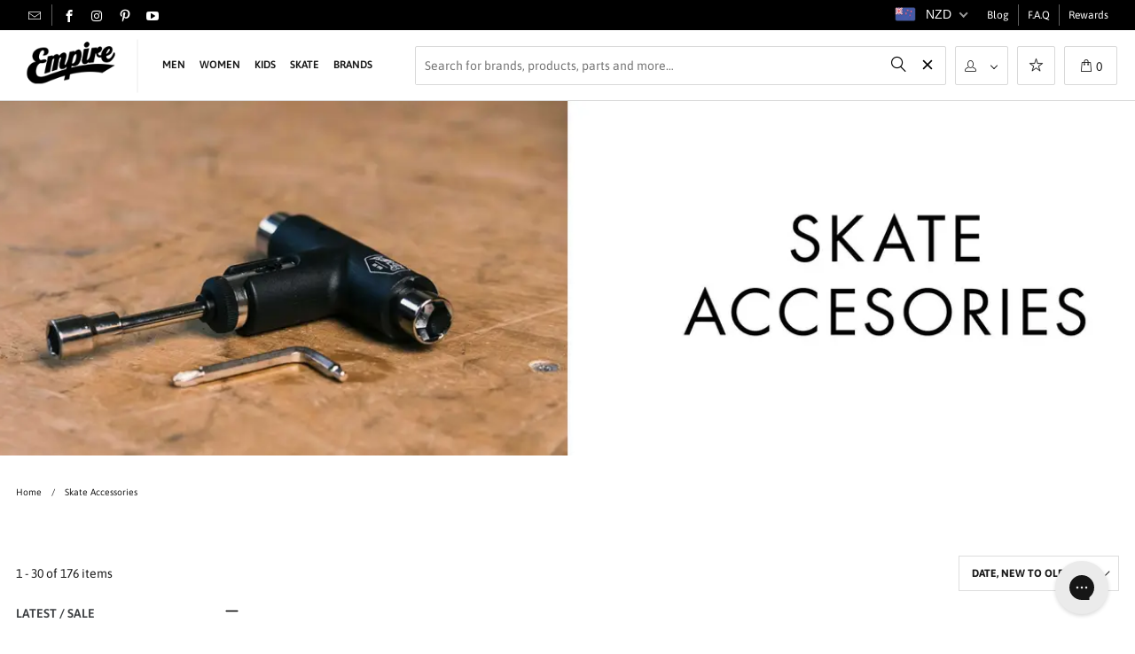

--- FILE ---
content_type: text/css
request_url: https://www.empireskate.co.nz/cdn/shop/t/238/assets/styles.scss.css?v=79614243703087197001764673206
body_size: 51579
content:
@charset "UTF-8";article,aside,details,figcaption,figure,footer,header,hgroup,nav,section,summary{display:block}audio,canvas,video{display:inline-block}audio:not([controls]){display:none;height:0}[hidden]{display:none}html{font-family:sans-serif;-webkit-text-size-adjust:100%}a:focus{outline:thin dotted}a:active,a:hover{outline:0}h1{font-size:2em}abbr[title]{border-bottom:1px dotted}b,strong{font-weight:700}dfn{font-style:italic}mark{background:#ff0;color:#000}code,kbd,pre,samp{font-family:monospace,serif;font-size:1em}pre{white-space:pre-wrap;word-wrap:break-word}q{quotes:\201c\201d\2018\2019}small{font-size:80%}sub,sup{font-size:75%;line-height:0;position:relative;vertical-align:baseline}sup{top:-.5em}sub{bottom:-.25em}img{border:0}svg:not(:root){overflow:hidden}fieldset{border:1px solid silver;margin:0 2px;padding:.35em .625em .75em}button,input,select,textarea{font-family:inherit;font-size:100%;margin:0}button,input{line-height:normal}button,html input[type=button],input[type=reset],input[type=submit]{-webkit-appearance:button;cursor:pointer}button[disabled],input[disabled]{cursor:default}input[type=checkbox],input[type=radio]{box-sizing:border-box;padding:0}input[type=search]{-webkit-appearance:textfield;box-sizing:content-box}input[type=search]::-webkit-search-cancel-button,input[type=search]::-webkit-search-decoration{-webkit-appearance:none}textarea{overflow:auto;vertical-align:top}table{border-collapse:collapse;border-spacing:0}body,figure{margin:0}legend,button::-moz-focus-inner,input::-moz-focus-inner{border:0;padding:0}.clearfix:after{visibility:hidden;display:block;font-size:0;content:" ";clear:both;height:0}*{box-sizing:border-box}.hide_scroll{overflow:hidden}@font-face{font-family:Asap;font-weight:400;font-style:normal;src:url(//www.empireskate.co.nz/cdn/fonts/asap/asap_n4.994be5d5211fe3b2dda4ebd41cf2b04f4dfe140e.woff2) format("woff2"),url(//www.empireskate.co.nz/cdn/fonts/asap/asap_n4.e7f26429238df8651924f4a97a5e9467c7cf683b.woff) format("woff")}@font-face{font-family:Asap;font-weight:700;font-style:normal;src:url(//www.empireskate.co.nz/cdn/fonts/asap/asap_n7.3209f7e23b2ef01c793f40c7556e6532b06b5f1e.woff2) format("woff2"),url(//www.empireskate.co.nz/cdn/fonts/asap/asap_n7.b0a0b6deb369ccc0b973a1d12f3530d5e4373c77.woff) format("woff")}@font-face{font-family:Asap;font-weight:400;font-style:italic;src:url(//www.empireskate.co.nz/cdn/fonts/asap/asap_i4.3c59c01b158892bd0ef8b61bc7f081c23ae9b42e.woff2) format("woff2"),url(//www.empireskate.co.nz/cdn/fonts/asap/asap_i4.014f2bc4fda2741d520d341143cf61b2d5e0d21e.woff) format("woff")}@font-face{font-family:Asap;font-weight:700;font-style:italic;src:url(//www.empireskate.co.nz/cdn/fonts/asap/asap_i7.54957565625fd1dffc964521d01f3da61e596089.woff2) format("woff2"),url(//www.empireskate.co.nz/cdn/fonts/asap/asap_i7.98e2b88b25225290e9c09e36eb54e243fd11491f.woff) format("woff")}@font-face{font-family:Asap;font-weight:700;font-style:normal;src:url(//www.empireskate.co.nz/cdn/fonts/asap/asap_n7.3209f7e23b2ef01c793f40c7556e6532b06b5f1e.woff2) format("woff2"),url(//www.empireskate.co.nz/cdn/fonts/asap/asap_n7.b0a0b6deb369ccc0b973a1d12f3530d5e4373c77.woff) format("woff")}@font-face{font-family:Asap;font-weight:900;font-style:normal;src:url(//www.empireskate.co.nz/cdn/fonts/asap/asap_n9.7fd5825809bb56b3a8e0618f4842ed960d417884.woff2) format("woff2"),url(//www.empireskate.co.nz/cdn/fonts/asap/asap_n9.e4e516b3c8c59f212a2f0afb090839ce1e01d152.woff) format("woff")}@font-face{font-family:Asap;font-weight:700;font-style:italic;src:url(//www.empireskate.co.nz/cdn/fonts/asap/asap_i7.54957565625fd1dffc964521d01f3da61e596089.woff2) format("woff2"),url(//www.empireskate.co.nz/cdn/fonts/asap/asap_i7.98e2b88b25225290e9c09e36eb54e243fd11491f.woff) format("woff")}@font-face{font-family:Asap;font-weight:900;font-style:italic;src:url(//www.empireskate.co.nz/cdn/fonts/asap/asap_i9.9f845bafe4497198fc0e5407d4a4b5899cf6b5d9.woff2) format("woff2"),url(//www.empireskate.co.nz/cdn/fonts/asap/asap_i9.f1fa6bbf730d03482c27bf79c083a8790f52389f.woff) format("woff")}@font-face{font-family:Asap;font-weight:600;font-style:normal;src:url(//www.empireskate.co.nz/cdn/fonts/asap/asap_n6.362dcbce09b19d24e889848dbf7f3d031829e245.woff2) format("woff2"),url(//www.empireskate.co.nz/cdn/fonts/asap/asap_n6.d685db74f4b046084dd5425d2a283dee915f6f31.woff) format("woff")}@font-face{font-family:Asap;font-weight:900;font-style:normal;src:url(//www.empireskate.co.nz/cdn/fonts/asap/asap_n9.7fd5825809bb56b3a8e0618f4842ed960d417884.woff2) format("woff2"),url(//www.empireskate.co.nz/cdn/fonts/asap/asap_n9.e4e516b3c8c59f212a2f0afb090839ce1e01d152.woff) format("woff")}@font-face{font-family:Asap;font-weight:600;font-style:italic;src:url(//www.empireskate.co.nz/cdn/fonts/asap/asap_i6.0b6ab97998548b59d6246d40b6dfc47b4bcfdd82.woff2) format("woff2"),url(//www.empireskate.co.nz/cdn/fonts/asap/asap_i6.7a4f5e532d0ed4bb93b5a7f6f1a64de5b464ca84.woff) format("woff")}@font-face{font-family:Asap;font-weight:900;font-style:italic;src:url(//www.empireskate.co.nz/cdn/fonts/asap/asap_i9.9f845bafe4497198fc0e5407d4a4b5899cf6b5d9.woff2) format("woff2"),url(//www.empireskate.co.nz/cdn/fonts/asap/asap_i9.f1fa6bbf730d03482c27bf79c083a8790f52389f.woff) format("woff")}@font-face{font-family:Asap;font-weight:600;font-style:normal;src:url(//www.empireskate.co.nz/cdn/fonts/asap/asap_n6.362dcbce09b19d24e889848dbf7f3d031829e245.woff2) format("woff2"),url(//www.empireskate.co.nz/cdn/fonts/asap/asap_n6.d685db74f4b046084dd5425d2a283dee915f6f31.woff) format("woff")}@font-face{font-family:Asap;font-weight:900;font-style:normal;src:url(//www.empireskate.co.nz/cdn/fonts/asap/asap_n9.7fd5825809bb56b3a8e0618f4842ed960d417884.woff2) format("woff2"),url(//www.empireskate.co.nz/cdn/fonts/asap/asap_n9.e4e516b3c8c59f212a2f0afb090839ce1e01d152.woff) format("woff")}@font-face{font-family:Asap;font-weight:600;font-style:italic;src:url(//www.empireskate.co.nz/cdn/fonts/asap/asap_i6.0b6ab97998548b59d6246d40b6dfc47b4bcfdd82.woff2) format("woff2"),url(//www.empireskate.co.nz/cdn/fonts/asap/asap_i6.7a4f5e532d0ed4bb93b5a7f6f1a64de5b464ca84.woff) format("woff")}@font-face{font-family:Asap;font-weight:900;font-style:italic;src:url(//www.empireskate.co.nz/cdn/fonts/asap/asap_i9.9f845bafe4497198fc0e5407d4a4b5899cf6b5d9.woff2) format("woff2"),url(//www.empireskate.co.nz/cdn/fonts/asap/asap_i9.f1fa6bbf730d03482c27bf79c083a8790f52389f.woff) format("woff")}@font-face{font-family:Asap;font-weight:400;font-style:normal;src:url(//www.empireskate.co.nz/cdn/fonts/asap/asap_n4.994be5d5211fe3b2dda4ebd41cf2b04f4dfe140e.woff2) format("woff2"),url(//www.empireskate.co.nz/cdn/fonts/asap/asap_n4.e7f26429238df8651924f4a97a5e9467c7cf683b.woff) format("woff")}@font-face{font-family:Asap;font-weight:400;font-style:italic;src:url(//www.empireskate.co.nz/cdn/fonts/asap/asap_i4.3c59c01b158892bd0ef8b61bc7f081c23ae9b42e.woff2) format("woff2"),url(//www.empireskate.co.nz/cdn/fonts/asap/asap_i4.014f2bc4fda2741d520d341143cf61b2d5e0d21e.woff) format("woff")}@font-face{font-family:Asap;font-weight:700;font-style:normal;src:url(//www.empireskate.co.nz/cdn/fonts/asap/asap_n7.3209f7e23b2ef01c793f40c7556e6532b06b5f1e.woff2) format("woff2"),url(//www.empireskate.co.nz/cdn/fonts/asap/asap_n7.b0a0b6deb369ccc0b973a1d12f3530d5e4373c77.woff) format("woff")}@font-face{font-family:Asap;font-weight:900;font-style:normal;src:url(//www.empireskate.co.nz/cdn/fonts/asap/asap_n9.7fd5825809bb56b3a8e0618f4842ed960d417884.woff2) format("woff2"),url(//www.empireskate.co.nz/cdn/fonts/asap/asap_n9.e4e516b3c8c59f212a2f0afb090839ce1e01d152.woff) format("woff")}@font-face{font-family:Asap;font-weight:700;font-style:italic;src:url(//www.empireskate.co.nz/cdn/fonts/asap/asap_i7.54957565625fd1dffc964521d01f3da61e596089.woff2) format("woff2"),url(//www.empireskate.co.nz/cdn/fonts/asap/asap_i7.98e2b88b25225290e9c09e36eb54e243fd11491f.woff) format("woff")}@font-face{font-family:Asap;font-weight:900;font-style:italic;src:url(//www.empireskate.co.nz/cdn/fonts/asap/asap_i9.9f845bafe4497198fc0e5407d4a4b5899cf6b5d9.woff2) format("woff2"),url(//www.empireskate.co.nz/cdn/fonts/asap/asap_i9.f1fa6bbf730d03482c27bf79c083a8790f52389f.woff) format("woff")}@font-face{font-family:Asap;font-weight:400;font-style:normal;src:url(//www.empireskate.co.nz/cdn/fonts/asap/asap_n4.994be5d5211fe3b2dda4ebd41cf2b04f4dfe140e.woff2) format("woff2"),url(//www.empireskate.co.nz/cdn/fonts/asap/asap_n4.e7f26429238df8651924f4a97a5e9467c7cf683b.woff) format("woff")}@font-face{font-family:Asap;font-weight:700;font-style:normal;src:url(//www.empireskate.co.nz/cdn/fonts/asap/asap_n7.3209f7e23b2ef01c793f40c7556e6532b06b5f1e.woff2) format("woff2"),url(//www.empireskate.co.nz/cdn/fonts/asap/asap_n7.b0a0b6deb369ccc0b973a1d12f3530d5e4373c77.woff) format("woff")}@font-face{font-family:Asap;font-weight:400;font-style:italic;src:url(//www.empireskate.co.nz/cdn/fonts/asap/asap_i4.3c59c01b158892bd0ef8b61bc7f081c23ae9b42e.woff2) format("woff2"),url(//www.empireskate.co.nz/cdn/fonts/asap/asap_i4.014f2bc4fda2741d520d341143cf61b2d5e0d21e.woff) format("woff")}@font-face{font-family:Asap;font-weight:700;font-style:italic;src:url(//www.empireskate.co.nz/cdn/fonts/asap/asap_i7.54957565625fd1dffc964521d01f3da61e596089.woff2) format("woff2"),url(//www.empireskate.co.nz/cdn/fonts/asap/asap_i7.98e2b88b25225290e9c09e36eb54e243fd11491f.woff) format("woff")}body{font-family:Asap,sans-serif;font-weight:400;font-size:14px;text-transform:none;color:#1a1a1a;line-height:1.6em;overflow:auto;-webkit-font-smoothing:antialiased;-moz-osx-font-smoothing:grayscale;font-smoothing:antialiased;background-color:#fff}body.blocked-scroll{position:fixed;overflow:hidden;height:100%;width:100%;top:0;left:0}body.blocked-overflow{overflow:hidden}::selection{background:#fff7b6;color:#000}abbr{border-bottom:1px dotted #cccccc}.editor-visible--true{display:block!important}img[data-sizes=auto],img[data-sizes="100vw"]{display:block;width:100%;margin-left:auto;margin-right:auto}.image__container{display:block;margin-left:auto;margin-right:auto}.logo{font-family:Asap,sans-serif;font-weight:700;font-size:16px;text-transform:uppercase;line-height:1.2em}h1{font-family:Asap,sans-serif;font-weight:600;font-size:20px;text-transform:uppercase;line-height:1.5;text-align:left;color:#1a1a1a;display:block;letter-spacing:0px;text-rendering:optimizeLegibility;margin:0 auto 15px;clear:both;font-weight:400;padding-top:4px}@media (max-width: 598px){h1{font-size:16px}}h1 a:link,h1 a:visited{font-weight:inherit;color:#1a1a1a}h1 a:hover,h1 a:active{color:#1a1a1a}h1.collection_title_tags{padding-right:25px;border-right:solid 1px #cccccc}h2,.h2,h2.title{font-family:Asap,sans-serif;font-weight:600;font-size:18px;text-transform:uppercase;line-height:1.5;text-align:left;color:#1a1a1a;display:block;letter-spacing:0px;text-rendering:optimizeLegibility;margin-bottom:.75em}@media (max-width: 598px){h2,.h2,h2.title{font-size:14px}}h2 a,.h2 a,h2.title a{font-weight:inherit}h2.collection_title,.h2.collection_title,h2.title.collection_title{margin-bottom:0;display:inline}h2.product_name a,.h2.product_name a,h2.title.product_name a{color:#1a1a1a}.cart h2{margin-top:0}h3,.h3{font-family:Asap,sans-serif;font-weight:600;font-size:16px;text-transform:uppercase;line-height:1.5;text-align:left;color:#1a1a1a;display:block;letter-spacing:0px;text-rendering:optimizeLegibility;margin:0 auto 15px 0}@media (max-width: 598px){h3,.h3{font-size:12px}}h3 a,h3 a:visited,.h3 a,.h3 a:visited{font-weight:inherit;color:#1a1a1a}h3.title,.h3.title{line-height:1.25;margin:0 auto 15px;clear:both;padding-top:4px}h3.title a,h3.title a:visited,.h3.title a,.h3.title a:visited{color:#1a1a1a}h3.sub_title,.h3.sub_title{padding:5px 0;color:#1a1a1a}h3.sub_title a,.h3.sub_title a{color:#1a1a1a}h4,.h4{font-family:Asap,sans-serif;font-weight:600;font-size:14px;text-transform:uppercase;line-height:1.5;text-align:left;color:#1a1a1a;display:block;letter-spacing:0px;text-rendering:optimizeLegibility;margin:0 0 .5em;padding:7px 0}@media (max-width: 598px){h4,.h4{font-size:11px}}h4 a,.h4 a{font-weight:inherit}h4.title a,.h4.title a{border:0;padding:0;margin:0}h5,.h5{font-family:Asap,sans-serif;font-weight:600;font-size:13px;text-transform:uppercase;line-height:1.5;text-align:left;color:#1a1a1a;display:block;letter-spacing:0px;text-rendering:optimizeLegibility;margin:0 0 .5em;padding:7px 0}@media (max-width: 598px){h5,.h5{font-size:10px}}h5 a,.h5 a{font-weight:inherit}h5.sub_title,.h5.sub_title{padding:5px 0;color:#1a1a1a}h5.sub_title a,.h5.sub_title a{color:#1a1a1a}h6,.h6{font-family:Asap,sans-serif;font-weight:600;font-size:12px;text-transform:uppercase;line-height:1.5;text-align:left;color:#1a1a1a;display:block;text-rendering:optimizeLegibility;letter-spacing:0px;margin:0 0 .5em;padding:7px 0}@media (max-width: 598px){h6,.h6{font-size:9px}}h6 a,.h6 a{font-weight:inherit}h6.title,.h6.title{line-height:32px;margin:0 0 .5em;color:#1a1a1a}.cart h6{margin-top:0}.collection_title{font-family:Asap,sans-serif;font-weight:600;font-size:20px;text-transform:uppercase;line-height:1.5;text-align:left;color:#1a1a1a;display:block;letter-spacing:0px;text-rendering:optimizeLegibility;margin:0 auto 15px;clear:both;padding-top:4px}@media (max-width: 598px){.collection_title{font-size:16px}}.collection_title a{font-weight:inherit;color:#1a1a1a}.collection_title a:hover,.collection_title a:active{color:#1a1a1a}div.collection_title{margin-bottom:0;line-height:20px;display:inline}div.collection_title_tags{padding-right:25px;border-right:solid 1px #cccccc}.headline,.empty_cart,.promo_banner,.title{font-family:Asap,sans-serif;font-weight:600;font-size:20px;text-transform:uppercase;line-height:1.5;text-align:left;color:#1a1a1a;display:block;letter-spacing:0px;text-rendering:optimizeLegibility}@media (max-width: 598px){.headline,.empty_cart,.promo_banner,.title{font-size:16px}}@media (max-width: 598px){.title.insta,.title.twitter{text-align:center}}.title.insta a,.title.twitter a,.title.center.blog a{color:#1a1a1a}p{margin:0 0 15px;font-style:normal;line-height:1.6em}p img{margin:0}sub{font-size:60%}em,i{font-style:italic}strong,b{font-weight:700}small{font-size:90%}.feature img{position:relative;top:7px;margin-right:5px;width:25px;height:25px}.onboard-text{margin:0}.page-divider{opacity:0;border-color:#fff;border-top:0}.active-divider{opacity:1}.feature p{font-size:smaller}#featured_links{padding:20px 0}#featured_links h2{padding-top:15px}#featured_links .column,#featured_links .columns{opacity:1}.slider-gallery .shopify-product-reviews-badge{height:30px;display:block}.spr-badge+.feature_divider{margin-top:15px}.spr-badge{padding:5px 0}.product-details .spr-badge-caption{display:none}div#shopry-review-photos a{display:block!important}.feature_divider{width:100%;margin-bottom:20px;display:block;border:0;border-color:#fff;border-bottom-width:1px;border-bottom-style:solid}.feature_divider.no-margin{margin-bottom:0}@media (max-width: 598px){.feature_divider{margin-bottom:10px}}div.container.bottom-fix{padding-bottom:0}.page .feature_divider,.page h2.title+.feature_divider{margin-bottom:15px}blockquote,blockquote p{font-size:17px;line-height:24px;font-style:italic}blockquote{margin:0 0 20px;padding:9px 20px 0 19px;border-left:1px solid #cccccc}blockquote cite{display:block;font-size:12px;color:#555}blockquote cite a,blockquote cite a:visited{color:#555}blockquote cite:before{content:"\2014  "}hr{border-color:#fff;border-width:1px;border-style:solid;clear:both;margin:12px 0;height:0}.cart_container hr{border-top-width:0px}div.section.collection_description{margin:0 0 1.5em}a,a:visited,a span{color:#1a1a1a;text-decoration:none;position:relative;transition:color .1s linear}a:hover,a:focus{color:#1a1a1a}a,button,input,select,textarea,label,summary{touch-action:manipulation}ul,ol{margin-bottom:20px}ul ul,ul ol,ol ul,ol ol{margin:4px 0 5px 30px}ul ul li,ul ol li,ol ul li,ol ol li{margin-bottom:6px}ul li,ol li{margin-bottom:12px}ul{list-style:disc outside}ul.square{list-style:square outside}ul.circle{list-style:circle outside}ul.disc{list-style:disc outside}ul.large li{line-height:21px}ul.none{list-style:none outside;margin-left:0}ul.border{list-style:none outside;line-height:26px}ul.border li{border-bottom:1px solid #cccccc;list-style:none outside none;padding:12px 0;margin-bottom:0}ol{list-style:decimal}.header{z-index:1000;width:100%;top:0}.header a,.header a:visited,.header a span,.header select.currencies{color:#1a1a1a;text-shadow:none}.header div.container{padding-bottom:5px;padding-top:5px}.nav ul.mobile_menu li a{display:inline-block}.menu .vertical-menu li{position:relative}.vertical-menu{display:inline}.menu .vertical-menu li:hover .vertical-menu_submenu,.menu .vertical-menu_submenu li:hover .vertical-menu_sub-submenu{visibility:visible;opacity:1;transition:opacity .3s ease-in;pointer-events:all;z-index:2000}.menu .vertical-menu_submenu{position:absolute;left:0;top:100%;padding-left:0;margin:0;visibility:hidden;opacity:0;transition:opacity .5s ease-in;pointer-events:none;text-align:left;width:270px;background:#fff}.menu .vertical-menu_submenu li{padding:0 20px;display:block}.menu .vertical-menu_submenu a{display:block}.menu .vertical-menu_submenu span.icon-down-arrow{transform:rotate(-90deg)}.menu .vertical-menu_submenu.is-visible,.menu .vertical-menu_sub-submenu.is-visible{visibility:visible;opacity:1;transition:opacity .3s ease-in;pointer-events:all;z-index:2000}.menu .vertical-menu_sub-submenu{position:absolute;left:100%;top:0;padding-left:0;margin:0;visibility:hidden;opacity:0;transition:opacity 5s ease-in;pointer-events:none;width:270px;background:#fff}.menu .vertical-menu_sub-submenu li{padding:0 20px;display:block}.menu .vertical-menu_sub-submenu a{display:block}.vertical-menu_submenu.vertical-menu--align-right{right:0;left:auto}.vertical-menu_sub-submenu.vertical-menu--align-right{right:100%;left:auto}.mobile_nav div{width:30px;height:40px;position:relative;float:left;margin:0 8px 0 5px;transform:rotate(0);transition:.1s ease-in-out;cursor:pointer}.mobile_nav div span{display:block!important;position:absolute!important;height:1px!important;width:100%;background:#fff;border-radius:9px;opacity:1;left:0;padding:0!important;transform:rotate(0);transition:.1s ease-in-out}.mobile_nav div span:nth-child(1){top:10px}.mobile_nav div span:nth-child(2),.mobile_nav div span:nth-child(3){top:20px}.mobile_nav div span:nth-child(4){top:30px}.mobile_nav div.open span:nth-child(1){top:9px;width:0%;left:50%}.mobile_nav div.open span:nth-child(2){transform:rotate(45deg)}.mobile_nav div.open span:nth-child(3){transform:rotate(-45deg)}.mobile_nav div.open span:nth-child(4){top:9px;width:0%;left:50%}#mobile_menu li{padding-right:0;display:block}#mobile_menu li a span.icon-down-arrow{padding:0 15px!important}#mobile_menu .sublink ul{display:none;margin-left:0;padding-left:10px}.feature_image.editor-hover--true .main_nav,.feature_image.editor-hover--true .dropdown{background:#fff;clear:both;transition:all .3s linear;animation:fadeIn .3s linear none}.top_bar{height:34px;padding:0 40px;display:flex;justify-content:space-between;background-color:#000;transition:all .1s ease}.top_bar .top_bar [class^=icon-]:before{font-size:14px}@media (max-width: 598px){.top_bar .top_bar [class^=icon-]:before{font-size:12px}}@media only screen and (max-width: 1350px){.top_bar{padding:0 20px}}@media (max-width: 598px){.top_bar{padding:0 15px;height:28px}}body.header-is-fixed .top_bar{background-color:#fff}.top_bar__part{display:flex;align-items:center;margin:0;padding:0;list-style:none}.top_bar__part li{display:flex;align-items:center;margin-bottom:0;height:24px}.top_bar__part>li{padding:0 10px}.top_bar__part>li:first-child{padding-left:0}.top_bar__part>li:not(:last-child){border-right:1px solid #5e5e5e}@media only screen and (max-width: 1024px){.top_bar__part>li:not(:last-child){border-right:none}}.top_bar__part .social_icons{margin-bottom:0;margin-left:0;padding:0}.top_bar__part .social_icons li{padding-right:10px;display:inline}.top_bar__part .icon-phone:before{margin:0 10px 0 5px}@media only screen and (max-width: 1024px){.top_bar__contact-info:not(.top_bar__contact-info--phone){display:none}}.top_bar__contact-info .icon-mail:before{position:relative;top:2px}.top_bar__part--right .top_bar__nav-item a{font-size:12px}.top_bar__part--right .top_bar__nav-currencies{position:relative;padding:0;cursor:pointer}.top_bar__part--right .top_bar__nav-currencies:after{position:absolute;right:5px;top:7px;content:"";display:inline-block;width:5px;height:5px;border-right:1px solid #ffffff;border-bottom:1px solid #ffffff;transform:rotate(45deg)}.top_bar__part--right .top_bar__nav-currencies .currencies{padding:0 20px 0 10px;margin:0;height:34px;font:400 14px/normal Asap;background-image:none;background:transparent;border:none;cursor:pointer}@media only screen and (max-width: 1024px){.top_bar__part--right{display:none}}.main_nav,.dropdown{background:#fff;clear:both;transition:all .3s linear;animation:fadeIn .3s linear none}.sticky_nav{position:fixed;width:100%;z-index:35;top:0;left:0;padding:0;transform:translateY(-100%);transition:all .3s ease-in-out}.is-active .sticky_nav{bottom:0;overflow-y:scroll;overflow-x:hidden}.sticky_nav--stick{transform:translateY(0);opacity:1}@media (max-width: 598px){.sticky_nav--stick{display:none}}.sticky_nav--unstick{opacity:0;transition:opacity 0s}.sticky_nav ul.menu,.sticky_nav .mini_cart{padding-bottom:0!important}.menu.center,.menu.align_right,.menu.align_left{margin:0 20px}.menu{display:block;border:none;padding:0;margin:0}.menu li{display:inline-block;margin:0;border:0}.nav ul li a.sub-menu{padding:10px 4px;z-index:1001}.nav ul li:hover a.sub-menu{color:#1a1a1a}.menu a,.menu a:visited,.menu a:active,.menu a span{font-family:Asap,sans-serif;font-weight:600;font-size:14px;text-transform:uppercase;color:#1a1a1a;padding-top:12px;padding-bottom:12px;position:relative;display:block;letter-spacing:0px;text-rendering:optimizeLegibility;-webkit-font-smoothing:antialiased;-moz-osx-font-smoothing:grayscale;-webkit-tap-highlight-color:rgba(0,0,0,0);outline:0}@media (max-width: 598px){.menu a,.menu a:visited,.menu a:active,.menu a span{font-size:14px}}.feature_image .main_nav a,.feature_image .main_nav a span{color:#8e8e8e}.menu li,.menu a span{padding-left:5px;padding-right:5px}.menu li{vertical-align:top}#mobile_menu select.currencies{padding-left:0}.feature_image .header .menu a,.feature_image .header .menu a:visited,.feature_image .header .menu a span{color:#8e8e8e}.feature_image .header .menu a[href]:hover,.menu a.active,.menu a.active span,.feature_image .header .menu a.active,.header_bar a.active,.feature_image .header .menu a:focus{color:#1a1a1a}.menu li a[href]:hover,.menu li a:focus,.menu a[href]:hover span{color:#1a1a1a}.menu a.top_link,.menu a.dropdown_link{border-bottom:solid 1px transparent}.menu a.top_link:hover,.menu a.dropdown_link:hover,.menu a.active_link,.feature_image a.top_link:hover{border-bottom:solid 1px #1a1a1a}.menu a span{display:inline;vertical-align:top}.top_bar a,.top_bar a:visited,.top_bar a:active,.top_bar a span,.top_bar select.currencies,.feature_image .header .top_bar .menu a,.feature_image .header .top_bar .menu a span{color:#fff;font-size:14px;letter-spacing:0px}.top_bar li a:hover,.top_bar li a[href]:hover,.top_bar li a[href]:hover span,.top_bar li a:active,.top_bar li a:hover span,.top_bar a:active span,.top_bar .currencies:hover,.feature_image .header .top_bar .menu a:hover,.feature_image .header .top_bar .menu a:hover span{color:#fff}.cart_container li.cart_item{display:flex;justify-content:space-between}.cart_container li.cart_item .sale,.cart_container li.cart_item .price{margin-left:auto;margin-right:10px;display:flex;flex-direction:column;text-align:right}.cart_container li.cart_item .cart_item__title{width:50%}.nav a.mini_cart{margin-left:10px}.top_bar a.mini_cart span{padding-top:0;padding-bottom:0;line-height:40px}a.tos_icon,.cart_content a.tos_icon{font-size:13px;color:#1a1a1a}a.tos_icon:visited,.cart_content a.tos_icon:visited,a.tos_icon:hover,.cart_content a.tos_icon:hover{color:#1a1a1a}.cart_content__continue-shopping,.no-touchevents a.cart_content__continue-shopping.secondary_button,.touchevents a.cart_content__continue-shopping.secondary_button{display:none}@media (max-width: 598px){.no-touchevents a.cart_content__continue-shopping.secondary_button,.touchevents a.cart_content__continue-shopping.secondary_button{display:none;border-top:0;margin:0 auto 10px;padding-top:0;padding-bottom:10px;position:static;font-size:inherit;letter-spacing:inherit}}.mini_cart span{display:inline-block}.cart_container .cart_content{display:none}.cart_container.active_link .cart_content{display:block;overflow-y:auto;max-height:calc(90vh - 60px)}@media only screen and (max-width: 1024px){::-webkit-scrollbar{-webkit-appearance:none;width:10px!important}}.cart_container.active_link .cart_content::-webkit-scrollbar{-webkit-appearance:none;width:13px}.cart_container.active_link .cart_content::-webkit-scrollbar-thumb{border-radius:0;background-color:#00000080}.cart_content .product-quantity-box,#cart_form .product-quantity-box{margin:10px 0;width:115px}.cart_content .product-quantity-box .quantity,#cart_form .product-quantity-box .quantity{padding:0 5px;width:30%;min-height:30px;height:30px;border-left:0;border-right:0;font-size:14px;font-weight:400;font-stretch:normal;font-style:normal;line-height:1.29;letter-spacing:normal;color:#1a1a1a99;-moz-appearance:textfield}.cart_content .product-quantity-box .product-plus,#cart_form .product-quantity-box .product-plus{font-size:10px;line-height:30px;height:30px}.cart_content .product-quantity-box .product-plus span,#cart_form .product-quantity-box .product-plus span{display:block;border:#e2e2e2 1px solid;border-radius:50%;line-height:20px;width:20px;height:20px;margin:4px auto;cursor:pointer}.cart_content .product-quantity-box .product-plus span:hover,#cart_form .product-quantity-box .product-plus span:hover{background:#d9d9d9}.cart_content .product-quantity-box .product-minus,#cart_form .product-quantity-box .product-minus{font-size:10px;line-height:30px;height:30px;padding-right:2px}.cart_content .product-quantity-box .product-minus span,#cart_form .product-quantity-box .product-minus span{display:block;border:#e2e2e2 1px solid;border-radius:50%;line-height:20px;width:20px;height:20px;margin:4px auto;cursor:pointer}.cart_content .product-quantity-box .product-minus span:hover,#cart_form .product-quantity-box .product-minus span:hover{background:#d9d9d9}#cart_form .product-quantity-box .product-minus,#cart_form .product-quantity-box .product-plus,.nav .product-quantity-box .product-minus,.nav .product-quantity-box .product-plus{padding-right:0}#cart_form .icon-minus,#cart_form .icon-plus{position:relative;left:1px}.cart_container.active_link .mini_cart,.cart_container.active_link .mini_cart span{background-color:#fff;color:#1a1a1a!important}.cart_content{top:40px;right:0;position:absolute;z-index:2000;background-color:#fff;font-family:Asap,sans-serif;font-weight:400;font-size:smaller;text-transform:none;color:#1a1a1a;border:1px solid #cccccc;border-top:0;border-right:0;width:100%;max-width:320px}@media (min-width: 960px){.cart_content{max-width:420px}}.cart_content .cart_content--header{padding:15px 20px 11px}@media only screen and (max-width: 1024px){.cart_content .cart_content--header{padding-bottom:0}}.cart_content .cart_content--header .ajax-cart-header--content{font-size:14px;font-weight:600;text-transform:uppercase;margin:0}.qty-btns{display:flex;flex-direction:column}.qty-btns span{height:15px!important}div.cart_content form{padding:0;margin:0;border-top:1px solid #d8d8d8;flex:1 1 auto;display:flex;flex-flow:column}div.cart_content form .footer-block{margin-top:15px;display:flex;justify-content:flex-end;flex-direction:column;flex:1 1 auto}@media only screen and (max-width: 799px){div.cart_content form .footer-block{border-bottom:1px solid #d8d8d8}}@media only screen and (max-width: 799px){div.cart_content form .footer-block ul{box-shadow:0 -2px 5px #00000024}}@media only screen and (max-width: 799px){.upsell_bolck{padding-top:15px}}.cart .cart_subtotal,.cart_savings{font-weight:700}.cart .cart_subtotal span,.cart_savings span{text-transform:uppercase;font-size:13px;font-weight:600;font-stretch:normal;font-style:normal;line-height:1.38;letter-spacing:normal;color:#1a1a1a}@media only screen and (max-width: 799px){.cart .cart_subtotal span,.cart_savings span{font-size:15px}}.cart .cart_subtotal span.money,.cart_savings span.money{font-weight:500}.cart_content .cart_subtotal{text-align:left;font-weight:700;text-transform:uppercase;margin:0}.cart_content .cart_subtotal span{font-size:13px;font-weight:600;font-stretch:normal;font-style:normal;line-height:1.38;letter-spacing:normal;color:#1a1a1a}.cart_content .cart_subtotal span.money{font-weight:500}.cart_content a,.cart_content a:visited,.cart_content a:hover,.cart_content a .price,.cart_content a .price span{color:#1a1a1a!important}.cart_content a .price span{padding-left:5px}.cart_content ul{list-style:none;margin:0;padding:15px 20px}.cart_content .total_block{margin:0;padding:0 20px 25px}.cart_content .total_block .total{border-top:1px solid #d8d8d8;padding:15px 0}.cart_content .total_block .action_button{margin:15px 0}.cart_content .total_block .cart_submit{position:relative;margin-bottom:15px}.cart_content .total_block .cart_submit{display:flex;justify-content:center;align-items:center;height:47px;padding:0}.cart_content .total_block .cart_submit input.action_button{width:auto;padding:0 5px;height:auto}.cart_content .total_block .cart_submit:hover input.action_button{background:#686868;border:1px solid #686868}.cart_content ul li{list-style:none;clear:both}.cart_content .action_button{width:100%}.mini_cart{font-size:17px;margin-right:0}.top_bar .icon-plus:before,.top_bar .icon-minus:before{font-size:8px}#customer_login_guest,#customer_login{display:inline}@media (max-width: 480px){#customer_login_guest,#customer_login{display:block}}input[type=submit].guest_button,input[type=button].guest_button{color:#1a1a1a;box-shadow:none;background:transparent;border:0;padding:0;text-align:left}input[type=submit].guest_button:hover,input[type=button].guest_button:hover{background:transparent;border:0;color:#1a1a1a}@media (min-width: 799px){input[type=submit].guest_button,input[type=button].guest_button{text-align:center}}.menu ul li .mini_cart span{padding-left:5px;top:-1px}.dropdown_container{clear:both;width:100%;display:none}.dropdown_container img{max-width:100%}.dropdown{width:100%;z-index:1000}.dropdown_content{display:table;width:100%;margin:0 auto}.dropdown_container.mega-menu .dropdown_content,.dropdown_container.mega-menu .dropdown_images{display:flex;flex-direction:row;width:100%;margin:0 auto}.brands-mega-menu .dropdown_content{align-items:center}.dropdown_container.mega-menu .dropdown_images{align-items:flex-end}.mega-menu__richtext,.mega-menu__image-caption-link{padding:0 5px}.mega-menu__richtext img,.mega-menu__image-caption-link img{margin-bottom:10px;display:block}.mega-menu__richtext a,.mega-menu__richtext a:active,.mega-menu__richtext a:hover{display:inline-block;text-transform:none}.mega-menu__image-caption-link{text-align:center;margin-bottom:10px;padding:0 20px;-webkit-box-flex:1;flex:1 0 16.666%;flex-wrap:wrap;vertical-align:top}.mega-menu__image-caption-link a,.mega-menu__image-caption-link a:visited,.mega-menu__image-caption-link a:active,.mega-menu__image-caption-link a:hover{text-transform:none;display:block;padding:0}.dropdown_content a p,.mobile-mega-menu a p{padding:0}.dropdown_content p,.mobile-mega-menu p{font-family:Asap,sans-serif;font-size:14px;color:#1a1a1a;padding-top:12px;padding-bottom:12px;position:relative;display:block;text-rendering:optimizeLegibility;-webkit-font-smoothing:antialiased;-moz-osx-font-smoothing:grayscale;-webkit-tap-highlight-color:rgba(0,0,0,0);outline:0;margin-bottom:0}.dropdown_content p,.dropdown_content a,.dropdown_content a:hover,.dropdown_content a:active{font-size:14px;letter-spacing:0px}.dropdown_column__menu+.dropdown_column__menu{margin-top:10px}.dropdown_narrow{width:60%}.dropdown_column{display:table-cell;padding:15px 20px 30px;width:16.666%;vertical-align:top}.dropdown_column img{max-width:100%}.dropdown_column ul{margin:0;padding:0}.dropdown_column ul.dropdown_title{border-bottom:solid 1px #1a1a1a;padding-bottom:10px}.dropdown_column ul.dropdown_item{text-align:center}.menu .dropdown_column .brands_2{display:block;width:100px;height:100px;background-color:#000;border-radius:50px;text-decoration:none;font-size:16px;padding-top:20px;margin-left:50px;font-weight:400;line-height:1.2;text-align:center;color:#fff!important;margin-top:20px}.menu .dropdown_column .brands_2:hover{border-bottom:1px solid #FFF}.menu .dropdown_column .brands_2 .strong{display:inline-block;padding:0;line-height:1.2;color:#fff!important;font-style:italic;font-size:inherit}.menu .dropdown_column .vendor_images li{display:none;margin-bottom:15px;text-align:center}.menu .dropdown_column .vendor_images img{max-width:100%}.menu .dropdown_column .vendor_images li:first-child{display:block}.dropdown_container.mega-menu .dropdown_column{display:inline-block;padding:15px 20px 30px;-webkit-box-flex:1;flex:1 0 16.666%;flex-wrap:wrap;vertical-align:top}.dropdown_column li{display:block}.dropdown_column li a,.dropdown_column li a:hover,.dropdown_column li a:active{padding-bottom:0;text-transform:capitalize;line-height:.8em}.dropdown_row{display:table-row}select.currencies option{background:#fff;color:#1a1a1a}.menu li.currencies{padding:0}.container div.collection_nav{margin-bottom:1.5em}.collection_menu,.collection_menu li{display:inline;list-style:none;border:none;position:relative;top:-3px;margin:0}.collection_menu li{padding-left:25px}.sidebar-wrap{border-right:1px solid #cccccc;margin-right:0;padding-right:20px}@media (max-width: 598px){.sidebar-wrap{border:none;margin:0;padding-right:0}}.sidebar-wrap h4,.sidebar-wrap h4.toggle{margin:0;padding:0}@media (max-width: 598px){.sidebar-wrap h4.toggle{margin:10px 0}}.sidebar a,.sidebar a:visited{color:#828282}.sidebar a:hover,.sidebar a:active{color:#000}.sidebar .meta{margin-left:2px}.sidebar .spr-badge{color:#1a1a1a}.toggle-all--true h4.toggle{cursor:pointer;pointer-events:all}.toggle-all--true .toggle span{display:block}.toggle-all--true .toggle_list{display:none}.content_block.toggle_list a{display:inline;position:static;padding-left:0;margin-left:0;border-left:none;color:#1a1a1a}.content_block.toggle_list a:hover{border-left:none;color:#1a1a1a}.toggle_list{margin:0;padding:10px 0 15px}.toggle_list a{display:inline-block;position:relative;margin-left:0;max-width:80%;border-left:solid 2px transparent;transition:border .2s ease-out}.toggle_list a.active,.toggle_list a.active--default{padding-left:8px;border-left:solid 2px #B8C6C6}ul.toggle_list li ul{display:none}ul.toggle_list li ul.active{display:block}.sidebar .toggle_list a.active{border-left:solid 9px #000000}.toggle_list li{list-style:none;line-height:1.4em;padding:8px 0}.toggle_list .meta span{line-height:2.5}.sidebar_text{margin-bottom:12px;padding-top:10px}.sidebar_content{border-left:solid 1px #cccccc;padding-left:20px}.sidebar_content .toggle_list li{line-height:1.2}.sidebar .newsletter{margin-bottom:20px}.sidebar .newsletter form{width:100%}.sidebar li ul{margin:8px 0 0 15px}.sidebar .toggle_list li ul{padding-left:0}.sidebar ul li{margin-bottom:0}.sidebar input.sign_up[type=submit],.sidebar input.contact_email[type=email]{width:100%!important;margin-left:0}.blog_search{position:relative}.sidebar-block{margin-bottom:15px;border-bottom:1px solid #cccccc}.sidebar-block:last-child{border-bottom:none}.sidebar-block:empty{border-bottom:none}.sidebar-block:blank{border-bottom:none}.sidebar-block:first-child h4.toggle{padding-top:0}.sidebar-block h4.toggle{display:flex;align-items:center;justify-content:space-between;margin-bottom:0;padding:15px 0;line-height:1.5}.sidebar .filter-active-tag{position:relative}.color-filter--true label{display:flex;align-items:center}.sidebar__collection-filter a,.sidebar__collection-filter label{cursor:pointer}.sidebar__collection-filter label{text-transform:none;font-weight:400;font-size:inherit}.sidebar__collection-filter label:hover{color:#1a1a1a}.sidebar__collection-filter input[type=checkbox]{display:none}.sidebar__collection-filter input.styled-checkbox[type=checkbox]{-webkit-appearance:none;-moz-appearance:none;box-sizing:border-box;width:20px;height:20px;display:inline-block;cursor:pointer;position:relative;vertical-align:top;background-size:cover;margin-right:15px}.sidebar__collection-filter button.clear-active-filter,.sidebar__collection-filter button.clear-active-filter:active{color:#1a1a1a;background-color:transparent;border:none;outline:0;box-shadow:0;font-family:inherit;letter-spacing:0;text-transform:none;position:absolute;top:0;right:0;left:auto;padding:2px 4px;line-height:1.2;display:block;height:auto;min-height:auto}.sidebar__collection-filter button.clear-active-filter:hover{color:#1a1a1a}.sidebar__collection-filter .x-icon{position:relative;display:inline-block;overflow:visible;width:15px;height:15px;margin:0 2px 0 0;padding:0;cursor:pointer;transition:color .2s;text-decoration:none;font-style:normal;color:#95979c;border:0;outline:0;background:transparent;vertical-align:middle;top:-1px}.sidebar__collection-filter .x-icon:before{font-family:Arial,Helvetica CY,Nimbus Sans L,sans-serif!important;font-size:25px;line-height:15px;position:absolute;top:0;left:0;display:block;width:15px;content:"\d7";text-align:center}::-webkit-input-placeholder{color:#888}:-moz-placeholder{color:#888}::-moz-placeholder{color:#888}:-ms-input-placeholder{color:#888}.featured_collections.sub-collection,.featured_collections.sub-collection .thumbnail{margin-bottom:10px}@media (max-width: 598px){.featured_collections.sub-collection .thumbnail{width:100%}}.sub-collection--2 .thumbnail{width:calc(50% - 20px)}.sub-collection--2 .thumbnail:nth-child(odd){clear:both}.sub-collection--3 .thumbnail{width:calc(33.33333% - 20px)}.sub-collection--3 .thumbnail:nth-child(3n+1){clear:both}.sub-collection--4 .thumbnail{width:calc(25% - 20px)}.sub-collection--4 .thumbnail:nth-child(4n+1){clear:both}.list-collection-wrapper img[src*="/no-image"]{opacity:0}.list-collection-wrapper img[src*="/no-image"]~.thumbnail-overlay{opacity:1!important}.list-collection-wrapper img[src*="/no-image"]~.thumbnail-overlay .collection-details{opacity:1;transform:none}@media (max-width: 598px){.list-collection-wrapper img[src*="/no-image"]~.collection-info__caption{display:block;position:absolute;top:0;left:0;bottom:0;right:0}}.list-collection-wrapper .img{width:100%}.list-collection-wrapper .collection-info__caption{display:block;margin-top:20px}@media (max-width: 598px){.list-collection-wrapper .collection-info__caption{display:block;position:static}}.blog-header{margin-bottom:5px}.blog-header .blog-title.blog-tags--true{float:none}.blog-header .blog-title{float:left}@media (max-width: 598px){.blog-header .blog-title{width:100%;margin-bottom:0}}.blog-header .subtitle{clear:both}.blog-header .feature_divider{clear:both;width:100%}.article .icon-slash{padding-right:5px}.section_select{padding:0;text-align:right;float:right}@media (max-width: 598px){.section_select{padding-top:0;width:100%;padding-right:7px;box-sizing:border-box!important}}.section_select .blog_filter,.section_select .tag_filter,.section_select .sort_by{color:#3f4245;display:inline-block;border:none;padding-right:30px;background-position:100% 50%;background-color:#fff;font-family:Asap,sans-serif;font-weight:600;font-size:14px;text-transform:uppercase;width:auto;margin-bottom:0;max-width:80%}@media (max-width: 598px){.section_select .blog_filter,.section_select .tag_filter,.section_select .sort_by{float:none;width:100%;max-width:100%;font-size:16px;padding-left:0}}div.breadcrumb-collection{margin-bottom:20px}div.breadcrumb-collection+div.section{margin-top:0}@media (max-width: 598px){div.breadcrumb-collection{margin-top:15px;text-align:center}}.breadcrumb_text,.article-pagination{margin-top:0;text-transform:uppercase;font-size:10px;margin-bottom:0}@media (max-width: 598px){.breadcrumb_text,.article-pagination{margin-top:0}}.breadcrumb_text .breadcrumb-divider,.article-pagination .breadcrumb-divider{color:#1a1a1a;margin:0 5px}.breadcrumb_link:hover span{color:#1a1a1a}.breadcrumb{font-size:13px}@media (max-width: 598px){.breadcrumb{margin-bottom:20px}}.product_row img,.product_image_col img,.article img,.section img,.thumbnail img,.page img,.sidebar img,.logo img,.cart_image img,.footer img,#target img{max-width:100%;height:auto}#banner_blog{aspect-ratio:17/6}.featured-products-section .section{margin:30px 0}.featured-products-section .wk-icon{display:none!important}.placeholder-svg{fill:#1a1a1ae6;background-color:#1a1a1a80;width:100%;height:100%;max-width:100%;max-height:100%;box-sizing:border-box;display:block}.placeholder-svg--banner,.placeholder-svg--slideshow,.placeholder-svg--video{max-height:600px}.placeholder-instagram .instas:nth-child(2n) .placeholder-svg--instagram,.featured-promotions-section .feature-section:nth-child(2n) .placeholder-svg--promotions{background-color:#1a1a1a99}.image-with-text-section .featured-link--image:nth-child(odd) .placeholder-svg--promotions{background-color:#1a1a1a99;fill:#1a1a1ae6}.homepage-slideshow .flickity-slider .gallery-cell:nth-child(odd) .placeholder-svg--slideshow{background-color:#1a1a1a99}.homepage-slideshow .flickity-slider .gallery-cell:nth-child(2n) .placeholder-svg--slideshow{background-color:#1a1a1acc}.product_gallery .video-container>div{position:relative}.product_gallery .video-container iframe{position:absolute;top:0;left:0;width:100%;height:100%}.product_gallery .vimeo{max-width:830px;margin:0 auto}.product_gallery .vimeo>div{padding-top:56.26506%}.product_gallery .youtube{max-width:853px;margin:0 auto}.product_gallery .youtube>div{padding-top:56.271981%}video{display:block;width:100%;height:auto}a.button,.button,button,input[type=submit],input[type=reset],input[type=button],.action_button,a.action_button,input.action_button[type=submit],input.action_button[type=button],button.shopify-payment-button__button.shopify-payment-button__button--unbranded{background:#000;color:#fff;border:1px solid #000000;padding:0 20px;text-align:center;cursor:pointer;min-height:30px;height:40px;line-height:1.2;vertical-align:top;font-family:Asap,sans-serif;font-weight:700;font-size:14px;text-transform:uppercase;letter-spacing:0px;display:inline-flex;align-items:center;justify-content:center;transition:all .2s linear;-webkit-appearance:none;-webkit-font-smoothing:antialiased;-moz-osx-font-smoothing:grayscale;font-smoothing:antialiased;border-radius:0}.ie a.button,.ie .button,.ie button,.ie input[type=submit],.ie input[type=reset],.ie input[type=button],.ie .action_button,.ie a.action_button,.ie input.action_button[type=submit],.ie input.action_button[type=button]{line-height:40px}a.button:hover,button:hover,input[type=submit]:hover,input[type=reset]:hover,input[type=button]:hover,.action_button:hover,input.action_button[type=submit]:hover,input.action_button[type=button]:hover,button.shopify-payment-button__button.shopify-payment-button__button--unbranded:hover{background:#686868;border:1px solid #686868}a.button:active,button:active,input[type=submit]:active,input[type=reset]:active,input[type=button]:active,.action_button:active,input.action_button[type=submit]:active,input.action_button[type=button]:active,button.shopify-payment-button__button.shopify-payment-button__button--unbranded:active{box-shadow:inset 0 2px 4px #00000026,0 1px 2px #0000000d;outline:0}.add_to_cart,form.product_form input.add_to_cart{width:100%;margin-bottom:0}input[type=submit],input[type=reset],input[type=button],input.action_button[type=submit],input.action_button[type=button],button.action_button{display:inline-block}button.add_to_cart{position:relative}button.add_to_cart .text{display:block;width:100%;animation-duration:.5s}button.add_to_cart .fadeInDown.text{animation-duration:.8s}button .checkmark{position:absolute;top:0;left:0;bottom:0;right:0;margin:auto}button .checkmark path{stroke-dasharray:19.79 19.79;stroke-dashoffset:19.79;stroke:#fff;opacity:0}button .checkmark.checkmark-active path{animation:drawCheckmark .5s linear alternate forwards}@keyframes drawCheckmark{0%{stroke-dashoffset:19.79;opacity:1}to{stroke-dashoffset:0;opacity:1}}@-webkit-keyframes drawCheckmark{0%{stroke-dashoffset:19.79;opacity:1}to{stroke-dashoffset:0;opacity:1}}.ie button .checkmark path{stroke-dashoffset:0;opacity:0}.ie button .checkmark.checkmark-active path{animation:fadeCheckmark .5s linear alternate forwards}@-webkit-keyframes fadeCheckmark{0%{opacity:0}to{opacity:1}}@keyframes fadeCheckmark{0%{opacity:0}to{opacity:1}}@media all and (-ms-high-contrast: none),(-ms-high-contrast: active){button .checkmark path{stroke-dashoffset:0;opacity:0}button .checkmark.checkmark-active path{animation:fadeCheckmark .5s linear alternate forwards}@keyframes fadeCheckmark{0%{opacity:0}to{opacity:1}}}label.tos_label{display:inline;font-weight:400;text-transform:none;cursor:pointer;padding-left:5px}.tos{text-align:center;margin:15px 20px 15px 0}.cart_text{text-align:center}.disabled{pointer-events:none}.add_to_cart.action_button{min-height:44px;margin-bottom:0}.shopify-payment-button{position:relative}.shopify-payment-button button{line-height:1.2;padding-top:11px;padding-bottom:11px;margin-bottom:0}div.shopify-payment-button__button{border-radius:0}.shopify-payment-button__button--branded,.shopify-payment-button__button--unbranded{overflow:hidden;min-height:44px}button.shopify-payment-button__more-options{color:#1a1a1a;box-shadow:none;text-transform:none;font-size:.8rem;letter-spacing:0;padding:16px 0 28px;max-width:80%;margin:0 auto;position:absolute;top:100%;left:50%;font-weight:400;font-family:Asap,sans-serif;transform:translate(-50%)}button.shopify-payment-button__more-options:hover{background-color:transparent;border:none}.purchase-details{margin-top:50px;display:flex;align-items:center;flex-wrap:wrap}.line-item-property__field{padding:15px 20px}@media (min-width: 1025px){.line-item-property__field{padding:15px 0}}.product_section .smart-payment-button--true.product_form{max-width:100%}.smart-payment-button--true .purchase-details{padding-bottom:10px}.smart-payment-button--true button .checkmark path{stroke:#000}.smart-payment-button--false .purchase-details{align-items:flex-end}.purchase-details__quantity{margin-right:0;margin-bottom:20px}.purchase-details__quantity input.quantity{padding-top:11px;padding-bottom:11px;line-height:1.4;min-height:44px;margin-bottom:0}.purchase-details__buttons{display:flex;flex:1 0 60%;align-items:flex-end;flex-wrap:wrap}.purchase-details__buttons .shopify-payment-button{flex:1 0 100%;margin-bottom:0;margin-top:8px;max-width:100%}@media (min-width: 1400px){.purchase-details__buttons .shopify-payment-button{flex:1 0 calc(50% - 4px);max-width:calc(50% - 4px)}}.purchase-details__buttons .action_button.action_button--secondary{background-color:transparent;border:1px solid black;color:#000;box-shadow:none;line-height:1.2;padding:10px 0;min-height:44px;flex:1 0 100%;margin:0;max-width:100%}@media (min-width: 1400px){.purchase-details__buttons .action_button.action_button--secondary{flex:1 0 calc(50% - 4px);max-width:calc(50% - 4px);margin-right:8px}}.purchase-details__buttons .action_button.action_button--secondary:hover,.purchase-details__buttons .action_button.action_button--secondary:focus{background-color:#000;color:#fff}.additional-checkout-button.additional-checkout-button--paypal{min-width:100%!important}.additional-checkout-button+.additional-checkout-button{margin-left:0!important;min-width:100%!important}ul.tabs{display:block;border-bottom:solid 1px #cccccc;border-top:0;list-style:none outside;margin:25px 0;text-transform:uppercase;padding-left:0}ul.tabs li{display:block;width:auto;height:30px;padding:0;float:left;margin-bottom:0;border:0;list-style:none outside;margin-left:0;cursor:pointer}ul.tabs li a{display:block;text-decoration:none;width:auto;height:29px;line-height:30px;margin-right:60px;font-size:13px;outline:none}@media (max-width: 960px){ul.tabs li a{margin-right:30px}}@media (max-width: 598px){ul.tabs li a{font-size:12px}}@media (max-width: 480px){ul.tabs li a{margin-right:20px}}ul.tabs li a.active{border-bottom:solid 3px #cccccc;background-color:#fff;border-bottom:solid 3px #ffffff;height:31px;position:relative;border-right-width:1px;color:#1a1a1a}ul.tabs li:last-child a{margin:0}ul.tabs-content{margin:0;display:block;border:0;padding-left:0}ul.tabs-content>li{display:none;border:0}ul.tabs-content>li.active{display:block;border:0;padding-left:0}ul.tabs-content ul{padding-left:0}button{border:none;-webkit-appearance:none;appearance:none}.faqAccordion>dt>button{background:transparent;position:relative;padding:20px 20px 20px 40px;color:#1a1a1a;border-bottom:1px solid #cccccc;text-align:left;display:block;cursor:pointer;width:100%;outline:none;text-transform:initial;min-height:auto;height:auto;line-height:inherit;font-weight:400;font-family:Asap,sans-serif;box-shadow:none;border-radius:0;font-size:18px}.faqAccordion>dt>button:hover,.faqAccordion>dt>button:focus{background:#f7f7f7;border:none;border-bottom:1px solid #cccccc;color:#1a1a1a}.faqAccordion>dt>button:after{position:absolute;top:50%;transform:translateY(-50.1%);left:15px;font-size:25px;content:"+";color:inherit}.faqAccordion>dt>button[aria-expanded=true]:after{content:"-";font-size:30px}.faqAccordion>dt:first-child>button{border-top:none}.faqAccordion>dd{color:#1a1a1a;padding:20px 0}.faqAccordion>dd[aria-hidden=true]{display:none}@media (max-width: 598px){.faqAccordion>dd{margin-left:15px}}#paccd{margin:10px}#taccd{border-bottom:1px solid #1a1a1a;padding-bottom:5px;margin-bottom:5px}#taccd h6{margin-bottom:0}.accordion-tabs>a{display:block;background-color:#d1d3d4;margin:10px 0;padding:10px;letter-spacing:1px;text-transform:uppercase;color:#000}.accordion-tabs>a :hover{cursor:pointer}.accordion-tabs>li[id*=tab]{display:none;list-style:none}ul.tabs:before,ul.tabs:after{content:" ";display:block;overflow:hidden;visibility:hidden;width:0;height:0}ul.tabs:after{clear:both}ul.tabs{zoom:1}form,fieldset{margin-bottom:20px}.search_form input{border:medium none!important;border-bottom:1px solid #FFF!important}.search_form input:focus,.search_form input:active{border:medium none!important;border-bottom:1px solid #FFF!important}input[type=text],input[type=password],input[type=email],input[type=search],input[type=url],input[type=tel],input[type=number],input[type=date],input[type=month],input[type=week],input[type=time],input[type=range],input[type=color],select,textarea{display:block;width:100%;height:44px;min-height:44px;padding:0 10px;margin:0 0 15px;line-height:22px;border:1px solid #cccccc;outline:none;background:#fff;color:#5f6a7d;font:13px HelveticaNeue-Light,Helvetica Neue Light,Helvetica Neue,Helvetica,Arial,sans-serif;-webkit-appearance:none;text-rendering:optimizeLegibility;-webkit-font-smoothing:antialiased;-moz-osx-font-smoothing:grayscale}@media (max-width: 480px){input[type=text],input[type=password],input[type=email],input[type=search],input[type=url],input[type=tel],input[type=number],input[type=date],input[type=month],input[type=week],input[type=time],input[type=range],input[type=color],select,textarea{font-size:16px}}input[type=text]:active,input[type=text]:focus,input[type=password]:active,input[type=password]:focus,input[type=email]:active,input[type=email]:focus,input[type=search]:active,input[type=search]:focus,input[type=url]:active,input[type=url]:focus,input[type=tel]:active,input[type=tel]:focus,input[type=number]:active,input[type=number]:focus,input[type=date]:active,input[type=date]:focus,input[type=month]:active,input[type=month]:focus,input[type=week]:active,input[type=week]:focus,input[type=time]:active,input[type=time]:focus,input[type=range]:active,input[type=range]:focus,input[type=color]:active,input[type=color]:focus,select:active,select:focus,textarea:active,textarea:focus{border:1px solid #aaa;color:#444}input[type=number]::-webkit-outer-spin-button,input[type=number]::-webkit-inner-spin-button{-webkit-appearance:none;margin:0}input[type=text]::-ms-clear{display:none;width:0;height:0}input[type=text]::-ms-reveal{display:none;width:0;height:0}input[type=search]::-webkit-search-decoration,input[type=search]::-webkit-search-cancel-button,input[type=search]::-webkit-search-results-button,input[type=search]::-webkit-search-results-decoration{display:none}input[type=number]{-moz-appearance:textfield}select::-ms-expand{display:none}select{background:#fff url(//www.empireskate.co.nz/cdn/shop/t/238/assets/select.png?v=163443801653745187891752720806) no-repeat 96% 50%;background-size:18px 12px;padding:8px 14px;border-radius:0;border:1px solid #d9dbdc;-webkit-appearance:none;appearance:none;-moz-appearance:none;text-indent:.01px;text-overflow:""}label,legend,.option_title{display:block;font-weight:700;font-size:13px;text-align:left;margin-bottom:5px;text-transform:uppercase}input[type=checkbox]{display:inline}label span,legend span{font-weight:700;font-size:13px;color:#444}textarea{min-height:80px;padding:15px 9px}.acceptsMarketing{margin-bottom:20px}.acceptsMarketing label{display:inline;margin-left:5px}input.sign_up[type=submit]{margin-left:5px;display:inline-block}input.contact_email[type=email]{width:320px;display:inline-block;float:left}.btn.action_button,input.btn.action_button[type=submit],input.btn.action_button[type=button]{width:inherit}#target{padding:20px;text-align:center}.items_left{color:#8c8b8b}.quantity_label{display:inline;font-size:smaller}.remove_item a{font-size:smaller;color:#1a1a1a}input.quantity{width:48px;display:inline;margin-bottom:0;padding:8px 5px}ul.cart_items{padding-bottom:0;padding-top:30px}@media only screen and (max-width: 1024px){ul.cart_items{padding-left:15px;padding-right:15px}}.cart_content li.cart_item a,.cart_content li.cart_item a:active,.cart_content li.cart_item a:focus{font-size:small}.cart_content li.cart_item{padding:0 0 10px;margin-bottom:10px;border-bottom:1px solid #cccccc}.cart_content li.cart_item .right.price{display:flex;flex-direction:column;padding-top:13px;font-size:15px}.cart_content li.cart_item .right.price span.money{font-weight:500;font-stretch:normal;font-style:normal;line-height:1.2;letter-spacing:normal;text-align:right;color:#1a1a1a}.cart_content li.cart_item .right.price span.money.was_price{margin-top:-8px}.cart_content li.cart_item .right.price span.saso-cart-item-price{font-size:15px;font-weight:500;font-stretch:normal;font-style:normal;line-height:1.2;letter-spacing:normal;text-align:right;color:#1a1a1a}.cart_content li.cart_item .bottom_item_minicart_elements{position:absolute;right:0;bottom:7px;width:210px}.cart_content li.cart_item .bottom_item_minicart_elements p.warning{position:absolute;top:-18px;left:0}@media only screen and (max-width: 799px){.cart_content li.cart_item .bottom_item_minicart_elements{width:190px}}@media (max-width: 480px){.cart_content li.cart_item .bottom_item_minicart_elements{width:181px}}li.cart_item a,li.cart_item a:active{position:relative;font-size:inherit;text-align:left}.ajax-cart--drawer #ajax-cart__content ul.cart_items li:last-child{border:0;padding-bottom:0;margin-bottom:0}.ajax-cart--drawer #ajax-cart__content ul.cart_items li:last-child .bottom_item_minicart_elements{bottom:-3px}@media only screen and (max-width: 1024px){.ajax-cart--drawer #ajax-cart__content ul.cart_items li:last-child .bottom_item_minicart_elements .cart_item--remove{top:-87px}}.cart_image{padding-right:9px;width:120px;max-width:120px;height:155px;text-align:center;float:left;width:100%;position:relative}@media only screen and (max-width: 1024px){.cart_image{width:102px;height:130px;max-width:102px}}.brand_icon{position:absolute;top:6px;left:5px;z-index:1;background:#fff;border-radius:50%;display:flex;justify-content:center;align-items:center;width:25px;height:25px}.brand_icon img{padding:3px}a.continue{text-align:right;font-size:32px;margin-right:15px!important;padding:10px 0 5px!important;opacity:.8}a.continue:hover{opacity:1}.empty_cart{text-align:center;font-size:14px;line-height:normal;padding:40px 0 25px;color:inherit}input[type=button].get-rates.action_button{margin-top:0}#get-rates-submit{margin-top:-1px}#customer_login{margin-bottom:2px}.multi_select{display:none}.container .align_right--images>div.columns{float:right}.vendor{margin-bottom:6px}.section.product_section{margin-top:0}.product_section .description{margin-bottom:15px;overflow-wrap:break-word}.modal_price{padding-bottom:8px;display:block;padding-left:20px}.product_section .description.bottom{border-bottom:none}.sale_banner_product,.new_banner_product,.preorder_banner_product{font-family:Asap,sans-serif;font-weight:600;font-size:14px;text-transform:uppercase;letter-spacing:0px;padding:8px 20px;text-align:center;color:#fff;margin-bottom:13px;display:inline-block;font-size:15px;white-space:nowrap}.sale_banner_product{background:#d54d4d}.new_banner_product,.preorder_banner_product{background:#000}.preorder_banner_product,.product-list .thumbnail .preorder_banner{font-size:12px}@media (max-width: 598px){.preorder_banner_product,.product-list .thumbnail .preorder_banner{font-size:8px}}.product_links{margin-bottom:8px;font-size:.9em;border-top:1px solid #cccccc;padding:10px 0 5px}.product_links p{margin:2px 0}.social_buttons{border-top:1px solid #cccccc;padding-top:20px;font-size:1em;margin-bottom:25px}@media (max-width: 598px){.social_buttons{text-align:center}}.share_article .social_buttons{border-top:none;padding-top:15px}.share-btn{display:inline-block;text-align:center;font-size:1.2em;margin-right:6px;margin-bottom:10px}.share-btn a{color:#fff;padding:10px 10px 8px;border:solid 1px #e2e2e2;display:inline-block;transition:all .5s ease 0s}.icon-twitter-share:before{color:#09aeec}.icon-twitter-share:hover{background-color:#09aeec;border-color:#09aeec;color:#fff}.icon-twitter-share:hover:before{color:#fff}.icon-facebook-share:before{color:#49659d}.icon-facebook-share:hover{background-color:#49659d;border-color:#49659d;color:#fff}.icon-facebook-share:hover:before{color:#fff}.icon-gplus-share:before{color:#cc3a2b}.icon-gplus-share:hover{background-color:#cc3a2b;border-color:#cc3a2b;color:#fff}.icon-gplus-share:hover:before{color:#fff}.icon-pinterest-share:before{color:#cb1f2a}.icon-pinterest-share:hover{background-color:#cb1f2a;border-color:#cb1f2a;color:#fff}.icon-pinterest-share:hover:before{color:#fff}.icon-mail-share:before{color:#888}.icon-mail-share:hover{background-color:#888;border-color:#888;color:#fff}.icon-mail-share:hover:before{color:#fff}.product-quantity-box .quantity,.product-quantity-box .quantity:focus,.product-quantity-box .product-plus,.product-quantity-box .product-minus{border:#e2e2e2 1px solid;color:#000}.product-quantity-box label{margin-bottom:.5em}.product-quantity-box{margin-right:0;width:45%;-webkit-touch-callout:none;-webkit-user-select:none;-khtml-user-select:none;-moz-user-select:none;user-select:none}.product-quantity-box label{text-align:left}.product-quantity-box .quantity{text-align:center;padding:6px 15px;width:38%;height:44px;border-radius:0;-webkit-appearance:none;float:left}.product-quantity-box .product-plus,.product-quantity-box .product-minus{font-weight:300;position:relative;height:44px;display:block;width:25%;text-align:center;float:left}@media (max-width: 598px){.product-quantity-box .product-plus,.product-quantity-box .product-minus{display:inline;display:initial;margin:0}}.product-quantity-box .product-plus{border-left:0;font-size:16px;line-height:44px}.product-quantity-box .product-minus{border-right:0;line-height:44px;font-size:18px}.product-quantity-box .qty-box{border:#e2e2e2 1px solid}.product-quantity-box+.inline_purchase{margin-top:31.5px;width:55%;float:left}.product_section .purchase-details__buttons .sold_out_button{display:none}.product_section .purchase-details__buttons .klaviyo-bis-trigger{border-radius:4px;background-color:#1a1a1a;font-family:Asap;font-size:14px;font-weight:600;font-stretch:normal;font-style:normal;line-height:1;letter-spacing:normal;text-align:center;min-height:50px;width:100%!important}.product_section .product_form,.product_section .contact-form{max-width:400px}@media (max-width: 598px){.product_section .product_form,.product_section .contact-form{max-width:100%}}.product-full_width_images .product_section .description img{display:none}.full-width-product-images img{display:block;width:100%}@media (max-width: 480px){.full-width-product-images .caption.align-center,.full-width-product-images .caption.align-right,.full-width-product-images .caption.align-left{text-align:center}}.sidebar .sidebar_content .input-row{flex-direction:column;margin-left:0;margin-right:0}.sidebar .sidebar_content .input-row input{margin:5px 0}.newsletter{margin:0 auto;max-width:640px}.input-row{display:flex;flex-wrap:wrap;margin-left:-5px;margin-right:-5px;width:100%}@media (max-width: 598px){.input-row{flex-direction:column;margin-left:0;margin-right:0}}.input-row input{flex-basis:0;flex-grow:1;flex-shrink:1;margin:5px;max-height:40px}@media (max-width: 598px){.input-row input{margin:5px 0}}.input-row input.sign_up{display:inline-block;flex:none;max-height:40px}@media (max-width: 598px){.input-row input.sign_up{width:100%}}.newsletter-popup.remodal{background-color:#fff;max-width:740px;overflow:hidden;padding:0}@media (max-width: 598px){.newsletter-popup.remodal{line-height:0}}.newsletter-popup.remodal .popup-signup-show--false{display:none}.newsletter-image--true.align-right .remodal-close{left:0}.newsletter-both-names--false .newsletter input[type=text]{width:100%}.newsletter-img{width:40%;display:inline-block;float:left}@media (max-width: 598px){.newsletter-img{width:100%}}.newsletter-img img{width:100%;display:block}.newsletter-info{text-align:center;color:#000;overflow:hidden;background-color:#fff;height:auto;float:left}@media (max-width: 598px){.newsletter-info{padding:20px;width:100%!important;position:relative}}.newsletter-info input.contact_email[type=email]{width:65%;float:left}@media (max-width: 598px){.newsletter-info input.contact_email[type=email]{width:100%}}.newsletter-info #contact_form input.sign_up[type=submit]{width:calc(35% - 10px)}.newsletter-image--false .newsletter-info{width:100%;position:relative;height:auto;float:none}.align-left .newsletter-info{right:0}.newsletter-description h2{color:#000;margin-top:0}.newsletter-description{width:60%;padding:30px;margin:0 auto}@media (max-width: 598px){.newsletter-description{font-size:inherit;width:auto}}@media (min-width: 1400px){.newsletter-description{font-size:inherit}}.newsletter-buttons .button{height:auto;background-color:transparent;color:#000;border:1px solid #000000;transition:background-color .2s cubic-bezier(.55,.09,.68,.53),color .3s linear,border .2s cubic-bezier(.55,.09,.68,.53);line-height:1.5;padding-top:10px;padding-bottom:10px;margin-top:10px;margin-left:8px;margin-right:8px}.newsletter-buttons .button:hover,.newsletter-buttons .button.highlight-true{background-color:#000;color:#fff;border:1px solid #000000}@media (max-width: 480px){.newsletter-buttons .button{margin-top:5px}}.newsletter_section{background-color:#333;color:#fff}.newsletter_section h2{color:#fff;margin-top:0}.newsletter_section.newsletter-bgr-true{background-color:#333;background-position:center center;background-repeat:no-repeat;background-size:cover}.newsletter_section.newsletter-bgr-true input.contact_email[type=email]{border:0}@media (max-width: 480px){.newsletter_section.newsletter-bgr-true{text-align:center!important}}.section_form{padding:10px 20px}.section_form input[type=email],.section_form input[type=text]{border:0}@media (max-width: 480px){.section_form{padding:0}}.section_form .newsletter-text+.newsletter,.section_form h5+.newsletter{margin-top:15px}.newsletter_section h5{color:#fff!important;padding-top:0;margin:0}.newsletter_section .newsletter-text p{margin-bottom:0}.newsletter_section .newsletter,.password-page-row form{display:inline-block;padding-top:0!important;width:450px}@media only screen and (max-width: 798px) and (min-width: 480px){.newsletter_section .newsletter,.password-page-row form{width:100%}}@media (max-width: 480px){.newsletter_section .newsletter,.password-page-row form{width:100%}}.shopify-challenge__container{padding:150px 0}.footer-section .newsletter_section{background-color:transparent;color:#fff}.footer-section .newsletter_section h6{color:#fff;font-size:14px}.footer-section .newsletter_section p{padding:15px 0;font-size:12px}@media (max-width: 598px){.footer-section .newsletter_section p{padding-top:0;margin-top:5px}}@media (max-width: 598px){.footer-section .newsletter_section{margin-bottom:20px}}.footer-section .newsletter_section .newsletter{width:100%}.footer-section .newsletter_section .newsletter input{width:100%;height:52px;font-family:Asap;font-size:14px;border-radius:2px}.footer-section .newsletter_section .newsletter .action_button_label{position:absolute;background:#000;width:30px;height:30px;right:12px;top:12px;border-radius:4px;padding:4px;cursor:pointer}.footer-section .newsletter_section .newsletter .action_button_label:before{content:url(icon-control-send.svg)}.footer-section .newsletter_section .newsletter .action_button_label .action_button{display:none!important;margin-left:0}table{width:100%}table th{font-weight:700;background:#f9f9f9;text-align:left}table th,table td{padding:4px}table tr{border-bottom:1px solid #DCDCDC}table tr:first-child{border-top:1px solid #DCDCDC}table td,table th{border-right:1px solid #DCDCDC}table td:first-child,table th:first-child{border-left:1px solid #DCDCDC}table .em{font-weight:700}table tr.order_summary td.label{text-align:right}table{margin-bottom:20px}.allow-clickthrough{pointer-events:none!important}.hidden{display:none!important}.remove{color:#1a1a1a}.half-bottom{margin-bottom:10px!important}.add-bottom{margin-bottom:20px!important}.right{float:right;position:relative}.left{float:left}.inline{display:inline}.center{text-align:center}.relative{position:relative}.align_right{text-align:right}.align_left{text-align:left}.text-align--center{text-align:center}.text-align--left{text-align:left}.text-align--right{text-align:right}p.warning{text-align:center;font-weight:700}.warning--quantity{clear:both;display:inline-block}@media (min-width: 799px){.large--right{float:right;position:relative}}.visuallyhidden{position:absolute!important;overflow:hidden;clip:rect(0 0 0 0);height:1px;width:1px;margin:-1px;padding:0;border:0}.cart_item p.warning{margin-top:5px}.container div.mobile_only,span.mobile_only,.mobile_only{display:none}.no_border{border:none!important}.extra_padding{padding-top:4px}div.hidden{display:none!important}div.is-absolute{position:absolute!important;top:0;margin-top:0}.full-width-image{width:100%}#instantclick-bar{background:#1a1a1a;z-index:100000;height:4px}#grid .column,#grid .columns{background:#ddd;height:25px;line-height:25px;margin-bottom:10px;text-align:center;text-transform:uppercase;color:#555;font-size:12px;font-weight:700;border-radius:2px}#grid .column:hover,#grid .columns:hover{background:#bbb;color:#333}#grid .example-grid{overflow:hidden}.quick-shop .product_gallery img{background-color:#fff}.items_left{margin:0 0 15px;line-height:1.6em;font-size:normal;font-style:italic;color:#8c8b8b}.cart .paypal-button+.paypal-button{display:none}.testimonial-section{position:relative}.testimonial-section .set-static{display:flex}.testimonial-section .set-static .caption{position:static;transform:translateY(0);padding:40px;margin:auto}.testimonial-section .set-testimonial-height{height:95%}@media (min-width: 799px){.testimonial-section .darken-bg{position:absolute;top:0;left:0;width:100%;height:100%;display:block;background:#0009}}@media (max-width: 480px){.testimonial-section .testimonial-block .caption{margin:auto;padding:5%}}@media (max-width: 480px){.testimonial-section .testimonial-block .caption.no-white-bg{background-color:#fff}}.testimonial-section .feature_divider{margin:25px auto;width:10%;display:inline-block}@media (max-width: 480px){.testimonial-section .feature_divider{margin:5px auto}}.testimonial-section .testimonial-text{width:80%}.testimonial-section .testimonial-text .subtitle{text-transform:none}@media (max-width: 480px){.testimonial-section .testimonial-text .subtitle{font-weight:400;font-size:14px}}.testimonial-section .testimonial-text h2,.testimonial-section .testimonial-text p{color:#fff}@media (max-width: 480px){.testimonial-section .testimonial-text h2,.testimonial-section .testimonial-text p{color:#1a1a1a;text-shadow:none}}.testimonial-section .testimonial-block.gallery-cell.use-mobile-color{background-color:#666}.testimonial-section .testimonial-block.gallery-cell.use-mobile-color .caption .caption-content p{color:#fff}.testimonial-section .use-mobile-color .animated{animation-delay:.25s}.testimonial-slideshow,.testimonial-block.gallery-cell{background-color:transparent}.page-faq .faq--heading{padding-top:30px}.logo-bar{text-align:center;margin-bottom:20px}.logo-bar a{transition:ease all .6s}.logo-bar a:hover{opacity:.6}.logo-bar__item{display:inline-block;vertical-align:middle;max-width:160px;width:160px;margin-top:20px}@media (min-width: 799px){.logo-bar__item{margin-left:25px;margin-right:25px}}div.container.gallery-content{margin-top:0;padding-top:0}.gallery-section.container{padding-top:0;margin-top:0}.gallery-section{text-align:center}.gallery-section .container{padding-bottom:0}.gallery-section .gallery-break{width:100%;clear:both}.gallery-section .display-table{display:table;table-layout:fixed;width:100%;height:100%}.gallery-section .display-table-cell{display:table-cell;vertical-align:middle;float:none}.gallery-section .gallery-image-wrapper,.gallery-section .gallery-empty-wrapper{margin:5px;position:relative}.gallery-section .gallery-empty-wrapper{min-height:150px}.gallery-section .gallery-empty-wrapper:nth-child(2n) .placeholder-svg{background-color:#1a1a1a4d}.gallery-section a{display:block}.gallery-section .gallery-image-wrapper .overlay{position:absolute;height:100%;width:100%;background-color:#0009;opacity:0;transition:opacity .3s ease-in}.gallery-section .gallery-image-wrapper .overlay .icon-search{color:#fff;font-size:1.5em;top:50%}.gallery-section .gallery-image-wrapper:hover .overlay{opacity:1}.gallery-section.gallery-horizontal{display:flex;flex-wrap:wrap}.gallery-section.gallery-horizontal i{display:block}.gallery-section.gallery-horizontal img{position:absolute;top:0;vertical-align:bottom;width:100%;height:auto;display:block}@media only screen and (min-width: 2000px){.gallery-section.gallery-horizontal .gallery-image-wrapper:last-child{width:15%;flex-basis:initial!important;flex-grow:initial!important}}.gallery-section.gallery-horizontal .gallery-empty-wrapper{width:190px}.gallery-full{display:inline-block;width:100%}.gallery-full .gallery-image-wrapper,.gallery-full .gallery-empty-wrapper{margin:0}.gallery-full .gallery-empty-wrapper{width:25%}.ie9 .gallery-image-wrapper{width:20%;float:left;display:inline-block}.ie9 .gallery-image-wrapper img{position:relative;max-height:200px}.gallery-section.gallery-classic .gallery-image-wrapper,.gallery-section.gallery-classic .gallery-empty-wrapper{display:block;float:left;margin:0}.gallery-section.gallery-classic .gallery-image-wrapper img,.gallery-section.gallery-classic .gallery-image-wrapper svg,.gallery-section.gallery-classic .gallery-empty-wrapper img,.gallery-section.gallery-classic .gallery-empty-wrapper svg{width:100%;display:block}.gallery-section.gallery-classic .add-padding{padding:5px}.gallery-section.gallery-classic .two-per-row{width:50%}@media only screen and (max-width: 767px){.gallery-section.gallery-classic .two-per-row{width:100%}}.gallery-section.gallery-classic .three-per-row{width:33.333%}@media only screen and (max-width: 767px){.gallery-section.gallery-classic .three-per-row{width:100%}}.gallery-section.gallery-classic .four-per-row{width:25%}@media only screen and (max-width: 767px){.gallery-section.gallery-classic .four-per-row{width:100%}}.gallery-section.gallery-classic .five-per-row{width:20%}@media only screen and (max-width: 767px){.gallery-section.gallery-classic .five-per-row{width:100%}}.gallery-section.gallery-masonry .masonry{font-size:.85em;line-height:0px;margin:10px 0;column-gap:10px;-moz-column-gap:10px}.gallery-section.gallery-masonry .gallery-empty-wrapper{min-height:100px;overflow:hidden}.gallery-section.gallery-masonry .gallery-empty-wrapper svg{min-width:800px}.gallery-section.gallery-masonry .gallery-empty-wrapper svg path{display:none}.gallery-section.gallery-masonry .adjust-columns{column-gap:0px;-moz-column-gap:0px;overflow:hidden}.gallery-section.gallery-masonry .gallery-image-wrapper,.gallery-section.gallery-masonry .gallery-empty-wrapper{display:inline-block;width:100%;margin:5px 0;box-sizing:border-box}.gallery-section.gallery-masonry .gallery-image-wrapper img,.gallery-section.gallery-masonry .gallery-image-wrapper svg,.gallery-section.gallery-masonry .gallery-empty-wrapper img,.gallery-section.gallery-masonry .gallery-empty-wrapper svg{width:100%;display:block}.gallery-section.gallery-masonry .two-per-row{-moz-column-count:2;column-count:2;transform:translate(0)}@media only screen and (max-width: 798px){.gallery-section.gallery-masonry .two-per-row{-moz-column-count:3;column-count:3}}@media only screen and (max-width: 400px){.gallery-section.gallery-masonry .two-per-row{-moz-column-count:1;column-count:1}}.gallery-section.gallery-masonry .three-per-row{-moz-column-count:3;column-count:3;transform:translate(0)}@media only screen and (max-width: 798px){.gallery-section.gallery-masonry .three-per-row{-moz-column-count:3;column-count:3}}@media only screen and (max-width: 400px){.gallery-section.gallery-masonry .three-per-row{-moz-column-count:1;column-count:1}}.gallery-section.gallery-masonry .four-per-row{-moz-column-count:4;column-count:4;transform:translate(0)}@media only screen and (max-width: 798px){.gallery-section.gallery-masonry .four-per-row{-moz-column-count:3;column-count:3}}@media only screen and (max-width: 400px){.gallery-section.gallery-masonry .four-per-row{-moz-column-count:1;column-count:1}}.gallery-section.gallery-masonry .five-per-row{-moz-column-count:5;column-count:5;transform:translate(0)}@media only screen and (max-width: 798px){.gallery-section.gallery-masonry .five-per-row{-moz-column-count:3;column-count:3}}@media only screen and (max-width: 400px){.gallery-section.gallery-masonry .five-per-row{-moz-column-count:1;column-count:1}}.gallery-section.gallery-masonry.gallery-full .gallery-image-wrapper,.gallery-section.gallery-masonry.gallery-full .gallery-empty-wrapper{margin:0;margin-bottom:0!important}.rv-container{display:block}.rv-container .thumbnail:empty{margin-bottom:0}.sidebar .collection_swatches .swatch{float:left}.sidebar .toggle_list .rv-container a:hover{border-color:transparent}.sidebar .toggle_list .rv-container a.product-info__caption.hidden{display:none}@media (max-width: 598px){.sidebar .toggle_list .rv-container a.product-info__caption.hidden{display:block}}.sidebar .recently-viewed__title{display:none}.sidebar .rv-sidebar-element .product_image,.sidebar .rv-sidebar-element .product-info__caption{max-width:75%}.sidebar .rv-sidebar-element .product_image a{display:block}.sidebar .rv-sidebar-element .product_image img{height:auto}@media (max-width: 598px){.sidebar .product-list .thumbnail .title,.sidebar .product-list .thumbnail .price,.sidebar .product-list .thumbnail .brand{text-align:left;display:block}}.sidebar .product-list .thumbnail .thumbnail-overlay{position:relative;opacity:1;background:transparent}.sidebar .product-list .thumbnail .thumbnail-overlay .product-details{position:relative;transform:none;transition:none;opacity:1;text-align:left}.sidebar .product-list .thumbnail .thumbnail-overlay .product-details .title{color:#1a1a1a;padding:0}.sidebar .product-list .thumbnail .thumbnail-overlay .product-details .title,.sidebar .product-list .thumbnail .thumbnail-overlay .product-details .price{font-size:.9vw}.sidebar .product-list .thumbnail .thumbnail-overlay .info{position:relative;font-size:12px;opacity:1;top:0;transform:translateY(0);padding-bottom:0}.sidebar .product-list .thumbnail .thumbnail-overlay .info .quick_shop{display:none}.product-description-bottom .js-recently-viewed.rv-main{clear:both}.rv-box-element .js-recently-viewed-product:nth-child(2),.rv-sidebar-element .js-recently-viewed-product:nth-child(2){display:none}.dropdown .header_search_form .search__results .item-result,.main_nav .search__results .item-result{left:0;width:100%;background:#fff;border-left:0;border-right:0}.dropdown .header_search_form .search__results .item-result a .title,.main_nav .search__results .item-result a .title{color:#1a1a1a;transition:all .3s ease-in-out}.dropdown .header_search_form .search__results .item-result a:hover,.main_nav .search__results .item-result a:hover{background:#fff}.dropdown .header_search_form .search__results .item-result a:hover .title,.main_nav .search__results .item-result a:hover .title,.dropdown .header_search_form .search__results .item-result a:hover span,.main_nav .search__results .item-result a:hover span{color:#1a1a1a}.dropdown .header_search_form li.all-results a:hover,.main_nav li.all-results a:hover{color:#fff}.nav .search__results{width:350px;right:0;left:auto}.nav .search__results li a:active{transition:ease-in-out 0s all}.search_container input{z-index:29}.search__results{z-index:30;list-style-type:none;margin:0;padding:0;background:#fff;overflow:hidden;position:absolute}.search__results li{display:block;width:100%;margin:0;padding:0;border-top:1px solid #cccccc;overflow:hidden}.search__results li:first-child{border-top:none}.search__results li a,.search__results li a:active{width:100%;transition:ease-in-out .3s all;display:flex;align-items:center;padding:15px 20px}.search__results li a:hover{background-color:#1a1a1a1a}.search__results li a:active{background-color:#1a1a1a4d}.search__results li img{display:block}.search__results .title{text-transform:none;padding-left:8px;text-align:left;font-size:14px}.search__results .thumbnail{padding:0;text-align:center}.search__results .thumbnail img{max-width:70px;max-height:70px}.search__results .result--page .title{padding-left:0}.search__results .result--page span.item-pricing{text-transform:none;font-weight:lighter;font-size:.8rem}.menu a span.item-pricing,span.item-pricing,.menu a span.item-pricing span,span.item-pricing span{padding:0}.all-results{width:100%;margin:0}.all-results span{display:block;width:100%;text-align:center}.all-results span.item-pricing{color:#1a1a1a}.all-results a{color:#fff;background-color:#000}.all-results a:hover{background-color:#686868}@media only screen and (max-width: 799px){.search-template-section .boost-pfs-filter-pagination-disabled{display:none}}.search-template-section .top-info-collection-mobile{display:none!important}@media only screen and (max-width: 1024px){.search-template-section .top-info-collection-mobile{display:block!important}}@media only screen and (max-width: 799px){.search-template-section .container.collection-page-container .collection-products-content-list .four.columns .flickity-viewport img{max-height:none!important;height:auto}}.search-template-section .collection-products-content,.search-template-section .collection-page-container{padding-top:0}.search-template-section .breadcrumb-collection{margin:11px 0 13px}@media (max-width: 598px){.search-template-section .breadcrumb-collection{display:flex;justify-content:center}}@media (min-width: 1400px){.search-template-section .breadcrumb-collection{margin:11px 0 17px}}@media (max-width: 598px){.search-template-section .breadcrumb_link span{font-family:Asap;font-size:10px;line-height:1.2;letter-spacing:normal;color:#1a1a1a}.search-template-section .breadcrumb_text{justify-content:center}}.search-template-section .container .breadcrumb_text{display:flex}.search-template-section .breadcrumb-divider{display:flex;align-items:center}.search-template-section form,.search-template-section .search_container{position:relative}.search-template-section .search_container .search-submit{z-index:900}.search-matrix .product_row{padding:20px 0;border-bottom:1px solid #cccccc}.search-matrix .product_row:last-child{border-bottom:none}.search-bgr-true{background-position:center center;background-repeat:no-repeat;background-size:cover}.search-section{background-color:#ccc;width:100%;display:inline-block}.search-section h2{margin-bottom:.25em}.search-section h2,.search-section p{color:#000}.search-section .container{padding:40px 0}.text-align--center .search__container{justify-content:center}.text-align--left .search__container{justify-content:flex-start}.text-align--right .search__container{justify-content:flex-end}.search__container{position:relative;width:100%;display:flex}.search__container .search__wrapper{display:inline-block;position:relative;max-width:650px;width:100%}.search__container input[type=text]{font-size:14px;display:inline-block;border:1px solid #000;min-height:50px;height:50px;margin-bottom:0}.search__container input[type=text]:active,.search__container input[type=text]:focus{border:1px solid #000}.search__form{width:100%;max-width:650px;position:relative;flex:0 0 auto}.search__results{top:100%;width:100%}.search__results li{border-left:1px solid #cccccc;border-right:1px solid #cccccc}.search__results .all-results{border:0;background-color:#000;width:100%;margin:0}.search__results .all-results span{display:block;width:100%;text-align:center;padding-left:0}.search__results .all-results span.item-pricing{color:#1a1a1a}.search__results .all-results a,.search__results .all-results a:active{color:#fff;padding:20px;text-align:center;display:block;line-height:1}.search__results .all-results:hover{background-color:#686868}.search__button{position:absolute;margin-top:0;top:0;height:50px;width:50px;right:0;padding:0;background-color:#000;border-color:transparent;color:#fff;font-size:24px;border-radius:0}.search__button:hover{color:#fff;background-color:#999;border:1px solid #000;border-left:0px}div.container{margin:0 auto;padding:20px 0}.featured_text{font-size:18px;line-height:36px}.large_text{font-size:28px;line-height:50px}div.content{padding:30px 0 15px}@keyframes smoothScroll{0%{transform:translateY(-40px)}to{transform:translateY(0)}}@keyframes topBar{0%{height:0px;visibility:hidden;opacity:0}to{height:30px;visibility:visible;opacity:1}}.main-header,.second-level-header{display:flex;height:80px;padding:0 40px;background-color:#fff;box-shadow:inset 0 -1px #d9d9d9}@media only screen and (max-width: 1350px){.main-header,.second-level-header{padding:0 20px}}@media only screen and (max-width: 1024px){.main-header,.second-level-header{display:none}}.page-wishlist .main{min-height:55vh}@media only screen and (max-width: 475px){.wishlist-page{width:100%!important}}.mobile-menu-content,.mobile-wishlist{margin-top:26px}.mobile-wishlist .wk-link{font-family:Asap;font-size:13px;font-weight:600}.mobile-wishlist a.wk-link .wk-icon{display:none!important}.main-header{position:relative;top:0;transition:all .5s ease;z-index:9999}.main-header.fixed{position:fixed;top:0;z-index:9999;width:100%;animation:smoothScroll 1s forwards}.main-header .logo-wrapper{width:135px;padding:10px 0}.main-header .logo{position:relative;padding-right:35px}.main-header .logo:after{display:inline-block;content:"";position:absolute;top:30px;right:-30px;width:60px;height:1px;background-color:#97979733;transform:rotate(90deg)}@media only screen and (max-width: 1350px){.main-header .logo{padding-right:15px}}.main-header .logo,.main-header .logo a{display:flex;align-items:center}.main-header .navigation{display:flex;margin:0;list-style:none;padding:0 0 0 20px}.main-header .navigation>li{height:100%}.main-header .navigation>li a{display:flex;align-items:center;height:100%;padding:0 10px;border-bottom:3px solid transparent}@media only screen and (max-width: 1350px){.main-header .navigation>li a{padding:0 8px}}.main-header .navigation>li a:hover{border-color:#000}.main-header .navigation>li a .icon-down-arrow{transition:all .25s linear}.main-header .navigation>li a .icon-down-arrow:before{margin-left:12px;margin-right:12px;font-size:8px}@media only screen and (max-width: 1350px){.main-header .navigation>li a .icon-down-arrow:before{margin-left:8px;margin-right:8px}}.main-header .navigation li{margin-bottom:0;font:600 14px/1.07 Asap;color:#1a1a1a;text-transform:uppercase}@media only screen and (max-width: 1350px){.main-header .navigation li{font-size:12px}}.main-header .interactivity{display:flex;align-items:center;flex:auto;justify-content:flex-end;padding-left:50px}@media only screen and (max-width: 1350px){.main-header .interactivity{padding-left:30px}}.main-header .interactivity__item{margin-left:15px}@media only screen and (max-width: 1350px){.main-header .interactivity__item{margin-left:10px}}.main-header .interactivity__item-search{flex:auto}.main-header .interactivity__item-search .search_form input{color:#1a1a1a}.main-header .interactivity__item-search .search_form input::placeholder{color:#1a1a1a99}.main-header .interactivity__item-search .search_form input,.main-header .interactivity__item-search .search_form input::placeholder,.main-header .interactivity__item-search .search_form input:focus,.main-header .interactivity__item-search .search_form input:active{font-size:14px!important;font-weight:400!important}@media only screen and (max-width: 799px){.main-header .interactivity__item-search .search_form input,.main-header .interactivity__item-search .search_form input::placeholder,.main-header .interactivity__item-search .search_form input:focus,.main-header .interactivity__item-search .search_form input:active{font-size:12px!important}}.main-header .interactivity__item-wishlist{display:flex;justify-content:center;align-items:center;padding:0 13px}.main-header .interactivity__item-wishlist span.wk-label{display:none}.main-header .interactivity__item-wishlist a.wk-link.wk-filled{display:flex;justify-content:center;align-items:center;margin-bottom:3px}.main-header .interactivity__item-wishlist a.wk-link.wk-filled span.wk-count{padding-left:11px;line-height:0;padding-top:3px}.main-header .interactivity__item-wishlist a.wk-link.wk-empty{margin-top:4px}.main-header .interactivity__item-account{position:relative;flex:0 0 114px}.main-header .interactivity__item-account .account{padding:0 10px;height:100%;display:flex;align-items:center;cursor:pointer}.main-header .interactivity__item-account .account.icon-user:before{margin-left:0;margin-right:10px;font-size:13px}.main-header .interactivity__item-account .account:after{display:inline-block;content:"";position:absolute;top:18px;right:12px;width:5px;height:5px;transform:rotate(45deg);border-right:solid .3px #000000;border-bottom:solid .3px #000000;transition:transform .2s ease}.main-header .interactivity__item-account .account.active:after{transform:rotate(-135deg) translateY(-4px)}@media only screen and (max-width: 1350px){.main-header .interactivity__item-account{flex-basis:60px}.main-header .interactivity__item-account span:not(.icon){display:none}}.mobile-header{display:none;background-color:#fff;transition:all .5s ease}@media only screen and (max-width: 1024px){.mobile-header{display:block}}.mobile-header.fixed{position:fixed;top:0;z-index:9999;width:100%}.mobile-header .mobile-header__top{display:flex;justify-content:space-between;align-items:center;height:68px;padding:0 15px}.mobile-header .mobile-header__bottom{display:flex;align-items:center;height:60px;padding:0 15px;border-bottom:1px solid #d9d9d9;border-top:1px solid #d9d9d9}.mobile-header .mobile_nav{display:flex;align-items:center;width:35px;height:35px;padding:5px;border-radius:4px;border:1px solid #1a1a1a;cursor:pointer}.mobile-header .logo-wrapper{width:80px}.mobile-header .interactivity__item-search{width:100%}.interactivity__item{height:44px;border-radius:2px;border:1px solid #d9d9d9}.interactivity__item-search .search_form{display:flex;align-items:center}.interactivity__item-search .search_form input[type=search],.interactivity__item-search .search_form .search-btn{min-height:initial;height:41px}.interactivity__item-search .search_form input[type=search]{padding:0 0 0 10px}.interactivity__item-search .search_form input[type=search]::placeholder{font-size:14px;font-weight:400;color:#1a1a1a99}@media (max-width: 598px){.interactivity__item-search .search_form input[type=search]::placeholder{font-size:12.8px}}.interactivity__item-search .search_form .search-btn{padding:0 10px 0 5px;background-color:transparent}.interactivity__item-search .search_form .search-btn .icon-search{color:#000}.interactivity__item-search .search_form .search-btn .icon-search:before{width:16px;margin:0}.interactivity__item-search .search_form .search-btn:hover{border:none}.interactivity__item-search .search_form .search-btn:active{box-shadow:none}.interactivity__item-cart{flex:0 0 73px}@media only screen and (max-width: 1350px){.interactivity__item-cart{flex-basis:60px}}@media only screen and (max-width: 1024px){.interactivity__item-cart{flex-basis:70px}}.interactivity__item-cart .cart_container{display:flex;align-items:center;height:100%;padding:0 13px;cursor:pointer}@media only screen and (max-width: 1350px){.interactivity__item-cart .cart_container{padding:0 10px}}.interactivity__item-cart .cart_container .mini_cart{width:100%;text-align:right}@media only screen and (max-width: 1350px){.interactivity__item-cart .cart_container .mini_cart{text-align:center}}@media (max-width: 598px){.interactivity__item-cart .cart_container .mini_cart{text-align:right}}.interactivity__item-cart .cart_container .mini_cart.icon-bag:before{position:relative;left:-13px;margin:0;font-size:14px}@media only screen and (max-width: 1350px){.interactivity__item-cart .cart_container .mini_cart.icon-bag:before{left:0}}@media (max-width: 598px){.interactivity__item-cart .cart_container .mini_cart.icon-bag:before{left:-17px}}.interactivity__item-cart .cart_container .mini_cart .cart_count{font-size:14px;font-weight:400}.account-popup-wrapper{display:none;width:320px;z-index:99;color:#1a1a1a;background-color:#fff;transition:display .2s ease}.account-popup-wrapper.active{display:block;position:absolute;top:65px;right:-100px}@media only screen and (max-width: 1350px){.account-popup-wrapper.active{right:-70px}}.account-popup-wrapper .account-popup{position:relative}.account-popup-wrapper .account-popup__enter{padding:22px 15px 13px}.account-popup-wrapper .account-popup__close-icon{position:absolute;top:21px;right:22px;width:13px;cursor:pointer}.account-popup-wrapper .account-popup__close-icon .icon svg{width:13px;height:13px}.account-popup-wrapper .account-popup__title{margin-bottom:8px;font:500 15px/18px Asap;text-transform:uppercase}.account-popup-wrapper .account-popup__details{font:12px/16px Asap}.account-popup-wrapper .account-popup__buttons{margin-top:40px}.account-popup-wrapper .account-popup__button{display:inline-block;margin-bottom:12px;width:100%;height:38px;font:600 14px/36px Asap;text-align:center;text-transform:uppercase;border-radius:4px;border:1px solid #1a1a1a;transition:color .2s ease,background-color .2s ease}.account-popup-wrapper .account-popup__button.account-popup__button--login{background-color:#1a1a1a;color:#fff}.account-popup-wrapper .account-popup__button.account-popup__button--login:hover,.account-popup-wrapper .account-popup__button.account-popup__button--register{background-color:#fff;color:#1a1a1a}.account-popup-wrapper .account-popup__button.account-popup__button--register:hover{background-color:#1a1a1a;color:#fff}.account-popup-wrapper .account-popup__greeting,.account-popup-wrapper .account-popup__nav-link{font:600 15px/44px Asap;text-transform:uppercase}.account-popup-wrapper .account-popup__greeting{padding:10px 15px;color:#1a1a1a}.account-popup-wrapper .account-popup__nav-link{position:relative;display:inline-block;width:100%;padding:0 15px;color:#3f4245;border-top:1px solid #efefef;transition:opacity .2s ease}.account-popup-wrapper .account-popup__nav-link:hover{opacity:.9}.account-popup-wrapper .account-popup__nav-link.has-arrow:after{position:absolute;right:22px;top:50%;content:"";display:inline-block;width:5px;height:5px;border-right:1px solid #000000;border-bottom:1px solid #000000;transform:rotate(-45deg) translateY(-50%)}.sku{margin:0}#category{width:100%}.paginate,.load-more{text-align:center}.paginate .page a,.paginate .current,a.tag{border:solid 1px #cccccc;margin:10px 5px;padding:.5rem 1rem;display:inline-block}.paginate .page a:hover,.paginate .current:hover,a.tag:hover{color:#fff;background-color:#1a1a1a;border:solid 1px #1a1a1a}.paginate .current{font-weight:700;color:#fff;background-color:#1a1a1a;border:solid 1px #1a1a1a}.paginate .next,.paginate .prev{display:inline-block;margin:10px 0;padding:.5rem 1rem}.load-more{display:none}.collection-template-section .load-more,.search-template-section .load-more{display:block;clear:both}.load-more__icon{opacity:0;height:0;width:0;transition:all .3s linear;background:url(//www.empireskate.co.nz/cdn/shop/t/238/assets/loader.gif) center center no-repeat;background-size:32px 32px;margin:0 auto}.collection-matrix.loading-in-progress.filter-loading{height:0}.collection-matrix.loading-in-progress+.load-more__icon{width:44px;height:44px;opacity:1}a.tag{font-size:smaller;padding:4px 6px;margin:5px 2px 5px 0}.paginate .deco{border:none}@media only screen and (max-width: 1260px){.collection-template-section .collection-products-content-list .clear,.search-template-section .collection-products-content-list .clear{clear:none}}@media only screen and (max-width: 1024px){.collection-template-section .collection-products-content-list .clear,.search-template-section .collection-products-content-list .clear{clear:both}}@media only screen and (max-width: 1260px){.search-template-section .container.collection-page-container .collection-products-content-list .four.columns .flickity-viewport img{max-height:none!important}}@media only screen and (max-width: 1260px){.collection-template-section .container.collection-page-container .collection-products-content-list .four.columns,.collection-template-section .container.collection-page-container .product-list .four.columns,.search-template-section .container.collection-page-container .collection-products-content-list .four.columns,.search-template-section .container.collection-page-container .product-list .four.columns{margin-left:15px}}@media only screen and (max-width: 1024px){.collection-template-section .container.collection-page-container .collection-products-content-list .four.columns,.collection-template-section .container.collection-page-container .product-list .four.columns,.search-template-section .container.collection-page-container .collection-products-content-list .four.columns,.search-template-section .container.collection-page-container .product-list .four.columns{margin-left:0}}@media only screen and (max-width: 1260px){.collection-template-section .container.collection-page-container .collection-products-content-list .four.columns:nth-of-type(3n-1),.collection-template-section .container.collection-page-container .product-list .four.columns:nth-of-type(3n-1),.search-template-section .container.collection-page-container .collection-products-content-list .four.columns:nth-of-type(3n-1),.search-template-section .container.collection-page-container .product-list .four.columns:nth-of-type(3n-1){margin-right:0}}@media only screen and (max-width: 1024px){.collection-template-section .container.collection-page-container .collection-products-content-list .four.columns:nth-of-type(3n-1),.collection-template-section .container.collection-page-container .product-list .four.columns:nth-of-type(3n-1),.search-template-section .container.collection-page-container .collection-products-content-list .four.columns:nth-of-type(3n-1),.search-template-section .container.collection-page-container .product-list .four.columns:nth-of-type(3n-1){margin-right:auto}}.collection-template-section .container.collection-page-container .collection-products-content,.search-template-section .container.collection-page-container .collection-products-content{justify-content:center}@media only screen and (max-width: 1260px){.collection-template-section .container.collection-page-container .collection-products-content .collection-products-content-list,.search-template-section .container.collection-page-container .collection-products-content .collection-products-content-list{width:675px}}@media only screen and (max-width: 1024px){.collection-template-section .container.collection-page-container .collection-products-content .collection-products-content-list,.search-template-section .container.collection-page-container .collection-products-content .collection-products-content-list{width:100%}}.collection-template-section .top-info-collection-mobile{display:none!important}@media only screen and (max-width: 1024px){.collection-template-section .top-info-collection-mobile{display:block!important}}.product-list .thumbnail,.slider-gallery .thumbnail,.list-collections .thumbnail{position:relative;text-align:center;margin-bottom:30px;display:block}.product-list .thumbnail .thumbnail-overlay,.slider-gallery .thumbnail .thumbnail-overlay,.list-collections .thumbnail .thumbnail-overlay{position:absolute;top:0;right:0;bottom:0;left:0;opacity:0;overflow:hidden;transition:opacity .3s ease-in}.product-list .thumbnail .thumbnail-overlay>a,.slider-gallery .thumbnail .thumbnail-overlay>a,.list-collections .thumbnail .thumbnail-overlay>a{display:block;position:absolute;top:0;left:0;right:0;bottom:0}@media (max-width: 598px){.product-list .thumbnail .thumbnail-overlay,.slider-gallery .thumbnail .thumbnail-overlay,.list-collections .thumbnail .thumbnail-overlay{display:none}}@media (min-width: 1400px){.product-list .thumbnail .thumbnail-overlay,.slider-gallery .thumbnail .thumbnail-overlay,.list-collections .thumbnail .thumbnail-overlay{line-height:1.5}}.product-list .thumbnail img,.slider-gallery .thumbnail img,.list-collections .thumbnail img{vertical-align:bottom;transition:opacity .3s ease-in;width:100%}.product-list .thumbnail .product-info__caption,.slider-gallery .thumbnail .product-info__caption,.list-collections .thumbnail .product-info__caption{display:block;margin-top:20px}@media (max-width: 598px){.product-list .thumbnail .product-info__caption,.slider-gallery .thumbnail .product-info__caption,.list-collections .thumbnail .product-info__caption{display:block}}@media only screen and (max-width: 1024px){.touchevents .product-info__caption{display:block}.touchevents .thumbnail-overlay{display:none}}.hidden-product-link{line-height:0;font-size:0;color:transparent;display:block;position:absolute;top:0;left:0;right:0;bottom:0}.featured_collections .thumbnail{text-align:center}.quick_shop,.view_all{font-family:Asap,sans-serif;font-weight:600;font-size:14px;text-transform:uppercase;letter-spacing:0px;cursor:pointer;position:relative;display:inline-block;border:1px solid #000000;padding:10px 20px;margin-top:2rem;color:#000;opacity:0;pointer-events:all;-webkit-appearance:none;-webkit-font-smoothing:antialiased;-moz-osx-font-smoothing:grayscale;font-smoothing:antialiased;transform:translate3d(0,100%,0);transition:opacity .3s ease-out,transform .3s ease-out,color .3s linear,background-color .3s linear}.quick_shop:hover,.view_all:hover{background-color:#000;color:#fff}.thumbnail .price span.money,.thumbnail .price span.money:hover{color:#1a1a1a}.thumbnail .sale span.money{color:#db3434}.thumbnail .was_price span.money{color:#8c8b8b}.new{position:relative;display:inline;padding:5px;border-radius:2px;font-size:12px}.product-list .thumbnail img,.slider-gallery .thumbnail img{width:auto}.product-list .thumbnail img.secondary,.slider-gallery .thumbnail img.secondary{max-height:400px;height:auto;width:100%}.thumbnail:not(.align-height--false) img.lazyloaded{height:auto;max-height:400px}.container.collection-page-container .product_gallery .gallery-cell img{min-height:400px;object-fit:contain}.thumbnail .sold_out,.sold_out{font-weight:700;color:#1a1a1a}.thumbnail-overlay .sold_out{font-weight:400;color:#000}.thumbnail .sale,.sale{color:#db3434}.banner_holder{position:absolute;top:10px;right:13px}@media only screen and (max-width: 1024px){.banner_holder{right:10px}}.sale_banner,.new_banner,.preorder_banner{background:#d54d4d;font-family:Asap,sans-serif;font-weight:400;font-size:10px;text-transform:uppercase;letter-spacing:1px;padding:12px 11px;border-radius:50%;width:45px;height:45px;text-align:center;color:#fff;-webkit-appearance:none;-webkit-font-smoothing:antialiased;-moz-osx-font-smoothing:grayscale;font-smoothing:antialiased}@media (max-width: 598px){.sale_banner,.new_banner,.preorder_banner{padding:4px 10px;font-size:smaller}}@media only screen and (max-width: 1024px){.sale_banner,.new_banner,.preorder_banner{width:35px;height:35px;padding:6px 9px;font-size:7px}}.new_banner,.preorder_banner{background:#000}a.secondary_button,input.secondary_button{display:block;padding:15px 0;text-align:center;border-top:solid 1px #cccccc;border-bottom:solid 1px #cccccc;margin:20px 0;font-family:Asap,sans-serif;font-weight:600;font-size:14px;text-transform:uppercase;letter-spacing:0px;color:#1a1a1a;-webkit-appearance:none;-webkit-font-smoothing:antialiased;-moz-osx-font-smoothing:grayscale;font-smoothing:antialiased}a.secondary_button:hover,a.secondary_button:active,a.secondary_button:visited,input.secondary_button:hover,input.secondary_button:active,input.secondary_button:visited{color:#1a1a1a}.thumbnail .price,.thumbnail .title{display:block;margin-bottom:5px;font-size:inherit;text-align:left;line-height:1.2}.cart_price{float:right;text-align:right;padding-left:20px;font-weight:700;display:none}#estimated-shipping,.excluding_tax{display:block}.cart_page_image{text-align:center}.cart_page_image img{margin-bottom:1em;width:100%}.cart_content_info{padding:0}.cart_content_info h5{padding:0;margin-bottom:10px;margin-top:0}.cart_content_info .price_total{padding:0 0 10px;margin-bottom:20px;font-size:1.1em}.subtotal{border-left:1px solid #cccccc;padding-left:40px}@media (max-width: 598px){.subtotal{border-left:none;border-top:1px solid #cccccc;padding-left:0;padding-top:20px}}.subtotal_amount{font-size:1.4em;font-weight:700}button.update{width:30%;float:right}.size_chart{display:flex;justify-content:flex-end;float:right;padding-top:5px}#size-chart{display:none}#size-chart h5{padding:15px 0 0;text-align:center}.price_total_text{font-weight:400;display:none}.was_price{text-decoration:line-through;color:#8c8b8b;text-shadow:none;font-weight:400}.cart_savings{text-align:left}.savings{font-size:14px;display:block}.thumbnails a{display:block;margin-bottom:1em}#instafeed .instagram__item{position:relative;margin-bottom:20px}.instagram__item:after{content:"";display:block;padding-bottom:100%}.instagram__link{position:absolute;top:0;left:0;right:0;bottom:0}.instagram__bg{position:absolute;top:0;left:0;right:0;bottom:0;background-size:cover}.instagram__video-link:after,.instagram__video-link:before{content:"";position:absolute;top:50%;left:50%;z-index:2}.instagram__video-link:after{width:0;height:0;border:16px solid transparent;border-left:20px solid #fff;margin-top:-18px;margin-left:-7px}.instagram__video-link:before{margin-top:-34px;margin-left:-34px;width:60px;height:60px;border:3px solid #fff;border-radius:50%;box-shadow:0 0 4px #0000002e;background:#0000006b;transition:background .3s ease}.instagram__video-link:hover:before{background:#000000b3}.social-feeds-wrap .sixteen .columns:nth-child(4n+1){margin-left:0}.social-feeds-wrap .sixteen .columns:nth-child(4n+4){margin-right:0}.social-feeds-wrap .eight .columns:nth-child(odd){margin-left:0}.social-feeds-wrap .eight .columns:nth-child(2n){margin-right:0}.arrow{position:relative;top:-1px;left:2px;opacity:.6}.modal{margin:10px 0;display:none;background-color:#fff}.modal_product{width:auto;line-height:0px;max-width:940px}.modal_product img{cursor:pointer}.modal_image{text-align:center}.modal a{padding-bottom:0}.modal p.modal_price,p.modal_price{font-size:20px;margin-bottom:25px}.modal form{margin-bottom:10px}.notify_form #contact_form .action_button{width:100%}.product_image_col{margin-top:15px;text-align:center}.meta{font-size:13px}.meta p{font-size:13px;margin-bottom:0}p.meta{margin-bottom:10px}.comment-body p.meta{margin-bottom:5px}.comment-body h6{padding:0}.sidebar_title{padding-bottom:0}.blog-section h2{margin-bottom:0;line-height:1.2}.blog-section h2 a{color:#1a1a1a}.blog_meta{margin-bottom:0}.blog_meta span{position:relative;display:inline-block;margin-right:15px;font-size:smaller;color:#8c8b8b}.blog_meta span:after{content:"";position:absolute;right:-16px;top:50%;margin:-1px 5px 0;width:4px;height:4px;border-radius:2px;background-color:#8c8b8b}.blog_meta span:last-child:after{background-color:transparent}.tags span a{color:#1a1a1a}.article h3.sub_title{letter-spacing:0;margin:10px auto 0}.article_content{margin-top:20px}.excerpt{line-height:1.5;margin:1em 0}.article,.article_image{padding-bottom:15px}#comment_form .action_button,#contact_form .action_button{display:block;padding-left:40px;padding-right:40px}@media (max-width: 598px){#comment_form .action_button,#contact_form .action_button{width:100%}}#contact_form .action_button.sign_up{display:inline-block;width:120px;padding-left:0;padding-right:0;float:none}body.article{padding-bottom:0}.toggle span{color:#8c8b8b;font-weight:700;font-family:Helvetica Neue,Helvetica,Arial,sans-serif;font-size:smaller;float:right;display:none}.sidebar .blog_search{margin-bottom:15px}.sidebar .blog_search input{width:100%}.meta .label,.label,.blog_meta,.blog_meta a{color:#8c8b8b}.blog_meta a:hover{color:#1a1a1a}.count{font-style:normal;font-size:13px}.checkout{display:block;float:right;margin-top:0}.additional-checkout-buttons{text-align:center;margin-top:10px}.additional-checkout-buttons>*:not(script){padding:10px 0 0 10px;vertical-align:top;line-height:1}@media (max-width: 480px){.additional-checkout-buttons>*:not(script){padding:10px 0 0 5px}}.additional-checkout-buttons>*:not(script):first-child,.additional-checkout-buttons>*:not(script):empty{padding-left:0}.or{line-height:40px;font-style:normal;font-size:14px;padding:0 10px;text-align:center}@media (max-width: 480px){.or{line-height:initial;text-align:left}}.comment{margin-bottom:20px}.author_share_wrap{width:100%;border-top:1px solid #cccccc;min-height:40px;padding:15px 0;margin-top:15px;overflow:auto}.blog_author{width:60%;float:left}@media (max-width: 598px){.blog_author{width:100%;border-bottom:1px solid #cccccc;padding-bottom:5px}}.blog_author img{width:80px;height:80px;border:1px solid #cccccc;float:left;margin-right:15px}.author_bio{text-align:left}.author_bio h6{padding-top:0}.author_bio p{font-size:.9em}.blog_share{width:38%;float:right;text-align:right}@media (max-width: 598px){.blog_share{width:100%;float:left}}.red{color:#c33}.address p{margin-bottom:5px}div#disqus_thread ul,div#disqus_thread li{border:none}.search_page{padding:100px 0}.swatch-element.swatch--active{border-color:#000;box-shadow:0 0 0 2px #fff}.selector-wrapper label{margin-bottom:.5em}.product_section .product_form{opacity:0;transition:opacity .2s ease}.product_section .product_form.is-visible{opacity:1}.selector-wrapper,.select{display:none}.swatch_options{margin-bottom:1em}.swatch .option_title{margin:.5em 0;font-size:14px;font-weight:600}.swatch input{display:none}.swatch label{float:left;min-width:40px;height:40px;margin:0;font-size:14px;text-align:center;line-height:40px;white-space:nowrap;text-transform:uppercase;cursor:pointer;padding:0 10px;font-weight:400;color:#1a1a1a99;min-width:50px;height:50px;display:flex;align-items:center;justify-content:center}.swatch .color label{min-width:34px;height:34px!important;line-height:34px;background-position:center;background-size:cover}.swatch-element{border:#e2e2e2 1px solid;min-width:40px;min-height:40px}.swatch-element.color{padding:3px}.swatch-element.color,.swatch-element.color label{border:#e2e2e2 1px solid}.swatch-element.color label{padding:0;margin:0;width:34px;height:34px}.swatch_options .swatch-element.selected_el{background-color:#000;color:#fff;border-color:#000;box-shadow:0 0 0 2px #fff}.swatch_options .swatch-element.selected_el label{color:#fff}.swatch .swatch-element{float:left;-webkit-font-smoothing:antialiased;-moz-osx-font-smoothing:grayscale;margin:0 8px 8px 0;position:relative}.crossed-out{background-image:linear-gradient(to bottom left,transparent 50%,#999999 50%,#999999 calc(50% + 1px),transparent 50%),linear-gradient(to bottom right,transparent 50%,#999999 50%,#999999 calc(50% + 1px),transparent 50%);position:absolute;left:0;right:0;top:0;bottom:0;margin:auto}.swatch .swatch-element .crossed-out{display:none}.swatch .swatch-element.soldout .crossed-out{display:block;height:100%;width:100%;pointer-events:none}.swatch .swatch-element.soldout label{filter:alpha(opacity=60);-khtml-opacity:.6;-moz-opacity:.6;opacity:.6}.swatch .swatch-element.soldout{display:none}.swatch .tooltip{text-align:center;background:#333;background:#333333e6;color:#fff;bottom:100%;padding:5px 10px;display:block;position:absolute;width:120px;font-size:13px;left:-35px;margin-bottom:15px;filter:alpha(opacity=0);-khtml-opacity:0;-moz-opacity:0;opacity:0;visibility:hidden;transform:translateY(10px);transition:all .25s ease-out;box-shadow:2px 2px 6px #00000047;z-index:10000}.swatch .tooltip:before{bottom:-20px;content:" ";display:block;height:20px;left:0;position:absolute;width:100%}.swatch .tooltip:after{border-left:solid transparent 10px;border-right:solid transparent 10px;border-top:solid rgba(51,51,51,.9) 10px;bottom:-10px;content:" ";height:0;left:50%;margin-left:-13px;position:absolute;width:0}.swatch .swatch-element:hover .tooltip{filter:alpha(opacity=100);-khtml-opacity:1;-moz-opacity:1;opacity:1;visibility:visible;transform:translateY(0)}.footer{font-size:14px;padding:40px 0 20px;border-top:solid 1px #7b858e;background-color:#000;background-position:center center;color:#fff}@media only screen and (max-width: 799px){.footer{padding:0}}@media only screen and (max-width: 799px){.footer div.container{padding:30px 0 28px!important}}.footer .input-row{flex-direction:column;margin-left:0;margin-right:0}.footer .input-row input{margin:5px 0}.footer-text .toggle_content{padding-top:15px}.no-footer-title.footer-text .toggle_content{padding-top:0}@media (max-width: 598px){.no-footer-title.footer-text .toggle_content{display:block;padding-top:20px}}.footer .logo{color:#fff!important;font-size:24px;margin-top:0;margin-bottom:20px;line-height:1;width:100%;word-wrap:break-word;float:none}@media (max-width: 598px){.footer .logo{text-align:center}}img.footer-logo{width:75%;max-width:250px;margin-bottom:10px;display:inline-block}@media (max-width: 598px){img.footer-logo{max-width:105px!important;margin:5px 35% 30px}}.footer .empty-column{width:100%;height:1px}.footer .footer-menu-wrap h6{margin:0;padding:0 0 5px;color:#fff;font-size:14px}@media (max-width: 598px){.footer .footer-menu-wrap h6{border-top:1px solid #7b858e;padding:25px 0 21px;font-size:12px}}@media only screen and (max-width: 799px){.footer .footer-menu-wrap div{width:100%!important}}.footer .footer-menu-wrap h6>span{display:none}@media (max-width: 598px){.footer .footer-menu-wrap h6>span{display:inline-block;transition:transform .3s linear;perspective:1000}}@media (min-width: 799px){.footer .toggle_content{display:block!important}}.footer a,.footer a:visited{color:#fff;font-size:14px}.footer a:hover,.footer a:active{color:#fff}.footer ul{list-style:none;margin:0;padding:15px 0 0}.footer ul li{margin-bottom:1em;line-height:1.1}.footer form{margin-bottom:0;position:relative}.footer-menu-wrap{text-align:left;padding-bottom:15px!important}.page-contact .footer{margin-top:0}.page-contact .maps{position:relative;bottom:-6px}.page-landing .maps{position:relative;bottom:-7px}.maps iframe{pointer-events:none;display:block}.newsletter form{margin-bottom:0}.footer_credits{border-top:1px solid #7b858e;margin-top:45px;margin-bottom:0!important}@media only screen and (max-width: 799px){.footer_credits{margin-top:10px}}.footer_credits p{margin:0}.payment_methods{max-height:47px;margin:12px 0;text-align:center}.payment_methods svg{padding-right:4px;height:25px;width:48px}@media only screen and (max-width: 799px){.payment_methods svg{height:20px;width:36px}}.payment_methods img{padding-right:4px;margin-bottom:2px;height:25.5px;width:auto}.credits{float:left;text-align:left;padding-top:15px;display:flex}@media only screen and (max-width: 799px){.credits{padding-top:18px}}@media only screen and (max-width: 799px){.credits p{width:100%}}.credits p,.credits a{font-size:12px}.credits .copyrights{text-align:left}.credits .legal_links{margin-left:40px;text-align:right}@media only screen and (max-width: 799px){.credits .legal_links{width:100%;margin-left:0}}.credits .legal_links a{padding:0 10px}.credits .legal_links a:first-child{padding-left:0}.credits .legal_links a:not(:last-child){border-right:1px solid #fff}h6 span,h4 span,.sublink span{transition:transform .3s linear;perspective:1000}.footer-menu-wrap .active span,.footer-menu-wrap span.active,.sidebar .active span,.sidebar span.active{transform:rotateX(180deg)}.sidebar span.menu-toggle{float:right;display:inline-block;cursor:pointer;padding:0 6px;margin-right:0;transition:transform .3s linear;perspective:1000;transform:none}.sidebar span.menu-toggle.active{transform:rotateX(180deg)}@media (max-width: 598px){.footer-menu-wrap h6,.sidebar h6,#mobile_menu h6{padding-top:8px;cursor:pointer;border-top:1px solid #ffffff;margin-top:0}.footer-menu-wrap h6 span,.footer-menu-wrap h4 span,.footer-menu-wrap .sublink span,.sidebar h6 span,.sidebar h4 span,.sidebar .sublink span,#mobile_menu h6 span,#mobile_menu h4 span,#mobile_menu .sublink span{display:inline-block;transition:transform .3s linear;perspective:1000}.footer-menu-wrap .columns>ul,.sidebar .columns>ul,#mobile_menu .columns>ul{display:none;padding-left:20px}.footer-menu-wrap .columns>ul li,.sidebar .columns>ul li,#mobile_menu .columns>ul li{line-height:1.7}.toggle_content{display:none;padding:0 20px}}@media (min-width: 799px){h4.toggle,.footer-menu-wrap h6{pointer-events:none}.footer-menu-wrap .columns>ul{display:block!important}}.header .promo_banner a,.header .promo_banner a:visited a:hover{color:#fff}.promo_banner{background-color:#8e8e8e;text-align:center;color:#fff;font-size:12px;position:relative;width:100%;height:0;line-height:0;z-index:5000;top:0;transition:all .3s linear;overflow:hidden}.promo_banner .promo_banner__content{margin:0 auto;padding:0 1.5rem}@media (max-width: 598px){.promo_banner .promo_banner__content{font-size:10px;max-height:50px}}.promo_banner p{margin-bottom:0;display:inline;line-height:1}.promo_banner .promo_banner-close{position:absolute;top:0;right:0;display:block;overflow:visible;width:35px;height:35px;margin:0;padding:0;cursor:pointer;text-decoration:none;color:#fff;border:0;outline:0;background:transparent;z-index:1000}.promo_banner .promo_banner-close:before{font-family:Arial,Helvetica CY,Nimbus Sans L,sans-serif!important;font-size:20px;line-height:30px;position:absolute;top:0;left:0;display:block;width:35px;content:"\d7";text-align:center}.promo_banner-show .promo_banner{transition:all 0s linear;height:auto;min-height:30px;line-height:1.1;display:flex;align-items:center}@media (max-width: 598px){.mobile_nav-fixed--true #pagecontent,.mobile_nav-fixed--false #pagecontent{display:block;padding-bottom:40px}.mobile_nav-fixed--true .page_banner,.mobile_nav-fixed--false .page_banner{margin-top:40px}.mobile_nav-fixed--true .page_banner+#pagecontent,.mobile_nav-fixed--false .page_banner+#pagecontent{padding-bottom:0}.index-sections .under-menu:nth-child(1){margin-top:0}.page-details-section .under-menu:nth-child(1){margin-top:0}.page-banner .under-menu:nth-child(1){margin-top:0}.promo_banner-show.mobile_nav-fixed--true #pagecontent,.promo_banner-show.mobile_nav-fixed--false #pagecontent{padding-bottom:70px}.promo_banner-show.mobile_nav-fixed--true .page_banner,.promo_banner-show.mobile_nav-fixed--false .page_banner{margin-top:70px}.promo_banner-show.mobile_nav-fixed--true .page_banner+#pagecontent,.promo_banner-show.mobile_nav-fixed--false .page_banner+#pagecontent{padding-bottom:0}}/*! Flickity v2.0.10
http://flickity.metafizzy.co
---------------------------------------------- */.flickity-enabled{position:relative}.flickity-enabled:focus{outline:0}.flickity-prev-next-button{position:absolute;top:50%;width:44px;height:44px;border:none;border-radius:50%;background:#fff;background:#ffffffbf;cursor:pointer;transform:translateY(-50%)}.flickity-prev-next-button:hover{background:#fff}.flickity-prev-next-button:focus{outline:0;box-shadow:0 0 0 5px #09f}.flickity-prev-next-button:active{opacity:.6}.flickity-prev-next-button.previous{left:10px}.flickity-prev-next-button.next{right:10px}.flickity-rtl .flickity-prev-next-button.previous{left:auto;right:10px}.flickity-rtl .flickity-prev-next-button.next{right:auto;left:10px}.flickity-prev-next-button:disabled{opacity:.3;cursor:auto}.flickity-prev-next-button svg{position:absolute;left:20%;top:20%;width:60%;height:60%}.flickity-page-dots .dot{display:inline-block;width:10px;height:10px;margin:0 8px;background:#333;border-radius:50%;opacity:.25;cursor:pointer}.flickity-page-dots .dot.is-selected{opacity:1}.flickity-enabled{position:relative;overflow:hidden}.flickity-enabled:focus{outline:none}.flickity-viewport{overflow:hidden;position:relative;height:100%}.flickity-slider{position:absolute;width:100%;height:100%}.flickity-enabled.is-draggable{-webkit-tap-highlight-color:transparent;tap-highlight-color:transparent;-webkit-user-select:none;-moz-user-select:none;user-select:none}.flickity-enabled.is-draggable .flickity-viewport{cursor:move;cursor:-webkit-grab;cursor:grab}.flickity-enabled.is-draggable .flickity-viewport.is-pointer-down{cursor:-webkit-grabbing;cursor:grabbing}.flickity-prev-next-button{filter:alpha(opacity=50);opacity:.5;position:absolute;top:0;bottom:0;width:11%;border:none;background:#fff;background:#ffffffbf;cursor:pointer;border-radius:0;height:auto;max-width:100px;transform:none}.flickity-prev-next-button:hover{background:#fff;border:none}.flickity-prev-next-button:focus{outline:none}.flickity-prev-next-button:hover,.flickity-prev-next-button:active{filter:alpha(opacity=80);opacity:.8}.flickity-prev-next-button.previous{left:-1px}.flickity-prev-next-button.next{right:-1px}.flickity-rtl .flickity-prev-next-button.previous{left:auto;right:-1px}.flickity-rtl .flickity-prev-next-button.next{right:auto;left:-1px}.flickity-prev-next-button:disabled{filter:alpha(opacity=10);opacity:.1;cursor:auto}.flickity-prev-next-button svg{position:relative;top:50%;transform:translateY(-50.1%);padding:10px 0;position:absolute;left:20%;width:60%;height:60%}.flickity-prev-next-button .arrow{fill:#333}.flickity-prev-next-button.no-svg{color:#333;font-size:26px}.flickity-page-dots{position:absolute;width:100%;bottom:-25px;padding:0;margin:0;list-style:none;text-align:center;line-height:1}.flickity-rtl .flickity-page-dots{direction:rtl}.flickity-page-dots .dot{display:inline-block;width:10px;height:10px;margin:0 8px;background:#333;border-radius:50%;filter:alpha(opacity=25);opacity:.25;cursor:pointer}.flickity-page-dots .dot.is-selected{filter:alpha(opacity=100);opacity:1}.flickity-slider>li{list-style-type:none}img[data-flickity-lazyload]{width:auto}.slideshow_animation--fade .flickity-slider{transform:none!important}.slideshow_animation--fade .gallery-cell{left:0!important;opacity:0;transition:opacity .3s ease-in-out;z-index:-1}.slideshow_animation--fade .gallery-cell.is-selected{opacity:1;z-index:0}.lightbox-gallery .gallery-cell{width:100%}.lightbox-gallery .gallery-cell img{width:auto;max-height:90vh;max-width:100%;display:inline-block}@media (max-width: 480px){.remodal-is-locked .product{overflow:hidden}.product .remodal-close:before{font-size:50px;line-height:55px;width:50px;right:0;left:auto}.product .remodal.remodal-lightbox{position:absolute;top:0;left:0;width:100%;height:100%;padding:55px 0 0;margin-bottom:0}.product .remodal.remodal-lightbox .flickity-viewport,.product .remodal.remodal-lightbox .flickity-viewport img{max-height:70vh}}.gallery-arrows--true .product_gallery .flickity-prev-next-button{opacity:0;transition:opacity .3s linear;display:block}.gallery-arrows--true .product_gallery:hover .flickity-prev-next-button{opacity:.5}.product_gallery{margin-bottom:2em;opacity:0}.product_gallery .gallery-cell{width:100%;text-align:center;display:block;margin-right:10px}.product_gallery .gallery-cell span{width:100%;display:block!important}.product_gallery.flickity-enabled{opacity:1}.product_gallery.single-image .flickity-prev-next-button,.product_gallery .flickity-prev-next-button{display:none}.product_gallery img{background-color:#fff}.product_gallery_nav{text-align:center}.product_gallery_nav .gallery-cell{width:20%;margin:0 10px 10px 0;opacity:.7;display:inline-block}.product_gallery_nav .gallery-cell.is-nav-selected{opacity:1}.product_gallery_nav .gallery-cell img{cursor:pointer}.gallery-wrap.right-thumbnails .multi-image{width:83%;float:left}.gallery-wrap.right-thumbnails .product_gallery_nav{width:12%;float:left;margin-left:4%}.gallery-wrap.right-thumbnails .product_gallery_nav .gallery-cell{width:100%;margin:0 0 10px}.gallery-wrap.left-thumbnails .multi-image{width:83%;float:right}.gallery-wrap.left-thumbnails .product_gallery_nav{width:12%;float:right;margin-right:5%}.gallery-wrap.left-thumbnails .product_gallery_nav .gallery-cell{width:100%;margin:0 0 10px}.gallery-wrap .flickity-viewport{margin-top:0}.remodal.quick-shop{background-color:#fff;padding:0 35px}.quick-shop .container{max-width:100%;text-align:left;margin-left:auto;margin-right:auto}.quick-shop .container .gallery-wrap.eight.columns{width:calc(55% - 40px);margin:0 40px 0 0;min-height:1px;transition:opacity 1s .3s linear}.quick-shop .container .gallery-wrap.eight.columns.hidden-element{opacity:0}.quick-shop .container .gallery-wrap.eight.columns.align-gallery-right{float:right;margin-right:0;margin-left:40px}.quick-shop .container .text-modal-wrap.six.columns{width:45%;margin:0;min-height:1px;transition:opacity .3s linear}.quick-shop .container .text-modal-wrap.six.columns.hidden-element{opacity:0}.quick-shop .container .new_banner_product:empty,.quick-shop .container .sale_banner_product:empty,.quick-shop .container .preorder_banner_product:empty{display:none}.quick-shop img[alt*="[right]"],.quick-shop img[alt*="[left]"],.quick-shop img[alt*="[center]"]{display:none}.remodal-is-opened .quick-shop .hidden-element{opacity:1!important}.related-products--grid{font-size:0;text-align:center}.related-products--grid.container{padding-top:0}.related-products--grid .product-list .thumbnail.column,.related-products--grid .product-list .thumbnail.columns{font-size:initial;display:inline-block;float:none;vertical-align:top}.related-products__title{clear:both}.title.slider-gallery{padding-top:40px}@media (max-width: 480px){.title.slider-gallery{padding-top:0;font-size:1.5em}}.slider-gallery{margin:0 auto 40px}.slider-gallery .gallery-cell{margin-right:10px;text-align:center;padding:0;margin-bottom:0}@media (max-width: 480px){.slider-gallery .gallery-cell{padding:0;margin-right:5px}}.slider-gallery .gallery-cell .product-details{line-height:1.2;letter-spacing:0}@media (max-width: 598px){.slider-gallery .gallery-cell .product-details{font-size:3vw}}.slider-gallery .gallery-cell img{display:block;max-width:100%}.slider-gallery .gallery-cell-heading{font-size:.8rem;line-height:1.2;text-transform:none;margin-top:10px}.slider-gallery .flickity-prev-next-button{border-radius:0;opacity:0;width:5%}.slider-gallery:hover .flickity-prev-next-button{opacity:.5}.light-button .dot{background:#333}.light-button .flickity-prev-next-button{background:transparent}.light-button .flickity-prev-next-button .arrow{fill:#333;opacity:1}.homepage-slideshow.light-button:hover .flickity-prev-next-button,.testimonial-slideshow.light-button:hover .flickity-prev-next-button,.product-slider.light-button:hover .flickity-prev-next-button,.slider-gallery.light-button:hover .flickity-prev-next-button{opacity:1}.homepage-slideshow.light-button .flickity-page-dots .dot,.testimonial-slideshow.light-button .flickity-page-dots .dot,.product-slider.light-button .flickity-page-dots .dot,.slider-gallery.light-button .flickity-page-dots .dot{opacity:.4}.homepage-slideshow.light-button .flickity-page-dots .dot.is-selected,.testimonial-slideshow.light-button .flickity-page-dots .dot.is-selected,.product-slider.light-button .flickity-page-dots .dot.is-selected,.slider-gallery.light-button .flickity-page-dots .dot.is-selected{opacity:1}html.remodal-is-locked{touch-action:none;position:fixed;left:0;right:0}.remodal,[data-remodal-id]{display:none}.remodal-overlay{position:fixed;z-index:9999;top:-5000px;right:-5000px;bottom:-5000px;left:-5000px;display:none}.remodal-wrapper{position:fixed;z-index:10000;top:0;right:0;bottom:0;left:0;display:none;overflow:auto;text-align:center;-webkit-overflow-scrolling:touch}.remodal-wrapper:after{display:inline-block;height:100%;margin-left:-.05em;content:""}.remodal-overlay,.remodal-wrapper{-webkit-backface-visibility:hidden;backface-visibility:hidden}.remodal{position:relative;outline:none;-webkit-text-size-adjust:100%;-moz-text-size-adjust:100%;text-size-adjust:100%}.remodal img{max-width:100%}.remodal-is-initialized{display:inline-block}.remodal-bg.remodal-is-opening,.remodal-bg.remodal-is-opened{filter:blur(3px)}.remodal-overlay{background:#2b2e38e6}.remodal-overlay.remodal-is-opening,.remodal-overlay.remodal-is-closing{animation-duration:.3s;animation-fill-mode:forwards}.remodal-overlay.remodal-is-opening{animation-name:remodal-overlay-opening-keyframes}.remodal-overlay.remodal-is-closing{animation-name:remodal-overlay-closing-keyframes}.remodal-wrapper{padding:10px 10px 0}.remodal{width:100%;margin-bottom:10px;padding:35px;transform:translateZ(0);color:#2b2e38;background:#fff}@media (max-width: 480px){.remodal{overflow-x:scroll}}.remodal.remodal-is-opening,.remodal.remodal-is-closing{animation-duration:.3s;animation-fill-mode:forwards}.remodal.remodal-is-opening{animation-name:remodal-opening-keyframes}.remodal.remodal-is-closing{animation-name:remodal-closing-keyframes}.remodal,.remodal-wrapper:after{vertical-align:middle}.remodal-close{position:absolute;top:0;right:0;display:block;overflow:visible;width:35px;height:35px;margin:0;padding:0;cursor:pointer;transition:color .2s;text-decoration:none;color:#95979c;border:0;outline:0;background:transparent;z-index:1000}.remodal-close:hover,.remodal-close:focus{color:#2b2e38}.remodal-close:before{font-family:Arial,Helvetica CY,Nimbus Sans L,sans-serif!important;font-size:25px;line-height:35px;position:absolute;top:0;left:0;display:block;width:35px;content:"\d7";text-align:center}.remodal-confirm,.remodal-cancel{font:inherit;display:inline-block;overflow:visible;min-width:110px;margin:0;padding:12px 0;cursor:pointer;transition:background .2s;text-align:center;vertical-align:middle;text-decoration:none;border:0;outline:0}.remodal-confirm{color:#fff;background:#81c784}.remodal-confirm:hover,.remodal-confirm:focus{background:#66bb6a}.remodal-cancel{color:#fff;background:#e57373}.remodal-cancel:hover,.remodal-cancel:focus{background:#ef5350}.remodal-confirm::-moz-focus-inner,.remodal-cancel::-moz-focus-inner,.remodal-close::-moz-focus-inner{padding:0;border:0}@keyframes remodal-opening-keyframes{0%{transform:scale(1.05);opacity:0}to{transform:none;opacity:1}}@keyframes remodal-closing-keyframes{0%{transform:scale(1);opacity:1}to{transform:scale(.95);opacity:0}}@keyframes remodal-overlay-opening-keyframes{0%{opacity:0}to{opacity:1}}@keyframes remodal-overlay-closing-keyframes{0%{opacity:1}to{opacity:0}}@media only screen and (min-width: 641px){.remodal{max-width:900px}}.lt-ie9 .remodal-overlay{background:#2b2e38}.lt-ie9 .remodal{width:700px}@media screen and (min-width: 1520px){.container.collection-page-container{width:1500px}.container.collection-page-container .sixteen.columns{width:1480px}.container.collection-page-container .twelve.columns{width:1180px}.container.collection-page-container .eight.columns{width:730px}.container.collection-page-container .one-third.column{width:480px}.container.collection-page-container .six.columns{width:580px}.container.collection-page-container .four.columns,.container.collection-page-container .three.columns{width:280px}.container.collection-page-container .one-fifth-sidebar.column{width:220px}.container.collection-page-container .one-fifth.column{width:280px}.container.collection-page-container .one-sixth.column{width:230px}.container.collection-page-container .one-seventh.column{width:194px}}.container{position:relative;width:1244px;margin:0 auto;padding:0}.column,.columns{float:left;display:inline;margin-left:10px;margin-right:10px;box-sizing:content-box}.row{margin-bottom:20px}.container.full-width{width:100%}.column.alpha,.columns.alpha{margin-left:0}.column.omega,.columns.omega{margin-right:0}.container .one.column{width:55px}.container .two.columns{width:130px}.container .three.columns{width:205px}.container .four.columns{width:280px}.container .five.columns{width:355px}.container .six.columns{width:430px}.container .seven.columns{width:505px}.container .eight.columns{width:580px}.container .nine.columns{width:655px}.container .ten.columns{width:730px}.container .eleven.columns{width:805px}.container .twelve.columns{width:880px}.container .thirteen.columns{width:955px}.container .fourteen.columns{width:1030px}.container .fifteen.columns{width:1105px}.container .sixteen.columns{width:1180px}.container .one-third.column{width:380px}.container .two-thirds.column{width:780px}.container .one-fifth.column{width:220px}.container .one-fifth-sidebar.column{width:160px}.container .one-sixth.column{width:180px}.container .one-seventh.column{width:151px}.container .offset-by-one{padding-left:75px}.container .offset-by-two{padding-left:150px}.container .offset-by-three{padding-left:225px}.container .offset-by-four{padding-left:300px}.container .offset-by-five{padding-left:375px}.container .offset-by-six{padding-left:450px}.container .offset-by-seven{padding-left:525px}.container .offset-by-eight{padding-left:600px}.container .offset-by-nine{padding-left:675px}.container .offset-by-ten{padding-left:750px}.container .offset-by-eleven{padding-left:825px}.container .offset-by-twelve{padding-left:900px}.container .offset-by-thirteen{padding-left:975px}.container .offset-by-fourteen{padding-left:1050px}.container .offset-by-fifteen{padding-left:1125px}@media only screen and (min-width: 960px) and (max-width: 1199px){.container{position:relative;width:960px;margin:0 auto;padding:0}.container .column,.container .columns{float:left;display:inline;margin-left:10px;margin-right:10px}.row{margin-bottom:20px}.column.alpha,.columns.alpha{margin-left:0}.column.omega,.columns.omega{margin-right:0}.container .one.column,.container .one.columns{width:40px}.container .two.columns{width:100px}.container .three.columns{width:160px}.container .four.columns{width:220px}.container .five.columns{width:280px}.container .six.columns{width:340px}.container .seven.columns{width:400px}.container .eight.columns{width:460px}.container .nine.columns{width:520px}.container .ten.columns{width:580px}.container .eleven.columns{width:640px}.container .twelve.columns{width:700px}.container .thirteen.columns{width:760px}.container .fourteen.columns{width:820px}.container .fifteen.columns{width:880px}.container .sixteen.columns{width:940px}.container .one-third.column{width:300px}.container .two-thirds.column{width:620px}.container .one-fifth.column{width:172px}.container .one-fifth-sidebar.column{width:124px}.container .one-sixth.column{width:140px}.container .one-seventh.column{width:117px}.container .offset-by-one{padding-left:60px}.container .offset-by-two{padding-left:120px}.container .offset-by-three{padding-left:180px}.container .offset-by-four{padding-left:240px}.container .offset-by-five{padding-left:300px}.container .offset-by-six{padding-left:360px}.container .offset-by-seven{padding-left:420px}.container .offset-by-eight{padding-left:480px}.container .offset-by-nine{padding-left:540px}.container .offset-by-ten{padding-left:600px}.container .offset-by-eleven{padding-left:660px}.container .offset-by-twelve{padding-left:720px}.container .offset-by-thirteen{padding-left:780px}.container .offset-by-fourteen{padding-left:840px}.container .offset-by-fifteen{padding-left:900px}.collection-page-container .three.columns{width:220px;margin:0 10px 25px!important}.collection-page-container .three.columns:nth-of-type(3n){margin-right:0!important}.collection-page-container .three.columns:nth-of-type(3n+1){margin-left:0!important;clear:both}.collection-page-container .product_clear{display:none}}@media only screen and (min-width: 799px) and (max-width: 959px){.container{width:768px}.container .column,.container .columns{margin-left:10px;margin-right:10px}.column.alpha,.columns.alpha{margin-left:0;margin-right:10px}.column.omega,.columns.omega{margin-right:0;margin-left:10px}.alpha.omega{margin-left:0;margin-right:0}.container .one.column,.container .one.columns{width:28px}.container .two.columns{width:76px}.container .three.columns{width:124px}.container .four.columns{width:172px}.container .five.columns{width:220px}.container .six.columns{width:268px}.container .seven.columns{width:316px}.container .eight.columns{width:364px}.container .nine.columns{width:412px}.container .ten.columns{width:460px}.container .eleven.columns{width:508px}.container .twelve.columns{width:556px}.container .thirteen.columns{width:604px}.container .fourteen.columns{width:652px}.container .fifteen.columns{width:700px}.container .sixteen.columns{width:748px}.container .one-third.column{width:236px}.container .two-thirds.column{width:492px}.container .one-fifth.column{width:133px}.container .one-fifth-sidebar.column{width:95px}.container .one-sixth.column{width:108px}.container .one-seventh.column{width:89px}.container .offset-by-one{padding-left:48px}.container .offset-by-two{padding-left:96px}.container .offset-by-three{padding-left:144px}.container .offset-by-four{padding-left:192px}.container .offset-by-five{padding-left:240px}.container .offset-by-six{padding-left:288px}.container .offset-by-seven{padding-left:336px}.container .offset-by-eight{padding-left:384px}.container .offset-by-nine{padding-left:432px}.container .offset-by-ten{padding-left:480px}.container .offset-by-eleven{padding-left:528px}.container .offset-by-twelve{padding-left:576px}.container .offset-by-thirteen{padding-left:624px}.container .offset-by-fourteen{padding-left:672px}.container .offset-by-fifteen{padding-left:720px}.collection-page-container .three.columns{width:172px;margin:0 10px 25px!important}.collection-page-container .three.columns:nth-of-type(3n){margin-right:0!important}.collection-page-container .three.columns:nth-of-type(3n+1){margin-left:0!important;clear:both}.collection-page-container .product_clear{display:none}}@media only screen and (max-width: 798px){.container{width:calc(100% - 40px)}.container .columns,.container .column{margin:0}.container .one.column,.container .one.columns,.container .two.columns,.container .three.columns,.container .four.columns,.container .five.columns,.container .six.columns,.container .seven.columns,.container .eight.columns,.container .nine.columns,.container .ten.columns,.container .eleven.columns,.container .twelve.columns,.container .thirteen.columns,.container .fourteen.columns,.container .fifteen.columns,.container .sixteen.columns,.container .one-third.column,.container .two-thirds.column,.container .one-fifth.column,.container .one-sixth.column,.container .one-seventh.column{width:300px}.container .thumbnail.even,.container .thumbnail.odd{width:140px!important}.container div.thumbnail.even{clear:left}.container div.thumbnail.odd{margin-left:20px}br.product_clear{display:none}.container .offset-by-one,.container .offset-by-two,.container .offset-by-three,.container .offset-by-four,.container .offset-by-five,.container .offset-by-six,.container .offset-by-seven,.container .offset-by-eight,.container .offset-by-nine,.container .offset-by-ten,.container .offset-by-eleven,.container .offset-by-twelve,.container .offset-by-thirteen,.container .offset-by-fourteen,.container .offset-by-fifteen{padding-left:0}}@media only screen and (min-width: 480px) and (max-width: 798px){.container{width:420px}.container .columns,.container .column{margin:0}.container .one.column,.container .one.columns,.container .two.columns,.container .three.columns,.container .four.columns,.container .five.columns,.container .six.columns,.container .seven.columns,.container .eight.columns,.container .nine.columns,.container .ten.columns,.container .eleven.columns,.container .twelve.columns,.container .thirteen.columns,.container .fourteen.columns,.container .fifteen.columns,.container .sixteen.columns,.container .one-third.column,.container .two-thirds.column,.container .one-fifth.column,.container .one-sixth.column,.container .one-seventh.column{width:420px}.container .thumbnail.even,.container .thumbnail.odd{width:200px!important}.container div.thumbnail.even{clear:left}.container div.thumbnail.odd{margin-left:20px}br.product_clear{display:none}}.container:after{content:" ";display:block;height:0;clear:both;visibility:hidden}.clearfix:before,.clearfix:after,.row:before,.row:after{content:" ";display:block;overflow:hidden;visibility:hidden;width:0;height:0}.row:after,.clearfix:after{clear:both}.row,.clearfix{zoom:1}.clear{clear:both;display:block;overflow:hidden;visibility:hidden;width:0;height:0}@media only screen and (max-width: 959px){#contact_form input.sign_up[type=submit]{margin-left:0;margin-bottom:1.5em;width:100%}input.contact_email[type=email]{width:100%}.collection_menu{display:none}h1.collection_title_tags,div.collection_title_tags{border-right:0;margin-right:0;padding-right:0}}@media only screen and (min-width: 799px) and (max-width: 959px){.nav a,.nav a:visited,.nav a:active,.nav a:focus{font-size:12px}.menu a,.menu a:visited,.menu a:active,.menu a:focus{font-size:12px}.menu li,.menu a span{padding-left:2px;padding-right:2px}.nav .menu li.search_link{display:inline-block}.menu li.search_container{display:none}}@media only screen and (max-width: 798px){.article_image{padding-bottom:0}.sidebar_content{border:0;padding:0}.nav_arrows{float:none;text-align:center}.nav_arrows .prev{float:left}.nav_arrows .next{float:right}.payment_methods{text-align:center;float:none;display:block}.credits{float:none;text-align:center}.is-absolute{top:0!important}.blog_filter{margin-top:1em;width:100%!important}.section_select{text-align:center}.flex-control-nav{bottom:10px}.featured_links a span{font-size:12px}.or{width:100%;display:inline-block;padding-left:0;padding-bottom:5px}.mobile_hidden{display:none!important}table tr.order_summary td.label{text-align:left}.featured_text{font-size:14px;line-height:1.7em}h4.toggle{cursor:pointer}.toggle span{display:block}.toggle_list{display:none}select{width:100%;margin-left:0}input[type=submit],input[type=reset],input[type=button],input.action_button[type=submit],input.action_button[type=button],.sign_up{margin-left:0;width:100%;outline:0}.credits_right{text-align:left}.container .column.thumbnail,.container .columns.thumbnail{margin-top:1em}td{padding:4px!important}.title_column{float:left}.container div.mobile_only,.mobile_only{display:block}span.mobile_only{display:inline}.price_total{text-align:right}.price_total_text{display:block}.update_subtotal,.price_total,.remove_column,.checkout_table_header{display:none}.mobile_right{text-align:right}.quick_shop{display:none!important}.cart_price{display:block;margin-bottom:0}table tr th,table tr td{padding:2px}input.action_button{margin-bottom:1em!important}.multiple_product_images{display:none}.headline{font-size:1.3em;line-height:1.2;position:relative}p.subtitle{font-size:1.1em;line-height:1.2;position:relative}}@media only screen and (min-width: 480px) and (max-width: 798px){.mobile_hidden{display:none!important}}@media only screen and (max-width: 479px){.mobile_hidden{display:none!important}.cart_image{padding-right:10px}.action_button{font-size:12px}h1,h2,h3,h4,h5,h6,.collection_title{font-size:110%;line-height:1.5em}h1,h1.home,.title a,h2{padding:0}}@media only screen and (min-device-width: 320px) and (max-device-width: 1024px){html{-webkit-text-size-adjust:100%}}@font-face{font-family:turbo;src:url(//www.empireskate.co.nz/cdn/shop/t/238/assets/turbo.eot?v=22446298993688963281752720806);src:url(//www.empireskate.co.nz/cdn/shop/t/238/assets/turbo.eot?v=22446298993688963281752720806) format("embedded-opentype"),url(//www.empireskate.co.nz/cdn/shop/t/238/assets/turbo.woff?v=1876293967402835401752720806) format("woff"),url(//www.empireskate.co.nz/cdn/shop/t/238/assets/turbo.ttf?v=35221075142360648371752720806) format("truetype"),url(//www.empireskate.co.nz/cdn/shop/t/238/assets/turbo.svg?v=35158008340974890511752720806) format("svg");font-weight:400;font-style:normal}@font-face{font-family:Asap;src:url(//www.empireskate.co.nz/cdn/shop/t/238/assets/Asap-Bold.woff2?v=42567010689084783091752720806) format("woff2") bold normal;src:url(//www.empireskate.co.nz/cdn/shop/t/238/assets/Asap-BoldItalic.woff2?v=165111995714632236621752720806) format("woff2") bold italic;src:url(//www.empireskate.co.nz/cdn/shop/t/238/assets/Asap-Italic.woff2?v=91202775221802486871752720806) format("woff2") normal italic;src:url(//www.empireskate.co.nz/cdn/shop/t/238/assets/Asap-Medium.woff2?v=106313705216431809351752720806) format("woff2") 500 normal;src:url(//www.empireskate.co.nz/cdn/shop/t/238/assets/Asap-MediumItalic.woff2?v=170081638522032457311752720806) format("woff2") 500 italic;src:url(//www.empireskate.co.nz/cdn/shop/t/238/assets/Asap-Regular.woff2?v=93110670806492341691752720806) format("woff2") normal normal;src:url(//www.empireskate.co.nz/cdn/shop/t/238/assets/Asap-SemiBold.woff2?v=128168781087737799421752720806) format("woff2") 600 normal;src:url(//www.empireskate.co.nz/cdn/shop/t/238/assets/Asap-SemiBoldItalic.woff2?v=146942659829305162941752720806) format("woff2") 600 italic;font-display:swap}.app{font-family:Asap;font-display:swap}[class^=icon-]:before,[class*=" icon-"]:before{font-family:turbo;font-style:normal;font-weight:400;speak:none;display:inline-block;text-decoration:inherit;width:1em;margin-right:.15em;text-align:center;font-variant:normal;text-transform:none;line-height:1em;margin-left:.15em;-webkit-font-smoothing:antialiased;-moz-osx-font-smoothing:grayscale}.icon-pinterest:before{content:"\e906"}.icon-bag:before{content:"\e900"}.icon-cart:before{content:"\e901"}.icon-check:before{content:"\e902"}.icon-cross:before{content:"\e903"}.icon-down-arrow:before{content:"\e904"}.icon-mail:before{content:"\e905"}.icon-left-arrow:before{content:"\e90a"}.icon-menu:before{content:"\e90c"}.icon-minus:before{content:"\e90d"}.icon-phone:before{content:"\e90e"}.icon-plus:before{content:"\e910"}.icon-right-arrow:before{content:"\e911";margin-right:0}.icon-search:before{content:"\e913"}.icon-up-arrow:before{content:"\e917"}.icon-user:before{content:"\e918"}.icon-youtube:before{content:"\e914"}.icon-gplus:before{content:"\e907"}.icon-vimeo:before{content:"\e912"}.icon-rss:before{content:"\e908"}.icon-houzz:before{content:"\e909"}.icon-snapchat:before{content:"\e90b"}.icon-instagram:before{content:"\e90f"}.icon-facebook:before{content:"\ea90"}.icon-twitter:before{content:"\ea96"}.icon-tumblr:before{content:"\eab9"}.icon-linkedin:before{content:"\eaca"}.icon-twitter-share:before{content:"\ea96"}.icon-facebook-share:before{content:"\ea90"}.icon-gplus-share:before{content:"\e907"}.icon-pinterest-share:before{content:"\e906"}.icon-mail-share:before{content:"\e905"}.menu li.search_link{display:none;padding-left:10px;padding-right:10px}.menu li.search_container{width:30%;float:right;padding-top:3px}@media (min-width: 1400px){.menu li.search_container{margin-left:15px}}.logo-align--left .menu li.search_container{width:18%}.menu-position--block .menu li.search_container{width:18%;float:none}form.search_form,.search_form input{padding-top:0;margin-bottom:0;position:relative;-webkit-appearance:none;border-radius:0;-webkit-font-smoothing:antialiased;-moz-osx-font-smoothing:grayscale;font-smoothing:antialiased}.search_form input,.search_form input:active,.search_form input:focus{font-family:Asap,sans-serif;font-weight:400;font-size:14px;letter-spacing:0px;color:#1a1a1a;background-color:transparent;padding-right:35px;border-color:transparent}.feature_image .search_form input,.feature_image .search_form input:active,.feature_image .search_form input:focus{color:#8e8e8e;border-color:#8e8e8e}.feature_image .search_form input::-webkit-input-placeholder,.feature_image .search_form input:active::-webkit-input-placeholder,.feature_image .search_form input:focus::-webkit-input-placeholder{color:#8e8e8e}.feature_image .search_form input::-moz-placeholder,.feature_image .search_form input:active::-moz-placeholder,.feature_image .search_form input:focus::-moz-placeholder{color:#8e8e8e}.feature_image .search_form input:-ms-input-placeholder,.feature_image .search_form input:active:-ms-input-placeholder,.feature_image .search_form input:focus:-ms-input-placeholder{color:#8e8e8e}.header_search_form{width:60%;margin:0 auto 30px;padding:30px 0 0;position:relative;border-bottom:solid 1px #1a1a1a}@media (max-width: 480px){.header_search_form{width:90%;margin:30px auto;padding:0}}.header_search_form input,.header_search_form input:focus,.header_search_form input:active{background-color:transparent;font-family:Asap,sans-serif;font-weight:600;color:#1a1a1a;font-weight:400;letter-spacing:0px;border:none;font-size:36px;line-height:36px}@media (max-width: 480px){.header_search_form input,.header_search_form input:focus,.header_search_form input:active{font-size:22px;line-height:22px;margin-bottom:0}}.header_search_form .search-submit{top:38px;font-size:30px}@media (max-width: 480px){.header_search_form .search-submit{top:50%;position:absolute;transform:translateY(-50%);font-size:20px}}.search_form input::-webkit-input-placeholder{color:#1a1a1a}.search_form input:-moz-placeholder{color:#1a1a1a}.search_form input::-moz-placeholder{color:#1a1a1a}.search_form input:-ms-input-placeholder{color:#1a1a1a}.search_form input:focus::-webkit-input-placeholder{color:#1a1a1a}.search_form input:focus:-moz-placeholder{color:#1a1a1a}.search_form input:focus::-moz-placeholder{color:#1a1a1a}.search_form input:focus:-ms-input-placeholder{color:#1a1a1a}.feature_image .search_form input,.feature_image .search_form input:active,.feature_image .search_form input:focus{color:#8e8e8e;border:1px solid #8e8e8e}.feature_image .search_form input::-webkit-input-placeholder{color:#8e8e8e}.feature_image .search_form input:-moz-placeholder{color:#8e8e8e}.feature_image .search_form input::-moz-placeholder{color:#8e8e8e}.feature_image .search_form input:-ms-input-placeholder{color:#8e8e8e}.search-submit{position:absolute;z-index:1000;color:#1a1a1a;font-size:20px;top:9px;right:7px;cursor:pointer}.feature_image .search-submit{color:#8e8e8e}.blog_search .search-submit{color:#333;top:10px;right:8px;z-index:1}footer .contacts{display:flex;float:right;text-align:right;padding-top:15px;justify-content:space-between}@media only screen and (max-width: 799px){footer .contacts{padding-top:30px}}footer .contacts a{font-size:12px}footer .contacts .contacts--info .phone_number{font-size:14px}footer .contacts .contacts--info>a{border-right:1px solid #fff;padding:0 10px}@media only screen and (max-width: 799px){footer .contacts .contacts--info>a:last-child{border-right:none}}@media (max-width: 480px){footer .contacts .contacts--info>a{padding:0 6px}}footer .contacts .contacts--info>a span{color:#fff}footer .contacts .contacts--info>a span.icon-phone{margin-right:10px}footer .contacts .social_icons{margin-left:5px!important;margin-top:0;padding:0}footer .contacts .social_icons li{display:inline;margin:0 5px}@media (max-width: 480px){footer .contacts .social_icons li{margin:0 4px}}@media (max-width: 598px){footer .footer-social-icons{display:none}}footer .footer-social-icons--mobile.columns{display:none;padding-left:0}@media (max-width: 598px){footer .footer-social-icons--mobile.columns{display:block}footer .footer-social-icons--mobile.columns>ul{display:block;padding-left:0}}footer .social_icons a,footer .social_icons a:visited{color:#fff;font-size:17px;display:inline-block}@media (max-width: 480px){footer .social_icons a,footer .social_icons a:visited{margin-bottom:0}}footer .social_icons a:active,footer .social_icons a:hover{color:#fff;font-size:17px}/*!
 * animate.css -http://daneden.me/animate
 * Version - 3.5.2
 * Licensed under the MIT license - http://opensource.org/licenses/MIT
 *
 * Copyright (c) 2017 Daniel Eden
 */.animated{animation-duration:1s;animation-fill-mode:both}.animated.infinite{animation-iteration-count:infinite}.animated.hinge{animation-duration:2s}.animated.bounceIn,.animated.bounceOut,.animated.flipOutX,.animated.flipOutY{animation-duration:.75s}@keyframes bounceIn{0%,20%,40%,60%,80%,to{animation-timing-function:cubic-bezier(.215,.61,.355,1)}0%{opacity:0;transform:scale3d(.3,.3,.3)}20%{transform:scale3d(1.1,1.1,1.1)}40%{transform:scale3d(.9,.9,.9)}60%{opacity:1;transform:scale3d(1.03,1.03,1.03)}80%{transform:scale3d(.97,.97,.97)}to{opacity:1;transform:scaleX(1)}}.bounceIn{animation-name:bounceIn}@keyframes fadeIn{0%{opacity:0}to{opacity:1}}.fadeIn{animation-name:fadeIn}@keyframes fadeInDown{0%{opacity:0;transform:translate3d(0,-20px,0)}to{opacity:1;transform:none}}.fadeInDown{animation-name:fadeInDown}@keyframes fadeInLeft{0%{opacity:0;transform:translate3d(-20px,0,0)}to{opacity:1;transform:none}}.fadeInLeft{animation-name:fadeInLeft}@keyframes fadeInRight{0%{opacity:0;transform:translate3d(20px,0,0)}to{opacity:1;transform:none}}.fadeInRight{animation-name:fadeInRight}@keyframes fadeInUp{0%{opacity:0;transform:translate3d(0,20px,0)}to{opacity:1;transform:none}}.fadeInUp{animation-name:fadeInUp}@keyframes fadeOut{0%{opacity:1}to{opacity:0}}.fadeOut{animation-name:fadeOut}@keyframes fadeOutUp{0%{opacity:1}to{opacity:0;transform:translate3d(0,-100%,0)}}.fadeOutUp{animation-name:fadeOutUp}@keyframes zoomOut{0%{opacity:1}50%{opacity:0;transform:scale3d(.3,.3,.3)}to{opacity:0}}.zoomOut{animation-name:zoomOut}.delay-0s{animation-delay:0}.delay-025s{animation-delay:.25s;opacity:0}.delay-05s{animation-delay:.5s;opacity:0}.delay-075s{animation-delay:.75s;opacity:0}.delay-1s{animation-delay:1s;opacity:0}.animate_right,.animate_left,.animate_up,.animate_down{opacity:0}.ie .animated,.ie .animate_right,.ie .animate_left,.ie .hsContent,.ie #slide-1 .animated{opacity:1!important}.ie delay-025s,.ie .delay-0s,.ie .delay-025s,.ie .delay-05s,.ie .delay-075s,.ie .delay-1s{opacity:1!important}.ie select{background-image:none!important}@media only screen and (max-width: 798px){.delay-0s,.delay-025s,.delay-05s,.delay-075s,.delay-1s,.animate_right,.animate_left,.animate_up,.animate_down{opacity:1}}#password-container{margin:75px auto 0;max-width:100%;text-align:center;display:table}@media (max-width: 598px){#password-container{margin-top:10px}}@media only screen and (min-width: 799px) and (max-width: 1024px){#password-container #contact_form input.sign_up[type=submit]{margin-left:auto;width:calc(100% - 10px)}}.password-page-message{font-size:3em;line-height:1.2;margin:10px auto;padding:12px 0}.password-page-follow{margin:5px 0}.password-social .social_icons a,.password-social .social_icons a:visited,.password-social .social_icons a:active{font-size:25px}.password-page-row{display:table-row;width:100%;height:100%;margin:0 auto}.password-page-col{display:table-cell;vertical-align:middle;padding:5px 30px;width:100%}.password-logo{max-width:200px;margin:0 auto}.password-message{max-width:600px;font-size:1.2em;color:#fff}.hr-small{margin:20px auto;width:50px}.password-social{margin-top:10px;padding-top:20px}.password-social ul{margin-left:0;padding-left:0;margin-bottom:10px}.password-social .social_icons li{display:inline;margin-left:0}.password-social .social_icons a:hover{color:#1a1a1a}.password-footer{margin-top:15px;margin-bottom:40px;font-size:13px;color:#fff;text-align:center}.powered{display:block;margin-top:15px}.shopify a{background-repeat:no-repeat;background-image:url([data-uri]);padding-left:21px;color:#fff;text-decoration:none}.password-footer a{color:#fff;text-decoration:none}.controls{display:block;margin:1em;text-align:right;text-transform:uppercase;position:relative}#open-me{text-align:center;margin-bottom:35px}#open-me a:hover{color:#1a1a1a}.close-me{z-index:8000}.modalbox{position:absolute;height:100%;top:-1em;bottom:0;left:0;right:0;padding:0;z-index:5000}.overlay{position:fixed;width:100%;height:100%;max-height:100%;top:0;left:0;background:#fff;background:#fffffff2}.overlay-close{width:150px;height:50px;position:absolute;right:10px;top:10px;border:1px solid #000;font-size:14px}.overlay-data{opacity:0;visibility:hidden;transition:opacity .5s;visibility:0s .5s;transition:opacity .5s,visibility 0s .5s}.overlay-open{opacity:1;visibility:visible;transition:opacity .5s}.inputbox{margin:0 -50% 0 auto;max-width:80%;display:table;text-align:center;position:absolute;top:50%;left:50%;transform:translate(-50%,-50%);color:#000}@media (max-width: 598px){#password-page-bg .modalbox .inputbox{top:50%}}.storefront-password-form label{font-size:.9em;margin:0 0 1em;text-align:center}.storefront-password-form .actions{display:inline-block}.storefront-password-form #password{width:50%;display:inline-block}@media (max-width: 480px){.storefront-password-form #password{width:100%}}#owner{font-size:.9em;margin-top:-1em;opacity:.8}.pass-close{color:#000!important;padding:0!important;margin:1em!important;position:inherit!important}@media screen and (min-width: 320px) and (max-width: 440px) and (max-height: 667px){.modalbox{display:block;width:414px!important;max-width:100%;text-align:center}.pass-close{display:block;margin:.65em -.15em 1em 0!important}}.page-details-section .container{padding:0}.page-details-section .article{padding-bottom:0}.page-details-section div.container .featured_products{padding-top:0}@media (max-width: 480px){.page-details-section .caption.position-center,.page-details-section .caption.position-left,.page-details-section .caption.position-right{margin:5% 0 0}}.product-details-template .product-details__blocks .container{padding:0}.product-details-template .action_button:not(.add_to_cart){width:auto}.product-details-template img{width:100%}.product-details-template img.rich-image{max-width:auto;margin-bottom:20px}@media (max-width: 480px){.product-details-template .featured-link--section.text-block--left{-webkit-box-orient:vertical;-webkit-box-direction:reverse;flex-direction:column-reverse}}.quote{padding:10px 0;text-align:center;border-top-style:solid;border-top-width:1px;border-bottom-width:1px;border-bottom-style:solid;border-color:#fff}.grey-map{filter:url("data:image/svg+xml;utf8,<svg xmlns='http://www.w3.org/2000/svg'><filter id='grayscale'><feColorMatrix type='matrix' values='0.3333 0.3333 0.3333 0 0 0.3333 0.3333 0.3333 0 0 0.3333 0.3333 0.3333 0 0 0 0 0 1 0'/></filter></svg>#grayscale");filter:gray;-webkit-backface-visibility:hidden}.homepage-product-slider{margin:0 10px}.homepage-product-slider object.placeholder-image{width:100%;display:block;height:auto;position:relative;padding-top:100%}.homepage-product-slider .placeholder-svg--product{width:100%;height:100%;position:absolute;top:0;left:0}.homepage-product-slider.even-num-slides{margin-left:10px;width:calc(100% - 10px)}@media (max-width: 598px){.homepage-product-slider.even-num-slides{margin-left:0;width:100%}}.products-slider.slider-gallery.products-length-6 .gallery-cell{width:calc(16.6% - 10px)}@media (max-width: 598px){.products-slider.slider-gallery.products-length-6 .gallery-cell{width:calc(40% - 10px)}}.products-slider.slider-gallery.products-length-5 .gallery-cell{width:calc(20% - 10px)}@media (max-width: 598px){.products-slider.slider-gallery.products-length-5 .gallery-cell{width:calc(40% - 10px)}}.products-slider.slider-gallery.products-length-4 .gallery-cell{width:calc(25% - 10px)}@media (max-width: 598px){.products-slider.slider-gallery.products-length-4 .gallery-cell{width:calc(40% - 10px)}}.products-slider.slider-gallery.products-length-3 .gallery-cell,.products-slider.slider-gallery.products-length-2 .gallery-cell,.products-slider.slider-gallery.products-length-1 .gallery-cell{width:calc(33.33% - 10px)}.products-slider.slider-gallery .gallery-cell.visible-2{width:calc(50% - 10px)}@media (max-width: 598px){.products-slider.slider-gallery .gallery-cell.visible-2{width:calc(50% - 10px)}}.products-slider.slider-gallery .gallery-cell.visible-3{width:calc(33.33% - 10px)}@media (max-width: 598px){.products-slider.slider-gallery .gallery-cell.visible-3{width:calc(40% - 10px)}}.products-slider.slider-gallery .gallery-cell.visible-4{width:calc(25% - 10px)}@media (max-width: 598px){.products-slider.slider-gallery .gallery-cell.visible-4{width:calc(40% - 10px)}}.products-slider.slider-gallery .gallery-cell.visible-5{width:calc(20% - 10px)}@media (max-width: 598px){.products-slider.slider-gallery .gallery-cell.visible-5{width:calc(40% - 10px)}}.products-slider.slider-gallery .gallery-cell.visible-6{width:calc(16.666% - 10px)}@media (max-width: 598px){.products-slider.slider-gallery .gallery-cell.visible-6{width:calc(40% - 10px)}}.products-slider.slider-gallery .gallery-cell.visible-7{width:calc(14.2% - 10px)}@media (max-width: 598px){.products-slider.slider-gallery .gallery-cell.visible-7{width:calc(40% - 10px)}}.products-slider.slider-gallery .gallery-cell.visible-7 .product-details{font-size:.7rem}@media (max-width: 985px){.products-length-7 .product-info__caption{display:block}.products-length-7 .thumbnail-overlay{display:none}.products-length-8 .product-info__caption{display:block}.products-length-8 .thumbnail-overlay{display:none}.products-length-9 .product-info__caption{display:block}.products-length-9 .thumbnail-overlay{display:none}.products-length-10 .product-info__caption{display:block}.products-length-10 .thumbnail-overlay{display:none}.products-length-11 .product-info__caption{display:block}.products-length-11 .thumbnail-overlay{display:none}.products-length-12 .product-info__caption{display:block}.products-length-12 .thumbnail-overlay{display:none}.products-length-13 .product-info__caption{display:block}.products-length-13 .thumbnail-overlay{display:none}.products-length-14 .product-info__caption{display:block}.products-length-14 .thumbnail-overlay{display:none}.products-length-15 .product-info__caption{display:block}.products-length-15 .thumbnail-overlay{display:none}.products-length-16 .product-info__caption{display:block}.products-length-16 .thumbnail-overlay{display:none}}.featured_products.product-slider,.featured_products.product-slider .columns{padding-bottom:0}.banner-full-link{line-height:0;font-size:0;color:transparent;top:0;left:0;right:0;bottom:0;position:absolute}.banner-full-link+.caption{pointer-events:none;cursor:pointer}.caption{width:100%;position:absolute;top:50%;transform:translateY(-50%)}@media (min-width: 799px){.caption{max-width:960px;left:0;right:0;margin:0 auto}}@media (min-width: 1400px){.caption{max-width:1200px}}@media (max-width: 598px){.caption{width:100%}}@media (max-width: 598px){.caption{margin:5% 0;font-size:3vw;position:static;transform:none;width:100%}}.caption a{pointer-events:all}.caption.position-center{left:0;right:0;margin:0 auto;text-align:center}@media (max-width: 598px){.caption.position-center{width:85%}}@media (max-width: 480px){.caption.position-center{width:100%;padding:0 5%;margin:5% 0}}.caption.position-left{left:0;text-align:left;padding:0 2%}.caption.position-right{right:0;text-align:right;padding:0 2%}.caption .pretext{color:#fff;font-family:Asap,sans-serif;font-weight:400;text-transform:none;font-size:16px;letter-spacing:0px;margin-bottom:10px}@media (max-width: 598px){.caption .pretext{font-size:1.4em;color:#1a1a1a;text-shadow:none}}@media (max-width: 598px){.caption .pretext{font-size:10.666666666666666px}}@media (min-width: 799px){.caption .pretext{font-size:13.333333333333334px}}@media (min-width: 960px){.caption .pretext{font-size:16px}}.caption .headline{color:#fff;font-family:Asap,sans-serif;font-weight:700;text-transform:uppercase;font-size:40px;letter-spacing:0px;line-height:1.4em;margin-bottom:15px}@media (max-width: 598px){.caption .headline{font-size:2.6em;color:#1a1a1a;text-shadow:none}}@media (max-width: 598px){.caption .headline{font-size:26.666666666666668px}}@media (min-width: 799px){.caption .headline{font-size:33.333333333333336px}}@media (min-width: 960px){.caption .headline{font-size:40px}}.caption .subtitle{color:#fff;font-family:Asap,sans-serif;font-weight:400;text-transform:none;font-size:16px;letter-spacing:0px;position:relative}@media (max-width: 598px){.caption .subtitle{font-size:1.4em;color:#1a1a1a;text-shadow:none}}@media (max-width: 598px){.caption .subtitle{font-size:10.666666666666666px;color:#1a1a1a}}@media (min-width: 799px){.caption .subtitle{font-size:13.333333333333334px}}@media (min-width: 960px){.caption .subtitle{font-size:16px}}.caption .pretext:empty,.caption .headline:empty,.caption .subtitle:empty{display:none}.caption .pretext:empty:before,.caption .headline:empty:before,.caption .subtitle:empty:before{height:0}.subtitle p a{pointer-events:all}.caption-content{display:inline-block;float:none;max-width:60%;font-size:0}@media (max-width: 598px){.caption-content{max-width:80%}}@media (max-width: 480px){.caption-content{width:100%;max-width:100%}}.caption-content .action_button{margin:10px}@media (max-width: 598px){.caption-content .action_button{margin:5px}}@media (max-width: 480px){.caption-content .action_button{font-size:16px}}.caption-content.align-center{text-align:center}@media (max-width: 598px){.caption-content.align-center{max-width:80%}}@media (max-width: 480px){.caption-content.align-center{width:100%;max-width:100%}}.caption-content.align-left{text-align:left}.caption-content.align-left:first-child .action_button{margin-left:0}.caption-content.align-left .subtitle:before{margin-left:0}.caption-content.align-right{text-align:right}.caption-content.align-right:last-child .action_button{margin-right:0}.caption-content.align-right .subtitle:before{margin-right:0}.caption-content.caption-background-true{padding:30px}@media (max-width: 480px){.caption-content.caption-background-true{padding:0}}.caption-background-true,.homepage-video .caption-background-true{background-color:#000}@media (max-width: 480px){.homepage-video .caption-background-true{background-color:transparent}}.caption-background-true{background-color:#000}.caption-background-true.caption-transparency-true{background-color:#0009}@media (max-width: 480px){.caption-background-true.caption-transparency-true{background-color:transparent}}@media (max-width: 480px){.caption-background-true{background-color:transparent}}a.highlight-false,input[type=button].highlight-false,a.highlight-true,input[type=button].highlight-true,a.continue-button{background-color:#fff0;color:#fff;border:1px solid #ffffff;transition:background-color .2s linear,color .2s linear;margin:25px 0}a.highlight-false:hover,input[type=button].highlight-false:hover,a.highlight-true:hover,input[type=button].highlight-true:hover,a.continue-button:hover{background-color:#fff;border-color:#fff;color:#333}@media (max-width: 480px){a.highlight-false,input[type=button].highlight-false,a.highlight-true,input[type=button].highlight-true,a.continue-button{color:#1a1a1a;border-color:#1a1a1a;background-color:transparent}a.highlight-false:hover,input[type=button].highlight-false:hover,a.highlight-true:hover,input[type=button].highlight-true:hover,a.continue-button:hover{border-color:#1a1a1a;background-color:#1a1a1a;color:#fff}}a.highlight-true,input[type=button].highlight-true{background-color:#fff;border-color:#fff;color:#333}@media (max-width: 480px){a.highlight-true,input[type=button].highlight-true{border-color:#1a1a1a;background-color:#1a1a1a;color:#fff}}a.continue-button,a.highlight-false--dark,input[type=button].highlight-false--dark{color:#1a1a1a;border-color:#1a1a1a;background-color:transparent}a.continue-button:hover,a.highlight-false--dark:hover,input[type=button].highlight-false--dark:hover{border-color:#1a1a1a;background-color:#1a1a1a;color:#fff}.homepage-slideshow .gallery-cell:not(:first-child){height:0}.homepage-slideshow.flickity-enabled .gallery-cell:not(:first-child){height:auto}.homepage-slideshow a.highlight-false:hover,.homepage-slideshow input[type=button].highlight-false:hover,.homepage-slideshow a.highlight-true:hover,.homepage-slideshow input[type=button].highlight-true:hover{color:#333}@media (max-width: 480px){.homepage-slideshow a.highlight-false,.homepage-slideshow input[type=button].highlight-false,.homepage-slideshow a.highlight-true,.homepage-slideshow input[type=button].highlight-true{color:#1a1a1a;border-color:#1a1a1a;background-color:transparent}.homepage-slideshow a.highlight-false:hover,.homepage-slideshow input[type=button].highlight-false:hover,.homepage-slideshow a.highlight-true:hover,.homepage-slideshow input[type=button].highlight-true:hover{border-color:#1a1a1a;background-color:#1a1a1a;color:#fff}}.homepage-slideshow a.highlight-true,.homepage-slideshow input[type=button].highlight-true{background-color:#fff;border-color:#fff;color:#333}@media (max-width: 480px){.homepage-slideshow a.highlight-true,.homepage-slideshow input[type=button].highlight-true{border-color:#1a1a1a;background-color:#1a1a1a;color:#fff}}.contact-form_position--right{float:right}.account-header-logout{text-align:right;text-transform:uppercase}.account-sidebar{border-right:1px solid #ffffff;box-sizing:border-box;padding-right:10px}@media (max-width: 598px){.account-sidebar{border:0;padding-right:0}}.customers-addresses .account-sidebar{border-right:0;padding-right:0}.customers-addresses .account-main{box-sizing:border-box;border-left:1px solid #ffffff;padding-left:20px}@media (max-width: 598px){.customers-addresses .account-main{border:0;padding-left:0}}.action_bottom .note{vertical-align:middle;line-height:40px}.address_title{margin-bottom:0;padding-bottom:0}.action_edit{background-color:#000;border-color:#000}.action_edit a{color:#fff}.action_edit:hover{background-color:#000;border-color:#000}.action_edit:hover a{color:#fff}.action_delete{background-color:#fff;border-color:#000}.action_delete a{color:#000}.action_delete:hover{background-color:#000;border-color:#000}.action_delete:hover a{color:#fff}.collection-in-detail .section{margin:0}.collection-in-detail .half{width:50%;float:left;position:relative}@media (max-width: 598px){.collection-in-detail .half{width:100%}}.collection-in-detail .product-details{padding:40px 2rem}.collection-in-detail .frontpage_product_stagger--true .section:nth-child(2n) .half{float:right}.collection-in-detail .product_gallery.multi-image{width:100%;display:block;margin-bottom:0}.text-columns-with-images-section .border-style--box{padding:10%;border:1px solid #ffffff}.text-columns-with-images-section .border-style--quote{padding-left:20px;border-left:1px solid #ffffff;margin-bottom:10%}.text-columns-with-images-section .large_text{font-family:Asap,sans-serif;font-weight:600;font-size:26px;text-transform:uppercase;line-height:1.5;text-align:left;color:#1a1a1a;display:block;letter-spacing:0px;text-rendering:optimizeLegibility}@media (max-width: 598px){.text-columns-with-images-section .large_text{font-size:20px}}.text-columns-with-images-section .text-column{margin-bottom:25px}.text-columns-with-images-section a.continue-button{margin-top:10px}.text-columns-with-images-section h2.title+.feature_divider{margin-bottom:40px}.flexslider img{display:block;margin:0 auto}.homepage-slideshow:hover .flickity-prev-next-button,.testimonial-section:hover .flickity-prev-next-button{opacity:.5}.homepage-slideshow.text-animation--false .caption{opacity:0;transition:opacity .3s linear}.homepage-slideshow.text-animation--false.flickity-enabled .caption{opacity:1}.text-animation--true .caption-content{opacity:0}@media (max-width: 480px){.text-animation--true .caption-content{opacity:1;animation-duration:0s}}.homepage-slideshow,.testimonial-section{position:relative;overflow:hidden}.homepage-slideshow.single-image .flickity-prev-next-button,.testimonial-section.single-image .flickity-prev-next-button,.homepage-slideshow.single-image .flickity-page-dots,.testimonial-section.single-image .flickity-page-dots{display:none}.homepage-slideshow .gallery-cell,.testimonial-section .gallery-cell{width:100%;background-color:#fff}@media (max-width: 480px){.homepage-slideshow .gallery-cell,.testimonial-section .gallery-cell{background-color:transparent}}.homepage-slideshow .gallery-cell img,.testimonial-section .gallery-cell img{width:100%;display:block}.homepage-slideshow .flickity-prev-next-button,.testimonial-section .flickity-prev-next-button{opacity:0;width:5%;height:100%;border-radius:0}.homepage-slideshow .flickity-page-dots,.testimonial-section .flickity-page-dots{bottom:2em}.homepage-slideshow .flickity-page-dots .dot,.testimonial-section .flickity-page-dots .dot{height:4px;width:40px;margin:0;border-radius:0;background:#333}@media (max-width: 480px){.homepage-slideshow .flickity-page-dots,.testimonial-section .flickity-page-dots{display:block;bottom:5px}}.js-product-slider .product_clear{display:none}.js-product-slider .column.alpha,.js-product-slider .columns.alpha{margin:0 10px 0 20px}.js-product-slider .flickity-prev-next-button{border-radius:0}.featured_collections .featured-link--half a[href] img{box-shadow:#000 0 0;transition:opacity .2s linear}.featured_collections .featured-link--half:hover a[href] img.lazyloaded{opacity:.8}.featured-link--section{width:100%;box-sizing:border-box;float:left;min-height:100px;display:flex;flex-wrap:wrap}.featured-link--half.featured-link__imageHalf{background-color:transparent;text-align:center}.featured-link--half.featured-link__imageHalf a{width:100%;display:block}.featured-link--half.featured-link__imageHalf a img{width:100%}.featured-link--half{box-sizing:border-box;float:left;width:50%;position:relative;text-align:center;display:table;flex:1 0 auto;display:flex;align-items:center;justify-content:center;background-color:#fff}@media (max-width: 480px){.featured-link--half{width:100%;-webkit-box-flex:1;flex:1 0 100%}}.featured-link--half .featured-link--wrap{width:100%;height:100%;flex:0 0 auto}.featured-link--half img{display:block;margin:0 auto;width:100%;max-width:100%}@media (max-width: 480px){.featured-link--half img{width:100%;max-width:auto}}.featured-link--half .info{display:inline-block;width:80%;margin:0 auto;padding:20px}.featured-link--half .info.text-align--right{text-align:right}.featured-link--half .info.text-align--right .description:before{margin-right:0}.featured-link--half .info.text-align--left{text-align:left}.featured-link--half .info.text-align--left .description:before{margin-left:0}@media (max-width: 480px){.featured-link--half .info{position:static;transform:translateY(0);padding:2em 0}}.featured-link--half .collection_title{margin-bottom:15px;display:block;color:#1a1a1a}.featured-link--half .description{position:relative;font-size:1.3vw;line-height:1.5;margin-bottom:20px;color:#1a1a1a}@media (max-width: 598px){.featured-link--half .description{font-size:2vw}}@media (max-width: 480px){.featured-link--half .description{font-size:inherit}}@media (min-width: 1400px){.featured-link--half .description{font-size:inherit}}.featured-link--half .button{height:auto;background-color:transparent;color:#1a1a1a;border:1px solid #1a1a1a;transition:background-color .2s cubic-bezier(.55,.09,.68,.53),color .3s linear,border .2s cubic-bezier(.55,.09,.68,.53);line-height:1.5;padding-top:10px;padding-bottom:10px}.featured-link--half .button:hover{background-color:#1a1a1a;color:#fff;border:1px solid #1a1a1a}.image-align--right.featured_collections.across-1 .featured-link--section:nth-child(odd){flex-direction:row-reverse}.image-align--right.featured_collections.across-1 .featured-link--section:nth-child(odd) .featured-link--half{float:right}.image-align--left.featured_collections.across-1 .featured-link--section:nth-child(2n){flex-direction:row-reverse}.image-align--left.featured_collections.across-1 .featured-link--section:nth-child(2n) .featured-link--half{float:right}.featured_collections.across-2{display:flex;flex-wrap:wrap}.image-align--left.featured_collections.across-2 .featured-link--section{flex-direction:row}@media (max-width: 598px){.image-align--left.featured_collections.across-2 .featured-link--section:nth-of-type(2n){flex-direction:row-reverse}}.image-align--left.featured_collections.across-2 .featured-link--image:nth-of-type(4n+3){flex-direction:row-reverse}@media (max-width: 598px){.image-align--left.featured_collections.across-2 .featured-link--image:nth-of-type(4n+3){flex-direction:row}}.image-align--left.featured_collections.across-2 .featured-link--image:nth-of-type(4n+4){flex-direction:row-reverse}.image-align--right.featured_collections.across-2 .featured-link--section{flex-direction:row-reverse}@media (max-width: 598px){.image-align--right.featured_collections.across-2 .featured-link--section:nth-of-type(2n){flex-direction:row}}.image-align--right.featured_collections.across-2 .featured-link--image:nth-of-type(4n+3){flex-direction:row}@media (max-width: 598px){.image-align--right.featured_collections.across-2 .featured-link--image:nth-of-type(4n+3){flex-direction:row-reverse}}.image-align--right.featured_collections.across-2 .featured-link--image:nth-of-type(4n+4){flex-direction:row}.featured_collections.across-2 .featured-link--section{width:50%}@media (max-width: 598px){.featured_collections.across-2 .featured-link--section{width:100%}}@media (max-width: 598px){.featured_collections.across-2 .featured-link--half{width:50%}}@media (max-width: 480px){.featured_collections.across-2 .featured-link--half{width:100%}}.featured_collections.across-2 .description{font-size:1.2vw}@media (max-width: 598px){.featured_collections.across-2 .description{font-size:inherit}}.featured_collections.across-2 .button{font-size:1.2vw}@media (max-width: 480px){.featured_collections.across-2 .button{font-size:14px}}.featured_collections.across-2 .featured-link--image:nth-of-type(odd){clear:both}.featured_collections.across-2 .featured-link--image:nth-of-type(2n+2) .featured-link--half{float:left}@media (max-width: 598px){.featured_collections.across-2 .featured-link--image:nth-of-type(2n+2) .featured-link--half{float:right}}.featured_collections.across-2 .featured-link--image:nth-of-type(3n+3) .featured-link--half{float:right}@media (max-width: 598px){.featured_collections.across-2 .featured-link--image:nth-of-type(3n+3) .featured-link--half{float:left}}.featured_collections.across-2 .featured-link--image:nth-of-type(4n+4) .featured-link--half{float:right}.featured-products-section .product_gallery{margin-bottom:0}.featured-products-section .product_gallery img{width:100%;vertical-align:bottom}.featured-promotions .promo-animation--true{opacity:0}.featured-promotions .feature-section{text-align:center;float:left;margin:0 10px 10px;position:relative}@media (max-width: 598px){.featured-promotions .feature-section{opacity:1}}.featured-promotions .feature-section .link-promo{position:absolute;top:0;left:0;right:0;bottom:0;display:block}.featured-promotions .feature-section .feature-inner{display:block;position:relative;overflow:hidden}.featured-promotions .feature-section .feature-style--circle,.featured-promotions .feature-section .feature-style--circle img{border-radius:50%}.featured-promotions .feature-section .feature-style--rounded,.featured-promotions .feature-section .feature-style--rounded img{border-radius:10px}.featured-promotions .feature-section .feature-overlay{position:absolute;top:0;left:0;right:0;bottom:0;transition:background-color .25s linear}.featured-promotions .feature-section .feature-wrap{position:relative;top:50%;transform:translateY(-50.1%);padding:10px 0;position:absolute;width:80%;margin:0 auto;left:0;right:0;pointer-events:none}.featured-promotions .feature-section .feature-details{display:none;opacity:0;transition:opacity .3s linear}@media (max-width: 598px){.featured-promotions .feature-section .feature-details{opacity:1;display:block!important}}.featured-promotions .feature-section .feature-details.reveal-details{opacity:1}.featured-promotions .feature-section .feature-details .button{margin-top:15px}.featured-promotions .feature-section .description{color:#fff;transition:all .3s linear;margin-bottom:0}.featured-promotions .feature-section .description a{pointer-events:auto}.featured-promotions .feature-section.title-overlay-true .title{transition:all .3s linear;color:#fff}@media (max-width: 598px){.featured-promotions .feature-section.title-overlay-true .title{margin-bottom:10px}}.featured-promotions .feature-section.title-overlay-true .title:after{content:"";display:block;height:1px;width:0;background:#fff;transition:width .5s ease,background-color .5s ease;margin:10px auto auto}@media (max-width: 598px){.featured-promotions .feature-section.title-overlay-true .title:after{display:none}}.featured-promotions .feature-section.title-overlay-false .feature-wrap .title{display:none}.featured-promotions .feature-section:hover .feature-overlay{background:#000;background:#00000080}@media (max-width: 598px){.featured-promotions .feature-section:hover .feature-overlay{background:transparent}}.featured-promotions .feature-section.title-overlay-true:hover .title:after{width:50%;background:#fff}.featured-promotions .feature-section.title-overlay-true:hover .title,.featured-promotions .feature-section.title-overlay-true:hover .description,.featured-promotions .feature-section.title-overlay-false:hover .description{color:#fff}.featured-promotions .feature-section img{width:100%;display:block;box-shadow:0 0 1px #0000000d}.promo-1{animation-delay:0s}.promo-2{animation-delay:.3s}.promo-3{animation-delay:.6s}.promo-4{animation-delay:.9s}.promo-5{animation-delay:1.2s}.promo-6{animation-delay:1.5s}.promo-7{animation-delay:1.8s}.promo-8{animation-delay:2.1s}.promo-9{animation-delay:2.4s}.promo-10{animation-delay:2.7s}.promo-11{animation-delay:3s}.promo-12{animation-delay:3.3s}.featured-promotions.promo-per-row-2 .feature-section{width:calc(50% - 20px)}@media (max-width: 598px){.featured-promotions.promo-per-row-2 .feature-section{width:100%;margin:0 0 10px}}.featured-promotions.promo-per-row-2 .feature-section:nth-child(odd){clear:both}.featured-promotions.promo-per-row-3 .feature-section{width:calc(33.3333% - 20px)}@media (max-width: 598px){.featured-promotions.promo-per-row-3 .feature-section{width:100%;margin:0 0 10px}}.featured-promotions.promo-per-row-3 .feature-section:nth-child(3n+1){clear:both}.featured-promotions.promo-per-row-4 .feature-section{width:calc(25% - 20px)}.featured-promotions.promo-per-row-4 .feature-section:nth-child(4n+1){clear:both}@media (max-width: 598px){.featured-promotions.promo-per-row-4 .feature-section{width:calc(50% - 20px)}.featured-promotions.promo-per-row-4 .feature-section:nth-child(odd){clear:both}}.container.promotions-grid-full_width{width:100%;padding-top:0}.container.promotions-grid-full_width .featured-promotions.promo-per-row-2 .feature-section{width:50%;margin:0}.container.promotions-grid-full_width .featured-promotions.promo-per-row-3 .feature-section{width:33.333333%;margin:0}@media (max-width: 598px){.container.promotions-grid-full_width .featured-promotions.promo-per-row-3 .feature-section{width:100%}}.container.promotions-grid-full_width .featured-promotions.promo-per-row-4 .feature-section{width:25%;margin:0}@media (max-width: 598px){.container.promotions-grid-full_width .featured-promotions.promo-per-row-4 .feature-section{width:50%}}.banner{width:100%;position:relative;overflow:hidden;background-color:#fff}@media (max-width: 480px){.banner{max-height:inherit;background-color:transparent}}.banner img{width:100%;display:block}.homepage-video{position:relative;overflow:hidden;transition:height .3s ease-in-out;background-color:#fff}@media (max-width: 480px){.homepage-video{background-color:transparent}}.homepage-video img{width:100%;display:block;height:auto;object-fit:cover}@media (max-width: 598px){.homepage-video img{aspect-ratio:8/9;height:100%}}.homepage-video iframe{position:absolute;top:0;bottom:0;left:0;right:0;height:auto;width:100%;object-fit:cover}@media (max-width: 598px){.homepage-video iframe{aspect-ratio:8/9;height:100%}}.homepage-video .homepage-video--media{width:100%;height:auto;padding-top:0}.homepage-video .placeholder-image--true a.video__play-button{pointer-events:none}.homepage-video .caption.text-on-video{z-index:20;pointer-events:none}@media (max-width: 480px){.homepage-video .caption.text-on-video{position:absolute;transform:translateY(-50%);margin:0}.homepage-video .caption.text-on-video a.highlight-false{color:#fff;border-color:#fff}.homepage-video .caption.text-on-video .action_button:not(.video__play-button){display:none}.homepage-video .caption.text-on-video .headline,.homepage-video .caption.text-on-video .pretext,.homepage-video .caption.text-on-video .subtitle{display:none}}.homepage-video .mediaWrapper{position:absolute!important;top:0;left:0}.homepage-video .placeholder-svg--video,.homepage-video .homepage-video__placeholder{display:none}.homepage-video__placeholder{position:relative}.homepage-video.darken-video-true:after{content:"";display:block;background:#0000004d;top:0;left:0;right:0;bottom:0;position:absolute;pointer-events:none}@media (min-width: 481px){.caption.text-on-video.outside-homepage-video{display:none}}.video{display:block;width:100%;height:auto;aspect-ratio:16/9}@media (max-width: 480px){.video{object-fit:cover;aspect-ratio:8/9}}video[autoplay]{object-fit:cover;width:100%;height:100%;aspect-ratio:16/9}video[poster]{object-fit:cover;width:100%;height:100%;aspect-ratio:16/9}@media (max-width: 798px){video[autoplay]{aspect-ratio:8/9}video[poster]{aspect-ratio:8/9}}.page_banner{overflow:hidden;max-height:100vh}.caption.captionOverlay--true{max-width:960px;left:0;right:0;margin:0 auto;position:absolute;top:50%;transform:translateY(-50%);z-index:3}.caption.captionOverlay--true .headline,.caption.captionOverlay--true .subtitle{color:#fff}@media (max-width: 598px){.caption.captionOverlay--true{top:50%}}.dark-overlay-true:after{content:"";position:absolute;z-index:2;background:#00000080;top:0;bottom:0;left:0;right:0}.product-size-options{text-align:left;display:flex}.product-size-options span{padding-right:5px}.product-size-options .orange,.product-size-options .green{color:green}.product-size-options .black{display:none}.product_title_vendor .product-info__caption{float:left;margin-top:0}.product_title_vendor .vendor_img{float:left;margin-top:5px;padding:7px 5px;left:5px;position:absolute;top:0;border-radius:50%;display:flex;align-items:center}@media only screen and (max-width: 1024px){.product_title_vendor .vendor_img{width:40px;height:40px;padding:0 5px;left:4px}}.vnd_img{margin-bottom:0}.accordion small{font-size:16px}#shopify-section-1598241961608{height:30%;margin:0}.devst_installments{display:none}.devst_installment_price{font-size:12px}.devst_installment_price .money{font-weight:700;font-size:14px}.product_image .image__container .blur-up{filter:blur(0px)}.search_form.devst_focusin{background:#fff none repeat scroll 0 0;left:0;position:absolute;width:100%;max-width:1500px;right:0;margin:0 auto}.search_form.devst_focusin input::-webkit-input-placeholder{color:#000}.search_form.devst_focusin input:-moz-placeholder{color:#000}.search_form.devst_focusin input::-moz-placeholder{color:#000}.search_form.devst_focusin input:-ms-input-placeholder{color:#000}.search_form.devst_focusin input::-ms-input-placeholder{color:#000}.search_form.devst_focusin input{color:#000}.devst_s_submit:before{color:#000;content:url(/cdn/shop/t/95/assets/cross.png);display:block;position:absolute;right:20px;top:6px;width:20px;z-index:999999;cursor:pointer}#Instagram-shop{width:100vw;position:relative;left:50%;right:50%;margin-left:-50vw;margin-right:-50vw}#Instagram-shop .span{display:block}@media only screen and (min-width: 798px){.dropdown_content{background-color:#fafafa;text-color:black}.dropdown_images,.dropdown .menu{background-color:#fafafa}.dropdown_column__menu{text-color:black;font-weight:200}.mega-menu__richtext .dropdown_column__menu .dropdown_title{color:#000}.dropdown_column li a{color:#000!important;font-weight:500!important}.dropdown_column li a:hover{color:silver!important}.dropdown_column ul.dropdown_title{border-bottom:1px solid black}.dropdown_column__menu{font-weight:200}.menu a span{display:none}.menu li{padding-left:10px;padding-right:10px}}.klaviyo-bis-trigger{width:100%;margin-top:10px}#shopify-section-1555040061251{padding:0;background-color:#333;display:block;margin:-10,0,-10,0}#custom-html-section{padding:0}#shopify-section-1555407887210{font:asap;font-size:13px;text-transform:uppercase}.mobile-menu-invert{filter:invert(100%)}.product_name{float:left;width:100%}.alt-link{font-color:green;color:green;text-align:center}.alt-link2{font-color:red;color:red;text-align:center}.saso-volume-discount-tiers{padding:10px}.saso-table{margin-bottom:0}.logo-bar-section .logo-bar{display:flex;flex-wrap:wrap}.logo-bar-section .logo-bar__item{width:150px;padding:0 1.25rem}@media only screen and (min-width: 500px){.logo-bar-section .logo-bar__item{padding:0;margin:0 1.25rem}}@media only screen and (min-width: 799px){.logo-bar-section .logo-bar__item{margin:0 1.57rem}}@media only screen and (min-width: 478px){.logo-bar-section .logo-bar{justify-content:center}}.homepage-product-slider .vnd_img{display:flex;justify-content:center;align-items:center}.homepage-product-slider .product_title_vendor .vendor_img{left:auto}.homepage-product-slider .flickity-page-dots{position:relative;margin-bottom:2rem}.pagination_no_js a{margin:10px 0}.product-grid-item__brand-image{display:flex;justify-content:center;min-height:0}.product-grid-item__brand-image a{display:block;margin-top:10px;width:50px;position:absolute}.product-grid-item__brand-image img{width:100%;padding-top:4px}.boost-pfs-filter-default-toolbar .boost-pfs-container-default{max-width:100%;padding:0}.boost-pfs-filter-product-item-image{position:relative}.boost-pfs-filter-product-item-image .quick_shop{width:100%}.boost-pfs-filter-product-item-image:hover .quick_shop{opacity:1;transform:none}@media only screen and (max-width: 1024px){.boost-pfs-filter-product-item-inner .boost-pfs-filter-product-item-image{margin-bottom:6px}}.boost-pfs-filter-product-item-custom-quick-view{position:absolute;left:0;bottom:0;width:100%}.boost-pfs-filter-toolbar-item.boost-pfs-filter-toolbar-count{width:100%!important}.boost-pfs-filter-product-item-price .money{color:#828282}.boost-pfs-filter-product-item-price .money:hover{color:#000}.boost-pfs-filter-tree-open-body .disable-float{float:none}div.snize-ac-results{display:none!important}.ajax-cart--drawer{position:relative;z-index:50;flex:1 1 auto}.ajax-cart--drawer #ajax-cart__content{height:100%}.ajax-cart--drawer #ajax-cart__content .cart_content{display:flex;flex-flow:column;height:100%}.ajax-cart--drawer #ajax-cart__content .cart_content .cart_items .cart_item{position:relative}.ajax-cart--drawer #ajax-cart__content .cart_content .cart_items .cart_item .cart_item--remove{position:absolute;top:-111px;right:0;cursor:pointer;width:24px;height:24px;z-index:300}@media only screen and (max-width: 1024px){.ajax-cart--drawer #ajax-cart__content .cart_content .cart_items .cart_item .cart_item--remove{top:-86px}}.ajax-cart--drawer #ajax-cart__content .cart_content .cart_items .cart_item .cart_item__title .item_title{max-width:90%;font-size:13px;font-weight:600;font-stretch:normal;font-style:normal;line-height:normal;letter-spacing:normal;color:#3f4245}.ajax-cart--drawer #ajax-cart__content .cart_content .cart_items .cart_item .item_option{display:block;font-size:11px;color:#3f4245}@media only screen and (max-width: 799px){.ajax-cart--drawer #ajax-cart__content .cart_content .cart_items .cart_item .item_option{font-size:10px}}.ajax-cart__overlay{position:fixed;top:0;bottom:0;width:100%;height:100%;z-index:50;background-color:#6c6c6c;right:-100%;opacity:0;transition:opacity .2s}.ajax-cart__overlay.is-visible{right:0;opacity:.9}#theme-ajax-cart{z-index:10000;max-height:100vh;overflow-y:auto;box-shadow:0 8px 8px #0000001a}.ajax-cart{width:100%;text-shadow:none;color:#000}.ajax-cart .icon{align-items:center;display:-webkit-inline-box;display:-webkit-inline-flex;display:-moz-inline-flex;display:-ms-inline-flexbox;display:inline-flex;justify-content:center;-ms-flex-pack:center;height:13px;width:13px;fill:#000;vertical-align:middle}.ajax-cart .cart_content{position:relative;top:0;max-width:none;border:none}.ajax-cart .cart_content .empty_cart{text-align:left;padding:20px 16px;margin:0;border-bottom:1px solid #cccccc}.ajax-cart .cart_content .ajax-cart__empty-continue-shopping{padding:20px 16.5px}.ajax-cart .cart_content .ajax-cart__empty-continue-shopping .button{width:100%;color:#fff!important;letter-spacing:.6px;height:47px;font-weight:600}.is-drawer,.is-mini-cart .card{background-color:#fff}.ajax-cart__close-icon{width:13px;height:13px;position:absolute;right:0;margin:15px;cursor:pointer;z-index:10001}.ajax-cart__cart-title{padding:1rem;font-weight:700;border-bottom:2px solid rgba(0,0,0,.5)}.ajax-cart__product{align-items:center;padding:1rem 1rem 0;margin-top:0;position:relative;min-height:120px}.ajax-cart__product:last-child{margin-bottom:1rem}.ajax-cart__product-image{width:20%}.ajax-cart__quantity-box{max-width:150px;margin-top:10px}.ajax-cart__quantity-box .quantity-wrapper.quantity-style--box .quantity-input-control--fill{width:auto}.ajax-cart__right-content{display:flex;flex-direction:column;justify-content:space-between;align-items:flex-end;align-self:flex-start}.ajax-cart__price{padding:5px 0}.ajax-cart__price .was-price{margin-left:3px}.ajax-cart__price .was-price .money{text-decoration:line-through!important}.ajax-cart__line-items-discount .ajax-cart__price-comparison{display:flex}.ajax-cart__line-items-discount .ajax-cart__price-comparison p{padding:5px 5px 5px 0}.ajax-cart__line-items-discount .line-item-discount__container{background:none;padding:0;margin:0}.ajax-cart__details-wrapper{border-top:2px solid rgba(0,0,0,.5);padding:1rem}.ajax-cart__details-wrapper .ajax-cart__details-row{padding:10px 0}@media only screen and (max-width: 799px){.ajax-cart__details-wrapper .ajax-cart__row-description{max-width:50%}}.ajax-cart__note{width:100%;padding:.625em;min-height:80px;margin-top:20px;font-size:inherit}.ajax-cart__tos-checkbox,.ajax-cart__cart-message{margin-top:20px}.ajax-cart__empty-cart-message .icon{height:2.4rem;width:2.4rem}.ajax-cart__empty-text{margin:10px 0}.ajax-cart__button{margin-top:20px;width:100%}.ajax-cart__button.button .icon{width:1em;height:1em}.ajax-cart__button.button .icon:first-child:last-child{margin-left:0;margin-right:5px}.ajax-cart__cart-link{margin-top:20px;display:block;text-decoration:underline}.ajax-cart__delete .close,.ajax-cart__delete:hover .close{color:#000}#theme-ajax-cart.is-drawer{position:fixed;top:0;height:100vh;bottom:0;width:40%;max-width:29%;right:-40%;transition:right .3s ease-in-out;display:flex;flex-flow:column;width:384px}@media only screen and (max-width: 799px){#theme-ajax-cart.is-drawer{width:384px;right:-60%}}@media only screen and (max-width: 475px){#theme-ajax-cart.is-drawer{right:-100%}}#theme-ajax-cart.is-drawer.is-visible{right:0;max-width:392px}@supports (-webkit-touch-callout: none){#theme-ajax-cart.is-drawer.is-visible{padding-bottom:106px}}@media only screen and (max-width: 799px){#theme-ajax-cart.is-drawer.is-visible{max-width:345px;width:345px}}@media (medium-up){#theme-ajax-cart.is-drawer.theme-ajax-cart--header-vertical{width:30%;right:auto;left:-30%;margin-left:20%;transition:left .3s ease-in-out}#theme-ajax-cart.is-drawer.theme-ajax-cart--header-vertical.is-visible{left:0}}.banner img.none.hero_desctop_img.lazyloaded{height:100%;object-fit:cover;aspect-ratio:3 / 1}@media (max-width: 598px){.banner img.none.hero_desctop_img.lazyloaded{display:none}}.banner .hero_mobile_img{height:600px;object-fit:cover;aspect-ratio:3 / 4}@media only screen and (min-width: 799px){.banner .hero_mobile_img{display:none}}.banner .hero_desctop_img{height:600px;object-fit:cover;aspect-ratio:3 / 1}@media only screen and (max-width: 798px){.banner .hero_desctop_img{display:none}}.banner img.none.hero_mobile_img.lazyloaded{height:600px;object-fit:cover;aspect-ratio:3 / 4}@media only screen and (min-width: 799px){.banner img.none.hero_mobile_img.lazyloaded{display:none}}.banner .container_banner{max-width:1234px;padding:0;width:100%;bottom:87px;top:auto;transform:translate(0)}@media only screen and (max-width: 1024px){.banner .container_banner{padding:0 20px;margin:40px 0}}@media (max-width: 480px){.banner .container_banner{padding:0 15px}}@media (min-width: 960px){.banner .container_banner{padding:0 40px}}@media (min-width: 1400px){.banner .container_banner{max-width:1234px;padding:0}}.banner .container_banner a.action_button.highlight-true{background-color:#fff;border-color:#fff;color:#333}.banner .caption-content{max-width:678px}.banner .caption-content .headline{font-size:40px;line-height:40px;letter-spacing:0;margin-bottom:28px}@media only screen and (max-width: 1024px){.banner .caption-content .headline{margin-bottom:15px;padding:0}}@media only screen and (max-width: 799px){.banner .caption-content .headline{font-size:25px;line-height:28px;width:302px;margin-left:0;margin-bottom:20px;font-weight:600}}.banner .caption-content a.action_button{font-size:14px;font-weight:600;line-height:14px;letter-spacing:0;height:59px;width:171px!important;border-radius:4px;transition:all .4s}.banner .caption-content a.action_button.first_button{margin-right:17px}@media only screen and (max-width: 799px){.banner .caption-content a.action_button{height:45px;width:160px!important;margin:0}}@media only screen and (max-width: 373px){.banner .caption-content a.action_button{width:136px!important}}@media only screen and (max-width: 799px){.banner .caption-content.align-left a.action_button.second_button,.banner .caption-content.align-right a.action_button.second_button{float:right}}@media (max-width: 480px){.banner .caption-content a.action_button.first_button{margin-right:10px}}.banner .align-right .headline{text-align:right}@media only screen and (max-width: 799px){.banner .align-right .headline{margin-right:0;margin-left:auto}}.banner .align-center .headline{text-align:center}@media only screen and (max-width: 799px){.banner .align-center .headline{margin-right:auto;margin-left:auto}}h2.logo_slider_title{margin-bottom:42px;font-size:20px;font-weight:600;font-stretch:normal;font-style:normal;line-height:1.2;letter-spacing:normal;text-align:center;color:#1a1a1a}@media only screen and (max-width: 799px){h2.logo_slider_title{font-size:18px;font-weight:600;font-stretch:normal;font-style:normal;line-height:1.11;letter-spacing:normal;text-align:center;margin:0 0 30px}}.main-brand-grid{display:grid;grid-template-columns:repeat(3,1fr);grid-gap:1rem;padding:0 1rem}@media screen and (min-width: 768px){.main-brand-grid{grid-template-columns:repeat(4,1fr)}}@media screen and (min-width: 1024px){.main-brand-grid{grid-template-columns:repeat(6,1fr)}}.main-brand-grid__cell{border:1px solid #d9d9d9;border-radius:2px;display:flex;align-items:center;padding:1rem}.main-brand-grid__cell img,.main-brand-grid__cell a{width:100%;height:auto}div.container.logo_slider_container{padding:34px 0 40px;border-bottom:1px solid #e1e1e1}@media only screen and (max-width: 799px){div.container.logo_slider_container{overflow:hidden;padding:20px 0 30px}}div.container.logo_slider_container .main-carousel{padding:0 40px;border-top:1px solid #dedede;border-bottom:1px solid #dedede}@media only screen and (max-width: 799px){div.container.logo_slider_container .main-carousel{padding:0;margin:0 -2px}}div.container.logo_slider_container .flickity-slider .carousel-cell{width:20%;height:116px;display:flex;align-items:center;justify-content:center;border-right:1px solid #e1e1e1;padding:15px 50px}div.container.logo_slider_container .flickity-slider .carousel-cell:last-child{border-right:none}@media only screen and (max-width: 799px){div.container.logo_slider_container .flickity-slider .carousel-cell{width:calc(100% / 3)}}div.container.logo_slider_container .flickity-slider .carousel-cell img{max-width:100px;max-height:80px}div.container.logo_slider_container .flickity-prev-next-button{opacity:1;width:65px;background:#fff;padding:0}@media only screen and (max-width: 799px){div.container.logo_slider_container .flickity-prev-next-button{padding:0;width:50px;background:transparent}}div.container.logo_slider_container .flickity-prev-next-button svg{width:45px;height:45px;padding:9px 6px 12px 3px;border-radius:50%;border:1px solid #dedede;right:20px;left:0}@media only screen and (max-width: 799px){div.container.logo_slider_container .flickity-prev-next-button svg{padding:5px 3px 6px 2px;width:30px;height:30px;right:10px;left:0}}div.container.logo_slider_container .flickity-prev-next-button svg path.arrow{fill:#000}div.container.logo_slider_container .flickity-prev-next-button.previous svg{right:0;left:20px;padding:12px 3px 9px}@media only screen and (max-width: 799px){div.container.logo_slider_container .flickity-prev-next-button.previous svg{padding:6px 2px 5px 3px;right:0;left:10px}}div.container.logo_slider_container .flickity-prev-next-button.previous svg path.arrow{fill:#000}div.container.logo_slider_container .flickity-prev-next-button:disabled{opacity:0;display:none}div.container.logo_slider_container .logo_slidet_bnt_w{display:flex;justify-content:center}div.container.logo_slider_container .logo_slidet_bnt_w .logo_slider_btn{margin:39px auto 9px;font-size:14px;font-weight:600;font-stretch:normal;font-style:normal;line-height:1;letter-spacing:normal;padding:0 28px;border-radius:4px;min-height:45px}@media only screen and (max-width: 799px){div.container.logo_slider_container .logo_slidet_bnt_w .logo_slider_btn{margin:30px auto 0}}.cart-drawer__shipping .cart-drawer__shipping-title{font-weight:700}.cart-drawer__shipping .cart-drawer__shipping-title p{margin-bottom:10px}.cart-drawer__shipping .bar{background-color:#d8d8d8;height:7px}.cart-drawer__shipping .bar .bar-progress{max-width:100%;display:block;height:100%;background-color:#000}@media screen and (max-width: 767px){.cart-drawer__shipping{padding:18px 15px 12px}.cart-drawer__shipping .cart-drawer__shipping-title{font-size:10px}.cart-drawer__shipping .bar{height:7px}}@media screen and (min-width: 769px){.cart-drawer__shipping{padding:14px 20px}.cart-drawer__shipping .cart-drawer__shipping-title{font-size:11px}}.container.collection-page-container .product-list .four.columns,.container.collection-page-container .collection-products-content-list .four.columns{width:310px;margin-right:0;margin-left:0;margin-top:26px}.container.collection-page-container .product-list .four.columns:nth-of-type(3n-1),.container.collection-page-container .collection-products-content-list .four.columns:nth-of-type(3n-1){margin-left:15px;margin-right:15px}@media only screen and (max-width: 1024px){.container.collection-page-container .product-list .four.columns:nth-of-type(3n-1),.container.collection-page-container .collection-products-content-list .four.columns:nth-of-type(3n-1){margin-left:0;margin-right:0}}.container.collection-page-container .product_gallery,.collections_w .product_gallery{margin-bottom:0}.container.collection-page-container .product_gallery .flickity-prev-next-button[disabled],.collections_w .product_gallery .flickity-prev-next-button[disabled]{display:none}.container.collection-page-container .product-info__caption,.collections_w .product-info__caption{margin-top:-5px;margin-left:15px;margin-right:15px}.container.collection-page-container .product-info__caption .title,.collections_w .product-info__caption .title{font-family:Asap;font-size:15px;font-weight:700;font-stretch:normal;font-style:normal;line-height:1.2;letter-spacing:normal;color:#1a1a1a;text-transform:inherit}.container.collection-page-container .product-info__caption .price,.collections_w .product-info__caption .price{margin-top:10px;font-family:Asap;font-size:14px;font-weight:400;font-stretch:normal;font-style:normal;line-height:1.43;letter-spacing:normal;color:#1a1a1a}@media only screen and (max-width: 1024px){.container.collection-page-container .product-info__caption .price,.collections_w .product-info__caption .price{font-size:15px}}.product_form_quick_add{position:absolute;bottom:10px;margin:0;padding:7px 1px 8px;background-color:#fff;width:calc(100% - 24px);left:13px;z-index:-1;opacity:0;transition:opacity .25s linear}.product_form_quick_add form{margin:0}.product_form_quick_add .option_title,.product_form_quick_add .purchase-details,.product_form_quick_add .swatch-element{display:none}.product_form_quick_add .swatch-element.available{display:block}.product_form_quick_add .swatch_options{margin-bottom:0}.product_form_quick_add .swatch{display:flex;justify-content:center;flex-wrap:wrap}.product_form_quick_add .swatch-element{margin:0;min-width:unset;min-height:unset;border:1px solid transparent}.product_form_quick_add .swatch-element label{padding:0 5px;width:auto;min-width:23px;height:25px;font-family:Asap;font-size:14px;font-weight:400;font-stretch:normal;font-style:normal;line-height:1.83;letter-spacing:normal;text-align:center;color:#1a1a1a}.product_form_quick_add .swatch_options input:checked+.swatch-element{border:1px solid transparent}.product_form_quick_add .swatch_options input+.swatch-element{border-radius:2px;border:1px solid transparent}.product_form_quick_add .swatch_options input+.swatch-element:hover{border:1px solid #979797}.collection .product-list .thumbnail .thumbnail-overlay>a,.collection .collection-products-content-list .thumbnail .thumbnail-overlay>a,.search .collection-products-content-list .thumbnail .thumbnail-overlay>a,.collection-alternate .product-list .thumbnail .thumbnail-overlay>a,.collection-alternate .collection-products-content-list .thumbnail .thumbnail-overlay>a,.collections_w .thumbnail .thumbnail-overlay>a{z-index:0}.collection .product-list .product_image a,.collection .collection-products-content-list .product_image a,.search .collection-products-content-list .product_image a,.collection-alternate .product-list .product_image a,.collection-alternate .collection-products-content-list .product_image a,.collections_w .product_image a{z-index:0}.collection .product-list .product_gallery .flickity-prev-next-button,.collection .collection-products-content-list .product_gallery .flickity-prev-next-button,.search .collection-products-content-list .product_gallery .flickity-prev-next-button,.collection-alternate .product-list .product_gallery .flickity-prev-next-button,.collection-alternate .collection-products-content-list .product_gallery .flickity-prev-next-button,.collections_w .product_gallery .flickity-prev-next-button{opacity:0;z-index:-1;transition:opacity .25s linear;bottom:20px}.collection .product-list .product-wrap .image__container,.collection .collection-products-content-list .product-wrap .image__container,.search .collection-products-content-list .product-wrap .image__container,.collection-alternate .product-list .product-wrap .image__container,.collection-alternate .collection-products-content-list .product-wrap .image__container,.collections_w .product-wrap .image__container{max-width:100%!important}.collection .product-list .product-wrap:hover .product_form_quick_add,.collection .collection-products-content-list .product-wrap:hover .product_form_quick_add,.search .collection-products-content-list .product-wrap:hover .product_form_quick_add,.collection-alternate .product-list .product-wrap:hover .product_form_quick_add,.collection-alternate .collection-products-content-list .product-wrap:hover .product_form_quick_add,.collections_w .product-wrap:hover .product_form_quick_add{z-index:2;opacity:1;transition:opacity .25s linear}.collection .product-list .product-wrap:hover .product_gallery .flickity-prev-next-button,.collection .collection-products-content-list .product-wrap:hover .product_gallery .flickity-prev-next-button,.search .collection-products-content-list .product-wrap:hover .product_gallery .flickity-prev-next-button,.collection-alternate .product-list .product-wrap:hover .product_gallery .flickity-prev-next-button,.collection-alternate .collection-products-content-list .product-wrap:hover .product_gallery .flickity-prev-next-button,.collections_w .product-wrap:hover .product_gallery .flickity-prev-next-button{opacity:1;transition:opacity .25s linear;z-index:99}@media only screen and (max-width: 1024px){.collection .product-list .product-wrap:hover .product_gallery .flickity-prev-next-button,.collection .collection-products-content-list .product-wrap:hover .product_gallery .flickity-prev-next-button,.search .collection-products-content-list .product-wrap:hover .product_gallery .flickity-prev-next-button,.collection-alternate .product-list .product-wrap:hover .product_gallery .flickity-prev-next-button,.collection-alternate .collection-products-content-list .product-wrap:hover .product_gallery .flickity-prev-next-button,.collections_w .product-wrap:hover .product_gallery .flickity-prev-next-button{opacity:0;z-index:-1}}.collection .product-list .product-wrap .product_gallery,.collection .collection-products-content-list .product-wrap .product_gallery,.search .collection-products-content-list .product-wrap .product_gallery,.collection-alternate .product-list .product-wrap .product_gallery,.collection-alternate .collection-products-content-list .product-wrap .product_gallery,.collections_w .product-wrap .product_gallery{margin:0}@media only screen and (max-width: 1024px){.collection .product-list .product_form_quick_add,.collection .collection-products-content-list .product_form_quick_add,.search .collection-products-content-list .product_form_quick_add,.collection-alternate .product-list .product_form_quick_add,.collection-alternate .collection-products-content-list .product_form_quick_add,.collections_w .product_form_quick_add{display:none}}.collection .product-list .flickity-prev-next-button,.collection .collection-products-content-list .flickity-prev-next-button,.search .collection-products-content-list .flickity-prev-next-button,.collection-alternate .product-list .flickity-prev-next-button,.collection-alternate .collection-products-content-list .flickity-prev-next-button,.collections_w .flickity-prev-next-button{box-shadow:none!important}.collection .product-list .flickity-prev-next-button svg,.collection .collection-products-content-list .flickity-prev-next-button svg,.search .collection-products-content-list .flickity-prev-next-button svg,.collection-alternate .product-list .flickity-prev-next-button svg,.collection-alternate .collection-products-content-list .flickity-prev-next-button svg,.collections_w .flickity-prev-next-button svg{display:none}.collection .product-list .flickity-prev-next-button:before,.collection .collection-products-content-list .flickity-prev-next-button:before,.search .collection-products-content-list .flickity-prev-next-button:before,.collection-alternate .product-list .flickity-prev-next-button:before,.collection-alternate .collection-products-content-list .flickity-prev-next-button:before,.collections_w .flickity-prev-next-button:before{content:"";position:absolute;width:30px;height:30px;bottom:62px;border-radius:19.2px;border:.8px solid #dddddd;background-color:#ffffff26;background-size:20px 20px;background-repeat:no-repeat;background-position:center}.collection .product-list .flickity-prev-next-button.next:before,.collection .collection-products-content-list .flickity-prev-next-button.next:before,.search .collection-products-content-list .flickity-prev-next-button.next:before,.collection-alternate .product-list .flickity-prev-next-button.next:before,.collection-alternate .collection-products-content-list .flickity-prev-next-button.next:before,.collections_w .flickity-prev-next-button.next:before{right:11px;background-image:url(//www.empireskate.co.nz/cdn/shop/t/238/assets/icon-control-arrow-right-1.svg?v=158955504399176327311752720806)}.collection .product-list .flickity-prev-next-button.previous:before,.collection .collection-products-content-list .flickity-prev-next-button.previous:before,.search .collection-products-content-list .flickity-prev-next-button.previous:before,.collection-alternate .product-list .flickity-prev-next-button.previous:before,.collection-alternate .collection-products-content-list .flickity-prev-next-button.previous:before,.collections_w .flickity-prev-next-button.previous:before{left:11px;background-image:url(//www.empireskate.co.nz/cdn/shop/t/238/assets/icon-control-arrow-left-1.svg?v=12117487342026297141752720806)}.collection .product-list .flickity-prev-next-button:hover:before,.collection .collection-products-content-list .flickity-prev-next-button:hover:before,.search .collection-products-content-list .flickity-prev-next-button:hover:before,.collection-alternate .product-list .flickity-prev-next-button:hover:before,.collection-alternate .collection-products-content-list .flickity-prev-next-button:hover:before,.collections_w .flickity-prev-next-button:hover:before{background-color:#fff}.container.collection-page-container .collection-products-content{display:flex;flex-wrap:wrap}.container.collection-page-container .collection-products-content .sidebar{width:251px;margin:0}.container.collection-page-container .collection-products-content .collection-products-content-list{width:960px;margin:0 0 0 33px}@media only screen and (max-width: 1024px){.container.collection-page-container .collection-products-content .collection-products-content-list{width:100%;margin-left:0}}.container.collection-page-container .top-info-collection{width:100%;margin:0}.container.collection-page-container .top-info-collection .boost-pfs-filter-default-toolbar{border:none;margin:0 0 15px}.container.collection-page-container .top-info-collection .boost-pfs-filter-toolbar-type{display:none}@media only screen and (max-width: 1024px){.container.collection-page-container .top-info-collection .boost-pfs-filter-toolbar-type{display:block;width:100%;padding:0}}.container.collection-page-container .top-info-collection .boost-pfs-filter-toolbar-count{text-align:left}.container.collection-page-container .top-info-collection .boost-pfs-filter-top-sorting-wrapper{font-size:12px;min-height:40px;height:40px;border:1px solid #dddddd;padding:13px 60px 13px 14px}.container.collection-page-container .top-info-collection .boost-pfs-filter-top-sorting-wrapper span{text-transform:uppercase;line-height:14px}.container.collection-page-container .top-info-collection .boost-pfs-filter-top-sorting-wrapper span:after{right:-49px;top:6px}.container.collection-page-container .top-info-collection .boost-pfs-filter-total-product-custom{font-family:Asap;font-size:14px;font-weight:400;font-stretch:normal;font-style:normal;line-height:1.43;letter-spacing:normal;color:#1a1a1a}.container.collection-page-container .top-info-collection .boost-pfs-filter-default-toolbar .boost-pfs-filter-top-sorting button{display:flex}.container.collection-page-container .boost-pfs-filter-product-item-title{font-family:Asap;font-size:15px;font-weight:700;font-stretch:normal;font-style:normal;line-height:1.2;letter-spacing:normal;color:#1a1a1a;padding:0 9px}@media only screen and (max-width: 1024px){.container.collection-page-container .boost-pfs-filter-product-item-title{text-transform:uppercase;font-family:Asap;font-size:14px;font-weight:700;font-stretch:normal;font-style:normal;line-height:1.14;letter-spacing:normal;color:#1a1a1a}}.container.collection-page-container .boost-pfs-filter-product-item-regular-price,.container.collection-page-container .boost-pfs-filter-product-item-sale-price{font-family:Asap;font-size:14px;font-weight:400;font-stretch:normal;font-style:normal;line-height:1.43;letter-spacing:normal;color:#1a1a1a;padding:0 9px}.container.collection-page-container .boost-pfs-filter-product-item{padding-left:0;width:100%}.container.collection-page-container .alpha.odd{margin-left:15px;margin-right:15px}.container.collection-page-container .boost-pfs-filter-products{display:flex;flex-wrap:wrap}.boost-pfs-filter-bottom-pagination li{width:25px;height:25px}.boost-pfs-filter-bottom-pagination a{font-family:Asap;font-size:14px;font-weight:400;font-stretch:normal;font-style:normal;line-height:1.43;letter-spacing:normal;text-align:center;color:#1a1a1a;padding:6px 9px}.boost-pfs-filter-bottom-pagination .boost-pfs-filter-pagination-active{font-family:Asap;font-size:14px;font-weight:400;font-stretch:normal;font-style:normal;line-height:1.43;letter-spacing:normal;text-align:center;color:#1a1a1a;width:25px;height:25px;border-radius:2px;border:1px solid #979797;padding:6px 9px;text-shadow:none!important}.boost-pfs-filter-bottom-pagination-default>ul>li:first-child,.boost-pfs-filter-bottom-pagination-default>ul>li:last-child{border:none!important}.boost-pfs-filter-bottom-pagination-default>ul>li:first-child span,.boost-pfs-filter-bottom-pagination-default>ul>li:first-child a,.boost-pfs-filter-bottom-pagination-default>ul>li:last-child span,.boost-pfs-filter-bottom-pagination-default>ul>li:last-child a{color:transparent;background-image:url(//www.empireskate.co.nz/cdn/shop/t/238/assets/icon-control-arrow-right.svg?v=149839908487798047481752720806);background-position:center}.boost-pfs-filter-bottom-pagination-default>ul>li:first-child{transform:rotate(180deg);margin:0 0 12px}.boost-pfs-filter-bottom-pagination-default>ul>li:first-child:not(.boost-pfs-filter-pagination-disabled):hover,.boost-pfs-filter-bottom-pagination-default>ul>li:last-child:not(.boost-pfs-filter-pagination-disabled):hover{background:transparent}.boost-pfs-filter-bottom-pagination-default>ul>li:first-child:not(.boost-pfs-filter-pagination-disabled):hover,.boost-pfs-filter-bottom-pagination-default>ul>li:last-child:not(.boost-pfs-filter-pagination-disabled):hover{background:transparent!important;color:transparent}.boost-pfs-filter-bottom-pagination-default>ul>li:first-child:not(.boost-pfs-filter-pagination-disabled):hover a,.boost-pfs-filter-bottom-pagination-default>ul>li:last-child:not(.boost-pfs-filter-pagination-disabled):hover a{color:transparent}.boost-pfs-filter-bottom-pagination-default>ul>li a:hover{text-shadow:none!important}.boost-pfs-filter-bottom-pagination-default>ul>li:first-child:not(.boost-pfs-filter-pagination-disabled):hover a,.boost-pfs-filter-bottom-pagination-default>ul>li:last-child:not(.boost-pfs-filter-pagination-disabled):hover a{color:transparent!important}.boost-pfs-filter-bottom-pagination-default>ul>li:last-child{margin-bottom:15px}.boost-pfs-filter-products .alpha{margin-left:0;margin-right:0}.boost-pfs-filter-products .alpha:nth-of-type(3n-1){margin-left:15px;margin-right:15px}@media only screen and (max-width: 1024px){.boost-pfs-filter-products .alpha:nth-of-type(3n-1){margin-left:0;margin-right:0}}@media only screen and (max-width: 1024px){.boost-pfs-filter-products .columns:nth-of-type(2n){margin-left:14px}}.boost-pfs-filter-bottom-pagination-default{padding-top:7px!important}@media only screen and (max-width: 1024px){.container .container{width:100%}}.page-new-releases .sixteen.columns.featured-text-container,.page-landing-sale .sixteen.columns.featured-text-container{margin:0;width:100%}@media only screen and (max-width: 1200px){.page-new-releases .container,.page-landing-sale .container{max-width:1200px}}@media only screen and (max-width: 960px){.page-new-releases .container,.page-landing-sale .container{max-width:960px}}@media only screen and (max-width: 768px){.page-new-releases .container,.page-landing-sale .container{max-width:768px}}@media only screen and (max-width: 480px){.page-new-releases .container,.page-landing-sale .container{max-width:480px}}@media only screen and (max-width: 360px){.page-new-releases .container,.page-landing-sale .container{max-width:360px}}.releases-collection-container{margin:0 auto;width:1244px;overflow:hidden}@media only screen and (max-width: 1200px){.releases-collection-container{width:1100px}}@media only screen and (max-width: 992px){.releases-collection-container{width:768px}}@media only screen and (max-width: 768px){.releases-collection-container{width:576px}}@media only screen and (max-width: 576px){.releases-collection-container{width:480px}}@media only screen and (max-width: 480px){.releases-collection-container{width:360px}}@media only screen and (max-width: 1024px){.container.collection-page-container .product-list .four.columns{width:calc(50% - 7px)}.container.collection-page-container .boost-pfs-filter-products{display:flex}.container.collection-page-container .boost-pfs-filter-products .four.columns{width:calc(50% - 7px)}}@media only screen and (max-width: 1024px){.container.collection-page-container .boost-pfs-filter-products{margin-left:0;width:100%}}@media only screen and (max-width: 1024px){.product-list{display:flex;flex-wrap:wrap}}.boost-pfs-filter-toolbar-item-bottom span{font-family:Asap;font-size:14px;font-weight:400;font-stretch:normal;font-style:normal;line-height:1.43;letter-spacing:normal;color:#1a1a1a}@media only screen and (max-width: 1024px){.boost-pfs-filter-toolbar-item-bottom{text-align:center!important;margin-top:50px;margin-bottom:27px}}@media only screen and (max-width: 1024px){.container.collection-page-container .product-info__caption{margin:-15px 0 0;width:100%;text-transform:uppercase;font-family:Asap;font-size:14px;font-weight:700;font-stretch:normal;font-style:normal;line-height:1.14;letter-spacing:normal;color:#1a1a1a}}@media only screen and (max-width: 1024px){.container.collection-page-container .product-info__caption .price{margin-top:0;font-family:Asap;font-size:14px;font-weight:400;font-stretch:normal;font-style:normal;line-height:1.43;letter-spacing:normal;color:#1a1a1a}}@media only screen and (max-width: 1024px){.boost-pfs-filter-toolbar-item-top{display:none!important}}@media only screen and (max-width: 1024px){.container.collection-page-container .collection-products-content .sidebar{z-index:9999999}}.boost-pfs-filter-mobile-toolbar .boost-pfs-filter-mobile-toolbar-items{z-index:1000;padding:22px 15px 23px!important;position:initial!important}.boost-pfs-filter-mobile-toolbar .boost-pfs-filter-mobile-toolbar-items .boost-pfs-filter-mobile-toolbar-right{display:block;position:absolute;left:0;bottom:0;width:100%!important}.boost-pfs-filter-mobile-toolbar .boost-pfs-filter-mobile-toolbar-items .boost-pfs-filter-mobile-toolbar-right .boost-pfs-filter-button{font-family:Asap;font-size:11px;font-weight:700;font-stretch:normal;font-style:normal;line-height:normal;letter-spacing:normal;text-align:right;color:#000;text-transform:initial!important}button:active{box-shadow:none}.boost-pfs-filter-refine-by-wrapper,.boost-pfs-filter-refine-by-wrapper .boost-pfs-filter-clear-all{display:none}@media only screen and (max-width: 1024px){.boost-pfs-filter-refine-by-wrapper{display:block}}.boost-pfs-filter-mobile-toolbar-middle{padding-left:5px!important;padding-right:50px!important}.boost-pfs-filter-tree-mobile-full-width .boost-pfs-filter-refine-by .boost-pfs-filter-refine-by-items .refine-by-item .boost-pfs-filter-clear{z-index:9}.boost-pfs-filter-tree-mobile-full-width.boost-pfs-filter-tree-v .boost-pfs-filter-refine-by{display:block!important}.boost-pfs-filter-refine-by .boost-pfs-filter-refine-by-items .refine-by-item{display:inline-block!important}.boost-pfs-filter-refine-by .boost-pfs-filter-refine-by-items .refine-by-item>a{margin-bottom:8px;padding-right:0!important;margin-right:20px}.boost-pfs-filter-tree-mobile-full-width .boost-pfs-filter-refine-by-wrapper-v{display:block!important}.boost-pfs-filter-refine-by-wrapper-v .boost-pfs-filter-refine-by{margin-bottom:19px;padding-bottom:10px}.boost-pfs-filter-refine-by-wrapper-v .boost-pfs-filter-option-title h3 span{font-family:Asap;font-size:14px;font-weight:600;font-stretch:normal;font-style:normal;line-height:normal;letter-spacing:normal;color:#3f4245;text-transform:uppercase}.boost-pfs-filter-refine-by-wrapper-v .boost-pfs-filter-option-title .boost-pfs-filter-clear-all{font-family:Asap;font-size:11px;font-weight:700;font-stretch:normal;font-style:normal;line-height:normal;letter-spacing:normal;text-align:right;color:#000;text-transform:none;padding-top:4px}.boost-pfs-filter-refine-by-wrapper-v .boost-pfs-filter-clear{box-shadow:none}.boost-pfs-filter-refine-by-wrapper-v .boost-pfs-filter-clear:before,.boost-pfs-filter-refine-by-wrapper-v .boost-pfs-filter-clear:after{display:none!important}.boost-pfs-filter-refine-by-wrapper-v .refine-by-type{padding:8px 30px 7px 9px;border-radius:4px;background-color:#f0f0f0;line-height:1}.boost-pfs-filter-refine-by-wrapper-v .refine-by-type:after{content:"";position:absolute;width:15px;height:15px;right:10px;display:block;top:9px;z-index:0;background-image:url(//www.empireskate.co.nz/cdn/shop/t/238/assets/icon-control-close-cross.svg?v=72840733212782328391752720806)}@media only screen and (max-width: 1024px){.boost-pfs-filter-refine-by-wrapper-v .refine-by-type:after{top:10px}}.boost-pfs-filter-refine-by-wrapper-v .refine-by-type span{display:none}.boost-pfs-filter-refine-by-wrapper-v .refine-by-type strong{font-family:Asap;font-size:10px;font-weight:700;font-stretch:normal;font-style:normal;line-height:normal;letter-spacing:.2px;color:#1a1a1a}.boost-pfs-filter-tree-mobile-style2 .boost-pfs-filter-option-range .boost-pfs-filter-option-range-slider{margin-bottom:41px}.boost-pfs-filter-tree-mobile-style2 .boost-pfs-filter-option-range .boost-pfs-filter-option-range-slider .noUi-pips-horizontal{padding:0 10px;height:auto}.boost-pfs-filter-tree-mobile-style2 .boost-pfs-filter-mobile-footer{position:inherit!important;margin-top:20px!important}.boost-pfs-filter-tree-mobile-style2 .boost-pfs-filter-mobile-footer .boost-pfs-filter-show-result{display:none}.boost-pfs-filter-tree-mobile-style2 .boost-pfs-filter-mobile-footer .boost-pfs-filter-apply-all-button{padding:17px 13px 19px;border-radius:4px!important;background-color:#1a1a1a;font-family:Asap;font-size:14px;font-weight:600;font-stretch:normal;font-style:normal;line-height:1;letter-spacing:normal;text-align:center;color:#fff;margin:0 16px;width:calc(100% - 32px);text-transform:uppercase;display:block}@media only screen and (max-width: 1024px){.container.collection-page-container .collection-products-content .sidebar{width:calc(100% - 24px);margin-left:0;padding:13px 8px 11px 14px;border-radius:2px;border:1px solid #dddddd;background-color:#fff}}.boost-pfs-filter-tree.boost-pfs-filter-tree-mobile-style2 .boost-pfs-filter-mobile-toolbar .boost-pfs-filter-mobile-toolbar-top{z-index:1000}@media only screen and (max-width: 1024px){.boost-pfs-filter-tree-mobile-style2 .boost-pfs-filter-mobile-toolbar .boost-pfs-filter-mobile-toolbar-top{height:100vh!important;width:30px!important}}@media only screen and (max-width: 1024px){.sidebar .boost-pfs-filter-tree-mobile-style2.boost-pfs-filter-tree-v{width:calc(100% - 30px)!important;margin-left:-20px;overflow-y:auto}}@media only screen and (max-width: 1024px){.container.collection-page-container .collection-products-content .sidebar{z-index:1}}@media only screen and (max-width: 1024px){.boost-pfs-filter-tree-open-body .collection-products-content.container,.boost-pfs-filter-tree-open-body .container.collection-page-container{position:initial}.boost-pfs-filter-tree-open-body .boost-pfs-filter-tree-mobile-full-width.boost-pfs-filter-tree-mobile-open .boost-pfs-filter-tree-content{width:100%;position:relative;padding-bottom:34px;height:auto}.boost-pfs-filter-tree-open-body .container.collection-page-container .collection-products-content .sidebar{position:absolute;top:0;left:0}}@media only screen and (max-width: 1024px){.boost-pfs-filter-tree-open-body .container.collection-page-container .collection-products-content .sidebar{z-index:9999999}}@media only screen and (max-width: 1024px){.sidebar .boost-pfs-filter-tree-mobile-button button{padding:0;height:auto;min-height:auto;font-family:Asap;font-size:12px;font-weight:700;font-stretch:normal;font-style:normal;line-height:normal;letter-spacing:normal;color:#3f4245;text-transform:uppercase}.sidebar .boost-pfs-filter-tree-mobile-button button:before{right:11px;background-image:url(//www.empireskate.co.nz/cdn/shop/t/238/assets/icon-control-filter.svg?v=31777321200429908001752720806)}}@media only screen and (max-width: 1024px){.container.collection-page-container .collection-products-content-list .four.columns .flickity-viewport img{width:100%;height:auto}}@media only screen and (max-width: 1024px){.container.collection-page-container .collection-products-content-list .four.columns:nth-of-type(2n){margin-left:13px}}@media only screen and (max-width: 1024px){.container.collection-page-container .collection-products-content-list .boost-pfs-filter-product-item-list.four.columns{width:100%;max-width:390px;margin-right:auto;margin-left:auto!important}}.top-info-collection-mobile{display:none}@media only screen and (max-width: 1024px){.top-info-collection-mobile{display:block}.top-info-collection-mobile .boost-pfs-filter-custom-sorting{padding:10px 0 0}.top-info-collection-mobile .boost-pfs-filter-toolbar-item{width:76%!important;margin-left:10px;padding-top:10px!important;padding-bottom:10px!important}.top-info-collection-mobile .boost-pfs-filter-toolbar-item .boost-pfs-filter-top-sorting-wrapper{width:100%;justify-content:flex-start;padding:13px 8px 13px 14px}.top-info-collection-mobile .boost-pfs-filter-toolbar-item .boost-pfs-filter-top-sorting-wrapper span{font-family:Asap;font-size:12px;font-weight:700;font-stretch:normal;font-style:normal;line-height:normal;letter-spacing:normal;color:#3f4245;width:100%;text-align:left}.top-info-collection-mobile .boost-pfs-filter-toolbar-item .boost-pfs-filter-top-sorting-wrapper span:after{right:0}.top-info-collection-mobile .boost-pfs-filter-default-toolbar{display:flex;justify-content:space-between;align-items:center}.top-info-collection-mobile .boost-pfs-filter-default-toolbar .boost-pfs-filter-toolbar-type{padding:0}.top-info-collection-mobile .boost-pfs-filter-default-toolbar .boost-pfs-container-default{margin:0}.top-info-collection-mobile .boost-pfs-filter-default-toolbar .boost-pfs-filter-top-display-type{display:flex}.top-info-collection-mobile .boost-pfs-filter-default-toolbar .boost-pfs-filter-top-sorting{display:block}}@media only screen and (max-width: 1024px){.top-info-collection-desktop{display:none}}.boost-pfs-filter-top-display-type .boost-pfs-filter-display-item{border-radius:2px;border:1px solid #ddd!important;width:40px!important;height:40px!important;min-height:40px!important;min-width:40px;padding:5px 11px;text-align:left;margin-left:0!important}.boost-pfs-filter-top-display-type .boost-pfs-filter-display-item.active{background-color:#efefef}.boost-pfs-filter-default-toolbar .boost-pfs-filter-toolbar-item.boost-pfs-filter-toolbar-type{float:left!important}@media only screen and (max-width: 1024px){.container.collection-page-container .top-info-collection .boost-pfs-filter-default-toolbar{margin-bottom:0}}@media only screen and (max-width: 1024px){.container.collection-page-container .product-info__caption .title{font-family:Asap;font-size:14px;font-weight:700;font-stretch:normal;font-style:normal;line-height:1.14;letter-spacing:normal;color:#1a1a1a}}.container.collection-page-container .product_gallery .gallery-cell{margin-right:0}@media only screen and (max-width: 1024px){.container.collection-page-container .boost-pfs-filter-product-item .product_title_vendor .vendor_img{padding:0 4px 4px;margin-top:1px}.container.collection-page-container .boost-pfs-filter-product-item .boost-pfs-filter-product-item-title{font-family:Asap;font-size:14px;font-weight:700;font-stretch:normal;font-style:normal;line-height:1.14;letter-spacing:normal;color:#1a1a1a;padding:0}.container.collection-page-container .boost-pfs-filter-product-item .boost-pfs-filter-product-item-regular-price,.container.collection-page-container .boost-pfs-filter-product-item .boost-pfs-filter-product-item-sale-price,.container.collection-page-container .boost-pfs-filter-product-item .boost-pfs-filter-product-item-regular-price span,.container.collection-page-container .boost-pfs-filter-product-item .boost-pfs-filter-product-item-sale-price span{padding:0;font-family:Asap;font-size:14px;font-weight:500;font-stretch:normal;font-style:normal;line-height:1.43;letter-spacing:normal;color:#1a1a1a}}.container.collection-page-container .boost-pfs-filter-product-item-sale-price span.money{color:#db3434!important}@media only screen and (max-width: 1024px){.container.collection-page-container .boost-pfs-filter-product-item-list{border:none;padding:0;margin-left:0!important}.container.collection-page-container .boost-pfs-filter-product-item-list .boost-pfs-filter-product-item{margin:0}.container.collection-page-container .boost-pfs-filter-product-item-list .product_title_vendor .vendor_img{padding:7px 5px;left:11px}.container.collection-page-container .boost-pfs-filter-product-item-list .new_banner,.container.collection-page-container .boost-pfs-filter-product-item-list .preorder_banner,.container.collection-page-container .boost-pfs-filter-product-item-list .sale_banner{font-size:10px;text-transform:uppercase;letter-spacing:1px;padding:12px 11px;border-radius:50%;width:45px;height:45px}.container.collection-page-container .boost-pfs-filter-product-item-list .boost-pfs-filter-product-item .boost-pfs-filter-product-item-title{font-family:Asap;font-size:15px;font-weight:700;font-stretch:normal;font-style:normal;line-height:1.2;letter-spacing:normal;color:#1a1a1a;text-transform:none;margin-top:15px;margin-bottom:10px;padding-left:10px}.container.collection-page-container .boost-pfs-filter-product-item-list .boost-pfs-filter-product-item-price{padding-left:10px}.container.collection-page-container .boost-pfs-filter-product-item-list .boost-pfs-filter-product-item-price .boost-pfs-filter-product-item-regular-price span,.container.collection-page-container .boost-pfs-filter-product-item-list .boost-pfs-filter-product-item-price .boost-pfs-filter-product-item-sale-price span{font-family:Asap;font-size:14px;font-weight:400;font-stretch:normal;font-style:normal;line-height:1.43;letter-spacing:normal;color:#1a1a1a}}.boost-pfs-filter-options-wrapper{z-index:1000;background:#fff}.boost-pfs-filter-options-wrapper .boost-pfs-filter-option-title-text{font-family:Asap;font-size:14px;font-weight:600;font-stretch:normal;font-style:normal;line-height:normal;letter-spacing:normal;color:#3f4245}.boost-pfs-filter-options-wrapper .boost-pfs-filter-option-value{font-family:Asap;font-size:12px;font-weight:400;font-stretch:normal;font-style:normal;line-height:1.42;letter-spacing:normal;color:#1a1a1a;text-transform:capitalize}.boost-pfs-filter-options-wrapper .boost-pfs-filter-option-amount{font-family:Asap;font-size:12px;font-weight:400;font-stretch:normal;font-style:normal;line-height:1.42;letter-spacing:normal;color:#1a1a1a;opacity:1!important}.boost-pfs-filter-options-wrapper .boost-pfs-filter-option-item-list.boost-pfs-filter-option-item-list-multiple-list li{padding-left:35px}.boost-pfs-filter-options-wrapper .boost-pfs-filter-option-title-text:before{display:none!important}.boost-pfs-filter-options-wrapper .boost-pfs-filter-option-title-text:after{content:"";top:0;right:0;position:absolute;width:15px!important;height:15px!important;border:none!important;background-image:url(//www.empireskate.co.nz/cdn/shop/t/238/assets/icon-control-close-minus.svg?v=41904929888755292151752720806)}@media only screen and (max-width: 1024px){.boost-pfs-filter-options-wrapper .boost-pfs-filter-option-title-text:after{display:none}}.boost-pfs-filter-options-wrapper .boost-pfs-filter-option.boost-pfs-filter-option-collapsed .boost-pfs-filter-option-title-text:after{content:"";right:0;position:absolute;width:15px!important;height:15px!important;border:none!important;background-image:url(//www.empireskate.co.nz/cdn/shop/t/238/assets/icon-control-plus.svg?v=6919390233115950281752720806)}@media only screen and (max-width: 1024px){.boost-pfs-filter-options-wrapper .boost-pfs-filter-option.boost-pfs-filter-option-collapsed .boost-pfs-filter-option-title-text:after{display:none}}.boost-pfs-filter-option.boost-pfs-filter-has-scrollbar .boost-pfs-filter-option-content .boost-pfs-filter-option-content-inner ul{padding-right:5px!important}.boost-pfs-filter-tree-v .boost-pfs-filter-option .boost-pfs-filter-option-title .boost-pfs-filter-clear{margin-right:25px;font-family:Asap;font-size:11px;font-weight:700;font-stretch:normal;font-style:normal;line-height:normal;letter-spacing:normal;text-align:right;color:#000;text-transform:capitalize;padding-top:3px}.boost-pfs-filter-option-view-more-action,.boost-pfs-filter-option-view-less-action{text-align:right!important;width:100%}.boost-pfs-filter-option-view-more-action button,.boost-pfs-filter-option-view-less-action button{font-family:Asap;font-size:11px;font-weight:700;font-stretch:normal;font-style:normal;line-height:normal;letter-spacing:normal;text-align:right;color:#000;text-transform:capitalize;height:auto;min-height:auto}.boost-pfs-filter-option-range.boost-pfs-filter-option-price .boost-pfs-filter-option-range-slider .noUi-origin .noUi-handle-upper{width:10px;height:10px;right:-4px;top:-4px;background:#0b0b0b}.boost-pfs-filter-option-price .noUi-base{background:#dfdfdf}.boost-pfs-filter-option-price .noUi-marker,.boost-pfs-filter-option-price .noUi-value,.boost-pfs-filter-option-price .noUi-handle-lower{display:none}.boost-pfs-filter-option-size .boost-pfs-filter-option-title{margin-bottom:30px}.boost-pfs-filter-option-size .boost-pfs-filter-option-tooltip{display:none}.boost-pfs-filter-option-size .boost-pfs-filter-option-title .boost-pfs-filter-option-tooltip+.boost-pfs-filter-tooltip-wrapper{bottom:-25px!important;margin-left:0!important;left:auto!important;display:block!important}.boost-pfs-filter-option-size .boost-pfs-filter-option-title .boost-pfs-filter-option-tooltip+.boost-pfs-filter-tooltip-wrapper .boost-pfs-filter-qtip-content{border:0!important;padding:0!important;font-family:Asap;font-size:12px;color:#1a1a1a}.boost-pfs-filter-option.boost-pfs-filter-option-list.boost-pfs-filter-option-size .boost-pfs-filter-option-amount,.boost-pfs-filter-option.boost-pfs-filter-option-list.boost-pfs-filter-option-size .boost-pfs-filter-option-view-more-action{display:none!important}.boost-pfs-filter-option.boost-pfs-filter-option-list.boost-pfs-filter-option-size .boost-pfs-check-box{position:absolute;width:40px!important;height:40px!important;top:0!important;left:0!important;border:1px solid #e3e5e7;box-shadow:none!important}.boost-pfs-filter-option.boost-pfs-filter-option-list.boost-pfs-filter-option-size .boost-pfs-filter-option-item-list{display:flex;flex-wrap:wrap;margin:0;width:103%}.boost-pfs-filter-option.boost-pfs-filter-option-list.boost-pfs-filter-option-size .boost-pfs-filter-option-item{width:40px;height:40px;padding:10px 0;border-radius:2px;margin:0 10px 10px 0;display:block!important}.boost-pfs-filter-option.boost-pfs-filter-option-list.boost-pfs-filter-option-size .boost-pfs-filter-option-item .boost-pfs-filter-button{width:100%;height:100%;font-family:Asap;font-size:14px;font-weight:400;font-stretch:normal;font-style:normal;line-height:1.43;letter-spacing:normal;text-align:center;color:#1a1a1a}.boost-pfs-filter-option.boost-pfs-filter-option-list.boost-pfs-filter-option-size .boost-pfs-filter-option-item.selected .boost-pfs-check-box:before{display:none}.boost-pfs-filter-option.boost-pfs-filter-option-list.boost-pfs-filter-option-size .boost-pfs-filter-option-item.selected .boost-pfs-check-box{border:1px solid #3f4245}.boost-pfs-filter-tree-mobile-style2 .boost-pfs-filter-mobile-toolbar .boost-pfs-filter-close span:before,.boost-pfs-filter-tree-mobile-style2 .boost-pfs-filter-mobile-toolbar .boost-pfs-filter-close span:after{background:#000!important}.boost-pfs-filter-tree-mobile-style2 .boost-pfs-filter-mobile-toolbar .boost-pfs-filter-close span{background:#fff!important;margin-left:34px!important}.boost-pfs-filter-tree-mobile-style2 .boost-pfs-filter-mobile-toolbar .boost-pfs-filter-close span:after{transform:translate(12px) translateY(5px) rotate(-45deg)!important}.boost-pfs-filter-tree-mobile-style2 .boost-pfs-filter-mobile-toolbar .boost-pfs-filter-close span:before{transform:translate(-2px) translateY(5px) rotate(45deg)!important}.boost-pfs-filter-tree-mobile-style2 .boost-pfs-filter-mobile-toolbar .boost-pfs-filter-close span:before,.boost-pfs-filter-tree-mobile-style2 .boost-pfs-filter-mobile-toolbar .boost-pfs-filter-close span:after{height:20px!important;top:13px!important}.boost-pfs-filter-tree-mobile-open .boost-pfs-filter-mobile-toolbar-left .boost-pfs-filter-back-btn{position:absolute;z-index:999999999999;background:#fff!important;width:30px;height:30px;margin-left:0!important}.boost-pfs-filter-tree-mobile-open .boost-pfs-filter-option:not(.boost-pfs-filter-option-size) .boost-pfs-filter-option-value{font-family:Asap;font-size:12px;font-weight:400;font-stretch:normal;font-style:normal;line-height:1.42;letter-spacing:normal;color:#1a1a1a;margin-left:5px}.boost-pfs-filter-tree-mobile-open .boost-pfs-filter-option:not(.boost-pfs-filter-option-size) .boost-pfs-filter-option-item-list.boost-pfs-filter-option-item-list-multiple-list li .boost-pfs-check-box{width:15px!important;height:15px!important;margin:1px 10px 1px 0;padding:3px;border-radius:2px;border:solid 1px #dddddd}.boost-pfs-filter-tree-mobile-open .boost-pfs-filter-option:not(.boost-pfs-filter-option-size) .boost-pfs-filter-option-item-list.boost-pfs-filter-option-item-list-multiple-list li .boost-pfs-check-box:before{width:9px!important;height:9px!important;border-radius:2px!important;background-color:#3f4245!important;top:2px!important;left:2px!important;border:none!important;transform:none!important}div.breadcrumb-collection+div.section{display:none}div.nobanner-bradcrumb{margin:0}@media (max-width: 598px){div.nobanner-bradcrumb .breadcrumb_text{width:100%!important}}div.nobanner .feature_divider{display:none}.instant-search-is-open{overflow-y:hidden}.instant-search{display:none;width:100%;padding:30px 40px 70px;background-color:#fff;overflow-y:auto}@media (max-width: 598px){.instant-search{padding:30px 12.5px}}.instant-search.active{position:fixed;z-index:9999;display:block}.instant-search__wrapper{display:flex}@media (max-width: 598px){.instant-search__wrapper{flex-direction:column}}.instant-search__key{margin-bottom:10px}.instant-search__key-title,.instant-search__key-count{font:600 14px/normal Asap;color:#3f4245;text-transform:uppercase}@media only screen and (max-width: 799px){.instant-search__key-title,.instant-search__key-count{font-size:12px}}.instant-search__block--products{width:75%;padding:0 32.5px}@media (max-width: 598px){.instant-search__block--products{width:100%;padding:0}}.instant-search__block--products .instant-search__key{padding:0 7.5px}.instant-search__aside{position:relative;width:25%;padding:0 30px;border-left:solid 1px #e7e7e7}@media (max-width: 598px){.instant-search__aside{width:100%;padding:0 6.5px 78px;border-left:none}}.instant-search__products{display:flex;flex-wrap:wrap}.instant-search-product{position:relative;display:flex;flex-direction:column;width:calc(25% - 15px);margin:0 7.5px 25px}@media (max-width: 598px){.instant-search-product{width:calc(50% - 13px);margin:0 6.5px 20px}}.instant-search-product__image-wrapper{position:relative;display:block;width:100%}.instant-search-product__image-wrapper:after{content:"";display:block;width:100%}.instant-search-product__image{display:block;width:100%;height:100%;z-index:1}.instant-search-product__vendor{position:absolute;top:10px;left:10px;z-index:5;display:flex;align-items:center;justify-content:center;width:45px;height:45px;border-radius:50%;background-color:#fff}@media (max-width: 598px){.instant-search-product__vendor{width:35px;height:35px}.instant-search-product__vendor img{max-width:22px}}.instant-search-product__details{flex:auto;display:flex;justify-content:space-between;flex-direction:column}.instant-search-product__title{display:inline-block;margin:9px 0 12px;font:500 15px/1.2 Asap;color:#1a1a1a;text-transform:uppercase}@media (max-width: 598px){.instant-search-product__title{margin:6px 0 7px;font:500 14px/1.14 Asap}}.instant-search-product__price{font:700 14px/1.43 Asap;color:#1a1a1a}.instant-search__item-title{font:400 14px/2.43 Asap;color:#1a1a1a}.instant-search__item-title .highlight{color:#9c9c9c}.instant-search__block--suggestions{margin-bottom:18px}.instant-search__view-all{position:absolute;bottom:0;left:0;width:100%;padding:0 30px}@media (max-width: 598px){.instant-search__view-all{padding:0 6.5px}}.instant-search__view-all .view-all-button{display:inline-block;width:100%;height:47px;font:600 14px/45px Asap;text-transform:uppercase;text-align:center;color:#1a1a1a;background-color:transparent;border-radius:2px;border:solid 1px #1a1a1a;transition:background-color .2s ease,color .2s ease}@media (max-width: 598px){.instant-search__view-all .view-all-button{font-size:13px}}.instant-search__view-all .view-all-button:hover{color:#fff;background-color:#1a1a1a}.second-level-header{width:100%;height:60px;box-shadow:inset 0 -1px #d9d9d9;background-color:#fff;justify-content:flex-start;position:absolute;z-index:-1;opacity:0;transition:opacity .25s linear;left:0;display:none}.second-level-header .second-level-ul .second-thisrd-lv-hover-block a.top_link{padding:0 16px 0 10px}@media only screen and (max-width: 1024px){.second-level-header .second-level-ul .second-thisrd-lv-hover-block a.top_link{padding:0 8px}}.second-level-header .second-level-ul p{margin:0}.second-level-header .logo-wrapper .logo{display:none}.second-level-header:before{display:block;content:"";width:100vh;height:100vh;background-color:#6c6c6c;position:fixed;top:174px;bottom:0;left:0;right:0;opacity:.9;z-index:1;width:100%;pointer-events:none}.header-is-fixed .second-level-header:before{top:140px}.third-level-header{height:408px;position:absolute;top:60px;width:calc(100% - 80px);left:40px;z-index:-1;opacity:0;transition:opacity .25s linear;background-color:#fff;padding:31px 57px 27px 31px;display:none}.third-level-header .third-level-header-menu{width:calc(100% - 846px)}.third-level-header .third-level-header-menu .third-level-header-menu-title{font-family:Asap;font-size:14px;font-weight:600;font-stretch:normal;font-style:normal;line-height:normal;letter-spacing:normal;color:#3f4245;margin-bottom:10px}.third-level-header .third-level-header-menu .third-level-header-menu-link{font-family:Asap;font-size:14px;font-weight:400;font-stretch:normal;font-style:normal;line-height:2.43;letter-spacing:normal;color:#1a1a1a;padding:0;margin-bottom:0;border:none;height:auto;text-transform:none}.third-level-header .third-level-header-menu .third-level-header-menu-links{display:flex;flex-direction:column;height:100%;max-height:100%;flex-wrap:wrap}.third-level-header .third-level-header-images{width:858px;display:flex;justify-content:flex-end}.third-level-header .third-level-header-images .third-level-header-image-block{width:274px;height:100%;margin:0 0 0 12px;position:relative}.third-level-header .third-level-header-images .third-level-header-image-block:after{content:"";width:100%;height:100%;position:absolute;z-index:1;top:0;left:0;background-color:#0006}.third-level-header .third-level-header-images .third-level-header-image-block .third-lv-image-img{width:100%;height:100%}.third-level-header .third-level-header-images .third-level-header-image-block .third-lv-image-text{position:absolute;z-index:2;font-family:Asap;font-size:14px;font-weight:700;font-stretch:normal;font-style:normal;line-height:1;letter-spacing:normal;text-align:center;color:#fff;top:50%;transform:translateY(-50%);left:0;width:100%;height:auto;border:none;display:block}.first-level-li.active a.dropdown_link{border-color:#000}.first-level-li.active a.dropdown_link:focus{outline:none}.first-level-li.active .second-level-header{display:flex;z-index:4;opacity:1;transition:opacity .25s linear}.first-level-li.active .icon-down-arrow{transform:rotate(180deg);transition:all .25s linear}.first-level-li .second-thisrd-lv-hover-block:hover a.top_link{border-color:#000}.first-level-li .second-thisrd-lv-hover-block:hover .third-level-header{z-index:1;opacity:1;display:flex;transition:opacity .25s linear}.mobile_nav-window{width:calc(100% - 30px);position:absolute;height:calc(100vh - 28px);top:28px;left:-100%;z-index:30;opacity:1;transition:left .25s linear;background-color:#fff;padding:0}.mobile_nav-window.open{left:0;transition:left .25s linear}.mobile_nav-window.open:before{content:"";position:absolute;width:30px;height:calc(100vh - 28px);top:0;left:100%;z-index:99999;background-color:#0003}.mobile_nav-window .mobile_nav-window-header{height:74px;position:relative;border-bottom:1px solid #d8d8d8;display:flex;justify-content:center;align-items:center}.mobile_nav-window .mobile_nav-window-header .logo-wrapper{width:93px}.mobile_nav-window .mobile_nav-window-header .close-mobile-menu-btn{position:absolute;top:50%;transform:translateY(-50%);left:17px;z-index:4;width:25px;height:25px}.mobile_nav-window .mobile_nav-window-menu-first{height:44px;display:flex;width:100%;align-items:center}.mobile_nav-window .mobile_nav-window-menu-first .first-level-li{font-family:Asap;font-size:13px;font-weight:600;font-stretch:normal;font-style:normal;line-height:1.08;letter-spacing:normal;text-align:center;color:#1a1a1a;width:25%;margin:0;padding:15px 0;height:100%;text-transform:uppercase;box-shadow:inset 1px -1px #d8d8d8}.mobile_nav-window .mobile_nav-window-menu-first .first-level-li.active{color:#fff;background-color:#000}.mobile_nav-window .mobile_nav-window-menu-second{width:100%;padding:24px 15px 0;height:calc(100% - 236px);overflow-y:auto}.mobile_nav-window .mobile_nav-window-menu-second.third-level{padding:0}.mobile_nav-window .mobile_nav-window-menu-second .mobile_nav-menu-item{width:100%;display:none;position:relative;height:55px;margin-bottom:6px}.mobile_nav-window .mobile_nav-window-menu-second .mobile_nav-menu-item.active{display:block}.mobile_nav-window .mobile_nav-window-menu-second .mobile_nav-menu-item img{height:100%}.mobile_nav-window .mobile_nav-window-menu-second .mobile_nav-menu-item:after{content:"";position:absolute;top:0;left:0;width:100%;height:100%;z-index:3;background-color:#0006}.mobile_nav-window .mobile_nav-window-menu-second .mobile_nav-menu-item .second-level-li{position:absolute;top:0;display:flex;align-items:center;left:12px;z-index:5;font-family:Asap;font-size:13px;font-weight:700;font-stretch:normal;font-style:normal;line-height:1;letter-spacing:normal;color:#fff;height:100%;margin:0;text-transform:uppercase}.mobile_nav-window .mobile_nav-window-menu-second.third-level{height:calc(100% - 92px)}.mobile_nav-window .mobile_nav-window-menu-second .brands-linklist-wrap_mobile{padding-bottom:150px}.mobile_nav-window .second-menu-text-points{border-top:1px solid #d8d8d8;border-bottom:1px solid #d8d8d8;padding:26px 0;margin:0 -15px 30px;display:flex;flex-direction:column}.mobile_nav-window .second-menu-text-points .mobile-functional-item{padding-left:15px}.mobile_nav-window .second-menu-text-points .mobile-menu-user{font-family:Asap;font-size:13px;font-weight:600;font-stretch:normal;font-style:normal;line-height:normal;letter-spacing:normal;color:#1a1a1a;text-transform:uppercase}.mobile_nav-window .second-menu-text-points .top_bar__nav-currencies{margin-top:26px}.mobile_nav-window .second-menu-text-points .currencies{border:none;padding:0;width:45px;font-family:Asap;font-size:13px;font-weight:600;font-stretch:normal;font-style:normal;line-height:normal;letter-spacing:normal;color:#1a1a1a;margin:0;min-height:15px;height:15px;background-size:12px 8px}.mobile_nav-window .second-menu-text-points.hidden,.mobile_nav-window .mobile_nav-menu-item-third{display:none}.mobile_nav-window .mobile_nav-menu-item-third.active{display:block}.mobile_nav-window .mobile_nav-menu-item-third .mobile_nav-menu-item-third-header{height:62px;background-color:#f8f8fa;padding:25px 0 23px;display:flex;justify-content:center;align-items:center;position:relative;margin-bottom:5px}.mobile_nav-window .mobile_nav-menu-item-third .mobile_nav-menu-item-third-header .close-third-menu-btn{width:23px;height:19px;position:absolute;left:15px;top:19px}.mobile_nav-window .mobile_nav-menu-item-third .mobile_nav-menu-item-third-header .close-third-menu-btn svg{width:23px;height:19px;zoom:1.3}.mobile_nav-window .mobile_nav-menu-item-third .mobile_nav-menu-item-third-header .mobile_nav-menu-item-third-text{font-family:Asap;font-size:13px;font-weight:600;font-stretch:normal;font-style:normal;line-height:1.08;letter-spacing:normal;text-align:center;color:#1a1a1a;text-transform:uppercase;margin:0}.mobile_nav-window .mobile_nav-menu-item-third .mobile_nav-menu-item-third-menu{padding:19px 5px 15px 15px}.mobile_nav-window .mobile_nav-menu-item-third .mobile_nav-menu-item-third-menu .third-level-header-images{margin-top:19px;border-top:1px solid #d8d8d8;padding:25px 0 125px}.mobile_nav-window .mobile_nav-menu-item-third .mobile_nav-menu-item-third-menu .third-level-header-images .third-level-header-image-block{height:247px;overflow-y:hidden;margin-bottom:10px;position:relative}.mobile_nav-window .mobile_nav-menu-item-third .mobile_nav-menu-item-third-menu .third-level-header-images .third-level-header-image-block:after{content:"";position:absolute;top:0;left:0;width:100%;height:100%;z-index:1;background-color:#0006}.mobile_nav-window .mobile_nav-menu-item-third .mobile_nav-menu-item-third-menu .third-level-header-images .third-lv-image-text{position:absolute;z-index:2;top:50%;font-family:Asap;font-size:14px;font-weight:700;font-stretch:normal;font-style:normal;line-height:1;letter-spacing:normal;text-align:center;color:#fff;text-transform:uppercase;transform:translate(-50%);left:50%}.mobile_nav-window .mobile_nav-menu-item-third .mobile_nav-menu-item-third-menu .third-level-header-images .third-lv-image-link{position:absolute;z-index:2;bottom:19px;font-family:Asap;font-size:13px;font-weight:700;font-stretch:normal;font-style:normal;line-height:1.08;letter-spacing:.5px;text-align:center;color:#fff;text-transform:uppercase;padding:16px 10px;border-radius:4px;background-color:#1a1a1a;left:19px;display:block;width:calc(100% - 38px)}.mobile_nav-window .mobile_nav-menu-item-third .mobile_nav-menu-item-third-menu .item-third-menu-link{height:55px;width:100%;margin-bottom:6px;display:block}.mobile_nav-window .mobile_nav-menu-item-third .mobile_nav-menu-item-third-menu .item-third-menu-link img{height:55px;width:100%}.mobile_nav-window .mobile_nav-menu-item-third .mobile_nav-menu-item-third-menu .item-third-menu-link:after{content:"";position:absolute;top:0;left:0;width:100%;height:100%;z-index:3;background-color:#0006}.mobile_nav-window .mobile_nav-menu-item-third .mobile_nav-menu-item-third-menu .item-third-menu-link p{height:100%;position:absolute;top:0;display:flex;align-items:center;left:12px;z-index:5;color:#fff;margin:0;font-family:Asap;font-size:13px;font-weight:700;font-stretch:normal;font-style:normal;line-height:1;letter-spacing:normal;text-transform:uppercase}h2.home_tile{font-size:20px;font-weight:600;font-stretch:normal;font-style:normal;line-height:1.2;letter-spacing:normal;color:#1a1a1a}@media only screen and (max-width: 799px){h2.home_tile{font-size:18px;font-weight:600;font-stretch:normal;font-style:normal;line-height:1.11;letter-spacing:normal}}.images-2-overlay_section{border-bottom:1px solid #e1e1e1}@media only screen and (max-width: 799px){.images-2-overlay_section{border-bottom:0}}.images_overlay_heading{text-align:center;margin:30px 0 40px}@media only screen and (max-width: 799px){.images_overlay_heading{margin-bottom:30px}}.container.images-2-overlay_container,.images-5-overlay_container{max-width:unset!important;width:unset!important;padding-bottom:0}@media only screen and (max-width: 1024px){.container.images-2-overlay_container,.images-5-overlay_container{width:calc(100% - 80px)}}@media (max-width: 480px){.container.images-2-overlay_container,.images-5-overlay_container{border-bottom:0;width:calc(100% - 40px)}}.container.images-2-overlay_container .images_overlay_block,.images-5-overlay_container .images_overlay_block{margin-bottom:60px;display:flex}@media only screen and (max-width: 1024px){.container.images-2-overlay_container .images_overlay_block,.images-5-overlay_container .images_overlay_block{margin-bottom:0;flex-direction:column}}.container.images-2-overlay_container .images_overlay_inner,.images-5-overlay_container .images_overlay_inner{position:relative;color:#fff;max-width:unset;margin:0 7px;height:476px;width:calc(50% - 14px)}@media only screen and (max-width: 1024px){.container.images-2-overlay_container .images_overlay_inner,.images-5-overlay_container .images_overlay_inner{max-width:100%;margin:0;width:100%}}@media only screen and (max-width: 799px){.container.images-2-overlay_container .images_overlay_inner,.images-5-overlay_container .images_overlay_inner{height:245px}}@media only screen and (max-width: 1024px){.container.images-2-overlay_container .images_overlay_inner:first-child,.images-5-overlay_container .images_overlay_inner:first-child{margin-bottom:13px}}.container.images-2-overlay_container .images_overlay_inner .images_overlay,.images-5-overlay_container .images_overlay_inner .images_overlay{position:absolute;top:0;bottom:76px;left:0;right:0;background:#000;opacity:.5}@media only screen and (max-width: 799px){.container.images-2-overlay_container .images_overlay_inner .images_overlay,.images-5-overlay_container .images_overlay_inner .images_overlay{bottom:50px}}.container.images-2-overlay_container .images_overlay_inner img,.images-5-overlay_container .images_overlay_inner img{max-width:100%;display:block;object-fit:cover;height:100%;width:100%}.container.images-2-overlay_container .images_overlay_inner svg,.images-5-overlay_container .images_overlay_inner svg{width:100%;height:300px}.container.images-2-overlay_container .images_overlay_content,.images-5-overlay_container .images_overlay_content{position:absolute;top:0;left:0;right:0;bottom:76px;display:flex;justify-content:flex-end;flex-direction:column}@media only screen and (max-width: 799px){.container.images-2-overlay_container .images_overlay_content,.images-5-overlay_container .images_overlay_content{bottom:50px}}.container.images-2-overlay_container .images_overlay_content .images_overlay_title,.images-5-overlay_container .images_overlay_content .images_overlay_title{font-size:20px;font-weight:700;font-stretch:normal;font-style:normal;line-height:1.41;letter-spacing:normal;color:#fff;text-align:left;margin-left:26px;margin-right:26px;margin-bottom:9px}@media only screen and (max-width: 799px){.container.images-2-overlay_container .images_overlay_content .images_overlay_title,.images-5-overlay_container .images_overlay_content .images_overlay_title{font-size:14px;font-weight:700;font-stretch:normal;font-style:normal;line-height:1.29;letter-spacing:normal;margin-bottom:12px;margin-left:16px;margin-right:16px}}.container.images-2-overlay_container .images_overlay_content .images_overlay_pretitle,.images-5-overlay_container .images_overlay_content .images_overlay_pretitle{font-size:14px;font-weight:400;font-stretch:normal;font-style:normal;line-height:1.43;letter-spacing:normal;color:#fff;margin-left:26px;margin-right:26px;margin-bottom:28px}@media only screen and (max-width: 799px){.container.images-2-overlay_container .images_overlay_content .images_overlay_pretitle,.images-5-overlay_container .images_overlay_content .images_overlay_pretitle{font-size:14px;font-weight:400;font-stretch:normal;font-style:normal;line-height:1.29;letter-spacing:normal;margin-bottom:21px;margin-left:16px;margin-right:16px}}@media (max-width: 480px){.container.images-2-overlay_container .images_overlay_content .images_overlay_pretitle,.images-5-overlay_container .images_overlay_content .images_overlay_pretitle{max-width:269px}}.container.images-2-overlay_container .btns_overlay_w,.images-5-overlay_container .btns_overlay_w{width:100%;display:flex;justify-content:space-between;position:absolute;top:auto;bottom:0;left:0;right:0}.container.images-2-overlay_container .btns_overlay_w .btn_overlay,.images-5-overlay_container .btns_overlay_w .btn_overlay{font-size:14px;font-weight:700;font-stretch:normal;font-style:normal;line-height:1;letter-spacing:normal;color:#fff;text-transform:uppercase;border:1px solid rgba(156,156,156,.2);display:flex;justify-content:center;align-items:center;height:76px;width:100%;transition:all .5s}.container.images-2-overlay_container .btns_overlay_w .btn_overlay:hover,.images-5-overlay_container .btns_overlay_w .btn_overlay:hover{background:#000;transition:all .5s}@media only screen and (max-width: 799px){.container.images-2-overlay_container .btns_overlay_w .btn_overlay,.images-5-overlay_container .btns_overlay_w .btn_overlay{height:50px}}div.product_slider_container.container{padding-bottom:30px;padding-top:0}@media only screen and (max-width: 1024px){div.product_slider_container.container{padding-left:40px}}@media (max-width: 480px){div.product_slider_container.container{padding-left:20px}}div.product_slider_container ol.flickity-page-dots{display:none}div.product_slider_container .prod_slider_content{display:flex}@media only screen and (max-width: 1024px){div.product_slider_container .prod_slider_content{flex-direction:column;margin-top:47px}}div.product_slider_container .info_product_slider_block{width:428px;height:461px;padding-left:97px;padding-right:12px;display:flex;justify-content:center;flex-direction:column}@media only screen and (max-width: 1024px){div.product_slider_container .info_product_slider_block{padding-left:0;height:auto;width:100%}}div.product_slider_container .info_product_slider_block .logo_productslider{margin-bottom:20px;width:58px}@media only screen and (max-width: 1024px){div.product_slider_container .info_product_slider_block .logo_productslider{margin-top:3px}}div.product_slider_container .info_product_slider_block .logo_productslider img{display:block;width:100%}div.product_slider_container .collections_w{width:calc(100% - 428px);height:461px;position:relative}@media only screen and (max-width: 1024px){div.product_slider_container .collections_w{width:100%;height:auto}}div.product_slider_container .collections_w .product-info__caption{margin-left:9px}@media only screen and (max-width: 1024px){div.product_slider_container .collections_w .product-info__caption{margin-right:9px}}div.product_slider_container .collections_w .product-info__caption .price{font-size:14px;font-weight:500;font-stretch:normal;font-style:normal;line-height:1.43;color:#1a1a1a}div.product_slider_container .collections_w .product-info__caption .title{height:19px;overflow:hidden;display:-webkit-box;-webkit-line-clamp:1;-webkit-box-orient:vertical;text-overflow:ellipsis}@media only screen and (max-width: 1024px){div.product_slider_container .collections_w .product-info__caption .title{font-size:14px;font-weight:700;font-stretch:normal;font-style:normal;line-height:1.14;height:29px;-webkit-line-clamp:2}}div.product_slider_container .description_productslider{max-width:273px;margin-bottom:40px}@media only screen and (max-width: 1024px){div.product_slider_container .description_productslider{margin-bottom:30px}}div.product_slider_container .description_productslider p{margin:0;font-size:14px;font-weight:400;font-stretch:normal;font-style:normal;line-height:1.43;letter-spacing:normal;color:#1a1a1a}div.product_slider_container .product_slider_btn{width:152px;height:52px;font-size:14px;font-weight:600;font-stretch:normal;font-style:normal;line-height:1;letter-spacing:normal;border-radius:4px}@media only screen and (max-width: 1024px){div.product_slider_container .product_slider_btn{margin-bottom:33px;height:45px}}div.product_slider_container .product_slider_title{font-family:Asap;font-size:20px;font-weight:600;font-stretch:normal;font-style:normal;line-height:1.2;letter-spacing:normal;color:#1a1a1a;margin:0 0 20px}@media only screen and (max-width: 1024px){div.product_slider_container .product_slider_title{font-size:18px;font-weight:600;font-stretch:normal;font-style:normal;line-height:1.11;letter-spacing:normal;color:#1a1a1a}}div.product_slider_container .product-wrap{position:relative}div.product_slider_container .vnd_img{height:0}div.product_slider_container .vnd_img .vendor_img{display:flex;justify-content:center;align-items:center;width:100%;max-width:45px}div.product_slider_container .vnd_img img{aspect-ratio:2/1}div.product_slider_container .prod_slider_collect_tabs{display:flex;justify-content:flex-end;margin-right:25px}@media only screen and (max-width: 1024px){div.product_slider_container .prod_slider_collect_tabs{display:none}}div.product_slider_container .prod_slider_collect_tabs .tab_title p{display:block;padding:19px 15px;font-size:14px;font-weight:600;font-stretch:normal;font-style:normal;line-height:normal;letter-spacing:normal;text-align:right;color:#9c9c9c;text-transform:uppercase;cursor:pointer}div.product_slider_container .prod_slider_collect_tabs .tab_title p:hover,div.product_slider_container .prod_slider_collect_tabs .tab_title.active p{color:#000;transition:all .5s}div.product_slider_container .main-carousel_product .product_gallery .gallery-cell{margin-right:0}div.product_slider_container .main-carousel_product .product_gallery a.vendor_img{display:flex;justify-content:center;align-items:center}div.product_slider_container .main-carousel_product .product_gallery a.vendor_img img{width:100%;height:auto}div.product_slider_container .main-carousel_product>.flickity-viewport{height:453px!important}@media only screen and (max-width: 1024px){div.product_slider_container .main-carousel_product>.flickity-viewport{height:360px!important}}div.product_slider_container .main-carousel_product>button.flickity-prev-next-button{width:50px;height:50px;top:50%;transform:translateY(-50%);background:transparent}div.product_slider_container .main-carousel_product>button.flickity-prev-next-button:before{position:absolute;top:9px;background-color:#fff}div.product_slider_container .main-carousel_product .slider_product_item{width:292px}@media only screen and (max-width: 1024px){div.product_slider_container .main-carousel_product .slider_product_item{width:220px}}div.product_slider_container .main-carousel_product .slider_product_item .gallery-cell img{height:405px!important;width:292px}@media only screen and (max-width: 1024px){div.product_slider_container .main-carousel_product .slider_product_item .gallery-cell img{width:220px;height:277px!important}}div.product_slider_container .main-carousel_product .carousel-cell{width:292px;margin-right:14px}@media only screen and (max-width: 1024px){div.product_slider_container .main-carousel_product .carousel-cell{width:220px;margin-right:12px}}div.product_slider_container .main-carousel_product .product_title_vendor{margin-top:14px;margin-bottom:8px}@media only screen and (max-width: 1024px){div.product_slider_container .main-carousel_product .product_title_vendor{margin-top:8px}}div.product_slider_container .main-carousel_product .product_title_vendor span.price.sale{font-size:14px;font-weight:400;font-stretch:normal;font-style:normal;line-height:1.43;letter-spacing:normal;color:#1a1a1a}div.product_slider_container .mobile_tabs.container--tabs{display:none}@media only screen and (max-width: 1024px){div.product_slider_container .mobile_tabs.container--tabs{display:block}}div.product_slider_container .tab-content .tab-pane{visibility:hidden;position:absolute;z-index:-1;width:100%}div.product_slider_container .tab-content .tab-pane.active{visibility:visible;position:static}div.product_slider_container a:focus{outline:none}div.product_slider_container .mobile_tabs{margin-bottom:6px;margin-right:20px;position:relative;border-radius:2px;border:1px solid #dddddd}div.product_slider_container .dropdown_tab{cursor:pointer;display:none;position:absolute;z-index:1000;width:100%;background:#fff;border-radius:2px;border:1px solid #dddddd}div.product_slider_container .dropdown_tab.open{display:block}div.product_slider_container .tabtitle_inner{font-size:12px;font-weight:700;font-stretch:normal;font-style:normal;line-height:normal;letter-spacing:normal;color:#3f4245;padding:13px 14px;cursor:pointer;text-transform:uppercase}div.product_slider_container .icon-down-arrow{position:absolute;top:11px;right:11px;font-size:12px;transition:all .5s}div.product_slider_container .transform_arrow span.right.icon-down-arrow{transform:rotate(180deg);transition:all .5s;top:7px}.cart-upsell{padding:0 20px}.cart-upsell .cart-upsell_title{padding-bottom:10px;border-bottom:1px solid #d8d8d8;font-size:12px;font-weight:700}.cart-upsell .cart-upsell_title p{margin:0}.cart-upsell .flickity-prev-next-button svg{height:13px;padding:0}.cart-upsell .flickity-prev-next-button svg .arrow{opacity:1;color:#000}.cart-upsell .cart-upsell_products{padding-top:20px}.cart-upsell .cart-upsell_products .flickity-viewport{height:132px!important}@media only screen and (max-width: 799px){.cart-upsell .cart-upsell_products form{margin-bottom:10px}}.cart-upsell .cart-upsell_products .flickity-prev-next-button,.cart-upsell .cart-upsell_products .flickity-prev-next-button:hover{opacity:1;background:transparent}.cart-upsell .cart-upsell_products .flickity-prev-next-button:disabled{visibility:hidden}.cart-upsell .cart-upsell_products .flickity-prev-next-button.previous{left:-10px}.cart-upsell .cart-upsell_products .slider-cart_item{width:100%}.cart-upsell .cart-upsell_products .slider-cart_item .item_title{margin-bottom:10px;display:-webkit-box;-webkit-line-clamp:2;-webkit-box-orient:vertical;overflow:hidden;text-overflow:ellipsis}.cart-upsell .cart-upsell_products .slider-cart_item .price{font-weight:400}.cart-upsell .cart-upsell_products .add_to_cart{max-width:114px;min-height:34px;margin-top:10px;border-radius:4px;padding:0}.cart-upsell .cart-upsell_products .cart_image{margin-right:16px;max-width:86px;padding-right:0;margin-left:20px}.cart-upsell .cart-upsell_products .item_title,.cart-upsell .cart-upsell_products .price span{font-size:13px;font-weight:600;font-stretch:normal;font-style:normal;line-height:normal;letter-spacing:normal;color:#3f4245}.collection-hero-banner{position:relative}.collection-hero-banner .image-element__wrap{overflow:hidden;margin-left:auto;margin-right:auto;max-width:100%;height:100%}.collection-hero-banner .image-element__wrap img{height:auto;margin-left:auto;margin-right:auto;display:block;object-fit:cover;filter:brightness(100%);width:100%}@media only screen and (max-width: 799px){.collection-hero-banner .image-element__wrap.collection-banner-img-desktop{display:none}}@media (min-width: 1400px){.collection-hero-banner .image-element__wrap.collection-banner-img-desktop{display:none}}@media (min-width: 2000px){.collection-hero-banner .image-element__wrap.collection-banner-img-desktop{display:none}}@media (min-width: 799px){.collection-hero-banner .image-element__wrap.collection-banner-img-desktop{display:block}.collection-hero-banner .image-element__wrap.collection-banner-img-desktop img{height:400px}}@media (min-width: 1400px){.collection-hero-banner .image-element__wrap.collection-banner-img-desktop{display:block}.collection-hero-banner .image-element__wrap.collection-banner-img-desktop img{height:500px}}@media (min-width: 2000px){.collection-hero-banner .image-element__wrap.collection-banner-img-desktop{display:block}.collection-hero-banner .image-element__wrap.collection-banner-img-desktop img{height:700px}}.collection-hero-banner .image-element__wrap.collection-banner-img-mobile{display:none}@media only screen and (max-width: 799px){.collection-hero-banner .image-element__wrap.collection-banner-img-mobile{display:block}}.collection-hero-banner .image-element__wrap.collection-banner-img-mobile img{height:230px}.collection-hero-banner .breadcrumb-collection{position:absolute;top:0;left:0;right:0;margin:auto;padding:11px 0}.collection-hero-banner .breadcrumb-collection .breadcrumb_text{width:100%}.collection-hero-banner .banner__overlay{position:absolute;left:0;right:0;bottom:0}.collection-hero-banner .banner__overlay .banner__content{max-width:500px;display:flex;flex-flow:column;margin:40px 10px auto;height:100%;justify-content:center}.collection-hero-banner .banner__overlay .banner__content .banner__subheading{font-size:14px}@media only screen and (max-width: 799px){.collection-hero-banner .banner__overlay .banner__content{align-items:center;text-align:center;margin-top:0}}.collection-hero-banner .banner__overlay .banner__content .banner_logo{width:80px;height:80px;margin-bottom:20px}@media only screen and (max-width: 799px){.collection-hero-banner .banner__overlay .banner__content .banner_logo{display:none}}.collection-hero-banner .banner__overlay .banner__content .banner__heading{margin:0 0 15px;font-size:40px;font-weight:700}@media only screen and (max-width: 799px){.collection-hero-banner .banner__overlay .banner__content .banner__heading{font-size:25px}}.subcategory{background:#000;width:100%;max-height:60px}.subcategory .container{padding:0}.subcategory .subcategory-links{display:block;align-items:center;width:100%;margin:0;padding:0}.subcategory .subcategory-links .subcategory--link{display:inline-block;color:#fff;text-align:left;margin:19px 0;text-transform:uppercase;font-weight:600;cursor:pointer;padding-right:50px;white-space:nowrap}.subcategory .subcategory-links .subcategory--link a{color:#fff}@media only screen and (max-width: 799px){.subcategory .subcategory-links .subcategory--link a{font-size:13px}}.subcategory .flickity-prev-next-button{display:none}#shopify-section-product-template .sixteen.columns{width:1280px}#shopify-section-product-template .product_section{padding:10px 0;background-color:#f0f0f0}#shopify-section-product-template .product_section .inner-block{display:flex;justify-content:center;align-items:flex-start;flex-wrap:wrap;max-width:1244px;margin:0 auto}#shopify-section-product-template .product_section .product_form{opacity:1}@media only screen and (max-width: 1024px){#shopify-section-product-template .product_section{padding:26px 0 15px}}#shopify-section-product-template .product_section .breadcrumb-collection a,#shopify-section-product-template .product_section .breadcrumb-collection a span,#shopify-section-product-template .product_section .breadcrumb-collection span{font-family:Asap;font-size:10px;font-weight:400;font-stretch:normal;font-style:normal;line-height:1.2;letter-spacing:normal;color:#1a1a1a;text-transform:none;margin:0}#shopify-section-product-template .product_section .breadcrumb-collection a svg,#shopify-section-product-template .product_section .breadcrumb-collection a span svg,#shopify-section-product-template .product_section .breadcrumb-collection span svg{margin-bottom:-2px}#shopify-section-product-template .product_section .gallery-wrap-static-product{max-width:606px}@media only screen and (max-width: 1024px){#shopify-section-product-template .product_section .columns{width:100%}}#shopify-section-product-template .product_section .product-images-desktop{display:block;margin-top:24px;width:606px;margin-right:65px}@media only screen and (max-width: 1024px){#shopify-section-product-template .product_section .product-images-desktop{display:none}}#shopify-section-product-template .product_section .product-images-mobile{display:none}@media only screen and (max-width: 1024px){#shopify-section-product-template .product_section .product-images-mobile{display:block}}#shopify-section-product-template .product_section .product_gallery img{margin:auto;height:330px;width:auto}#shopify-section-product-template .product_section .flickity-enabled{overflow:inherit}#shopify-section-product-template .product_section .flickity-page-dots .dot{display:inline-block;width:6px;height:6px;margin:0 3px;border-radius:50%;cursor:pointer}#shopify-section-product-template .product_section .product_gallery .flickity-prev-next-button{opacity:1;transition:opacity .25s linear;z-index:3}#shopify-section-product-template .product_section .flickity-prev-next-button{box-shadow:none!important}#shopify-section-product-template .product_section .flickity-prev-next-button svg{display:none}#shopify-section-product-template .product_section .flickity-prev-next-button:before{content:"";position:absolute;width:34px;height:34px;top:50%;transform:translateY(-50%);border-radius:19.2px;border:.8px solid #dddddd;background-color:#ffffff26;background-size:20px 20px;background-repeat:no-repeat;background-position:center}#shopify-section-product-template .product_section .flickity-prev-next-button.next:before{right:20px;background-color:#fff;background-image:url(//www.empireskate.co.nz/cdn/shop/t/238/assets/icon-control-arrow-right-1.svg?v=158955504399176327311752720806)}#shopify-section-product-template .product_section .flickity-prev-next-button.previous:before{left:20px;background-color:#fff;background-image:url(//www.empireskate.co.nz/cdn/shop/t/238/assets/icon-control-arrow-left-1.svg?v=12117487342026297141752720806)}#shopify-section-product-template .product_section .vnd_img{width:60px;height:60px;padding:14px 4px 20px;border-radius:50%;z-index:3;margin-left:8px;position:absolute}#shopify-section-product-template .product_section .vnd_img img{width:55px;aspect-ratio:2/1;max-width:none}@media only screen and (max-width: 1024px){#shopify-section-product-template .product_section .vnd_img{width:45px;height:45px;padding:12px 6px 5px;left:12px}#shopify-section-product-template .product_section .vnd_img img{width:35px;height:18px}}.product_section .product-description{font-family:Asap;font-size:14px;font-weight:400;font-stretch:normal;font-style:normal;line-height:1.43;letter-spacing:normal;color:#1a1a1a;margin:0 33px}@media only screen and (max-width: 1024px){.product_section .product-description{margin:0 21px;line-height:1.29}}@media only screen and (max-width: 1024px){.product_section .breadcrumb-collection{display:none}}.product_section form{margin-bottom:1px}.product_section .accordion{margin:0}.product_section .accordion #paccd{padding:0 29px;font-family:Asap;font-size:14px;font-weight:400;font-stretch:normal;font-style:normal;line-height:1.43;letter-spacing:normal;color:#1a1a1a}@media only screen and (max-width: 1024px){.product_section .accordion #paccd{padding:0 10px}}.product_section .accordion #paccd table td{border-right:none;border-left:none}.product_section .accordion #paccd table{font-size:12px}.product_section .accordion #paccd table tr{height:50px!important;padding:17px 0}.product_section .accordion #taccd{border-bottom:0;border-top:1px solid #f0f0f0;padding:19px 14px 17px 22px;margin-bottom:0}.product_section .accordion #taccd h6{font-family:Asap;font-size:14px;font-weight:600;font-stretch:normal;font-style:normal;line-height:normal;letter-spacing:normal;color:#3f4245;padding:0;text-transform:uppercase}.product_section .product-info-static.disable .purchase-details__buttons{cursor:auto;pointer-events:none;opacity:.5}.product_section .product-info-static{background-color:#fff;width:562px!important}.product_section .product-info-static span.sold_out{margin-left:25px}.product_section .product-info-static .product_type{margin-top:40px;line-height:1;margin-bottom:5px;margin-left:29px}.product_section .product-info-static .product_type span{font-family:Asap;font-size:12px;font-weight:500;font-stretch:normal;font-style:normal;line-height:1.25;letter-spacing:normal;color:#1a1a1a;text-transform:uppercase}.product_section .product-info-static .label-banner-product{position:absolute;right:16px;top:185px}.product_section .product-info-static .label-banner-product .new_banner_product,.product_section .product-info-static .label-banner-product .sale_banner_product{width:73px;height:73px;padding:29px 21px;border-radius:50%;font-family:Asap;font-size:14px;font-weight:600;font-stretch:normal;font-style:normal;line-height:1.07;letter-spacing:normal;text-align:center}.product_section .product-info-static .after-pay{font-family:Asap;font-size:12px!important;font-weight:400;font-stretch:normal;font-style:normal;line-height:1.42;letter-spacing:normal;color:#1a1a1a;padding-left:26px}.product_section .product-info-static .after-pay-img{width:16px;height:14px!important;margin-right:9px;margin-left:26px;padding-top:3px}.product_section .product-info-static .modal_price{margin-bottom:5px;padding-bottom:0}.product_section .product-info-static .social_buttons{display:none}.product_section .product-info-static .shopify-product-form .swatch_options{margin:0 0 23px;padding:26px 4px 22px;border-top:1px solid #f0f0f0;border-bottom:1px solid #f0f0f0}.product_section .product-info-static .shopify-product-form .swatch_options .option_title{margin:0 0 10px;font-family:Asap;font-size:14px;font-weight:600;font-stretch:normal;font-style:normal;line-height:normal;letter-spacing:normal;color:#3f4245}.product_section .product-info-static .shopify-product-form .swatch_options .swatch label{width:50px;height:50px;font-family:Asap;font-size:14px;font-weight:400;font-stretch:normal;font-style:normal;line-height:1.29;letter-spacing:normal;text-align:center;color:#1a1a1a;padding:16px 0}.product_section .product-info-static .shopify-product-form .swatch_options .crossed-out{opacity:.5}.product_section .product-info-static .product_form{margin:28px 29px;width:calc(100% - 60px);max-width:none}.product_section .product-info-static .after-pay-images{font-family:Asap;font-size:14px;font-weight:400;font-stretch:normal;font-style:normal;line-height:1.43;letter-spacing:normal;color:#1a1a1a}.product_section .product-info-static .size_chart{text-transform:uppercase;font-family:Asap;font-size:14px;font-weight:600;font-stretch:normal;font-style:normal;line-height:normal;letter-spacing:normal;text-align:right;color:#000;text-decoration:underline;margin-top:5px}.product_section .product-info-static .purchase-details__quantity{margin-bottom:0;width:145px;border:1px solid #dddddd;border-radius:2px;margin-right:13px;display:flex;justify-content:space-between}@media only screen and (max-width: 799px){.product_section .product-info-static .purchase-details__quantity{width:108px;margin-right:8px;height:50px}}.product_section .product-info-static .purchase-details__quantity .ss-icon{border-radius:50%;width:30px;height:30px;margin-top:11px;line-height:32px;font-size:12px;border:#e2e2e2 1px solid}.product_section .product-info-static .purchase-details__quantity .ss-icon span{line-height:32px;font-size:12px}@media only screen and (max-width: 799px){.product_section .product-info-static .purchase-details__quantity .ss-icon.product-plus{margin-right:5px}.product_section .product-info-static .purchase-details__quantity .ss-icon.product-minus{margin-left:5px}}.product_section .product-info-static .purchase-details__quantity .product-minus{margin-left:10px}.product_section .product-info-static .purchase-details__quantity .product-plus{margin-right:10px}.product_section .product-info-static .purchase-details__quantity #quantity{border:none;font-family:Asap;font-size:14px;font-weight:400;font-stretch:normal;font-style:normal;line-height:1.29;letter-spacing:normal;text-align:center;color:#1a1a1a99;min-height:50px}@media only screen and (max-width: 799px){.product_section .product-info-static .purchase-details__quantity #quantity{min-height:48px}}.product_section .product-info-static .purchase-details__quantity label{display:none}.product_section .product-info-static .reviews-product{width:100%;padding-left:26px}.product_section .product-info-static .reviews-product .stamped-badge-caption span{text-transform:capitalize;font-size:12px}.product_section .product-info-static .reviews-product .stamped-badge-caption span:before{content:"-";padding-left:3px}.product_section .product-info-static .reviews-product .stamped-product-reviews-badge{display:block!important}.product_section .product-info-static .items_left{display:none}.product_section .product-info-static .purchase-details .purchase-details__buttons{-webkit-box-flex:1 0 40%;-moz-box-flex:1 0 40%;-ms-flex:1 0 40%;flex:1 0 40%}.product_section .product-info-static .purchase-details .purchase-details__buttons button{border-radius:4px;background-color:#1a1a1a;font-family:Asap;font-size:14px;font-weight:600;font-stretch:normal;font-style:normal;line-height:1;letter-spacing:normal;text-align:center;min-height:50px}@media only screen and (max-width: 799px){.product_section .product-info-static .purchase-details .purchase-details__buttons button{padding:3px}}.product_section .product-info-static .purchase-details button.wk-button-product .wk-label{display:none}.product_section .product-info-static .purchase-details .wishlist_btn_w{width:50px;height:50px;display:flex;justify-content:center;align-items:center;border:1px solid #ddd;border-radius:4px;margin-left:10px}@media only screen and (max-width: 799px){.product_section .product-info-static .purchase-details .wishlist_btn_w{margin-left:7px}}.product_section .product-info-static .purchase-details .wishlist_btn_w button.wk-button-product{margin:0!important}.product_section .product-info-static .purchase-details button.wk-button-product .wk-icon{margin:0}.product_section .product-info-static .sale .current_price .money{color:#db3434}.product_section .product-info-static .current_price{padding-left:0}.product_section .product-info-static .current_price span{font-family:Asap;font-size:22px;font-weight:600;font-stretch:normal;font-style:normal;line-height:1.09;letter-spacing:normal;color:#1a1a1a}.product_section .product-info-static .was_price span{font-family:Asap;font-size:22px;font-weight:600;font-stretch:normal;font-style:normal;line-height:1.09;letter-spacing:normal}.product_section .product-info-static .savings{padding-left:26px}.product_section .product-info-static .savings span{font-family:Asap}.product_section .product-info-static{position:-webkit-sticky;position:sticky;top:150px}.product_section .product-info-static p{font-family:Asap}.product_section .product-info-static .product-message{margin-left:29px}@media only screen and (max-width: 1024px){.product_section .product-info-static{width:100%!important;margin:27px 22px 8px}.product_section .product-info-static .label-banner-product{right:9px}.product_section .product-info-static .size_chart{margin-top:32px;padding:0;margin-right:19px;font-size:13px}.product_section .product-info-static .label-banner-product .new_banner_product,.product_section .product-info-static .label-banner-product .sale_banner_product{width:50px;height:50px;font-size:13px;font-weight:600;padding:19px 11px}.product_section .product-info-static .product_type{margin-top:35px}.product_section .product-info-static .product_type span{font-size:11px}.product_section .product-info-static .product_name,.product_section .product-info-static .current_price span,.product_section .product-info-static .was_price span{font-size:18px}.product_section .product-info-static .purchase-details{padding:15px 20px;border-bottom:1px solid #e8e8e8;flex-wrap:nowrap}.product_section .product-info-static .product_form{margin:20px 0;width:100%}.product_section .product-info-static .product_form .swatch_options{margin:0;padding:22px 20px 18px}.product_section .product-info-static .product_form .swatch_options .option_title{margin-bottom:17px;font-size:13px}}.featured-menu{border-top:1px solid #e1e1e1;width:100%;text-align:center;padding-top:40px!important;padding-bottom:30px!important}@media only screen and (max-width: 799px){.featured-menu{padding-top:30px!important;padding-bottom:10px!important}}.featured-menu .featured-menu--title{text-align:center;font-size:14px;font-weight:500;line-height:16px;color:#3f4245;margin-bottom:30px}@media only screen and (max-width: 799px){.featured-menu .featured-menu--title{margin-bottom:25px}}.featured-menu .menu__list{list-style:none;display:flex;flex-wrap:wrap;justify-content:center;padding:0}.featured-menu .menu__list .menu__item{padding-right:15px;padding-left:15px}.featured-menu .menu__list .menu__item .menu__item--link{font-size:14px;font-weight:600;color:#6c6c6c}.featured-menu .menu__list .menu__item:not(:last-child){border-right:solid 1px #e3e5e7}.container.images-5-overlay_container{display:grid;grid-template-rows:1fr 1fr;grid-template-columns:2fr 1fr 1fr;grid-gap:15px;max-width:1360px;width:calc(100% - 80px);margin:30px auto 39px;padding:0}@media only screen and (max-width: 1024px){.container.images-5-overlay_container{display:block;margin:20px auto 50px}}@media (max-width: 480px){.container.images-5-overlay_container{width:calc(100% - 40px);margin:20px}}.container.images-5-overlay_container #area_5{grid-column:2 / -1}.container.images-5-overlay_container .images_overlay_inner{margin:0;max-width:100%;width:100%;height:256px}@media only screen and (max-width: 1024px){.container.images-5-overlay_container .images_overlay_inner{margin-bottom:10px}}@media only screen and (max-width: 799px){.container.images-5-overlay_container .images_overlay_inner{height:200px}}.container.images-5-overlay_container .images_overlay_inner img{height:100%}@media only screen and (max-width: 1024px){.container.images-5-overlay_container .images_overlay_inner img.imgbanner-desktop{display:none}}.container.images-5-overlay_container .images_overlay_inner img.imgbanner-mobile{display:none}@media only screen and (max-width: 1024px){.container.images-5-overlay_container .images_overlay_inner img.imgbanner-mobile{display:block;width:100%}}.container.images-5-overlay_container .images_overlay_content{justify-content:center;text-align:center;margin-bottom:0}.container.images-5-overlay_container .images_overlay_content .images_overlay_title{text-align:center;margin-bottom:0}@media only screen and (max-width: 799px){.container.images-5-overlay_container .images_overlay_content .images_overlay_title{font-size:18px;font-weight:600;font-stretch:normal;font-style:normal;line-height:1.11}}.block_with_content{width:calc(100% - 80px);margin:30px 40px 15px;display:flex;padding:0}@media only screen and (max-width: 1024px){.block_with_content{display:block}}@media (max-width: 480px){.block_with_content{width:calc(100% - 40px);margin:20px}}.block_with_content.revercse{flex-direction:row-reverse}.block_with_content .block_with_content_inner{width:50%;height:673px}@media only screen and (max-width: 1024px){.block_with_content .block_with_content_inner{width:100%;height:auto}}.block_with_content .block_with_content_inner.block_with_content_inner_text{background:#000;color:#fff;padding:70px;display:flex;flex-direction:column;justify-content:center}@media only screen and (max-width: 799px){.block_with_content .block_with_content_inner.block_with_content_inner_text{padding:40px 20px;height:381px}}.block_with_content .block_with_content_inner img{width:100%}.block_with_content .block_with_content_inner img.content_image_desctop{height:100%;object-fit:cover}@media only screen and (max-width: 1024px){.block_with_content .block_with_content_inner img.content_image_desctop{display:none}}.block_with_content .block_with_content_inner img.content_image_mob{display:none}@media only screen and (max-width: 1024px){.block_with_content .block_with_content_inner img.content_image_mob{display:block;width:100%}}.block_with_content .block_with_content_inner img.logo{width:50px;height:50px}@media only screen and (max-width: 1024px){.block_with_content .block_with_content_inner img.logo{width:30px;height:30px;margin:0 auto}}.block_with_content .block_with_content_inner .contentblock_title{color:#fff;font-size:20px;font-weight:600;font-stretch:normal;font-style:normal;line-height:1.2;margin-bottom:20px;margin-top:30px}@media only screen and (max-width: 1024px){.block_with_content .block_with_content_inner .contentblock_title{font-size:18px;line-height:1.11;letter-spacing:normal;text-align:center;margin-top:20px}}.block_with_content .block_with_content_inner .contentblock_description{font-size:14px;font-weight:400;font-stretch:normal;font-style:normal;line-height:1.29;max-width:502px}@media only screen and (max-width: 1024px){.block_with_content .block_with_content_inner .contentblock_description{font-size:14px;line-height:1.29;margin:0 auto;text-align:center}}.block_with_content .block_with_content_inner .btn_contentblock{border-color:#fff;font-weight:600;font-stretch:normal;font-style:normal;line-height:1;width:159px;border-radius:4px;height:50px;margin-top:48px}@media only screen and (max-width: 1024px){.block_with_content .block_with_content_inner .btn_contentblock{margin:30px auto 0}}.container.seo-text-section--row{padding:0}.seo-text-section{padding-bottom:60px}.seo-text-section .seo-text-section--row{display:flex;width:calc(100% - 80px);max-width:1500px}.seo-text-section .seo-text-section--row .seo-text__content{width:100%;flex-grow:2;margin-right:50px;margin-top:61px;margin-bottom:70px}@media only screen and (max-width: 799px){.seo-text-section .seo-text-section--row .seo-text__content{margin:20px 0;text-align:center}}.seo-text-section .seo-text-section--row .seo-text__content .title{font-size:22px;font-weight:600}@media only screen and (max-width: 799px){.seo-text-section .seo-text-section--row .seo-text__content .title{text-align:center;font-size:18px}}.seo-text-section .seo-text-section--row .seo-text__content .paragraph{font-size:12px;line-height:1.42;max-height:115px;height:100%;overflow:hidden;position:relative;margin-bottom:15px;transition:all .3s ease}.seo-text-section .seo-text-section--row .seo-text__content .paragraph p{margin-bottom:0}.seo-text-section .seo-text-section--row .seo-text__content .paragraph:before{content:"";position:absolute;bottom:-1px;left:0;width:100%;height:2em;pointer-events:none;background:-moz-linear-gradient(top,rgba(255,255,255,0) 0,white 100%);background:-webkit-linear-gradient(top,rgba(255,255,255,0) 0,white 100%);background:linear-gradient(to bottom,#fff0 0,#fff);transition:opacity .3s ease}.seo-text-section .seo-text-section--row .seo-text__content .paragraph.expanded{max-height:10000000px;transition:all .3s ease}.seo-text-section .seo-text-section--row .seo-text__content .paragraph.expanded:before{opacity:0}.seo-text-section .seo-text-section--row .seo-text__content .show-more-btn{cursor:pointer;font-size:11px;font-weight:700;color:#000}.seo-text-section .seo-text-section--row .hide_before .paragraph:before{display:none}.seo-text-section .seo-text-section--row #read-more{display:inline!important}.seo-text-section .seo-text-section--row .seo-text__image{flex-grow:1;width:100%;max-width:684px}@media only screen and (max-width: 799px){.seo-text-section .seo-text-section--row .seo-text__image{display:none}}.product-reviews{padding:120px 0 50px;background-color:#f0f0f0;margin-bottom:20px}@media (max-width: 598px){.product-reviews{padding:50px 0 30px}.product-reviews .product-block-title{text-align:center}}.product-reviews #stamped-main-widget{margin:0}.product-reviews #stamped-main-widget input#stamped-button-submit{width:100%;height:50px!important;max-width:200px;color:#000;background:transparent;border-radius:2px;font-size:14px;font-weight:600;font-stretch:normal;font-style:normal;line-height:1;letter-spacing:normal;text-align:center;color:#1a1a1a}@media only screen and (max-width: 799px){.product-reviews #stamped-main-widget input#stamped-button-submit{max-width:100%}}.product-reviews #stamped-main-widget .stamped-container{margin:0!important}.product-reviews #stamped-main-widget .stamped-summary{display:flex}@media (max-width: 598px){.product-reviews #stamped-main-widget .stamped-summary{flex-wrap:wrap}}.product-reviews #stamped-main-widget .summary-overview{display:flex;flex-wrap:wrap;width:225px!important}@media (max-width: 598px){.product-reviews #stamped-main-widget .summary-overview{position:relative;width:50%!important;padding-top:14px;align-items:center}}@media (max-width: 480px){.product-reviews #stamped-main-widget .summary-overview:after{bottom:-14px}}.product-reviews #stamped-main-widget .summary-overview>span{height:fit-content}.product-reviews #stamped-main-widget .stamped-summary-starrating{order:-1}.product-reviews #stamped-main-widget .stamped-summary-starrating i:before{font-size:18px!important;color:#1a1a1a}.product-reviews #stamped-main-widget .stamped-summary-caption-1{padding-left:60px}@media (max-width: 598px){.product-reviews #stamped-main-widget .stamped-summary-caption-1{position:absolute;right:0;padding-left:0;bottom:50px}}.product-reviews #stamped-main-widget .stamped-summary-text-1,.product-reviews #stamped-main-widget .stamped-summary-text-1 strong{font:600 20px/24px Asap;color:#1a1a1a}.product-reviews #stamped-main-widget .stamped-summary-caption-2{width:100%;margin-top:-30px!important;font:600 14px Asap!important;text-transform:uppercase;color:#3f4245}@media (max-width: 598px){.product-reviews #stamped-main-widget .stamped-summary-caption-2{margin-top:-20px!important;text-align:left;padding-left:6px}}.product-reviews #stamped-main-widget .stamped-summary-text{margin:0!important}.product-reviews #stamped-main-widget .stamped-summary-ratings{padding-left:60px!important;pointer-events:none;border-right:none}@media (max-width: 598px){.product-reviews #stamped-main-widget .stamped-summary-ratings{order:-1;width:50%!important;padding:0!important;margin-right:0!important;text-align:left}}.product-reviews #stamped-main-widget .stamped-summary-ratings .summary-rating{display:flex}.product-reviews #stamped-main-widget .stamped-summary-ratings .summary-rating-title{width:90px!important}.product-reviews #stamped-main-widget .stamped-summary-ratings .summary-rating-title:before{font-size:18px!important;color:#1a1a1a}.product-reviews #stamped-main-widget .stamped-summary-ratings .summary-rating-bar{display:none}.product-reviews #stamped-main-widget .stamped-summary-ratings .summary-rating-count{font:400 14px Asap;color:#1a1a1a}.product-reviews #stamped-main-widget .stamped-summary-actions{flex:auto;justify-self:flex-end}@media (max-width: 598px){.product-reviews #stamped-main-widget .stamped-summary-actions{width:100%}}.product-reviews #stamped-main-widget .stamped-summary-actions .stamped-summary-actions-newreview{position:relative;height:50px!important;width:216px!important;padding:0!important;top:28px;font:600 14px/48px Asap;text-transform:uppercase;border-color:#1a1a1a}.product-reviews #stamped-main-widget .stamped-summary-actions .stamped-summary-actions-newreview:before{display:none}@media (max-width: 598px){.product-reviews #stamped-main-widget .stamped-summary-actions .stamped-summary-actions-newreview{margin-bottom:20px!important}}.product-reviews #stamped-main-widget .stamped-summary-actions-newquestion{margin-top:20px}.product-reviews #stamped-main-widget .new-review-form{padding-top:20px}.product-reviews #stamped-main-widget .new-review-form .review-extra-row{margin-top:15px;margin-bottom:20px;display:flex;justify-content:space-between;align-items:center;font:600 18px/1 Asap;text-transform:uppercase}.product-reviews #stamped-main-widget .new-review-form .new-review-close{cursor:pointer}.product-reviews #stamped-main-widget .new-review-form .new-review-close svg{width:16px}.product-reviews #stamped-main-widget .stamped-form-label{font-family:Asap!important;font-weight:600}.product-reviews #stamped-main-widget .stamped-form-input::placeholder{font-family:Asap!important;font-size:14px!important;color:#1a1a1a99}.product-reviews #stamped-main-widget .stamped-tabs{padding-top:10px!important}.product-reviews #stamped-main-widget .stamped-tabs #tab-reviews{font:600 14px/15px Asap!important;color:#1a1a1a!important;text-transform:uppercase;border-color:#1a1a1a!important;border-width:2px!important}.product-reviews #stamped-main-widget .stamped-tabs #tab-reviews:after{font:600 14px/15px Asap!important;color:#1a1a1a;background-color:transparent}.product-reviews #stamped-main-widget .stamped-review{position:relative;margin-bottom:16px}.product-reviews #stamped-main-widget .stamped-review:last-of-type{border-bottom:1px solid rgba(26,26,26,.15)}.product-reviews #stamped-main-widget .stamped-review .stamped-review-header .stamped-review-avatar{margin-right:40px;background-color:#f5f5f5!important}@media only screen and (max-width: 799px){.product-reviews #stamped-main-widget .stamped-review .stamped-review-header .stamped-review-avatar{margin-right:20px}}.product-reviews #stamped-main-widget .stamped-review .stamped-review-header .stamped-review-avatar-content{font:500 15px/18px Asap!important;color:#1a1a1a}.product-reviews #stamped-main-widget .stamped-review .stamped-review-header .author{font:600 14px Asap!important;color:#3f4245;text-transform:uppercase}@media only screen and (max-width: 799px){.product-reviews #stamped-main-widget .stamped-review .stamped-review-header .author{font-size:12px!important}}.product-reviews #stamped-main-widget .stamped-review .stamped-review-header .created{font:400 12px/17px Asap!important;color:#1a1a1a}.product-reviews #stamped-main-widget .stamped-review .stamped-review-body{padding-left:80px;padding-top:10px}@media only screen and (max-width: 799px){.product-reviews #stamped-main-widget .stamped-review .stamped-review-body{padding-left:0;padding-top:15px}}.product-reviews #stamped-main-widget .stamped-review .stamped-review-header-starratings{position:absolute;top:40px;left:85px;margin-top:20px}@media only screen and (max-width: 799px){.product-reviews #stamped-main-widget .stamped-review .stamped-review-header-starratings{left:64px}}.product-reviews #stamped-main-widget .stamped-review .stamped-review-header-starratings .stamped-fa-star,.product-reviews #stamped-main-widget .stamped-review .stamped-review-header-starratings .stamped-fa-star-o{color:#1a1a1a}.product-reviews #stamped-main-widget .stamped-review .stamped-review-header-starratings .stamped-fa-star:before,.product-reviews #stamped-main-widget .stamped-review .stamped-review-header-starratings .stamped-fa-star-o:before{font-size:18px}.product-reviews #stamped-main-widget .stamped-review .stamped-review-header-title{margin-top:0;margin-bottom:5px;font:700 14px/20px Asap!important;color:#1a1a1a}.product-reviews #stamped-main-widget .stamped-review .stamped-review-content-body{font:400 14px/20px Asap!important;color:#1a1a1a}.product-reviews #stamped-main-widget .stamped-review .stamped-share-icon{font:600 14px Asap!important;color:#000;text-transform:uppercase}.product-reviews #stamped-main-widget .stamped-review .stamped-share-icon .stamped-fa:before{color:#1a1a1a}@media only screen and (max-width: 799px){.product-reviews #stamped-main-widget .stamped-review .stamped-share-icon{font-size:18px!important}}.product-reviews #stamped-main-widget .stamped-review .stamped-review-image{margin:0}.product-reviews #stamped-main-widget .stamped-review .stamped-rating-holder{font:400 12px/17px Asap!important;color:#1a1a1a}.product-reviews #stamped-main-widget .stamped-pagination{text-align:right;padding-top:44px}.product-reviews #stamped-main-widget .stamped-pagination .page{width:25px;height:25px;margin:0 12px;border:1px solid transparent;border-radius:2px;text-align:center}.product-reviews #stamped-main-widget .stamped-pagination .page a{padding:0;font:400 14px Asap!important;color:#1a1a1a}.product-reviews #stamped-main-widget .stamped-pagination .page.active{border-color:#979797}@media only screen and (max-width: 799px){.product-reviews #stamped-main-widget .stamped-pagination{text-align:center}}.product-block-title{margin-bottom:20px;font:600 20px/24px Asap;text-transform:uppercase;color:#1a1a1a}@media only screen and (max-width: 799px){.product-block-title{font-size:18px;line-height:20px}}.cross-sell-products,.recommendations-products{padding-left:calc((100vW - 1260px)/2)}@media only screen and (max-width: 1350px){.cross-sell-products,.recommendations-products{padding-bottom:15px}}@media only screen and (max-width: 799px){.cross-sell-products,.recommendations-products{padding-left:20px}}.cross-sell-products{padding-bottom:35px}.recommendations-products{padding-bottom:18px;display:none}@media only screen and (max-width: 799px){.recommendations-products{padding-bottom:13px;display:none}}.flickity-products-slider{margin-left:-5px}.flickity-products-slider .flickity-products-slider__slide{width:24%;padding-left:7.5px;padding-right:7.5px}@media only screen and (max-width: 799px){.flickity-products-slider .flickity-products-slider__slide{width:42%}}@media only screen and (max-width: 475px){.flickity-products-slider .flickity-products-slider__slide{width:66%}}.flickity-products-slider .flickity-products-slider__slide .product_gallery .gallery-cell{margin-right:0}.flickity-products-slider .flickity-products-slider__slide .product-details{padding-top:15px;padding-bottom:15px}.flickity-products-slider .flickity-products-slider__slide .product-details .price .money{font-size:14px;font-weight:500}.flickity-products-slider .flickity-products-slider__slide .product-details .price.sale>.money{color:#db3434}.flickity-products-slider .flickity-products-slider__slide .product-details .price .was_price span{color:#8c8b8b}.flickity-products-slider .flickity-products-slider__slide .product-details .wishlist_btn_w{position:absolute;bottom:-6px;right:10px}.flickity-products-slider .flickity-products-slider__slide .vnd_img{z-index:99;position:absolute;top:10px;left:15.5px}.flickity-products-slider .flickity-products-slider__slide .vnd_img .vendor_img{position:static;display:flex;align-items:center;justify-content:center;margin-top:0}.flickity-products-slider .flickity-products-slider__slide .vnd_img .vendor_img img{aspect-ratio:2/1}.flickity-products-slider .flickity-products-slider__slide .product-info__caption{margin-bottom:10px}.flickity-products-slider .flickity-products-slider__slide .product-info__caption .title{font:700 15px/18px Asap;text-transform:initial}@media only screen and (max-width: 799px){.flickity-products-slider .flickity-products-slider__slide .product-info__caption .title{font-size:14px}}.flickity-products-slider .flickity-prev-next-button{opacity:1}.flickity-products-slider .flickity-prev-next-button[disabled]{display:none}.flickity-products-slider .flickity-prev-next-button svg{display:none}.flickity-products-slider .flickity-prev-next-button:before{content:"";position:absolute;border-radius:50%;border:.8px solid #dddddd;background-color:#ffffff26;background-size:20px 20px;background-repeat:no-repeat;background-position:center;transition:opacity .2s ease}.flickity-products-slider .flickity-prev-next-button.next:before{right:11px;background-color:#fff;background-image:url(//www.empireskate.co.nz/cdn/shop/t/238/assets/icon-control-arrow-right-1.svg?v=158955504399176327311752720806)}.flickity-products-slider .flickity-prev-next-button.previous:before{left:11px;background-color:#fff;background-image:url(//www.empireskate.co.nz/cdn/shop/t/238/assets/icon-control-arrow-left-1.svg?v=12117487342026297141752720806)}.flickity-products-slider .flickity-prev-next-button:hover:before{background-color:#fff}.flickity-products-slider>button.flickity-prev-next-button{width:45px;height:45px;top:calc(50% - 51px);transform:translateY(-50%);background:0 0;opacity:1}.flickity-products-slider>button.flickity-prev-next-button:before{width:45px;height:45px;opacity:1}@media only screen and (max-width: 799px){.flickity-products-slider>button.flickity-prev-next-button:before{width:34.23px;height:34.23px}}.flickity-products-slider .product_form_quick_add{bottom:10px}.flickity-products-slider .product-wrap .flickity-prev-next-button:before{bottom:62px;width:30px;height:30px}.flickity-products-slider .product-wrap .flickity-prev-next-button:hover:before{opacity:1}.flickity-products-slider .product-wrap:hover .flickity-prev-next-button,.flickity-products-slider .product-wrap:hover .product_form_quick_add{z-index:9;opacity:1}@media only screen and (max-width: 799px){.flickity-products-slider .product-wrap:hover .product_form_quick_add{z-index:-1;opacity:0}}.flickity-products-slider .product-wrap .product_gallery{margin-bottom:0}.boost-pfs-filter-top-display-type .boost-pfs-filter-display-item.boost-pfs-filter-display-grid:before{content:"";position:absolute;width:4px;top:13px;left:22px;height:14px;background:linear-gradient(#333 50%,#efefef 50%);background-size:100% 9px}.boost-pfs-filter-top-display-type .boost-pfs-filter-display-item.boost-pfs-filter-display-grid:after{content:"";position:absolute;width:4px;top:13px;left:13px;height:14px;background:linear-gradient(#333 50%,#efefef 50%);background-size:100% 9px}.boost-pfs-filter-default-toolbar .boost-pfs-filter-top-display-type .boost-pfs-filter-display-item.boost-pfs-filter-display-list:before{content:"";position:absolute;width:3px;top:13px;left:18px;height:15px;background:linear-gradient(#333 50%,#efefef 50%);background-size:100% 6px}.boost-pfs-filter-top-display-type .boost-pfs-filter-display-item:after,.boost-pfs-filter-top-display-type .boost-pfs-filter-display-item:before{opacity:.3}.boost-pfs-filter-top-display-type .boost-pfs-filter-display-item.active:before,.boost-pfs-filter-top-display-type .boost-pfs-filter-display-item:hover:before,.boost-pfs-filter-top-display-type .boost-pfs-filter-display-item.active:after,.boost-pfs-filter-top-display-type .boost-pfs-filter-display-item:hover:after{opacity:1}.collection-page-container .boost-pfs-filter-option-show-search-box-wrapper{position:relative}.collection-page-container .boost-pfs-filter-option-show-search-box-wrapper:before{content:"";position:absolute;width:18px;height:18px;right:8px;display:block;top:9px;z-index:3;background-image:url(//www.empireskate.co.nz/cdn/shop/t/238/assets/icon-general-search-1.svg?v=164185539390232474381752720806)}.collection-page-container .boost-pfs-filter-option-show-search-box-wrapper input.boost-pfs-filter-option-show-search-box{padding:10px 8px 11px 14px;border-radius:2px;border:1px solid #dddddd;background-color:#fff;font-family:Asap;font-size:14px;font-weight:400;font-stretch:normal;font-style:normal;line-height:1.29;letter-spacing:normal;color:#1a1a1a99;position:relative}.collection-page-container .boost-pfs-filter-option-show-search-box-wrapper input.boost-pfs-filter-option-show-search-box:placeholder{font-family:Asap;font-size:14px;font-weight:400;font-stretch:normal;font-style:normal;line-height:1.29;letter-spacing:normal;color:#1a1a1a99}.js_tabscontent__item{display:none}.js_tabscontent__item.active{display:block}.third-level-header.brands_dropdown{padding:30px 31px 0 9px}@media (max-height: 770px){.third-level-header.brands_dropdown{overflow-y:auto;height:calc(100vh - 144px)}}.third-level-header.brands_dropdown,.brands_dropdown{height:647px}.third-level-header.brands_dropdown p.third-level-header-menu-title,.brands_dropdown p.third-level-header-menu-title{color:#1a1a1a;margin-bottom:20px}.third-level-header.brands_dropdown .third-level-header-menu,.brands_dropdown .third-level-header-menu{width:306px}.third-level-header.brands_dropdown .third-level-header-images,.brands_dropdown .third-level-header-images{width:calc(100% - 314px);margin-left:7px;border-left:1px solid #e7e7e7;display:block;padding-left:29px}.third-level-header.brands_dropdown .third-level-header-images .tab_abc_all_btns_wtitle,.brands_dropdown .third-level-header-images .tab_abc_all_btns_wtitle{font-size:14px;font-weight:600;font-stretch:normal;font-style:normal;line-height:1.07;letter-spacing:normal;color:#1a1a1a}.third-level-header.brands_dropdown .third-level-header-images .tab_abc_allcontent_wrap,.brands_dropdown .third-level-header-images .tab_abc_allcontent_wrap{height:453px;padding-bottom:15px;overflow-y:auto}.third-level-header.brands_dropdown .third-level-header-images .tab_abc_all_btns_w,.brands_dropdown .third-level-header-images .tab_abc_all_btns_w{display:flex;align-items:center;margin-bottom:43px}.third-level-header.brands_dropdown .third-level-header-images .tab_abc_all_btns_w .brand_abc_btn_w,.brands_dropdown .third-level-header-images .tab_abc_all_btns_w .brand_abc_btn_w{display:flex;align-items:center}.third-level-header.brands_dropdown .third-level-header-images .tab_abc_all_btns_w .brand_abc_btn,.brands_dropdown .third-level-header-images .tab_abc_all_btns_w .brand_abc_btn{font-size:13px;font-weight:600;font-stretch:normal;font-style:normal;line-height:1.15;letter-spacing:normal;text-align:center;color:#6c6c6c;width:73px;height:30px;border:1px solid #d9d9d9;border-radius:4px;margin-left:20px;display:flex;align-items:center;justify-content:center;cursor:pointer}.third-level-header.brands_dropdown .third-level-header-images .tab_abc_all_btns_w .brand_abc_btn.active,.brands_dropdown .third-level-header-images .tab_abc_all_btns_w .brand_abc_btn.active{background:#d9d9d9}.third-level-header.brands_dropdown .third-level-header-images .brand_abc_tab.active,.brands_dropdown .third-level-header-images .brand_abc_tab.active{display:flex}.third-level-header.brands_dropdown .third-level-header-images .tab_abc_title,.brands_dropdown .third-level-header-images .tab_abc_title{margin-bottom:10px;font-size:14px;font-weight:600;font-stretch:normal;font-style:normal;line-height:1.07;letter-spacing:normal;color:#1a1a1a}.third-level-header.brands_dropdown .third-level-header-images .abs_links_wrap,.brands_dropdown .third-level-header-images .abs_links_wrap{display:flex;flex-direction:column;align-items:flex-start}.third-level-header.brands_dropdown .third-level-header-images .abs_letter_wrap,.brands_dropdown .third-level-header-images .abs_letter_wrap{width:180px;margin-right:20px}.third-level-header.brands_dropdown .third-level-header-images .abs_letter_wrap a.abc_filter_link,.brands_dropdown .third-level-header-images .abs_letter_wrap a.abc_filter_link{text-transform:initial;display:inline;padding-left:0!important;padding-right:0!important;font-size:14px;font-weight:400;font-stretch:normal;font-style:normal;line-height:2.43;letter-spacing:normal;color:#000}.third-level-header.brands_dropdown .third-level-header-images .abc_all_btn,.brands_dropdown .third-level-header-images .abc_all_btn{padding-bottom:19px}.third-level-header.brands_dropdown .third-level-header-images .abc_all_btn a.abc_allbrand_link,.brands_dropdown .third-level-header-images .abc_all_btn a.abc_allbrand_link{border-radius:2px;background-color:#e3e3e3;height:47px;display:flex;justify-content:center;align-items:center;font-size:14px;font-weight:700;font-stretch:normal;font-style:normal;line-height:1;letter-spacing:normal;text-align:center;color:#1a1a1a}.third-level-header.brands_dropdown .third-level-header-images .abc_all_btn a.abc_allbrand_link:hover,.brands_dropdown .third-level-header-images .abc_all_btn a.abc_allbrand_link:hover{background:#fff;border:1px solid black;transition:all .3s}.third-level-header.brands_dropdown .third-level-header-menu.third-level-header-menu-title,.brands_dropdown .third-level-header-menu.third-level-header-menu-title{line-height:1.07;letter-spacing:normal;color:#1a1a1a;margin-bottom:20px;padding-left:20px}.third-level-header.brands_dropdown .tabs_brands_w,.brands_dropdown .tabs_brands_w{display:flex;margin-bottom:24px;padding-left:20px}.third-level-header.brands_dropdown .tabs_brands_w .tabs_brands_item,.brands_dropdown .tabs_brands_w .tabs_brands_item{font-size:13px;font-weight:600;font-stretch:normal;font-style:normal;line-height:1.15;letter-spacing:normal;text-align:center;color:#6c6c6c;min-width:73px;height:30px;border-radius:4px;border:1px solid #d9d9d9;margin-right:10px;cursor:pointer;display:flex;justify-content:center;align-items:center}.third-level-header.brands_dropdown .tabs_brands_w .tabs_brands_item:hover,.third-level-header.brands_dropdown .tabs_brands_w .tabs_brands_item.active,.brands_dropdown .tabs_brands_w .tabs_brands_item:hover,.brands_dropdown .tabs_brands_w .tabs_brands_item.active{background:#d9d9d9}.third-level-header.brands_dropdown .top_brands_logos_inner,.brands_dropdown .top_brands_logos_inner{height:auto;display:flex;flex-wrap:wrap}.third-level-header.brands_dropdown .top_brands_logos_inner.js_tabscontent__item,.brands_dropdown .top_brands_logos_inner.js_tabscontent__item{display:none}.third-level-header.brands_dropdown .top_brands_logos_inner.js_tabscontent__item.active,.brands_dropdown .top_brands_logos_inner.js_tabscontent__item.active{display:flex}.third-level-header.brands_dropdown .top_brands_logos_inner a.top_brans_item,.brands_dropdown .top_brands_logos_inner a.top_brans_item{padding:10px;max-width:50%;width:153px;display:block;height:85px!important;border-top:1px solid #d9d9d9;display:flex;justify-content:center;align-items:center}.third-level-header.brands_dropdown .top_brands_logos_inner a.top_brans_item:nth-child(odd),.brands_dropdown .top_brands_logos_inner a.top_brans_item:nth-child(odd){border-right:1px solid #d9d9d9;border-left:1px solid #ffffff}.third-level-header.brands_dropdown .top_brands_logos_inner a.top_brans_item:first-child,.brands_dropdown .top_brands_logos_inner a.top_brans_item:first-child{border-top:1px solid #ffffff}.third-level-header.brands_dropdown .top_brands_logos_inner a.top_brans_item:nth-child(2),.brands_dropdown .top_brands_logos_inner a.top_brans_item:nth-child(2){border-top:1px solid #ffffff}.third-level-header.brands_dropdown .top_brands_logos_inner a.top_brans_item:hover,.brands_dropdown .top_brands_logos_inner a.top_brans_item:hover{border:1px solid #000}.third-level-header.brands_dropdown .top_brands_logos_inner a.top_brans_item img,.brands_dropdown .top_brands_logos_inner a.top_brans_item img{object-fit:contain;width:100%;height:100%}.third-level-header.brands_dropdown .top_brands_logos_inner a.top_brans_item.top_brans_item_link,.brands_dropdown .top_brands_logos_inner a.top_brans_item.top_brans_item_link{font-size:13px;font-weight:600;font-stretch:normal;font-style:normal;line-height:normal;letter-spacing:normal;text-align:center;color:#1a1a1a}.third-level-header.brands_dropdown .top_brands_logos_inner a.top_brans_item.top_brans_item_link:nth-child(odd),.brands_dropdown .top_brands_logos_inner a.top_brans_item.top_brans_item_link:nth-child(odd){width:100%;max-width:100%;border-bottom:1px solid #d9d9d9;border-left:1px solid #d9d9d9}.third-level-header.brands_dropdown .top_brands_logos_inner a.top_brans_item.top_brans_item_link:nth-child(odd):hover,.brands_dropdown .top_brands_logos_inner a.top_brans_item.top_brans_item_link:nth-child(odd):hover{border:1px solid #000}.third-level-header.brands_dropdown .top_brands_logos_inner a.top_brans_item.top_brans_item_link:first-child,.brands_dropdown .top_brands_logos_inner a.top_brans_item.top_brans_item_link:first-child{border:1px solid #d9d9d9;border-top:1px solid #d9d9d9!important;border-left:1px solid #d9d9d9!important}.third-level-header.brands_dropdown .top_brands_logos_inner a.top_brans_item.top_brans_item_link:first-child:hover,.brands_dropdown .top_brands_logos_inner a.top_brans_item.top_brans_item_link:first-child:hover{border:1px solid black!important}.mobile_nav-menu-item-third-menu .brands_dropdown_mobile{height:auto;margin-bottom:20px}.mobile_nav-menu-item-third-menu .brands_dropdown_mobile .top_brands_logos_w{width:307px;margin:0 auto}.mobile_nav-menu-item-third-menu .brands_dropdown_mobile .third-level-header-menu-title{font-family:Asap;font-size:14px;font-weight:600;font-stretch:normal;font-style:normal;line-height:normal;letter-spacing:normal;color:#1a1a1a;margin-bottom:20px;text-transform:uppercase}.mobile_nav-menu-item-third-menu .brands_dropdown_mobile .tabs_brands_w.js_tabs_btns__w{justify-content:center}.mobile_nav-menu-item-third-menu .brand_abc_slide_inner{max-height:0;height:0;z-index:-1;position:absolute;transition:all 1s;opacity:0}.mobile_nav-menu-item-third-menu .open_block .brand_abc_slide_inner{position:static;z-index:1;height:auto;max-height:800px;opacity:1;transition:all 1s}.mobile_nav-menu-item-third-menu .open_block .icon-down-arrow{transform:rotate(180deg);transition:transform .3s}.mobile_nav-menu-item-third-menu .icon-down-arrow{transition:transform .3s}.mobile_nav-menu-item-third-menu .brands_title_mob{font-family:Asap;font-size:14px;font-weight:600;font-stretch:normal;font-style:normal;line-height:normal;letter-spacing:normal;color:#3f4245;padding:20px 12px;border:1px solid #d9d9d9;border-top:1px #ffffff;display:flex;justify-content:space-between;align-items:center;cursor:pointer}.mobile_nav-menu-item-third-menu .brand_abc_slide:first-child{border-top:1px solid #d9d9d9}.mobile_nav-menu-item-third-menu .brand_abc_slide_inner{border-left:1px solid #d9d9d9;border-right:1px solid #d9d9d9;border-bottom:1px solid #d9d9d9}.mobile_nav-menu-item-third-menu .brand_abc_slide_inner{padding:15px}.mobile_nav-menu-item-third-menu .tab_abc_title{font-weight:600}.mobile_nav-menu-item-third-menu .abs_links_wrap{display:flex;flex-direction:column}.mobile_nav-menu-item-third-menu a.abc_allbrand_link{border-radius:2px;background-color:#e3e3e3;height:47px;display:flex;justify-content:center;align-items:center;font-size:14px;font-weight:700;font-stretch:normal;font-style:normal;line-height:1;letter-spacing:normal;text-align:center;color:#1a1a1a;margin-top:24px}.mobile_nav-menu-item-third-menu a.abc_allbrand_link:hover{background:#fff;border:1px solid black;transition:all .3s}.mobile_nav-menu-item-third-menu .abs_letter_wrap{padding-bottom:10px}.mobile_nav-menu-item-third-menu .tabs_brands_item{text-transform:uppercase;width:98px}.mobile_nav-menu-item-third-menu .tabs_brands_w,.mobile_nav-menu-item-third-menu .third-level-header-menu-title{padding-left:0}.mobile_nav-menu-item-third-menu .tabs_brands_item:last-child{margin:0}.instablock_container{display:flex;max-width:2000px;width:calc(100% - 80px);margin:47px auto 54px}@media only screen and (max-width: 1024px){.instablock_container{display:block;margin-top:10px;margin-bottom:40px}}@media (max-width: 480px){.instablock_container{width:calc(100% - 40px)}}.instablock_container .instablock_content{width:560px;margin:5px 10px 5px 0;background:#000;color:#fff;display:flex;flex-direction:column;justify-content:center;align-items:center}@media (min-width: 799px){.instablock_container .instablock_content{width:400px}}@media only screen and (max-width: 1024px){.instablock_container .instablock_content{width:100%;margin:0 0 7px}}.instablock_container .instablock_content .instablock_content_inner{padding:65px 26px 58px}@media (min-width: 799px){.instablock_container .instablock_content .instablock_content_inner{padding:35px 26px 30px}}.instablock_container .instablock_content .insta_handle{font-size:14px;font-weight:400;font-stretch:normal;font-style:normal;line-height:1.29;letter-spacing:normal;color:#fff;margin-bottom:26px;display:flex;align-items:flex-end}.instablock_container .instablock_content .insta_handle p{margin-left:5px;margin-bottom:2px}@media only screen and (max-width: 1024px){.instablock_container .instablock_content .insta_handle{margin-bottom:30px}}.instablock_container .instablock_content .insta_heading{font-size:20px;font-weight:600;font-stretch:normal;font-style:normal;line-height:1.2;letter-spacing:normal;color:#fff;text-transform:uppercase;margin-bottom:20px}@media only screen and (max-width: 1024px){.instablock_container .instablock_content .insta_heading{font-size:18px;font-weight:600;font-stretch:normal;font-style:normal;line-height:1.11;letter-spacing:normal;color:#fff}}.instablock_container .instablock_content .insta_description{font-size:14px;font-weight:400;font-stretch:normal;font-style:normal;line-height:1.29;letter-spacing:normal;color:#fff;margin-bottom:50px}@media only screen and (max-width: 1024px){.instablock_container .instablock_content .insta_description{margin-bottom:30px}}.instablock_container .instablock_content .insta_description{max-width:331px}.instablock_container .instablock_content img{width:67px}.instablock_container .insta_feed{width:calc(100% - 560px)}@media (min-width: 799px){.instablock_container .insta_feed{width:calc(100% - 400px)}}@media only screen and (max-width: 1024px){.instablock_container .insta_feed{width:100%}}.instablock_container .insta_feed .insta_feed_inner{width:100%}@media only screen and (max-width: 799px){.instablock_container .insta_feed .insta_feed_inner .showcase-gallery .showcase-grid .showcase-grid-items.showcase-columns-3 .showcase-grid-item{width:50%}}.product .instablock_container{max-width:1244px;margin-top:20px;margin-bottom:70px}@media only screen and (max-width: 1024px){.product .instablock_container{margin-bottom:40px}}@media (max-width: 480px){.product .instablock_container{width:calc(100% - 40px)}}.sixteen.columns.mobile_product_breadcrumbs{width:100%;margin:0;border-top:1px solid #e8e8e8;display:none}@media only screen and (max-width: 1024px){.sixteen.columns.mobile_product_breadcrumbs{display:block}}.sixteen.columns.mobile_product_breadcrumbs .breadcrumb_text{width:calc(100% - 80px);margin:0 auto;padding:17px 0}.sixteen.columns.mobile_product_breadcrumbs .breadcrumb_text a,.sixteen.columns.mobile_product_breadcrumbs .breadcrumb_text a span,.sixteen.columns.mobile_product_breadcrumbs .breadcrumb_text a:visited{font-size:10px;font-weight:400;font-stretch:normal;font-style:normal;line-height:1.2;letter-spacing:normal;color:#1a1a1a;text-transform:initial}.sixteen.columns.mobile_product_breadcrumbs .breadcrumb_text span.breadcrumb-divider{position:relative;margin:0!important;width:10px;display:inline-block}.sixteen.columns.mobile_product_breadcrumbs .breadcrumb_text span.breadcrumb-divider svg{position:absolute;bottom:-2px;right:0}@media (max-width: 480px){.sixteen.columns.mobile_product_breadcrumbs{width:calc(100% - 40px)}}.open-mobile-menu,.open-mobile-menu-html{max-height:calc(100vh - 59px);overflow-y:hidden;height:calc(100vh - 48px);padding-bottom:0!important}.product-wrap .thumbnail-overlay,body.collection #hiplee-recentlyViewed-widget{display:none}body.collection .boost-pfs-filter-bottom-pagination-default{padding-bottom:0}body.collection .boost-pfs-filter-bottom-pagination-default li{margin-bottom:8px}#showcase-gallery-20150 .showcase-grid-item:nth-of-type(n+7){display:none!important}.bottom-product_slider_grid{position:relative}.bottom-product_slider_grid .wishlist_btn_w{position:absolute;bottom:0;right:10px}html.no-touchevents{padding-bottom:0!important}body>br{display:none}.open-mobile-menu .mobile-header{height:100vh}.touchevents{padding-bottom:0!important}.mobile_nav-window .mobile_nav-window-menu-second{height:calc(100vh - 180px)}.mobile_nav-window .second-menu-text-points{margin-top:24px}.product-info__caption.wk-product-title{padding-left:8px;padding-right:8px}a.wk-variant-link.titles{font-family:Asap;font-size:15px;font-weight:700;font-stretch:normal;font-style:normal;line-height:1.2;letter-spacing:normal;color:#1a1a1a;text-transform:inherit;text-align:left}.wk-purchase.product-info__caption{text-align:left;padding-left:8px;padding-right:8px}.wk-purchase.product-info__caption span{font-size:14px;font-weight:500;font-stretch:normal;font-style:normal;line-height:1.43;color:#1a1a1a;text-align:left;align-items:left}.wk-add-item-form{padding:0!important}.wk-add-item-form input.wk-add-to-cart{display:none!important}.swachescontainer{display:flex;justify-content:center;align-items:center}.swachescontainer label{width:auto;min-width:23px;height:25px;font-family:Asap;font-size:14px;font-weight:400;font-stretch:normal;font-style:normal;line-height:1.83;letter-spacing:normal;text-align:center;color:#1a1a1a;margin:0;border-radius:2px;padding:0 5px}.swachescontainer label:hover{border:1px solid gray!important}.swachescontainer input[type=radio]{visibility:hidden;position:absolute;z-index:-1}.wk-add-item-form{top:316px!important;bottom:auto!important;width:calc(100% - 24px)!important;left:13px!important;right:auto!important;display:flex;justify-content:center;align-items:center;height:42px}.wk-item:hover .wk-add-item-form{opacity:1}.product-reviews .product-block-title{font-size:22px}.hidden_upsel{visibility:hidden}.boost-pfs-filter-product-bottom button.wk-button-product{position:absolute;right:15px;bottom:0}.wk-item span.saleprice{color:#db3434!important}.wk-item .old-wk-price{text-decoration:line-through;color:#8c8b8b!important;font-size:14px}a.wk-link .wk-icon{margin:0}#shopify-section-product-template div.breadcrumb-collection{margin-bottom:40px}#shopify-section-product-template .stamped-badge-starrating{margin-right:13px!important}#shopify-section-product-template p.after-pay-images:after{content:"";height:1px;background:#e8e8e8;width:calc(100% - 50px);position:absolute;left:25px;bottom:-21px}#shopify-section-product-template p.after-pay-images{position:relative;margin-bottom:20px}#shopify-section-product-template .purchase-details{position:relative}#shopify-section-product-template .purchase-details:before{content:"";height:1px;display:block;width:100%;background:#e8e8e8;position:absolute;top:-23px;left:0}#shopify-section-product-template .swatch_options{margin-bottom:35px}#shopify-section-product-template .accordion *:focus{outline:none}#shopify-section-product-template .product-quantity-box input::-webkit-outer-spin-button,#shopify-section-product-template .product-quantity-box input::-webkit-inner-spin-button{-webkit-appearance:none;margin:0}#shopify-section-product-template .product-quantity-box input[type=number]{-moz-appearance:textfield}.boost-pfs-filter-product-item-list .boost-pfs-filter-product-item-price{margin-bottom:0!important}a.wk-link .wk-icon{margin:0!important}.collections_w.tab-content span.price.sale>.money{color:#db3434;font-size:14px;font-weight:500}.collections_w.tab-content .was_price span.money{color:#8c8b8b}.tab_title_nonactive .icon-down-arrow{display:none}div.product_slider_container .icon-down-arrow{margin-top:4px}.price_instantsearch_w{display:flex;flex-direction:row-reverse;justify-content:flex-end}.price_instantsearch_w .instant-search-product__price{font-size:14px;font-weight:500;color:#1a1a1a}.price_instantsearch_w .instant-search-product__price_old{color:#8c8b8b;text-decoration:line-through;padding-left:5px}.price_instantsearch_w .instant-search-product__price_old+div{color:#db3434}.input-reset{background:none;color:#000;font-size:25px;font-weight:400;display:flex;align-items:center;padding:8px;margin-top:-8px;margin-right:5px}.input-reset:hover{background:none;outline:none;border:none}.input-reset:focus,.input-reset:active{outline:none}.product-list .flex-column--justify,.flex-column--justify{display:flex;flex-direction:column;justify-content:space-between}.add-select-btn,.add-select-btn:active,.add-select-btn:focus{background:#000;color:#fff;border:1px solid #000;padding:0 20px;text-align:center;cursor:pointer;min-height:30px;height:40px;line-height:1.2;vertical-align:top;font-family:Asap,sans-serif;font-weight:700;font-size:14px;text-transform:uppercase;letter-spacing:0;margin:0}.arrow-container{position:relative}.boost-pfs-filter-product-item.boost-pfs-filter-product-item--margin-bottom-0{margin-bottom:0}.custom-quick-add-form{display:none;margin-top:15px}.custom-quick-add-form form{margin:0}.arrow-container_item{position:absolute;right:15px;top:50%;transform:translateY(-50%)}@media only screen and (max-width: 799px){.custom-quick-add-form{display:inline-block;width:100%}}@media only screen and (max-width: 475px){.add-select-btn{font-size:13px;font-weight:600}.arrow-container_item{right:10px}}.page-new-releases,.page-landing-sale{background-color:#fff}.page-new-releases .container.main.content,.page-landing-sale .container.main.content{margin:0;padding:0;width:100%}.featured-release__slider.flickity-enabled{overflow:visible;z-index:1}.featured-release__content{position:relative;z-index:2}.featured-release__content .flip-timer-container{width:100%}.featured-release__content .flipTimer{box-shadow:none;border:none;display:flex;margin:0 auto;width:max-content}@media screen and (min-width: 360px){.featured-release__content .flipTimer{transform:translate(-10px)}}@media screen and (min-width: 575px){.featured-release__content .flipTimer{transform:translate(2%)}}@media screen and (min-width: 992px){.featured-release__content .flipTimer{margin:0;transform:translate(0)}}.featured-release__content .flipTimer .seconds,.featured-release__content .flipTimer .minutes,.featured-release__content .flipTimer .hours,.featured-release__content .flipTimer .days{display:grid;grid-template-areas:"set set2" "label label";grid-template-rows:100%;grid-template-columns:repeat(2,60px);grid-row-gap:15px;transform:scale(.57);margin-left:-25px}@media screen and (max-width: 577px){.featured-release__content .flipTimer .seconds,.featured-release__content .flipTimer .minutes,.featured-release__content .flipTimer .hours,.featured-release__content .flipTimer .days{grid-row-gap:0;margin-left:-15px}}@media screen and (max-width: 481px){.featured-release__content .flipTimer .seconds,.featured-release__content .flipTimer .minutes,.featured-release__content .flipTimer .hours,.featured-release__content .flipTimer .days{grid-template-columns:repeat(2,45px);transform:scale(.8);margin-left:0}}.featured-release__content .flipTimer days:nth-child(2){grid-area:set}.featured-release__content .flipTimer days:nth-child(3){grid-area:set2}.featured-release__content .flipTimer .digit .shadow-top,.featured-release__content .flipTimer .digit .digit-top{border-bottom:none}.featured-release__content .flipTimer .digit-set{border-radius:0;border:none;margin:0;box-shadow:none}@media screen and (max-width: 481px){.featured-release__content .flipTimer .digit-set{transform:scale(.7)}}.featured-release__content .flipTimer .digit>div.digit-bottom:before,.featured-release__content .flipTimer .flipTimer .digit>div.shadow-bottom:before{border-radius:0}.featured-release__content .flipTimer .digit>div.digit-top,.featured-release__content .flipTimer .flipTimer .digit>div.shadow-top{border-radius:0}.featured-release__content .flipTimer .digit>div.digit-bottom,.featured-release__content .flipTimer .flipTimer .digit>div.shadow-bottom{border-radius:0}.featured-release__content .flipTimer .flip-label{font-family:Asap,sans-serif;font-size:20px;font-weight:700;color:#fff;margin-top:6px;text-align:center;text-transform:uppercase;line-height:1.6em;grid-area:label}@media screen and (max-width: 481px){.featured-release__content .flipTimer .flip-label{padding-left:18px}}.featured-release__slider{padding-bottom:35px;z-index:1}.featured-release__slider .featured-release__slide{width:100%;height:100%}.featured-release__slider .featured-release__slide img{position:absolute;top:31%;left:50%;transform:translate(-50%);width:75%;height:100%}.featured-release__slider .flickity-page-dots{bottom:15px}@media only screen and (max-width: 769px){.featured-release__slider .flickity-page-dots{bottom:80px}}.featured-release__slider .flickity-page-dots .dot.is-selected{background:#fff}.featured-release__slider .flickity-page-dots .dot{background:#bdbdbd;opacity:1;width:6px;height:6px;margin:0 3px}.featured-release{position:relative;display:grid}.featured-release .featured-release__content{position:relative;z-index:1}.sixteen.columns.featured-text-container{width:100%}.featured-release__wrapper{background:#323232}@media screen and (max-width: 993px){.featured-release__wrapper .featured-release-container{width:100%}}.featured-release__colors{display:grid;grid-template-columns:repeat(2,1fr);height:70px}.featured-release__title{color:#fff;font-size:40px;font-weight:700;line-height:40px;margin-bottom:35px;margin-top:30px;text-transform:uppercase}a.featured-release__button{padding:0 27.5px;min-height:50px;font-size:14px;font-weight:600;color:#fff;text-align:center;display:inline-flex;justify-content:center;align-items:center;border:1px solid #fff;border-radius:4px;text-transform:uppercase}a.featured-release__button:hover,a.featured-release__button:visited,a.featured-release__button:focus{color:#fff}.featured-release__logo{width:75px;height:75px;border-radius:50%;background:#fff;display:flex;justify-content:center;align-items:center}.featured-release__logo img{width:45px}.featured-block{display:block;float:none;margin-left:auto;margin-right:auto}.new-releases-collection-section .flickity-page-dots{display:none}.new-releases-collection-section .new-releases-collection{padding:0}.new-releases-collection-section h2.title{margin:0}.new-releases-collection-section .bottom-product_slider_grid{position:unset}.new-releases-collection-section .product-wrap .image__container{margin-bottom:15px;min-height:430px}.new-releases-collection-section .product-wrap .image__container img{width:100%;height:100%;object-fit:cover;min-height:430px;max-height:430px}.new-releases-collection-section .product-info__caption .price{display:block}.new-releases-collection-section .product-info__caption .price .money{color:#1a1a1a;font-size:14px;line-height:20px}.new-releases-collection-section button.wk-button-product .wk-icon{margin:0}.new-releases-collection-section .product-info__caption .title{text-transform:none;color:#1a1a1a;font-size:15px;font-weight:700;line-height:18px;display:-webkit-box;-webkit-box-orient:vertical;-webkit-line-clamp:1;text-overflow:ellipsis;overflow:hidden}.new-releases-collection-section .product_title_vendor:before,.new-releases-collection-section .product_title_vendor:after{display:none}.new-releases-collection-section .product-info__caption{margin-top:0!important;width:100%}.new-releases-collection-section .homepage-product-slider .vnd_img{position:absolute;left:10px;top:10px;z-index:3}.new-releases-collection-section .homepage-product-slider .vnd_img img{object-fit:contain;width:100%;height:100%}.new-releases-collection-section .homepage-product-slider .vnd_img .vendor_img{margin:0;left:0;top:0}.new-releases-collection-section .flickity-enabled{overflow:visible}.new-releases-collection-section .flickity-prev-next-button.previous{left:-22px}.new-releases-collection-section .flickity-prev-next-button.next{right:-22px}.new-releases-collection-section .flickity-prev-next-button{border:1px solid #dddddd;width:45px;height:45px;background:#fff;border-radius:50%;display:flex;justify-content:center;align-items:center;transform:translateY(-50%);top:50%;padding:0;opacity:1}.new-releases-collection-section .flickity-prev-next-button svg{width:30px;height:30px;position:unset;left:unset;top:unset;padding:0;transform:none}.featured-release__content .timer{margin-top:35px}@media screen and (max-width: 768px){.featured-release__content .timer{margin-top:400px}}.featured-release__content .timer .timer-item .timer-count{position:relative}.featured-release__content .timer .timer-item .timer-count:before{content:"";position:absolute;top:0;left:0;width:100%;height:50%;border-bottom:1px solid #323232;background-color:#0003}.timer{margin-top:55px;display:grid;grid-gap:13px;grid-template-columns:repeat(4,1fr);max-width:330px}.timer-label{font-size:14px;font-weight:700;color:#fff;margin-top:6px;text-align:center;text-transform:uppercase}.timer-count{height:70px;background:#1a1a1a;color:#fff;display:flex;justify-content:center;align-items:center;font-size:36px;font-weight:700}@media screen and (max-width: 768px){.featured-release{padding:30px 0 60px}a.featured-release__button{min-height:46px;padding:0 17.5px;font-size:13px}.featured-release__logo{width:54px;height:54px;flex:1 0 auto}.featured-release__logo img{width:36px}.featured-release__title{font-size:25px;line-height:28px;margin-bottom:15px;margin-top:20px;text-align:center}.featured-release__button{font-size:13px;padding:16px 24px}.featured-release__content{display:flex;flex-direction:column;justify-content:center;align-items:center;z-index:0}.featured-block{margin:0 auto!important}.featured-release__slider{margin-top:38px;height:100%}.featured-release__slider .featured-release__slide{height:100%;position:absolute;top:0%;max-width:731px;max-height:396px}}.rich-text-with-image__image--first{max-width:700px}.hoverTable tr:hover td{background-color:#0cb8e8}.rich-text-with-image__wrap{display:flex;align-items:center;justify-content:center}.rich-text-with-image__image--second{max-width:501px;margin-left:95px}.rich-text-with-image__image--first{max-width:700px;width:60%}.rich-text-with-image__h2{font-family:Asap;font-size:20px;font-weight:600;font-stretch:normal;font-style:normal;line-height:1.2;letter-spacing:normal;color:#1a1a1a;margin-bottom:43px;margin-top:30px}.rich-text-with-image__text p{font-family:Asap;font-size:14px;font-weight:400;font-stretch:normal;font-style:normal;line-height:1.43;letter-spacing:normal;text-align:center;color:#1a1a1a}.rich-text-with-image__text-wrap.center *{text-align:center}.rich-text-with-image__text-wrap.align_left *{text-align:left}.carousel-richtext:after{content:""}.page-new-releases .rich-text-with-image__text-wrap,.page-landing-sale .rich-text-with-image__text-wrap{max-width:100%!important}@media (max-width: 798px){.rich-text-with-image__wrap{flex-direction:column}.product-draw .sixteen.columns{width:100%!important;float:none}.carousel-richtext .rich-text-with-image__image{width:72%}.carousel-richtext:after{content:"flickity";display:none}.carousel-richtext .flickity-viewport{width:100%}.rich-text-with-image__image--second{margin-left:10px}.carousel-richtext .flickity-prev-next-button:disabled{opacity:0}.carousel-richtext>button.flickity-prev-next-button:before{width:30px;height:30px;opacity:1;content:"";position:absolute;border-radius:50%;border:.8px solid #dddddd;background-color:#ffffff26;background-size:20px 20px;background-repeat:no-repeat;background-position:center;transition:opacity .2s ease}.carousel-richtext .flickity-prev-next-button.next:before{right:11px;background-color:#fff;background-image:url(//cdn.shopify.com/s/files/1/2720/0882/t/160/assets/icon-control-arrow-right-1.svg?v=1589555\2026)}.carousel-richtext .flickity-prev-next-button.previous:before{left:11px;background-color:#fff;background-image:url(//cdn.shopify.com/s/files/1/2720/0882/t/160/assets/icon-control-arrow-left-1.svg?v=1211748734202629714)}.carousel-richtext .flickity-prev-next-button svg{display:none}.carousel-richtext button.flickity-prev-next-button{background:transparent;opacity:1}}.new-releases-collection__top{display:flex;justify-content:space-between;align-items:center;margin-bottom:15px;margin-top:50px}.new-releases-collection__top h2.title{font-size:20px}.new-releases-collection__top>a{min-width:50%}.page-new-releases .featured-content-section,.page-landing-sale .featured-content-section{background-color:#e7e7e9;min-height:315px}.page-new-releases .featured-content-section .rich-text-with-image__text p,.page-landing-sale .featured-content-section .rich-text-with-image__text p{display:inline-block;width:68%}@media screen and (max-width: 577px){.new-releases-collection__top{flex-direction:column;align-items:flex-start;margin-top:40px}.new-releases-collection__top h2.title{margin-bottom:20px}.page-new-releases .featured-content-section .rich-text-with-image__text p,.page-landing-sale .featured-content-section .rich-text-with-image__text p{width:100%}.page-new-releases .featured-content-section .sixteen.columns,.page-landing-sale .featured-content-section .sixteen.columns{float:none;margin:0 auto}.page-new-releases .featured-content-section .sixteen.columns .homepage_content,.page-landing-sale .featured-content-section .sixteen.columns .homepage_content{padding:0 20px}}.new-releases-collection__sort{position:relative;display:flex;align-items:center;width:100%}.new-releases-collection__sort form{display:none;margin-bottom:0;width:100%}.new-releases-collection__sort select{display:block;margin-bottom:0;font-size:12px;font-weight:700;text-transform:uppercase}.new-releases-collection{display:grid;grid-gap:15px}@media screen and (max-width: 577px){.new-releases-collection{padding:0 20px}.new-releases-collection--list{grid-template-columns:1fr}.new-releases-collection--grid{grid-template-columns:1fr 1fr}}@media screen and (min-width: 769px){.new-releases-collection{grid-template-columns:repeat(2,1fr)}}@media screen and (min-width: 1024px){.new-releases-collection{grid-template-columns:repeat(4,1fr)}}.new-releases-collection-product__inner{display:block;background:#f0f0f0;padding:8px;position:relative;min-height:430px}@media screen and (max-width: 576px){.new-releases-collection-product__inner{min-height:170px}}.fb_iframe_widget_fluid{display:inline-block}#u_0_2_wW,.pluginSkinLight div[role=button]{max-width:231px;border-radius:2px;padding:11px 42px 9px;background-color:#3b5997}.new-releases-collection-product__image{position:absolute;left:0;top:0;width:100%;height:100%;object-fit:contain;z-index:1;background-color:#f0f0f0}.new-releases-collection-product__date{background:#fff;z-index:2;position:absolute;left:8px;top:8px;width:calc(100% - 16px);height:50px;line-height:50px;text-align:center;color:#1a1a1a;font-size:14px;font-weight:700;text-transform:uppercase}.new-releases-collection-product__title{margin-top:16px;margin-bottom:12px;text-align:center;font-size:15px;font-weight:700;color:#1a1a1a;text-overflow:ellipsis;overflow:hidden;display:-webkit-box;-webkit-box-orient:vertical;-webkit-line-clamp:1}@media screen and (max-width: 576px){.new-releases-collection-product__title{font-size:14px}}.new-releases-collection__mobileView{display:flex;align-items:center;margin-right:10px}.new-releases-collection__mobileView div{width:40px;height:40px;display:flex;justify-content:center;align-items:center;border:1px solid #dddddd;background:#fff;transition:background .3s ease}.new-releases-collection__mobileView div.active{background:#efefef}.new-releases-collection__mobileView div svg{width:20px}@media screen and (min-width: 577px){.new-releases-collection__mobileView{display:none}}#shopify-section-product-template-customizable .customizable-product-modal .customizable-product-modal__container .customizable-product-modal__main-content .boost-pfs-filter-tree-content{padding-bottom:34px}#shopify-section-product-template-customizable .sixteen.columns{width:1280px}#shopify-section-product-template-customizable .product-info-static{margin-left:20px;margin-right:20px;margin-bottom:0;max-width:562px!important}#shopify-section-product-template-customizable .product_section{padding:70px 0 16px;background-color:#f0f0f0}#shopify-section-product-template-customizable .product_section .inner-block{display:flex;justify-content:center;align-items:flex-start;flex-wrap:wrap;max-width:1334px;margin:0 auto}#shopify-section-product-template-customizable .product_section .product_form{opacity:1}@media only screen and (max-width: 1024px){#shopify-section-product-template-customizable .product_section{padding:54px 0 15px}}#shopify-section-product-template-customizable .product_section .breadcrumb-collection a,#shopify-section-product-template-customizable .product_section .breadcrumb-collection a span,#shopify-section-product-template-customizable .product_section .breadcrumb-collection span{font-family:Asap;font-size:10px;font-weight:400;font-stretch:normal;font-style:normal;line-height:1.2;letter-spacing:normal;color:#1a1a1a;text-transform:none;margin:0}#shopify-section-product-template-customizable .product_section .breadcrumb-collection a svg,#shopify-section-product-template-customizable .product_section .breadcrumb-collection a span svg,#shopify-section-product-template-customizable .product_section .breadcrumb-collection span svg{margin-bottom:-2px}@media only screen and (max-width: 1024px){#shopify-section-product-template-customizable .product_section .columns{width:100%}}#shopify-section-product-template-customizable .product_section .product-images-desktop{display:none;margin-top:0;width:55.773%;margin-right:27px}@media (min-width: 1024px){#shopify-section-product-template-customizable .product_section .product-images-desktop{display:block}}#shopify-section-product-template-customizable .product_section .product-images-mobile{display:none}@media only screen and (max-width: 1024px){#shopify-section-product-template-customizable .product_section .product-images-mobile{display:block}}#shopify-section-product-template-customizable .product_section .product_gallery img{margin:auto;height:330px;width:auto}#shopify-section-product-template-customizable .product_section .flickity-enabled{overflow:inherit}#shopify-section-product-template-customizable .product_section .flickity-page-dots .dot{display:inline-block;width:6px;height:6px;margin:0 3px;border-radius:50%;cursor:pointer}#shopify-section-product-template-customizable .product_section .product_gallery .flickity-prev-next-button{opacity:1;transition:opacity .25s linear;z-index:3}#shopify-section-product-template-customizable .product_section .flickity-prev-next-button{box-shadow:none!important}#shopify-section-product-template-customizable .product_section .flickity-prev-next-button svg{display:none}#shopify-section-product-template-customizable .product_section .flickity-prev-next-button:before{content:"";position:absolute;width:34px;height:34px;top:50%;transform:translateY(-50%);border-radius:19.2px;border:.8px solid #dddddd;background-color:#ffffff26;background-size:20px 20px;background-repeat:no-repeat;background-position:center}#shopify-section-product-template-customizable .product_section .flickity-prev-next-button.next:before{right:20px;background-color:#fff;background-image:url(//www.empireskate.co.nz/cdn/shop/t/238/assets/icon-control-arrow-right-1.svg?v=158955504399176327311752720806)}#shopify-section-product-template-customizable .product_section .flickity-prev-next-button.previous:before{left:20px;background-color:#fff;background-image:url(//www.empireskate.co.nz/cdn/shop/t/238/assets/icon-control-arrow-left-1.svg?v=12117487342026297141752720806)}#shopify-section-product-template-customizable .product_section .vnd_img{width:85px;height:85px;padding:27px 12px 29px;background-color:#fff;border-radius:50%;z-index:3;margin-left:8px;position:absolute}#shopify-section-product-template-customizable .product_section .vnd_img img{width:61px;height:29px}@media only screen and (max-width: 1024px){#shopify-section-product-template-customizable .product_section .vnd_img{width:45px;height:45px;padding:12px 6px 5px;left:12px}#shopify-section-product-template-customizable .product_section .vnd_img img{width:35px;height:18px}}@media (min-width: 992px){#shopify-section-product-template-customizable .product-info-static{margin-left:0;margin-right:0}}.featured_text{margin:auto}.product-draw .container.main.content{width:100%}.product-draw .container.main.content .shopify-section{width:1240px;margin:auto}@media (max-width: 1240px){.product-draw .container.main.content .shopify-section{width:100%}.product-draw .container.main.content .shopify-section:not(.featured-content-section),.product-draw .container.main.content .featured_text{padding-left:20px;padding-right:20px}}.product-draw .container.main.content .shopify-section.cross-sell-section{width:100%;padding:0}.product-draw .instablock_container{width:100%}body.product-draw{background:#f0f0f0;background:linear-gradient(184deg,#f0f0f0,#fff)}body.product-draw .product_section .breadcrumb-collection{display:block}.product-draw__container{display:flex}.product-draw__inner.product-draw__inner--slider{width:52%;max-width:671px;position:relative;display:flex;flex-direction:column;justify-content:center}.product-draw__inner.product-draw__inner--form{width:48%}.product-draw__form{background:#fff;max-width:562px;width:100%;padding:40px 32px 59px 26px;margin-left:auto}.product-draw__inner--slider .flickity-page-dots{position:static;margin-top:15px}.product-draw__inner--slider .timer{display:grid;grid-gap:12px;grid-template-columns:repeat(4,1fr);max-width:330px;margin:55px auto 20px}.product-draw__inner--slider .timer-label{margin-top:6px;font-size:11.2px;font-weight:600;font-stretch:normal;font-style:normal;line-height:normal;letter-spacing:normal;text-align:center;color:#3f4245;text-transform:uppercase}.product-draw__inner--slider .timer-count{height:70px;background:#1a1a1a;color:#fff;display:flex;justify-content:center;align-items:center;font-weight:700;border-radius:5px;font-size:44px;line-height:.73;letter-spacing:normal;text-align:center;position:relative;width:87px}.product-draw__form-tel-wrapper{display:flex;position:relative}.product-draw__form-country-selector{padding:10px 5px 10px 10px;flex:0 0 65px;max-width:65px;height:44px;min-height:44px;margin:0 0 15px;line-height:22px;border:1px solid #cccccc;border-right:none!important;outline:none;background:#fff;color:#5f6a7d}.product-draw__form-country-selector:hover{border-color:#ccc;background:#fff}.product-draw__form-country-selector-data{display:flex;align-items:center;justify-content:space-between}.product-draw__form-country-selector-data:after{content:"";background:#fff url(//cdn.shopify.com/s/files/1/2720/0882/t/160/assets/select.png?v=163443801653745187891650909511) no-repeat -80% 50%;background-size:18px 12px;height:10px;width:16px}.product-draw__form-country-selector-data img{max-width:calc(100% - 20px)}#klaviyo_form_tel{flex:1 1 auto}.product-draw__form-country-selector-dropdown{position:absolute;top:calc(100% - 16px);left:0;display:flex;flex-direction:column;align-items:center;justify-content:center;background:#fff;border:1px solid #cccccc;padding:10px}.product-draw__form-country-selector-dropdown img{max-width:44px;width:100%;display:block;margin-bottom:7px}.product-draw__form-country-selector-flag-icon:last-child img{margin-bottom:0}.product-draw__form-group-inner--row{display:flex;align-items:center;margin-bottom:15px}#sms-consent{margin-right:10px}#sms-consent+.product-draw__form-title{margin:0}@media only screen and (max-width: 798px){.product-draw__inner--slider .timer-count{width:74px;font-size:35px;height:57px}}.product-draw__inner--slider .timer-count:before{content:"";display:block;height:1px;width:100%;position:absolute;top:50%;background:#373535}.product-draw-section .vnd_img{width:75px;height:75px;padding:27px 12px 29px;background-color:#fff;border-radius:50%;z-index:3;position:absolute;top:0;left:0}.product-draw-section .vnd_img img{width:100%}.product-draw__product-type{font-size:12px;font-weight:500;font-stretch:normal;font-style:normal;line-height:1.25;letter-spacing:normal;color:#1a1a1a;margin-bottom:10px}.product-draw__product-name{font-size:20px;font-weight:600;font-stretch:normal;font-style:normal;line-height:1.1;letter-spacing:normal;color:#1a1a1a;margin-bottom:28px;padding-top:0}.product-draw__form-title{font-size:14px;font-weight:600;font-stretch:normal;font-style:normal;line-height:normal;letter-spacing:normal;color:#3f4245;text-transform:uppercase;margin-bottom:7px}.product-draw__form-group-inner{width:243px}.product-draw__form-group{display:flex;justify-content:space-between}.product-draw__form input[type=submit]{width:100%;font-size:14px;font-weight:600;font-stretch:normal;font-style:normal;line-height:1;letter-spacing:normal;text-align:center;height:50px;color:#fff;margin-top:5px}.product-draw__form input[type=text],.product-draw__form input[type=email],.product-draw__form select{margin-bottom:16px;height:50px}.product-draw__form .error{border:1px solid red!important}.error-text{color:red}.thank_you{margin:10px 0;font-size:22px}@media only screen and (max-width: 1260px){.product-draw__container{flex-direction:column;justify-content:center;align-items:center}.product-draw__inner.product-draw__inner--form{width:100%;max-width:562px}.product-draw__inner.product-draw__inner--slider{width:100%;max-width:671px}.product-draw__inner--slider .timer{margin-top:15px}.product_gallery.product_gallery-collection.product_gallery-product.product-6834517245995-gallery.multi-image.light-button.flickity-enabled.is-draggable{margin-bottom:15px}.product-draw__form{padding:38px 20px 30px}}@media only screen and (max-width: 798px){.product-draw__form-group{flex-direction:column}.product-draw__form-group-inner{width:100%}product-draw-section .vnd_img{width:45px;height:45px;padding:0;display:flex;justify-content:center;align-items:center}.product-draw-section .vnd_img{width:45px;height:45px;padding:14px 7px 7px}}.product-draw .product_gallery.single-image .flickity-prev-next-button,.product-draw .product_gallery .flickity-prev-next-button{display:block}.featured-release-container .flickity-prev-next-button{height:0;top:30%;padding:0;background:transparent;opacity:1;z-index:5}.flickity-prev-next-button svg{width:0}.featured-release-container .flickity-prev-next-button:before{position:absolute;content:"";height:50px;width:50px;top:50%;left:50%;transform:translate(-50%,-50%);background-image:url(//cdn.shopify.com/s/files/1/2720/0882/t/159/assets/icon-control-arrow-right-1.svg?v=105726683799575419881652359800);background-repeat:no-repeat;background-position:center;background-color:#fff;border-radius:50%}.featured-release{padding:45px 0 57px}.featured-release-container .flickity-prev-next-button.previous:before{transform:translate(-50%,-50%) rotate(180deg)}.featured-release-container .flickity-prev-next-button[disabled]{opacity:.8}.featured-release-container .flickity-prev-next-button.next{right:4px}.featured-release-container .flickity-prev-next-button.previous{left:4px}.featured-release__slider{height:100%;padding-bottom:0;margin-top:0}.featured-release__slider .featured-release__slide img{position:absolute;top:0;left:50%;transform:translate(-50%);width:75%;height:100%}.featured-release__content{display:flex;flex-direction:column;justify-content:center;align-items:center}.featured-release__slider--wrapper.mobile{display:block;height:170px;width:100%;margin-top:35px}.featured-release__slider--wrapper.desktop{display:none}.featured-release__slider .flickity-page-dots{top:177%}.featured-release__slider .flickity-viewport{height:100%!important}.featured-release__image-wrapper{position:relative;width:100%;padding-top:47%}.featured-release__image{position:absolute;top:0;left:0;width:100%;heght:100%;object-fit:contain}.featured-release .hidden-slider{visibility:hidden;height:0}@media screen and (min-width: 480px){.featured-release__image-wrapper{padding-top:43%}.featured-release__slider--wrapper.mobile{height:250px}.featured-release__slider .flickity-page-dots{top:153%}}@media screen and (min-width: 575px){.featured-release__image-wrapper{padding-top:43%}.featured-release__slider--wrapper.mobile{height:250px}}@media screen and (min-width: 768px){.featured-release__image-wrapper{padding-top:47%}.featured-release__slider--wrapper.mobile{height:350px}.featured-release__slider .flickity-page-dots{top:138%}.featured-release-container .flickity-prev-next-button{top:40%}}@media screen and (min-width: 992px){.featured-release__image-wrapper{padding-top:70%}.featured-release-container .flickity-prev-next-button{top:97%;transform:translateY(-100%)}.featured-release-container .flickity-prev-next-button.next{right:57%}.featured-release__slider--wrapper.desktop{display:block}.featured-release__slider--wrapper.mobile{display:none}.featured-release__slider--wrapper{position:relative;padding-top:80px;height:100%}.featured-release__slider{height:100%}.featured-release__slider .featured-release__slide img{top:0;width:100%;height:100%;object-fit:contain}.featured-release__slider .flickity-viewport{height:100%!important}.featured-release__content{align-items:flex-start;margin:120px 0;padding-left:0}.featured-release-container{width:100%;margin:0}.featured-release{grid-template-columns:45% 1fr;padding-bottom:0}.featured-release__slider.flickity-enabled{position:relative;left:-100px;width:115%}.featured-release__slider .flickity-page-dots{left:-28%;top:94%;height:20px;z-index:3}}@media screen and (min-width: 1200px){.featured-release-container .flickity-prev-next-button{top:103%}.featured-release-container .flickity-prev-next-button.previous{left:-15%}.featured-release-container .flickity-prev-next-button.next{right:65%}.featured-release__slider.flickity-enabled{width:117%}.featured-release{grid-template-columns:53% 1fr;padding-bottom:35px}.featured-release__content{padding-left:98px}.featured-release__slider .flickity-page-dots{left:-40%;top:100%}}@media screen and (min-width: 1440px){.featured-release-container .flickity-prev-next-button.previous{left:-5%}.featured-release-container .flickity-prev-next-button.next{right:55%}.featured-release{grid-template-columns:53% 1fr;max-width:1440px;margin:0 auto}.featured-release__content{padding-left:98px}.featured-release__slider.flickity-enabled{left:-220px;width:115%}.featured-release__slider .flickity-page-dots{left:-30%}}.saso-bundle{width:100%}.saso-message{background:#000;display:inline-block;text-align:center;padding:1rem;width:100%;font-weight:700;font-size:1.1rem!important;line-height:1.2}.saso-bundle-popup .saso-message{color:#fff!important;text-transform:uppercase}.saso-bundle-popup .saso-plus-container{display:inline-flex!important;align-items:center;justify-content:center;height:160px;width:auto!important;padding:0!important}.saso-bundle-popup .saso-plus-container-inner{margin-left:0!important;line-height:1!important;color:#000!important}.saso-bundle-popup .saso-product-container .saso-price,.saso-bundle-row .saso-equal-container{display:none!important}.saso-bundle-row .saso-price{color:#000!important;font-size:12px;text-transform:uppercase;text-align:center;font-weight:700}.saso-bundle-popup .saso-bundle-row{border-bottom:none!important}.saso-bundle-row .saso-price:before{content:"Save "}.saso-bundle-row .saso-price:after{content:" with the bundle deal"}.saso-cross-sell-popup .saso-add-to-cart{margin-bottom:16px!important}.saso-product-info .saso-title{display:none}#shopify-section-product-template .purchase-details{flex-wrap:wrap}.brands-section{display:flex;flex-wrap:wrap;justify-content:center}.same-height-logo-panel{flex-basis:100%;text-align:center;margin-bottom:20px}.same-height-logo-panel h2{font-weight:700;text-align:left;font-size:1.5em;margin-left:0 12vw}.brand-list{display:flex;flex-wrap:wrap;justify-content:flex-start;list-style-type:none;padding:0;margin:0 0 40px}.brand-list-item{flex-basis:25%;max-width:25%;text-align:center;padding:10px;min-width:140px;min-height:110px}.brand-content{display:flex;flex-direction:column;align-items:center;height:110px;min-width:110px;overflow:hidden}.brand-text{margin-top:5px}.brand-list-item img{width:150px;height:75px;border:1px solid;padding:2px}.brand-image{width:150px;height:75px}@media (min-width: 2400px){.brand-list-item{flex-basis:8.333%;max-width:8.333%}}@media (min-width: 2000px) and (max-width: 2399px){.brand-list-item{flex-basis:10%;max-width:10%}}@media (min-width: 1601px) and (max-width: 1999px){.brand-list-item{flex-basis:12.5%;max-width:12.5%}}@media (min-width: 1201px) and (max-width: 1600px){.brand-list-item{flex-basis:16.667%;max-width:16.667%}}@media (min-width: 799px) and (max-width: 1200px){.brand-list-item{flex-basis:25%;max-width:25%}}@media (min-width: 450px) and (max-width: 798px){.brand-list-item{flex-basis:33.333%;max-width:33.333%}}@media (max-width: 449px){.brand-list-item{flex-basis:50%;max-width:50%}.brand-image{width:110px;height:55px}}#brandspage{margin:auto;width:100vw;padding:0 10%}.brands-template-section nav{height:85px}@media (min-width: 799px){.brands-template-section nav{height:50px}}.page-landing .container.main.content,.page-landing-ads .container.main.content,.page-landing-skate .container.main.content,.page-landing-bfcm .container.main.content,.page-landing-xmas .container.main.content,.page-landing-nike .container.main.content{width:100%!important;max-width:none!important;padding:0!important;margin-bottom:5px}.page-landing-skate .footer,.page-landing-nike .footer,.page-landing-skate .top_bar,.page-landing-xmas .top_bar,.page-landing-nike .top_bar{display:none}@media (min-width: 768px){.mobile-logo-slider-container{display:none}}@media (max-width: 767px){.mobile-logo-slider-container,.mobile-logo-slider-container *{display:block;padding:0;margin:0;background:var(--mobile-logo-slider-bg);box-sizing:border-box}.mobile-logo-carousel{display:grid;grid-auto-flow:column;grid-gap:24px;overflow-x:auto;white-space:nowrap;padding-top:15px;padding-left:10px;-webkit-overflow-scrolling:touch;margin-bottom:-13px}.insta-mobile-menu img{border-radius:50%;border:2px solid #F0F0F0;box-shadow:0 0 0 2px #ff5733}.insta-mobile-menu-title{display:block;text-align:center;font-size:9px;margin-top:5px}.mobile-logo-image-container{display:block;padding-bottom:3px}.mobile-logo-title{text-align:center;font-size:12px;text-overflow:ellipsis;white-space:nowrap;max-width:70px;height:35px;margin:0 auto 4px;color:var(--mobile-logo-slider-text)}h2.home_tile{margin-top:0}}.search-icon{cursor:pointer;font-size:115%;margin-left:10px;margin-top:9px}.mobile-header__bottom{max-height:0;overflow:hidden;transition:max-height .3s ease-in-out}.mobile-search-toggle:checked+.mobile-header__bottom{max-height:none;transition:max-height .3s ease-in-out}.search-icon:hover+.mobile-header__bottom,.search-icon:focus+.mobile-header__bottom{max-height:none;transition:max-height .3s ease-in-out}.mobile-search-toggle{position:absolute;top:-9999px;left:-9999px;opacity:0;visibility:hidden}.icon-search{font-size:125%;margin-left:8px}.menu_and_search{display:flex}.responsive-images img.image-mb{display:none}@media (max-width: 600px){.responsive-images img.image-mb{display:block}}.responsive-images img.image-dt{display:none}@media (min-width: 601px) and (max-width: 1400px){.responsive-images img.image-dt{display:block}}.responsive-images img.image-uh{display:none}@media (min-width: 1401px){.responsive-images img.image-uh{display:block}}.landing-collection-list{display:flex;justify-content:center;align-items:center;width:100%!important}@media only screen and (max-width: 798px){.landing-collection-list{padding-bottom:20px}}@media only screen and (max-width: 798px){.landing-collection-list .container .thumbnail.even,.landing-collection-list .container .thumbnail.odd,.list-collections .container .thumbnail.even,.list-collections .container .thumbnail.odd{width:170px!important}}.cl-title{margin-top:-10px;font-size:.9em!important;text-align:center!important}.video-section{width:100%;aspect-ratio:16 / 9}@media (max-width: 598px){.video-section{aspect-ratio:8 / 9}}.video-padded{padding:20px;width:60vw;box-sizing:border-box;margin-left:auto;margin-right:auto}@media (max-width: 598px){.video-padded{width:100%}}.product-form--coming-soon{display:none}@media (max-width: 768px){.container.collection-page-container .product_gallery .gallery-cell img{min-height:260px;max-height:260px}}
/*# sourceMappingURL=/cdn/shop/t/238/assets/styles.scss.css.map?v=79614243703087197001764673206 */


--- FILE ---
content_type: text/javascript
request_url: https://www.empireskate.co.nz/cdn/shop/t/238/assets/boost-pfs-filter.aio.min.js?v=6249369731423342461752720806
body_size: 13861
content:
/*
Generated time: December 7, 2023 23:10
This file was created by the app developer. Feel free to contact the original developer with any questions. It was minified (compressed) by AVADA. AVADA do NOT own this script.
*/
"undefined"==typeof lazySizes&&(function(t){var e=function(c,q){"use strict";if(q.getElementsByClassName){var E,Q,H=q.documentElement,d=c.Date,i=c.HTMLPictureElement,M="addEventListener",O="getAttribute",B=c[M],N=c.setTimeout,l=c.requestAnimationFrame||N,n=c.requestIdleCallback,D=/^picture$/i,o=["load","error","lazyincluded","_lazyloaded"],a={},R=Array.prototype.forEach,G=function(t,e){return a[e]||(a[e]=new RegExp("(\\s|^)"+e+"(\\s|$)")),a[e].test(t[O]("class")||"")&&a[e]},V=function(t,e){G(t,e)||t.setAttribute("class",(t[O]("class")||"").trim()+" "+e)},W=function(t,e){var a;(a=G(t,e))&&t.setAttribute("class",(t[O]("class")||"").replace(a," "))},J=function(e,a,t){var i=t?M:"removeEventListener";t&&J(e,a),o.forEach(function(t){e[i](t,a)})},X=function(t,e,a,i,o){var s=q.createEvent("Event");return a||(a={}),a.instance=E,s.initEvent(e,!i,!o),s.detail=a,t.dispatchEvent(s),s},K=function(t,e){var a;!i&&(a=c.picturefill||Q.pf)?(e&&e.src&&!t[O]("srcset")&&t.setAttribute("srcset",e.src),a({reevaluate:!0,elements:[t]})):e&&e.src&&(t.src=e.src)},Y=function(t,e){return(getComputedStyle(t,null)||{})[e]},r=function(t,e,a){for(a=a||t.offsetWidth;a<Q.minSize&&e&&!t._lazysizesWidth;)a=e.offsetWidth,e=e.parentNode;return a},Z=function(){var a,i,e=[],o=[],s=e,r=function(){var t=s;for(s=e.length?o:e,a=!0,i=!1;t.length;)t.shift()();a=!1},t=function(t,e){a&&!e?t.apply(this,arguments):(s.push(t),i||(i=!0,(q.hidden?N:l)(r)))};return t._lsFlush=r,t}(),tt=function(a,t){return t?function(){Z(a)}:function(){var t=this,e=arguments;Z(function(){a.apply(t,e)})}},et=function(t){var a,i=0,o=Q.throttleDelay,s=Q.ricTimeout,e=function(){a=!1,i=d.now(),t()},r=n&&s>49?function(){n(e,{timeout:s}),s!==Q.ricTimeout&&(s=Q.ricTimeout)}:tt(function(){N(e)},!0);return function(t){var e;(t=!0===t)&&(s=33),a||(a=!0,e=o-(d.now()-i),e<0&&(e=0),t||e<9?r():N(r,e))}},at=function(t){var e,a,i=99,o=function(){e=null,t()},s=function(){var t=d.now()-a;t<i?N(s,i-t):(n||o)(o)};return function(){a=d.now(),e||(e=N(s,i))}};!function(){var t,e={lazyClass:"lazyload",loadedClass:"lazyloaded",loadingClass:"lazyloading",preloadClass:"lazypreload",errorClass:"lazyerror",autosizesClass:"lazyautosizes",srcAttr:"data-src",srcsetAttr:"data-srcset",sizesAttr:"data-sizes",minSize:40,customMedia:{},init:!0,expFactor:1.5,hFac:.8,loadMode:2,loadHidden:!0,ricTimeout:0,throttleDelay:125};Q=c.lazySizesConfig||c.lazysizesConfig||{};for(t in e)t in Q||(Q[t]=e[t]);c.lazySizesConfig=Q,N(function(){Q.init&&s()})}();var t=function(){var m,f,p,g,t,h,b,v,y,_,w,C,s=/^img$/i,u=/^iframe$/i,P="onscroll"in c&&!/(gle|ing)bot/.test(navigator.userAgent),S=0,$=0,z=0,T=-1,F=function(t){z--,(!t||z<0||!t.target)&&(z=0)},A=function(t){return null==C&&(C="hidden"==Y(q.body,"visibility")),C||"hidden"!=Y(t.parentNode,"visibility")&&"hidden"!=Y(t,"visibility")},x=function(t,e){var a,i=t,o=A(t);for(v-=e,w+=e,y-=e,_+=e;o&&(i=i.offsetParent)&&i!=q.body&&i!=H;)(o=(Y(i,"opacity")||1)>0)&&"visible"!=Y(i,"overflow")&&(a=i.getBoundingClientRect(),o=_>a.left&&y<a.right&&w>a.top-1&&v<a.bottom+1);return o},e=function(){var t,e,a,i,o,s,r,l,n,c,d,p,u=E.elements;if((g=Q.loadMode)&&z<8&&(t=u.length)){for(e=0,T++;e<t;e++)if(u[e]&&!u[e]._lazyRace)if(!P||E.prematureUnveil&&E.prematureUnveil(u[e]))U(u[e]);else if((l=u[e][O]("data-expand"))&&(s=1*l)||(s=$),c||(c=!Q.expand||Q.expand<1?H.clientHeight>500&&H.clientWidth>500?500:370:Q.expand,E._defEx=c,d=c*Q.expFactor,p=Q.hFac,C=null,$<d&&z<1&&T>2&&g>2&&!q.hidden?($=d,T=0):$=g>1&&T>1&&z<6?c:S),n!==s&&(h=innerWidth+s*p,b=innerHeight+s,r=-1*s,n=s),a=u[e].getBoundingClientRect(),(w=a.bottom)>=r&&(v=a.top)<=b&&(_=a.right)>=r*p&&(y=a.left)<=h&&(w||_||y||v)&&(Q.loadHidden||A(u[e]))&&(f&&z<3&&!l&&(g<3||T<4)||x(u[e],s))){if(U(u[e]),o=!0,z>9)break}else!o&&f&&!i&&z<4&&T<4&&g>2&&(m[0]||Q.preloadAfterLoad)&&(m[0]||!l&&(w||_||y||v||"auto"!=u[e][O](Q.sizesAttr)))&&(i=m[0]||u[e]);i&&!o&&U(i)}},a=et(e),L=function(t){var e=t.target;if(e._lazyCache)return void delete e._lazyCache;F(t),V(e,Q.loadedClass),W(e,Q.loadingClass),J(e,k),X(e,"lazyloaded")},i=tt(L),k=function(t){i({target:t.target})},I=function(e,a){try{e.contentWindow.location.replace(a)}catch(t){e.src=a}},j=function(t){var e,a=t[O](Q.srcsetAttr);(e=Q.customMedia[t[O]("data-media")||t[O]("media")])&&t.setAttribute("media",e),a&&t.setAttribute("srcset",a)},r=tt(function(e,t,a,i,o){var s,r,l,n,c,d;(c=X(e,"lazybeforeunveil",t)).defaultPrevented||(i&&(a?V(e,Q.autosizesClass):e.setAttribute("sizes",i)),r=e[O](Q.srcsetAttr),s=e[O](Q.srcAttr),o&&(l=e.parentNode,n=l&&D.test(l.nodeName||"")),d=t.firesLoad||"src"in e&&(r||s||n),c={target:e},V(e,Q.loadingClass),d&&(clearTimeout(p),p=N(F,2500),J(e,k,!0)),n&&R.call(l.getElementsByTagName("source"),j),r?e.setAttribute("srcset",r):s&&!n&&(u.test(e.nodeName)?I(e,s):e.src=s),o&&(r||n)&&K(e,{src:s})),e._lazyRace&&delete e._lazyRace,W(e,Q.lazyClass),Z(function(){var t=e.complete&&e.naturalWidth>1;d&&!t||(t&&V(e,"ls-is-cached"),L(c),e._lazyCache=!0,N(function(){"_lazyCache"in e&&delete e._lazyCache},9)),"lazy"==e.loading&&z--},!0)}),U=function(t){if(!t._lazyRace){var e,a=s.test(t.nodeName),i=a&&(t[O](Q.sizesAttr)||t[O]("sizes")),o="auto"==i;(!o&&f||!a||!t[O]("src")&&!t.srcset||t.complete||G(t,Q.errorClass)||!G(t,Q.lazyClass))&&(e=X(t,"lazyunveilread").detail,o&&it.updateElem(t,!0,t.offsetWidth),t._lazyRace=!0,z++,r(t,e,o,i,a))}},o=at(function(){Q.loadMode=3,a()}),l=function(){3==Q.loadMode&&(Q.loadMode=2),o()},n=function(){if(!f){if(d.now()-t<999)return void N(n,999);f=!0,Q.loadMode=3,a(),B("scroll",l,!0)}};return{_:function(){t=d.now(),E.elements=q.getElementsByClassName(Q.lazyClass),m=q.getElementsByClassName(Q.lazyClass+" "+Q.preloadClass),B("scroll",a,!0),B("resize",a,!0),c.MutationObserver?new MutationObserver(a).observe(H,{childList:!0,subtree:!0,attributes:!0}):(H[M]("DOMNodeInserted",a,!0),H[M]("DOMAttrModified",a,!0),setInterval(a,999)),B("hashchange",a,!0),["focus","mouseover","click","load","transitionend","animationend","webkitAnimationEnd"].forEach(function(t){q[M](t,a,!0)}),/d$|^c/.test(q.readyState)?n():(B("load",n),q[M]("DOMContentLoaded",a),N(n,2e4)),E.elements.length?(e(),Z._lsFlush()):a()},checkElems:a,unveil:U,_aLSL:l}}(),it=function(){var a,s=tt(function(t,e,a,i){var o,s,r;if(t._lazysizesWidth=i,i+="px",t.setAttribute("sizes",i),D.test(e.nodeName||""))for(o=e.getElementsByTagName("source"),s=0,r=o.length;s<r;s++)o[s].setAttribute("sizes",i);a.detail.dataAttr||K(t,a.detail)}),i=function(t,e,a){var i,o=t.parentNode;o&&(a=r(t,o,a),i=X(t,"lazybeforesizes",{width:a,dataAttr:!!e}),i.defaultPrevented||(a=i.detail.width)&&a!==t._lazysizesWidth&&s(t,o,i,a))},t=function(){var t,e=a.length;if(e)for(t=0;t<e;t++)i(a[t])},e=at(t);return{_:function(){a=q.getElementsByClassName(Q.autosizesClass),B("resize",e)},checkElems:e,updateElem:i}}(),s=function(){s.i||(s.i=!0,it._(),t._())};return E={cfg:Q,autoSizer:it,loader:t,init:s,uP:K,aC:V,rC:W,hC:G,fire:X,gW:r,rAF:Z}}}(t,t.document);t.lazySizes=e,"object"==typeof module&&module.exports&&(module.exports=e)}(window),function(t,e){function a(){e(t.lazySizes),t.removeEventListener("lazyunveilread",a,!0)}e=e.bind(null,t,t.document),"object"==typeof module&&module.exports?e(require("lazysizes")):t.lazySizes?a():t.addEventListener("lazyunveilread",a,!0)}(window,function(n,c,p){"use strict";function u(t,e,a){var o,s,r,i=0,l=0,n=a;if(t){if("container"===e.ratio){for(i=n.scrollWidth,l=n.scrollHeight;!(i&&l||n===c);)i=(n=n.parentNode).scrollWidth,l=n.scrollHeight;i&&l&&(e.ratio=l/i)}o=t,s=e,(r=[]).srcset=[],s.absUrl&&(P.setAttribute("href",o),o=P.href),o=((s.prefix||"")+o+(s.postfix||"")).replace(_,function(t,e){return d[typeof s[e]]?s[e]:t}),s.widths.forEach(function(t){var e=s.widthmap[t]||t,a=s.aspectratio||s.ratio,i=!s.aspectratio&&h.traditionalRatio,e={u:o.replace(v,e).replace(y,a?i?Math.round(t*a):Math.round(t/a):""),w:t};r.push(e),r.srcset.push(e.c=e.u+" "+t+"w")}),(t=r).isPicture=e.isPicture,S&&"IMG"==a.nodeName.toUpperCase()?a.removeAttribute(g.srcsetAttr):a.setAttribute(g.srcsetAttr,t.srcset.join(", ")),Object.defineProperty(a,"_lazyrias",{value:t,writable:!0})}}function m(t,e){e=function(o,t){var e,s=n.getComputedStyle(o),a=o.parentNode,r={isPicture:!(!a||!b.test(a.nodeName||""))},i=function(t,e){var a,i=o.getAttribute("data-"+t);if(i||(a=s.getPropertyValue("--ls-"+t))&&(i=a.trim()),i){if("true"==i)i=!0;else if("false"==i)i=!1;else if(l.test(i))i=parseFloat(i);else if("function"==typeof h[t])i=h[t](o,i);else if(w.test(i))try{i=JSON.parse(i)}catch(t){}r[t]=i}else t in h&&"function"!=typeof h[t]?r[t]=h[t]:e&&"function"==typeof h[t]&&(r[t]=h[t](o,i))};for(e in h)i(e);return t.replace(_,function(t,e){e in r||i(e,!0)}),r}(t,e);return h.modifyOptions.call(t,{target:t,details:e,detail:e}),p.fire(t,"lazyriasmodifyoptions",e),e}function f(t){return t.getAttribute(t.getAttribute("data-srcattr")||h.srcAttr)||t.getAttribute(g.srcsetAttr)||t.getAttribute(g.srcAttr)||t.getAttribute("data-pfsrcset")||""}var g,h,t,d={string:1,number:1},l=/^\-*\+*\d+\.*\d*$/,b=/^picture$/i,v=/\s*\{\s*width\s*\}\s*/i,y=/\s*\{\s*height\s*\}\s*/i,_=/\s*\{\s*([a-z0-9]+)\s*\}\s*/gi,w=/^\[.*\]|\{.*\}$/,C=/^(?:auto|\d+(px)?)$/,P=c.createElement("a"),e=c.createElement("img"),S="srcset"in e&&!("sizes"in e),$=!!n.HTMLPictureElement&&!S,a={prefix:"",postfix:"",srcAttr:"data-src",absUrl:!1,modifyOptions:function(){},widthmap:{},ratio:!1,traditionalRatio:!1,aspectratio:!1};if((g=p&&p.cfg||n.lazySizesConfig)||(g={},n.lazySizesConfig=g),g.supportsType||(g.supportsType=function(t){return!t}),g.rias||(g.rias={}),!("widths"in(h=g.rias))){h.widths=[];for(var i,o=h.widths,s=0;!i||i<3e3;)30<(s+=5)&&(s+=1),o.push(i=36*s)}for(t in a)t in h||(h[t]=a[t]);addEventListener("lazybeforesizes",function(t){if(t.detail.instance==p){var e,a,i,o,s,r,l,n,c,d=t.target;if(t.detail.dataAttr&&!t.defaultPrevented&&!h.disabled&&(t=d.getAttribute(g.sizesAttr)||d.getAttribute("sizes"))&&C.test(t)){if(e=m(d,r=f(d)),l=v.test(e.prefix)||v.test(e.postfix),e.isPicture&&(c=d.parentNode))for(i=0,o=(a=c.getElementsByTagName("source")).length;i<o;i++)(l||v.test(s=f(a[i])))&&(u(s,e,a[i]),n=!0);l||v.test(r)?(u(r,e,d),n=!0):n&&((c=[]).srcset=[],c.isPicture=!0,Object.defineProperty(d,"_lazyrias",{value:c,writable:!0})),n&&($?d.removeAttribute(g.srcAttr):"auto"!=t&&(r={width:parseInt(t,10)},z({target:d,detail:r})))}}},!0);r=function(t){var e,a;t.detail.instance==p&&(a=t.target,!S&&(n.respimage||n.picturefill||lazySizesConfig.pf)?c.removeEventListener("lazybeforesizes",r):("_lazyrias"in a||t.detail.dataAttr&&F(a,!0))&&(e=A(a,t.detail.width))&&e.u&&a._lazyrias.cur!=e.u&&(a._lazyrias.cur=e.u,e.cached=!0,p.rAF(function(){a.setAttribute(g.srcAttr,e.u),a.setAttribute("src",e.u)})))},$?r=function(){}:addEventListener("lazybeforesizes",r);var r,z=r;function T(t,e){return t.w-e.w}function F(t,e){var a;return!t._lazyrias&&p.pWS&&(a=p.pWS(t.getAttribute(g.srcsetAttr||""))).length&&(Object.defineProperty(t,"_lazyrias",{value:a,writable:!0}),e)&&t.parentNode&&(a.isPicture="PICTURE"==t.parentNode.nodeName.toUpperCase()),t._lazyrias}function A(t,e){var a,i,o,s,r,l=t._lazyrias;if(l.isPicture&&n.matchMedia)for(i=0,o=(a=t.parentNode.getElementsByTagName("source")).length;i<o;i++)if(F(a[i])&&!a[i].getAttribute("type")&&(!(s=a[i].getAttribute("media"))||(matchMedia(s)||{}).matches)){l=a[i]._lazyrias;break}return(!l.w||l.w<e)&&(l.w=e,l.d=(e=t,t=n.devicePixelRatio||1,e=p.getX&&p.getX(e),Math.min(e||t,2.4,t)),r=function(t){for(var e,a,i=t.length,o=t[i-1],s=0;s<i;s++)if((o=t[s]).d=o.w/t.w,o.d>=t.d){!o.cached&&(e=t[s-1])&&e.d>t.d-.13*Math.pow(t.d,2.2)&&(a=Math.pow(e.d-.6,1.6),e.cached&&(e.d+=.15*a),e.d+(o.d-t.d)*a>t.d)&&(o=e);break}return o}(l.sort(T))),r}}));var onSale=!1,soldOut=!1,priceVaries=!1,images=[],firstVariant={},boostPFSFilterConfig={general:{limit:boostPFSThemeConfig.custom.products_per_page,loadProductFirst:!0,showPlaceholderProductList:!0,placeholderProductPerRow:3,placeholderProductGridItemClass:"boost-pfs-filter-product-item boost-pfs-filter-product-item-grid boost-pfs-filter-grid-width-3 boost-pfs-filter-grid-width-mb-2",enableOTP:!0,separateRefineByFromFilter:!0,enable_equal_height:boostPFSThemeConfig.custom.enable_equal_height,cropImagePossitionEqualHeight:boostPFSThemeConfig.custom.equal_height_crop_image_position},selector:{otpButtons:".boost-pfs-filter-product-item-image-link"}};document.querySelector("body").classList.contains("product-customizable-product")&&(boostPFSFilterConfig.general.loadProductFirst=!1,boostPFSFilterConfig.general.paginationType="load_more",boostPFSFilterConfig.general.filterTreeMobileStyle="style2"),!function(){function prepareShopifyData(t){soldOut=!t.available,onSale=t.compare_at_price_min>t.price_min,priceVaries=t.price_min!=t.price_max,images=t.images_info;t.variants[0];if(null!==Utils.getParam("variant")&&""!=Utils.getParam("variant")){var e=t.variants.filter(function(t){return t.id==Utils.getParam("variant")});void 0!==e[0]&&e[0]}else for(var a=0;a<t.variants.length;a++)if(t.variants[a].available){t.variants[a];break}return t}BoostPFS.inject(this);let couner_prod=0;function buildGridWidthClass(){var t="";switch(boostPFSThemeConfig.custom.products_per_row){case 2:t="boost-pfs-filter-grid-width-2";break;case 3:t="boost-pfs-filter-grid-width-3";break;case 5:t="boost-pfs-filter-grid-width-5";break;default:t="boost-pfs-filter-grid-width-4"}switch(boostPFSThemeConfig.custom.products_per_row_mobile){case 1:t+=" boost-pfs-filter-grid-width-mb-1";break;case 3:t+=" boost-pfs-filter-grid-width-mb-3";break;default:t+=" boost-pfs-filter-grid-width-mb-2"}return t}function buildImages(e){var a="",t=Utils.getFeaturedImage(images,"260x");for(let t=1;t<=e.images_info.length;t++){var i=e.title.split('"');a+=`
				<div class="gallery-cell" data-thumb="" data-title="${e.title}" data-image-width="750px">
					<a href="{{itemUrl}}" class="image__container" style="max-width: 750px">
						<img
							alt="${i[0]}"
							class="lazyload"
							data-index="${t}"
							data-image-id="${e.images_info[t-1].id}"
							data-sizes="auto"
							src="//cdn.shopify.com/s/files/1/2720/0882/files/product-holder-grey.svg?873"
							data-src="${Utils.optimizeImage(e.images_info[t-1].src,"750x")}"
							data-srcset="
								${Utils.optimizeImage(e.images_info[t-1].src,"230x")} 230w,
								${Utils.optimizeImage(e.images_info[t-1].src,"250x")} 250w,
								${Utils.optimizeImage(e.images_info[t-1].src,"400x")} 400w,
								${Utils.optimizeImage(e.images_info[t-1].src,"500x")} 500w,
								${Utils.optimizeImage(e.images_info[t-1].src,"600x")} 600w,
								${Utils.optimizeImage(e.images_info[t-1].src,"750x")} 750w
							"
						/>
					</a>
				</div>
			`}return boostPFSThemeConfig.custom.active_image_swap&&(t=1<images.length?Utils.optimizeImage(images[1].src,"260x"):t,a+='<img class="boost-pfs-filter-product-item-flip-image lazyload Image--lazyLoad"data-srcset="'+(1<images.length?Utils.optimizeImage(images[1].src,"180x")+" 180w, "+Utils.optimizeImage(images[1].src,"260x")+" 260w, "+Utils.optimizeImage(images[1].src,"360x")+" 360w":Utils.getFeaturedImage(images,"180x")+" 180w, "+Utils.getFeaturedImage(images,"260x")+" 260w, "+Utils.getFeaturedImage(images,"360x")+" 360w")+'" data-src="'+t+'" data-widths="[180, 260, 360]" data-sizes="auto" src="'+t+'" alt="{{itemTitle}}" />'),a}function buildVendor(t){var e="";return e=boostPFSThemeConfig.custom.show_vendor?boostPFSTemplate.vendorHtml:e}function buildPrice(t){var e="";return boostPFSThemeConfig.custom.show_price&&(e='<p class="boost-pfs-filter-product-item-price">',onSale?e=(e+='<span class="boost-pfs-filter-product-item-sale-price">'+Utils.formatMoney(t.price_min)+"</span>")+"<s>"+Utils.formatMoney(t.compare_at_price_min)+"</s> ":(priceVaries&&(e+='<span class="boost-pfs-filter-product-item-price-from-text">'+boostPFSThemeConfig.label_basic.from+" </span>"),e+='<span class="boost-pfs-filter-product-item-regular-price">'+Utils.formatMoney(t.price_min)+"</span>"),e+="</p>"),e}function buildQuickAdd(t){return boostPFSTemplate.productGridItemQuickAdd.replace(/{{itemVariants}}/g,buildListVariant(t))}function buildLabels(t){var e="",a="";return(e=boostPFSThemeConfig.custom.show_sold_out_label&&soldOut?boostPFSTemplate.soldOutLabelHtml.replace(/{{style}}/g,""):e)+(a=boostPFSThemeConfig.custom.show_sale_label&&onSale&&!soldOut?boostPFSTemplate.saleLabelHtml.replace(/{{style}}/g,""):a)}function buildTagLabels(t,e){if(e){var a="";if(t.tags)for(var i=0;i<t.tags.length;i++){var o=t.tags[i];-1!==o.indexOf("pfs:label")&&(a+=boostPFSTemplate.tagLabelHtml.replace(/{{labelTag}}/g,o.split("pfs:label-")[1]))}}else{a="";if(t.tags)for(i=t.tags.length-1;0<=i;i--)if(-1!==(o=t.tags[i]).indexOf("pfs:label")){a+=boostPFSTemplate.tagLabelHtml.replace(/{{labelTag}}/g,o.split("pfs:label-")[1]);break}}return a}function buildColorSwatches(t){var e="";if(boostPFSThemeConfig.custom.display_item_swatch){e+='<ul class="boost-pfs-filter-item-swatch">';for(var a=0;a<t.options.length;a++)if("color"==t.options[a].toLowerCase()){for(var i="",o=0,s=0;s<t.variants.length;s++){var r,l,n,c=t.variants[s],d=c.options[a];-1==i.indexOf(d)&&(o<4&&(r="white"==Utils.slugify(d)?"border: 1px solid #cbcbcb;":"",Utils.optimizeImage(c.image,"24x"),l="#fff",n=(dataColors=c.option_color.toLowerCase().split(" ")).length-1,""!==dataColors[n]&&"colors"!==dataColors[n]&&(l=dataColors[n]),n=c.option_color.toLowerCase().replace(/ /g,"-"),e=(e=e+'<li><div class="tooltip">'+d+"</div>")+'<label style="'+r+" background-color: "+l+"; background-image: url("+(boostPFSAppConfig.general.file_url.split("?")[0]+"color-"+n+".png?v="+boostPFSAppConfig.general.file_url.split("?")[1])+');" ></label></li>'),i=i+d+" ",o++)}4<o&&(e=(e+='<li class="boost-pfs-filter-item-swatch-more">')+'<a href="{{itemUrl}}" title="More Color">+'+(o-4)+"</a></li>",o=0)}e+="</ul>"}return e}function buildBrandLogo(t){var e,a="";return handleize=function(t){t=t.toLowerCase();for(var e=['"',"'","\\","(",")","[","]"],a=0;a<e.length;++a)t=t.replace(e[a],"");return t="-"==(t="-"==(t=t.replace(/\W+/g,"-")).charAt(t.length-1)?t.replace(/-+\z/,""):t).charAt(0)?t.replace(/\A-+/,""):t},a+='<div class="vnd_img product-grid-item__brand-image">',t.vendor&&(e=`logo6-${handleize(t.vendor)}.png`,e=boostPFSAppConfig.general.file_url.split("?")[0]+e,a+=`<a href="/collections/${encodeURIComponent(t.vendor).replace("%20","-").toLowerCase()}" class="vendor_img" title="Shop ${t.vendor}"><img src="[data-uri]" data-src="${e}" width="35" class="lazyload" alt="${t.vendor}"/></a>`),a+="</div>"}function buildCustomQuick(t){var e="";let a=!1;var i,o,s=boostPFSThemeConfig.custom.truncate;o=t.description?(i=t.description.split("\x3c!-- split --\x3e"),o=t.description,s=s,o.split(" ").splice(0,s).join(" ")):i="";let r="";1<t.variants.length&&(a=!0);for(var l=0;l<t.images_info.length;l++)r+=`${t.images_info[l].id} || ${t.title} ||`;s=t.collections.map(t=>t.handle);return e+=`<span class="quick_shop ss-icon js-quick-shop-link" 
		data-no-instant
		data-remodal-target="quick-shop"
		data-id="${t.id}"
		data-handle="${t.handle}"
		data-money-format="${boostPFSAppConfig.shop.money_format}"
		data-single-variant="${a}"
		data-url="/products/${t.handle}"
		data-title="${t.title}"
		data-details-text="${boostPFSThemeConfig.translate.view_details}"
       	data-full-description="${i[i.length-1]}"
       	data-regular-description="${o}"
       	data-images="${r}"
       	data-collection-handles="${s.join(",")}"
       	data-get-form="/products/${t.handle}?view=boost-pfs-quickview"
		>
		${boostPFSThemeConfig.translate.quick_view_button}</span>
		`}function buildCustomNew(t){let a="",i=boostPFSThemeConfig.custom_badges.new_badge;return jQ.each(t.collections,function(t,e){if("new"==this.handle)return a+=`<div class="new_banner thumbnail_banner">${i}</div>`,!1}),a}function buildCustomPreOrder(t){let a="",i=boostPFSThemeConfig.custom_badges.pre_badge;return jQ.each(t.collections,function(t,e){if("pre-order"==this.handle)return a+=`<div class="preorder_banner thumbnail_banner">${i}</div>`,!1}),a}function buildCustomSale(t){let e="";var a=boostPFSThemeConfig.custom_badges.sale_badge;return onSale&&(e+=`<div class="sale_banner thumbnail_banner">${a}</div>`),e}function buildListVariant(t){var e="";if(boostPFSThemeConfig.custom.display_item_variants){e+="";for(var a=0;a<t.options.length;a++)if("size"==t.options[a].toLowerCase()&1==t.options.length)for(var i=0;i<t.variants.length;i++){var o=t.variants[i].inventory_quantity,s=t.variants[i].title;o<1?e+="":(1==o||1<o)&&(e+=`<input id="swatch-0-${s}-${t.id}-collection-template" type="radio" name="option-0" value="${s}"><div data-value="${s}" data-variant-id="${t.variants[i].id}" class='swatch-element ${s}-swatch available'> <label for="swatch-0-${s}-${t.id}-collection-template">
							${s} <span class="crossed-out"></span></label></div>`)}e+=""}return e}function buildListVariantSelect(t){var e="";if(boostPFSThemeConfig.custom.display_item_variants){e+="";for(var a=0;a<t.variants.length;a++){var i=t.variants[a].inventory_quantity,o=t.variants[a].title;e+=i<1?"":`<option value="${t.variants[a].id}">${o}</option>`}e+=""}return e}function eventColorSwatches(){jQ(".boost-pfs-filter-item-swatch li label").each(function(){var e=jQ(this).parents(".boost-pfs-filter-product-item-inner").find(".boost-pfs-filter-product-item-main-image");jQ(this).hover(function(){var t=jQ(this).data("img");e.attr("srcset",t)})})}function matchHeightImage(){}function equalHeight(t){if(boostPFSFilterConfig.general.enable_equal_height){var i=-1,o=[],s=null,e=jQ(".boost-pfs-filter-product-item").width(),a=boostPFSFilterConfig.general.cropImagePossitionEqualHeight;jQ(".boost-pfs-filter-product-item").each(function(t,e){var a=jQ(e).offset().top;s&&s.offset().top===a||(s=jQ(e),i++),o[i]||(o[i]=[]),o[i].push(e)});for(var r=0;r<o.length;r++){for(var l=0,n=0,c=o[r].length,d=0;d<o[r].length;d++){var p=o[r][d],p=jQ(p).find(".boost-pfs-filter-product-item-title").height(),l=Math.max(l,p);void 0!==t[p=r*c+d]&&0<(p=t[p].images_info).length&&(p=p[0].height/p[0].width,n=Math.max(n,p))}jQ(o[r]).find(".boost-pfs-filter-product-item-title").css({"min-height":l});var u=e*n;jQ(o[r]).find(".boost-pfs-filter-product-item-image").css({height:u}).addClass("boost-pfs-filter-crop-image-position-"+a)}}}ProductGridItem.prototype.compileTemplate=function(e){if(e=prepareShopifyData(e=e||this.data),document.querySelector("body").classList.contains("product-customizable-product"))return this.buildCustomizationProductCard(e);{let t="even";((couner_prod+=1)+1)%3==0&&(t="odd");var a=boostPFSTemplate.productGridItemHtml,i=soldOut?boostPFSTemplate.soldOutClass:"",o=onSale?boostPFSTemplate.saleClass:"",i=(a=(a=(a=(a=(a=(a=(a=(a=a.replace(/{{soldOutClass}}/g,i)).replace(/{{saleClass}}/g,o)).replace(/{{counterProduct}}/g,t)).replace(/{{gridWidthClass}}/g,buildGridWidthClass(e))).replace(/{{itemLabels}}/g,buildLabels(e))).replace(/{{itemTagLabels}}/g,buildTagLabels(e,!1))).replace(/{{itemImages}}/g,buildImages(e))).replace(/{{itemPrice}}/g,buildPrice(e)),boostPFSTemplate.productGridItemQuickAdd,a=(a=(a=(a=1==e.options.length&&"size"==e.options[0]?a.replace(/{{quickAdd}}/g,buildQuickAdd(e)):a.replace(/{{quickAdd}}/g,"")).replace(/{{itemReviewHtml}}/g,'<span class="shopify-product-reviews-badge" data-id="{{itemId}}"></span>')).replace(/{{itemProduct}}/g,e)).replace(/{{itemVendor}}/g,buildVendor(e)),boostPFSThemeConfig.custom.active_image_swap?"has-bc-swap-image":"");return a=(a=(a=(a=(a=(a=(a=(a=(a=(a=(a=(a=(a=(a=(a=a.replace(/{{itemActiveSwapClass}}/g,i)).replace(/{{itemColorSwatches}}/g,buildColorSwatches(e))).replace(/{{itemVariants}}/g,buildListVariant(e))).replace(/{{itemVariantsSelect}}/g,buildListVariantSelect(e))).replace(/{{itemBrand}}/g,buildBrandLogo(e))).replace(/{{itemQuickView}}/g,buildCustomQuick(e))).replace(/{{itemCustomSale}}/g,buildCustomSale(e))).replace(/{{itemCustomNew}}/g,buildCustomNew(e))).replace(/{{itemCustomPreOrder}}/g,buildCustomPreOrder(e))).replace(/{{itemJson}}/g,JSON.stringify(e.json))).replace(/{{itemId}}/g,e.id)).replace(/{{itemTitle}}/g,e.title)).replace(/{{itemHandle}}/g,e.handle)).replace(/{{itemVendorLabel}}/g,e.vendor)).replace(/{{itemUrl}}/g,Utils.buildProductItemUrl(e,!1))}},FilterResult.prototype.afterRender=function(t,e){t=t||this.data,e=e||this.eventType;var e=$(".boost-pfs-filter-load-more-total-bottom"),a=$(".boost-pfs-filter-load-more-total-top"),i=Globals.queryParams.page<=1?1:(Globals.queryParams.page-1)*Globals.queryParams.limit+1,o=Globals.queryParams.page<=0?t.products.length:(Globals.queryParams.page-1)*Globals.queryParams.limit+t.products.length;e.html(`Showing ${o} of ${this.totalProduct} results`),a.html(`${i} - ${i+t.products.length-1} of ${this.totalProduct} items`),document.querySelector("body").classList.contains("product-customizable-product")&&$(".boost-pfs-filter-load-more-total").html(`${i} - ${i+t.products.length-1} of ${this.totalProduct} items`)},ProductListItem.prototype.compileTemplate=function(t){if(t=t||this.data,!document.querySelector("body").classList.contains("product-customizable-product")){t.images_info;var e=!t.available,a=t.compare_at_price_min>t.price_min;t.price_min,t.price_max,t.variants[0];if(null!==Utils.getParam("variant")&&""!=Utils.getParam("variant")){var i=t.variants.filter(function(t){return t.id==Utils.getParam("variant")});void 0!==i[0]&&i[0]}else for(var o=0;o<t.variants.length;o++)if(t.variants[o].available){t.variants[o];break}i=boostPFSTemplate.productListItemHtml,e=(t=prepareShopifyData(t),e?boostPFSTemplate.soldOutClass:""),a=a?boostPFSTemplate.saleClass:"",e=(i=(i=(i=(i=(i=(i=(i=(i=(i=(i=i.replace(/{{soldOutClass}}/g,e)).replace(/{{saleClass}}/g,a)).replace(/{{gridWidthClass}}/g,buildGridWidthClass(t))).replace(/{{itemLabels}}/g,buildLabels(t))).replace(/{{itemTagLabels}}/g,buildTagLabels(t,!1))).replace(/{{itemImages}}/g,buildImages(t))).replace(/{{itemPrice}}/g,buildPrice(t))).replace(/{{itemReviewHtml}}/g,'<span class="shopify-product-reviews-badge" data-id="{{itemId}}"></span>')).replace(/{{itemProduct}}/g,t)).replace(/{{itemVendor}}/g,buildVendor(t)),boostPFSThemeConfig.custom.active_image_swap?"has-bc-swap-image":"");i=(i=(i=(i=(i=(i=(i=(i=(i=(i=(i=(i=(i=(i=(i=i.replace(/{{itemActiveSwapClass}}/g,e)).replace(/{{itemColorSwatches}}/g,buildColorSwatches(t))).replace(/{{itemVariants}}/g,buildListVariant(t))).replace(/{{itemVariantsSelect}}/g,buildListVariantSelect(t))).replace(/{{itemBrand}}/g,buildBrandLogo(t))).replace(/{{itemQuickView}}/g,buildCustomQuick(t))).replace(/{{itemCustomSale}}/g,buildCustomSale(t))).replace(/{{itemCustomNew}}/g,buildCustomNew(t))).replace(/{{itemCustomPreOrder}}/g,buildCustomPreOrder(t))).replace(/{{itemJson}}/g,JSON.stringify(t.json))).replace(/{{itemId}}/g,t.id)).replace(/{{itemTitle}}/g,t.title)).replace(/{{itemHandle}}/g,t.handle)).replace(/{{itemVendorLabel}}/g,t.vendor)).replace(/{{itemUrl}}/g,Utils.buildProductItemUrl(t,!1))}return i},ProductGridItem.prototype.buildCustomizationProductCard=function(e){if(!e)return"";var t=e.variants;let a="";return t.forEach(t=>{if(!t.available)return"";a+=this.getTemplate(e,t)}),a},ProductGridItem.prototype.getTemplate=function(t,e){let a=boostPFSTemplate.customizableCard;var i=+document.querySelector("[data-modal-pop-up]").getAttribute("data-modal-pop-up"),o=this.buildCustomizationImage(t,e),s=this.buildCustomizationTitle(t,e),t=this.buildCustomizationInput(t,e,i),r=this.buildCustomizationLabelData(e),l=this.buildCustomizationProductClasses(e,i),i=this.buildCustomizationProductLabelText(e,i);return a=(a=(a=(a=(a=(a=(a=a.replace(/{{selected}}/,l)).replace(/{{productImage}}/,o)).replace(/{{productTitle}}/,s)).replace(/{{productInputData}}/,t)).replace(/{{productlabelData}}/,r)).replace(/{{productPrice}}/,e.price)).replace(/{{label}}/,i)},ProductGridItem.prototype.buildCustomizationImage=function(t,e){let a="";return`<picture>
			<source srcset="${a=e.image||t.images_info[0].src} 1x, ${a.replace(".png","_600x.png")} 2x">
			
			<img srcset="${a} 1x, ${a.replace(".png","_600x.png")} 2x"
				src="${a}"
				class="customizable-product-card__image"
			/>
		</picture>`},ProductGridItem.prototype.buildCustomizationTitle=function(t,e){let a;return e.options.forEach((t,e)=>{0!=e?a+=" / "+t:a=t}),t.title+(" - "+a)},ProductGridItem.prototype.buildCustomizationInput=function(t,e,a){let i;e.options.forEach((t,e)=>{0!=e?i+=" / "+t:i=t});var o=t.title+(" - "+i);let s="";var r,l;let n="";var c=t.images_info[0].src.split(/[#?]/)[0].split(".").pop().trim();return s=e.image||t.images_info[0].src,e.id===a&&(n="checked"),s.replace("."+c,"_300x."+c),a=s.replace("."+c,"_82x110."+c),r=s.replace("."+c,"_2000x."+c),l=s.replace("."+c,"_102x."+c),c=`${s.replace("."+c,"_200x."+c)} 200w,
			${s.replace("."+c,"_400x."+c)} 400w,
			${s.replace("."+c,"_600x."+c)} 600w,
			${s.replace("."+c,"_800x."+c)} 800w,
			${s.replace("."+c,"_1200x."+c)} 1200w,
			${s.replace("."+c,"_2000x."+c)} 2000w
		`,`
			${n}
			id="Customization-${e.id}"
			value="${e.id}"
			data-customization-title='${o}'
			data-customization-price="${e.price}"
			data-customization-image="${a}"
			data-customization-image-mini="${l}"
			data-customization-big-images-src="${r}"
			data-customization-big-images-srcset="${c}"
			data-customization-handle="${t.handle}"
		`},ProductGridItem.prototype.buildCustomizationLabelData=function(t){return`for="Customization-${t.id}"`},ProductGridItem.prototype.buildCustomizationProductClasses=function(t,e){let a="";return a=t.id==e?"selected":a},ProductGridItem.prototype.buildCustomizationProductLabelText=function(t,e){let a="select";return a=t.id==e?"selected":a},ProductPaginationDefault.prototype.compileTemplate=function(t){t=t||this.totalProduct;var e=parseInt(Globals.queryParams.page),a=Math.ceil(t/Globals.queryParams.limit);if(a<=1)return"";if("default"==Settings.getSettingValue("general.paginationType")){var t=boostPFSTemplate.paginateHtml,i=(i=1<e?boostPFSTemplate.previousActiveHtml:boostPFSTemplate.previousDisabledHtml).replace(/{{itemUrl}}/g,Utils.buildToolbarLink("page",e,e-1)),t=t.replace(/{{previous}}/g,i),i=(i=e<a?boostPFSTemplate.nextActiveHtml:boostPFSTemplate.nextDisabledHtml).replace(/{{itemUrl}}/g,Utils.buildToolbarLink("page",e,e+1));t=t.replace(/{{next}}/g,i);for(var o=[],s=e-1;e-3<s&&0<s;s--)o.unshift(s);0<e-4&&o.unshift("..."),0<=e-4&&o.unshift(1),o.push(e);for(var r=[],l=e+1;l<e+3&&l<=a;l++)r.push(l);e+3<a&&r.push("..."),e+3<=a&&r.push(a);for(var n="",c=o.concat(r),d=0;d<c.length;d++)"..."==c[d]?n+=boostPFSTemplate.pageItemRemainHtml:n+=c[d]==e?boostPFSTemplate.pageItemSelectedHtml:boostPFSTemplate.pageItemHtml,n=(n=n.replace(/{{itemTitle}}/g,c[d])).replace(/{{itemUrl}}/g,Utils.buildToolbarLink("page",e,c[d]));return t=t.replace(/{{pageItems}}/g,n)}},ProductSorting.prototype.compileTemplate=function(){var t="";if(boostPFSThemeConfig.custom.show_sorting&&boostPFSTemplate.hasOwnProperty("sortingHtml")){var e=Utils.getSortingList();if(e){var a,i=Globals.queryParams.sort||"",o="";for(a in e)activeClass="",o+='<li><a href="#" data-sort="'+a+'" class="'+(activeClass=i==a?"boost-pfs-filter-sort-item-active":activeClass)+'">'+e[a]+"</a></li>";t=boostPFSTemplate.sortingHtml.replace(/{{sortingItems}}/g,o)}}return t},ProductSorting.prototype.render=function(){jQ(Selector.topSorting).html(this.compileTemplate()),jQ(".boost-pfs-filter-custom-sorting").hasClass("boost-pfs-filter-sort-active")&&jQ(".boost-pfs-filter-custom-sorting").toggleClass("boost-pfs-filter-sort-active");var t="",e=Globals.queryParams.sort||"",e=(t=0<e.length?(e="sorting_"+e.replace(/\-/g,"_"),Labels[e]):Labels.sorting_heading,jQ(".boost-pfs-filter-custom-sorting button span span").text(t),jQ(".boost-pfs-filter-pagination-active").text()),t=jQ(".totalProduct-total").first().text(),a=boostPFSThemeConfig.label.pagination_limit,i=(jQ(".boost-pfs-filter-toolbar-count-top .totalProduct-start").text(a*e-a+1),a*e);t<i?(jQ(".boost-pfs-filter-toolbar-count-top .totalProduct-finish").text(t),jQ(".totalProduct-show").text(t-a*(e-1))):(jQ(".boost-pfs-filter-total-product .totalProduct-finish").text(a*e),jQ(".totalProduct-show").text(a)),document.querySelector("body").classList.contains("product-customizable-product")||initProductImageFlickity()},ProductSorting.prototype.bindEvents=function(){jQ(".boost-pfs-filter-filter-dropdown a").click(function(t){t.preventDefault(),FilterApi.setParam("sort",jQ(this).data("sort")),FilterApi.setParam("page",1),FilterApi.applyFilter("sort")}),jQ(".boost-pfs-filter-custom-sorting > button").click(function(){jQ(".boost-pfs-filter-filter-dropdown").is(":animated")||jQ(".boost-pfs-filter-filter-dropdown").toggle().parent().toggleClass("boost-pfs-filter-sort-active")}),jQ(Selector.filterTreeMobileButton).click(function(){jQ(".boost-pfs-filter-top-sorting-mobile .boost-pfs-filter-filter-dropdown").hide()})},ProductDisplayType.prototype.compileTemplate=function(){var t="<span>"+boostPFSThemeConfig.label.toolbar_viewas+"</span>";return t=(t=(t+='<a href="'+Utils.buildToolbarLink("display","list","grid")+'" title="Grid view" class="{{class.productDisplayType}}-item {{class.productDisplayType}}-grid" data-view="grid"><span class="icon-fallback-text"><span class="fallback-text">Grid view</span></span></a>')+('<a href="'+Utils.buildToolbarLink("display","grid","list")+'" title="List view" class="{{class.productDisplayType}}-item {{class.productDisplayType}}-list" data-view="list"><span class="icon-fallback-text"><span class="fallback-text">List view</span></span></a>')).replace(/{{class.productDisplayType}}/g,Class.productDisplayType)},ProductLimit.prototype.compileTemplate=function(){var t="";if(boostPFSThemeConfig.custom.show_limit&&boostPFSTemplate.hasOwnProperty("showLimitHtml")){var e=Settings.getSettingValue("general.showLimitList");if(""!=e){var a,i="",o=e.split(",");for(a in sortingArr)i+='<option value="'+o[a].trim()+'">'+o[a].trim()+"</option>";t=boostPFSTemplate.showLimitHtml.replace(/{{showLimitItems}}/g,i)}}return t},Breadcrumb.prototype.compileTemplate=function(t){t=t||this.collectionData;var e="";return boostPFSTemplate.hasOwnProperty("breadcrumbHtml")&&(void 0!==t&&t.hasOwnProperty("collection")?(t=t.collection,void 0!==this.collectionTags&&null!==this.collectionTags?e=(e=e+boostPFSTemplate.breadcrumbItemLink.replace(/{{itemLink}}/g,"/collections/"+t.handle).replace(/{{itemTitle}}/g,t.title)+" {{breadcrumbDivider}} ")+boostPFSTemplate.breadcrumbItemSelected.replace(/{{itemTitle}}/g,this.collectionTags[0]):e+=boostPFSTemplate.breadcrumbItemSelected.replace(/{{itemTitle}}/g,t.title)):e+=boostPFSTemplate.breadcrumbItemSelected.replace(/{{itemTitle}}/g,Settings.getSettingValue("label.defaultCollectionHeader"))),e},ProductList.prototype.afterRender=function(data){eventColorSwatches();let $=jQ;data=data||this.data,(0<$("body.collection").length||0<$("body.search").length)&&$(document).ready(function(event){$(".product_form_quick_add .swatch-element").on("click",function(event){$(this).closest("form.shopify-product-form").find("input[checked]").removeAttr("checked");let val=$(this).attr("data-value"),variantId=($(this).closest("form.shopify-product-form").find(`input[value="${val}"]`).attr("checked","true"),$(this).attr("data-variant-id"));var $addToCartForm=$(this).closest("form.shopify-product-form"),$addToCartBtn=$addToCartForm.find(".add_to_cart");let regexp=/&id=(.*?)&/g,dataStr=$addToCartForm.serialize().replace(regexp,`&id=${variantId}&`)+`&id=${variantId}&quantity=1`;return $.ajax({url:"/cart/add.js",dataType:"json",cache:!1,type:"post",data:dataStr,beforeSend:function(){$addToCartBtn.attr("disabled","disabled").addClass("disabled"),$addToCartBtn.find("span").removeClass("fadeInDown").addClass("animated zoomOut")},success:function(t){$addToCartBtn.find(".checkmark").addClass("checkmark-active"),window.setTimeout(function(){$addToCartBtn.removeAttr("disabled").removeClass("disabled"),$addToCartBtn.find(".checkmark").removeClass("checkmark-active"),$addToCartBtn.find("span").removeClass("zoomOut").addClass("fadeInDown")},1e3),$.ajax({url:"/cart.js",dataType:"json",cache:!1,success:function(t){$(".cart_count").empty();var e=($cartBtn=$(".cart_count")).text()||"0",o="",e=($(".cart_content form"),$cartBtn.text(e.replace(/[0-9]+/,t.item_count)),0==t.item_count?($(".cart_content--header").addClass("hidden"),$(".js-empty-cart__message").removeClass("hidden"),$(".js-cart_content__form").addClass("hidden"),$(".upsell_bolck").addClass("hidden_upsel")):($(".cart_content--header").removeClass("hidden"),$(".js-empty-cart__message").addClass("hidden"),$(".js-cart_content__form").removeClass("hidden"),$(".upsell_bolck").removeClass("hidden_upsel"),$.each(t.items,function(t,a){t+=1;if(o+='<li class="cart_item clearfix">',a.image){o+='<a href="'+a.url+'"><div class="cart_image">';let t="logo-"+a.vendor.replace(" ","-")+".png";var e="//cdn.shopify.com/s/files/1/2720/0882/files/"+(t=(t=t.replace("-& ","-")).replace(" ","-")).toLowerCase();o=(o+='<div class="brand_icon"> <img src="'+e+'"> </div>')+('<img src="'+a.image.replace(/(\.[^.]*)$/,"_compact$1").replace("http:","")+'" alt="'+htmlEncode(a.title)+'" /></div></a>')}o=o+('<div class="cart_item__title"><div class="item_title">'+a.product_title)+'</div></div><div class="cart_item__options">';for(let t=0;t<a.options_with_values.length;t++){var i=a.options_with_values[t];"Default Title"!=i.value&&(o+=' <span class="item_option">'+i.name+": "+i.value+"</span>")}o+="</div>",a.properties&&(o+='<div class="cart_item__options">',$.each(a.properties,function(t,e){e&&(o+='<span class="item_option">'+t+": "+e+"</span>")}),o+="</div>"),o=o+('<div class="bottom_item_minicart_elements"><div class="left product-quantity-box"><span class="ss-icon product-minus js-change-quantity" data-func="minus"><span class="icon-minus"></span></span><input type="number" min="0" class="quantity" name="updates[]" id="updates_'+a.id+'" value="'+a.quantity)+'" data-line-id="'+t+'" /><span class="ss-icon product-plus js-change-quantity" data-func="plus"><span class="icon-plus"></span></span><span class="cart_item--remove icon js-change-quantity" data-func="remove"><svg xmlns="http://www.w3.org/2000/svg" width="24" height="24" viewBox="0 0 24 24"><g fill="none" fill-rule="evenodd"><g fill="#000" fill-rule="nonzero"><g><g><path d="M14.123 3.819c.309 0 .56.25.56.56v1.258h2.581l.074.006c.026-.004.053-.006.08-.006h1.883c.31 0 .56.251.56.56 0 .31-.25.56-.56.56h-1.509l-.71 12.736c-.017.296-.262.528-.56.528h-9.52c-.296 0-.542-.231-.558-.528L5.72 6.757H4.213c-.309 0-.56-.25-.56-.56 0-.309.251-.56.56-.56h1.899l.072.004c.022-.002.044-.004.067-.004h2.58l.001-1.258c0-.31.25-.56.56-.56h4.73zm2.549 2.938H6.843l.689 12.144h8.461l.679-12.144zm-7.966.916c.287-.017.533.203.55.49l.532 9.322c.017.287-.202.532-.489.549-.287.016-.532-.203-.549-.49l-.533-9.322c-.017-.287.203-.533.49-.55zm6.08 0c.287.016.507.262.49.548l-.527 9.323c-.017.287-.262.506-.55.49-.286-.016-.505-.262-.489-.549l.528-9.322c.016-.287.262-.506.549-.49zm-3.031-.001c.287 0 .52.233.52.52v9.323c0 .287-.233.52-.52.52-.288 0-.52-.233-.52-.52V8.192c0-.287.232-.52.52-.52zm1.808-2.733H9.952v.698h3.61v-.698z" transform="translate(-1386 -145) translate(1056) translate(330 145)"/></g></g></g></g></svg></span></div><strong class="right price">',$.ajax({dataType:"json",async:!1,cache:!1,url:"/products/"+a.handle+".js",success:function(t){var e=a.variant_id,t=$.grep(t.variants,function(t){return t.id==e});t[0]&&t[0].compare_at_price>a.price&&(o+=' <span class="money was_price">'+Shopify.formatMoney(t[0].compare_at_price,$("body").data("money-format"))+"</span> ",a.price,a.quantity,t[0].compare_at_price,a.quantity)}}),o+='<span class="money">'+Shopify.formatMoney(a.price,$("body").data("money-format"))+"</span></strong></div></div>",$(".left.product-quantity-box").css({position:"absolute",bottom:"-7.5px"}),$(".cart_item--remove.icon.js-change-quantity").css({position:"absolute",top:"-127px",right:"-79px"}),$(".was-price > .money").css("text-decoration","line-through !important")})),$(".ajax-cart-header--content span").text(t.item_count),$(".js-cart_items").html(o),$(".js-cart_subtotal").html(""),$(".js-cart_savings").html(""),0==t.item_count?$(".js-cart-shipping").addClass("hidden"):$(".js-cart-shipping").removeClass("hidden"),""),a="",i="",s=100*boostPFSThemeConfig.custom.treshold_setting,r=100*boostPFSThemeConfig.custom.shipping_price,i=s>t.total_price?(e="<p>"+boostPFSThemeConfig.custom.shipping_threshold_message_start+' <span class="money">'+Shopify.formatMoney(s-t.total_price,$("body").data("money-format"))+"</span> "+boostPFSThemeConfig.custom.shipping_threshold_message_end+"</p>",r<0?(a="<span>Calculated at checkout</span>",'<span class="money">'+Shopify.formatMoney(t.total_price,$("body").data("money-format"))+"</div>"):(a='<span class="money">'+Shopify.formatMoney(r,$("body").data("money-format"))+"</div>",'<span class="money">'+Shopify.formatMoney(t.total_price+r,$("body").data("money-format"))+"</div>")):(e="<p>Free Shipping</p>",a="FREE",'<span class="money">'+Shopify.formatMoney(t.total_price,$("body").data("money-format"))+"</div>");$(".js-cart-shipping .cart-drawer__shipping-title").html(e),$(".bar-progress").width(t.total_price/boostPFSThemeConfig.custom.treshold_persent+"%"),$(".js-cart_shipping .shipping_money").html(a),$(".all_total").html(i),convertCurrencies(),$("html").hasClass("remodal-is-locked")&&$(".remodal-close").click(),($("#header").is(":visible")?$("#header .cart_container"):$(".sticky_nav--stick").length?$(".sticky_nav .cart_container"):$(".top_bar .cart_container")).addClass("active_link"),$(window).width()<=798&&($(this).parent().hasClass("active_link"),$("body").addClass("blocked-scroll"))}})},error:function(XMLHttpRequest){var response=eval("("+XMLHttpRequest.responseText+")"),response=response.description,warning=($(".warning").remove(),'<p class="warning animated bounceIn">'+response.replace("All 1 ","All ")+"</p>");$addToCartForm.after(warning),$addToCartBtn.removeAttr("disabled").removeClass("disabled")}}),!1})}),data=data||this.data,window.SPR&&(window.SPR.initDomEls(),window.SPR.loadBadges()),"list"!==Globals.queryParams.display&&equalHeight(data),Filter.prototype.afterRender=function(t){t=t||this.data;var e,a=jQ(".boost-pfs-filter-pagination-active").text(),i=boostPFSThemeConfig.label.pagination_limit;a=t.products.length<=t.products.length&&t.products.length!=i?(e='<span class="totalProduct-start">1</span> -<span class="totalProduct-finish">'+t.products.length+'</span> of <span class="totalProduct-total">'+t.total_product+"</span><span> "+boostPFSThemeConfig.label.items_with_count_other+"</span>",'Showing <span class="totalProduct-show">'+t.products.length+"</span>  of <span>"+t.total_product+"</span><span> results </span>"):i>t.products.length?(e='<span class="totalProduct-start">'+(i*a-i+1)+'</span> -<span class="totalProduct-finish">'+(i*(a-1)+t.products.length)+'</span> of <span class="totalProduct-total">'+t.total_product+"</span><span> "+boostPFSThemeConfig.label.items_with_count_other+"</span>",'Showing <span class="totalProduct-show">'+t.products.length+"</span>  of <span>"+t.total_product+"</span><span> results </span>"):(e='<span class="totalProduct-start">'+(i*a-i+1)+'</span> -<span class="totalProduct-finish">'+i*a+'</span> of <span class="totalProduct-total">'+t.total_product+"</span><span> "+boostPFSThemeConfig.label.items_with_count_other+"</span>",'Showing <span class="totalProduct-show">'+i+"</span>  of <span>"+t.total_product+"</span><span> results </span>"),0<$(".boost-pfs-filter-refine-by-wrapper").length&&($(".boost-pfs-filter-refine-by-wrapper").html($(".boost-pfs-filter-refine-by-wrapper-v-js").clone(!0).removeClass("boost-pfs-filter-refine-by-wrapper-v-js")),$(".boost-pfs-filter-refine-by-wrapper .boost-pfs-filter-option-label").on("click",function(t){let e=this;$(".boost-pfs-filter-refine-by-wrapper-v-js .boost-pfs-filter-option-label").each(function(t){$(this).text()==$(e).text()&&$(this).find(".boost-pfs-filter-button").trigger("click")})})),$(".boost-pfs-filter-button.boost-pfs-filter-option-view-more-action button").text("See more +"),1==t.total_product&&(e=t.total_product+"<span> "+boostPFSThemeConfig.label.items_with_count_one+"</span>"),jQ(".boost-pfs-filter-total-product").html(e),jQ(".boost-pfs-filter-toolbar-count-bottom .boost-pfs-filter-total-product").html(a),matchHeightImage(),jQ(window).resize(function(){matchHeightImage()})},jQ("body").find(".boost-pfs-filter-skeleton-button").remove();var isiOS=/iPad|iPhone|iPod/.test(navigator.userAgent)&&!window.MSStream;isiOS&&Utils.isMobile()&&jQ(".boost-pfs-filter-product-item").find("a").on("touchstart",function(){isScrolling=!1}).on("touchmove",function(){isScrolling=!0}).on("touchend",function(){isScrolling||(window.location=jQ(this).attr("href"))})},ProductListPlaceholder.prototype.render=function(){var t=this.settings.productsPerRow||this.settings.placeholderProductPerRow,e=this.compileTemplate();this.$element=[];for(var a=0;a<t;a++)this.$element.push(jQ(e));this.isFetchedProductData?this.setHide():this.setShow()},ProductListPlaceholder.prototype.compileTemplateExtra=function(){var t,e;return"list"===Globals.queryParams.display&&(t=boostPFSTemplate.productListPlaceholderHtml,e=0<(e=parseFloat(this.settings.placeholderImageRatio))?e:1.4),t.replace(/{{class.filterProductSkeleton}}/g,Class.filterProductSkeleton).replace(/{{class.filterSkeleton}}/g,Class.filterSkeleton).replace(/{{class.filterSkeletonText}}/g,Class.filterSkeletonText).replace(/{{paddingTop}}/g,100*e)},Array.prototype.insert=function(t,e){}}(),Filter.prototype.beforeInit=function(){this.isBadUrl()&&(this.isInit=!0,window.location.href=window.location.pathname)},Filter.prototype.isBadUrl=function(){try{var t=decodeURIComponent(window.location.search).split("&"),e=!1;if(0<t.length)for(var a=0;a<t.length;a++){var i=t[a],o=(i.match(/</g)||[]).length,s=(i.match(/>/g)||[]).length,r=(i.match(/alert\(/g)||[]).length,l=(i.match(/execCommand/g)||[]).length;if(0<o&&0<s||1<o||1<s||r||l){e=!0;break}}return e}catch(t){return!0}},draggable=0<$("body.search").length,($(".product_gallery").hasClass("product_gallery-collection")&&$(".product_gallery").hasClass("multi-image")||0<$("body.search").length)&&(draggable=!(1024<$(window).width()));const initProductImageFlickity=function(){$(".product_gallery").flickity({adaptiveHeight:!0,wrapAround:"true",cellAlign:"left",draggable:draggable,contain:!0,imagesLoaded:!0,lazyLoad:2,pageDots:!1,prevNextButtons:!0,autoPlay:!1,selectedAttraction:.01,friction:.15})};document.querySelector("body").classList.contains("product-customizable-product")||(document.onreadystatechange=function(){"complete"==document.readyState&&initProductImageFlickity()});

--- FILE ---
content_type: image/svg+xml
request_url: https://www.empireskate.co.nz/cdn/shop/t/238/assets/icon-control-send.svg
body_size: -415
content:
<svg xmlns="http://www.w3.org/2000/svg" width="20" height="20" viewBox="0 0 20 20">
    <g fill="none" fill-rule="evenodd">
        <g fill="#FFF" fill-rule="nonzero">
            <g>
                <g>
                    <g>
                        <g>
                            <path d="M16.989 2.979c.144.14.207.354.113.566L11.487 16.19c-.204.46-.882.365-.952-.133l-.813-5.792-5.792-.813c-.497-.07-.592-.748-.133-.952L16.34 2.93l.01-.007c.195-.136.465-.117.639.056zm-1.886 2.603l-4.406 4.431.585 4.174 3.82-8.605zm-.73-.685L5.8 8.705l4.202.59 4.372-4.398z" transform="translate(-1317 -5289) translate(0 5095) translate(954 178) translate(358 11) translate(5 5)"/>
                        </g>
                    </g>
                </g>
            </g>
        </g>
    </g>
</svg>


--- FILE ---
content_type: text/javascript
request_url: https://www.empireskate.co.nz/cdn/shop/t/238/assets/boost-pfs-init.aio.min.js?v=86900242561807390841752720806
body_size: -459
content:
/*
Generated time: August 21, 2023 02:09
This file was created by the app developer. Feel free to contact the original developer with any questions. It was minified (compressed) by AVADA. AVADA do NOT own this script.
*/
var boostPFS=new BoostPFS;boostPFS.init(),"undefined"!=typeof boostPFSConfig&&void 0!==boostPFSConfig.general&&void 0!==boostPFSConfig.general.isInitFilter&&!0===boostPFSConfig.general.isInitFilter&&boostPFS.initFilter(),BoostPFS.jQ(window).on("load",function(){boostPFS.initSearchBox(),boostPFS.initAnalytics()});

--- FILE ---
content_type: text/javascript
request_url: https://www.empireskate.co.nz/cdn/shop/t/238/assets/boost-pfs-core.aio.min.js?v=77889362025777995421752720806
body_size: 53759
content:
/*
Generated time: April 3, 2023 06:35
This file was created by the app developer. Feel free to contact the original developer with any questions. It was minified (compressed) by AVADA. AVADA do NOT own this script.
*/
var BoostPFS=function(s){function t(t){for(var e,n,i=t[0],r=t[1],o=t[2],a=0,l=[];a<i.length;a++)n=i[a],Object.prototype.hasOwnProperty.call(u,n)&&u[n]&&l.push(u[n][0]),u[n]=0;for(e in r)Object.prototype.hasOwnProperty.call(r,e)&&(s[e]=r[e]);for(f&&f(t);l.length;)l.shift()();return p.push.apply(p,o||[]),c()}function c(){for(var t,e=0;e<p.length;e++){for(var n=p[e],i=!0,r=1;r<n.length;r++){var o=n[r];0!==u[o]&&(i=!1)}i&&(p.splice(e--,1),t=a(a.s=n[0]))}return t}var n={},u={0:0},p=[];function a(t){var e;return(n[t]||(e=n[t]={i:t,l:!1,exports:{}},s[t].call(e.exports,e,e.exports,a),e.l=!0,e)).exports}a.m=s,a.c=n,a.d=function(t,e,n){a.o(t,e)||Object.defineProperty(t,e,{enumerable:!0,get:n})},a.r=function(t){"undefined"!=typeof Symbol&&Symbol.toStringTag&&Object.defineProperty(t,Symbol.toStringTag,{value:"Module"}),Object.defineProperty(t,"__esModule",{value:!0})},a.t=function(e,t){if(1&t&&(e=a(e)),8&t)return e;if(4&t&&"object"==typeof e&&e&&e.__esModule)return e;var n=Object.create(null);if(a.r(n),Object.defineProperty(n,"default",{enumerable:!0,value:e}),2&t&&"string"!=typeof e)for(var i in e)a.d(n,i,function(t){return e[t]}.bind(null,i));return n},a.n=function(t){var e=t&&t.__esModule?function(){return t.default}:function(){return t};return a.d(e,"a",e),e},a.o=function(t,e){return Object.prototype.hasOwnProperty.call(t,e)},a.p="";var e=(i=window.webpackJsonpBoostPFS=window.webpackJsonpBoostPFS||[]).push.bind(i);i.push=t;for(var i=i.slice(),r=0;r<i.length;r++)t(i[r]);var f=e;return p.push([161,1]),c()}({0:function(t,e,n){"use strict";n(117),n(34);var i=n(2),r={prefix:"pf",queryParams:{},internalClick:!1,imutableFilterTree:["page","sort","limit","display","_","tab"],otherParams:["page","sort","limit","display","tab"],hasFilterOptionParam:!1,scrollData:[],shopName:"",shopDomain:"",fileUrl:"",defaultCurrency:"",moneyFormat:"",collectionId:"",collectionTags:"",currentTags:"",defaultSorting:"",swatchExtension:"",productAvailable:!0,variantAvailable:!0,loadProductFirst:!1,searchTermKey:"q",suggestionCache:{},currentTerm:"",init:function(){var t=boostPFSConfig.shop,e=boostPFSConfig.general;r.shopName=t.name,r.shopDomain=t.domain,r.defaultCurrency=t.currency,r.moneyFormat=t.money_format,r.fileUrl=e.file_url,r.collectionId=e.collection_id,r.collectionTags=e.collection_tags,r.collectionCount=e.collection_count,r.currentTags=e.current_tags,r.defaultSorting=e.default_sort_by.trim(),r.swatchExtension=e.swatch_extension,r.productAvailable=i.a.getSettingValue("general.productAvailable"),r.variantAvailable=i.a.getSettingValue("general.variantAvailable"),i.a.getSettingValue("general.productAndVariantAvailable")&&(r.productAvailable=!0,r.variantAvailable=!0),r.loadProductFirst=i.a.getSettingValue("general.loadProductFirst"),r.searchTermKey=i.a.getSettingValue("search.termKey"),r.mobileStyle=i.a.getSettingValue("general.filterTreeMobileStyle"),r.suggestionTypes=i.a.getSettingValue("search.suggestionTypes")}};e.a=r},161:function(t,e,n){var i=n(52).default;window.BoostPFSFilterCallback=n(5).default.BoostPFSFilterCallback,window.BoostPFSInstantSearchCallback=n(66).default.BoostPFSInstantSearchCallback,window.jQuery||(window.jQuery=i.jQ),t.exports=i},2:function(t,e,n){"use strict";n(29),n(41),n(16),n(31);var i=n(3),r={general:{enableFilter:!0,filterTreeMobileStyle:"style2",filterHorizontalColumn:"1",enable3rdCurrencySupport:!1,showRefineBy:!0,separateRefineByFromFilter:!1,refineByHorizontalPosition:"bottom",changeMobileButtonLabel:!1,breakpointMobile:"1040",showLoading:!1,showMobileLoading:!1,showLoadMoreLoading:!0,positionShowInfiniteLoading:700,activeScrollToTop:!1,styleScrollToTop:"style1",showSingleOption:!0,showOutOfStockOption:!1,showFilterOptionCount:!0,requestInstantly:!1,capitalizeFilterOptionValues:!0,forceCapitalizeFilterOptionValues:!1,capitalizeFirstLetterFilterOptionValues:!1,collapseOnPCByDefault:!1,collapseOnMobileByDefault:!1,keepScrollState:!0,keepToggleState:!0,keepTabOpenState:!1,activeFilterScrollbarPC:!0,activeFilterScrollbarMobile:!0,scrollFirstLoadLength:24,startViewMore:{list:5,box:6,swatch:7},startViewMoreH:{list:10,box:20,swatch:10},removePriceDecimal:!0,rangeSliderMoneyFormat:"",oneValueRangeSlider:!1,rangeSlidersStyle3:[],rangeSlidersSingleHandle:[],advancedRangeSliders:[],shortenPipsRange:!1,formatPipsRange:[{node:1e3,symbol:"K",fix:0,suffix:!1},{node:1e6,symbol:"M",fix:2,suffix:!1}],imageExtension:["jpg","JPG","png","PNG","jpeg","JPEG","gif","GIF"],swatchStyle:"",swatchImageVersion:"1111111",removePrefixFromSwatchFile:!0,enableFilterOptionBoxStyle:!0,filterOptionBoxCharWidth:14,openMultiLevelByDefault:[],multiLevelCollectionSelectType:"single",filterPrefixParam:"pf_",limit:16,vendorParam:"pf_v_vendor",typeParam:"pf_pt_product_type",priceMode:"",tagMode:"",urlScheme:1,isShortenUrlParam:!1,shortenUrlParamList:[],productAvailable:!1,variantAvailable:!1,availableAfterFiltering:!1,loadProductFirst:!0,enableKeepScrollbackPosition:!0,paginationType:"default",paginationTypeAdvanced:!0,activeLoadPreviousPage:!1,sessionStorageCurrentPreviousPage:"boostPFSCurrentPreviousPage",sessionStorageCurrentPage:"boostPFSCurrentPage",sessionStorageCurrentNextPage:"boostPFSCurrentNextPage",sessionStoragePreviousPageEvent:"boostPFSPreviousPageEvent",sortingList:["relevance","best-selling","manual","price-ascending","price-descending","title-ascending","title-descending","created-descending","created-ascending"],customSortingList:"",extraSortingList:"",sortingAvailableFirst:!1,showLimitList:"4,8,12,16",defaultDisplay:"grid",collageNumber:3,showPlaceholderProductList:!1,placeholderImageRatio:1.4,placeholderProductGridItemClass:"",placeholderProductPerRow:3,loadProductFromLiquid:!1,loadProductFromLiquidType:"ajax",enableOTP:!1,enableTrackingOrderRevenue:!0,enableSeo:!0,boostCollection:"boost-all"},search:{enableSearch:!0,enableSuggestion:!0,suggestionBlocks:[{type:"suggestions",label:"Suggestions",status:"active",number:3},{type:"collections",label:"Collections",status:"active",number:2},{type:"pages",label:"Pages",status:"active",number:2},{type:"products",label:"Products",status:"active",number:3}],suggesionMaxItems:10,suggestionDymLimit:2,suggestionMinLength:1,suggestionPosition:"",suggestionDelay:200,suggestionWidth:"auto",suggestionTypes:[],suggestionStyle:"",suggestionStyle2MainContainerSelector:"header:first",suggestionStyle2ReverseProductBlock:!1,suggestionStyle2ProductPerRow:3,suggestionMobileStyle:"style1",showSuggestionLoading:!0,showSuggestionProductVendor:!0,showSuggestionProductPrice:!0,showSuggestionProductSalePrice:!0,showSuggestionProductImage:!0,showSuggestionProductSku:!1,showSearchBtnMobile:!1,enableDefaultResult:!0,enableFuzzy:!0,productAvailable:!1,removePriceDecimal:!1,highlightSuggestionResult:!0,openProductNewTab:!1,suggestionMode:"prod",termKey:"q",skipFields:[],reduceMinMatch:!1,fullMinMatch:!1,enablePlusCharacterSearch:!1,fontSizeSuggestionHeader:"",bgSuggestionHeader:"",colorSuggestionHeader:"",enableFixHeadTitle:!0,searchPanelList:["products","collections","pages"],searchPanelDefault:"products",searchPanelBlocks:{products:{label:"Products",pageSize:25,active:!0},collections:{label:"Collections",pageSize:25,active:!1},pages:{label:"Pages",pageSize:25,active:!1}},suggestionNoResult:{search_terms:{label:'"Popular suggestions',status:!0,data:[]},products:{label:"Products",status:!0,data:[]}}},init:function(){var t,e=r;"undefined"!=typeof boostPFSConfig&&boostPFSConfig.hasOwnProperty("settings")&&null!==boostPFSConfig.settings&&(e=i.a.mergeObject(e,boostPFSConfig.settings)),"undefined"!=typeof boostPFSAppConfig&&0<Object.keys(boostPFSAppConfig).length&&(e=i.a.mergeObject(e,boostPFSAppConfig)),"undefined"!=typeof boostPFSThemeConfig&&0<Object.keys(boostPFSThemeConfig).length&&(e=i.a.mergeObject(e,boostPFSThemeConfig)),"undefined"!=typeof boostPFSFilterConfig&&0<Object.keys(boostPFSFilterConfig).length&&(e=i.a.mergeObject(e,boostPFSFilterConfig)),"undefined"!=typeof boostPFSInstantSearchConfig&&0<Object.keys(boostPFSInstantSearchConfig).length&&(e=i.a.mergeObject(e,boostPFSInstantSearchConfig)),"undefined"!=typeof Shopify&&Shopify.hasOwnProperty("locale")&&e.hasOwnProperty("label")&&e.hasOwnProperty("labelTranslations")&&void 0!==e.labelTranslations&&e.labelTranslations.hasOwnProperty(Shopify.locale)&&(t=e.labelTranslations[Shopify.locale],e.label=i.a.mergeObject(e.label||{},t)),r=e},getSettingValue:function(t){var e="";if(r.hasOwnProperty(t))return r[t];if(-1<t.indexOf("."))for(var n=t.split("."),i=0;i<n.length;i++)if(""==e){if(!r.hasOwnProperty(n[i]))return"";e=r[n[i]]}else{if(!e.hasOwnProperty(n[i]))return"";e=e[n[i]]}return e}};e.a=r},3:function(t,e,n){"use strict";n(11),n(12),n(13),n(33),n(39),n(29),n(7),n(59),n(88),n(115),n(90),n(76),n(91),n(137),n(41),n(8),n(77),n(139),n(16),n(35),n(42),n(10),n(143),n(17),n(54),n(31),n(34),n(9);var i=n(1),r=n.n(i),s=n(2),l=n(0),i={isFullWidthMobile:function(){return _.isMobile()&&"style1"==s.a.getSettingValue("search.suggestionMobileStyle")},isStyle2:function(){return!_.isMobile()&&"style2"===s.a.getSettingValue("search.suggestionStyle")}},o={checkExistFilterOptionParam:function(){for(var t in Globals.queryParams)if(-1<t.indexOf("pf_"))return!0;return!1},encodeURIParamValue:function(t){return encodeURIComponent(t).replace(/&/g,"%26").replace(/'/g,"%27").replace(/\*/g,"%2A")}},c=(n(118),n(6));function u(t){return(u="function"==typeof Symbol&&"symbol"==typeof Symbol.iterator?function(t){return typeof t}:function(t){return t&&"function"==typeof Symbol&&t.constructor===Symbol&&t!==Symbol.prototype?"symbol":typeof t})(t)}function a(){return s.a.getSettingValue("general.paginationTypeAdvanced")}function p(){return"load_more"==s.a.getSettingValue("general.paginationType")}n={getSortingList:function(){var t=s.a.getSettingValue("general.sortingList"),e=s.a.getSettingValue("general.customSortingList");if(""!=e)for(var n=(t=e.trim().split("|")).length-1;0<=n;n--)""==t[n]&&t.splice(n,1);var i=s.a.getSettingValue("general.extraSortingList");i&&(t=t.concat(i.split("|"))),_.isSearchPage()?0<=(e=_.findIndexArray("manual",t))&&t.splice(e,1):0<=(e=_.findIndexArray("relevance",t))&&t.splice(e,1);for(var r={},o=0;o<t.length;o++){var a,l=c.a.sortingList[t[o]];0<i.length&&-1<i.indexOf(t[o])&&(a=t[o].replace(/-/g,"_"),l=c.a[a]),r[t[o]]=l}return r},getProductMetafield:function(t,e,n){if(t.hasOwnProperty("metafields")){t=t.metafields.filter(function(t){return t.namespace==e&&t.key==n});if(void 0!==t[0])return t[0].value}return null},isAdvancedPaginationType:a,buildProductItemUrl:function(t,e){var n,i,r=window.location.search.substring(1),o=window.location.pathname,a=o.split("/"),t="object"===u(t)&&t.hasOwnProperty("handle")?t.handle:t;return(e=void 0===e||e)?"/"==o||_.isSearchPage()||_.isVendorPage()||_.isTypePage()?(n=-1<a.indexOf(boostPFSAppConfig.general.current_locale)?"/"+boostPFSAppConfig.general.current_locale+"/collections/all/products/":"/collections/all/products/")+t:_.isTagPage()?(n=-1<a.indexOf(boostPFSAppConfig.general.current_locale)?"/"+boostPFSAppConfig.general.current_locale+"/collections/":"/collections/",i=a.indexOf("collections")+1,4<=a.length?n+a[i]+"/products/"+t:"/collections/all/products/"+t):-1<r.indexOf("cache:")?(e="all","/collections/"+(e=(e=1<(o=r.split("&")[0].split("?")[0].split("collections/")).length?-1<o[1].indexOf("/")?o[1].split("/")[0]:o[1]:e).replace(/[`~!@#$%^&*()_|+\=?;:'",.<>\{\}\[\]\\\/]/g,""))+"/products/"+t):(i=a.indexOf("collections")+1,n=-1<a.indexOf(boostPFSAppConfig.general.current_locale)?"/"+boostPFSAppConfig.general.current_locale+"/collections/":"/collections/",void 0!==a[2]?n+a[i]+"/products/"+t:window.location.pathname+"/products/"+t):-1<a.indexOf(boostPFSAppConfig.general.current_locale)?"/"+boostPFSAppConfig.general.current_locale+"/products/"+t:"/products/"+t},removePageParamFromUrl:function(t){return t=l.a.queryParams.hasOwnProperty("page")?t.replace("&page="+l.a.queryParams.page,"").replace("?page="+l.a.queryParams.page+"&","?").replace("?page="+l.a.queryParams.page,""):t},removeCollectionScopeParamFromUrl:function(t){return t=l.a.queryParams.hasOwnProperty("collection_scope")?t.replace("&collection_scope="+l.a.queryParams.collection_scope,""):t},buildToolbarLink:function(t,e,n){var i=window.location.href,e=t+"="+e,r=t+"="+n;return-1<i.indexOf("?"+t+"=")?i=i.replace("?"+e,"?"+r):-1<i.indexOf("&"+t+"=")?i=i.replace("&"+e,"&"+r):0===window.location.search.length?i+="?"+r:i=i.replace("?","?"+r+"&"),"page"==t&&1==n&&(i=i.replace("?page=1&","?").replace("?page=1","")),l.a.queryParams.hasOwnProperty("page")&&-1==["display","sort","page","limit"].indexOf(t)&&(e="&page="+l.a.queryParams.page,i=i.replace(e,"")),i},isDefaultPaginationType:function(){return"default"==s.a.getSettingValue("general.paginationType")},isLoadMorePaginationType:p,isInfiniteLoadingPaginationType:function(){return"infinite"==s.a.getSettingValue("general.paginationType")},isLoadPreviousPagePaginationType:function(){return p()&&a()&&s.a.getSettingValue("general.activeLoadPreviousPage")},isNoFilterResult:function(t,e){return t<=0&&!("init"===e&&s.a.getSettingValue("general.productAndVariantAvailable")&&s.a.getSettingValue("general.availableAfterFiltering"))}};function f(t){return(f="function"==typeof Symbol&&"symbol"==typeof Symbol.iterator?function(t){return typeof t}:function(t){return t&&"function"==typeof Symbol&&t.constructor===Symbol&&t!==Symbol.prototype?"symbol":typeof t})(t)}function h(t,e){null===t&&(t=boostPFSConfig.general.no_image_url),e=void 0!==e?e:"large";for(var n=s.a.getSettingValue("general.imageExtension"),i=0;i<n.length;i++)t=t.replace("."+n[i]+"?","_"+e+"."+n[i]+"?");return t}function y(t){return'<span class="money">{{money}}</span>'.replace(/{{money}}/g,S(t))}function d(){return r()("<p>"+boostPFSConfig.shop.money_format+"</p>").text().replace(/{{[^}]*}}/g,"")}function g(t){void 0===t&&(t=!1);var e=boostPFSAppConfig.general.current_currency.toLowerCase().trim(),n=(n=s.a.getSettingValue("currencyRoundingRules"))&&e&&n.hasOwnProperty(e)?parseFloat(n[e]):0,e=!1;return e=0<n&&-1!==r.a.inArray(n,[.25,.5,.75,.9,.95,.99,1,25,50,75,90,95,99,100,250,500,750,900,950,999,1e3])&&(e=.99,100<n?e=999:10<n?e=99:1<n&&(e=9),t)?1<n?e+1:e+.01:e}function m(t){t=parseFloat(t).toFixed(2);var e,n,i=boostPFSAppConfig.general.current_currency.toLowerCase().trim(),r=(r=s.a.getSettingValue("currencyRoundingRules"))&&i&&r.hasOwnProperty(i)?r[i]:0;return(i=g(!0))&&(e=parseFloat(r),1==(e/=i)&&(e=0),t=((t/=i)-(n=Math.floor(t))).toFixed(2)>e?n+1:n,0==e&&(r=0),t=(t*=i)+parseFloat(r)),t}function b(t,e){return e=e||window.location.href,t=t.replace(/[\[\]]/g,"\\$&"),(t=new RegExp("[?&]"+t+"(=([^&#]*)|&|#|$)").exec(e))?t[2]?decodeURIComponent(t[2].replace(/\+/g," ")):"":null}function v(t,e,n,i){if(null!=n){for(var r=0;r<e.length;r++)if(void 0!==i&&0==i&&(e[r][n]=e[r][n].toLowerCase(),t=t.toLowerCase()),e[r][n]==t)return r}else for(r=0;r<e.length;r++)if(void 0!==i&&0==i&&(e[r]=e[r].toLowerCase(),t=t.toLowerCase()),e[r]==t)return r;return-1}function S(t){return r()("<p>"+t+"</p>").text()}function O(){return"undefined"!=typeof Shopify&&Shopify.hasOwnProperty("currency")&&Shopify.currency.hasOwnProperty("rate")&&1!=Shopify.currency.rate}function T(){return s.a.hasOwnProperty("general")&&s.a.general.hasOwnProperty("currencies")&&1<s.a.general.currencies.length&&O()}var P=null,w={escape:function(t,e){return e=e?"&#13;":"\n",(""+t).replace(/&/g,"&amp;").replace(/'/g,"&apos;").replace(/"/g,"&quot;").replace(/</g,"&lt;").replace(/>/g,"&gt;").replace(/\r\n/g,e).replace(/[\r\n]/g,e)},findIndexArray:v,getParam:b,getSearchTerm:function(){return b(l.a.searchTermKey)},getValueInObjectArray:function(t,e,n,i){void 0===i&&(i="values");t=v(t,e,n=void 0===n?"key":n);return-1<t&&e[t].hasOwnProperty(i)?e[t][i]:""},getFilePath:function(t,e,n){return e=void 0!==e?e:"png",n=void 0!==n?n:"",l.a.fileUrl.split("?")[0]+(t+".")+e+(n?"?v="+n:"")},getNumberDecimals:function(t){t=t.toString().split(".");return 1<t.length?t[1].length:0},isMobile:function(){return P||(P=r()(window).width(),r()(window).on("resize",function(){P=r()(window).width()})),P<=s.a.getSettingValue("general.breakpointMobile")},isiOS:function(){return/iPad|iPhone|iPod/.test(navigator.userAgent)&&!window.MSStream},isCartPage:function(){return-1<window.location.pathname.indexOf("/cart")},isProductPage:function(){return-1<window.location.pathname.indexOf("/products")},isSearchPage:function(){var t=window.location.search,e=window.location.pathname;return-1<t.indexOf("search?")||-1==e.indexOf("collections")&&-1<e.indexOf("/search")&&-1==t.indexOf("=cache")},isVendorPage:function(){return-1<window.location.pathname.indexOf("/collections/vendors")},isTagPage:function(){return void 0!==l.a.currentTags&&null!==l.a.currentTags&&0<l.a.currentTags.length},isTypePage:function(){return-1<window.location.pathname.indexOf("/collections/types")},isGLHMobile:function(){return navigator&&navigator.userAgent&&navigator.userAgent.includes(atob("TGlnaHRob3VzZQ=="))&&w.isMobile()&&!w.isSearchPage()},mergeObject:function t(e,n){for(var i in n)try{e[i]=n[i].constructor==Object?t(e[i],n[i]):n[i]}catch(t){e[i]=n[i]}return e},optimizeImage:h,getFeaturedImage:function(t,e){e=void 0!==e?e:"large";var n=h(boostPFSConfig.general.no_image_url,e);return n=0<t.length?"object"===f(t[0])?h(t[0].src,e):h(t[0],e):n},slugify:function(t){if(null==t||"object"==f(t))return"";if("string"!=typeof t){if("function"!=typeof t.toString)return"";t=t.toString()}t=t.toLowerCase();for(var e="àáäâãèéëêẽìíïîĩòóöôõùúüûũñç·/_,:;",n=0,i=e.length;n<i;n++)t=t.replace(new RegExp(e.charAt(n),"g"),"aaaaaeeeeeiiiiiooooouuuuunc------".charAt(n));return(t=t.replace(/'/g,"").replace(/"/g,"")).replace(/[\s\/]+/g,"-").replace(/[`~!@#$%^&*()_|+\-=?;:'",.<>\{\}\[\]\\\/]/g,"-").replace(/\-\-+/g,"-").replace(/^-+/,"").replace(/-+$/,"")},capitalize:function(t,e,n){return n=void 0!==n&&n,(e=void 0!==e&&e)&&(t=t.toLowerCase()),n?t.charAt(0).toUpperCase()+t.slice(1):t.replace(/(?:^|\s)\S/g,function(t){return t.toUpperCase()})},textify:function(t,e){for(var n=t.split(e=void 0!==e?e:"-"),i="",r=0;r<n.length;r++)i+=n[r].charAt(0).toUpperCase()+n[r].slice(1),r<n.length-1&&(i+=" ");return i},stripHtml:S,stripScriptTag:function(t){if(t)return t.replace(/<script[^>]*>.*?<\/script>/gi,"")},truncateByWord:function(t,e,n){return void 0===n&&(n="..."),t.split(" ").length>e?t.split(" ").splice(0,e).join(" ")+n:t.split(" ").splice(0,e).join(" ")},formatMoney:function(t,e,r){void 0===e&&(e=l.a.moneyFormat),void 0===r&&(r=!1),"string"==typeof t&&(t=t.replace(".",""));var n="",i=/\{\{\s*(\w+)\s*\}\}/,e=e||"${{amount}}";function o(t,e){return void 0===t?e:t}function a(t,e,n,i){return e=o(e,2),n=o(n,","),i=o(i,"."),isNaN(t)||null==t?0:(t=(e=(t=parseFloat(t).toFixed(e)).split("."))[0].replace(/(\d)(?=(\d\d\d)+(?!\d))/g,"$1"+n),n=e[1]?i+e[1]:"",1==r?(t+n).replace(/((\,00)|(\.00))$/g,""):t+n)}switch(e.match(i)[1]){case"amount":n=a(t,2);break;case"amount_no_decimals":n=a(t,0);break;case"amount_with_comma_separator":n=a(t,2,".",",");break;case"amount_no_decimals_with_comma_separator":n=a(t,0,".",",");break;default:n=a(t,2)}return e=e.replace(i,n),y(e)},moneyWrapper:y,formatNumberWithSeparator:function(t,e,n,i,r){isNaN(t)&&(t=0),isNaN(e)&&(e=0),i=i||("."==n?",":".");e=(t=parseFloat(t).toFixed(e)).toString().split("."),t=e[0],e=e[1]||"";return(t=n?t.replace(/(\d)(?=(\d\d\d)+(?!\d))/g,"$1"+n):t)+(e=i?e&&(r&&/0+/.test(e)?"":i+e):e)},getCurrency:d,removeCurrencySymbol:function(t){t=r()("<p>"+t+"</p>").text();for(var e=d().split(" "),n=0;n<e.length;n++)t=t.replace(e[n].trim(),"");return t.trim()},isShopifyActiveCurrency:O,isEnableShopifyMultipleCurrencies:T,roundedPrice:m,convertPriceBasedOnActiveCurrency:function(t,e){var n;return void 0===e&&(e=!0),null===t?t:(!0===T()&&(n=t*Shopify.currency.rate,t=e?m(n):n),parseFloat(t))},revertPriceToDefaultCurrency:function(t,e){return!0===T()?(t=m(t),e&&(e=g())&&(t-=e),(t/=Shopify.currency.rate).toFixed(8)):t},reBuildUrlBaseOnLocale:function(t){t=t.replace("https://","").replace("http://","");var e=s.a.getSettingValue("general.current_locale"),n=s.a.getSettingValue("general.published_locales"),i=Object.keys(n);return i.indexOf(e)<0||1==n[e]?t:(1<(n=t.split("/")).length&&i.length&&e.length&&(-1<i.indexOf(n[1])?n[1]=e:n.splice(1,0,e)),n.join("/"))},InstantSearch:i,isFullWidthMobile:i.isFullWidthMobile,isStyle2:i.isStyle2,FilterTree:o,checkExistFilterOptionParam:o.checkExistFilterOptionParam,encodeURIParamValue:o.encodeURIParamValue,FilterResult:n,buildProductItemUrl:n.buildProductItemUrl,removePageParamFromUrl:n.removePageParamFromUrl,removeCollectionScopeParamFromUrl:n.removeCollectionScopeParamFromUrl,buildToolbarLink:n.buildToolbarLink,isDefaultPaginationType:n.isDefaultPaginationType,isLoadMorePaginationType:n.isLoadMorePaginationType,isInfiniteLoadingPaginationType:n.isInfiniteLoadingPaginationType,isLoadPreviousPagePaginationType:n.isLoadPreviousPagePaginationType,getSortingList:n.getSortingList,getProductMetafield:n.getProductMetafield,isNoFilterResult:n.isNoFilterResult},_=e.a=w},32:function(t,e,n){"use strict";n(11),n(12),n(13),n(33),n(19),n(39),n(7),n(49),n(41),n(8),n(16),n(35),n(42),n(10),n(17),n(54),n(31),n(50),n(34),n(20),n(9),n(96);function i(){var i=h.a.queryParams,t=window.location.protocol+"//"+window.location.hostname+g,e=window.location.search,r=new URLSearchParams(e),o=!1,a=y.a.getSettingValue("general.urlScheme"),n=(Object.keys(i).forEach(function(t){var e=i[t];if(t.startsWith(h.a.prefix)){var n=(n=m.get(t))||t;if(r.delete(n),Array.isArray(e)){switch(a){case 0:break;case 2:r.set(n,e);break;default:e.forEach(function(t){r.append(n,t)})}o=!0}else null!=e&&(r.set(n,e),o=!0)}else t==h.a.searchTermKey&&"string"==typeof e?r.set(t,e):h.a.otherParams.includes(t)&&(e==d[t]?r.delete(t):r.set(t,e))}),[]),l=!0,e=!1,s=void 0;try{for(var c,u=r.keys()[Symbol.iterator]();!(l=(c=u.next()).done);l=!0){var p=c.value,f=b.get(p);!(f=f||p).startsWith(h.a.prefix)&&!h.a.imutableFilterTree.includes(f)&&f!=h.a.searchTermKey||i.hasOwnProperty(f)||n.push(p)}}catch(i){e=!0,s=i}finally{try{l||null==u.return||u.return()}finally{if(e)throw s}}return n.forEach(function(t){r.delete(t)}),h.a.hasFilterOptionParam=o,e=t,(s=r.toString())&&(e+="?"+(s=2==a?s.replace(/%2C/g,","):s)),e}var r=n(1),o=n.n(r),a=n(3),h=n(0),y=n(2),l=n(5),s=n(52),c={},d={},g=window.location.pathname,u=document.title,p=window.location.href,m=new Map,b=new Map;e.a={init:function(){d={page:1,limit:y.a.getSettingValue("general.limit"),sort:a.a.isSearchPage()?"relevance":h.a.defaultSorting,display:y.a.getSettingValue("general.defaultDisplay"),tab:y.a.getSettingValue("general.searchPanelDefault")},o()(window).on("popstate",function(t){c=t.originalEvent.state;var t=s.default.instance.filter,e=window.location.href.split("#")[0]==p;t&&!e&&(t.filterLoadingIcon.setShow(!0),l.default.updateParamsFromUrl(),l.default.getFilterData("history",t.setData.bind(t)))});var t=y.a.getSettingValue("general.shortenUrlParamList");y.a.getSettingValue("general.isShortenUrlParam")&&Array.isArray(t)&&t.forEach(function(t){var e;"string"==typeof t&&2==(t=t.split(":")).length&&(e=t[0].trim(),t=t[1].trim(),e)&&t&&(m.set(e,t),b.set(t,e))})},updateAddressBar:function(){var t,e;0!=y.a.getSettingValue("general.urlScheme")&&window.history&&"function"==typeof window.history.pushState&&(t=i(),e=JSON.parse(JSON.stringify(h.a.queryParams)),h.a.queryParams=e,history.pushState({param:h.a.queryParams},u,t),p=t)},buildAddressBarUrl:i,setAddressBarPathAfterFilter:function(t){g="string"==typeof t&&t.startsWith("/")?t:window.location.pathname},setWindowTitleAfterFilter:function(t){u="string"!=typeof t||""==t||t.includes("undefined")||t.includes("null")?document.title:t},getHistoryState:function(){return c},shortParamsMap:m,longParamMap:b}},4:function(t,e,n){"use strict";e.a={Status:{ACTIVE:"active",DISABLED:"disabled"},FilterType:{COLLECTION:"collection",VENDOR:"vendor",PRODUCT_TYPE:"product_type",TITLE:"title",PRICE:"price",VARIANTS_PRICE:"variants_price",PERCENT_SALE:"percent_sale",REVIEW_RATINGS:"review_ratings",WEIGHT:"weight",STOCK:"stock",TAG:"tag",MULTI_LEVEL_TAG:"multi_level_tag"},SelectType:{SINGLE:"single",MULTIPLE:"multiple"},DisplayType:{LIST:"list",BOX:"box",RANGE:"range",SWATCH:"swatch",RATING:"rating",SUB_CATEGORY:"sub_category",MULTI_LEVEL_COLLECTIONS:"multi_level_collections",MULTI_LEVEL_TAG:"multi_level_tag"},ValueType:{ALL:"all",SPECIFIC:"specific"},SortType:{KEY_ASCENDING:"key-asc",KEY_DESCENDING:"key-desc",DOC_COUNT_ASCENDING:"doc_count-asc",DOC_COUNT_DESCENDING:"doc_count-desc"},ShowMoreType:{NONE:"none",SCROLLBAR:"scrollbar",VIEWMORE:"viewmore",VIEWMORE_SCROLLBAR:"viewmore_scrollbar"}}},45:function(t,e,n){"use strict";n(41),e.a={getApiUrl:function(t){var e=boostPFSConfig.api.filterUrl;switch(t){case"search":e=boostPFSConfig.api.searchUrl;break;case"suggestion":e=boostPFSConfig.api.suggestionUrl;break;case"analytics":e=boostPFSConfig.api.analyticsUrl}return e},setApiLocaleParams:function(t){return Settings.general.hasOwnProperty("published_locales")&&1<Object.keys(Settings.general.published_locales).length&&void 0!==Settings.general.current_locale&&(t.locale=Settings.getSettingValue("general.current_locale")),t}}},5:function(t,e,n){"use strict";n.r(e),n(11),n(12),n(13),n(33),n(19),n(180),n(39),n(29),n(7),n(59),n(88),n(90),n(41),n(8),n(51),n(16),n(35),n(182),n(42),n(10),n(17),n(54),n(31),n(50),n(34),n(20),n(9),n(96);var i=n(1),c=n.n(i),u=n(0),l=n(2),p=n(3),f=n(45),s=n(32),r=n(52),h=n(4);function y(e,n,i,r){m&&m.forEach(function(t){"function"==typeof t&&t(e)}),r=void 0!==r?r:0,g=n,t=e,l=mergeObject({},u.a.queryParams),l=v(l,t),l=S(l,t),l=b(l,t),(l=f.a.setApiLocaleParams(l)).hasOwnProperty("currency")&&delete l.currency,l.hasOwnProperty("currency_rate")&&delete l.currency_rate,u.a.queryParams=l,u.a.queryParams.callback="BoostPFSFilterCallback",u.a.queryParams.event_type=e;var o,t=f.a.getApiUrl("filter"),a=(p.a.isSearchPage()&&(t=f.a.getApiUrl("search"),u.a.hasOwnProperty("searchDisplay"))&&u.a.searchDisplay&&"products"!==u.a.searchDisplay&&(t+="/"+u.a.searchDisplay),document.createElement("script")),l=(a.type="text/javascript",(new Date).getTime()),s=JSON.parse(JSON.stringify(u.a.queryParams));u.a.queryParams=s,a.src=t+"?t="+l+"&"+c.a.param(u.a.queryParams),a.id="boost-pfs-filter-script",a.async=!0,a.addEventListener("error",function(t){"function"==typeof document.getElementById(a.id).remove?document.getElementById(a.id).remove():document.getElementById(a.id).outerHTML="",r<2?(r++,o&&clearTimeout(o),o=setTimeout(y("resend",n,i,r),2e3)):"function"==typeof i&&i()}),document.getElementsByTagName("head")[0].appendChild(a),a.addEventListener("load",function(t){"function"==typeof document.getElementById(a.id).remove?document.getElementById(a.id).remove():document.getElementById(a.id).outerHTML=""})}function d(t){t._=u.a.prefix,t.shop=t.hasOwnProperty("shop")?t.shop:u.a.shopDomain,t.page=t.hasOwnProperty("page")?parseInt(t.page):1;var e=l.a.getSettingValue("general.limit");return"default"==l.a.getSettingValue("general.paginationType")||l.a.getSettingValue("general.paginationTypeAdvanced")?t.limit=t.hasOwnProperty("limit")?t.limit:e:t.limit=(t.hasOwnProperty("limit")?t.limit:e)*t.page,p.a.isSearchPage()&&(u.a.defaultSorting="relevance"),t.sort=t.hasOwnProperty("sort")?t.sort:u.a.defaultSorting,t.display=t.hasOwnProperty("display")?t.display:l.a.getSettingValue("general.defaultDisplay"),a(t)}var g=null,o={eventType:"",eventInfo:{}},m=[],b=function(n,t){var e=(e=Object.keys(n)).filter(function(t){return 0==t.indexOf("pf_p_")||0==t.indexOf("pf_vp_")});return u.a.activeCurrencyPrices=[],e.length&&e.forEach(function(t){var e=[];Array.isArray(n[t])&&n[t].forEach(function(t){t=(t=t.split(":")).map(function(t,e){return 0==t.length?"":p.a.revertPriceToDefaultCurrency(t,0==e)});e.push(t.join(":"))}),u.a.activeCurrencyPrices[t]=n[t],n[t]=e}),n},v=function(t,e){var n=s.a.getHistoryState(),i=0,i=("history"==e?i=n&&n.param&&n.param.hasOwnProperty("collection_scope")?parseInt(n.param.collection_scope):parseInt(boostPFSConfig.general.collection_id):u.a.collectionId?i=parseInt(u.a.collectionId):boostPFSConfig.general.collection_id&&(i=parseInt(boostPFSConfig.general.collection_id)),u.a.collectionId=i,t.collection_scope=i,null);return"history"==e?i=n&&n.param&&n.param.hasOwnProperty("tag")?n.param.tag:boostPFSConfig.general.collectionTags:u.a.collectionTags?i=u.a.collectionTags:boostPFSConfig.general.collectionTags&&(i=boostPFSConfig.general.collectionTags),u.a.collectionTags=i,t.tag=i,1==l.a.getSettingValue("general.availableAfterFiltering")?(t.product_available=!0===p.a.checkExistFilterOptionParam()||u.a.productAvailable,t.variant_available=!0===p.a.checkExistFilterOptionParam()||u.a.variantAvailable):(t.product_available=u.a.productAvailable,t.variant_available=u.a.variantAvailable),l.a.getSettingValue("general.showOutOfStockOption")&&(t.zero_options=!0),t.build_filter_tree=!(void 0!==e&&-1<u.a.imutableFilterTree.indexOf(e)),t.check_cache=!(!1!==p.a.checkExistFilterOptionParam()||1!=t.page||t.sort!=u.a.defaultSorting||t.limit!=l.a.getSettingValue("general.limit")||p.a.isSearchPage()||p.a.isVendorPage()||p.a.isTypePage()),""!=l.a.getSettingValue("general.priceMode")&&(t.price_mode=l.a.getSettingValue("general.priceMode")),""!=l.a.getSettingValue("general.tagMode")&&(t.tag_mode=l.a.getSettingValue("general.tagMode")),l.a.getSettingValue("general.sortingAvailableFirst")&&(t.sort_first="available"),p.a.isVendorPage()&&t.hasOwnProperty("q")&&(t[l.a.getSettingValue("general.vendorParam")]=[t.q],delete t.q),p.a.isTypePage()&&t.hasOwnProperty("q")&&(t[l.a.getSettingValue("general.typeParam")]=[t.q],delete t.q),t},S=function(t,e){var n;return p.a.isSearchPage()&&(t.q=p.a.getSearchTerm(),"q"!=u.a.searchTermKey&&delete t[u.a.searchTermKey],!0!==(n=l.a.getSettingValue("search.enableFuzzy"))&&(t.fuzzy=n),!1!==l.a.getSettingValue("search.reduceMinMatch")&&(t.reduce_min_match=l.a.getSettingValue("search.reduceMinMatch")),l.a.getSettingValue("search.fullMinMatch")&&(t.full_min_match=!0),l.a.getSettingValue("general.sortingAvailableFirst")&&(t.sort_first="available"),l.a.getSettingValue("search.enablePlusCharacterSearch"))&&(t.enable_plus_character_search=!0),t},a=function(t){var e;return"undefined"!=typeof boostPFSConfig&&void 0!==boostPFSConfig.general.currencies&&1<boostPFSConfig.general.currencies.length&&(e=boostPFSConfig.general.current_currency.toLowerCase().trim(),t.currency=e,"undefined"!=typeof Shopify)&&void 0!==Shopify.currency&&void 0!==Shopify.currency.rate&&(t.currency_rate=Shopify.currency.rate),t};e.default={BoostPFSFilterCallback:function(t){"function"==typeof g&&g(t,o.eventType,o.eventInfo)},getFilterData:y,updateParamsFromUrl:function(t){t=(t=t)?"string"==typeof t&&2==t.split("?").length?t.split("?")[1]:"":window.location.search,t=new URLSearchParams(t),o={},a=l.a.getSettingValue("general.urlScheme"),t.forEach(function(t,e){var n=(n=s.a.longParamMap.get(e))||e,e=u.a.imutableFilterTree.includes(n)||n==u.a.searchTermKey||n.startsWith(u.a.prefix)&&n.includes("_and_condition")||n.startsWith(u.a.prefix)&&n.includes("_show_exact_rating"),i=n.startsWith(u.a.prefix);if(e)o[n]=t,u.a.hasFilterOptionParam=!0;else if(i){var r,e=n.startsWith(u.a.prefix+"_c_"),i=n.startsWith(u.a.prefix+"_ct_");if(e){if(!p.a.isSearchPage())return;o.collection_scope=t}else i&&(r=l.a.getSettingValue("general.multiLevelCollectionSelectType"),o.tag_mode=r==h.a.SelectType.MULTIPLE?"2":"1",n="tag");2===a?o[n]=t.split(","):o.hasOwnProperty(n)?o[n].push(t):o[n]=[t],e?u.a.collectionId=o.collection_scope:i&&(u.a.collectionTags=o.tag),u.a.hasFilterOptionParam=!0}});var o,a,t=d(o);u.a.queryParams=t},setParam:function(t,e){null==e||Array.isArray(e)&&0==e.length?delete u.a.queryParams[t]:Array.isArray(e)?u.a.queryParams[t]=function(t){if(Array.isArray(t)){for(var e=0,n=new Array(t.length);e<t.length;e++)n[e]=t[e];return n}}(n=new Set(e))||function(t){if(Symbol.iterator in Object(t)||"[object Arguments]"===Object.prototype.toString.call(t))return Array.from(t)}(n)||function(){throw new TypeError("Invalid attempt to spread non-iterable instance")}():u.a.queryParams[t]=e;var n=t.startsWith(u.a.prefix+"_c_"),e=t.startsWith(u.a.prefix+"_ct_"),i=u.a.queryParams[t];!n||(u.a.queryParams.collection_scope=i,u.a.collectionId=i)||(t=t.replace(u.a.prefix+"_c_",u.a.prefix+"_ct_"),delete u.a.queryParams[t],u.a.queryParams.tag=null,u.a.collectionTags=null),e&&(u.a.queryParams.tag=i,u.a.collectionTags=i)},addBeforeApplyFilter:function(t){m.push(t)},applyFilter:function(t,e){o.eventType=t,o.eventInfo=e,r.default.instance.filter.filterLoadingIcon.setShow(!0),y(t,r.default.instance.filter.setData.bind(r.default.instance.filter),r.default.instance.filter.errorFilterCallback.bind(r.default.instance.filter)),s.a.updateAddressBar()}}},52:function(B,M,t){"use strict";t.r(M),t(11),t(12),t(13),t(33),t(7),t(14),t(15),t(8),t(16),t(10),t(54),t(9);var e=t(1),u=t.n(e),p=t(2),a=t(6),c=t(0),x={filterTree:".boost-pfs-filter-tree",filterTreeVertical:".boost-pfs-filter-tree-v",filterTreeHorizontal:".boost-pfs-filter-tree-h",filterTreeMobileButton:".boost-pfs-filter-tree-mobile-button",filterRefineByVertical:".boost-pfs-filter-refine-by-wrapper-v",filterRefineByHorizontal:".boost-pfs-filter-refine-by-wrapper-h",products:".boost-pfs-filter-products",collections:".boost-pfs-search-result-collections",pages:".boost-pfs-search-result-pages",searchBoxMobile:"#boost-pfs-search-box-mobile",searchTopPanels:".boost-pfs-search-result-panel-controls",searchCollectionPagination:".boost-pfs-search-result-collection-pagination",searchPagePagination:".boost-pfs-search-result-page-pagination",searchPanelsProductShow:".boost-pfs-search-panel-product-show",searchPanelsCollectionShow:".boost-pfs-search-panel-collection-show",searchPanelsPageShow:".boost-pfs-search-panel-page-show",searchTotalResult:".boost-pfs-search-totlal-result",topShowLimit:".boost-pfs-filter-top-show-limit",topSorting:".boost-pfs-filter-top-sorting",topDisplayType:".boost-pfs-filter-top-display-type",pagination:".boost-pfs-filter-bottom-pagination,.boost-pfs-filter-top-pagination",bottomPagination:".boost-pfs-filter-bottom-pagination",loadMore:".boost-pfs-filter-load-more",loadMoreButtonContainer:".boost-pfs-filter-load-more-button-container",btnLoadPreviousPageWrapperSelector:".boost-pfs-filter-btn-load-previous-page-wrapper",btnLoadPreviousPageSelector:".boost-pfs-filter-btn-load-previous-page",loadMoreLoading:".boost-pfs-filter-load-more-loading",topNotification:".boost-pfs-filter-top-notification",breadcrumb:".boost-pfs-filter-breadcrumb",scrollToTop:".boost-pfs-filter-scroll-to-top",otpButtons:"",trackingProduct:".boost-pfs-filter-products > *",trackingQuickView:".boost-pfs-quickview-btn",trackingAddToCart:'form[action="/cart/add"] *[type="submit"]',trackingBuyNow:".shopify-payment-button, #dynamic-checkout-cart",init:function(){var t=x;"undefined"!=typeof boostPFSConfig&&boostPFSConfig.hasOwnProperty("selector")&&null!==boostPFSConfig.selector&&(t=Utils.mergeObject(t,boostPFSConfig.selector)),"undefined"!=typeof boostPFSFilterConfig&&boostPFSFilterConfig.hasOwnProperty("selector")&&null!==boostPFSFilterConfig.selector&&(t=Utils.mergeObject(t,boostPFSFilterConfig.selector)),"undefined"!=typeof boostPFSInstantSearchConfig&&boostPFSInstantSearchConfig.hasOwnProperty("selector")&&null!==boostPFSInstantSearchConfig.selector&&(t=Utils.mergeObject(t,boostPFSInstantSearchConfig.selector)),x=t}},r=x,l=t(32),s=(t(118),t(19),t(29),t(117),t(51),t(20),t(3)),f=(t(22),t(41),t(35),t(17),t(34),t(183),{filterTree:"boost-pfs-filter-tree",filterTreeVertical:"boost-pfs-filter-tree-v",filterTreeHorizontal:"boost-pfs-filter-tree-h",filterTreeOpenBody:"boost-pfs-filter-tree-open-body",filterTreeMobileButton:"boost-pfs-filter-tree-mobile-button",filterTreeMobileOpen:"boost-pfs-filter-tree-mobile-open",filterOptionsWrapper:"boost-pfs-filter-options-wrapper",filterOption:"boost-pfs-filter-option",filterOptionTitle:"boost-pfs-filter-option-title",filterOptionContent:"boost-pfs-filter-option-content",filterOptionContentInner:"boost-pfs-filter-option-content-inner",filterOptionItem:"boost-pfs-filter-option-item",filterOptionLabel:"boost-pfs-filter-option-label",filterOptionRange:"boost-pfs-filter-option-range",filterRefineByWrapper:"boost-pfs-filter-refine-by-wrapper",filterRefineBy:"boost-pfs-filter-refine-by",filterSelectedItems:"boost-pfs-filter-refine-by-items",filterSelectedItemsMobile:"boost-pfs-filter-refine-by-items-mobile",filterOptionHidden:"boost-pfs-filter-option-hidden",filterOptionOpenList:"boost-pfs-filter-option-open-list",filterOptionCloseList:"boost-pfs-filter-option-close-list",filterOptionItemList:"boost-pfs-filter-option-item-list",filterOptionItemListSingleList:"boost-pfs-filter-option-item-list-single-list",filterOptionItemListMultipleList:"boost-pfs-filter-option-item-list-multiple-list",filterOptionItemListBox:"boost-pfs-filter-option-item-list-box",filterOptionItemListSwatch:"boost-pfs-filter-option-item-list-swatch",filterOptionItemListRating:"boost-pfs-filter-option-item-list-rating",filterOptionItemListMultiLevelTag:"boost-pfs-filter-option-item-list-multi-level-tag",filterOptiontemListMultiLevelCollections:"boost-pfs-filter-option-item-list-multi-level-collections",filterOptionItemStar:"boost-pfs-filter-icon-star",filterOptionItemStarActive:"boost-pfs-filter-icon-star-active",filterOptionViewMore:"boost-pfs-filter-option-view-more-action",filterOptionViewLess:"boost-pfs-filter-option-view-less-action",filterOptionViewMoreList:"boost-pfs-filter-view-more-list-action",filerHasSearchBox:"boost-pfs-filter-has-searchbox",filterOptionShowSearchBox:"boost-pfs-filter-option-show-search-box",filterHasScrollbar:"boost-pfs-filter-has-scrollbar",filterNoScrollbar:"boost-pfs-filter-no-scrollbar",button:"boost-pfs-filter-button",clearButton:"boost-pfs-filter-clear",clearAllButton:"boost-pfs-filter-clear-all",applyButton:"boost-pfs-filter-apply-button",applyAllButton:"boost-pfs-filter-apply-all-button",closeFilterButton:"boost-pfs-filter-close",showResultFilterButton:"boost-pfs-filter-show-result",collectionHeader:"boost-pfs-filter-collection-header",collectionDescription:"boost-pfs-filter-collection-description",filterOptionTooltip:"boost-pfs-filter-option-tooltip",searchBox:"boost-pfs-search-box",searchResultHeader:"boost-pfs-search-result-header",searchResultNumber:"boost-pfs-search-result-number",searchResultPanels:"boost-pfs-search-result-panel-controls",searchResultPanelItem:"boost-pfs-search-result-panel-item",searchSuggestion:"boost-pfs-search-suggestion",searchSuggestionWrapper:"boost-pfs-search-suggestion-wrapper",searchSuggestionHeader:"boost-pfs-search-suggestion-header",searchSuggestionGroup:"boost-pfs-search-suggestion-group",searchSuggestionItem:"boost-pfs-search-suggestion-item",searchSuggestionMobile:"boost-pfs-search-suggestion-mobile",searchSuggestionLoading:"boost-pfs-search-suggestion-loading",searchSuggestionOpen:"boost-pfs-search-suggestion-open",searchSuggestionMobileOpen:"boost-pfs-search-suggestion-mobile-open",searchUiAutocompleteItem:"boost-pfs-ui-item",searchSuggestionBtnSubmitMobile:"boost-pfs-search-submit-mobile",searchSuggestionBtnCloseMobile:"boost-pfs-search-btn-close-suggestion",searchSuggestionBtnClearMobile:"boost-pfs-search-btn-clear-suggestion",searchSuggestionNoTabIndex:"boost-pfs-search-no-tabindex",productLoadMore:"boost-pfs-filter-load-more",productWrapLoading:"boost-pfs-filter-product-loading",buttonLoadPreviousPageSelector:"boost-pfs-filter-btn-load-previous-page",productDisplayType:"boost-pfs-filter-display",filterResultItem:"boost-pfs-search-result-list-item",filterSkeleton:"boost-pfs-filter-skeleton",filterProductSkeleton:"boost-pfs-filter-product-skeleton",filterSkeletonText:"boost-pfs-filter-skeleton-text",filterSkeletonButton:"boost-pfs-filter-skeleton-button",atcForm:"boost-pfs-addtocart-product-form",atcAvailable:"boost-pfs-addtocart-available",atcSelectOptions:"boost-pfs-addtocart-select-options",atcSoldOut:"boost-pfs-addtocart-sold-out",mobileButtonOpen:"boost-pfs-filter-tree-mobile-button-open",mobileDetectiOS:"boost-pfs-filter-mobile-detect-ios",hidden:"boost-hidden"});function D(t,e){for(var n=0;n<e.length;n++){var i=e[n];i.enumerable=i.enumerable||!1,i.configurable=!0,"value"in i&&(i.writable=!0),Object.defineProperty(t,i.key,i)}}t(76);D(N.prototype,[{key:"refresh",value:function(){this._callAllInit(),this._callAllRender(),this._callAllBindEvents()}},{key:"beforeInit",value:function(){}},{key:"init",value:function(){}},{key:"afterInit",value:function(){}},{key:"isLoopThroughChild",value:function(){return!0}},{key:"isRender",value:function(){return!0}},{key:"beforeRender",value:function(){}},{key:"render",value:function(){}},{key:"afterRender",value:function(){}},{key:"isBindEvents",value:function(){return!0}},{key:"beforeBindEvents",value:function(){}},{key:"bindEvents",value:function(){}},{key:"afterBindEvents",value:function(){}},{key:"addComponent",value:function(t){(t.parent=this).children.push(t)}},{key:"removeComponet",value:function(t){this.children&&0<this.children.length&&-1!==(t=this.children.indexOf(t))&&this.children.splice(t,1)}},{key:"_callAllInit",value:function(){this.isInit||(this.beforeInit(),this.init()),this.children&&0<this.children.length&&this.isLoopThroughChild()&&this.children.forEach(function(t){t._callAllInit()}),this.isInit||(this.afterInit(),this.isInit=!0)}},{key:"_callAllRender",value:function(){this.isRender()&&this.beforeRender(),this.children&&0<this.children.length&&this.isLoopThroughChild()&&this.children.forEach(function(t){t._callAllRender()}),this.isRender()&&(this.render(),this.afterRender(),this.isRendered=!0)}},{key:"_callAllBindEvents",value:function(){this.isBindEvents()&&this.beforeBindEvents(),this.children&&0<this.children.length&&this.isLoopThroughChild()&&this.children.forEach(function(t){t._callAllBindEvents()}),this.isBindEvents()&&(this.bindEvents(),this.afterBindEvents(),this.isBoundEvent=!0)}}]);var h=N,V=t(66),y={ResultType:{ALL_EMPTY:"all_empty",TOTAL_PRODUCT:"total_product",PREV_TOTAL_PRODUCT:"prev_total_product",SUGGESTIONS:"suggestions",COLLECTIONS:"collections",PRODUCTS:"products",PAGES:"pages",DID_YOU_MEAN:"did_you_mean",REDIRECT:"redirect",QUERY:"query",SUGGEST_QUERY:"suggest_query",EVENT_TYPE:"event_type"},Mobile:{SuggestionType:{FULL_SCREEN:"style1",STYLE_2:"style2"}}};function N(){if(!(this instanceof N))throw new TypeError("Cannot call a class as a function");this.isInit=!1,this.isRendered=!1,this.isBoundEvent=!1,this.children=[],this.parent=null}function U(t){return(U="function"==typeof Symbol&&"symbol"==typeof Symbol.iterator?function(t){return typeof t}:function(t){return t&&"function"==typeof Symbol&&t.constructor===Symbol&&t!==Symbol.prototype?"symbol":typeof t})(t)}function q(t,e){for(var n=0;n<e.length;n++){var i=e[n];i.enumerable=i.enumerable||!1,i.configurable=!0,"value"in i&&(i.writable=!0),Object.defineProperty(t,i.key,i)}}function H(t){return(H=Object.setPrototypeOf?Object.getPrototypeOf:function(t){return t.__proto__||Object.getPrototypeOf(t)})(t)}function G(t,e){return(G=Object.setPrototypeOf||function(t,e){return t.__proto__=e,t})(t,e)}t(139),t(143),t(31);var i=function(){function n(){var t=this,e=n;if(!(t instanceof e))throw new TypeError("Cannot call a class as a function");t=this,e=H(n).apply(this,arguments);if(!e||"object"!==U(e)&&"function"!=typeof e){if(void 0===t)throw new ReferenceError("this hasn't been initialised - super() hasn't been called");return t}return e}var t=n,e=h;if("function"!=typeof e&&null!==e)throw new TypeError("Super expression must either be null or a function");return t.prototype=Object.create(e.prototype,{constructor:{value:t,writable:!0,configurable:!0}}),G(t,e),q(n.prototype,[{key:"_highlightSuggestionResult",value:function(t,e){if(p.a.getSettingValue("search.highlightSuggestionResult")&&1<e.length&&t)for(var n=function(t){return new RegExp(t.replace(/([\(\)\{\}\[\]\.\+\-\=\\\/])/g,"\\$&"),"ig")},i=e.split(" "),r=i.length,o=0;o<r;o++){var a=n(i[o]),l=t.match(a);if(null!==l&&0<l.length)for(var s=(l=l.filter(function(t,e){return l.indexOf(t)==e&&""!=t})).length,c=0;c<s;c++)1<l[c].length&&(a=n(l[c]),t=t.replace(a,"<b>"+l[c]+"</b>"))}return t}}]),n}();function W(t){return(W="function"==typeof Symbol&&"symbol"==typeof Symbol.iterator?function(t){return typeof t}:function(t){return t&&"function"==typeof Symbol&&t.constructor===Symbol&&t!==Symbol.prototype?"symbol":typeof t})(t)}function z(t,e){for(var n=0;n<e.length;n++){var i=e[n];i.enumerable=i.enumerable||!1,i.configurable=!0,"value"in i&&(i.writable=!0),Object.defineProperty(t,i.key,i)}}function K(t){return(K=Object.setPrototypeOf?Object.getPrototypeOf:function(t){return t.__proto__||Object.getPrototypeOf(t)})(t)}function Y(t,e){return(Y=Object.setPrototypeOf||function(t,e){return t.__proto__=e,t})(t,e)}var Q=function(){function e(){var t;if(this instanceof e)return(t=function(t,e){if(!e||"object"!==W(e)&&"function"!=typeof e){if(void 0===t)throw new ReferenceError("this hasn't been initialised - super() hasn't been called");return t}return e}(this,K(e).call(this))).data="",t;throw new TypeError("Cannot call a class as a function")}var t=e,n=i;if("function"!=typeof n&&null!==n)throw new TypeError("Super expression must either be null or a function");return t.prototype=Object.create(n&&n.prototype,{constructor:{value:t,writable:!0,configurable:!0}}),n&&Y(t,n),z(e.prototype,[{key:"getTemplate",value:function(){return'\n\t\t\t<li class="{{class.searchSuggestionItem}} {{class.searchUiAutocompleteItem}}" aria-label="{{escapedBlockType}}: {{escapedData}}">\n\t\t\t\t<a href="{{searchLink}}">{{highlightedSuggestionResult}}</a>\n\t\t\t</li>\n\t\t'}},{key:"compileTemplate",value:function(){var t,e;return this.isShow?(e=s.a.escape(c.a.currentTerm),t=s.a.reBuildUrlBaseOnLocale("/search?"+c.a.searchTermKey+"="+s.a.encodeURIParamValue(this.data)),e=this._highlightSuggestionResult(this.data,e),this.getTemplate().replace(/{{escapedBlockType}}/g,s.a.escape(this.parent.type)).replace(/{{escapedData}}/g,s.a.escape(this.data)).replace(/{{class.searchSuggestionItem}}/g,f.searchSuggestionItem).replace(/{{class.searchUiAutocompleteItem}}/g,f.searchUiAutocompleteItem).replace(/{{searchLink}}/g,t).replace(/{{highlightedSuggestionResult}}/g,e)):""}},{key:"render",value:function(){var t,e;this.data?(this.$element=u()(this.compileTemplate()),t=s.a.escape(this.data),e=s.a.escape(this.parent.type),this.$element.data("ui-autocomplete-item",{label:e+": "+t,value:t})):this.$element=null}},{key:"setData",value:function(t){this.data=t,this.isShow=!!this.data}}]),e}();function J(t){return(J="function"==typeof Symbol&&"symbol"==typeof Symbol.iterator?function(t){return typeof t}:function(t){return t&&"function"==typeof Symbol&&t.constructor===Symbol&&t!==Symbol.prototype?"symbol":typeof t})(t)}function Z(t,e){for(var n=0;n<e.length;n++){var i=e[n];i.enumerable=i.enumerable||!1,i.configurable=!0,"value"in i&&(i.writable=!0),Object.defineProperty(t,i.key,i)}}function X(t){return(X=Object.setPrototypeOf?Object.getPrototypeOf:function(t){return t.__proto__||Object.getPrototypeOf(t)})(t)}function tt(t,e){return(tt=Object.setPrototypeOf||function(t,e){return t.__proto__=e,t})(t,e)}var et=function(){function a(){var t;if(this instanceof a)return(t=function(t,e){if(!e||"object"!==J(e)&&"function"!=typeof e){if(void 0===t)throw new ReferenceError("this hasn't been initialised - super() hasn't been called");return t}return e}(this,X(a).call(this))).id="",t.title="",t.imageUrl="",t.url="",t.sku="",t.label="",t.vendor="",t.isShow=!1,t;throw new TypeError("Cannot call a class as a function")}var t=a,e=i;if("function"!=typeof e&&null!==e)throw new TypeError("Super expression must either be null or a function");return t.prototype=Object.create(e&&e.prototype,{constructor:{value:t,writable:!0,configurable:!0}}),e&&tt(t,e),t=[{key:"tempType",get:function(){return{SKU:"sku",VENDOR:"vendor",IMAGE:"thumb",PRICE:"regular_price",PRICE_SALE:"sale_price"}}}],Z((e=a).prototype,[{key:"getTemplate",value:function(t){switch(t){case a.tempType.IMAGE:return'\n\t\t\t\t\t<div class="{{class.searchSuggestion}}-left">\n\t\t\t\t\t\t<img src="{{imageUrl}}">\n\t\t\t\t\t</div>\n\t\t\t\t';case a.tempType.SKU:return'\n\t\t\t\t\t<p class="{{class.searchSuggestion}}-product-sku">SKU: {{sku}}</p>\n\t\t\t\t';case a.tempType.VENDOR:return'\n\t\t\t\t\t<p class="{{class.searchSuggestion}}-product-vendor">{{vendor}}</p>\n\t\t\t\t';case a.tempType.PRICE:return'\n\t\t\t\t\t<p class="{{class.searchSuggestion}}-product-price">\n\t\t\t\t\t\t<span class="{{class.searchSuggestion}}-product-regular-price">{{regularPrice}}</span>\n\t\t\t\t\t</p>\n\t\t\t\t';case a.tempType.PRICE_SALE:return'\n\t\t\t\t\t<p class="{{class.searchSuggestion}}-product-price">\n\t\t\t\t\t\t<s>{{compareAtPrice}}</s>&nbsp;\n\t\t\t\t\t\t<span class="{{class.searchSuggestion}}-product-sale-price">{{regularPrice}}</span>\n\t\t\t\t\t</p>\n\t\t\t\t';default:return'\n\t\t\t\t\t<li class="{{class.searchSuggestionItem}} {{class.searchSuggestionItem}}-product {{class.searchUiAutocompleteItem}}" aria-label="{{escapedBlockType}}: {{escapedTitle}}" data-id="{{id}}">\n\t\t\t\t\t\t<a href="{{url}}" {{newTabAttribute}}>\n\t\t\t\t\t\t\t{{itemProductImage}}\n\t\t\t\t\t\t\t<div class="{{class.searchSuggestion}}-right">\n\t\t\t\t\t\t\t\t<p class="{{class.searchSuggestion}}-product-title">{{title}}</p>\n\t\t\t\t\t\t\t\t{{itemProductSku}}\n\t\t\t\t\t\t\t\t{{itemProductVendor}}\n\t\t\t\t\t\t\t\t{{itemProductPrice}}\n\t\t\t\t\t\t\t</div>\n\t\t\t\t\t\t</a>\n\t\t\t\t\t</li>\n\t\t\t\t'}}},{key:"compileTemplate",value:function(){var t,e,n,i,r,o;return this.isShow?(n=s.a.escape(c.a.currentTerm),t="",p.a.getSettingValue("search.showSuggestionProductImage")&&this.imageUrl.length&&(t=(t=this.getTemplate(a.tempType.IMAGE)).replace(/{{imageUrl}}/g,this.imageUrl)),e=this.customizeProductTitle(),e=this._highlightSuggestionResult(e,n),n="",p.a.getSettingValue("search.showSuggestionProductSku")&&this.sku.length&&(n=(n=this.getTemplate(a.tempType.SKU)).replace(/{{sku}}/g,this.sku)),i="",p.a.getSettingValue("search.showSuggestionProductVendor")&&this.vendor.length&&(i=(i=this.getTemplate(a.tempType.VENDOR)).replace(/{{vendor}}/g,this.vendor)),r=this.compileSuggestionProductPrice(),o=p.a.getSettingValue("search.openProductNewTab")?'target="_blank"':"",this.getTemplate().replace(/{{id}}/g,this.id).replace(/{{escapedTitle}}/g,s.a.escape(e)).replace(/{{escapedBlockType}}/g,s.a.escape(this.parent.type)).replace(/{{url}}/g,this.url).replace(/{{newTabAttribute}}/g,o).replace(/{{itemProductImage}}/g,t).replace(/{{title}}/g,e).replace(/{{itemProductSku}}/g,n).replace(/{{itemProductVendor}}/g,i).replace(/{{itemProductPrice}}/,r).replace(/{{class.searchSuggestion}}/g,f.searchSuggestion).replace(/{{class.searchSuggestionItem}}/g,f.searchSuggestionItem).replace(/{{class.searchUiAutocompleteItem}}/g,f.searchUiAutocompleteItem)):""}},{key:"render",value:function(){var t,e;this.isShow?(this.$element=u()(this.compileTemplate()),t=s.a.escape(this.parent.type),e=s.a.escape(this.title),this.$element.data("ui-autocomplete-item",{label:t+": "+e,value:e})):this.$element=null}},{key:"setData",value:function(t){t?(this.data=t,this.id=t.id,this.title=t.title,this.imageUrl=0<t.images_info.length?s.a.optimizeImage(t.images_info[0].src,"200x"):boostPFSConfig.general.no_image_url,this.url=s.a.buildProductItemUrl(t,!1),this.sku=t.skus&&0<t.skus.length?t.skus[0]:"",this.label=t.label,this.vendor=t.vendor,this.isShow=!0):(this.data=null,this.id="",this.title="",this.imageUrl="",this.url="",this.sku="",this.label="",this.vendor="",this.isShow=!1)}},{key:"compileSuggestionProductPrice",value:function(){this.prepareSuggestionProductPriceData();var t=this.data.compare_at_price_min>this.data.price_min,e=s.a.formatMoney(this.data.price_min),n="",i=(this.data&&this.data.compare_at_price_min&&(n=s.a.formatMoney(this.data.compare_at_price_min),p.a.getSettingValue("search.removePriceDecimal"))&&(e=this.removeDecimal(e),n=this.removeDecimal(n)),"");return(i=p.a.getSettingValue("search.showSuggestionProductPrice")?t&&p.a.getSettingValue("search.showSuggestionProductSalePrice")?this.getTemplate(a.tempType.PRICE_SALE):this.getTemplate(a.tempType.PRICE):i).replace(/{{regularPrice}}/g,e).replace(/{{compareAtPrice}}/g,n)}},{key:"customizeProductTitle",value:function(){return this.title}},{key:"prepareSuggestionProductPriceData",value:function(){var n,i=this,t=p.a.getSettingValue("general.currencies");void 0!==t&&1<t.length&&(n=p.a.getSettingValue("general.current_currency").toLowerCase().trim(),["price_min","price_max","compare_at_price_min","compare_at_price_max"].forEach(function(t){var e=t+"_"+n;void 0!==i.data[e]&&(i.data[t]=i.data[e])}))}}]),Z(e,t),a}();function nt(t){return(nt="function"==typeof Symbol&&"symbol"==typeof Symbol.iterator?function(t){return typeof t}:function(t){return t&&"function"==typeof Symbol&&t.constructor===Symbol&&t!==Symbol.prototype?"symbol":typeof t})(t)}function it(t,e){for(var n=0;n<e.length;n++){var i=e[n];i.enumerable=i.enumerable||!1,i.configurable=!0,"value"in i&&(i.writable=!0),Object.defineProperty(t,i.key,i)}}function rt(t){return(rt=Object.setPrototypeOf?Object.getPrototypeOf:function(t){return t.__proto__||Object.getPrototypeOf(t)})(t)}function ot(t,e){return(ot=Object.setPrototypeOf||function(t,e){return t.__proto__=e,t})(t,e)}var at=function(){function e(){var t;if(this instanceof e)return(t=function(t,e){if(!e||"object"!==nt(e)&&"function"!=typeof e){if(void 0===t)throw new ReferenceError("this hasn't been initialised - super() hasn't been called");return t}return e}(this,rt(e).call(this))).data="",t;throw new TypeError("Cannot call a class as a function")}var t=e,n=i;if("function"!=typeof n&&null!==n)throw new TypeError("Super expression must either be null or a function");return t.prototype=Object.create(n&&n.prototype,{constructor:{value:t,writable:!0,configurable:!0}}),n&&ot(t,n),it(e.prototype,[{key:"getTemplate",value:function(){return'\n\t\t\t<li class="{{class.searchSuggestionItem}} {{class.searchUiAutocompleteItem}}" aria-label="{{escapedBlockType}}: {{escapedDataTitle}}">\n\t\t\t\t<a href="{{searchLink}}">{{highlightedSuggestionResult}}</a>\n\t\t\t</li>\n\t\t'}},{key:"compileTemplate",value:function(){if(!this.isShow)return"";this.searchTerm=s.a.escape(c.a.currentTerm);var t=s.a.reBuildUrlBaseOnLocale("/collections/"+this.data.handle),e=this._highlightSuggestionResult(this.data.title,this.searchTerm);return this.getTemplate().replace(/{{escapedBlockType}}/g,s.a.escape(this.parent.type)).replace(/{{escapedDataTitle}}/g,s.a.escape(this.data.title)).replace(/{{escapedDataId}}/g,s.a.escape(this.data.id)).replace(/{{class.searchSuggestionItem}}/g,f.searchSuggestionItem).replace(/{{class.searchUiAutocompleteItem}}/g,f.searchUiAutocompleteItem).replace(/{{searchLink}}/g,t).replace(/{{highlightedSuggestionResult}}/g,e)}},{key:"render",value:function(){var t,e;this.data?(this.$element=u()(this.compileTemplate()),t=s.a.escape(this.data.title),e=s.a.escape(this.parent.type)+": "+t,this.$element.data("ui-autocomplete-item",{label:e,value:t})):this.$element=null}},{key:"setData",value:function(t){this.data=t,this.isShow=!!this.data}}]),e}();function lt(t){return(lt="function"==typeof Symbol&&"symbol"==typeof Symbol.iterator?function(t){return typeof t}:function(t){return t&&"function"==typeof Symbol&&t.constructor===Symbol&&t!==Symbol.prototype?"symbol":typeof t})(t)}function st(t,e){for(var n=0;n<e.length;n++){var i=e[n];i.enumerable=i.enumerable||!1,i.configurable=!0,"value"in i&&(i.writable=!0),Object.defineProperty(t,i.key,i)}}function ct(t){return(ct=Object.setPrototypeOf?Object.getPrototypeOf:function(t){return t.__proto__||Object.getPrototypeOf(t)})(t)}function ut(t,e){return(ut=Object.setPrototypeOf||function(t,e){return t.__proto__=e,t})(t,e)}var pt=function(){function e(){var t;if(this instanceof e)return(t=function(t,e){if(!e||"object"!==lt(e)&&"function"!=typeof e){if(void 0===t)throw new ReferenceError("this hasn't been initialised - super() hasn't been called");return t}return e}(this,ct(e).call(this))).data="",t;throw new TypeError("Cannot call a class as a function")}var t=e,n=i;if("function"!=typeof n&&null!==n)throw new TypeError("Super expression must either be null or a function");return t.prototype=Object.create(n&&n.prototype,{constructor:{value:t,writable:!0,configurable:!0}}),n&&ut(t,n),st(e.prototype,[{key:"getTemplate",value:function(){return'\n\t\t\t<li class="{{class.searchSuggestionItem}} {{class.searchUiAutocompleteItem}}" aria-label="{{escapedBlockType}}: {{escapedDataTitle}}">\n\t\t\t\t<a href="{{searchLink}}">{{highlightedSuggestionResult}}</a>\n\t\t\t</li>\n\t\t'}},{key:"compileTemplate",value:function(){var t,e;return this.isShow?(e=s.a.escape(c.a.currentTerm),t=s.a.reBuildUrlBaseOnLocale(this.data.url),e=this._highlightSuggestionResult(this.data.title,e),this.getTemplate().replace(/{{escapedBlockType}}/g,s.a.escape(this.parent.type)).replace(/{{escapedDataTitle}}/g,s.a.escape(this.data.title)).replace(/{{class.searchSuggestionItem}}/g,f.searchSuggestionItem).replace(/{{class.searchUiAutocompleteItem}}/g,f.searchUiAutocompleteItem).replace(/{{searchLink}}/g,t).replace(/{{highlightedSuggestionResult}}/g,e)):""}},{key:"render",value:function(){var t,e;this.data?(this.$element=u()(this.compileTemplate()),t=s.a.escape(this.data.title),e=s.a.escape(this.parent.type),this.$element.data("ui-autocomplete-item",{label:e+": "+t,value:t})):this.$element=null}},{key:"setData",value:function(t){this.data=t,this.isShow=!!this.data}}]),e}();function ft(t){return(ft="function"==typeof Symbol&&"symbol"==typeof Symbol.iterator?function(t){return typeof t}:function(t){return t&&"function"==typeof Symbol&&t.constructor===Symbol&&t!==Symbol.prototype?"symbol":typeof t})(t)}function ht(t,e){for(var n=0;n<e.length;n++){var i=e[n];i.enumerable=i.enumerable||!1,i.configurable=!0,"value"in i&&(i.writable=!0),Object.defineProperty(t,i.key,i)}}function yt(t){return(yt=Object.setPrototypeOf?Object.getPrototypeOf:function(t){return t.__proto__||Object.getPrototypeOf(t)})(t)}function dt(t,e){return(dt=Object.setPrototypeOf||function(t,e){return t.__proto__=e,t})(t,e)}var gt=function(){function o(){var t;if(this instanceof o)return(t=function(t,e){if(!e||"object"!==ft(e)&&"function"!=typeof e){if(void 0===t)throw new ReferenceError("this hasn't been initialised - super() hasn't been called");return t}return e}(this,yt(o).call(this))).data="",t.$element=null,t;throw new TypeError("Cannot call a class as a function")}var t=o,e=h;if("function"!=typeof e&&null!==e)throw new TypeError("Super expression must either be null or a function");return t.prototype=Object.create(e.prototype,{constructor:{value:t,writable:!0,configurable:!0}}),dt(t,e),t=[{key:"tempType",get:function(){return{LINK:"link",SEPARATOR:"separator",STRONG:"strong",P:"p"}}}],ht((e=o).prototype,[{key:"getTemplate",value:function(t){switch(t){case o.tempType.LINK:return'\n\t\t\t\t\t<a href="{{url}}">{{content}}</a>\n\t\t\t\t';case o.tempType.SEPARATOR:return"\n\t\t\t\t\t<span>,</span>&nbsp;\n\t\t\t\t";case o.tempType.STRONG:return"\n\t\t\t\t\t<strong>{{content}}</strong>\n\t\t\t\t";case o.tempType.P:return"\n\t\t\t\t\t<p>{{content}}</p>\n\t\t\t\t";default:return'\n\t\t\t\t\t<li class="{{class.searchSuggestionItem}} {{class.searchSuggestion}}-dym" aria-label="Did you mean">{{dymContent}}</li>\n\t\t\t\t'}}},{key:"compileTemplate",value:function(){var i,t,e,r=this;return this.isShow?((i="")!=this.dymList&&0<this.dymList.length&&this.dymList.forEach(function(t,e){var n="/search?"+c.a.searchTermKey+"="+s.a.encodeURIParamValue(t);i+=r.getTemplate(o.tempType.LINK).replace(/{{url}}/g,n).replace(/{{content}}/g,t),e<r.dymList.length-1&&(i+=r.getTemplate(o.tempType.SEPARATOR))}),t="",this.suggestQuery!=c.a.currentTerm&&(0==this.totalProduct&&(e=this.getTemplate(o.tempType.STRONG).replace(/{{content}}/g,c.a.currentTerm),t+="<p>"+a.a.error.noSuggestionProducts.replace(/{{ terms }}/g,e)+"</p>"),""!=this.suggestQuery&&(e="/search?"+c.a.searchTermKey+"="+s.a.encodeURIParamValue(this.suggestQuery),e=this.getTemplate(o.tempType.LINK).replace(/{{url}}/g,e).replace(/{{content}}/g,this.suggestQuery),e=a.a.suggestion.suggestQuery.replace(/{{ terms }}/g,e),t+=this.getTemplate(o.tempType.P).replace(/{{content}}/g,e)),""!=i)&&(t+=this.getTemplate(o.tempType.P).replace(/{{content}}/g,a.a.suggestion.didYouMean.replace(/{{ terms }}/g,i))),this.getTemplate().replace(/{{dymContent}}/g,t).replace(/{{class.searchSuggestion}}/g,f.searchSuggestion).replace(/{{class.searchSuggestionItem}}/g,f.searchSuggestionItem)):""}},{key:"render",value:function(){this.isShow?this.$element=u()(this.compileTemplate()):this.$element=null}},{key:"setData",value:function(t){var e;this.data=t,this.isShow=!1,t?(this.productData=s.a.getValueInObjectArray(y.ResultType.PRODUCTS,this.data),this.suggestQuery=s.a.getValueInObjectArray(y.ResultType.SUGGEST_QUERY,this.data),t=s.a.getValueInObjectArray(y.ResultType.TOTAL_PRODUCT,this.data),e=s.a.getValueInObjectArray(y.ResultType.PREV_TOTAL_PRODUCT,this.data),this.totalProduct=""!==e&&0<t?e:t,this.dymList=s.a.getValueInObjectArray(y.ResultType.DID_YOU_MEAN,this.data),this.dymList&&0<this.dymList.length&&(this.isShow=!0)):(this.productData=[],this.suggestQuery="",this.totalProduct=0,this.prevTotalProduct="",this.dymList="")}}]),ht(e,t),o}();function mt(t){return(mt="function"==typeof Symbol&&"symbol"==typeof Symbol.iterator?function(t){return typeof t}:function(t){return t&&"function"==typeof Symbol&&t.constructor===Symbol&&t!==Symbol.prototype?"symbol":typeof t})(t)}function bt(t,e){for(var n=0;n<e.length;n++){var i=e[n];i.enumerable=i.enumerable||!1,i.configurable=!0,"value"in i&&(i.writable=!0),Object.defineProperty(t,i.key,i)}}function vt(t){return(vt=Object.setPrototypeOf?Object.getPrototypeOf:function(t){return t.__proto__||Object.getPrototypeOf(t)})(t)}function St(t,e){return(St=Object.setPrototypeOf||function(t,e){return t.__proto__=e,t})(t,e)}var Ot=function(){function n(t){var e;if(this instanceof n)return(e=function(t,e){if(!e||"object"!==mt(e)&&"function"!=typeof e){if(void 0===t)throw new ReferenceError("this hasn't been initialised - super() hasn't been called");return t}return e}(this,vt(n).call(this))).type=t.type,e.status=t.status,e.maxSuggesionItems=t.number,e.label=t.label,e.isShow=!1,e.isShowDYM=!1,e.type&&e.type===y.ResultType.PRODUCTS&&(e.blockDym=new gt),e.settings={suggesionMaxItems:p.a.getSettingValue("search.suggesionMaxItems")},e;throw new TypeError("Cannot call a class as a function")}var t=n,e=h;if("function"!=typeof e&&null!==e)throw new TypeError("Super expression must either be null or a function");return t.prototype=Object.create(e.prototype,{constructor:{value:t,writable:!0,configurable:!0}}),St(t,e),bt(n.prototype,[{key:"init",value:function(){switch(this.type){case y.ResultType.SUGGESTIONS:this.maxSuggesionItems=this.settings.suggesionMaxItems;for(var t=0;t<this.maxSuggesionItems;t++)this.addComponent(new Q);break;case y.ResultType.PRODUCTS:for(this.maxSuggesionItems=this.settings.suggesionMaxItems,t=0;t<this.maxSuggesionItems;t++)this.addComponent(new et);break;case y.ResultType.COLLECTIONS:for(t=0;t<this.maxSuggesionItems;t++)this.addComponent(new at);break;case y.ResultType.PAGES:for(t=0;t<this.maxSuggesionItems;t++)this.addComponent(new pt)}}},{key:"getTemplate",value:function(t){return"dym"!==t?'\n\t\t\t\t\t<li class="{{class.searchSuggestionGroup}}" data-group="{{type}}" aria-label="{{label}}">\n\t\t\t\t\t\t<ul>\n\t\t\t\t\t\t\t<li class="{{class.searchSuggestionHeader}}-{{type}} {{class.searchSuggestionHeader}}" aria-label="{{label}}">{{label}}</li>\n\t\t\t\t\t\t\t{{resultItems}}\n\t\t\t\t\t\t</ul>\n\t\t\t\t\t</li>\n\t\t\t\t':'\n\t\t\t\t\t<li class="{{class.searchSuggestionItem}} {{class.searchSuggestion}}-dym" aria-label="Did you mean">{{dymContent}}</li>\n\t\t\t\t'}},{key:"compileTemplate",value:function(){return"active"==this.status&&this.isShow||this._isShowDYM()?this.getTemplate().replace(/{{type}}/g,this.type).replace(/{{label}}/g,this.label).replace(/{{class.searchSuggestionHeader}}/g,f.searchSuggestionHeader).replace(/{{class.searchSuggestionGroup}}/g,f.searchSuggestionGroup).replace(/{{resultItems}}/g,""):""}},{key:"render",value:function(){var e=this;this.$element=u()(this.compileTemplate()),this.type&&this.type===y.ResultType.PRODUCTS&&(this.blockDym.render(),this.blockDym.$element)&&(this.isShowDYM=!0,this.$element=u()(this.compileTemplate()),this.$element.find("> ul").append(this.blockDym.$element)),this.children.forEach(function(t){t.$element&&e.$element.find("> ul").append(t.$element)})}},{key:"_isShowDYM",value:function(){return this.isShowDYM&&this.type==y.ResultType.PRODUCTS}},{key:"setData",value:function(n){this.data=n,this.children.forEach(function(t,e){n&&n.length>e?t.setData(n[e]):t.setData(null)}),this.blockDym&&this.blockDym.setData(this.parent.data),this.isShow=n&&0<n.length}}]),n}();function Tt(t){return(Tt="function"==typeof Symbol&&"symbol"==typeof Symbol.iterator?function(t){return typeof t}:function(t){return t&&"function"==typeof Symbol&&t.constructor===Symbol&&t!==Symbol.prototype?"symbol":typeof t})(t)}function Pt(t,e){for(var n=0;n<e.length;n++){var i=e[n];i.enumerable=i.enumerable||!1,i.configurable=!0,"value"in i&&(i.writable=!0),Object.defineProperty(t,i.key,i)}}function wt(t){return(wt=Object.setPrototypeOf?Object.getPrototypeOf:function(t){return t.__proto__||Object.getPrototypeOf(t)})(t)}function _t(t,e){return(_t=Object.setPrototypeOf||function(t,e){return t.__proto__=e,t})(t,e)}var Ct=function(){function e(){var t;if(this instanceof e)return(t=function(t,e){if(!e||"object"!==Tt(e)&&"function"!=typeof e){if(void 0===t)throw new ReferenceError("this hasn't been initialised - super() hasn't been called");return t}return e}(this,wt(e).call(this))).data="",t.$element=null,t;throw new TypeError("Cannot call a class as a function")}var t=e,n=h;if("function"!=typeof n&&null!==n)throw new TypeError("Super expression must either be null or a function");return t.prototype=Object.create(n.prototype,{constructor:{value:t,writable:!0,configurable:!0}}),_t(t,n),Pt(e.prototype,[{key:"getTemplate",value:function(){return'\n\t\t\t<li class="{{class.searchSuggestionHeader}}-view-all {{class.searchSuggestionHeader}}" aria-label="View All">\n\t\t\t\t<a href="{{viewAllUrl}}">{{label.suggestion.viewAll}}</a>\n\t\t\t</li>\n\t\t'}},{key:"compileTemplate",value:function(){var t,e;return""!==s.a.getValueInObjectArray("suggest_query",this.data)||(t=s.a.getValueInObjectArray("total_product",this.data),""!==(e=s.a.getValueInObjectArray("suggest_total_product",this.data))&&(t=e),e=p.a.getSettingValue("search.suggestionBlocks"),e=s.a.getValueInObjectArray("products",e,"type","number"),0==t)||t<=e?"":(e=s.a.reBuildUrlBaseOnLocale("/search?"+c.a.searchTermKey+"="+s.a.encodeURIParamValue(c.a.currentTerm)),this.getTemplate().replace(/{{class.searchSuggestionHeader}}/g,f.searchSuggestionHeader).replace(/{{label.suggestion.viewAll}}/g,a.a.suggestion.viewAll).replace(/{{ count }}/g,t).replace(/{{viewAllUrl}}/g,e))}},{key:"render",value:function(){this.$element=u()(this.compileTemplate())}},{key:"setData",value:function(t){this.data=t||null}}]),e}();function kt(t){return(kt="function"==typeof Symbol&&"symbol"==typeof Symbol.iterator?function(t){return typeof t}:function(t){return t&&"function"==typeof Symbol&&t.constructor===Symbol&&t!==Symbol.prototype?"symbol":typeof t})(t)}function Et(t,e){for(var n=0;n<e.length;n++){var i=e[n];i.enumerable=i.enumerable||!1,i.configurable=!0,"value"in i&&(i.writable=!0),Object.defineProperty(t,i.key,i)}}function It(t){return(It=Object.setPrototypeOf?Object.getPrototypeOf:function(t){return t.__proto__||Object.getPrototypeOf(t)})(t)}function Lt(t,e){return(Lt=Object.setPrototypeOf||function(t,e){return t.__proto__=e,t})(t,e)}var At=function(){function e(){var t;if(this instanceof e)return(t=function(t,e){if(!e||"object"!==kt(e)&&"function"!=typeof e){if(void 0===t)throw new ReferenceError("this hasn't been initialised - super() hasn't been called");return t}return e}(this,It(e).call(this))).$element=null,t;throw new TypeError("Cannot call a class as a function")}var t=e,n=h;if("function"!=typeof n&&null!==n)throw new TypeError("Super expression must either be null or a function");return t.prototype=Object.create(n.prototype,{constructor:{value:t,writable:!0,configurable:!0}}),Lt(t,n),Et(e.prototype,[{key:"getTemplate",value:function(){return'\n\t\t\t<li class="{{class.searchSuggestionLoading}}">\n\t\t\t\t<ul>\n\t\t\t\t\t<li>\n\t\t\t\t\t\t<div class="{{class.searchSuggestionLoading}}-img"></div>\n\t\t\t\t\t</li>\n\t\t\t\t\t<li>\n\t\t\t\t\t\t<div class="{{class.searchSuggestionLoading}}-img"></div>\n\t\t\t\t\t</li>\n\t\t\t\t\t<li>\n\t\t\t\t\t\t<div class="{{class.searchSuggestionLoading}}-img"></div>\n\t\t\t\t\t</li>\n\t\t\t\t</ul>\n\t\t\t</li>\n\t\t'}},{key:"compileTemplate",value:function(){return this.getTemplate().replace(/{{class.searchSuggestionLoading}}/g,f.searchSuggestionLoading)}},{key:"isRender",value:function(){return p.a.getSettingValue("search.showSuggestionLoading")}},{key:"render",value:function(){this.$element=u()(this.compileTemplate())}}]),e}();function Ft(t){return(Ft="function"==typeof Symbol&&"symbol"==typeof Symbol.iterator?function(t){return typeof t}:function(t){return t&&"function"==typeof Symbol&&t.constructor===Symbol&&t!==Symbol.prototype?"symbol":typeof t})(t)}function Rt(t,e){for(var n=0;n<e.length;n++){var i=e[n];i.enumerable=i.enumerable||!1,i.configurable=!0,"value"in i&&(i.writable=!0),Object.defineProperty(t,i.key,i)}}function jt(t){return(jt=Object.setPrototypeOf?Object.getPrototypeOf:function(t){return t.__proto__||Object.getPrototypeOf(t)})(t)}function $t(t,e){return($t=Object.setPrototypeOf||function(t,e){return t.__proto__=e,t})(t,e)}var Bt=function(){function e(){var t;if(this instanceof e)return(t=function(t,e){if(!e||"object"!==Ft(e)&&"function"!=typeof e){if(void 0===t)throw new ReferenceError("this hasn't been initialised - super() hasn't been called");return t}return e}(this,jt(e).call(this))).$element=null,t;throw new TypeError("Cannot call a class as a function")}var t=e,n=h;if("function"!=typeof n&&null!==n)throw new TypeError("Super expression must either be null or a function");return t.prototype=Object.create(n.prototype,{constructor:{value:t,writable:!0,configurable:!0}}),$t(t,n),Rt(e.prototype,[{key:"getTemplate",value:function(){return'\n\t\t\t<li class="{{class.searchSuggestion}}-no-result {{class.searchSuggestionItem}}" data-label="No Results: {{searchTerm}}" data-value="{{searchTerm}}" aria-label="No Results">\n\t\t\t\t<span>{{noResultLabel}}</span>\n\t\t\t</li>\n\t\t'}},{key:"compileTemplate",value:function(){var t=s.a.escape(c.a.currentTerm),e=a.a.error.noSuggestionResult.replace(/{{ terms }}/g,"<strong>"+t+"</strong>");return this.getTemplate().replace(/{{class.searchSuggestion}}/g,f.searchSuggestion).replace(/{{class.searchSuggestionItem}}/g,f.searchSuggestionItem).replace(/{{searchTerm}}/g,t).replace(/{{noResultLabel}}/g,e)}},{key:"render",value:function(){this.hasRedirect?this.$element=null:this.$element=u()(this.compileTemplate())}},{key:"setData",value:function(t){t?(this.data=t,this.hasRedirect=s.a.getValueInObjectArray(y.ResultType.REDIRECT,this.data)):(this.data=null,this.hasRedirect=!1)}}]),e}();function Mt(t){return(Mt="function"==typeof Symbol&&"symbol"==typeof Symbol.iterator?function(t){return typeof t}:function(t){return t&&"function"==typeof Symbol&&t.constructor===Symbol&&t!==Symbol.prototype?"symbol":typeof t})(t)}function xt(t,e){for(var n=0;n<e.length;n++){var i=e[n];i.enumerable=i.enumerable||!1,i.configurable=!0,"value"in i&&(i.writable=!0),Object.defineProperty(t,i.key,i)}}function Dt(t){return(Dt=Object.setPrototypeOf?Object.getPrototypeOf:function(t){return t.__proto__||Object.getPrototypeOf(t)})(t)}function Vt(t,e){return(Vt=Object.setPrototypeOf||function(t,e){return t.__proto__=e,t})(t,e)}var Nt=function(){function i(t,e){var n;if(!(this instanceof i))throw new TypeError("Cannot call a class as a function");(n=function(t,e){if(!e||"object"!==Mt(e)&&"function"!=typeof e){if(void 0===t)throw new ReferenceError("this hasn't been initialised - super() hasn't been called");return t}return e}(this,Dt(i).call(this))).searchInputId=t,n.isLoading=!1,n.isFirstLoad=!0,n.blocks=[],n.loadingBlock=null;t="."+f.searchSuggestionWrapper+'[data-search-box-id="'+n.searchInputId+'"]';return n.selector={wrapper:t,popover:t+" ."+f.searchSuggestion+"-popover",loading:t+" ."+f.searchSuggestion+"-loading"},n.$scriptInstantSearchNotFoundJson=u()("#boost-pfs-instant-search-products-script"),n.$searchInputElement=e,n.$instantSearchResult=null,n.$wrapper=null,n.$popoverElement=null,n.$loadingElement=null,n.suggestionDirection=n._getSuggestionDirection(),n.position="",n.settings={suggestionNoResult:p.a.getSettingValue("search.suggestionNoResult")},n}var t=i,e=h;if("function"!=typeof e&&null!==e)throw new TypeError("Super expression must either be null or a function");return t.prototype=Object.create(e.prototype,{constructor:{value:t,writable:!0,configurable:!0}}),Vt(t,e),t=[{key:"isActive",value:function(){return!0}}],xt((e=i).prototype,[{key:"init",value:function(){var e=this,t=(this.loadingBlock=new At,this.addComponent(this.loadingBlock),this.blockSettings=p.a.getSettingValue("search.suggestionBlocks"),this._applyFilterBlockSettings(),this.blockSettings.forEach(function(t){t=new Ot(t);e.addComponent(t),e.blocks.push(t)}),new Ct),t=(this.addComponent(t),this.blockViewAll=t,new Bt);this.addComponent(t),this.blockEmpty=t}},{key:"getTemplate",value:function(){return'\n\t\t\t<div class="{{class.searchSuggestionWrapper}}" data-search-box-id="{{searchInputId}}">\n\t\t\t\t<div class="{{class.searchSuggestion}}-popover" data-direction="{{suggestionDirection}}"></div>\n\t\t\t</div>\n\t\t'}},{key:"compileTemplate",value:function(){return this.getTemplate().replace(/{{searchInputId}}/g,this.searchInputId).replace(/{{suggestionDirection}}/g,this.suggestionDirection).replace(/{{class.searchSuggestionWrapper}}/g,f.searchSuggestionWrapper).replace(/{{class.searchSuggestion}}/g,f.searchSuggestion)}},{key:"_applyFilterBlockSettings",value:function(){}},{key:"render",value:function(){var t;this.isFirstLoad?(t=this.compileTemplate(),this.appendToSelector="body",this._applyFilterAutocompleteAppendElement(),u()(this.appendToSelector).append(t),this.$wrapper=u()(this.selector.wrapper),this.$popoverElement=u()(this.selector.popover),this.isFirstLoad=!1):(this.$instantSearchResult.siblings().show(),this.$wrapper.show(),this.isLoading?(this._renderSuggestionLoading(),this._renderWrapper()):(this._renderWrapper(),this._renderSuggestion()))}},{key:"_applyFilterAutocompleteAppendElement",value:function(){}},{key:"_renderWrapper",value:function(){var t=s.a.InstantSearch.isFullWidthMobile()?f.searchSuggestionMobile:"",t=(""!==t&&this.$wrapper.addClass(t),this._setSuggestionPosition()),t=(t.setSuggetionPosition(),t.setSuggetionPopoverPosition(),"auto"==p.a.getSettingValue("search.suggestionWidth")||s.a.isMobile()?this.$searchInputElement.outerWidth():p.a.getSettingValue("search.suggestionWidth"));this.$wrapper.outerWidth(t)}},{key:"_setSuggestionPosition",value:function(){var t,e=this,n=s.a.InstantSearch.isFullWidthMobile()?"top":"top+12",i="left"==this.suggestionDirection?(this.$wrapper.position({my:"left "+n,at:"left bottom",of:this.$searchInputElement[0]}),t=function(){e.$instantSearchResult.position({my:"left "+n,at:"left bottom",of:e.$searchInputElement[0]})},function(){e.$popoverElement.position({my:"left+20 top-8"+n,at:"left bottom",of:e.$searchInputElement[0]})}):(this.$wrapper.position({my:"right "+n,at:"right bottom",of:this.$searchInputElement[0]}),t=function(){e.$instantSearchResult.position({my:"right "+n,at:"right bottom",of:e.$searchInputElement[0]})},function(){e.$popoverElement.position({my:"right-20 top-8",at:"right bottom",of:e.$searchInputElement[0]})});return{setSuggetionPosition:t,setSuggetionPopoverPosition:i}}},{key:"_renderSuggestion",value:function(){var e;this.$instantSearchResult&&this.$instantSearchResult.attr("data-search-box",this.id),this.data&&(e=[],s.a.getValueInObjectArray(y.ResultType.ALL_EMPTY,this.data)?this.blockEmpty.$element?(e.push(this.blockEmpty.$element),this.blocks.forEach(function(t){e.push(t.$element)})):this.$wrapper.hide():(this.blocks.forEach(function(t){e.push(t.$element)}),e.push(this.blockViewAll.$element)),this.$instantSearchResult.append(e))}},{key:"_renderSuggestionLoading",value:function(){this.loadingBlock.$element&&!u()(this.selector.loading).length&&(this.$instantSearchResult.children().hide(),this.$instantSearchResult.prepend(this.loadingBlock.$element),this.$loadingElement=u()(this.selector.loading),this.$wrapper.addClass(f.searchSuggestionOpen),this.$instantSearchResult.show(),this.$loadingElement.show())}},{key:"_getSuggestionDirection",value:function(){var t=p.a.getSettingValue("search.suggestionPosition");return""!=t?t:(t=u()(window).width()/2,this.$searchInputElement.offset().left<t?"left":"right")}},{key:"setData",value:function(t,e,n){var i,r,o=this;this.$instantSearchResult=t,this.data=e,this.isLoading=n,this.data&&(i=s.a.getValueInObjectArray(y.ResultType.ALL_EMPTY,this.data),r=[],this.$scriptInstantSearchNotFoundJson.length&&(r=JSON.parse(this.$scriptInstantSearchNotFoundJson.html())),this.blocks.forEach(function(t){var e=s.a.getValueInObjectArray(t.type,o.data);i&&(t.type==y.ResultType.PRODUCTS&&r.hasOwnProperty("products")&&o.settings.suggestionNoResult.products.status?(o._preparePopularProducts(r.products),e=r.products,t.label=o.settings.suggestionNoResult.products.label):t.type==y.ResultType.SUGGESTIONS&&r.hasOwnProperty("search_terms")&&o.settings.suggestionNoResult.search_terms.status&&(e=r.search_terms,t.label=o.settings.suggestionNoResult.search_terms.label)),t.setData(e)}),this.blockEmpty.setData(this.data),this.blockViewAll.setData(this.data))}},{key:"_preparePopularProducts",value:function(t){return t.forEach(function(t){var e=[];t.media.forEach(function(t){"image"==t.media_type&&e.push({id:t.id,position:t.position,src:t.src,width:t.width,height:t.height})}),t.images_info=e}),t}}]),xt(e,t),i}();function Ut(t){return(Ut="function"==typeof Symbol&&"symbol"==typeof Symbol.iterator?function(t){return typeof t}:function(t){return t&&"function"==typeof Symbol&&t.constructor===Symbol&&t!==Symbol.prototype?"symbol":typeof t})(t)}function qt(t,e){for(var n=0;n<e.length;n++){var i=e[n];i.enumerable=i.enumerable||!1,i.configurable=!0,"value"in i&&(i.writable=!0),Object.defineProperty(t,i.key,i)}}function Ht(t){return(Ht=Object.setPrototypeOf?Object.getPrototypeOf:function(t){return t.__proto__||Object.getPrototypeOf(t)})(t)}function Gt(t,e){return(Gt=Object.setPrototypeOf||function(t,e){return t.__proto__=e,t})(t,e)}t(186);var Wt=function(){function i(t,e){if(!(this instanceof i))throw new TypeError("Cannot call a class as a function");var n=this,t=Ht(i).call(this,t,e);if(!t||"object"!==Ut(t)&&"function"!=typeof t){if(void 0===n)throw new ReferenceError("this hasn't been initialised - super() hasn't been called");return n}return t}var t=i,e=Nt;if("function"!=typeof e&&null!==e)throw new TypeError("Super expression must either be null or a function");return t.prototype=Object.create(e&&e.prototype,{constructor:{value:t,writable:!0,configurable:!0}}),e&&Gt(t,e),t=[{key:"isActive",value:function(){return!s.a.isMobile()&&"style2"===p.a.getSettingValue("search.suggestionStyle")}}],qt((e=i).prototype,[{key:"_applyFilterBlockSettings",value:function(){var t,e;this.blockSettings[0].type!==y.ResultType.PRODUCTS&&(t=this.blockSettings.findIndex(function(t){return t.type==y.ResultType.PRODUCTS}),e=this.blockSettings[t],this.blockSettings.splice(t,1),p.a.getSettingValue("search.suggestionStyle2ReverseProductBlock")?this.blockSettings.push(e):this.blockSettings.unshift(e))}},{key:"_applyFilterAutocompleteAppendElement",value:function(t){this.appendToSelector=p.a.getSettingValue("search.suggestionStyle2MainContainerSelector")||"header:first"}},{key:"_renderWrapper",value:function(){var t=s.a.InstantSearch.isFullWidthMobile()?f.searchSuggestionMobile:"",e=(""!==t&&this.$wrapper.addClass(t),this.$wrapper.length&&(t=f.searchSuggestionWrapper+"-"+p.a.getSettingValue("search.suggestionStyle"),this.$wrapper.addClass(t).addClass(t+"-width-fullwidth").addClass(f.searchSuggestion+"-products-per-row-"+p.a.getSettingValue("search.suggestionStyle2ProductPerRow")).addClass(f.searchSuggestion+"-reverse-product-block-"+p.a.getSettingValue("search.suggestionStyle2ReverseProductBlock"))),this._setSuggestionPosition());e.setSuggetionPosition(),e.setSuggetionPopoverPosition(),u()(window).resize(function(){e.setSuggetionPopoverPosition()})}}]),qt(e,t),i}();function zt(t){return(zt="function"==typeof Symbol&&"symbol"==typeof Symbol.iterator?function(t){return typeof t}:function(t){return t&&"function"==typeof Symbol&&t.constructor===Symbol&&t!==Symbol.prototype?"symbol":typeof t})(t)}function Kt(t,e){for(var n=0;n<e.length;n++){var i=e[n];i.enumerable=i.enumerable||!1,i.configurable=!0,"value"in i&&(i.writable=!0),Object.defineProperty(t,i.key,i)}}function Yt(t){return(Yt=Object.setPrototypeOf?Object.getPrototypeOf:function(t){return t.__proto__||Object.getPrototypeOf(t)})(t)}function Qt(t,e){return(Qt=Object.setPrototypeOf||function(t,e){return t.__proto__=e,t})(t,e)}function Jt(){"string"!=typeof c.a.currentTerm&&(c.a.currentTerm=c.a.currentTerm.toString()),c.a.currentTerm=c.a.currentTerm.trim();var e="";return c.a.suggestionCache.hasOwnProperty(c.a.currentTerm)&&c.a.suggestionCache[c.a.currentTerm].forEach(function(t){"redirect"==t.key&&t.values&&(e=(e=(e=t.values).replace("https://"+c.a.shopDomain,"")).replace("http://"+c.a.shopDomain,""))}),e}var Zt=function(){function e(){var t;if(this instanceof e)return(t=function(t,e){if(!e||"object"!==zt(e)&&"function"!=typeof e){if(void 0===t)throw new ReferenceError("this hasn't been initialised - super() hasn't been called");return t}return e}(this,Yt(e).call(this))).data="",t.isBoundEvents=!1,t.isOpen=!1,t.inputMobileId=r.searchBoxMobile.substr(1),t.searchBox=null,t.selector={searchInput:r.searchBoxMobile,clearButton:"."+f.searchSuggestionBtnClearMobile,closebutton:"."+f.searchSuggestionBtnCloseMobile,submitButton:"."+f.searchSuggestionBtnSubmitMobile,topPanel:"."+f.searchSuggestion+"-mobile-top-panel",overlay:"."+f.searchSuggestion+"-mobile-overlay",searchInputs:'input[name="'+p.a.getSettingValue("search.termKey")+'"]'},t;throw new TypeError("Cannot call a class as a function")}var t=e,n=h;if("function"!=typeof n&&null!==n)throw new TypeError("Super expression must either be null or a function");return t.prototype=Object.create(n.prototype,{constructor:{value:t,writable:!0,configurable:!0}}),Qt(t,n),t=[{key:"isActive",value:function(){return!0}},{key:"tempType",get:function(){return{SEARCH_BTN:"search_btn",DEFAULT:"default"}}}],Kt((n=e).prototype,[{key:"getTemplate",value:function(t){return t!==e.tempType.SEARCH_BTN?'\n\t\t\t\t\t<div class="{{class.searchSuggestion}}-mobile-overlay"></div>\n\t\t\t\t\t<div class="{{class.searchSuggestion}}-mobile-top-panel">\n\t\t\t\t\t\t<form action="/search" method="get">\n\t\t\t\t\t\t\t<button type="button" class="{{class.searchSuggestionBtnCloseMobile}}"><-</button>\n\t\t\t\t\t\t\t{{btnSearch}}\n\t\t\t\t\t\t\t<input type="text" name="{{searchTermKey}}" placeholder="{{searchBoxPlaceholder}}" id="{{searchId}}" />\n\t\t\t\t\t\t\t<button type="button" class="{{class.searchSuggestionBtnClearMobile}}">X</button>\n\t\t\t\t\t\t</form>\n\t\t\t\t\t</div>\n\t\t\t\t':'\n\t\t\t\t\t<a href="javascript:;" class="{{class.searchSuggestionBtnSubmitMobile}}"><span>Submit</span></a>\n\t\t\t\t'}},{key:"compileTemplate",value:function(){var t="";return p.a.getSettingValue("search.showSearchBtnMobile")&&(t=this.getTemplate(e.tempType.SEARCH_BTN)),this.getTemplate().replace(/{{btnSearch}}/g,t).replace(/{{searchTermKey}}/g,p.a.getSettingValue("search.termKey")).replace(/{{searchBoxPlaceholder}}/g,a.a.suggestion.searchBoxPlaceholder).replace(/{{searchId}}/g,this.inputMobileId).replace(/{{class.searchSuggestion}}/g,f.searchSuggestion).replace(/{{class.searchSuggestionBtnSubmitMobile}}/g,f.searchSuggestionBtnSubmitMobile).replace(/{{class.searchSuggestionBtnCloseMobile}}/g,f.searchSuggestionBtnCloseMobile).replace(/{{class.searchSuggestionBtnClearMobile}}/g,f.searchSuggestionBtnClearMobile)}},{key:"render",value:function(){u()("body").append(this.compileTemplate())}},{key:"isBindEvents",value:function(){return!this.isBoundEvents}},{key:"bindEvents",value:function(){this.$searchInput=u()(this.selector.searchInput),this.$clearButtonElement=u()(this.selector.clearButton),this.$closebuttonElement=u()(this.selector.closebutton),this.$submitButtonElement=u()(this.selector.submitButton),this.$topPanelElement=u()(this.selector.topPanel),this.$overlayElement=u()(this.selector.overlay),this.searchBox=new d(this.inputMobileId,this.$searchInput),this.searchBox.refresh(),this.$closebuttonElement.on("click",this.closeInstantSearchMobile.bind(this,!0)),this.$clearButtonElement.on("click",this.clearInstantSearchMobile.bind(this)),this.$searchInputs=u()(this.selector.searchInputs),this.$searchInputs.on("click",this._onClickSearchBox.bind(this)).on("focus",this._onFocusSearchBox.bind(this)).on("keyup",this._onTypeSearchBoxEvent.bind(this)),this.$targetInput=null,this.isBoundEvents=!0}},{key:"_onClickSearchBox",value:function(t){s.a.isFullWidthMobile()&&(this.$targetInput&&""!==this.$targetInput.val()&&this.$searchInputs.val(this.$targetInput.val()),this.$searchInput)&&""!==this.$searchInput.val()&&this.openSuggestionMobile()}},{key:"_onFocusSearchBox",value:function(t){!s.a.isFullWidthMobile()||u()(t.target).is(this.$searchInput)||(this.$targetInput=u()(t.target),this.showSearchBoxMobile(),this.$searchInput.trigger("click"))}},{key:"_onTypeSearchBoxEvent",value:function(t){s.a.InstantSearch.isFullWidthMobile()&&(this.searchBox.instantSearchResult.$wrapper.show(),""==t.target.value?(this.closeInstantSearchMobile(),this.$clearButtonElement.hide()):this.$clearButtonElement.show())}},{key:"showSearchBoxMobile",value:function(){var t=this;this.isOpen=!0,this.onClickOutsideSuggestionMobileEvent(),this.scrollSuggestionMobileEvent(),""==this.$searchInput.val()?this.$clearButtonElement.hide():this.$clearButtonElement.show(),this.$searchInput.is(":focus")||(this.$topPanelElement.show(),this.$overlayElement.show(),u()("[tabindex=-1]").removeAttr("tabindex").addClass(f.searchSuggestionNoTabIndex),setTimeout(function(){t.$searchInput.focus()},100),this.afterShowSearchBoxMobile())}},{key:"closeInstantSearchMobile",value:function(t){this.$searchInput.autocomplete("close"),this.searchBox.instantSearchResult.$wrapper.hide(),(t=void 0!==t&&t)&&(this.$topPanelElement.hide(),this.$overlayElement.hide()),this._setValueAllSearchBoxes(),u()("."+f.searchSuggestionNoTabIndex).attr("tabindex",-1),u()("body").hasClass(f.searchSuggestionMobileOpen)&&u()("body").removeClass(f.searchSuggestionMobileOpen),this.afterCloseInstantSearchMobile(t)}},{key:"clearInstantSearchMobile",value:function(){this.$clearButtonElement.hide(),c.a.currentTerm="",this._setValueAllSearchBoxes(),this.closeInstantSearchMobile(),this.$searchInput.focus()}},{key:"afterCloseInstantSearchMobile",value:function(t){}},{key:"_setValueAllSearchBoxes",value:function(t){t=void 0!==t?searchTerm:c.a.currentTerm,this.$searchInputs.val(t)}},{key:"onClickOutsideSuggestionMobileEvent",value:function(){var n=this;u()(document).on("touchstart",function(t){var e=u()("."+f.searchSuggestion+"-mobile-top-panel");!e.is(t.target)&&0==e.has(t.target).length&&n.searchBox&&0==n.searchBox.instantSearchResult.$wrapper.has(t.target).length&&n.closeInstantSearchMobile(!0)})}},{key:"scrollSuggestionMobileEvent",value:function(){var e=this;u()(document).on("touchmove",function(t){e.$searchInput.is(":focus")&&e.$searchInput.blur()})}},{key:"afterShowSearchBoxMobile",value:function(){}},{key:"openSuggestionMobile",value:function(){this.beforeOpenSuggestionMobile(),u()("body").hasClass(f.searchSuggestionMobileOpen)||u()("body").addClass(f.searchSuggestionMobileOpen),this.showSearchBoxMobile(),this.$searchInput.autocomplete("search"),this.searchBox.instantSearchResult.$wrapper.show(),u()("html,body").scrollTop(),this.afterOpenSuggestionMobile()}},{key:"beforeOpenSuggestionMobile",value:function(){}},{key:"afterOpenSuggestionMobile",value:function(){}}]),Kt(n,t),e}(),o={InstantSearchResult:Nt,InstantSearchResultStyle2:Wt,InstantSearchMobile:Zt},Xt={instantSearchResult:function(t,e){var n=p.a.getSettingValue("search.suggestionStyle"),n="InstantSearchResult"+s.a.capitalize(n,!0,!0);return o[n]&&o[n].isActive()||(n="InstantSearchResult"),new o[n](t,e)},instantSearchMobile:function(){var t=p.a.getSettingValue("search.suggestionMobileStyle"),t="InstantSearchMobile"+s.a.capitalize(t="style1"==t?"":t,!0,!0);return o[t]&&o[t].isActive()||(t="InstantSearchMobile"),new o[t]}},te={getSearchRedirectUrl:Jt,checkForSearchRedirect:function(t){var e;t.data("search-submit")&&(t.removeData("search-submit"),(e=Jt())?window.location.href=e:t.closest("form").trigger("submit",[!0]))}};function ee(t,e){for(var n=0;n<e.length;n++){var i=e[n];i.enumerable=i.enumerable||!1,i.configurable=!0,"value"in i&&(i.writable=!0),Object.defineProperty(t,i.key,i)}}ee(ie.prototype,[{key:"init",value:function(){var t=this.autocomplete.menu,e="."+f.searchSuggestionItem+"."+f.searchUiAutocompleteItem;return t._setOption("items",e),t._setOption("blur",this._blur.bind(t)),t.isFirstItem=this._isFirstItem.bind(t),t.isLastItem=this._isLastItem.bind(t),t._move=this._move.bind(t),this.autocomplete}},{key:"_blur",value:function(t,e){e.item&&u()(e.item).removeClass("selected")}},{key:"_isFirstItem",value:function(){return!!this.active&&!this.element.find(this.options.items).index(this.active)}},{key:"_isLastItem",value:function(){var t,e;return!(!this.active||(e=(t=this.element.find(this.options.items)).index(this.active)+1,t.length-e))}},{key:"_move",value:function(t,e,n){var i,r=this.element.find(this.options.items);this.active&&"first"!==t&&"last"!==t&&(i=0,i="next"==t?r.index(this.active)+1:r.index(this.active)-1,i=r.eq(i)),(i=i&&i.length&&this.active?i:this.element.find(this.options.items)[e]()).addClass("selected"),this.focus(n,i)}}]);var ne=ie;function ie(t){if(this instanceof ie)return this.autocomplete=t,this.init();throw new TypeError("Cannot call a class as a function")}function re(t){return(re="function"==typeof Symbol&&"symbol"==typeof Symbol.iterator?function(t){return typeof t}:function(t){return t&&"function"==typeof Symbol&&t.constructor===Symbol&&t!==Symbol.prototype?"symbol":typeof t})(t)}function oe(t,e){for(var n=0;n<e.length;n++){var i=e[n];i.enumerable=i.enumerable||!1,i.configurable=!0,"value"in i&&(i.writable=!0),Object.defineProperty(t,i.key,i)}}function ae(t){return(ae=Object.setPrototypeOf?Object.getPrototypeOf:function(t){return t.__proto__||Object.getPrototypeOf(t)})(t)}function le(t,e){return(le=Object.setPrototypeOf||function(t,e){return t.__proto__=e,t})(t,e)}var d=function(){function i(t,e){var n;if(this instanceof i)return(n=function(t,e){if(!e||"object"!==re(e)&&"function"!=typeof e){if(void 0===t)throw new ReferenceError("this hasn't been initialised - super() hasn't been called");return t}return e}(this,ae(i).call(this))).id=t,n.autocomplete=null,n.instantSearchResult=null,n.isRendered=!1,n.isBoundEvents=!1,n.$element=e||u()("#"+n.id),n.$searchForm=n.$element.closest("form"),n.$uiMenuElement=null,n;throw new TypeError("Cannot call a class as a function")}var t=i,e=h;if("function"!=typeof e&&null!==e)throw new TypeError("Super expression must either be null or a function");return t.prototype=Object.create(e.prototype,{constructor:{value:t,writable:!0,configurable:!0}}),le(t,e),oe(i.prototype,[{key:"init",value:function(){this.instantSearchResult=Xt.instantSearchResult(this.id,this.$element),this.addComponent(this.instantSearchResult)}},{key:"isRender",value:function(){return!this.isRendered}},{key:"render",value:function(){var t=s.a.getParam(c.a.searchTermKey);this.$element.val(t).addClass(f.searchBox).attr("id",this.id).attr("data-search-box",this.id).attr("aria-live","assertive").attr("aria-label",a.a.suggestion.searchBoxPlaceholder).attr("placeholder",a.a.suggestion.searchBoxPlaceholder),this.isRendered=!0}},{key:"isBindEvents",value:function(){return!this.isBoundEvents}},{key:"bindEvents",value:function(){this.$element.autocomplete({appendTo:this.instantSearchResult.selector.wrapper,minLength:p.a.getSettingValue("search.suggestionMinLength"),delay:p.a.getSettingValue("search.suggestionDelay"),classes:{"ui-autocomplete":f.searchSuggestion},source:this._bindAutoCompleteSource.bind(this),response:this._bindAutoCompleteResponse.bind(this),position:{using:function(){return!1}},focus:this.onFocusAutocomplete.bind(this),select:this.onSelectAutocomplete.bind(this),open:this.onOpenAutocomplete.bind(this),close:this.onCloseAutocomplete.bind(this)}),this.autocomplete=this.$element.autocomplete("instance"),this.$uiMenuElement=this.autocomplete.menu.element,this.autocomplete._renderMenu=this._bindAutoCompleteRenderMenu.bind(this),this.autocomplete._resizeMenu=this._bindAutoCompleteResizeMenu.bind(this),this.autocomplete=new ne(this.autocomplete),this.$element.on("click",this._onClickSearchBox.bind(this)).on("focus",this._onFocusSearchBox.bind(this)).on("keyup",this._onTypeSearchBoxEvent.bind(this)),this.$searchForm.length&&this.$searchForm.on("submit",this._onSubmit.bind(this)),this.isBoundEvents=!0}},{key:"_bindAutoCompleteSource",value:function(t,e){window.suggestionCallback=e,c.a.currentTerm=t.term;e=t.term.trim().replace(/\s+/g," ");""!=(e=encodeURIComponent(e))&&(t=this.autocomplete.menu.element,this.instantSearchResult.setData(t,null,!0),this.instantSearchResult.refresh(),e in c.a.suggestionCache?window.suggestionCallback(c.a.suggestionCache[e]):V.default.getSuggestionData(e,0,"suggest"))}},{key:"_bindAutoCompleteResponse",value:function(t,e){var e=e.content,n=s.a.getValueInObjectArray("query",e),i=s.a.getValueInObjectArray("event_type",e),r=s.a.getValueInObjectArray("suggest_query",e),o=s.a.getValueInObjectArray("local_cache",e);s.a.getValueInObjectArray("redirect",e),25==Object.keys(c.a.suggestionCache).length&&(c.a.suggestionCache={}),n in c.a.suggestionCache||"suggest_dym"==i||(c.a.suggestionCache[n]=e),""==r||"suggest"!=i||o||V.default.getSuggestionData(r,0,"suggest_dym",n),te.checkForSearchRedirect(this.$element)}},{key:"_bindAutoCompleteRenderMenu",value:function(t,e){this.instantSearchResult.setData(u()(t),e,!1),this.instantSearchResult.refresh()}},{key:"_bindAutoCompleteResizeMenu",value:function(){this.customizeInstantSearch()}},{key:"customizeInstantSearch",value:function(){}},{key:"onFocusAutocomplete",value:function(t,e){return this.autocomplete.widget(),!(!e.item||void 0===e.item.label)}},{key:"onOpenAutocomplete",value:function(t,e){var n=this;s.a.isiOS()&&u()("."+f.searchSuggestionItem+" a").on("touchstart",function(){isScrolling=!1}).on("touchmove",function(){isScrolling=!0}).on("touchend",function(){isScrolling||(window.location=u()(n).attr("href"))}),s.a.InstantSearch.isFullWidthMobile()&&!u()("body").hasClass(f.searchSuggestionMobileOpen)&&u()("body").addClass(f.searchSuggestionMobileOpen),this.instantSearchResult.$wrapper.addClass(f.searchSuggestionOpen)}},{key:"onCloseAutocomplete",value:function(t,e){"test"==p.a.getSettingValue("search.suggestionMode")||s.a.InstantSearch.isFullWidthMobile()?this.instantSearchResult.$instantSearchResult.show():this.instantSearchResult.$instantSearchResult.siblings().hide(),this.instantSearchResult.$wrapper.removeClass(f.searchSuggestionOpen)}},{key:"onSelectAutocomplete",value:function(t,e){var n=this.autocomplete.widget().find("."+f.searchSuggestionItem+".selected");return n.length&&(n=n.find("> a")).length&&(window.location.href=n.eq(0).attr("href")),!1}},{key:"_onClickSearchBox",value:function(t){""==this.$element.val()||s.a.InstantSearch.isFullWidthMobile()||this.$element.data("ui-autocomplete")&&this.$element.autocomplete("search",this.$element.val())}},{key:"_onFocusSearchBox",value:function(t){}},{key:"_onTypeSearchBoxEvent",value:function(t){c.a.currentTerm=t.target.value}},{key:"_onSubmit",value:function(t,e){e||(t.stopImmediatePropagation(),t.stopPropagation(),t.preventDefault(),c.a.currentTerm=this.$element.val(),!c.a.currentTerm&&t&&t.target&&(c.a.searchTerm=t.target.value),e=te.getSearchRedirectUrl(),c.a.suggestionCache.hasOwnProperty(c.a.currentTerm.toString().trim())?e?window.location.href=e:this.$searchForm.trigger("submit",[!0]):this.$element.data("search-submit",!0))}}]),i}();function se(t){return(se="function"==typeof Symbol&&"symbol"==typeof Symbol.iterator?function(t){return typeof t}:function(t){return t&&"function"==typeof Symbol&&t.constructor===Symbol&&t!==Symbol.prototype?"symbol":typeof t})(t)}function ce(t,e){for(var n=0;n<e.length;n++){var i=e[n];i.enumerable=i.enumerable||!1,i.configurable=!0,"value"in i&&(i.writable=!0),Object.defineProperty(t,i.key,i)}}function ue(t){return(ue=Object.setPrototypeOf?Object.getPrototypeOf:function(t){return t.__proto__||Object.getPrototypeOf(t)})(t)}function pe(t,e){return(pe=Object.setPrototypeOf||function(t,e){return t.__proto__=e,t})(t,e)}t(39),t(96);var fe=function(){function e(){var t;if(this instanceof e)return(t=function(t,e){if(!e||"object"!==se(e)&&"function"!=typeof e){if(void 0===t)throw new ReferenceError("this hasn't been initialised - super() hasn't been called");return t}return e}(this,ue(e).call(this))).data=null,t.id=null,t.totalProduct=null,t.$element=null,t.$productList=u()(r.products),t.settings={enableKeepScrollbackPosition:p.a.getSettingValue("general.enableKeepScrollbackPosition")},t;throw new TypeError("Cannot call a class as a function")}var t=e,n=h;if("function"!=typeof n&&null!==n)throw new TypeError("Super expression must either be null or a function");return t.prototype=Object.create(n.prototype,{constructor:{value:t,writable:!0,configurable:!0}}),pe(t,n),ce(e.prototype,[{key:"init",value:function(){window.BoostOTP&&BoostOTP.QuickView&&BoostOTP.AddToCart&&(p.a.getSettingValue("actionlist.atcEnable")&&(this.addToCart=new BoostOTP.AddToCart,this.addComponent(this.addToCart)),p.a.getSettingValue("actionlist.qvEnable"))&&(this.quickView=new BoostOTP.QuickView,this.addComponent(this.quickView))}},{key:"compileTemplate",value:function(){return""}},{key:"render",value:function(){this.$element&&0!=this.$element.length||(this.parent.isRender()?this.$element=u()(this.compileTemplate()):this.$element=this.$productList.children().eq(this.index)),this.$element.attr("data-id",this.id),this.$element.data("page",c.a.queryParams.page),this.renderOTP()}},{key:"renderOTP",value:function(){var t;(this.quickView&&this.quickView.$element||this.addToCart&&this.addToCart.$element)&&(t='<div class="boost-pfs-action-list-wrapper boost-pfs-action-extend"></div>',(r.otpButtons?this.$element.find(r.otpButtons):this.$element).append(t),this.$element.addClass("boost-pfs-action-list-enabled"),this.$element.find("img").parent().addClass("boost-pfs-action-overlay"),(this.quickView&&!this.addToCart||this.addToCart&&!this.quickView)&&this.$element.addClass("boost-pfs-action-list-single-button"),(this.quickView&&!this.addToCart||this.addToCart&&!this.quickView)&&this.$element.addClass("boost-pfs-action-list-single-button"),t=p.a.getSettingValue("actionlist.alStyle"),["bc-al-style3","bc-al-style4"].includes(t)?(this.addToCart&&this.addToCart.$element&&this.$element.find(".boost-pfs-action-list-wrapper").append(this.addToCart.$element),this.quickView&&this.quickView.$element&&this.$element.find(".boost-pfs-action-list-wrapper").append(this.quickView.$element)):(this.quickView&&this.quickView.$element&&this.$element.find(".boost-pfs-action-list-wrapper").append(this.quickView.$element),this.addToCart&&this.addToCart.$element&&this.$element.find(".boost-pfs-action-list-wrapper").append(this.addToCart.$element)),this.$productList.hasClass(t)||this.$productList.addClass(t))}},{key:"bindEvents",value:function(){this._bindKeepScrollbackPositionEvent(),this.$element&&0<this.$element.find(".boost-pfs-action-list-wrapper").length&&(this._calculateOTPPosition(),this.$element.on("mouseenter",this._calculateOTPPosition.bind(this)))}},{key:"_calculateOTPPosition",value:function(){var t,e,n,i=this.$element.find("img"),r=this.$element.find(".boost-pfs-action-list-wrapper"),o=this.$element.outerWidth()-parseInt(this.$element.css("padding-left"))-parseInt(this.$element.css("padding-right"));0<i.length&&0<r.length&&(t=this.$element[0].getBoundingClientRect(),i=i[0].getBoundingClientRect(),r=r[0].getBoundingClientRect(),e=p.a.getSettingValue("actionlist.alStyle"),n=0,(n=["bc-al-style5","bc-al-style6"].includes(e)?(i.bottom-t.top-r.height)/2:i.bottom-t.top-r.height)<=0||this.$element.find(".boost-pfs-action-list-wrapper").css({top:n+"px",width:o+"px",visibility:"visible"}))}},{key:"_bindKeepScrollbackPositionEvent",value:function(){var t;this.settings.enableKeepScrollbackPosition&&(s.a.isMobile()?(t=!1,this.$element.on("touchstart",function(){t=!1}).on("touchmove",function(){t=!0}).on("touchend",this._onClickKeepPositionEvent.bind(this,t))):this.$element.on("click",this._onClickKeepPositionEvent.bind(this,!1)))}},{key:"_onClickKeepPositionEvent",value:function(t,e){var n;!t&&this.id&&(t=new URL(window.location.href),n={productId:this.id,page:this.$element.data("page")},null!==t.searchParams.get("page")&&t.searchParams.delete("page"),1<n.page&&t.searchParams.append("page",n.page),window.history.replaceState(n,"",t.toString().replace(/\+/g,"%20")))}},{key:"setData",value:function(t,e){this.data=t,this.id=t.id,this.index=e,this.totalProduct=this.parent.totalProduct}}]),e}();function he(t){return(he="function"==typeof Symbol&&"symbol"==typeof Symbol.iterator?function(t){return typeof t}:function(t){return t&&"function"==typeof Symbol&&t.constructor===Symbol&&t!==Symbol.prototype?"symbol":typeof t})(t)}function ye(t,e){for(var n=0;n<e.length;n++){var i=e[n];i.enumerable=i.enumerable||!1,i.configurable=!0,"value"in i&&(i.writable=!0),Object.defineProperty(t,i.key,i)}}function de(t){return(de=Object.setPrototypeOf?Object.getPrototypeOf:function(t){return t.__proto__||Object.getPrototypeOf(t)})(t)}function ge(t,e){return(ge=Object.setPrototypeOf||function(t,e){return t.__proto__=e,t})(t,e)}var me=function(){function n(){if(!(this instanceof n))throw new TypeError("Cannot call a class as a function");var t=this,e=de(n).call(this);if(!e||"object"!==he(e)&&"function"!=typeof e){if(void 0===t)throw new ReferenceError("this hasn't been initialised - super() hasn't been called");return t}return e}var t=n,e=fe;if("function"!=typeof e&&null!==e)throw new TypeError("Super expression must either be null or a function");return t.prototype=Object.create(e&&e.prototype,{constructor:{value:t,writable:!0,configurable:!0}}),e&&ge(t,e),ye(n.prototype,[{key:"compileTemplate",value:function(){throw Error("Missing buildProductGridItem function in theme lib")}}]),n}();function be(t){return(be="function"==typeof Symbol&&"symbol"==typeof Symbol.iterator?function(t){return typeof t}:function(t){return t&&"function"==typeof Symbol&&t.constructor===Symbol&&t!==Symbol.prototype?"symbol":typeof t})(t)}function ve(t,e){for(var n=0;n<e.length;n++){var i=e[n];i.enumerable=i.enumerable||!1,i.configurable=!0,"value"in i&&(i.writable=!0),Object.defineProperty(t,i.key,i)}}function Se(t){return(Se=Object.setPrototypeOf?Object.getPrototypeOf:function(t){return t.__proto__||Object.getPrototypeOf(t)})(t)}function Oe(t,e){return(Oe=Object.setPrototypeOf||function(t,e){return t.__proto__=e,t})(t,e)}var Te=function(){function n(){if(!(this instanceof n))throw new TypeError("Cannot call a class as a function");var t=this,e=Se(n).call(this);if(!e||"object"!==be(e)&&"function"!=typeof e){if(void 0===t)throw new ReferenceError("this hasn't been initialised - super() hasn't been called");return t}return e}var t=n,e=fe;if("function"!=typeof e&&null!==e)throw new TypeError("Super expression must either be null or a function");return t.prototype=Object.create(e&&e.prototype,{constructor:{value:t,writable:!0,configurable:!0}}),e&&Oe(t,e),ve(n.prototype,[{key:"compileTemplate",value:function(){throw Error("Missing buildProductListItem function in theme lib")}}]),n}();function Pe(t){return(Pe="function"==typeof Symbol&&"symbol"==typeof Symbol.iterator?function(t){return typeof t}:function(t){return t&&"function"==typeof Symbol&&t.constructor===Symbol&&t!==Symbol.prototype?"symbol":typeof t})(t)}function we(t,e){for(var n=0;n<e.length;n++){var i=e[n];i.enumerable=i.enumerable||!1,i.configurable=!0,"value"in i&&(i.writable=!0),Object.defineProperty(t,i.key,i)}}function _e(t){return(_e=Object.setPrototypeOf?Object.getPrototypeOf:function(t){return t.__proto__||Object.getPrototypeOf(t)})(t)}function Ce(t,e){return(Ce=Object.setPrototypeOf||function(t,e){return t.__proto__=e,t})(t,e)}var ke=function(){function n(){if(!(this instanceof n))throw new TypeError("Cannot call a class as a function");var t=this,e=_e(n).call(this);if(!e||"object"!==Pe(e)&&"function"!=typeof e){if(void 0===t)throw new ReferenceError("this hasn't been initialised - super() hasn't been called");return t}return e}var t=n,e=fe;if("function"!=typeof e&&null!==e)throw new TypeError("Super expression must either be null or a function");return t.prototype=Object.create(e&&e.prototype,{constructor:{value:t,writable:!0,configurable:!0}}),e&&Ce(t,e),we(n.prototype,[{key:"compileTemplate",value:function(){throw Error("Missing buildProductCollageItem function in theme lib")}}]),n}();function Ee(t){return(Ee="function"==typeof Symbol&&"symbol"==typeof Symbol.iterator?function(t){return typeof t}:function(t){return t&&"function"==typeof Symbol&&t.constructor===Symbol&&t!==Symbol.prototype?"symbol":typeof t})(t)}function Ie(t,e){for(var n=0;n<e.length;n++){var i=e[n];i.enumerable=i.enumerable||!1,i.configurable=!0,"value"in i&&(i.writable=!0),Object.defineProperty(t,i.key,i)}}function Le(t){return(Le=Object.setPrototypeOf?Object.getPrototypeOf:function(t){return t.__proto__||Object.getPrototypeOf(t)})(t)}function Ae(t,e){return(Ae=Object.setPrototypeOf||function(t,e){return t.__proto__=e,t})(t,e)}t(59),t(77),t(159);var g=function(){function n(){var t;if(this instanceof n)return(t=function(t,e){if(!e||"object"!==Ee(e)&&"function"!=typeof e){if(void 0===t)throw new ReferenceError("this hasn't been initialised - super() hasn't been called");return t}return e}(this,Le(n).call(this))).$element=u()(r.searchTopPanels),t.data=null,t.panelItems=[],t.eventType="init",t.selector={products:r.products,collections:r.collections,pages:r.pages,filterTree:r.filterTree,pagination:r.pagination,searchPanelsProductShow:r.searchPanelsProductShow,searchPanelsCollectionShow:r.searchPanelsCollectionShow,searchPanelsPageShow:r.searchPanelsPageShow},t.settings={searchPanelDefault:p.a.getSettingValue("search.searchPanelDefault"),searchPanelList:p.a.getSettingValue("search.searchPanelList"),searchPanelBlocks:p.a.getSettingValue("search.searchPanelBlocks")},t.isFetchedFilterData=!1,t;throw new TypeError("Cannot call a class as a function")}var t=n,e=h;if("function"!=typeof e&&null!==e)throw new TypeError("Super expression must either be null or a function");return t.prototype=Object.create(e.prototype,{constructor:{value:t,writable:!0,configurable:!0}}),Ae(t,e),t=[{key:"isPanelActive",value:function(t){return!s.a.isSearchPage()||n.getPanelActive()==t}},{key:"getPanelActive",value:function(){return Globals.hasOwnProperty("searchDisplay")&&-1<Object.values(v.Enum).indexOf(Globals.searchDisplay)?Globals.searchDisplay:p.a.getSettingValue("search.searchPanelDefault")}}],Ie((e=n).prototype,[{key:"init",value:function(){var n=this;this.panelItems=[],this.settings.searchPanelList.forEach(function(t){var e=n.settings.searchPanelBlocks[t],e=new v(e,t);n.addComponent(e),n.panelItems.push(e)})}},{key:"isRender",value:function(){return s.a.isSearchPage()&&"init"==this.eventType&&this.isFetchedFilterData}},{key:"render",value:function(){var e=[];switch(this.panelItems.forEach(function(t){e.push(t.$element)}),this.$element.html(e),n.getPanelActive()){case v.Enum.COLLECTION:this.showPanelCollection();break;case v.Enum.PAGE:this.showPanelPage();break;default:this.showPanelProduct()}}},{key:"hidePanelProduct",value:function(){u()(this.selector.products).addClass(f.hidden),u()(this.selector.filterTree).addClass(f.hidden),u()(this.selector.pagination).addClass(f.hidden),u()(this.selector.searchPanelsProductShow).addClass(f.hidden)}},{key:"hidePanelCollection",value:function(){u()(this.selector.collections).parent().addClass(f.hidden),u()(this.selector.searchPanelsCollectionShow).addClass(f.hidden)}},{key:"hidePanelPage",value:function(){u()(this.selector.pages).parent().addClass(f.hidden),u()(this.selector.searchPanelsPageShow).addClass(f.hidden)}},{key:"showPanelCollection",value:function(){this.hidePanelProduct(),this.hidePanelPage(),u()(this.selector.collections).parent().removeClass(f.hidden),u()(this.selector.searchPanelsCollectionShow).removeClass(f.hidden)}},{key:"showPanelPage",value:function(){this.hidePanelProduct(),this.hidePanelCollection(),u()(this.selector.pages).parent().removeClass(f.hidden),u()(this.selector.searchPanelsPageShow).removeClass(f.hidden)}},{key:"showPanelProduct",value:function(){this.hidePanelCollection(),this.hidePanelPage(),u()(this.selector.products).removeClass(f.hidden),u()(this.selector.filterTree).removeClass(f.hidden),u()(this.selector.pagination).removeClass(f.hidden),u()(this.selector.searchPanelsProductShow).removeClass(f.hidden)}},{key:"setData",value:function(e,n){this.isFetchedFilterData=!0,e&&(this.data=e),this.eventType=n,this.panelItems.forEach(function(t){t.setData(e,n)})}}]),Ie(e,t),n}(),m=t(5);function Fe(t){return(Fe="function"==typeof Symbol&&"symbol"==typeof Symbol.iterator?function(t){return typeof t}:function(t){return t&&"function"==typeof Symbol&&t.constructor===Symbol&&t!==Symbol.prototype?"symbol":typeof t})(t)}function Re(t,e){for(var n=0;n<e.length;n++){var i=e[n];i.enumerable=i.enumerable||!1,i.configurable=!0,"value"in i&&(i.writable=!0),Object.defineProperty(t,i.key,i)}}function je(t){return(je=Object.setPrototypeOf?Object.getPrototypeOf:function(t){return t.__proto__||Object.getPrototypeOf(t)})(t)}function $e(t,e){return($e=Object.setPrototypeOf||function(t,e){return t.__proto__=e,t})(t,e)}var b=function(){function e(){var t;if(this instanceof e)return(t=function(t,e){if(!e||"object"!==Fe(e)&&"function"!=typeof e){if(void 0===t)throw new ReferenceError("this hasn't been initialised - super() hasn't been called");return t}return e}(this,je(e).call(this))).data=null,t.totalProduct=null,t.paginationType="",t.$loadMore=u()(r.loadMore),t.settings={limit:p.a.getSettingValue("general.limit"),showLoading:p.a.getSettingValue("general.showLoading"),showLoadMoreLoading:p.a.getSettingValue("general.showLoadMoreLoading")},t;throw new TypeError("Cannot call a class as a function")}var t=e,n=h;if("function"!=typeof n&&null!==n)throw new TypeError("Super expression must either be null or a function");return t.prototype=Object.create(n.prototype,{constructor:{value:t,writable:!0,configurable:!0}}),$e(t,n),t=[{key:"Type",get:function(){return{DEFAULT:"default",LOAD_MORE:"load_more",INFINITE:"infinite"}}}],Re((n=e).prototype,[{key:"isRender",value:function(){return null!==this.data}},{key:"setData",value:function(t){t&&(this.data=t),this.totalProduct=this.parent.totalProduct,this.paginationType=p.a.getSettingValue("general.paginationType")}},{key:"showLoading",value:function(){this.settings.showLoadMoreLoading&&!1===this.settings.showLoading&&this.$loadMore.find(r.loadMoreLoading).show()}},{key:"hideLoading",value:function(){this.settings.showLoadMoreLoading&&this.$loadMore.find(r.loadMoreLoading).hide()}}]),Re(n,t),e}();function Be(t){return(Be="function"==typeof Symbol&&"symbol"==typeof Symbol.iterator?function(t){return typeof t}:function(t){return t&&"function"==typeof Symbol&&t.constructor===Symbol&&t!==Symbol.prototype?"symbol":typeof t})(t)}function Me(t,e){for(var n=0;n<e.length;n++){var i=e[n];i.enumerable=i.enumerable||!1,i.configurable=!0,"value"in i&&(i.writable=!0),Object.defineProperty(t,i.key,i)}}function xe(t){return(xe=Object.setPrototypeOf?Object.getPrototypeOf:function(t){return t.__proto__||Object.getPrototypeOf(t)})(t)}function De(t,e){return(De=Object.setPrototypeOf||function(t,e){return t.__proto__=e,t})(t,e)}var Ve=function(){function e(){var t;if(this instanceof e)return(t=function(t,e){if(!e||"object"!==Be(e)&&"function"!=typeof e){if(void 0===t)throw new ReferenceError("this hasn't been initialised - super() hasn't been called");return t}return e}(this,xe(e).call(this))).$element=u()(r.pagination),t.$buttomElement=u()(r.bottomPagination),t.$productList=u()(r.products),t;throw new TypeError("Cannot call a class as a function")}var t=e,n=b;if("function"!=typeof n&&null!==n)throw new TypeError("Super expression must either be null or a function");return t.prototype=Object.create(n&&n.prototype,{constructor:{value:t,writable:!0,configurable:!0}}),n&&De(t,n),Me(e.prototype,[{key:"compileTemplate",value:function(){return""}},{key:"isRender",value:function(){return null!==this.data}},{key:"render",value:function(){u()(r.pagination).html(this.compileTemplate())}},{key:"bindEvents",value:function(){this.$element.show(),this.$element.find("a").unbind("click"),this.$element.find("a").on("click",this._onClickEvent.bind(this))}},{key:"_onClickEvent",value:function(t){t.preventDefault(),c.a.internalClick=!0;t=u()(t.currentTarget).attr("href");m.default.updateParamsFromUrl(t),m.default.applyFilter("page"),u()("body,html").animate({scrollTop:this.$productList.offset().top-50},600)}}]),e}();function Ne(t){return(Ne="function"==typeof Symbol&&"symbol"==typeof Symbol.iterator?function(t){return typeof t}:function(t){return t&&"function"==typeof Symbol&&t.constructor===Symbol&&t!==Symbol.prototype?"symbol":typeof t})(t)}function Ue(t,e){for(var n=0;n<e.length;n++){var i=e[n];i.enumerable=i.enumerable||!1,i.configurable=!0,"value"in i&&(i.writable=!0),Object.defineProperty(t,i.key,i)}}function qe(t){return(qe=Object.setPrototypeOf?Object.getPrototypeOf:function(t){return t.__proto__||Object.getPrototypeOf(t)})(t)}function He(t,e){return(He=Object.setPrototypeOf||function(t,e){return t.__proto__=e,t})(t,e)}var v=function(){function r(t,e){var n;if(this instanceof r)return(n=function(t,e){if(!e||"object"!==Ne(e)&&"function"!=typeof e){if(void 0===t)throw new ReferenceError("this hasn't been initialised - super() hasn't been called");return t}return e}(this,qe(r).call(this))).$element=null,n.data=t,n.type=e,n.eventType="init",n.isRenderPanelContent=!1,n.limit=25,n.page=1,n.active=t.active,n.type==r.Enum.PRODUCT?(n.limit=Settings.getSettingValue("general.limit"),n.page=c.a.queryParams.page):t.hasOwnProperty("pageSize")&&(n.limit=parseInt(t.pageSize)),n;throw new TypeError("Cannot call a class as a function")}var t=r,e=h;if("function"!=typeof e&&null!==e)throw new TypeError("Super expression must either be null or a function");return t.prototype=Object.create(e.prototype,{constructor:{value:t,writable:!0,configurable:!0}}),He(t,e),t=[{key:"Enum",get:function(){return{COLLECTION:"collections",PRODUCT:"products",PAGE:"pages"}}}],Ue((e=r).prototype,[{key:"getTemplate",value:function(){return'\n\t\t\t<li class="{{class.searchResultPanelItem}}">\n\t\t\t\t<button>{{panelItemLabel}} ({{panelItemCount}})</button>\n\t\t\t</li>\n\t\t'}},{key:"compileTemplate",value:function(){var t="";switch(this.type){case r.Enum.COLLECTION:t=a.a.search.searchPanelCollection;break;case r.Enum.PAGE:t=a.a.search.searchPanelPage;break;default:t=a.a.search.searchPanelProduct}var e=this.data.hasOwnProperty("label")?this.data.label:t;return this.getTemplate().replace(/{{panelItemLabel}}/g,e).replace(/{{panelItemCount}}/g,this.totalResult).replace(/{{class.searchResultPanelItem}}/g,f.searchResultPanelItem)}},{key:"isActive",value:function(){return g.isPanelActive(this.type)}},{key:"isRender",value:function(){return this.type==r.Enum.PRODUCT||this.active&&this.totalResult&&"init"==this.eventType}},{key:"render",value:function(){this.$element=u()(this.compileTemplate()),this.isActive()&&this.$element.addClass("active")}},{key:"bindEvents",value:function(){this.$element&&this.$element.on("click",this._onClickPanelItem.bind(this))}},{key:"setData",value:function(t,e){var n=0;switch(this.eventType=e,this.type){case r.Enum.COLLECTION:n=t.total_collection;break;case r.Enum.PAGE:n=t.total_page;break;default:n=t.total_product}this.totalResult=n,this.type==r.Enum.PRODUCT&&(this.page=c.a.queryParams.page)}},{key:"_onClickPanelItem",value:function(t){t.preventDefault(),c.a.searchDisplay=this.type,m.default.setParam("limit",this.limit),m.default.setParam("page",this.page);var e=this.parent,t=e.parent.searchResultTotal;switch(this.isRenderPanelContent||this.type===r.Enum.PRODUCT||m.default.getFilterData("search",this._searchPanelCallback.bind(this)),this.$element.addClass("active"),this.$element.siblings().removeClass("active"),this.type){case r.Enum.COLLECTION:e.showPanelCollection();break;case r.Enum.PAGE:e.showPanelPage();break;default:e.showPanelProduct()}t.setData(this.totalResult,this.type),t.refresh(),this.isRenderPanelContent=!0}},{key:"_searchPanelCallback",value:function(t){var e=this.parent.parent.collectionList,n=this.parent.parent.collectionListPagination,i=!!t.hasOwnProperty("total_collection")&&t.total_collection;c.a.searchDisplay===r.Enum.PAGE&&(e=this.parent.parent.pageList,n=this.parent.parent.pageListPagination,i=!!t.hasOwnProperty("total_page")&&t.total_page),e.setData(t),e.refresh(),n.setData(t,i,this.limit,this.page),n.refresh()}},{key:"_onClickEvent",value:function(t){t.preventDefault()}},{key:"_refreshPagination",value:function(){var t=this.parent.parent.pagination;t.totalProduct=this.totalResult,t.refresh()}}]),Ue(e,t),r}();function Ge(t){return(Ge="function"==typeof Symbol&&"symbol"==typeof Symbol.iterator?function(t){return typeof t}:function(t){return t&&"function"==typeof Symbol&&t.constructor===Symbol&&t!==Symbol.prototype?"symbol":typeof t})(t)}function We(t,e){for(var n=0;n<e.length;n++){var i=e[n];i.enumerable=i.enumerable||!1,i.configurable=!0,"value"in i&&(i.writable=!0),Object.defineProperty(t,i.key,i)}}function ze(t){return(ze=Object.setPrototypeOf?Object.getPrototypeOf:function(t){return t.__proto__||Object.getPrototypeOf(t)})(t)}function Ke(t,e){return(Ke=Object.setPrototypeOf||function(t,e){return t.__proto__=e,t})(t,e)}var Ye=function(){function n(){var t;if(this instanceof n)return(t=function(t,e){if(!e||"object"!==Ge(e)&&"function"!=typeof e){if(void 0===t)throw new ReferenceError("this hasn't been initialised - super() hasn't been called");return t}return e}(this,ze(n).call(this))).data=null,t.totalProduct=null,t.$element=u()(r.products),t.settings={loadProductFromLiquid:p.a.getSettingValue("general.loadProductFromLiquid"),loadProductFromLiquidType:p.a.getSettingValue("general.loadProductFromLiquidType"),sessionStoragePreviousPageEvent:p.a.getSettingValue("general.sessionStoragePreviousPageEvent"),themeId:p.a.getSettingValue("general.theme_id"),productAndVariantAvailable:p.a.getSettingValue("general.productAndVariantAvailable"),sortingAvailableFirst:p.a.getSettingValue("general.sortingAvailableFirst")},t;throw new TypeError("Cannot call a class as a function")}var t=n,e=h;if("function"!=typeof e&&null!==e)throw new TypeError("Super expression must either be null or a function");return t.prototype=Object.create(e.prototype,{constructor:{value:t,writable:!0,configurable:!0}}),Ke(t,e),t=[{key:"Enum",get:function(){return{itemStyle:{GRID:"grid",LIST:"list",COLLAGE:"collage"},loadProductType:{JS:"js",AJAX:"ajax",SYNC:"sync"}}}}],We((e=n).prototype,[{key:"isRender",value:function(){return null!=this.data&&g.isPanelActive(v.Enum.PRODUCT)&&(!c.a.loadProductFirst||s.a.isSearchPage()||s.a.isVendorPage()||s.a.isTagPage()||s.a.isTypePage()||"best-selling"===c.a.defaultSorting||this.settings.productAndVariantAvailable||this.settings.sortingAvailableFirst||c.a.loadProductFirst&&(c.a.hasFilterOptionParam||"init"!=this.eventType))}},{key:"getNoResultTemplate",value:function(){return'\n\t\t\t<div class="boost-pfs-filter-message"><p><em>{{content}}</em></p></div>\n\t\t'}},{key:"render",value:function(){this._catchError(),0<this.totalProduct&&(this.settings.loadProductFromLiquid?this.buildProductListDataFromLiquid():this.buildProductList())}},{key:"bindEvents",value:function(){this._bindKeepScrollbackPositionEvent()}},{key:"setData",value:function(t){var i,r=this;this.data=t,this.totalProduct=this.parent.totalProduct,this.prepareProductData(),this.eventType=this.parent.eventType,this.children=[],this.productItems=[],(this.ajaxPage=0)<this.totalProduct&&(i=this._getProductItemClass(),t.forEach(function(t,e){var n=new i;r.addComponent(n),n.setData(t,e),r.productItems.push(n)}))}},{key:"_getProductItemClass",value:function(){switch(c.a.queryParams.display){case n.Enum.itemStyle.LIST:return Te;case n.Enum.itemStyle.COLLAGE:return ke;default:return me}}},{key:"buildProductListDataFromLiquid",value:function(){!s.a.isDefaultPaginationType()&&"page"===this.eventType||u()(window).unbind("scroll"),this.settings.loadProductFromLiquidType==n.Enum.loadProductType.SYNC?this._getProductListHtmlBySync():this._getProductListHtmlByAjax()}},{key:"prepareProductData",value:function(){var t=this.data;return Array.isArray(t)?(t.forEach(function(t){var e=[],n=(t.options_with_values.forEach(function(t){e.push(t.name)}),t.options=e,t.variants[0]),a=!0;n.hasOwnProperty("fulfillment_service")&&"gift_card"==n.fulfillment_service&&(a=!1),t.price_min=s.a.convertPriceBasedOnActiveCurrency(t.price_min,a),t.price_max=s.a.convertPriceBasedOnActiveCurrency(t.price_max,a),t.compare_at_price_min=s.a.convertPriceBasedOnActiveCurrency(t.compare_at_price_min,a),t.compare_at_price_max=s.a.convertPriceBasedOnActiveCurrency(t.compare_at_price_max,a),t.variants.forEach(function(t){var e=[],n=t.merged_options;if(Array.isArray(n)){for(var i=0;i<n.length;i++){var r=n[i].split(":");t["option"+(parseInt(i)+1)]=r[1],t["option_"+r[0]]=r[1],e.push(r[1])}t.options=e}null!=t.compare_at_price&&(o=parseFloat(t.compare_at_price),o=s.a.convertPriceBasedOnActiveCurrency(o,a),t.compare_at_price=o);var o=parseFloat(t.price),o=s.a.convertPriceBasedOnActiveCurrency(o,a);t.price=o}),t.description=t.body_html}),t):[]}},{key:"buildProductList",value:function(){var e=[];this.productItems.forEach(function(t){e.push(t.$element)}),this.$element.removeAttr("data-boost-sort"),(s.a.isDefaultPaginationType()||!s.a.isDefaultPaginationType()&&"page"!=this.eventType)&&(this.$element.html(""),u()(window).unbind("scroll")),s.a.isLoadPreviousPagePaginationType()&&parseInt(window.sessionStorage.getItem(this.settings.sessionStoragePreviousPageEvent))?this.$element.prepend(e):this.$element.append(e),this.settings.loadProductFromLiquid&&this.settings.loadProductFromLiquidType==n.Enum.loadProductType.AJAX&&this.afterRender()}},{key:"buildExtrasProductListByAjax",value:function(e,n,i,r,o,a){a=a||[];for(var t=(r=!r||20<r?20:r)*(o=o||0),l=Math.min(e.length,r*(o+1)),s=[],c=t;c<l;c++)s.push(e[c].handle);t="/collections/all/"+s.join("+")+"?view="+n;u.a.ajax({type:"GET",url:t,success:function(t){this._onExtraProductListAjaxSuccess(e,n,i,r,o,t,a)}.bind(this)})}},{key:"_getProductListHtmlByAjax",value:function(){for(var t=20*this.ajaxPage,e=Math.min(this.data.length,20*(this.ajaxPage+1)),n=[],i=t;i<e;i++)n.push(this.data[i].handle);t=n.join("+");u.a.ajax({type:"GET",url:"/collections/all/"+t+"?view=boost-pfs-product-item",success:this._onProductListAjaxSuccess.bind(this)})}},{key:"_getProductListHtmlBySync",value:function(){var n=this,i=(this.data.length,this.settings.themeId);this.productItems.forEach(function(t,e){t.data.html&&t.data.html.value&&i&&i==t.data.html.theme_id?(t.data.html=t.data.html.value,t.refresh()):n._getProductListHtmlByAjax()}),this.buildProductList()}},{key:"_onProductListAjaxSuccess",value:function(t){var e=this,n=[];try{/<\!--.*?-->/.test(t)&&(t=t.replace(/<\!--.*?-->/g,"")),n=JSON.parse(t).products}catch(t){throw new Error("Could not parse json from collection.boost-pfs-product-item.liquid")}n.forEach(function(n){e.data.forEach(function(t,e){t.id==n.id&&(t.html=n.html.value)})});for(var i=20*this.ajaxPage,r=i;r<i+n.length;r++)this.productItems.forEach(function(t){t.id==e.data[r].id?(t.setData(e.data[r]),t.refresh()):e.productItems.forEach(function(t){t.bindEvents()})});0!=this.ajaxPage||!s.a.isDefaultPaginationType()&&"page"===this.eventType||this.$element.html(""),this.buildProductList(),this.parent.pagination.refresh(),i<this.data.length-1&&(this.ajaxPage++,this._getProductListHtmlByAjax())}},{key:"_onExtraProductListAjaxSuccess",value:function(t,e,n,i,r,o,a){try{/<\!--.*?-->/.test(o)&&(o=o.replace(/<\!--.*?-->/g,"")),a=a.concat(JSON.parse(o).products)}catch(t){throw new Error("Could not parse json from "+e+": "+t.message)}i*r<t.length-1?this.buildExtrasProductListByAjax(t,e,n,i,++r,a):"function"==typeof n&&n(a)}},{key:"_bindKeepScrollbackPositionEvent",value:function(){var t,e;this.eventType&&"init"==this.eventType&&("scrollRestoration"in history&&(history.scrollRestoration="manual"),null!==history.state)&&history.state.hasOwnProperty("productId")&&(e=new URL(window.location.href),null!==(t=history.state.productId))&&(window.history.replaceState("","",e.toString().replace(/\+/g,"%20")),0<(e=this.$element.find("[data-id="+t+"]").first()).length)&&u()("html, body").animate({scrollTop:e.offset().top},0)}},{key:"_catchError",value:function(){var t;s.a.isNoFilterResult(this.totalProduct,this.eventType)&&(t=a.a.error.noProducts,s.a.checkExistFilterOptionParam()?t=a.a.error.noFilterResult:s.a.isSearchPage()&&(t=a.a.error.noSearchResult),""!==t)&&(t=this.getNoResultTemplate().replace(/{{content}}/g,t),this.$element.html(t))}}]),We(e,t),n}();function Qe(t){return(Qe="function"==typeof Symbol&&"symbol"==typeof Symbol.iterator?function(t){return typeof t}:function(t){return t&&"function"==typeof Symbol&&t.constructor===Symbol&&t!==Symbol.prototype?"symbol":typeof t})(t)}function Je(t,e){for(var n=0;n<e.length;n++){var i=e[n];i.enumerable=i.enumerable||!1,i.configurable=!0,"value"in i&&(i.writable=!0),Object.defineProperty(t,i.key,i)}}function Ze(t){return(Ze=Object.setPrototypeOf?Object.getPrototypeOf:function(t){return t.__proto__||Object.getPrototypeOf(t)})(t)}function Xe(t,e){return(Xe=Object.setPrototypeOf||function(t,e){return t.__proto__=e,t})(t,e)}var tn=function(){function e(){var t;if(this instanceof e)return(t=function(t,e){if(!e||"object"!==Qe(e)&&"function"!=typeof e){if(void 0===t)throw new ReferenceError("this hasn't been initialised - super() hasn't been called");return t}return e}(this,Ze(e).call(this))).$element=u()(r.topDisplayType),t.selector={productDisplayTypeItem:"."+f.productDisplayType+"-item",productDisplayTypeGrid:"."+f.productDisplayType+"-grid",productDisplayTypeList:"."+f.productDisplayType+"-list"},t;throw new TypeError("Cannot call a class as a function")}var t=e,n=h;if("function"!=typeof n&&null!==n)throw new TypeError("Super expression must either be null or a function");return t.prototype=Object.create(n.prototype,{constructor:{value:t,writable:!0,configurable:!0}}),Xe(t,n),Je(e.prototype,[{key:"compileTemplate",value:function(){}},{key:"render",value:function(){this.$element.html(this.compileTemplate()),this.$element.length&&(this.$element.find(this.selector.productDisplayTypeList).removeClass("active"),this.$element.find(this.selector.productDisplayTypeGrid).removeClass("active"),"list"==c.a.queryParams.display?this.$element.find(this.selector.productDisplayTypeList).addClass("active"):"grid"==c.a.queryParams.display&&this.$element.find(this.selector.productDisplayTypeGrid).addClass("active"))}},{key:"bindEvents",value:function(){u()(r.topDisplayType+" a").on("click",this._onClickEvent.bind(this))}},{key:"_onClickEvent",value:function(t){t.preventDefault(),c.a.internalClick=!0;var t=u()(t.currentTarget),e=(t.siblings().removeClass("active"),t.addClass("active"),t.data("display"));e?m.default.setParam("display",e):(e=t.attr("href"),m.default.updateParamsFromUrl(e)),m.default.applyFilter("display")}}]),e}();function en(t){return(en="function"==typeof Symbol&&"symbol"==typeof Symbol.iterator?function(t){return typeof t}:function(t){return t&&"function"==typeof Symbol&&t.constructor===Symbol&&t!==Symbol.prototype?"symbol":typeof t})(t)}function nn(t,e){for(var n=0;n<e.length;n++){var i=e[n];i.enumerable=i.enumerable||!1,i.configurable=!0,"value"in i&&(i.writable=!0),Object.defineProperty(t,i.key,i)}}function rn(t){return(rn=Object.setPrototypeOf?Object.getPrototypeOf:function(t){return t.__proto__||Object.getPrototypeOf(t)})(t)}function on(t,e){return(on=Object.setPrototypeOf||function(t,e){return t.__proto__=e,t})(t,e)}t(90);var an=function(){function n(){if(!(this instanceof n))throw new TypeError("Cannot call a class as a function");var t=this,e=rn(n).call(this);if(!e||"object"!==en(e)&&"function"!=typeof e){if(void 0===t)throw new ReferenceError("this hasn't been initialised - super() hasn't been called");return t}return e}var t=n,e=h;if("function"!=typeof e&&null!==e)throw new TypeError("Super expression must either be null or a function");return t.prototype=Object.create(e.prototype,{constructor:{value:t,writable:!0,configurable:!0}}),on(t,e),nn(n.prototype,[{key:"compileTemplate",value:function(){}},{key:"render",value:function(){u()(r.topSorting).html(this.compileTemplate());var t=u()(r.topSorting+" select");t.length&&t.val(c.a.queryParams.sort)}},{key:"bindEvents",value:function(){u()(r.topSorting+" select").change(function(t){m.default.setParam("sort",u()(this).val()),m.default.setParam("page",1),m.default.applyFilter("sort")})}}]),n}();function ln(t){return(ln="function"==typeof Symbol&&"symbol"==typeof Symbol.iterator?function(t){return typeof t}:function(t){return t&&"function"==typeof Symbol&&t.constructor===Symbol&&t!==Symbol.prototype?"symbol":typeof t})(t)}function sn(t,e){for(var n=0;n<e.length;n++){var i=e[n];i.enumerable=i.enumerable||!1,i.configurable=!0,"value"in i&&(i.writable=!0),Object.defineProperty(t,i.key,i)}}function cn(t){return(cn=Object.setPrototypeOf?Object.getPrototypeOf:function(t){return t.__proto__||Object.getPrototypeOf(t)})(t)}function un(t,e){return(un=Object.setPrototypeOf||function(t,e){return t.__proto__=e,t})(t,e)}var pn=function(){function n(){if(!(this instanceof n))throw new TypeError("Cannot call a class as a function");var t=this,e=cn(n).call(this);if(!e||"object"!==ln(e)&&"function"!=typeof e){if(void 0===t)throw new ReferenceError("this hasn't been initialised - super() hasn't been called");return t}return e}var t=n,e=h;if("function"!=typeof e&&null!==e)throw new TypeError("Super expression must either be null or a function");return t.prototype=Object.create(e.prototype,{constructor:{value:t,writable:!0,configurable:!0}}),un(t,e),sn(n.prototype,[{key:"compileTemplate",value:function(){}},{key:"render",value:function(){u()(r.topShowLimit).html(this.compileTemplate());var t=u()(r.topShowLimit+" select");t.length&&t.val(Globals.queryParams.limit)}},{key:"bindEvents",value:function(){u()(r.topShowLimit+" select").change(function(t){m.default.setParam("limit",u()(this).val()),m.default.applyFilter()})}}]),n}();function fn(t){return(fn="function"==typeof Symbol&&"symbol"==typeof Symbol.iterator?function(t){return typeof t}:function(t){return t&&"function"==typeof Symbol&&t.constructor===Symbol&&t!==Symbol.prototype?"symbol":typeof t})(t)}function hn(t,e){for(var n=0;n<e.length;n++){var i=e[n];i.enumerable=i.enumerable||!1,i.configurable=!0,"value"in i&&(i.writable=!0),Object.defineProperty(t,i.key,i)}}function yn(t){return(yn=Object.setPrototypeOf?Object.getPrototypeOf:function(t){return t.__proto__||Object.getPrototypeOf(t)})(t)}function dn(t,e){return(dn=Object.setPrototypeOf||function(t,e){return t.__proto__=e,t})(t,e)}var gn=function(){function e(){var t;if(this instanceof e)return(t=function(t,e){if(!e||"object"!==fn(e)&&"function"!=typeof e){if(void 0===t)throw new ReferenceError("this hasn't been initialised - super() hasn't been called");return t}return e}(this,yn(e).call(this))).data=null,c.a.currentTerm=s.a.getSearchTerm(),t.$searchResultHeader=u()("."+f.searchResultHeader),t.$searchResultNumber=u()("."+f.searchResultNumber),t;throw new TypeError("Cannot call a class as a function")}var t=e,n=h;if("function"!=typeof n&&null!==n)throw new TypeError("Super expression must either be null or a function");return t.prototype=Object.create(n.prototype,{constructor:{value:t,writable:!0,configurable:!0}}),dn(t,n),hn(e.prototype,[{key:"init",value:function(){c.a.currentTerm&&(this.searchTerm=s.a.escape(c.a.currentTerm.trim()))}},{key:"compileSEOTitleTemplate",value:function(){var t=this.data.total_product<=1?a.a.search.seoTitleOne:a.a.search.seoTitleOther;return t=t&&t.replace(/{{ count }}/g,this.data.total_product).replace(/{{ terms }}/g,this.searchTerm)}},{key:"compileSearchResultHeader",value:function(){var t=this.searchTerm?0<this.data.total_product?a.a.search.resultHeader:a.a.search.resultEmpty:a.a.search.generalTitle;return t.replace(/{{ terms }}/g,this.searchTerm)}},{key:"compileSearchResultNumber",value:function(){var t="";return(t=this.searchTerm?a.a.search.resultNumber:t).replace(/{{ count }}/g,"<strong>"+this.data.total_product+"</strong>").replace(/{{ terms }}/g,"<strong>"+this.searchTerm+"</strong>")}},{key:"isRender",value:function(){return!!this.data}},{key:"render",value:function(){this._buildSEOTitle(),this._buildSearchResultHeader(),this._buildSearchResultNumber()}},{key:"setData",value:function(t){t&&(this.data=t)}},{key:"_buildSEOTitle",value:function(){var t;p.a.getSettingValue("search.enableFixHeadTitle")&&(t=this.compileSEOTitleTemplate())&&this.searchTerm&&""!==this.searchTerm&&(document.title=t.replace(/&quot;/g,'"'))}},{key:"_buildSearchResultHeader",value:function(){var t=this.compileSearchResultHeader();this.$searchResultHeader.html(t)}},{key:"_buildSearchResultNumber",value:function(){var t=this.compileSearchResultNumber();this.$searchResultNumber.html(t)}}]),e}();function mn(t){return(mn="function"==typeof Symbol&&"symbol"==typeof Symbol.iterator?function(t){return typeof t}:function(t){return t&&"function"==typeof Symbol&&t.constructor===Symbol&&t!==Symbol.prototype?"symbol":typeof t})(t)}function bn(t,e){for(var n=0;n<e.length;n++){var i=e[n];i.enumerable=i.enumerable||!1,i.configurable=!0,"value"in i&&(i.writable=!0),Object.defineProperty(t,i.key,i)}}function vn(t){return(vn=Object.setPrototypeOf?Object.getPrototypeOf:function(t){return t.__proto__||Object.getPrototypeOf(t)})(t)}function Sn(t,e){return(Sn=Object.setPrototypeOf||function(t,e){return t.__proto__=e,t})(t,e)}var On=function(){function n(){var t=this,e=n;if(!(t instanceof e))throw new TypeError("Cannot call a class as a function");t=this,e=vn(n).apply(this,arguments);if(!e||"object"!==mn(e)&&"function"!=typeof e){if(void 0===t)throw new ReferenceError("this hasn't been initialised - super() hasn't been called");return t}return e}var t=n,e=h;if("function"!=typeof e&&null!==e)throw new TypeError("Super expression must either be null or a function");return t.prototype=Object.create(e.prototype,{constructor:{value:t,writable:!0,configurable:!0}}),Sn(t,e),bn(n.prototype,[{key:"compileTemplate",value:function(){return""}},{key:"buildBreadcrumb",value:function(){var t;this.collectionData=this.parent.collectionData,this.collectionData&&this.collectionData.collection&&(t=u()(r.breadcrumb)).length&&t.html(this.compileTemplate())}}]),n}();function Tn(t){return(Tn="function"==typeof Symbol&&"symbol"==typeof Symbol.iterator?function(t){return typeof t}:function(t){return t&&"function"==typeof Symbol&&t.constructor===Symbol&&t!==Symbol.prototype?"symbol":typeof t})(t)}function Pn(t,e){for(var n=0;n<e.length;n++){var i=e[n];i.enumerable=i.enumerable||!1,i.configurable=!0,"value"in i&&(i.writable=!0),Object.defineProperty(t,i.key,i)}}function wn(t){return(wn=Object.setPrototypeOf?Object.getPrototypeOf:function(t){return t.__proto__||Object.getPrototypeOf(t)})(t)}function _n(t,e){return(_n=Object.setPrototypeOf||function(t,e){return t.__proto__=e,t})(t,e)}var Cn=function(){function e(){var t;if(this instanceof e)return(t=function(t,e){if(!e||"object"!==Tn(e)&&"function"!=typeof e){if(void 0===t)throw new ReferenceError("this hasn't been initialised - super() hasn't been called");return t}return e}(this,wn(e).call(this))).data=null,t.defaultCollectionData={collection:{description:"",handle:p.a.getSettingValue("general.collection_handle"),title:a.a.collectionAll}},t.collectionData={},t.$collectionHeader=u()("."+f.collectionHeader),t.$collectionDescription=u()("."+f.collectionDescription),t;throw new TypeError("Cannot call a class as a function")}var t=e,n=h;if("function"!=typeof n&&null!==n)throw new TypeError("Super expression must either be null or a function");return t.prototype=Object.create(n.prototype,{constructor:{value:t,writable:!0,configurable:!0}}),_n(t,n),Pn(e.prototype,[{key:"init",value:function(){this.breadcrumb=new On,this.addComponent(this.breadcrumb)}},{key:"isRender",value:function(){return!!this.data&&"collection"==this.parent.eventType}},{key:"render",value:function(){var t=window.location.pathname;t&&"/"!=t&&("/collections/all"==t?this.collectionData=this.defaultCollectionData:s.a.isVendorPage()||s.a.isTypePage()?this.collectionData={collection:{description:"",handle:"",title:s.a.getSearchTerm()}}:s.a.isSearchPage()||(t=window.location.href.split("?")[0]+"?view=desc",u.a.ajax({method:"GET",url:t,dataType:"json",success:this._onGetCollectionDataSuccess.bind(this),error:this._onGetCollectionDataError.bind(this)})),this._buildPageInfo())}},{key:"setData",value:function(t){t&&(this.data=t)}},{key:"_buildPageInfo",value:function(){this.breadcrumb&&this.breadcrumb.buildBreadcrumb(),this.buildCollectionDetail(),this.buildDocumentInfo()}},{key:"buildCollectionDetail",value:function(){var t,e;void 0!==this.collectionData&&this.collectionData.hasOwnProperty("collection")&&(t=(e=this.collectionData.collection).hasOwnProperty("title")&&""!=e.title?e.title:null,e=e.hasOwnProperty("description")&&""!=e.description?e.description:null,t?this.$collectionHeader.html(t).show():this.$collectionHeader.hide(),e?this.$collectionDescription.html(e).show():this.$collectionDescription.hide())}},{key:"buildDocumentInfo",value:function(){var t;void 0!==this.collectionData&&this.collectionData.hasOwnProperty("collection")&&(t=this.collectionData.collection.title+" - "+c.a.shopName,document.title=t)}},{key:"_onGetCollectionDataSuccess",value:function(t){this.collectionData=t,this._buildPageInfo()}},{key:"_onGetCollectionDataError",value:function(){this.collectionData=this.defaultCollectionData,this._buildPageInfo()}}]),e}();function kn(t){return(kn="function"==typeof Symbol&&"symbol"==typeof Symbol.iterator?function(t){return typeof t}:function(t){return t&&"function"==typeof Symbol&&t.constructor===Symbol&&t!==Symbol.prototype?"symbol":typeof t})(t)}function En(t,e){for(var n=0;n<e.length;n++){var i=e[n];i.enumerable=i.enumerable||!1,i.configurable=!0,"value"in i&&(i.writable=!0),Object.defineProperty(t,i.key,i)}}function In(t){return(In=Object.setPrototypeOf?Object.getPrototypeOf:function(t){return t.__proto__||Object.getPrototypeOf(t)})(t)}function Ln(t,e){return(Ln=Object.setPrototypeOf||function(t,e){return t.__proto__=e,t})(t,e)}var An=function(){function e(){var t;if(this instanceof e)return(t=function(t,e){if(!e||"object"!==kn(e)&&"function"!=typeof e){if(void 0===t)throw new ReferenceError("this hasn't been initialised - super() hasn't been called");return t}return e}(this,In(e).call(this))).selecor={robots:'meta[content="noindex,nofollow"]'},t.currentCollection=boostPFSConfig.general.collection_handle,t.settings={boostCollection:p.a.getSettingValue("general.boostCollection")},t;throw new TypeError("Cannot call a class as a function")}var t=e,n=h;if("function"!=typeof n&&null!==n)throw new TypeError("Super expression must either be null or a function");return t.prototype=Object.create(n.prototype,{constructor:{value:t,writable:!0,configurable:!0}}),Ln(t,n),En(e.prototype,[{key:"getTemplate",value:function(){return'\n\t\t\t<meta name="robots" content="noindex,nofollow">\n\t\t'}},{key:"compileTemplate",value:function(){return this.getTemplate()}},{key:"isRender",value:function(){return p.a.getSettingValue("general.enableSeo")&&!u()(this.selecor.robots).length&&(0==this.currentCollection.indexOf(this.settings.boostCollection)||s.a.checkExistFilterOptionParam())}},{key:"render",value:function(){u()("head").append(this.compileTemplate())}}]),e}();function Fn(t){return(Fn="function"==typeof Symbol&&"symbol"==typeof Symbol.iterator?function(t){return typeof t}:function(t){return t&&"function"==typeof Symbol&&t.constructor===Symbol&&t!==Symbol.prototype?"symbol":typeof t})(t)}function Rn(t,e){for(var n=0;n<e.length;n++){var i=e[n];i.enumerable=i.enumerable||!1,i.configurable=!0,"value"in i&&(i.writable=!0),Object.defineProperty(t,i.key,i)}}function jn(t){return(jn=Object.setPrototypeOf?Object.getPrototypeOf:function(t){return t.__proto__||Object.getPrototypeOf(t)})(t)}function $n(t,e){return($n=Object.setPrototypeOf||function(t,e){return t.__proto__=e,t})(t,e)}var Bn=function(){function e(){var t;if(this instanceof e)return(t=function(t,e){if(!e||"object"!==Fn(e)&&"function"!=typeof e){if(void 0===t)throw new ReferenceError("this hasn't been initialised - super() hasn't been called");return t}return e}(this,jn(e).call(this))).$loadMoreContainer=null,t.$defaultElement=u()(r.pagination),t.$element=u()(r.loadMore),t.selector={loadMoreButton:"."+f.productLoadMore+"-button",loadMoreTotal:r.loadMore+"-total"},u.a.extend(t.settings,{sessionStorageCurrentNextPage:p.a.getSettingValue("general.sessionStorageCurrentNextPage"),sessionStoragePreviousPageEvent:p.a.getSettingValue("general.sessionStoragePreviousPageEvent")}),t;throw new TypeError("Cannot call a class as a function")}var t=e,n=b;if("function"!=typeof n&&null!==n)throw new TypeError("Super expression must either be null or a function");return t.prototype=Object.create(n&&n.prototype,{constructor:{value:t,writable:!0,configurable:!0}}),n&&$n(t,n),Rn(e.prototype,[{key:"getTemplate",value:function(t){return"total"!==t?'\n\t\t\t\t\t{{loadMoreProgress}}\n\t\t\t\t\t<div class="{{class.productLoadMore}}-button-container">\n\t\t\t\t\t\t<button aria-label="{{label.loadMore}}" class="{{class.productLoadMore}}-button">{{label.loadMore}}</button>\n\t\t\t\t\t</div>\n\t\t\t\t\t<div class="{{class.productLoadMore}}-loading" style="display: none;">\n\t\t\t\t\t\t<div class="{{class.productLoadMore}}-icon"></div>\n\t\t\t\t\t</div>\n\t\t\t\t':'\n\t\t\t\t\t<div class="{{class.productLoadMore}}-total">{{progressLable}}</div>\n\t\t\t\t'}},{key:"compileTemplate",value:function(){var t=this.compileTotalTemplate(),e=(c.a.queryParams.page||(c.a.queryParams.page=1),this.totalProduct-c.a.queryParams.page*c.a.queryParams.limit),e=Math.min(e,c.a.queryParams.limit);return this.getTemplate().replace(/{{loadMoreProgress}}/g,t).replace(/{{label.loadMore}}/g,a.a.loadMore).replace(/{{class.productLoadMore}}/g,f.productLoadMore).replace(/{{ amountProduct }}/g,e)}},{key:"compileTotalTemplate",value:function(){s.a.isLoadPreviousPagePaginationType()&&"page"==this.parent.eventType?this.nextPage=parseInt(window.sessionStorage.getItem(this.settings.sessionStorageCurrentNextPage)):this.nextPage=c.a.queryParams.page;var t=(this.nextPage-1)*c.a.queryParams.limit+1,e=(u()(r.products+" > *").length&&(t-=u()(r.products+" > *").length-c.a.queryParams.limit),(this.nextPage-1)*c.a.queryParams.limit+1+this.data.products.length-1);return this.getTemplate("total").replace(/{{progressLable}}/g,a.a.loadMoreTotal).replace(/{{ from }}/g,t).replace(/{{ to }}/g,e).replace(/{{ total }}/g,this.totalProduct).replace(/{{class.productLoadMore}}/g,f.productLoadMore)}},{key:"render",value:function(){this.$defaultElement.empty();var t=c.a.queryParams,e=this.compileTemplate(),e=(this.$element.html(e),0<u()(r.loadMoreButtonContainer).length&&(e=this.compileTotalTemplate(),u()(this.selector.loadMoreTotal).replaceWith(e)),this.$loadMoreContainer=u()(r.loadMoreButtonContainer),this.hideLoading(),Math.ceil(this.totalProduct/t.limit));parseInt(t.page)<e?(this.$element.show(),this.$loadMoreContainer.show()):this.$element.hide()}},{key:"bindEvents",value:function(){s.a.isLoadPreviousPagePaginationType()?this.nextPage=parseInt(window.sessionStorage.getItem(this.settings.sessionStorageCurrentNextPage)):this.nextPage=c.a.queryParams.page,this.$element.find(this.selector.loadMoreButton).off("click").on("click",this._onClickEvent.bind(this))}},{key:"_onClickEvent",value:function(t){t.preventDefault(),this.$loadMoreContainer.hide(),this.showLoading(),this.nextPage++,c.a.internalClick=!0,m.default.setParam("limit",this.settings.limit),m.default.setParam("page",this.nextPage),s.a.FilterResult.isAdvancedPaginationType()?(s.a.isLoadPreviousPagePaginationType()&&(window.sessionStorage.setItem(this.settings.sessionStorageCurrentNextPage,this.nextPage),window.sessionStorage.setItem(this.settings.sessionStoragePreviousPageEvent,0)),m.default.applyFilter("page")):(t=os.instance.filter,m.default.getFilterData("page",t.setData.bind(t)))}}]),e}();function Mn(t){return(Mn="function"==typeof Symbol&&"symbol"==typeof Symbol.iterator?function(t){return typeof t}:function(t){return t&&"function"==typeof Symbol&&t.constructor===Symbol&&t!==Symbol.prototype?"symbol":typeof t})(t)}function xn(t,e){for(var n=0;n<e.length;n++){var i=e[n];i.enumerable=i.enumerable||!1,i.configurable=!0,"value"in i&&(i.writable=!0),Object.defineProperty(t,i.key,i)}}function Dn(t){return(Dn=Object.setPrototypeOf?Object.getPrototypeOf:function(t){return t.__proto__||Object.getPrototypeOf(t)})(t)}function Vn(t,e){return(Vn=Object.setPrototypeOf||function(t,e){return t.__proto__=e,t})(t,e)}var Nn=function(){function e(){var t;if(this instanceof e)return(t=function(t,e){if(!e||"object"!==Mn(e)&&"function"!=typeof e){if(void 0===t)throw new ReferenceError("this hasn't been initialised - super() hasn't been called");return t}return e}(this,Dn(e).call(this))).$element=u()(r.bottomPagination),u.a.extend(t.settings,{positionShowInfiniteLoading:p.a.getSettingValue("general.positionShowInfiniteLoading")}),t;throw new TypeError("Cannot call a class as a function")}var t=e,n=b;if("function"!=typeof n&&null!==n)throw new TypeError("Super expression must either be null or a function");return t.prototype=Object.create(n&&n.prototype,{constructor:{value:t,writable:!0,configurable:!0}}),n&&Vn(t,n),xn(e.prototype,[{key:"getTemplate",value:function(){return'\n\t\t\t<div class="{{class.productLoadMore}}-loading" style="display: none;">\n\t\t\t\t<div class="{{class.productLoadMore}}-icon"></div>\n\t\t\t</div>\n\t\t'}},{key:"compileTemplate",value:function(){return this.getTemplate().replace(/{{class.productLoadMore}}/g,f.productLoadMore)}},{key:"isRender",value:function(){return null!==this.data&&g.isPanelActive(v.Enum.PRODUCT)}},{key:"render",value:function(){var t;this.$element.empty(),this.$element.show(),0==this.$loadMore.find(r.loadMoreLoading).length&&(t=this.compileTemplate(),this.$loadMore.prepend(t),this.$loadMore.show()),this.hideLoading()}},{key:"bindEvents",value:function(){var t=c.a.queryParams.page;this.totalProduct>this.settings.limit*t&&(this.scrolling=!1,this.scrollToBottom=!1,0<this.$element.length)&&u()(window).on("scroll",this._onScrollEvent.bind(this))}},{key:"_onScrollEvent",value:function(t){t.preventDefault(),t.stopPropagation();t=c.a.queryParams.page;if(u()(r.products).hasClass(f.productWrapLoading))return!1;var e=u()(window).height()*(u()(window).height()/u()(document).outerHeight()),n=parseInt(this.$element.offset().top),i=parseInt(u()(window).scrollTop())+e+parseInt(this.settings.positionShowInfiniteLoading);u()(window).scrollTop()+u()(window).height()+e>=u()(document).outerHeight()-100&&(this.scrollToBottom=!0),!this.scrolling&&0<this.data.products.length&&(n<=i||i<n&&this.scrollToBottom)&&(this.showLoading(),this.scrolling=!0,++t<=Math.ceil(this.totalProduct/this.settings.limit))&&(c.a.internalClick=!0,m.default.setParam("limit",this.settings.limit),m.default.setParam("page",t),s.a.FilterResult.isAdvancedPaginationType()?m.default.applyFilter("page"):(e=os.instance.filter,m.default.getFilterData("page",e.setData.bind(e))))}}]),e}();function Un(t){return(Un="function"==typeof Symbol&&"symbol"==typeof Symbol.iterator?function(t){return typeof t}:function(t){return t&&"function"==typeof Symbol&&t.constructor===Symbol&&t!==Symbol.prototype?"symbol":typeof t})(t)}function qn(t,e){for(var n=0;n<e.length;n++){var i=e[n];i.enumerable=i.enumerable||!1,i.configurable=!0,"value"in i&&(i.writable=!0),Object.defineProperty(t,i.key,i)}}function Hn(t){return(Hn=Object.setPrototypeOf?Object.getPrototypeOf:function(t){return t.__proto__||Object.getPrototypeOf(t)})(t)}function Gn(t,e){return(Gn=Object.setPrototypeOf||function(t,e){return t.__proto__=e,t})(t,e)}var Wn=function(){function e(){var t;if(this instanceof e)return(t=function(t,e){if(!e||"object"!==Un(e)&&"function"!=typeof e){if(void 0===t)throw new ReferenceError("this hasn't been initialised - super() hasn't been called");return t}return e}(this,Hn(e).call(this))).$wrapper=u()(r.btnLoadPreviousPageWrapperSelector),t.$element=u()(r.btnLoadPreviousPageSelector),u.a.extend(t.settings,{sessionStorageCurrentPreviousPage:p.a.getSettingValue("general.sessionStorageCurrentPreviousPage"),sessionStorageCurrentPage:p.a.getSettingValue("general.sessionStorageCurrentPage"),sessionStorageCurrentNextPage:p.a.getSettingValue("general.sessionStorageCurrentNextPage"),sessionStoragePreviousPageEvent:p.a.getSettingValue("general.sessionStoragePreviousPageEvent")}),t;throw new TypeError("Cannot call a class as a function")}var t=e,n=b;if("function"!=typeof n&&null!==n)throw new TypeError("Super expression must either be null or a function");return t.prototype=Object.create(n&&n.prototype,{constructor:{value:t,writable:!0,configurable:!0}}),n&&Gn(t,n),qn(e.prototype,[{key:"getTemplate",value:function(){return'\n\t\t\t<div class="{{class.buttonLoadPreviousPageSelector}}">\n\t\t\t\t<a href="javascript:void(0)" aria-label="{{label.loadPreviousPage}}" class="js-{{class.buttonLoadPreviousPageSelector}}">{{label.loadPreviousPage}}</a>\n\t\t\t</div>\n\t\t'}},{key:"compileTemplate",value:function(){return this.getTemplate().replace(/{{class.buttonLoadPreviousPageSelector}}/g,f.buttonLoadPreviousPageSelector).replace(/{{label.loadPreviousPage}}/g,a.a.loadPreviousPage)}},{key:"isRender",value:function(){return this.data&&s.a.isLoadPreviousPagePaginationType()&&"page"!=this.parent.eventType}},{key:"render",value:function(){this.$element.length||(this.$element=u()(this.compileTemplate()),this.$wrapper.html(this.$element));var t=Math.ceil(this.totalProduct/c.a.queryParams.limit),e=c.a.queryParams.page,t=1<t&&1<e;window.sessionStorage.setItem(this.settings.sessionStorageCurrentPreviousPage,e),window.sessionStorage.setItem(this.settings.sessionStorageCurrentPage,e),window.sessionStorage.setItem(this.settings.sessionStorageCurrentNextPage,e),window.sessionStorage.setItem(this.settings.sessionStoragePreviousPageEvent,1),t?this.$wrapper.show():this.$wrapper.hide()}},{key:"isBindEvents",value:function(){return s.a.isLoadPreviousPagePaginationType()}},{key:"bindEvents",value:function(){this.$element.unbind("click"),this.$element.on("click",this._onClickEvent.bind(this))}},{key:"_onClickEvent",value:function(t){t.preventDefault();t=c.a.queryParams.page;if(null!==window.sessionStorage.getItem(this.settings.sessionStorageCurrentPreviousPage)?this.currentPreviousPage=parseInt(window.sessionStorage.getItem(this.settings.sessionStorageCurrentPreviousPage)):this.currentPreviousPage=t,this.currentPreviousPage<2)return this.$wrapper.hide(),!1;c.a.internalClick=!0,m.default.setParam("limit",this.settings.limit),this.currentPreviousPage--,window.sessionStorage.setItem(this.settings.sessionStorageCurrentPreviousPage,this.currentPreviousPage),window.sessionStorage.setItem(this.settings.sessionStoragePreviousPageEvent,1),m.default.setParam("page",this.currentPreviousPage),m.default.applyFilter("page"),this.currentPreviousPage<2&&this.$wrapper.hide()}}]),e}();function zn(t){return(zn="function"==typeof Symbol&&"symbol"==typeof Symbol.iterator?function(t){return typeof t}:function(t){return t&&"function"==typeof Symbol&&t.constructor===Symbol&&t!==Symbol.prototype?"symbol":typeof t})(t)}function Kn(t,e){for(var n=0;n<e.length;n++){var i=e[n];i.enumerable=i.enumerable||!1,i.configurable=!0,"value"in i&&(i.writable=!0),Object.defineProperty(t,i.key,i)}}function Yn(t){return(Yn=Object.setPrototypeOf?Object.getPrototypeOf:function(t){return t.__proto__||Object.getPrototypeOf(t)})(t)}function Qn(t,e){return(Qn=Object.setPrototypeOf||function(t,e){return t.__proto__=e,t})(t,e)}var Jn=function(){function i(t,e){var n;if(this instanceof i)return n=function(t,e){if(!e||"object"!==zn(e)&&"function"!=typeof e){if(void 0===t)throw new ReferenceError("this hasn't been initialised - super() hasn't been called");return t}return e}(this,Yn(i).call(this)),t=t||r.searchPagePagination,n.type=e,n.$element=u()(t),n.$productList=u()(r.products),n.filterResult=n.parent,n;throw new TypeError("Cannot call a class as a function")}var t=i,e=Ve;if("function"!=typeof e&&null!==e)throw new TypeError("Super expression must either be null or a function");return t.prototype=Object.create(e&&e.prototype,{constructor:{value:t,writable:!0,configurable:!0}}),e&&Qn(t,e),Kn(i.prototype,[{key:"isRender",value:function(){return c.a.hasOwnProperty("searchDisplay")&&c.a.searchDisplay===this.type}},{key:"render",value:function(){this.$element.html(this.compileTemplate())}},{key:"bindEvents",value:function(){this.$element.show(),this.$element.find("a").unbind("click"),this.$element.find("a").on("click",this._onClickEvent.bind(this))}},{key:"setData",value:function(t,e,n,i){t&&(this.data=t);var t=this.parent.searchResultPanels.children,r=this.type;this.panelItem=t.find(function(t){return t.type==r}),this.totalProduct=e,this.limit=n,this.page=i,this.paginationType=Settings.getSettingValue("general.paginationType")}},{key:"_onClickEvent",value:function(t){t.preventDefault(),c.a.internalClick=!0;t=u()(t.currentTarget).attr("href");m.default.updateParamsFromUrl(t),m.default.setParam("limit",this.limit),m.default.getFilterData("search",this.panelItem._searchPanelCallback.bind(this.panelItem)),u()("body,html").animate({scrollTop:this.$productList.offset().top-50},600)}}]),i}();function Zn(t){return(Zn="function"==typeof Symbol&&"symbol"==typeof Symbol.iterator?function(t){return typeof t}:function(t){return t&&"function"==typeof Symbol&&t.constructor===Symbol&&t!==Symbol.prototype?"symbol":typeof t})(t)}function Xn(t,e){for(var n=0;n<e.length;n++){var i=e[n];i.enumerable=i.enumerable||!1,i.configurable=!0,"value"in i&&(i.writable=!0),Object.defineProperty(t,i.key,i)}}function ti(t){return(ti=Object.setPrototypeOf?Object.getPrototypeOf:function(t){return t.__proto__||Object.getPrototypeOf(t)})(t)}function ei(t,e){return(ei=Object.setPrototypeOf||function(t,e){return t.__proto__=e,t})(t,e)}var ni=function(){function e(){var t;if(this instanceof e)return(t=function(t,e){if(!e||"object"!==Zn(e)&&"function"!=typeof e){if(void 0===t)throw new ReferenceError("this hasn't been initialised - super() hasn't been called");return t}return e}(this,ti(e).call(this))).$productList=u()(r.products),t.$element=[],t.isFetchedProductData=!1,t.settings={showPlaceholderProductList:p.a.getSettingValue("general.showPlaceholderProductList"),placeholderImageRatio:p.a.getSettingValue("general.placeholderImageRatio"),productGridClass:p.a.getSettingValue("custom.product_grid_class"),placeholderProductGridItemClass:p.a.getSettingValue("general.placeholderProductGridItemClass"),productsPerRow:p.a.getSettingValue("custom.products_per_row"),placeholderProductPerRow:p.a.getSettingValue("general.placeholderProductPerRow"),sessionStoragePreviousPageEvent:p.a.getSettingValue("general.sessionStoragePreviousPageEvent")},t;throw new TypeError("Cannot call a class as a function")}var t=e,n=h;if("function"!=typeof n&&null!==n)throw new TypeError("Super expression must either be null or a function");return t.prototype=Object.create(n.prototype,{constructor:{value:t,writable:!0,configurable:!0}}),ei(t,n),Xn(e.prototype,[{key:"init",value:function(){this.eventType=this.parent.eventType,m.default.addBeforeApplyFilter(this.renderBeforeApplyFilter.bind(this))}},{key:"getTemplate",value:function(){return'\n\t\t\t<div class="{{wrapperClass}} {{class.filterProductSkeleton}}">\n\t\t\t\t<div class="{{class.filterProductSkeleton}}-image" style="padding-top: {{paddingTop}}%"></div>\n\t\t\t\t<div class="{{class.filterProductSkeleton}}-meta">\n\t\t\t\t\t<span class="{{class.filterSkeletonText}} {{class.filterSkeleton}}"></span>\n\t\t\t\t\t<span class="{{class.filterSkeletonText}} {{class.filterSkeleton}}-width1"></span>\n\t\t\t\t</div>\n\t\t\t</div>\n\t\t'}},{key:"compileTemplate",value:function(){return void 0!==c.a.queryParams.display&&"grid"!=c.a.queryParams.display&&this.compileTemplateExtra?this.compileTemplateExtra():this.compileTemplateGridType()}},{key:"compileTemplateGridType",value:function(){var t=parseFloat(this.settings.placeholderImageRatio),t=0<t?t:1.4,e="";return""==(e=this.settings.productGridClass&&""!==this.settings.productGridClass?this.settings.productGridClass:this.settings.placeholderProductGridItemClass)&&(e=0<this.$productList.find("> *").length?this.$productList.find("> *").first().attr("class"):f.filterSkeleton+"-def-width"),this.getTemplate().replace(/{{class.filterProductSkeleton}}/g,f.filterProductSkeleton).replace(/{{class.filterSkeleton}}/g,f.filterSkeleton).replace(/{{class.filterSkeletonText}}/g,f.filterSkeletonText).replace(/{{paddingTop}}/g,100*t).replace(/{{wrapperClass}}/g,e)}},{key:"compileTemplateExtra",value:function(){return!1}},{key:"isRender",value:function(){return this.settings.showPlaceholderProductList&&g.isPanelActive(v.Enum.PRODUCT)&&(!c.a.loadProductFirst||s.a.isSearchPage()||s.a.isVendorPage()||s.a.isTagPage()||s.a.isTypePage()||"best-selling"===c.a.defaultSorting||p.a.getSettingValue("general.productAndVariantAvailable")||p.a.getSettingValue("general.sortingAvailableFirst")||c.a.loadProductFirst&&(c.a.hasFilterOptionParam||"init"!=this.eventType))}},{key:"render",value:function(){var t=this.settings.productsPerRow||this.settings.placeholderProductPerRow,e=this.compileTemplate();this.$element=[];for(var n=0;n<t;n++)this.$element.push(u()(e));this.isFetchedProductData?this.setHide():this.setShow()}},{key:"renderBeforeApplyFilter",value:function(t){this.eventType=t,this.refresh()}},{key:"setData",value:function(t){t&&this.isRender()&&(this.isFetchedProductData=!0)}},{key:"setShow",value:function(){this.$productList.addClass(f.productWrapLoading),this.$productList.css("min-height",this.$productList.height()),(s.a.isDefaultPaginationType()||!s.a.isDefaultPaginationType()&&"page"!==this.eventType)&&this.$productList.html(""),s.a.isLoadPreviousPagePaginationType()&&parseInt(window.sessionStorage.getItem(this.settings.sessionStoragePreviousPageEvent))?this.$productList.prepend(this.$element):this.$productList.append(this.$element)}},{key:"setHide",value:function(){var t=this;this.$productList.find("."+f.filterProductSkeleton).remove(),setTimeout(function(){t.$productList.removeClass(f.productWrapLoading),t.$productList.css("min-height",0)}),this.isFetchedProductData=!1}}]),e}();function ii(t){return(ii="function"==typeof Symbol&&"symbol"==typeof Symbol.iterator?function(t){return typeof t}:function(t){return t&&"function"==typeof Symbol&&t.constructor===Symbol&&t!==Symbol.prototype?"symbol":typeof t})(t)}function ri(t,e){for(var n=0;n<e.length;n++){var i=e[n];i.enumerable=i.enumerable||!1,i.configurable=!0,"value"in i&&(i.writable=!0),Object.defineProperty(t,i.key,i)}}function oi(t){return(oi=Object.setPrototypeOf?Object.getPrototypeOf:function(t){return t.__proto__||Object.getPrototypeOf(t)})(t)}function ai(t,e){return(ai=Object.setPrototypeOf||function(t,e){return t.__proto__=e,t})(t,e)}function li(t){return(li="function"==typeof Symbol&&"symbol"==typeof Symbol.iterator?function(t){return typeof t}:function(t){return t&&"function"==typeof Symbol&&t.constructor===Symbol&&t!==Symbol.prototype?"symbol":typeof t})(t)}function si(t,e){for(var n=0;n<e.length;n++){var i=e[n];i.enumerable=i.enumerable||!1,i.configurable=!0,"value"in i&&(i.writable=!0),Object.defineProperty(t,i.key,i)}}function ci(t){return(ci=Object.setPrototypeOf?Object.getPrototypeOf:function(t){return t.__proto__||Object.getPrototypeOf(t)})(t)}function ui(t,e){return(ui=Object.setPrototypeOf||function(t,e){return t.__proto__=e,t})(t,e)}var pi=function(t){function n(){if(!(this instanceof n))throw new TypeError("Cannot call a class as a function");var t=this,e=ci(n).call(this);if(!e||"object"!==li(e)&&"function"!=typeof e){if(void 0===t)throw new ReferenceError("this hasn't been initialised - super() hasn't been called");return t}return e}var e=n;if("function"!=typeof t&&null!==t)throw new TypeError("Super expression must either be null or a function");return e.prototype=Object.create(t&&t.prototype,{constructor:{value:e,writable:!0,configurable:!0}}),t&&ui(e,t),e=[{key:"Enum",get:function(){return{tempType:{ITEM:"collection_item",IMAGE:"image"}}}}],si((t=n).prototype,[{key:"getTemplate",value:function(t){return t!==n.Enum.tempType.IMAGE?'\n\t\t\t\t\t<div class="{{class.filterResultItem}} {{class.filterResultItem}}-collection">\n\t\t\t\t\t\t<a href="{{itemUrl}}" aria-label="{{itemTitle}}" title="{{itemTitle}}">\n\t\t\t\t\t\t\t{{itemThumbnail}}\n\t\t\t\t\t\t\t<div class="{{class.filterResultItem}}-content">\n\t\t\t\t\t\t\t\t<h3 class="{{class.filterResultItem}}-title">{{itemTitle}}</h3>\n\t\t\t\t\t\t\t</div>\n\t\t\t\t\t\t</a>\n\t\t\t\t\t</div>\n\t\t\t\t':'\n\t\t\t\t\t<div class="{{class.filterResultItem}}-image">\n\t\t\t\t\t\t<img src="{{itemThumbSrc}}" alt="{{itemTitle}}" />\n\t\t\t\t\t</div>\n\t\t\t\t'}}]),si(t,e),n}(function(){function e(){var t;if(this instanceof e)return(t=function(t,e){if(!e||"object"!==ii(e)&&"function"!=typeof e){if(void 0===t)throw new ReferenceError("this hasn't been initialised - super() hasn't been called");return t}return e}(this,oi(e).call(this))).data=null,t.id=null,t.index=0,t.$element=null,t;throw new TypeError("Cannot call a class as a function")}var t=e,n=h;if("function"!=typeof n&&null!==n)throw new TypeError("Super expression must either be null or a function");return t.prototype=Object.create(n.prototype,{constructor:{value:t,writable:!0,configurable:!0}}),ai(t,n),ri(e.prototype,[{key:"compileTemplate",value:function(){var t="/collections/"+this.data.handle,e="",n="";return 0<(e=this.data.image&&this.data.image.hasOwnProperty("src")&&""!==this.data.image.src?s.a.optimizeImage(this.data.image.src,"200x"):e).length&&(n=this.getTemplate(pi.Enum.tempType.IMAGE)),this.getTemplate().replace(/{{itemThumbnail}}/g,n).replace(/{{itemThumbSrc}}/g,e).replace(/{{class.filterResultItem}}/g,f.filterResultItem).replace(/{{itemUrl}}/g,t).replace(/{{itemTitle}}/g,s.a.escape(this.data.title))}},{key:"render",value:function(){this.$element=u()(this.compileTemplate())}},{key:"setData",value:function(t,e){this.data=t,this.id=t.id,this.index=e}}]),e}());function fi(t){return(fi="function"==typeof Symbol&&"symbol"==typeof Symbol.iterator?function(t){return typeof t}:function(t){return t&&"function"==typeof Symbol&&t.constructor===Symbol&&t!==Symbol.prototype?"symbol":typeof t})(t)}function hi(t,e){for(var n=0;n<e.length;n++){var i=e[n];i.enumerable=i.enumerable||!1,i.configurable=!0,"value"in i&&(i.writable=!0),Object.defineProperty(t,i.key,i)}}function yi(t){return(yi=Object.setPrototypeOf?Object.getPrototypeOf:function(t){return t.__proto__||Object.getPrototypeOf(t)})(t)}function di(t,e){return(di=Object.setPrototypeOf||function(t,e){return t.__proto__=e,t})(t,e)}var gi=function(){function e(){var t;if(this instanceof e)return(t=function(t,e){if(!e||"object"!==fi(e)&&"function"!=typeof e){if(void 0===t)throw new ReferenceError("this hasn't been initialised - super() hasn't been called");return t}return e}(this,yi(e).call(this))).$element=u()(r.collections),t.data=null,t.totalCollection=0,t;throw new TypeError("Cannot call a class as a function")}var t=e,n=h;if("function"!=typeof n&&null!==n)throw new TypeError("Super expression must either be null or a function");return t.prototype=Object.create(n.prototype,{constructor:{value:t,writable:!0,configurable:!0}}),di(t,n),hi(e.prototype,[{key:"isRender",value:function(){return null!=this.data&&g.isPanelActive(v.Enum.COLLECTION)}},{key:"render",value:function(){var e=[];this.collectionItems.forEach(function(t){e.push(t.$element)}),this.$element.html(""),this.$element.append(e)}},{key:"setData",value:function(t){var i=this;t&&t.collections&&t.collections.length&&(this.data=t.collections,this.totalCollection=t.total_collection||0,this.collectionItems=[],this.data.forEach(function(t,e){var n=new pi;i.addComponent(n),n.setData(t),i.collectionItems.push(n)}))}}]),e}();function mi(t){return(mi="function"==typeof Symbol&&"symbol"==typeof Symbol.iterator?function(t){return typeof t}:function(t){return t&&"function"==typeof Symbol&&t.constructor===Symbol&&t!==Symbol.prototype?"symbol":typeof t})(t)}function bi(t,e){for(var n=0;n<e.length;n++){var i=e[n];i.enumerable=i.enumerable||!1,i.configurable=!0,"value"in i&&(i.writable=!0),Object.defineProperty(t,i.key,i)}}function vi(t){return(vi=Object.setPrototypeOf?Object.getPrototypeOf:function(t){return t.__proto__||Object.getPrototypeOf(t)})(t)}function Si(t,e){return(Si=Object.setPrototypeOf||function(t,e){return t.__proto__=e,t})(t,e)}function Oi(t){return(Oi="function"==typeof Symbol&&"symbol"==typeof Symbol.iterator?function(t){return typeof t}:function(t){return t&&"function"==typeof Symbol&&t.constructor===Symbol&&t!==Symbol.prototype?"symbol":typeof t})(t)}function Ti(t,e){for(var n=0;n<e.length;n++){var i=e[n];i.enumerable=i.enumerable||!1,i.configurable=!0,"value"in i&&(i.writable=!0),Object.defineProperty(t,i.key,i)}}function Pi(t){return(Pi=Object.setPrototypeOf?Object.getPrototypeOf:function(t){return t.__proto__||Object.getPrototypeOf(t)})(t)}function wi(t,e){return(wi=Object.setPrototypeOf||function(t,e){return t.__proto__=e,t})(t,e)}var _i=function(t){function n(){if(!(this instanceof n))throw new TypeError("Cannot call a class as a function");var t=this,e=Pi(n).call(this);if(!e||"object"!==Oi(e)&&"function"!=typeof e){if(void 0===t)throw new ReferenceError("this hasn't been initialised - super() hasn't been called");return t}return e}var e=n;if("function"!=typeof t&&null!==t)throw new TypeError("Super expression must either be null or a function");return e.prototype=Object.create(t&&t.prototype,{constructor:{value:e,writable:!0,configurable:!0}}),t&&wi(e,t),e=[{key:"Enum",get:function(){return{tempType:{ITEM:"page_item",IMAGE:"image"}}}}],Ti((t=n).prototype,[{key:"getTemplate",value:function(t){return t!==n.Enum.tempType.IMAGE?'\n\t\t\t\t\t<div class="{{class.filterResultItem}} {{class.filterResultItem}}-page">\n\t\t\t\t\t\t<a href="{{itemUrl}}" aria-label="{{itemTitle}}" title="{{itemTitle}}">\n\t\t\t\t\t\t\t{{itemThumbnail}}\n\t\t\t\t\t\t\t<div class="{{class.filterResultItem}}-content">\n\t\t\t\t\t\t\t\t<h3 class="{{class.filterResultItem}}-title">{{itemTitle}}</h3>\n\t\t\t\t\t\t\t</div>\n\t\t\t\t\t\t</a>\n\t\t\t\t\t</div>\n\t\t\t\t':'\n\t\t\t\t\t<div class="{{class.filterResultItem}}-image">\n\t\t\t\t\t\t<img src="{{itemThumbSrc}}" alt="{{itemTitle}}" />\n\t\t\t\t\t</div>\n\t\t\t\t'}}]),Ti(t,e),n}(function(){function e(){var t;if(this instanceof e)return(t=function(t,e){if(!e||"object"!==mi(e)&&"function"!=typeof e){if(void 0===t)throw new ReferenceError("this hasn't been initialised - super() hasn't been called");return t}return e}(this,vi(e).call(this))).data=null,t.id=null,t.index=0,t.$element=null,t;throw new TypeError("Cannot call a class as a function")}var t=e,n=h;if("function"!=typeof n&&null!==n)throw new TypeError("Super expression must either be null or a function");return t.prototype=Object.create(n.prototype,{constructor:{value:t,writable:!0,configurable:!0}}),Si(t,n),bi(e.prototype,[{key:"compileTemplate",value:function(){var t=this.data.hasOwnProperty("url")?this.data.url:"#",e="",n="";return 0<(e=this.data.image&&this.data.image.hasOwnProperty("src")&&""!==this.data.image.src?s.a.optimizeImage(this.data.image.src,"200x"):e).length&&(n=this.getTemplate(_i.Enum.tempType.IMAGE)),this.getTemplate().replace(/{{itemThumbnail}}/g,n).replace(/{{itemThumbSrc}}/g,e).replace(/{{class.filterResultItem}}/g,f.filterResultItem).replace(/{{itemUrl}}/g,t).replace(/{{itemTitle}}/g,s.a.escape(this.data.title))}},{key:"render",value:function(){this.$element=u()(this.compileTemplate())}},{key:"setData",value:function(t,e){this.data=t,this.id=t.id,this.index=e}}]),e}());function Ci(t){return(Ci="function"==typeof Symbol&&"symbol"==typeof Symbol.iterator?function(t){return typeof t}:function(t){return t&&"function"==typeof Symbol&&t.constructor===Symbol&&t!==Symbol.prototype?"symbol":typeof t})(t)}function ki(t,e){for(var n=0;n<e.length;n++){var i=e[n];i.enumerable=i.enumerable||!1,i.configurable=!0,"value"in i&&(i.writable=!0),Object.defineProperty(t,i.key,i)}}function Ei(t){return(Ei=Object.setPrototypeOf?Object.getPrototypeOf:function(t){return t.__proto__||Object.getPrototypeOf(t)})(t)}function Ii(t,e){return(Ii=Object.setPrototypeOf||function(t,e){return t.__proto__=e,t})(t,e)}var Li=function(){function e(){var t;if(this instanceof e)return(t=function(t,e){if(!e||"object"!==Ci(e)&&"function"!=typeof e){if(void 0===t)throw new ReferenceError("this hasn't been initialised - super() hasn't been called");return t}return e}(this,Ei(e).call(this))).$element=u()(r.pages),t.data=null,t.totalPage=0,t;throw new TypeError("Cannot call a class as a function")}var t=e,n=h;if("function"!=typeof n&&null!==n)throw new TypeError("Super expression must either be null or a function");return t.prototype=Object.create(n.prototype,{constructor:{value:t,writable:!0,configurable:!0}}),Ii(t,n),ki(e.prototype,[{key:"isRender",value:function(){return null!=this.data&&g.isPanelActive(v.Enum.PAGE)}},{key:"render",value:function(){var e=[];this.pageItems.forEach(function(t){e.push(t.$element)}),this.$element.html(""),this.$element.append(e)}},{key:"setData",value:function(t){var i=this;t&&t.pages&&t.pages.length&&(this.data=t.pages,this.totalPage=t.total_page||0,this.pageItems=[],this.data.forEach(function(t,e){var n=new _i;i.addComponent(n),n.setData(t),i.pageItems.push(n)}))}}]),e}();function Ai(t){return(Ai="function"==typeof Symbol&&"symbol"==typeof Symbol.iterator?function(t){return typeof t}:function(t){return t&&"function"==typeof Symbol&&t.constructor===Symbol&&t!==Symbol.prototype?"symbol":typeof t})(t)}function Fi(t,e){for(var n=0;n<e.length;n++){var i=e[n];i.enumerable=i.enumerable||!1,i.configurable=!0,"value"in i&&(i.writable=!0),Object.defineProperty(t,i.key,i)}}function Ri(t){return(Ri=Object.setPrototypeOf?Object.getPrototypeOf:function(t){return t.__proto__||Object.getPrototypeOf(t)})(t)}function ji(t,e){return(ji=Object.setPrototypeOf||function(t,e){return t.__proto__=e,t})(t,e)}var $i=function(){function e(){var t;if(this instanceof e)return(t=function(t,e){if(!e||"object"!==Ai(e)&&"function"!=typeof e){if(void 0===t)throw new ReferenceError("this hasn't been initialised - super() hasn't been called");return t}return e}(this,Ri(e).call(this))).$element=u()(r.searchTotalResult),t.total=0,t.panalType=v.Enum.PRODUCT,t;throw new TypeError("Cannot call a class as a function")}var t=e,n=h;if("function"!=typeof n&&null!==n)throw new TypeError("Super expression must either be null or a function");return t.prototype=Object.create(n.prototype,{constructor:{value:t,writable:!0,configurable:!0}}),ji(t,n),Fi(e.prototype,[{key:"compileTemplate",value:function(){return(1<this.total?a.a.search.searchTotalResults:a.a.search.searchTotalResult).replace(/{{ count }}/g,"<strong>"+this.total+"</strong>")}},{key:"render",value:function(){var t=this.compileTemplate();this.$element.html(t)}},{key:"setData",value:function(t,e){t&&(this.total=t),e&&(this.panalType=e)}}]),e}();function Bi(t){return(Bi="function"==typeof Symbol&&"symbol"==typeof Symbol.iterator?function(t){return typeof t}:function(t){return t&&"function"==typeof Symbol&&t.constructor===Symbol&&t!==Symbol.prototype?"symbol":typeof t})(t)}function Mi(t,e){for(var n=0;n<e.length;n++){var i=e[n];i.enumerable=i.enumerable||!1,i.configurable=!0,"value"in i&&(i.writable=!0),Object.defineProperty(t,i.key,i)}}function xi(t){return(xi=Object.setPrototypeOf?Object.getPrototypeOf:function(t){return t.__proto__||Object.getPrototypeOf(t)})(t)}function Di(t,e){return(Di=Object.setPrototypeOf||function(t,e){return t.__proto__=e,t})(t,e)}var Vi=function(){function e(){var t;if(this instanceof e)return(t=function(t,e){if(!e||"object"!==Bi(e)&&"function"!=typeof e){if(void 0===t)throw new ReferenceError("this hasn't been initialised - super() hasn't been called");return t}return e}(this,xi(e).call(this))).data=null,t.productList=null,t.totalProduct=0,t.pagination="",t.sorting="",t.breadcrumbs="",t.eventType="",t.displayType="",t.$element=u()(r.products),t.settngs={paginationType:p.a.getSettingValue("general.paginationType")},t;throw new TypeError("Cannot call a class as a function")}var t=e,n=h;if("function"!=typeof n&&null!==n)throw new TypeError("Super expression must either be null or a function");return t.prototype=Object.create(n.prototype,{constructor:{value:t,writable:!0,configurable:!0}}),Di(t,n),Mi(e.prototype,[{key:"init",value:function(){this.productPlaceholder=new ni,this.addComponent(this.productPlaceholder),this.productList=new Ye,this.addComponent(this.productList);var t=this._getProductPaginationClass(),t=(this.pagination=new t,this.addComponent(this.pagination),s.a.isLoadMorePaginationType()&&(this.loadPrevious=new Wn,this.addComponent(this.loadPrevious)),this.sorting=new an,this.addComponent(this.sorting),this.limit=new pn,this.addComponent(this.limit),this.displayType=new tn,this.addComponent(this.displayType),this._getPageInfoClass());this.pageInfo=new t,this.addComponent(this.pageInfo),this.rebotsMeta=new An,this.addComponent(this.rebotsMeta),s.a.isSearchPage()&&(this.searchResultPanels=new g,this.addComponent(this.searchResultPanels),this.collectionList=new gi,this.addComponent(this.collectionList),this.collectionListPagination=new Jn(r.searchCollectionPagination,v.Enum.COLLECTION),this.addComponent(this.collectionListPagination),this.pageList=new Li,this.addComponent(this.pageList),this.pageListPagination=new Jn(r.searchPagePagination,v.Enum.PAGE),this.addComponent(this.pageListPagination),this.searchResultTotal=new $i,this.addComponent(this.searchResultTotal))}},{key:"isRender",value:function(){return this.parent.isFetchedProductData}},{key:"setData",value:function(t){this.data=t,this.totalProduct=t.total_product,this.eventType=t.event_type,this.productList.setData(t.products),this.pagination.setData(t),this.loadPrevious&&this.loadPrevious.setData(t),s.a.isSearchPage()&&(this.searchResultPanels.setData(t,this.eventType),this.collectionList.setData(t,this.eventType),this.pageList.setData(t,this.eventType),t.hasOwnProperty("total_product"))&&this.searchResultTotal.setData(t.total_product),this.productPlaceholder.setData(t),this.pageInfo.setData(t)}},{key:"_getProductPaginationClass",value:function(){switch(p.a.getSettingValue("general.paginationType")){case b.Type.DEFAULT:return Ve;case b.Type.LOAD_MORE:return Bn;default:return Nn}}},{key:"_getPageInfoClass",value:function(){return s.a.isSearchPage()?gn:Cn}}]),e}(),S=t(4);function Ni(t){return(Ni="function"==typeof Symbol&&"symbol"==typeof Symbol.iterator?function(t){return typeof t}:function(t){return t&&"function"==typeof Symbol&&t.constructor===Symbol&&t!==Symbol.prototype?"symbol":typeof t})(t)}function Ui(t,e){for(var n=0;n<e.length;n++){var i=e[n];i.enumerable=i.enumerable||!1,i.configurable=!0,"value"in i&&(i.writable=!0),Object.defineProperty(t,i.key,i)}}function qi(t){return(qi=Object.setPrototypeOf?Object.getPrototypeOf:function(t){return t.__proto__||Object.getPrototypeOf(t)})(t)}function Hi(t){if(void 0===t)throw new ReferenceError("this hasn't been initialised - super() hasn't been called");return t}function Gi(t,e){return(Gi=Object.setPrototypeOf||function(t,e){return t.__proto__=e,t})(t,e)}var Wi=function(){function n(t){var e;if(this instanceof n)return(e=!(e=qi(n).call(this))||"object"!==Ni(e)&&"function"!=typeof e?Hi(this):e).filterTree=t,e.filterTree.mobileButton=Hi(e),e.isCollapsed=!0,e.label=a.a.refineMobile,e.$element=null,e;throw new TypeError("Cannot call a class as a function")}var t=n,e=h;if("function"!=typeof e&&null!==e)throw new TypeError("Super expression must either be null or a function");return t.prototype=Object.create(e.prototype,{constructor:{value:t,writable:!0,configurable:!0}}),Gi(t,e),Ui(n.prototype,[{key:"getTemplate",value:function(){return'\n\t\t\t\t<button type="button">{{label}}</button>\n\t\t'}},{key:"compileTemplate",value:function(){return this.getTemplate().replace(/{{filterTreeMobileButton}}/g,f.filterTreeMobileButton).replace(/{{label}}/g,this.label)}},{key:"isRender",value:function(){return!this.$element}},{key:"render",value:function(){this.$element||(this.$element=u()(this.compileTemplate()))}},{key:"isBindEvents",value:function(){return!this.isBoundEvent}},{key:"bindEvents",value:function(){this.$element&&this.filterTree&&this.$element.on("click",this.onClick.bind(this))}},{key:"onClick",value:function(){"function"==typeof this.filterTree.onClickMobileButton?this.filterTree.onClickMobileButton():this.toggleFilterTree(),u()("body").toggleClass(f.filterTreeOpenBody)}},{key:"toggleFilterTree",value:function(){var t=u()("#"+this.filterTree.id);t&&!t.hasClass("toggling")&&(this.isCollapsed=!this.isCollapsed,p.a.getSettingValue("general.changeMobileButtonLabel")&&(this.label=this.isCollapsed?a.a.refineMobile:a.a.refineMobileCollapse,this.$element.text(this.label)),t.slideToggle(400,this.afterToggleFilterTree.bind(this)))}},{key:"afterToggleFilterTree",value:function(){this.isCollapsed||this.filterTree.filterOptions.forEach(function(t){t.displayType!=S.a.DisplayType.BOX||t.isCollapsed||t.filterItems.forEach(function(t){t.setBoxItemSize()})})}}]),n}();function zi(t){return(zi="function"==typeof Symbol&&"symbol"==typeof Symbol.iterator?function(t){return typeof t}:function(t){return t&&"function"==typeof Symbol&&t.constructor===Symbol&&t!==Symbol.prototype?"symbol":typeof t})(t)}function Ki(t,e){for(var n=0;n<e.length;n++){var i=e[n];i.enumerable=i.enumerable||!1,i.configurable=!0,"value"in i&&(i.writable=!0),Object.defineProperty(t,i.key,i)}}function Yi(t){return(Yi=Object.setPrototypeOf?Object.getPrototypeOf:function(t){return t.__proto__||Object.getPrototypeOf(t)})(t)}function Qi(t,e){return(Qi=Object.setPrototypeOf||function(t,e){return t.__proto__=e,t})(t,e)}var Ji=function(){function n(){var t=this,e=n;if(!(t instanceof e))throw new TypeError("Cannot call a class as a function");t=this,e=Yi(n).apply(this,arguments);if(!e||"object"!==zi(e)&&"function"!=typeof e){if(void 0===t)throw new ReferenceError("this hasn't been initialised - super() hasn't been called");return t}return e}var t=n,e=h;if("function"!=typeof e&&null!==e)throw new TypeError("Super expression must either be null or a function");return t.prototype=Object.create(e.prototype,{constructor:{value:t,writable:!0,configurable:!0}}),Qi(t,e),Ki(n.prototype,[{key:"getTemplate",value:function(){return'\n\t\t\t<div class="boost-pfs-filter-loading" style="display: none;"></div>\n\t\t'}},{key:"compileTemplate",value:function(){return this.getTemplate()}},{key:"setShow",value:function(t){this.$element||(this.$element=u()(this.compileTemplate()),u()("body").append(this.$element)),this.isEnabled()&&(t?this.$element.show():this.$element.hide())}},{key:"isEnabled",value:function(){var t=s.a.isMobile();return!t&&p.a.getSettingValue("general.showLoading")||t&&p.a.getSettingValue("general.showMobileLoading")}}]),n}();function Zi(t){return(Zi="function"==typeof Symbol&&"symbol"==typeof Symbol.iterator?function(t){return typeof t}:function(t){return t&&"function"==typeof Symbol&&t.constructor===Symbol&&t!==Symbol.prototype?"symbol":typeof t})(t)}function Xi(t,e){for(var n=0;n<e.length;n++){var i=e[n];i.enumerable=i.enumerable||!1,i.configurable=!0,"value"in i&&(i.writable=!0),Object.defineProperty(t,i.key,i)}}function tr(t){return(tr=Object.setPrototypeOf?Object.getPrototypeOf:function(t){return t.__proto__||Object.getPrototypeOf(t)})(t)}function er(t,e){return(er=Object.setPrototypeOf||function(t,e){return t.__proto__=e,t})(t,e)}var nr=function(){function e(){var t;if(this instanceof e)return(t=function(t,e){if(!e||"object"!==Zi(e)&&"function"!=typeof e){if(void 0===t)throw new ReferenceError("this hasn't been initialised - super() hasn't been called");return t}return e}(this,tr(e).call(this))).style=p.a.getSettingValue("general.styleScrollToTop"),t.$element=null,t;throw new TypeError("Cannot call a class as a function")}var t=e,n=h;if("function"!=typeof n&&null!==n)throw new TypeError("Super expression must either be null or a function");return t.prototype=Object.create(n.prototype,{constructor:{value:t,writable:!0,configurable:!0}}),er(t,n),Xi(e.prototype,[{key:"getTemplate",value:function(){return'\n\t\t\t<a href="javascript:;" aria-label="Back to top" class="boost-pfs-filter-scroll-to-top {{style}}" style="display: inline;">\n\t\t\t\t<span>Back to top</span>\n\t\t\t</a>\n\t\t'}},{key:"compileTemplate",value:function(){return this.getTemplate().replace(/{{style}}/g,this.style)}},{key:"isRender",value:function(){return!this.$element}},{key:"render",value:function(){!this.$element&&this.isShow()&&(this.$element=u()(this.compileTemplate()),u()("body").append(this.$element))}},{key:"isBindEvents",value:function(){return!this.isBoundEvent}},{key:"bindEvents",value:function(){this.$element&&(this.$element.on("click",this.scrollToTop.bind(this)),u()(document).scroll(this.setVisibility.bind(this)))}},{key:"scrollToTop",value:function(){u()("html,body").stop().animate({scrollTop:0})}},{key:"setVisibility",value:function(){100<u()(document).scrollTop()?this.$element.show():this.$element.hide()}},{key:"isShow",value:function(){return p.a.getSettingValue("general.activeScrollToTop")}}]),e}(),O={FilterTreeType:{VERTICAL:"vertical",HORIZONTAL:"horizontal"}};function ir(t){return(ir="function"==typeof Symbol&&"symbol"==typeof Symbol.iterator?function(t){return typeof t}:function(t){return t&&"function"==typeof Symbol&&t.constructor===Symbol&&t!==Symbol.prototype?"symbol":typeof t})(t)}function rr(t,e){for(var n=0;n<e.length;n++){var i=e[n];i.enumerable=i.enumerable||!1,i.configurable=!0,"value"in i&&(i.writable=!0),Object.defineProperty(t,i.key,i)}}function or(t){return(or=Object.setPrototypeOf?Object.getPrototypeOf:function(t){return t.__proto__||Object.getPrototypeOf(t)})(t)}function ar(t,e){return(ar=Object.setPrototypeOf||function(t,e){return t.__proto__=e,t})(t,e)}t(49),t(42),t(43),t(44),t(188),t(119),t(91),t(50);var T=function(){function i(t,e){var n;if(this instanceof i)return(n=function(t,e){if(!e||"object"!==ir(e)&&"function"!=typeof e){if(void 0===t)throw new ReferenceError("this hasn't been initialised - super() hasn't been called");return t}return e}(this,or(i).call(this))).filterTreeType=t,n.clearType=e,n.requestInstantly=!0,n.label=n.clearType==i.ClearType.CLEAR_ALL?a.a.clearAll:a.a.clear,n;throw new TypeError("Cannot call a class as a function")}var t=i,e=h;if("function"!=typeof e&&null!==e)throw new TypeError("Super expression must either be null or a function");return t.prototype=Object.create(e.prototype,{constructor:{value:t,writable:!0,configurable:!0}}),ar(t,e),t=[{key:"ClearType",get:function(){return{CLEAR_SINGLE_VALUE:"clear-single-value",CLEAR_OPTION_VALUES:"clear-option-values",CLEAR_ALL:"clear-all"}}}],rr((e=i).prototype,[{key:"getTemplate",value:function(){switch(this.clearType){case i.ClearType.CLEAR_SINGLE_VALUE:return'\n\t\t\t\t\t<button aria-label="{{label}}" class="{{class.button}} {{class.clearButton}}"></button>\n\t\t\t\t';case i.ClearType.CLEAR_OPTION_VALUES:return'\n\t\t\t\t\t<button class="{{class.button}} {{class.clearButton}}">{{label}}</button>\n\t\t\t\t';case i.ClearType.CLEAR_ALL:return'\n\t\t\t\t\t<button class="{{class.button}} {{class.clearAllButton}}">{{label}}</button>\n\t\t\t\t';default:throw Error("Wrong filter clear type")}}},{key:"compileTemplate",value:function(){return this.getTemplate().replace(/{{label.clear}}/g,a.a.clear).replace(/{{class.button}}/g,f.button).replace(/{{class.clearButton}}/g,f.clearButton).replace(/{{class.clearAllButton}}/g,f.clearAllButton).replace(/{{label}}/g,this.label)}},{key:"render",value:function(){this.$element||(this.$element=u()(this.compileTemplate())),this.isVisible()?this.$element.show():this.$element.hide()}},{key:"isVisible",value:function(){var t=!0;switch(this.clearType){case i.ClearType.CLEAR_OPTION_VALUES:var e,n=this.parent;t=n.displayType==S.a.DisplayType.MULTI_LEVEL_COLLECTIONS?(e=n.filterOptionId.replace(c.a.prefix+"_c_",c.a.prefix+"_ct_"),c.a.queryParams[n.filterOptionId]||c.a.queryParams[e]):c.a.queryParams[n.filterOptionId];break;case i.ClearType.CLEAR_ALL:t=c.a.hasFilterOptionParam}return!!t}},{key:"isBindEvents",value:function(){return!this.isBoundEvent}},{key:"bindEvents",value:function(){this.$element&&this.$element.on("click",this.onClick.bind(this))}},{key:"onClick",value:function(t){if(t&&t.preventDefault(),this.requestInstantly)switch(this.clearType){case i.ClearType.CLEAR_SINGLE_VALUE:this.onClearSingleValue();break;case i.ClearType.CLEAR_OPTION_VALUES:this.onClearOptionValues();break;case i.ClearType.CLEAR_ALL:this.onClearAll()}else this.clearType===i.ClearType.CLEAR_OPTION_VALUES&&this.onDeselectOptionValues()}},{key:"onClearSingleValue",value:function(){var n,t,e=this.parent,i=e.filterOptionId,e=e.filterItemId,r=c.a.queryParams[i];null!=r&&(t=[],0==(t=-1<(n=(r=Array.isArray(r)?r:[r]).indexOf(e))?r.filter(function(t,e){return e!=n}):t).length?(m.default.setParam(i,null),m.default.setParam(i+"_and_condition",null),m.default.setParam(i+"_show_exact_rating",null)):m.default.setParam(i,t),s.a.isSearchPage()&&i.startsWith(c.a.prefix+"_ct_")&&(r=i.replace(c.a.prefix+"_ct_",c.a.prefix+"_c_"),m.default.setParam(r,null)),m.default.setParam("page",1),m.default.applyFilter("clear",{filterOptionId:i,filterOptionValue:e}))}},{key:"onClearOptionValues",value:function(){var t=this.parent,e=(t.filterTreeType==O.FilterTreeType.HORIZONTAL&&!p.a.getSettingValue("general.keepTabOpenState")&&t.collapse&&this.parent.collapse.onToggleHorizontal(),c.a.internalClick=!0,t.filterOptionId),t={filterOptionId:e=t.displayType!=S.a.DisplayType.MULTI_LEVEL_COLLECTIONS||s.a.isSearchPage()?e:e.replace(c.a.prefix+"_c_",c.a.prefix+"_ct_")};m.default.setParam("page",1),m.default.setParam(e,null),m.default.setParam(e+"_and_condition",null),m.default.setParam(e+"_show_exact_rating",null),m.default.applyFilter("clear",t)}},{key:"onClearAll",value:function(){var e=[];Object.keys(c.a.queryParams).forEach(function(t){t.startsWith(c.a.prefix)&&e.push(t)}),e.forEach(function(t){m.default.setParam(t,null)}),m.default.setParam("page",1),m.default.applyFilter("clearAll",{})}},{key:"onDeselectOptionValues",value:function(){this.parent.filterItems&&this.parent.filterItems.forEach(function(t){t.$element.removeClass("selected"),t.isSelected=!1})}}]),rr(e,t),i}();function lr(t){return(lr="function"==typeof Symbol&&"symbol"==typeof Symbol.iterator?function(t){return typeof t}:function(t){return t&&"function"==typeof Symbol&&t.constructor===Symbol&&t!==Symbol.prototype?"symbol":typeof t})(t)}function sr(t,e){for(var n=0;n<e.length;n++){var i=e[n];i.enumerable=i.enumerable||!1,i.configurable=!0,"value"in i&&(i.writable=!0),Object.defineProperty(t,i.key,i)}}function cr(t){return(cr=Object.setPrototypeOf?Object.getPrototypeOf:function(t){return t.__proto__||Object.getPrototypeOf(t)})(t)}function ur(t,e){return(ur=Object.setPrototypeOf||function(t,e){return t.__proto__=e,t})(t,e)}var pr=function(){function i(t,e){var n;if(this instanceof i)return(n=function(t,e){if(!e||"object"!==lr(e)&&"function"!=typeof e){if(void 0===t)throw new ReferenceError("this hasn't been initialised - super() hasn't been called");return t}return e}(this,cr(i).call(this))).filterTreeType=t||O.FilterTreeType.HORIZONTAL,n.applyType=e||i.ApplyType.APPLY_OPTION_VALUES,n;throw new TypeError("Cannot call a class as a function")}var t=i,e=h;if("function"!=typeof e&&null!==e)throw new TypeError("Super expression must either be null or a function");return t.prototype=Object.create(e.prototype,{constructor:{value:t,writable:!0,configurable:!0}}),ur(t,e),t=[{key:"ApplyType",get:function(){return{APPLY_OPTION_VALUES:"apply-option-values",APPLY_ALL:"apply-all"}}}],sr((e=i).prototype,[{key:"init",value:function(){this.label=this.filterTreeType==O.FilterTreeType.HORIZONTAL&&p.a.getSettingValue("general.requestInstantly")?a.a.close:a.a.apply}},{key:"getTemplate",value:function(){return this.applyType==i.ApplyType.APPLY_ALL?'\n\t\t\t\t<button class="{{class.button}} {{class.applyAllButton}} boost-pfs-filter-close">{{label.applyAll}}</button>\n\t\t\t':'\n\t\t\t\t<button class="{{class.button}} {{class.applyButton}}">{{label.apply}}</button>\n\t\t\t'}},{key:"compileTemplate",value:function(){return this.getTemplate().replace(/{{label.apply}}/g,this.label).replace(/{{label.applyAll}}/g,a.a.applyAll).replace(/{{class.button}}/g,f.button).replace(/{{class.applyButton}}/g,f.applyButton).replace(/{{class.applyAllButton}}/g,f.applyAllButton)}},{key:"isRender",value:function(){return!(this.parent.filterType==S.a.FilterType.COLLECTION)}},{key:"render",value:function(){this.$element||(this.$element=u()(this.compileTemplate()))}},{key:"isBindEvents",value:function(){return!this.isBoundEvent}},{key:"bindEvents",value:function(){this.$element&&this.$element.on("click",this.onClick.bind(this))}},{key:"onClick",value:function(t){t&&t.preventDefault(),this.applyType==i.ApplyType.APPLY_ALL?this.onApplyAll():this.filterTreeType==O.FilterTreeType.HORIZONTAL&&(!p.a.getSettingValue("general.keepTabOpenState")&&this.parent.collapse&&this.parent.collapse.onToggleHorizontal(),p.a.getSettingValue("general.requestInstantly"))||this.onApplyOptionValues()}},{key:"onApplyOptionValues",value:function(){var e=[],t=this.parent.filterOptionId,n=this.parent.filterItems,n=((n=this.parent.displayType==S.a.DisplayType.MULTI_LEVEL_TAG?this.parent.allNestedFilterItems:n).forEach(function(t){t.isSelected&&e.push(t.value)}),m.default.setParam(t,e),m.default.setParam(t+"_and_condition",!!(this.parent.useAndCondition&&0<e.length)||null),m.default.setParam(t+"_show_exact_rating",!!(this.parent.showExactRating&&0<e.length)||null),m.default.setParam("page",1),{filterOptionId:t,filterOptionValue:e});m.default.applyFilter("filter",n)}},{key:"onApplyAll",value:function(){this.filterTreeType==O.FilterTreeType.HORIZONTAL&&(this.parent.filterOptions&&this.parent.filterOptions.forEach(function(t){t.collapse&&!t.collapse.isCollapsed&&t.collapse.onToggleHorizontal()}),p.a.getSettingValue("general.requestInstantly"))||(this.parent.filterOptions&&this.parent.filterOptions.forEach(function(t){var e=[],n=t.filterOptionId;(t.displayType==S.a.DisplayType.MULTI_LEVEL_TAG?t.allNestedFilterItems:t.filterItems).forEach(function(t){t.isSelected&&e.push(t.value)}),m.default.setParam(n,e),m.default.setParam(n+"_and_condition",!!(t.useAndCondition&&0<e.length)||null),m.default.setParam(n+"_show_exact_rating",!!(t.showExactRating&&0<e.length)||null)}),m.default.setParam("page",1),m.default.applyFilter("filter"))}}]),sr(e,t),i}();function fr(t){return(fr="function"==typeof Symbol&&"symbol"==typeof Symbol.iterator?function(t){return typeof t}:function(t){return t&&"function"==typeof Symbol&&t.constructor===Symbol&&t!==Symbol.prototype?"symbol":typeof t})(t)}function hr(t,e){for(var n=0;n<e.length;n++){var i=e[n];i.enumerable=i.enumerable||!1,i.configurable=!0,"value"in i&&(i.writable=!0),Object.defineProperty(t,i.key,i)}}function yr(t){return(yr=Object.setPrototypeOf?Object.getPrototypeOf:function(t){return t.__proto__||Object.getPrototypeOf(t)})(t)}function dr(t,e){return(dr=Object.setPrototypeOf||function(t,e){return t.__proto__=e,t})(t,e)}t(137);var P=function(){function n(t){var e;if(!(this instanceof n))throw new TypeError("Cannot call a class as a function");if(e=function(t,e){if(!e||"object"!==fr(e)&&"function"!=typeof e){if(void 0===t)throw new ReferenceError("this hasn't been initialised - super() hasn't been called");return t}return e}(this,yr(n).call(this)),t)return e.requestInstantly=!0,e.filterTreeType=t,e.$element=null,e.settings={enable3rdCurrencySupport:p.a.getSettingValue("general.enable3rdCurrencySupport")},e;throw Error("Pass filterTreeType into FilterOptionItem constructor.")}var t=n,e=h;if("function"!=typeof e&&null!==e)throw new TypeError("Super expression must either be null or a function");return t.prototype=Object.create(e.prototype,{constructor:{value:t,writable:!0,configurable:!0}}),dr(t,e),hr(n.prototype,[{key:"init",value:function(){this.requestInstantly=this.filterTreeType==O.FilterTreeType.VERTICAL||p.a.getSettingValue("general.requestInstantly")}},{key:"getTemplate",value:function(){throw Error("Override this method")}},{key:"compileTemplate",value:function(){throw Error("Override this method")}},{key:"isRender",value:function(){var t=this.filterOption||this.parent,e=this.hasOwnProperty("docCount")&&(0<this.docCount||null===this.docCount),n=t.filterType==S.a.FilterType.REVIEW_RATINGS&&t.showExactRating,i=t.filterType==S.a.FilterType.COLLECTION&&(t.keepValuesStatic||"all"==this.handle),t=t.displayType==S.a.DisplayType.MULTI_LEVEL_COLLECTIONS&&1!=this.level||t.displayType==S.a.DisplayType.MULTI_LEVEL_TAG,r=p.a.getSettingValue("general.showOutOfStockOption");return n||i||t||e||r}},{key:"render",value:function(){this.$element||(this.$element=u()(this.compileTemplate())),this.isSelected=this.isAppliedFilter(),this.isSelected?this.$element.addClass("selected"):this.$element.removeClass("selected")}},{key:"buildCount",value:function(){var t,e,n="";return p.a.getSettingValue("general.showFilterOptionCount")&&"box"!=this.parent.displayType&&(t=!1,(0<this.docCount||p.a.getSettingValue("general.showOutOfStockOption")||this.parent.filterType==S.a.FilterType.REVIEW_RATINGS&&this.parent.showExactRating)&&(t=!0),e="all"==this.handle&&0==this.docCount,!t||this.parent.keepValuesStatic||e||(n="("+this.docCount+")")),n}},{key:"buildLabel",value:function(){var t=this.filterOption||this.parent,e=this.label,n=t.prefix;return"string"!=typeof e?"":("string"==typeof n&&(n=n.replace(/\\/g,""),e=e.replace(n,"").trim()),e=s.a.stripScriptTag(e),-1<(e=this.settings.enable3rdCurrencySupport?e:s.a.stripHtml(e)).indexOf("boost-pfs-filter-icon-star")?e:(t.displayAllValuesInUppercaseForm=t.displayAllValuesInUppercaseForm||!1,t.displayAllValuesInUppercaseForm?e.toUpperCase():p.a.getSettingValue("general.forceCapitalizeFilterOptionValues")?s.a.capitalize(e,!0):p.a.getSettingValue("general.capitalizeFirstLetterFilterOptionValues")?s.a.capitalize(e,!0,!0):p.a.getSettingValue("general.capitalizeFilterOptionValues")?s.a.capitalize(e):e))}},{key:"buildPercentSaleLabel",value:function(){return this.from?this.to?this.from+"% - "+this.to+"%":a.a.above+" "+this.from+"%":a.a.under+" "+this.to+"%"}},{key:"buildPriceListLabel",value:function(){return this.from?this.to?s.a.formatMoney(this.from,c.a.moneyFormat,!0)+" - "+s.a.formatMoney(this.to,c.a.moneyFormat,!0):a.a.above+" "+s.a.formatMoney(this.from,c.a.moneyFormat,!0):a.a.under+" "+s.a.formatMoney(this.to,c.a.moneyFormat,!0)}},{key:"isBindEvents",value:function(){return!this.isBoundEvent}},{key:"bindEvents",value:function(){this.$element&&this.$element.on("click",this.onClick.bind(this))}},{key:"onClick",value:function(t){t&&t.preventDefault(),this.isDisabled()||(this.requestInstantly||this.parent.filterType==S.a.FilterType.COLLECTION?this.onApplyFilter():this.onSelectFilter())}},{key:"isDisabled",value:function(){return(this.parent.filterType!=S.a.FilterType.COLLECTION||!this.parent.keepValuesStatic&&"all"!=this.handle)&&0==this.docCount}},{key:"isAppliedFilter",value:function(){var t=this.parent.filterOptionId;if(this.parent.filterType==S.a.FilterType.COLLECTION){if(c.a.queryParams.collection_scope==this.collectionId)return!0}else{t=c.a.queryParams[t];if(Array.isArray(t)&&t.includes(this.value))return!0}return!1}},{key:"onSelectFilter",value:function(){var e=this;this.isSelected=!this.isSelected,this.$element.toggleClass("selected"),this.isSelected&&this.parent.selectType==S.a.SelectType.SINGLE&&this.parent.filterItems.forEach(function(t){t!=e&&(t.$element&&t.$element.removeClass("selected"),t.isSelected=!1)})}},{key:"onApplyFilter",value:function(){var e,n=this,t=this.parent.filterType,i=this.parent.displayType,r=this.parent.selectType,o=this.parent.filterOptionId,a="all"==this.handle&&0==this.docCount&&t==S.a.FilterType.COLLECTION;(0<this.docCount||this.parent.keepValuesStatic||i==S.a.DisplayType.RANGE||a)&&(c.a.internalClick=!0,i="",i=t==S.a.FilterType.COLLECTION?(this.isSelected=!0,c.a.collectionId=this.collectionId,m.default.setParam("collection_scope",this.collectionId),s.a.isSearchPage()?m.default.setParam(o,this.collectionId):(l.a.setAddressBarPathAfterFilter("/collections/"+this.handle),l.a.setWindowTitleAfterFilter(this.label+" - "+c.a.shopName)),e=[],Object.keys(c.a.queryParams).forEach(function(t){t.startsWith(c.a.prefix)&&!t.startsWith(c.a.prefix+"_c")&&e.push(t)}),e.forEach(function(t){m.default.setParam(t,null)}),"collection"):(this.isSelected=!this.isSelected,a=null,r==S.a.SelectType.SINGLE?a=this.isSelected?[this.value]:[]:(a=c.a.queryParams[o],Array.isArray(a)||(a=[]),this.isSelected?a.includes(this.value)||a.push(this.value):a=a.filter(function(t){return t!==n.value})),m.default.setParam(o,a),m.default.setParam(o+"_and_condition",!!(this.parent.useAndCondition&&0<a.length)||null),m.default.setParam(o+"_show_exact_rating",!!(this.parent.showExactRating&&0<a.length)||null),"filter"),m.default.setParam("page",1),t={filterOptionId:o,filterValue:this.value},m.default.applyFilter(i,t))}},{key:"setData",value:function(t){switch(this.value=t.key,this.label=t.key,this.docCount=t.doc_count||0,this.isRenderOnScroll=t.isRenderOnScroll,this.parent.filterType){case S.a.FilterType.COLLECTION:this.collectionId=t.key,this.label=t.displayName||t.label,this.handle=t.handle,this.href=s.a.isSearchPage()?"javascript:void(0);":"/collections/"+this.handle;break;case S.a.FilterType.REVIEW_RATINGS:this.from=parseFloat(t.from).toFixed(),this.value=this.from;break;case S.a.FilterType.STOCK:this.value="in-stock"==t.key?"true":"false",this.label=t.label;break;case S.a.FilterType.PERCENT_SALE:this.from=t.from,this.to=t.to,this.label=this.buildPercentSaleLabel(),this.value=(this.from||"")+":"+(this.to||"");break;case S.a.FilterType.PRICE:case S.a.FilterType.VARIANTS_PRICE:this.from=t.from,this.to=t.to,this.label=this.buildPriceListLabel(),this.value=(this.from||"")+":"+(this.to||"")}this.label=this.buildLabel(),this.countLabel=this.buildCount(),this.isSelected=this.isAppliedFilter()}}]),n}();function gr(t){return(gr="function"==typeof Symbol&&"symbol"==typeof Symbol.iterator?function(t){return typeof t}:function(t){return t&&"function"==typeof Symbol&&t.constructor===Symbol&&t!==Symbol.prototype?"symbol":typeof t})(t)}function mr(t,e){for(var n=0;n<e.length;n++){var i=e[n];i.enumerable=i.enumerable||!1,i.configurable=!0,"value"in i&&(i.writable=!0),Object.defineProperty(t,i.key,i)}}function br(t){return(br=Object.setPrototypeOf?Object.getPrototypeOf:function(t){return t.__proto__||Object.getPrototypeOf(t)})(t)}function vr(t,e){return(vr=Object.setPrototypeOf||function(t,e){return t.__proto__=e,t})(t,e)}var Sr=function(){function e(t){if(this instanceof e)return(t=function(t,e){if(!e||"object"!==gr(e)&&"function"!=typeof e){if(void 0===t)throw new ReferenceError("this hasn't been initialised - super() hasn't been called");return t}return e}(this,br(e).call(this,t))).$element=null,t;throw new TypeError("Cannot call a class as a function")}var t=e,n=P;if("function"!=typeof n&&null!==n)throw new TypeError("Super expression must either be null or a function");return t.prototype=Object.create(n&&n.prototype,{constructor:{value:t,writable:!0,configurable:!0}}),n&&vr(t,n),mr(e.prototype,[{key:"getTemplate",value:function(){return this.parent.filterType==S.a.FilterType.COLLECTION?'\n\t\t\t\t<li class="{{class.filterOptionItem}} {{class.filterOptionLabel}} {{disabled}}">\n\t\t\t\t\t<a class="{{class.button}}" href="{{href}}">\n\t\t\t\t\t\t<span class="boost-pfs-check-box"></span>\n\t\t\t\t\t\t<span class="boost-pfs-filter-option-value">{{label}}</span>\n\t\t\t\t\t\t<span class="boost-pfs-filter-option-amount">{{countLabel}}</span>\n\t\t\t\t\t</a>\n\t\t\t\t</li>\n\t\t\t':'\n\t\t\t\t<li class="{{class.filterOptionItem}} {{class.filterOptionLabel}} {{disabled}}">\n\t\t\t\t\t<button class="{{class.button}}">\n\t\t\t\t\t\t<span class="boost-pfs-check-box"></span>\n\t\t\t\t\t\t<span class="boost-pfs-filter-option-value">{{label}}</span>\n\t\t\t\t\t\t<span class="boost-pfs-filter-option-amount">{{countLabel}}</span>\n\t\t\t\t\t</button>\n\t\t\t\t</li>\n\t\t\t'}},{key:"compileTemplate",value:function(){return this.getTemplate().replace(/{{class.filterOptionItem}}/g,f.filterOptionItem).replace(/{{class.filterOptionLabel}}/g,f.filterOptionLabel).replace(/{{class.button}}/g,f.button).replace(/{{disabled}}/g,this.isDisabled()?"disabled":"").replace(/{{label}}/g,this.label).replace(/{{href}}/g,this.href).replace(/{{countLabel}}/g,this.countLabel)}}]),e}();function Or(t){return(Or="function"==typeof Symbol&&"symbol"==typeof Symbol.iterator?function(t){return typeof t}:function(t){return t&&"function"==typeof Symbol&&t.constructor===Symbol&&t!==Symbol.prototype?"symbol":typeof t})(t)}function Tr(t,e){for(var n=0;n<e.length;n++){var i=e[n];i.enumerable=i.enumerable||!1,i.configurable=!0,"value"in i&&(i.writable=!0),Object.defineProperty(t,i.key,i)}}function Pr(t,e,n){return(Pr="undefined"!=typeof Reflect&&Reflect.get?Reflect.get:function(t,e,n){var t=function(t,e){for(;!Object.prototype.hasOwnProperty.call(t,e)&&null!==(t=wr(t)););return t}(t,e);if(t)return(t=Object.getOwnPropertyDescriptor(t,e)).get?t.get.call(n):t.value})(t,e,n||t)}function wr(t){return(wr=Object.setPrototypeOf?Object.getPrototypeOf:function(t){return t.__proto__||Object.getPrototypeOf(t)})(t)}function _r(t,e){return(_r=Object.setPrototypeOf||function(t,e){return t.__proto__=e,t})(t,e)}var Cr=function(){function n(){var t=this,e=n;if(!(t instanceof e))throw new TypeError("Cannot call a class as a function");t=this,e=wr(n).apply(this,arguments);if(!e||"object"!==Or(e)&&"function"!=typeof e){if(void 0===t)throw new ReferenceError("this hasn't been initialised - super() hasn't been called");return t}return e}var t=n,e=P;if("function"!=typeof e&&null!==e)throw new TypeError("Super expression must either be null or a function");return t.prototype=Object.create(e&&e.prototype,{constructor:{value:t,writable:!0,configurable:!0}}),e&&_r(t,e),Tr(n.prototype,[{key:"getTemplate",value:function(){return'\n\t\t\t<li class="{{class.filterOptionItem}} {{class.filterOptionLabel}} {{disabled}}">\n\t\t\t\t<button class="{{class.button}}">\n\t\t\t\t\t<span class="boost-pfs-check-box"></span>\n\t\t\t\t\t<span class="boost-pfs-filter-option-value">{{label}}</span>\n\t\t\t\t\t<span class="boost-pfs-filter-option-amount">{{countLabel}}</span>\n\t\t\t\t</button>\n\t\t\t</li>\n\t\t'}},{key:"compileTemplate",value:function(){return this.getTemplate().replace(/{{class.filterOptionItem}}/g,f.filterOptionItem).replace(/{{class.filterOptionLabel}}/g,f.filterOptionLabel).replace(/{{disabled}}/g,this.isDisabled()?"disabled":"").replace(/{{class.button}}/g,f.button).replace(/{{label}}/g,this.label).replace(/{{countLabel}}/g,this.countLabel)}},{key:"bindEvents",value:function(){Pr(wr(n.prototype),"bindEvents",this).call(this),this.setBoxItemSize()}},{key:"setBoxItemSize",value:function(){this.filterTreeType==O.FilterTreeType.VERTICAL&&this.$element&&this.$element.css("width",this.parent.calculateBoxItemSize())}}]),n}();function kr(t){return(kr="function"==typeof Symbol&&"symbol"==typeof Symbol.iterator?function(t){return typeof t}:function(t){return t&&"function"==typeof Symbol&&t.constructor===Symbol&&t!==Symbol.prototype?"symbol":typeof t})(t)}function Er(t,e){for(var n=0;n<e.length;n++){var i=e[n];i.enumerable=i.enumerable||!1,i.configurable=!0,"value"in i&&(i.writable=!0),Object.defineProperty(t,i.key,i)}}function Ir(t,e,n){return(Ir="undefined"!=typeof Reflect&&Reflect.get?Reflect.get:function(t,e,n){var t=function(t,e){for(;!Object.prototype.hasOwnProperty.call(t,e)&&null!==(t=Lr(t)););return t}(t,e);if(t)return(t=Object.getOwnPropertyDescriptor(t,e)).get?t.get.call(n):t.value})(t,e,n||t)}function Lr(t){return(Lr=Object.setPrototypeOf?Object.getPrototypeOf:function(t){return t.__proto__||Object.getPrototypeOf(t)})(t)}function Ar(t,e){return(Ar=Object.setPrototypeOf||function(t,e){return t.__proto__=e,t})(t,e)}var Fr=function(){function n(){var t=this,e=n;if(!(t instanceof e))throw new TypeError("Cannot call a class as a function");t=this,e=Lr(n).apply(this,arguments);if(!e||"object"!==kr(e)&&"function"!=typeof e){if(void 0===t)throw new ReferenceError("this hasn't been initialised - super() hasn't been called");return t}return e}var t=n,e=P;if("function"!=typeof e&&null!==e)throw new TypeError("Super expression must either be null or a function");return t.prototype=Object.create(e&&e.prototype,{constructor:{value:t,writable:!0,configurable:!0}}),e&&Ar(t,e),Er(n.prototype,[{key:"getTemplate",value:function(){return'\n\t\t\t<li class="{{class.filterOptionItem}} {{disabled}} {{swatchBorder}}">\n\t\t\t\t<span class="boost-pfs-filter-option-swatch-image" \n\t\t\t\t\tstyle="background-color: {{backgroundColor}}; \n\t\t\t\t\tbackground-image: url({{swatchFileUrl}});" title="{{label}}">\n\t\t\t\t</span>\n\t\t\t\t<button class="{{class.button}}">\n\t\t\t\t\t<span class="boost-pfs-check-box"></span>\n\t\t\t\t\t<span class="boost-pfs-filter-option-value">{{label}}</span>\n\t\t\t\t\t<span class="boost-pfs-filter-option-amount">{{countLabel}}</span>\n\t\t\t\t</button>\n\t\t\t</li> \n\t\t'}},{key:"compileTemplate",value:function(){return this.getTemplate().replace(/{{class.filterOptionItem}}/g,f.filterOptionItem).replace(/{{class.filterOptionLabel}}/g,f.filterOptionLabel).replace(/{{disabled}}/g,this.isDisabled()?"disabled":"").replace(/{{class.button}}/g,f.button).replace(/{{label}}/g,this.label).replace(/{{countLabel}}/g,this.countLabel).replace(/{{backgroundColor}}/g,this.backgroundColor).replace(/{{swatchBorder}}/g,this.swatchBorder).replace(/{{swatchFileUrl}}/g,this.swatchFileUrl)}},{key:"render",value:function(){this.swatchFileName=this.buildSwatchFileName(),this.swatchFileUrl=s.a.getFilePath(this.swatchFileName,c.a.swatchExtension,p.a.getSettingValue("general.swatchImageVersion")),this.backgroundColor=this.buildBackgroundColor(),this.swatchBorder="white"==this.backgroundColor?"has-border":"",Ir(Lr(n.prototype),"render",this).call(this)}},{key:"buildSwatchFileName",value:function(){var t=this.parent.filterOptionId,e=this.parent.prefix,n=this.value,t=(this.parent.filterType==S.a.FilterType.COLLECTION&&(n=this.label),t.replace("pf_t_","").replace("pf_opt_",""));return p.a.getSettingValue("general.removePrefixFromSwatchFile")&&e&&(e=e.replace(/\\/g,""),n=n.replace(e,"")),t+"-"+s.a.slugify(n).replace(/\#/g,"")}},{key:"buildBackgroundColor",value:function(){return s.a.slugify(this.label).split("-").pop()}}]),n}();function Rr(t){return(Rr="function"==typeof Symbol&&"symbol"==typeof Symbol.iterator?function(t){return typeof t}:function(t){return t&&"function"==typeof Symbol&&t.constructor===Symbol&&t!==Symbol.prototype?"symbol":typeof t})(t)}function jr(t,e){for(var n=0;n<e.length;n++){var i=e[n];i.enumerable=i.enumerable||!1,i.configurable=!0,"value"in i&&(i.writable=!0),Object.defineProperty(t,i.key,i)}}function $r(t,e,n){return($r="undefined"!=typeof Reflect&&Reflect.get?Reflect.get:function(t,e,n){var t=function(t,e){for(;!Object.prototype.hasOwnProperty.call(t,e)&&null!==(t=Br(t)););return t}(t,e);if(t)return(t=Object.getOwnPropertyDescriptor(t,e)).get?t.get.call(n):t.value})(t,e,n||t)}function Br(t){return(Br=Object.setPrototypeOf?Object.getPrototypeOf:function(t){return t.__proto__||Object.getPrototypeOf(t)})(t)}function Mr(t,e){return(Mr=Object.setPrototypeOf||function(t,e){return t.__proto__=e,t})(t,e)}var xr=function(){function n(){var t=this,e=n;if(!(t instanceof e))throw new TypeError("Cannot call a class as a function");t=this,e=Br(n).apply(this,arguments);if(!e||"object"!==Rr(e)&&"function"!=typeof e){if(void 0===t)throw new ReferenceError("this hasn't been initialised - super() hasn't been called");return t}return e}var t=n,e=P;if("function"!=typeof e&&null!==e)throw new TypeError("Super expression must either be null or a function");return t.prototype=Object.create(e&&e.prototype,{constructor:{value:t,writable:!0,configurable:!0}}),e&&Mr(t,e),jr(n.prototype,[{key:"getTemplate",value:function(){return'\n\t\t\t<li class="{{class.filterOptionItem}} {{class.filterOptionLabel}} {{disabled}}">\n\t\t\t\t<button class="{{class.button}}">\n\t\t\t\t\t<span class="boost-pfs-check-box"></span>\n\t\t\t\t\t<span class="boost-pfs-filter-option-value">\n\t\t\t\t\t\t<i style="color: {{starColor}}" class="{{class.filterOptionItemStar}} {{active}}">&#9733;</i>\x3c!--\n\t\t\t\t\t\t--\x3e<i style="color: {{starColor}}" class="{{class.filterOptionItemStar}} {{active}}">&#9733;</i>\x3c!--\n\t\t\t\t\t\t--\x3e<i style="color: {{starColor}}" class="{{class.filterOptionItemStar}} {{active}}">&#9733;</i>\x3c!--\n\t\t\t\t\t\t--\x3e<i style="color: {{starColor}}" class="{{class.filterOptionItemStar}} {{active}}">&#9733;</i>\x3c!--\n\t\t\t\t\t\t--\x3e<i style="color: {{starColor}}" class="{{class.filterOptionItemStar}} {{active}}">&#9733;</i>\n\t\t\t\t\t\t<span>{{label}}</span>\n\t\t\t\t\t</span>\t\n\t\t\t\t\t<span class="boost-pfs-filter-option-amount">{{countLabel}}</span>\n\t\t\t\t</button>\n\t\t\t</li>\n\t\t'}},{key:"compileTemplate",value:function(){for(var t=this.getTemplate(),e=0;e<this.from;e++)t=t.replace(/{{active}}/,"{{class.filterOptionItemStarActive}}");return(t=t.replace(/{{active}}/g,"")).replace(/{{class.filterOptionItem}}/g,f.filterOptionItem).replace(/{{class.filterOptionLabel}}/g,f.filterOptionLabel).replace(/{{class.filterOptionItemStar}}/g,f.filterOptionItemStar).replace(/{{class.filterOptionItemStarActive}}/g,f.filterOptionItemStarActive).replace(/{{class.button}}/g,f.button).replace(/{{disabled}}/g,this.isDisabled()?"disabled":"").replace(/{{label}}/g,this.label).replace(/{{countLabel}}/g,this.countLabel).replace(/{{starColor}}/g,this.parent.starColor).replace(/{{class.button}}/g,f.button).replace(/\r?\n|\r/g,"")}},{key:"render",value:function(){this.label=this.parent.showExactRating?"":a.a.ratingUp,$r(Br(n.prototype),"render",this).call(this)}}]),n}();function Dr(t){return(Dr="function"==typeof Symbol&&"symbol"==typeof Symbol.iterator?function(t){return typeof t}:function(t){return t&&"function"==typeof Symbol&&t.constructor===Symbol&&t!==Symbol.prototype?"symbol":typeof t})(t)}function Vr(t,e){for(var n=0;n<e.length;n++){var i=e[n];i.enumerable=i.enumerable||!1,i.configurable=!0,"value"in i&&(i.writable=!0),Object.defineProperty(t,i.key,i)}}function Nr(t,e,n){return(Nr="undefined"!=typeof Reflect&&Reflect.get?Reflect.get:function(t,e,n){var t=function(t,e){for(;!Object.prototype.hasOwnProperty.call(t,e)&&null!==(t=Ur(t)););return t}(t,e);if(t)return(t=Object.getOwnPropertyDescriptor(t,e)).get?t.get.call(n):t.value})(t,e,n||t)}function Ur(t){return(Ur=Object.setPrototypeOf?Object.getPrototypeOf:function(t){return t.__proto__||Object.getPrototypeOf(t)})(t)}function qr(t,e){return(qr=Object.setPrototypeOf||function(t,e){return t.__proto__=e,t})(t,e)}var Hr=function(){function n(){var t=this,e=n;if(!(t instanceof e))throw new TypeError("Cannot call a class as a function");t=this,e=Ur(n).apply(this,arguments);if(!e||"object"!==Dr(e)&&"function"!=typeof e){if(void 0===t)throw new ReferenceError("this hasn't been initialised - super() hasn't been called");return t}return e}var t=n,e=P;if("function"!=typeof e&&null!==e)throw new TypeError("Super expression must either be null or a function");return t.prototype=Object.create(e&&e.prototype,{constructor:{value:t,writable:!0,configurable:!0}}),e&&qr(t,e),Vr(n.prototype,[{key:"getTemplate",value:function(){return'\n\t\t\t<li class="{{class.filterOptionItem}} {{class.filterOptionLabel}}">\n\t\t\t\t<div class="boost-pfs-filter-option-item-parent-category">\n\t\t\t\t\t<span role="button" aria-controls="sub-category-{{value}}" aria-expanded="true" class="sub-icon {{closeClass}}"></span>\n\t\t\t\t\t<a href="javascript:;" class="{{class.filterOptionItem}} {{class.filterOptionLabel}} boost-pfs-filter-option-main-cat">\n\t\t\t\t\t\t{{label}}\n\t\t\t\t\t</a>\n\t\t\t\t</div>\n\t\t\t\t<ul class="boost-pfs-filter-option-item-sub-category-list">\n\t\t\t\t\t{{subItems}}\n\t\t\t\t</ul>\n\t\t\t</li>\n\t\t'}},{key:"getSubItemTemplate",value:function(){return'\n\t\t\t<li class="{{class.filterOptionItem}} {{class.filterOptionLabel}} {{selected}} boost-pfs-filter-option-item-sub-category">\n\t\t\t\t<a href="javascript:;">\n\t\t\t\t\t{{subLabel}}\n\t\t\t\t</a>\n\t\t\t</li>\n\t\t'}},{key:"compileTemplate",value:function(){var n=this,i="";return Array.isArray(this.tags)&&this.tags.forEach(function(t){var e=n.isSubCategorySelected(t);i+=n.getSubItemTemplate().replace(/{{subLabel}}/g,t).replace(/{{selected}}/g,e?"selected":"")}),this.getTemplate().replace(/{{subItems}}/g,i).replace(/{{class.filterOptionItem}}/g,f.filterOptionItem).replace(/{{class.filterOptionLabel}}/g,f.filterOptionLabel).replace(/{{disabled}}/g,this.isDisabled()?"disabled":"").replace(/{{label}}/g,this.label).replace(/{{value}}/g,this.value).replace(/{{countLabel}}/g,this.countLabel)}},{key:"bindEvents",value:function(){this.$element.on("click",this.redirectToCollection.bind(this)),this.$element.find("ul > li").on("click",this.redirectToSubCategory.bind(this))}},{key:"isSubCategorySelected",value:function(t){return!s.a.isSearchPage()&&decodeURIComponent(window.location.pathname).split("/").pop()==s.a.slugify(t)&&(this.isAnyTagSelected=!0)}},{key:"redirectToCollection",value:function(t){t.preventDefault(),t.stopPropagation();t="/collections/"+this.handle;window.location.href=t}},{key:"redirectToSubCategory",value:function(t){t.preventDefault(),t.stopPropagation();t=u()(t.currentTarget).find("a").html(),t=s.a.slugify(t),t="/collections/"+this.handle+"/"+t;window.location.href=t}},{key:"setData",value:function(t){Nr(Ur(n.prototype),"setData",this).call(this,t),this.tags=t.tags}}]),n}();function Gr(t){return(Gr="function"==typeof Symbol&&"symbol"==typeof Symbol.iterator?function(t){return typeof t}:function(t){return t&&"function"==typeof Symbol&&t.constructor===Symbol&&t!==Symbol.prototype?"symbol":typeof t})(t)}function Wr(t,e){for(var n=0;n<e.length;n++){var i=e[n];i.enumerable=i.enumerable||!1,i.configurable=!0,"value"in i&&(i.writable=!0),Object.defineProperty(t,i.key,i)}}function zr(t,e,n){return(zr="undefined"!=typeof Reflect&&Reflect.get?Reflect.get:function(t,e,n){var t=function(t,e){for(;!Object.prototype.hasOwnProperty.call(t,e)&&null!==(t=Kr(t)););return t}(t,e);if(t)return(t=Object.getOwnPropertyDescriptor(t,e)).get?t.get.call(n):t.value})(t,e,n||t)}function Kr(t){return(Kr=Object.setPrototypeOf?Object.getPrototypeOf:function(t){return t.__proto__||Object.getPrototypeOf(t)})(t)}function Yr(t,e){return(Yr=Object.setPrototypeOf||function(t,e){return t.__proto__=e,t})(t,e)}var Qr=function(){function n(){var t=this,e=n;if(!(t instanceof e))throw new TypeError("Cannot call a class as a function");t=this,e=Kr(n).apply(this,arguments);if(!e||"object"!==Gr(e)&&"function"!=typeof e){if(void 0===t)throw new ReferenceError("this hasn't been initialised - super() hasn't been called");return t}return e}var t=n,e=P;if("function"!=typeof e&&null!==e)throw new TypeError("Super expression must either be null or a function");return t.prototype=Object.create(e&&e.prototype,{constructor:{value:t,writable:!0,configurable:!0}}),e&&Yr(t,e),Wr(n.prototype,[{key:"isRender",value:function(){return!1}},{key:"setValue",value:function(t,e){this.value=t+":"+e,this.isSelected=this.min!=t||this.max!=e}},{key:"setData",value:function(t){zr(Kr(n.prototype),"setData",this).call(this,t),null!=t.min&&null!=t.max&&(this.min=t.min,this.max=t.max,this.key=this.parent.filterOptionId,this.value=t.min+":"+t.max)}}]),n}();function Jr(t){return(Jr="function"==typeof Symbol&&"symbol"==typeof Symbol.iterator?function(t){return typeof t}:function(t){return t&&"function"==typeof Symbol&&t.constructor===Symbol&&t!==Symbol.prototype?"symbol":typeof t})(t)}function Zr(t,e){for(var n=0;n<e.length;n++){var i=e[n];i.enumerable=i.enumerable||!1,i.configurable=!0,"value"in i&&(i.writable=!0),Object.defineProperty(t,i.key,i)}}function Xr(t){return(Xr=Object.setPrototypeOf?Object.getPrototypeOf:function(t){return t.__proto__||Object.getPrototypeOf(t)})(t)}function to(t,e){return(to=Object.setPrototypeOf||function(t,e){return t.__proto__=e,t})(t,e)}t(115),t(160);var e=function(){function n(t){var e;if(this instanceof n)return(e=function(t,e){if(!e||"object"!==Jr(e)&&"function"!=typeof e){if(void 0===t)throw new ReferenceError("this hasn't been initialised - super() hasn't been called");return t}return e}(this,Xr(n).call(this))).filterTreeType=t,e.isExpanded=!1,e.label=a.a.viewMore,e.class=f.filterOptionViewMore,e.isVisible=!0,e.$element=null,e;throw new TypeError("Cannot call a class as a function")}var t=n,e=h;if("function"!=typeof e&&null!==e)throw new TypeError("Super expression must either be null or a function");return t.prototype=Object.create(e.prototype,{constructor:{value:t,writable:!0,configurable:!0}}),to(t,e),t=[{key:"getViewMoreStateData",value:function(t){return eo.get(t)}},{key:"setViewMoreStateData",value:function(t,e){eo.set(t,e)}}],Zr((e=n).prototype,[{key:"init",value:function(){this.numberVisibleItems=this.getNumberVisibleItems()}},{key:"getTemplate",value:function(){switch(this.filterTreeType){case O.FilterTreeType.VERTICAL:return'\n\t\t\t\t\t<div class="{{class.button}} {{class}}"><button>{{label}}</button></div>\n\t\t\t\t';case O.FilterTreeType.HORIZONTAL:return'\n\t\t\t\t\t<div class="{{class.button}} {{class}}"><button aria-label="{{label}}"></button></div>\n\t\t\t\t';default:throw Error("Pass a filter tree type into the constructor")}}},{key:"compileTemplate",value:function(){return this.getTemplate().replace(/{{class.button}}/g,f.button).replace(/{{class}}/g,this.class).replace(/{{label}}/g,this.label)}},{key:"isRender",value:function(){return this.parent.displayType!=S.a.DisplayType.RANGE&&(this.parent.showMoreType==S.a.ShowMoreType.VIEWMORE||this.parent.showMoreType==S.a.ShowMoreType.VIEWMORE_SCROLLBAR)}},{key:"render",value:function(){this.$element||(this.$element=u()(this.compileTemplate())),this.setVisibility()}},{key:"bindEvents",value:function(){this.$element&&(this.isBoundEvent||this.$element.on("click",this.onClick.bind(this)),!this.isExpanded&&n.getViewMoreStateData(this.parent.filterOptionId)?this.onClick():this.setFilterItemsVisibility())}},{key:"onClick",value:function(){this.isExpanded=!this.isExpanded,n.setViewMoreStateData(this.parent.filterOptionId,this.isExpanded);var t="",t=this.isExpanded?(this.label=a.a.viewLess,this.class=f.filterOptionViewLess,f.filterOptionViewMore):(this.label=a.a.viewMore,this.class=f.filterOptionViewMore,f.filterOptionViewLess);this.filterTreeType==O.FilterTreeType.VERTICAL?this.$element.find("button").html(this.label):this.$element.removeClass(t).addClass(this.class),this.setFilterItemsVisibility()}},{key:"getNumberVisibleItems",value:function(){var t,e=p.a.getSettingValue("general.startViewMore")[this.parent.displayType];return this.filterTreeType==O.FilterTreeType.HORIZONTAL&&(t=p.a.getSettingValue("general.filterHorizontalColumn"),Number.isInteger(t)?e*=t:e=p.a.getSettingValue("general.startViewMoreH")[this.parent.displayType]),e=!e||e<=1?5:e}},{key:"setVisibility",value:function(){var t;this.$element?(t=this.parent.filterItems.size,this.parent.$filterItemsContainerElement&&(t=this.parent.$filterItemsContainerElement.find("li").length),this.isVisible=t>this.numberVisibleItems,this.isVisible?this.$element.show():this.$element.hide()):this.isVisible=!1}},{key:"setFilterItemsVisibility",value:function(){var t,e,n;this.parent.$filterItemsContainerElement&&((t=this.parent.$filterItemsContainerElement.find("li")).show(),this.isExpanded||(e=this.numberVisibleItems,n=t.length,t.slice(e,n).hide()))}}]),Zr(e,t),n}(),eo=new Map,no=e;function io(t){return(io="function"==typeof Symbol&&"symbol"==typeof Symbol.iterator?function(t){return typeof t}:function(t){return t&&"function"==typeof Symbol&&t.constructor===Symbol&&t!==Symbol.prototype?"symbol":typeof t})(t)}function ro(t,e){for(var n=0;n<e.length;n++){var i=e[n];i.enumerable=i.enumerable||!1,i.configurable=!0,"value"in i&&(i.writable=!0),Object.defineProperty(t,i.key,i)}}function oo(t){return(oo=Object.setPrototypeOf?Object.getPrototypeOf:function(t){return t.__proto__||Object.getPrototypeOf(t)})(t)}function ao(t,e){return(ao=Object.setPrototypeOf||function(t,e){return t.__proto__=e,t})(t,e)}var lo=function(){function e(){var t;if(this instanceof e)return(t=function(t,e){if(!e||"object"!==io(e)&&"function"!=typeof e){if(void 0===t)throw new ReferenceError("this hasn't been initialised - super() hasn't been called");return t}return e}(this,oo(e).call(this))).$element=null,t.searchValue="",t;throw new TypeError("Cannot call a class as a function")}var t=e,n=h;if("function"!=typeof n&&null!==n)throw new TypeError("Super expression must either be null or a function");return t.prototype=Object.create(n.prototype,{constructor:{value:t,writable:!0,configurable:!0}}),ao(t,n),ro(e.prototype,[{key:"getTemplate",value:function(){return'\n\t\t\t<div class="{{class.filterOptionShowSearchBox}}-wrapper">\n\t\t\t\t<input aria-label="Search" class="{{class.filterOptionShowSearchBox}}" type="text" autocomplete="on" placeholder="Search" />\n\t\t\t</div>\n        '}},{key:"compileTemplate",value:function(){return this.getTemplate().replace(/{{class.filterOptionShowSearchBox}}/g,f.filterOptionShowSearchBox).replace(/{{label.searchOptions}}/g,a.a.searchOptions)}},{key:"isRender",value:function(){var t,e,n,i;return this.parent.filterTreeType!=O.FilterTreeType.HORIZONTAL&&(t=this.parent.showSearchBoxFilterPC||p.a.getSettingValue("general.showSearchBoxFilterPCByDefault"),e=this.parent.showSearchBoxFilterMobile||p.a.getSettingValue("general.showSearchBoxFilterMobileByDefault"),n=[S.a.FilterType.PRICE,S.a.FilterType.PERCENT_SALE,S.a.FilterType.STOCK],i=[S.a.DisplayType.RANGE,S.a.DisplayType.MULTI_LEVEL_TAG,S.a.DisplayType.MULTI_LEVEL_COLLECTIONS],n=!n.includes(this.parent.filterType)&&!i.includes(this.parent.displayType),i=s.a.isMobile(),n)&&(!i&&t||i&&e)}},{key:"render",value:function(){this.$element||(this.$element=u()(this.compileTemplate()))}},{key:"isBindEvents",value:function(){return!this.isBoundEvent}},{key:"bindEvents",value:function(){this.$element&&(this.$element.find("input").on("keyup",this.onKeyUp.bind(this)),this.parent.$filterOptionContentElement)&&this.parent.$filterOptionContentElement.addClass(f.filerHasSearchBox)}},{key:"onKeyUp",value:function(t){this.setSearchValue(t),this.setFilterItemsList()}},{key:"setSearchValue",value:function(t){t&&t.target?(t="function"==typeof(t=t.target.value).toString?t.toLowerCase().trim():"",this.searchValue=t):this.searchValue=""}},{key:"setFilterItemsList",value:function(){var e,n,i=this;this.parent.$filterItemsContainerElement&&(this.searchValue?this.parent.filterItems.forEach(function(t){t.$element&&(t.label&&t.label.toLowerCase().includes(i.searchValue)?t.$element.appendTo(i.parent.$filterItemsContainerElement):t.$element.detach())}):(e=0,n=p.a.getSettingValue("general.scrollFirstLoadLength"),this.parent.filterItems.forEach(function(t){t.isRenderOnScroll=i.parent.isLoadMoreOnScroll&&n<=e,t.$element&&(t.isRenderOnScroll?t.$element.detach():t.$element.appendTo(i.parent.$filterItemsContainerElement)),e++})),this.parent.viewMore)&&this.parent.viewMore.isRender()&&(this.parent.viewMore.setVisibility(),this.parent.viewMore.setFilterItemsVisibility())}}]),e}();function so(t){return(so="function"==typeof Symbol&&"symbol"==typeof Symbol.iterator?function(t){return typeof t}:function(t){return t&&"function"==typeof Symbol&&t.constructor===Symbol&&t!==Symbol.prototype?"symbol":typeof t})(t)}function co(t,e){for(var n=0;n<e.length;n++){var i=e[n];i.enumerable=i.enumerable||!1,i.configurable=!0,"value"in i&&(i.writable=!0),Object.defineProperty(t,i.key,i)}}function uo(t){return(uo=Object.setPrototypeOf?Object.getPrototypeOf:function(t){return t.__proto__||Object.getPrototypeOf(t)})(t)}function po(t,e){return(po=Object.setPrototypeOf||function(t,e){return t.__proto__=e,t})(t,e)}var fo=function(){function n(t){var e;if(this instanceof n)return(e=function(t,e){if(!e||"object"!==so(e)&&"function"!=typeof e){if(void 0===t)throw new ReferenceError("this hasn't been initialised - super() hasn't been called");return t}return e}(this,uo(n).call(this))).tooltipText="string"==typeof t?s.a.escape(s.a.stripHtml(t)).trim():null,e.$element=null,e.$popupElement=null,e;throw new TypeError("Cannot call a class as a function")}var t=n,e=h;if("function"!=typeof e&&null!==e)throw new TypeError("Super expression must either be null or a function");return t.prototype=Object.create(e.prototype,{constructor:{value:t,writable:!0,configurable:!0}}),po(t,e),co(n.prototype,[{key:"getTemplate",value:function(t){return"popup"!==t?'\n\t\t\t\t\t<div class="{{class.filterOptionTooltip}}">\n\t\t\t\t\t\t<span class="boost-pfs-filter-tooltip-arrow"></span>\n\t\t\t\t\t</div>\n\t\t\t\t':'\n\t\t\t\t\t<div class="boost-pfs-filter-tooltip-wrapper">\n\t\t\t\t\t\t<div class="boost-pfs-filter-qtip-content">{{tooltipText}}</div>\n\t\t\t\t\t</div>\n\t\t\t\t'}},{key:"compileTemplate",value:function(t){return this.getTemplate(t).replace(/{{tooltipText}}/g,this.tooltipText).replace(/{{class.filterOptionTooltip}}/g,f.filterOptionTooltip)}},{key:"isRender",value:function(){return!!this.tooltipText}},{key:"render",value:function(){this.$element||(this.$element=u()(this.compileTemplate())),this.$popupElement||(this.$popupElement=u()(this.compileTemplate("popup")))}},{key:"isBindEvents",value:function(){return!this.isBoundEvent}},{key:"bindEvents",value:function(){this.$element&&this.$popupElement&&this.$element.on("mouseover",this.showTooltipPopup.bind(this))}},{key:"showTooltipPopup",value:function(){var t=this.$element.position(),e=this.$popupElement.find(".boost-pfs-filter-qtip-content").outerWidth();this.$popupElement.css("left",t.left+"px"),e/2<t.left?this.$popupElement.css("margin-left",-(e/2-12)+"px"):e/2>t.left&&this.$popupElement.css("margin-left",-t.left/2+"px")}}]),n}();function ho(t){return(ho="function"==typeof Symbol&&"symbol"==typeof Symbol.iterator?function(t){return typeof t}:function(t){return t&&"function"==typeof Symbol&&t.constructor===Symbol&&t!==Symbol.prototype?"symbol":typeof t})(t)}function yo(t,e){for(var n=0;n<e.length;n++){var i=e[n];i.enumerable=i.enumerable||!1,i.configurable=!0,"value"in i&&(i.writable=!0),Object.defineProperty(t,i.key,i)}}function go(t){return(go=Object.setPrototypeOf?Object.getPrototypeOf:function(t){return t.__proto__||Object.getPrototypeOf(t)})(t)}function mo(t,e){return(mo=Object.setPrototypeOf||function(t,e){return t.__proto__=e,t})(t,e)}var e=function(){function e(){var t;if(this instanceof e)return(t=function(t,e){if(!e||"object"!==ho(e)&&"function"!=typeof e){if(void 0===t)throw new ReferenceError("this hasn't been initialised - super() hasn't been called");return t}return e}(this,go(e).call(this))).placeHolderHeight="",t.numberFilterItemsRendered=0,t.$scrollElement=null,t;throw new TypeError("Cannot call a class as a function")}var t=e,n=h;if("function"!=typeof n&&null!==n)throw new TypeError("Super expression must either be null or a function");return t.prototype=Object.create(n.prototype,{constructor:{value:t,writable:!0,configurable:!0}}),mo(t,n),t=[{key:"getScrollStateData",value:function(t){return bo.get(t)}},{key:"setScrollStateData",value:function(t,e){bo.set(t,e)}},{key:"isEnabled",value:function(t,e,n){var i=[S.a.DisplayType.RANGE],r=[S.a.FilterType.REVIEW_RATINGS,S.a.FilterType.STOCK,S.a.FilterType.PERCENT_SALE,S.a.FilterType.PRICE,S.a.FilterType.VARIANTS_PRICE],n=n==S.a.ShowMoreType.SCROLLBAR||n==S.a.ShowMoreType.VIEWMORE_SCROLLBAR,o=s.a.isMobile(),o=o&&p.a.getSettingValue("general.activeFilterScrollbarMobile")||!o&&p.a.getSettingValue("general.activeFilterScrollbarPC");return!i.includes(t)&&!r.includes(e)&&n&&o}}],yo((n=e).prototype,[{key:"isBindEvents",value:function(){return!this.isBoundEvent}},{key:"bindEvents",value:function(){var t;this.parent.$element&&e.isEnabled(this.parent.displayType,this.parent.filterType,this.parent.showMoreType)&&0<(t=this.parent.$element.find("."+f.filterOptionContentInner)).length&&(this.$scrollElement=t,(this.parent.isLoadMoreOnScroll||p.a.getSettingValue("general.keepScrollState"))&&this.$scrollElement.on("scroll",this.onScroll.bind(this)),p.a.getSettingValue("general.keepScrollState"))&&(t=e.getScrollStateData(this.parent.filterOptionId),isNaN(t)||(this.$scrollElement[0].scrollTop=t))}},{key:"onScroll",value:function(){var t;p.a.getSettingValue("general.keepScrollState")&&(t=this.$scrollElement[0].scrollTop,e.setScrollStateData(this.parent.filterOptionId,t)),this.parent.isLoadMoreOnScroll&&this.isScrollToBottom()&&(this.parent.searchBox&&this.parent.searchBox.searchValue||this.appendFilterItems())}},{key:"isScrollToBottom",value:function(){return!!this.$scrollElement&&this.$scrollElement[0].scrollHeight-this.$scrollElement.scrollTop()-this.$scrollElement.outerHeight()<1}},{key:"appendFilterItems",value:function(){var e=this;if(this.parent.$filterItemsContainerElement){var n=p.a.getSettingValue("general.scrollFirstLoadLength");if(0==this.numberFilterItemsRendered)this.numberFilterItemsRendered=n;else if(this.numberFilterItemsRendered==this.parent.filterItems.size)return;this.parent.$element.addClass("boost-pfs-filter-scrollbar-loading");var i=0;this.parent.filterItems.forEach(function(t){t.isRenderOnScroll&&i<n&&(e.parent.$filterItemsContainerElement.append(t.$element),t.isRenderOnScroll=!1,i++,e.numberFilterItemsRendered++)}),setTimeout(function(){this.parent.$element.removeClass("boost-pfs-filter-scrollbar-loading")}.bind(this),200)}}}]),yo(n,t),e}(),bo=new Map,vo=e;function So(t){return(So="function"==typeof Symbol&&"symbol"==typeof Symbol.iterator?function(t){return typeof t}:function(t){return t&&"function"==typeof Symbol&&t.constructor===Symbol&&t!==Symbol.prototype?"symbol":typeof t})(t)}function Oo(t,e){if(!(t instanceof e))throw new TypeError("Cannot call a class as a function")}function To(t,e){for(var n=0;n<e.length;n++){var i=e[n];i.enumerable=i.enumerable||!1,i.configurable=!0,"value"in i&&(i.writable=!0),Object.defineProperty(t,i.key,i)}}function Po(t,e,n){e&&To(t.prototype,e),n&&To(t,n)}function wo(t,e){if(!e||"object"!==So(e)&&"function"!=typeof e){if(void 0===t)throw new ReferenceError("this hasn't been initialised - super() hasn't been called");return t}return e}function _o(t,e,n){return(_o="undefined"!=typeof Reflect&&Reflect.get?Reflect.get:function(t,e,n){var t=function(t,e){for(;!Object.prototype.hasOwnProperty.call(t,e)&&null!==(t=w(t)););return t}(t,e);if(t)return(t=Object.getOwnPropertyDescriptor(t,e)).get?t.get.call(n):t.value})(t,e,n||t)}function w(t){return(w=Object.setPrototypeOf?Object.getPrototypeOf:function(t){return t.__proto__||Object.getPrototypeOf(t)})(t)}function Co(t,e){if("function"!=typeof e&&null!==e)throw new TypeError("Super expression must either be null or a function");t.prototype=Object.create(e&&e.prototype,{constructor:{value:t,writable:!0,configurable:!0}}),e&&ko(t,e)}function ko(t,e){return(ko=Object.setPrototypeOf||function(t,e){return t.__proto__=e,t})(t,e)}Co(C,P),Po(C,[{key:"init",value:function(){var t=(this.filterOption||this.parent).selectType;this.requestInstantly=this.filterTreeType==O.FilterTreeType.VERTICAL||t==S.a.SelectType.SINGLE||p.a.getSettingValue("general.requestInstantly")}},{key:"getTemplate",value:function(){return'\n\t\t\t<li class="boost-pfs-filter-option-multi-level-item boost-pfs-filter-option-first-level-item">\n\t\t\t\t<div class="{{class.filterOptionItem}} {{class.filterOptionLabel}}">\n\t\t\t\t\t<a class="{{class.button}}" data-action="select-filter-item" href="{{href}}">\n\t\t\t\t\t\t<span class="boost-pfs-filter-option-value">{{label}}</span>\n\t\t\t\t\t</a>\n\t\t\t\t\t{{arrow}}\n\t\t\t\t</div>\n\t\t\t\t<div class="boost-pfs-filter-option-multi-level-list boost-pfs-filter-option-second-level-list">\n\t\t\t\t\t{{childItems}}\n\t\t\t\t</div>\n\t\t\t</li>\n\t\t'}},{key:"getArrowTemplate",value:function(){return'\n\t\t\t<button class="{{class.button}} {{class.button}}-arrow" data-action="expand-filter-item">\n\t\t\t\t<span class="boost-pfs-arrow"></span>\n\t\t\t</button>\n\t\t'}},{key:"compileArrowTemplate",value:function(){return 3!=this.level&&this.children&&0<this.children.length?this.getArrowTemplate():""}},{key:"compileTemplate",value:function(){return this.getTemplate().replace(/{{class.filterOptionItem}}/g,f.filterOptionItem).replace(/{{class.filterOptionLabel}}/g,f.filterOptionLabel).replace(/{{label}}/g,this.label).replace(/{{href}}/g,this.href).replace(/{{arrow}}/g,this.compileArrowTemplate()).replace(/{{class.button}}/g,f.button).replace(/{{childItems}}/g,"")}},{key:"render",value:function(){var t,e,n=this;this.$element||(this.$element=u()(this.compileTemplate()),this.$itemElement=this.$element.find("> ."+f.filterOptionItem),this.$itemClickElement=this.$itemElement.find('[data-action="select-filter-item"]'),this.$toggleClickElement=this.$itemElement.find('[data-action="expand-filter-item"]'),this.$childContainerElement=this.$element.find("> .boost-pfs-filter-option-multi-level-list"),this.$childContainerElement&&this.children&&0<this.children.length&&this.children.forEach(function(t){t.$element&&n.$childContainerElement.append(t.$element)})),this.$itemElement&&(this.isSelected||this.isSelectedChild?this.$itemElement.addClass("selected"):this.$itemElement.removeClass("selected"),t=C.getLevelOpenStateData(this),e=p.a.getSettingValue("general.openMultiLevelByDefault"),t||Array.isArray(e)&&e.includes(this.level)||null==t&&this.isSelectedChild?(this.$itemElement.addClass("boost-pfs-open"),C.setLevelOpenStateData(this,!0)):C.setLevelOpenStateData(this,!1))}},{key:"bindEvents",value:function(){this.$itemClickElement&&this.$itemClickElement.on("click",this.onClick.bind(this)),this.$toggleClickElement&&this.$toggleClickElement.on("click",this.onClickToggle.bind(this))}},{key:"onClick",value:function(t){t&&t.preventDefault(),this.setCollectionParams(),this.clearAllTagParams(),m.default.setParam("page",1),this.children&&0<this.children.length&&C.setLevelOpenStateData(this,!0),this.requestInstantly&&m.default.applyFilter("collection")}},{key:"onClickToggle",value:function(){this.$itemElement.toggleClass("boost-pfs-open"),this.$itemElement.hasClass("boost-pfs-open")?C.setLevelOpenStateData(this,!0):C.setLevelOpenStateData(this,!1)}},{key:"isAppliedFilter",value:function(){return c.a.collectionId==this.collectionId}},{key:"setCollectionParams",value:function(){s.a.isSearchPage()?m.default.setParam(this.filterOption.filterOptionId,this.collectionId):(l.a.setAddressBarPathAfterFilter(this.href),l.a.setWindowTitleAfterFilter(this.label+" - "+c.a.shopName)),c.a.collectionId=this.collectionId,m.default.setParam("collection_scope",this.collectionId)}},{key:"clearAllTagParams",value:function(){var t=this.filterOption.filterOptionId.replace(c.a.prefix+"_c",c.a.prefix+"_ct"),e=(m.default.setParam(t,null),c.a.collectionTags=[],[]);Object.keys(c.a.queryParams).forEach(function(t){t.startsWith(c.a.prefix)&&!t.startsWith(c.a.prefix+"_c")&&e.push(t)}),e.forEach(function(t){m.default.setParam(t,null)})}},{key:"setData",value:function(t){var n=this;_o(w(C.prototype),"setData",this).call(this,t),this.filterOption=this.parent,this.level=1,this.href=s.a.isSearchPage()?"javascript:void(0);":"/collections/"+this.handle,this.children=[],Array.isArray(t.tags)&&t.tags.forEach(function(t){var e;t.tag&&(e=new Io(n.filterTreeType),n.addComponent(e),e.setData(t))}),this.isSelected=this.isAppliedFilter(),this.isSelectedChild=this.children.some(function(t){return t.isSelected||t.isSelectedChild}),this.filterOption.allNestedFilterItems.set(this.collectionId,this)}}],[{key:"getLevelOpenStateData",value:function(t){var e=t.filterOption.filterOptionId,n=t.collectionId,t=t.tag;return Ao.get(e+":"+n+(t?":"+t:""))}},{key:"setLevelOpenStateData",value:function(t,e){var n=t.filterOption.filterOptionId,i=t.collectionId,t=t.tag;Ao.set(n+":"+i+(t?":"+t:""),e)}}]);var Eo=C,Io=(Co(_,Eo),Po(_,[{key:"getTemplate",value:function(){return'\n\t\t\t<div class="boost-pfs-filter-option-multi-level-item boost-pfs-filter-option-second-level-item">\n\t\t\t\t<div class="{{class.filterOptionItem}} {{class.filterOptionLabel}}">\n\t\t\t\t\t<a class="{{class.button}}" data-action="select-filter-item" href="{{href}}">\n\t\t\t\t\t\t<span class="boost-pfs-check-box"></span>\n\t\t\t\t\t\t<span class="boost-pfs-filter-option-value">{{label}}</span>\n\t\t\t\t\t</a>\n\t\t\t\t\t{{arrow}}\n\t\t\t\t</div>\n\t\t\t\t<div class="boost-pfs-filter-option-multi-level-list boost-pfs-filter-option-third-level-list">\n\t\t\t\t\t{{childItems}}\n\t\t\t\t</div>\n\t\t\t</div>\n\t\t'}},{key:"onClick",value:function(t){t&&t.preventDefault(),this.collectionId==c.a.collectionId&&p.a.getSettingValue("general.multiLevelCollectionSelectType")!=S.a.SelectType.SINGLE||this.clearAllTagParams(),this.setCollectionParams(),this.setTagParams(),m.default.setParam("page",1),this.children&&0<this.children.length&&Eo.setLevelOpenStateData(this,!0),this.requestInstantly&&m.default.applyFilter("collection")}},{key:"setTagParams",value:function(){var t;s.a.isSearchPage()||p.a.getSettingValue("general.multiLevelCollectionSelectType")==S.a.SelectType.MULTIPLE?(Array.isArray(c.a.collectionTags)||(c.a.collectionTags=[]),-1<(t=c.a.collectionTags.indexOf(this.tag))?c.a.collectionTags.splice(t,1):c.a.collectionTags.push(this.tag),p.a.general.tagMode="2",t=this.filterOption.filterOptionId.replace(c.a.prefix+"_c_",c.a.prefix+"_ct_"),Array.isArray(c.a.collectionTags)&&0<c.a.collectionTags.length?m.default.setParam(t,c.a.collectionTags):m.default.setParam(t,null)):(c.a.collectionTags=this.tag,l.a.setAddressBarPathAfterFilter(this.href))}},{key:"isAppliedFilter",value:function(){var t=Array.isArray(c.a.collectionTags)&&c.a.collectionTags.includes(this.tag)||c.a.collectionTags==this.tag;return c.a.collectionId==this.collectionId&&t}},{key:"setData",value:function(t){var n=this;this.tag=t.tag,this.slugifyTag=s.a.slugify(this.tag),this.label=t.displayName||t.tag,this.filterOption=this.parent.filterOption,this.requestInstantly=this.parent.requestInstantly,this.collectionId=this.parent.collectionId,this.handle=this.parent.handle,this.level=2,this.href=s.a.isSearchPage()||p.a.getSettingValue("general.multiLevelCollectionSelectType")==S.a.SelectType.MULTIPLE?"javascript:void(0);":"/collections/"+this.handle+"/"+this.slugifyTag,this.children=[],Array.isArray(t.subTags)&&t.subTags.forEach(function(t){var e;t.tag&&(e=new Lo(n.filterTreeType),n.addComponent(e),e.setData(t))}),this.label=this.buildLabel(),this.isSelected=this.isAppliedFilter(),this.isSelectedChild=this.children.some(function(t){return t.isSelected||t.isSelectedChild}),this.filterOption.allNestedFilterItems.set(this.collectionId+":"+this.tag,this)}}]),_),Lo=(Co(n,Io),Po(n,[{key:"getTemplate",value:function(){return'\n\t\t\t<div class="boost-pfs-filter-option-multi-level-item boost-pfs-filter-option-third-level-item">\n\t\t\t\t<div class="{{class.filterOptionItem}} {{class.filterOptionLabel}}">\n\t\t\t\t\t<a class="{{class.button}}" data-action="select-filter-item" href="{{href}}">\n\t\t\t\t\t\t<span class="boost-pfs-check-box"></span>\n\t\t\t\t\t\t<span class="boost-pfs-filter-option-value">{{label}}</span>\n\t\t\t\t\t</a>\n\t\t\t\t</div>\n\t\t\t</div>\n\t\t'}},{key:"setData",value:function(t){this.tag=t.tag,this.slugifyTag=s.a.slugify(this.tag),this.label=t.displayName||t.tag,this.filterOption=this.parent.filterOption,this.requestInstantly=this.parent.requestInstantly,this.collectionId=this.parent.collectionId,this.handle=this.parent.handle,this.level=3,this.href=s.a.isSearchPage()||p.a.getSettingValue("general.multiLevelCollectionSelectType")==S.a.SelectType.MULTIPLE?"javascript:void(0);":"/collections/"+this.handle+"/"+this.slugifyTag,this.filterOption.allNestedFilterItems.set(this.collectionId+":"+this.tag,this),this.label=this.buildLabel(),this.isSelected=this.isAppliedFilter()}}]),n),Ao=new Map,Fo=Eo;function n(){return Oo(this,n),wo(this,w(n).apply(this,arguments))}function _(){return Oo(this,_),wo(this,w(_).apply(this,arguments))}function C(t){return Oo(this,C),(t=wo(this,w(C).call(this,t))).$element=null,t.$itemElement=null,t.$childContainerElement=null,t}function Ro(t){return(Ro="function"==typeof Symbol&&"symbol"==typeof Symbol.iterator?function(t){return typeof t}:function(t){return t&&"function"==typeof Symbol&&t.constructor===Symbol&&t!==Symbol.prototype?"symbol":typeof t})(t)}function jo(t,e){if(!(t instanceof e))throw new TypeError("Cannot call a class as a function")}function $o(t,e){for(var n=0;n<e.length;n++){var i=e[n];i.enumerable=i.enumerable||!1,i.configurable=!0,"value"in i&&(i.writable=!0),Object.defineProperty(t,i.key,i)}}function Bo(t,e,n){e&&$o(t.prototype,e),n&&$o(t,n)}function Mo(t,e){if(!e||"object"!==Ro(e)&&"function"!=typeof e){if(void 0===t)throw new ReferenceError("this hasn't been initialised - super() hasn't been called");return t}return e}function xo(t){return(xo=Object.setPrototypeOf?Object.getPrototypeOf:function(t){return t.__proto__||Object.getPrototypeOf(t)})(t)}function Do(t,e){if("function"!=typeof e&&null!==e)throw new TypeError("Super expression must either be null or a function");t.prototype=Object.create(e&&e.prototype,{constructor:{value:t,writable:!0,configurable:!0}}),e&&Vo(t,e)}function Vo(t,e){return(Vo=Object.setPrototypeOf||function(t,e){return t.__proto__=e,t})(t,e)}Do(I,P),Bo(I,[{key:"init",value:function(){(this.filterOption||this.parent).selectType,this.requestInstantly=this.filterTreeType==O.FilterTreeType.VERTICAL||p.a.getSettingValue("general.requestInstantly")}},{key:"getTemplate",value:function(){return'\n\t\t\t<li class="boost-pfs-filter-option-multi-level-item boost-pfs-filter-option-first-level-item">\n\t\t\t\t<div class="{{class.filterOptionItem}} {{class.filterOptionLabel}}">\n\t\t\t\t\t{{swatch}}\n\t\t\t\t\t<button class="{{class.button}}" data-action="select-filter-item">\n\t\t\t\t\t\t<span class="boost-pfs-check-box"></span>\n\t\t\t\t\t\t<span class="boost-pfs-filter-option-value">{{label}}</span>\n\t\t\t\t\t</button>\n\t\t\t\t\t{{arrow}}\n\t\t\t\t</div>\n\t\t\t\t<div class="boost-pfs-filter-option-multi-level-list boost-pfs-filter-option-second-level-list">\n\t\t\t\t\t{{childItems}}\n\t\t\t\t</div>\n\t\t\t</li>\n\t\t'}},{key:"getSwatchTemplate",value:function(){return'\n\t\t\t<span class="boost-pfs-filter-option-swatch-image" \n\t\t\t\tstyle="background-color: {{backgroundColor}}; \n\t\t\t\tbackground-image: url({{swatchFileUrl}});" title="{{label}}">\n\t\t\t</span>\n\t\t'}},{key:"getArrowTemplate",value:function(){return'\n\t\t\t<button class="{{class.button}} {{class.button}}-arrow" data-action="expand-filter-item">\n\t\t\t\t<span class="boost-pfs-arrow"></span>\n\t\t\t</button>\n\t\t'}},{key:"compileSwatchTemplate",value:function(){return this.getSwatchTemplate().replace(/{{backgroundColor}}/g,this.backgroundColor).replace(/{{swatchFileUrl}}/g,this.swatchFileUrl)}},{key:"compileArrowTemplate",value:function(){return 3!=this.level&&this.children&&0<this.children.length?this.getArrowTemplate():""}},{key:"compileTemplate",value:function(){return this.getTemplate().replace(/{{class.filterOptionItem}}/g,f.filterOptionItem).replace(/{{class.filterOptionLabel}}/g,f.filterOptionLabel).replace(/{{label}}/g,this.label).replace(/{{swatch}}/g,this.filterOption.displayTypeItem==S.a.DisplayType.SWATCH?this.compileSwatchTemplate():"").replace(/{{arrow}}/g,this.compileArrowTemplate()).replace(/{{class.button}}/g,f.button).replace(/{{childItems}}/g,"")}},{key:"render",value:function(){var t,e,n=this;this.$element||(this.$element=u()(this.compileTemplate()),this.$itemElement=this.$element.find("> ."+f.filterOptionItem),this.$itemClickElement=this.$itemElement.find('[data-action="select-filter-item"]'),this.$toggleClickElement=this.$itemElement.find('[data-action="expand-filter-item"]'),this.$childContainerElement=this.$element.find("> .boost-pfs-filter-option-multi-level-list"),this.$childContainerElement&&this.children&&0<this.children.length&&this.children.forEach(function(t){t.$element&&n.$childContainerElement.append(t.$element)})),this.isSelected=this.isAppliedFilter(),this.isSelectedChild=!1,Array.isArray(this.children)&&(this.isSelectedChild=this.children.some(function(t){return t.isSelected||t.isSelectedChild})),this.$itemElement&&(this.isSelected||this.filterOption.selectType==S.a.SelectType.SINGLE&&this.isSelectedChild?this.$itemElement.addClass("selected"):this.$itemElement.removeClass("selected"),t=I.getLevelOpenStateData(this),e=p.a.getSettingValue("general.openMultiLevelByDefault"),t||Array.isArray(e)&&e.includes(this.level)||null==t&&this.isSelectedChild?(this.$itemElement.addClass("boost-pfs-open"),I.setLevelOpenStateData(this,!0)):I.setLevelOpenStateData(this,!1))}},{key:"bindEvents",value:function(){this.$itemClickElement&&this.$itemClickElement.on("click",this.onClick.bind(this)),this.$toggleClickElement&&this.$toggleClickElement.on("click",this.onClickToggle.bind(this))}},{key:"isAppliedFilter",value:function(){var t=c.a.queryParams[this.filterOption.filterOptionId];return!(!Array.isArray(t)||!t.includes(this.value))}},{key:"onSelectFilter",value:function(){this.children&&0<this.children.length&&(this.$itemElement.addClass("boost-pfs-open"),I.setLevelOpenStateData(this,!0)),this.filterOption.selectType==S.a.SelectType.SINGLE&&this.filterOption.allNestedFilterItems.forEach(function(t){t.$itemElement&&(t.$itemElement.removeClass("selected"),t.isSelected=!1)}),this.filterOption.selectType==S.a.SelectType.SINGLE?(this.isSelected=!0,this.$itemElement.addClass("selected"),1<this.level&&this.parent.$itemElement.addClass("selected"),2<this.level&&this.parent.parent.$itemElement.addClass("selected")):(this.isSelected=!this.isSelected,this.$itemElement.toggleClass("selected"))}},{key:"onApplyFilter",value:function(){var t,e,n=this;this.isSelected&&this.filterOption.selectType==S.a.SelectType.SINGLE?this.children&&0<this.children.length&&(this.$itemElement.addClass("boost-pfs-open"),I.setLevelOpenStateData(this,!0)):(this.children&&0<this.children.length&&I.setLevelOpenStateData(this,!0),t=this.filterOption.filterOptionId,this.isSelected=!this.isSelected,e=null,this.filterOption.selectType==S.a.SelectType.SINGLE?e=this.isSelected?[this.value]:[]:(e=c.a.queryParams[t],Array.isArray(e)||(e=[]),this.isSelected?e.includes(this.value)||e.push(this.value):e=e.filter(function(t){return t!==n.value})),m.default.setParam(t,e),m.default.setParam(t+"_and_condition",!!(this.filterOption.useAndCondition&&0<e.length)||null),m.default.setParam("page",1),e={filterOptionId:t,filterValue:this.value},m.default.applyFilter("filter",e))}},{key:"onClickToggle",value:function(){this.$itemElement.toggleClass("boost-pfs-open"),this.$itemElement.hasClass("boost-pfs-open")?I.setLevelOpenStateData(this,!0):I.setLevelOpenStateData(this,!1)}},{key:"setData",value:function(t){var n=this;this.value=t.tag,this.label=t.displayName||t.tag,this.level=1,this.id=this.value,this.filterOption=this.parent,this.label=this.buildLabel(),this.filterOption.displayTypeItem==S.a.DisplayType.SWATCH&&this.setSwatchData(),this.children=[],Array.isArray(t.subTags)&&t.subTags.forEach(function(t){var e;t.tag&&(e=new No(n.filterTreeType),n.addComponent(e),e.setData(t))}),this.filterOption.allNestedFilterItems.set(this.value,this)}},{key:"setSwatchData",value:function(){var t=this.filterOption.filterOptionId.replace("pf_t_","").replace("pf_opt_","");this.swatchFileName=t+"-"+s.a.slugify(this.label).replace(/\#/g,""),this.swatchFileUrl=s.a.getFilePath(this.swatchFileName,c.a.swatchExtension,p.a.getSettingValue("general.swatchImageVersion")),this.backgroundColor=s.a.slugify(this.label).split("-").pop()}}],[{key:"getLevelOpenStateData",value:function(t){t=t.filterOption.filterOptionId+":"+t.value;return qo.get(t)}},{key:"setLevelOpenStateData",value:function(t,e){t=t.filterOption.filterOptionId+":"+t.value;qo.set(t,e)}}]);var e=I,No=(Do(E,e),Bo(E,[{key:"getTemplate",value:function(){return'\n\t\t\t<div class="boost-pfs-filter-option-multi-level-item boost-pfs-filter-option-second-level-item">\n\t\t\t\t<div class="{{class.filterOptionItem}} {{class.filterOptionLabel}}">\n\t\t\t\t\t{{swatch}}\n\t\t\t\t\t<button class="{{class.button}}" data-action="select-filter-item">\n\t\t\t\t\t\t<span class="boost-pfs-check-box"></span>\n\t\t\t\t\t\t<span class="boost-pfs-filter-option-value">{{label}}</span>\n\t\t\t\t\t</button>\n\t\t\t\t\t{{arrow}}\n\t\t\t\t</div>\n\t\t\t\t<div class="boost-pfs-filter-option-multi-level-list boost-pfs-filter-option-third-level-list">\n\t\t\t\t\t{{childItems}}\n\t\t\t\t</div>\n\t\t\t</div>\n\t\t'}},{key:"setData",value:function(t){var n=this;this.value=t.tag,this.label=t.displayName||t.tag,this.level=2,this.parent&&(this.requestInstantly=this.parent.requestInstantly,this.filterOption=this.parent.filterOption),this.label=this.buildLabel(),this.filterOption.displayTypeItem==S.a.DisplayType.SWATCH&&this.setSwatchData(),this.children=[],Array.isArray(t.subTags)&&t.subTags.forEach(function(t){var e;t.tag&&(e=new Uo(n.filterTreeType),n.addComponent(e),e.setData(t))}),this.filterOption.allNestedFilterItems.set(this.value,this)}}]),E),Uo=(Do(k,No),Bo(k,[{key:"getTemplate",value:function(){return'\n\t\t\t<div class="boost-pfs-filter-option-multi-level-item boost-pfs-filter-option-third-level-item">\n\t\t\t\t<div class="{{class.filterOptionItem}} {{class.filterOptionLabel}}">\n\t\t\t\t\t{{swatch}}\n\t\t\t\t\t<button class="{{class.button}}" data-action="select-filter-item">\n\t\t\t\t\t\t<span class="boost-pfs-check-box"></span>\n\t\t\t\t\t\t<span class="boost-pfs-filter-option-value">{{label}}</span>\n\t\t\t\t\t</button>\n\t\t\t\t</div>\n\t\t\t</div>\n\t\t'}},{key:"setData",value:function(t){this.value=t.tag,this.label=t.displayName||t.tag,this.level=3,this.parent&&(this.requestInstantly=this.parent.requestInstantly,this.filterOption=this.parent.filterOption),this.label=this.buildLabel(),this.filterOption.displayTypeItem==S.a.DisplayType.SWATCH&&this.setSwatchData(),this.filterOption.allNestedFilterItems.set(this.value,this)}}]),k),qo=new Map,Ho=e;function k(){return jo(this,k),Mo(this,xo(k).apply(this,arguments))}function E(){return jo(this,E),Mo(this,xo(E).apply(this,arguments))}function I(t){return jo(this,I),(t=Mo(this,xo(I).call(this,t))).$element=null,t.$itemElement=null,t.$childContainerElement=null,t}function Go(t){return(Go="function"==typeof Symbol&&"symbol"==typeof Symbol.iterator?function(t){return typeof t}:function(t){return t&&"function"==typeof Symbol&&t.constructor===Symbol&&t!==Symbol.prototype?"symbol":typeof t})(t)}function Wo(t,e){for(var n=0;n<e.length;n++){var i=e[n];i.enumerable=i.enumerable||!1,i.configurable=!0,"value"in i&&(i.writable=!0),Object.defineProperty(t,i.key,i)}}function zo(t){return(zo=Object.setPrototypeOf?Object.getPrototypeOf:function(t){return t.__proto__||Object.getPrototypeOf(t)})(t)}function Ko(t,e){return(Ko=Object.setPrototypeOf||function(t,e){return t.__proto__=e,t})(t,e)}var e=function(){function n(t){var e;if(this instanceof n)return(e=function(t,e){if(!e||"object"!==Go(e)&&"function"!=typeof e){if(void 0===t)throw new ReferenceError("this hasn't been initialised - super() hasn't been called");return t}return e}(this,zo(n).call(this))).filterTreeType=t,e.$clickElement=null,e.$toggleElement=null,e;throw new TypeError("Cannot call a class as a function")}var t=n,e=h;if("function"!=typeof e&&null!==e)throw new TypeError("Super expression must either be null or a function");return t.prototype=Object.create(e.prototype,{constructor:{value:t,writable:!0,configurable:!0}}),Ko(t,e),t=[{key:"getCollapsedStateData",value:function(t){return Qo.get(t)}},{key:"setCollapsedStateData",value:function(t,e){Qo.set(t,e)}}],Wo((e=n).prototype,[{key:"init",value:function(){var t,e;this.isCollapsed=!1,this.filterTreeType==O.FilterTreeType.HORIZONTAL?this.isCollapsed=!0:void 0===(t=p.a.getSettingValue("general.keepToggleState")?n.getCollapsedStateData(this.parent.filterOptionId):t)?(e=s.a.isMobile(),this.isCollapsed=e&&(this.parent.isCollapseMobile||p.a.getSettingValue("general.collapseOnMobileByDefault"))||!e&&(this.parent.isCollapsePC||p.a.getSettingValue("general.collapseOnPCByDefault"))):this.isCollapsed=t}},{key:"isBindEvents",value:function(){return!(this.isBoundEvent||!this.parent.$element||!this.parent.$filterOptionContentElement||!this.parent.$filterOptionTitleElement)}},{key:"bindEvents",value:function(){this.$clickElement=this.parent.$filterOptionTitleElement,this.$toggleElement=this.parent.$filterOptionContentElement,this.filterTreeType==O.FilterTreeType.VERTICAL?this.$clickElement.on("click",this.onToggleVertical.bind(this)):(this.$clickElement.on("click",this.onToggleHorizontal.bind(this)),Jo||(Jo=!0,u()("body").on("click",this.onClickOutSideHorizontal.bind(this))),this.parent.filterOptionId==Yo&&(Yo="",this.onToggleHorizontal()))}},{key:"onToggleVertical",value:function(){this.isCollapsed=!this.isCollapsed,p.a.getSettingValue("general.keepToggleState")&&n.setCollapsedStateData(this.parent.filterOptionId,this.isCollapsed),this.parent.$element.toggleClass("boost-pfs-filter-option-collapsed"),this.$toggleElement.slideToggle(400,this.afterToggle.bind(this))}},{key:"onToggleHorizontal",value:function(){var t=!this.isCollapsed,e=(this.calculateHorizontalColumn(),this.closeAllHorizontalTabs());t||(e?Yo=this.parent.filterOptionId:(Yo="",this.parent.$element.removeClass("boost-pfs-filter-option-collapsed"),this.$toggleElement.show(),this.isCollapsed=!1)),this.afterToggle()}},{key:"onClickOutSideHorizontal",value:function(t){t&&t.target&&(0<(t=u()(t.target)).closest(r.filterTreeHorizontal+" ."+f.filterOption).length||0<t.closest(r.filterTreeHorizontal+" ."+f.clearButton).length||0<t.closest(r.filterTreeHorizontal+" ."+f.clearAllButton).length||this.closeAllHorizontalTabs())}},{key:"closeAllHorizontalTabs",value:function(){var t=this.parent.parent,n=!1;return t.filterOptions.forEach(function(e){e.$element&&e.collapse&&!e.collapse.isCollapsed&&(e.$element.addClass("boost-pfs-filter-option-collapsed"),e.collapse.isCollapsed=!0,e.collapse.$toggleElement.hide(),(e.allNestedFilterItems||e.filterItems).forEach(function(t){n||t.isAppliedFilter()!=t.isSelected&&(n=e)}))}),!!n&&(n.applyButton.onApplyOptionValues(),!0)}},{key:"afterToggle",value:function(){}},{key:"calculateHorizontalColumn",value:function(){var t=this.parent.displayColumn,e="left",n=this.parent.$filterOptionTitleElement.offset();if(1!=t&&"1"!=t||this.parent.displayType!=FilterOptionEnum.DisplayType.RANGE||(t=2),n&&n.left)switch(t){case 1:case"1":n.left+250>u()(window).width()&&(e="right");break;case 2:case"2":n.left+532>u()(window).width()&&(e=n.left<532?"center":"right");break;case 3:case"3":n.left+700>u()(window).width()&&(e="right")}"left"==e?(this.parent.$element.removeClass("boost-pfs-filter-option-right"),this.parent.$element.addClass("boost-pfs-filter-option-left")):"center"==e?(this.parent.$element.removeClass("boost-pfs-filter-option-left"),this.parent.$element.removeClass("boost-pfs-filter-option-right"),this.parent.$element.addClass("boost-pfs-filter-option-center")):(this.parent.$element.removeClass("boost-pfs-filter-option-left"),this.parent.$element.addClass("boost-pfs-filter-option-right"))}}]),Wo(e,t),n}(),Yo="",Qo=new Map,Jo=!1,Zo=e;function Xo(t){return(Xo="function"==typeof Symbol&&"symbol"==typeof Symbol.iterator?function(t){return typeof t}:function(t){return t&&"function"==typeof Symbol&&t.constructor===Symbol&&t!==Symbol.prototype?"symbol":typeof t})(t)}function ta(t,e){for(var n=0;n<e.length;n++){var i=e[n];i.enumerable=i.enumerable||!1,i.configurable=!0,"value"in i&&(i.writable=!0),Object.defineProperty(t,i.key,i)}}function ea(t){return(ea=Object.setPrototypeOf?Object.getPrototypeOf:function(t){return t.__proto__||Object.getPrototypeOf(t)})(t)}function na(t,e){return(na=Object.setPrototypeOf||function(t,e){return t.__proto__=e,t})(t,e)}var L=function(){function n(t){var e;if(!(this instanceof n))throw new TypeError("Cannot call a class as a function");(e=function(t,e){if(!e||"object"!==Xo(e)&&"function"!=typeof e){if(void 0===t)throw new ReferenceError("this hasn't been initialised - super() hasn't been called");return t}return e}(this,ea(n).call(this))).filterItems=new Map,e.clearButton=null,e.applyButton=null,e.searchBox=null,e.filterTreeType=t,e.$element=null,e.$filterOptionTitleElement=null,e.$filterOptionContentElement=null,e.$filterItemsContainerElement=null;t=e.filterTreeType==O.FilterTreeType.VERTICAL;return e.selector={filterOptionTitle:"."+f.filterOptionTitle+" > button",filterOptionContent:"."+f.filterOptionContent,filterItemsContainer:"ul",clearButtonContainer:t?"."+f.filterOptionTitle:"."+f.filterOptionContent,applyButtonContainer:"."+f.filterOptionContent,viewMoreContainer:"."+f.filterOptionContent,searchBoxContainer:"."+f.filterOptionContent,tooltipContainer:"."+f.filterOptionTitle+" > ."+f.filterOptionTitle+"-heading",numberFilterItemsContainer:"."+f.filterOptionTitle+"-count"},e}var t=n,e=h;if("function"!=typeof e&&null!==e)throw new TypeError("Super expression must either be null or a function");return t.prototype=Object.create(e.prototype,{constructor:{value:t,writable:!0,configurable:!0}}),na(t,e),ta(n.prototype,[{key:"init",value:function(){this.collapse=new Zo(this.filterTreeType),this.addComponent(this.collapse),this.clearButton=new T(this.filterTreeType,T.ClearType.CLEAR_OPTION_VALUES),this.addComponent(this.clearButton),this.applyButton=new pr(this.filterTreeType,pr.ApplyType.APPLY_OPTION_VALUES),this.addComponent(this.applyButton),this.viewMore=new no(this.filterTreeType),this.addComponent(this.viewMore),this.scrollbar=new vo,this.addComponent(this.scrollbar),this.searchBox=new lo,this.addComponent(this.searchBox),this.filterTooltip=new fo(this.tooltip),this.addComponent(this.filterTooltip)}},{key:"getTemplate",value:function(){switch(this.filterTreeType){case"vertical":return'\n        \t\t<div class="{{class.filterOption}} {{blockTypeClass}} {{blockId}} {{class.filterScrollbar}} {{displayColumn}}">\n        \t\t\t<div class="{{class.filterOptionTitle}}">\n        \t\t\t\t<button tabindex="0" class="{{class.button}} {{class.filterOptionTitle}}-heading">\n        \t\t\t\t\t<span class="{{class.filterOptionTitle}}-text">\n        \t\t\t\t\t\t{{blockTitle}}\n        \t\t\t\t\t\t<span class="{{class.filterOptionTitle}}-count">\n        \t\t\t\t\t\t\t{{numberAppliedFilterItems}}\n\t\t\t\t\t\t\t\t</span>\n        \t\t\t\t\t</span>\n        \t\t\t\t\t{{tooltip}}\n        \t\t\t\t</button>\n        \t\t\t\t<p class="boost-pfs-filter-selected-items-mobile"></p>\n        \t\t\t\t{{clearButton}}\n        \t\t\t</div>\n        \t\t\t<div class="{{class.filterOptionContent}}">\n        \t\t\t\t{{searchBox}}\n        \t\t\t\t<div class="{{class.filterOptionContentInner}}">\n        \t\t\t\t\t{{blockContent}}\n        \t\t\t\t</div>\n        \t\t\t\t{{viewMore}}\n        \t\t\t</div>\n        \t\t</div>\n        \t';case"horizontal":return'\n        \t\t<div class="{{class.filterOption}} {{blockTypeClass}} {{blockId}} {{class.filterScrollbar}} {{displayColumn}}">\n        \t\t\t<div class="{{class.filterOptionTitle}}">\n        \t\t\t\t<button tabindex="0" class="{{class.button}} {{class.filterOptionTitle}}-heading">\n        \t\t\t\t\t<span class="{{class.filterOptionTitle}}-text">\n        \t\t\t\t\t\t{{blockTitle}}\n        \t\t\t\t\t\t<span class="{{class.filterOptionTitle}}-count">\n        \t\t\t\t\t\t\t{{numberAppliedFilterItems}}\n\t\t\t\t\t\t\t\t</span>\n        \t\t\t\t\t</span>\n        \t\t\t\t\t{{tooltip}}\n        \t\t\t\t</button>\n        \t\t\t</div>\n        \t\t\t<div class="{{class.filterOptionContent}}">\n        \t\t\t\t<div class="{{class.filterOptionContentInner}}">\n        \t\t\t\t \t{{blockContent}}\n        \t\t\t\t</div>\n        \t\t\t\t{{viewMore}}\n        \t\t\t\t{{applyButton}}\n        \t\t\t\t{{clearButton}}\n        \t\t\t</div>\n        \t\t</div>\n        \t';default:throw Error("filterTreeType is wrong")}}},{key:"getBlockContentTemplate",value:function(){throw Error("Override this method")}},{key:"compileBlockContentTemplate",value:function(){return this.getBlockContentTemplate()}},{key:"compileTemplate",value:function(){var t=s.a.slugify(this.label),e=s.a.slugify(this.displayType),n=vo.isEnabled(this.displayType,this.filterType,this.showMoreType)?f.filterHasScrollbar:f.filterNoScrollbar,i="boost-pfs-filter-option-column-"+this.displayColumn;return this.getTemplate().replace(/{{blockTitle}}/g,this.label).replace(/{{blockTypeClass}}/g,f.filterOption+"-"+e).replace(/{{blockId}}/g,f.filterOption+"-"+t).replace(/{{blockContent}}/g,this.compileBlockContentTemplate()).replace(/{{blockContentId}}/g,f.filterOptionContent+"-"+t).replace(/{{displayColumn}}/g,i).replace(/{{class.filterOption}}/g,f.filterOption).replace(/{{class.filterOptionContent}}/g,f.filterOptionContent).replace(/{{class.filterOptionContentInner}}/g,f.filterOptionContentInner).replace(/{{class.filterOptionTitle}}/g,f.filterOptionTitle).replace(/{{class.filterScrollbar}}/g,n).replace(/{{class.filterOptionItemList}}/g,f.filterOptionItemList).replace(/{{class.filterOptionItemListSingleList}}/g,f.filterOptionItemListSingleList).replace(/{{class.filterOptionItemListMultipleList}}/g,f.filterOptionItemListMultipleList).replace(/{{class.filterOptionItemListBox}}/g,f.filterOptionItemListBox).replace(/{{class.filterOptionItemListSwatch}}/g,f.filterOptionItemListSwatch).replace(/{{class.filterOptionItemListRating}}/g,f.filterOptionItemListRating).replace(/{{class.filterOptionMultiLevelTag}}/g,f.filterOptionMultiLevelTag).replace(/{{class.filterOptiontemListMultiLevelCollections}}/g,f.filterOptiontemListMultiLevelCollections).replace(/{{class.button}}/g,f.button).replace(/{{tooltip}}/g,"").replace(/{{clearButton}}/g,"").replace(/{{applyButton}}/g,"").replace(/{{searchBox}}/g,"").replace(/{{viewMore}}/g,"").replace(/{{filterItems}}/g,"")}},{key:"isRender",value:function(){var t,e,n;return this.status==S.a.Status.ACTIVE&&(t=p.a.getSettingValue("general.showSingleOption"),e=0,n=this.displayType==S.a.DisplayType.MULTI_LEVEL_COLLECTIONS||this.displayType==S.a.DisplayType.MULTI_LEVEL_TAG,this.filterItems.forEach(function(t){t.$element&&t.$element.length&&(e++,n)&&Array.isArray(t.children)&&0<t.children.length&&(e+=t.children.length)}),t?1<e:0<e)}},{key:"isBindEvents",value:function(){return!this.isBoundEvent}},{key:"render",value:function(){var t,e=this;this.$element||(this.$element=u()(this.compileTemplate()),this.$filterOptionContentElement=this.$element.find(this.selector.filterOptionContent),this.$filterOptionTitleElement=this.$element.find(this.selector.filterOptionTitle),this.$filterItemsContainerElement=this.$element.find(this.selector.filterItemsContainer).html(""),this.filterItems.forEach(function(t){t.isRenderOnScroll||e.$filterItemsContainerElement.append(t.$element)}),this.$element.find(this.selector.searchBoxContainer).prepend(this.searchBox.$element),this.$element.find(this.selector.viewMoreContainer).append(this.viewMore.$element),this.$element.find(this.selector.applyButtonContainer).append(this.applyButton.$element),this.$element.find(this.selector.clearButtonContainer).append(this.clearButton.$element),(t=this.$element.find(this.selector.tooltipContainer)).append(this.filterTooltip.$element),t.append(this.filterTooltip.$popupElement),this.collapse.isCollapsed&&(this.$element.addClass("boost-pfs-filter-option-collapsed"),this.$filterOptionContentElement.hide())),this.numberAppliedFilterItems=this.getNumberAppliedFilterItems(),this.$element.find(this.selector.numberFilterItemsContainer).html(0<this.numberAppliedFilterItems?this.numberAppliedFilterItems:"")}},{key:"getNumberAppliedFilterItems",value:function(){var e=0,t=[S.a.DisplayType.LIST,S.a.DisplayType.BOX,S.a.DisplayType.SWATCH,S.a.DisplayType.RATING,S.a.DisplayType.MULTI_LEVEL_TAG];return this.filterItems&&t.includes(this.displayType)&&this.filterItems.forEach(function(t){t.isSelected&&e++}),e}},{key:"setData",value:function(t){var n=this,e=(this.status=t.status,this.position=t.position,this.label=s.a.stripHtml(s.a.stripScriptTag(t.label)),this.filterOptionId=t.filterOptionId,this.filterType=t.filterType,this.displayType=t.displayType,this.selectType=t.selectType,this.valueType=t.valueType,this.displayTypeItem=t.displayTypeItem,this.manualValues=t.manualValues||[],this.prefix=t.prefix,this.isCollapsePC=t.isCollapsePC,this.isCollapseMobile=t.isCollapseMobile,this.showSearchBoxFilterPC=t.showSearchBoxFilterPC,this.showSearchBoxFilterMobile=t.showSearchBoxFilterMobile,this.keepValuesStatic=t.keepValuesStatic,this.activeCollectionAll=t.activeCollectionAll,this.tooltip=t.tooltip,this.showMoreType=null==t.showMoreType||""==t.showMoreType?S.a.ShowMoreType.SCROLLBAR:t.showMoreType,this.sortType=t.sortType,this.sortManualValues=t.sortManualValues,this.displayAllValuesInUppercaseForm=t.displayAllValuesInUppercaseForm,this.useAndCondition=t.useAndCondition,this.showExactRating=t.showExactRating,this.starColor=s.a.stripHtml(s.a.stripScriptTag(t.starColor)),this.displayColumn=t.displayColumn||p.a.getSettingValue("general.filterHorizontalColumn"),this.children=[],this.filterItems=new Map,[]);t.values?e=Array.isArray(t.values)?t.values:[t.values]:t.manualValues&&(e=Array.isArray(t.manualValues)?t.manualValues:[t.manualValues]),this.isSortValues()&&this.sortValues(e),this.modifyValues(e),this.markValuesAsNoRender(e),e.forEach(function(t){var e=null;switch(n.displayType){case S.a.DisplayType.LIST:e=new Sr(n.filterTreeType);break;case S.a.DisplayType.BOX:e=new Cr(n.filterTreeType);break;case S.a.DisplayType.SWATCH:e=new Fr(n.filterTreeType);break;case S.a.DisplayType.RATING:e=new xr(n.filterTreeType);break;case S.a.DisplayType.RANGE:e=new Qr(n.filterTreeType);break;case S.a.DisplayType.SUB_CATEGORY:e=new Hr(n.filterTreeType);break;case S.a.DisplayType.MULTI_LEVEL_COLLECTIONS:e=new Fo(n.filterTreeType);break;case S.a.DisplayType.MULTI_LEVEL_TAG:e=new Ho(n.filterTreeType)}e&&(n.addComponent(e),e.setData(t),t=e.key||e.value,n.filterItems.set(t,e))})}},{key:"isSortValues",value:function(){var t,e,n,i,r;return!![S.a.FilterType.REVIEW_RATINGS,S.a.FilterType.PERCENT_SALE].includes(this.filterType)||(t=[S.a.FilterType.COLLECTION,S.a.FilterType.STOCK],e=[S.a.DisplayType.RANGE,S.a.DisplayType.SUB_CATEGORY],n=this.valueType==S.a.ValueType.ALL,i=this.valueType!=S.a.ValueType.ALL&&(this.sortManualValues||p.a.getSettingValue("general.sortManualValues")),r=this.displayType==S.a.DisplayType.RANGE&&0==this.isNumberRangeSlider,!t.includes(this.filterType)&&(!e.includes(this.displayType)||r)&&(n||i))}},{key:"sortValues",value:function(t){var e=this.sortType||S.a.SortType.KEY_ASCENDING,r=e.split("-")[0],o="key"==r?"doc_count":"key";this.filterType==S.a.FilterType.COLLECTION&&"key"==r&&(r="label"),t&&0<t.length&&t.sort(function(t,e){var n=t[r].toString().toLowerCase(),i=e[r].toString().toLowerCase(),n=this.naturalSortFunction(n,i);return 0==n&&null!=t[o]&&null!=e[o]&&(i=t[o].toString().toLowerCase(),t=e[o].toString().toLowerCase(),n=this.naturalSortFunction(i,t)),n}.bind(this)),(-1<e.indexOf("desc")||this.filterType==S.a.FilterType.REVIEW_RATINGS||this.filterType==S.a.FilterType.PERCENT_SALE)&&t.reverse()}},{key:"naturalSortFunction",value:function(t,e){function n(t){for(var e,n=[],i=0,r=-1,o=0;a=(e=t.charAt(i++)).charCodeAt(0);){var a=46==a||48<=a&&a<=57;a!==o&&(n[++r]="",o=a),n[r]+=e}return n}for(var i,r,o=n(t),a=n(e),l=0;o[l]&&a[l];l++)if(o[l]!==a[l])return i=Number(o[l]),r=Number(a[l]),i==o[l]&&r==a[l]?i-r:o[l]>a[l]?1:-1;return o.length-a.length}},{key:"modifyValues",value:function(t){this.filterType==S.a.FilterType.COLLECTION&&this.activeCollectionAll&&!t.some(function(t){return"all"==t.handle})&&t.unshift({key:"0",label:"All",handle:"all"})}},{key:"markValuesAsNoRender",value:function(t){var n=p.a.getSettingValue("general.scrollFirstLoadLength"),e=[S.a.DisplayType.LIST,S.a.DisplayType.BOX,S.a.DisplayType.SWATCH];s.a.isMobile()?e=[S.a.DisplayType.LIST,S.a.DisplayType.SWATCH]:this.filterTreeType==O.FilterTreeType.VERTICAL&&(e=[S.a.DisplayType.LIST,S.a.DisplayType.BOX]),Array.isArray(t)&&t.length>n&&e.includes(this.displayType)&&vo.isEnabled(this.displayType,this.filterType,this.showMoreType)&&(this.isLoadMoreOnScroll=!0,t.forEach(function(t,e){t.isRenderOnScroll=n<=e}))}}]),n}();function ia(t){return(ia="function"==typeof Symbol&&"symbol"==typeof Symbol.iterator?function(t){return typeof t}:function(t){return t&&"function"==typeof Symbol&&t.constructor===Symbol&&t!==Symbol.prototype?"symbol":typeof t})(t)}function ra(t,e){for(var n=0;n<e.length;n++){var i=e[n];i.enumerable=i.enumerable||!1,i.configurable=!0,"value"in i&&(i.writable=!0),Object.defineProperty(t,i.key,i)}}function oa(t,e,n){return(oa="undefined"!=typeof Reflect&&Reflect.get?Reflect.get:function(t,e,n){var t=function(t,e){for(;!Object.prototype.hasOwnProperty.call(t,e)&&null!==(t=aa(t)););return t}(t,e);if(t)return(t=Object.getOwnPropertyDescriptor(t,e)).get?t.get.call(n):t.value})(t,e,n||t)}function aa(t){return(aa=Object.setPrototypeOf?Object.getPrototypeOf:function(t){return t.__proto__||Object.getPrototypeOf(t)})(t)}function la(t,e){return(la=Object.setPrototypeOf||function(t,e){return t.__proto__=e,t})(t,e)}var sa=function(){function n(){var t=this,e=n;if(!(t instanceof e))throw new TypeError("Cannot call a class as a function");t=this,e=aa(n).apply(this,arguments);if(!e||"object"!==ia(e)&&"function"!=typeof e){if(void 0===t)throw new ReferenceError("this hasn't been initialised - super() hasn't been called");return t}return e}var t=n,e=L;if("function"!=typeof e&&null!==e)throw new TypeError("Super expression must either be null or a function");return t.prototype=Object.create(e&&e.prototype,{constructor:{value:t,writable:!0,configurable:!0}}),e&&la(t,e),ra(n.prototype,[{key:"getBlockContentTemplate",value:function(){return this.selectType==S.a.SelectType.SINGLE?'\n\t\t\t\t<ul class="{{class.filterOptionItemList}} {{class.filterOptionItemListSingleList}}">\n\t\t\t\t\t{{filterItems}}\n\t\t\t\t</ul>\n\t\t\t':'\n\t\t\t\t<ul class="{{class.filterOptionItemList}} {{class.filterOptionItemListMultipleList}}">\n\t\t\t\t\t{{filterItems}}\n\t\t\t\t</ul>\n\t\t\t'}},{key:"prepareFilterOptionData",value:function(t){if(("price"==t.filterType||"variants_price"==t.filterType)&&t.values&&jQ.isArray(t.values))for(var e=0;e<t.values.length;e++){var n=!1,i=!1;t.values[e].hasOwnProperty("to")&&(n=!0,t.values[e].to=s.a.convertPriceBasedOnActiveCurrency(t.values[e].to)),t.values[e].hasOwnProperty("from")&&(i=!0,t.values[e].from=s.a.convertPriceBasedOnActiveCurrency(t.values[e].from)),t.values[e].key=n&&i?t.values[e].from+"-"+t.values[e].to:n?"*-"+t.values[e].to:t.values[e].from+"-*"}return t}},{key:"setData",value:function(t){t=this.prepareFilterOptionData(t),oa(aa(n.prototype),"setData",this).call(this,t)}}]),n}();function ca(t){return(ca="function"==typeof Symbol&&"symbol"==typeof Symbol.iterator?function(t){return typeof t}:function(t){return t&&"function"==typeof Symbol&&t.constructor===Symbol&&t!==Symbol.prototype?"symbol":typeof t})(t)}function ua(t,e){for(var n=0;n<e.length;n++){var i=e[n];i.enumerable=i.enumerable||!1,i.configurable=!0,"value"in i&&(i.writable=!0),Object.defineProperty(t,i.key,i)}}function pa(t){return(pa=Object.setPrototypeOf?Object.getPrototypeOf:function(t){return t.__proto__||Object.getPrototypeOf(t)})(t)}function fa(t,e){return(fa=Object.setPrototypeOf||function(t,e){return t.__proto__=e,t})(t,e)}var ha=function(){function n(){var t=this,e=n;if(!(t instanceof e))throw new TypeError("Cannot call a class as a function");t=this,e=pa(n).apply(this,arguments);if(!e||"object"!==ca(e)&&"function"!=typeof e){if(void 0===t)throw new ReferenceError("this hasn't been initialised - super() hasn't been called");return t}return e}var t=n,e=L;if("function"!=typeof e&&null!==e)throw new TypeError("Super expression must either be null or a function");return t.prototype=Object.create(e&&e.prototype,{constructor:{value:t,writable:!0,configurable:!0}}),e&&fa(t,e),ua(n.prototype,[{key:"getBlockContentTemplate",value:function(){return'\n\t\t\t<ul class="{{class.filterOptionItemList}} {{class.filterOptionItemListBox}}">{{filterItems}}</ul>\n\t\t'}},{key:"calculateBoxItemSize",value:function(){var e,n,t;return p.a.getSettingValue("general.enableFilterOptionBoxStyle")?!(t=this.$element?this.$element.width():0)||t<0?"100%":(this.boxItemSize||(e=4,n=p.a.getSettingValue("general.filterOptionBoxCharWidth")||14,this.filterItems.forEach(function(t){t=t.label.length*n;e=Math.max(t,e)}),t=100/(Math.floor(this.$element.width()/(e+8))||1)-2,this.boxItemSize=(t=t<1?100:t)+"%"),this.boxItemSize):""}}]),n}();function ya(t){return(ya="function"==typeof Symbol&&"symbol"==typeof Symbol.iterator?function(t){return typeof t}:function(t){return t&&"function"==typeof Symbol&&t.constructor===Symbol&&t!==Symbol.prototype?"symbol":typeof t})(t)}function da(t,e){for(var n=0;n<e.length;n++){var i=e[n];i.enumerable=i.enumerable||!1,i.configurable=!0,"value"in i&&(i.writable=!0),Object.defineProperty(t,i.key,i)}}function ga(t){return(ga=Object.setPrototypeOf?Object.getPrototypeOf:function(t){return t.__proto__||Object.getPrototypeOf(t)})(t)}function ma(t,e){return(ma=Object.setPrototypeOf||function(t,e){return t.__proto__=e,t})(t,e)}var ba=function(){function n(){var t=this,e=n;if(!(t instanceof e))throw new TypeError("Cannot call a class as a function");t=this,e=ga(n).apply(this,arguments);if(!e||"object"!==ya(e)&&"function"!=typeof e){if(void 0===t)throw new ReferenceError("this hasn't been initialised - super() hasn't been called");return t}return e}var t=n,e=L;if("function"!=typeof e&&null!==e)throw new TypeError("Super expression must either be null or a function");return t.prototype=Object.create(e&&e.prototype,{constructor:{value:t,writable:!0,configurable:!0}}),e&&ma(t,e),da(n.prototype,[{key:"getBlockContentTemplate",value:function(){return'\n\t\t\t<ul class="{{class.filterOptionItemList}} {{class.filterOptionItemListSwatch}} {{swatchStyle}}">\n\t\t\t\t{{filterItems}}\n\t\t\t</ul>\n\t\t'}},{key:"compileBlockContentTemplate",value:function(){return this.swatchStyle=this.buildSwatchStyle(),this.getBlockContentTemplate().replace(/{{swatchStyle}}/g,this.swatchStyle)}},{key:"buildSwatchStyle",value:function(){return p.a.getSettingValue("general.swatchStyle")||(this.filterTreeType==O.FilterTreeType.HORIZONTAL||s.a.isMobile()&&"style2"==p.a.getSettingValue("general.filterTreeMobileStyle")?"circle-list":"circle-grid")}}]),n}();function va(t){return(va="function"==typeof Symbol&&"symbol"==typeof Symbol.iterator?function(t){return typeof t}:function(t){return t&&"function"==typeof Symbol&&t.constructor===Symbol&&t!==Symbol.prototype?"symbol":typeof t})(t)}function Sa(t,e){for(var n=0;n<e.length;n++){var i=e[n];i.enumerable=i.enumerable||!1,i.configurable=!0,"value"in i&&(i.writable=!0),Object.defineProperty(t,i.key,i)}}function Oa(t){return(Oa=Object.setPrototypeOf?Object.getPrototypeOf:function(t){return t.__proto__||Object.getPrototypeOf(t)})(t)}function Ta(t,e){return(Ta=Object.setPrototypeOf||function(t,e){return t.__proto__=e,t})(t,e)}var Pa=function(){function n(){var t=this,e=n;if(!(t instanceof e))throw new TypeError("Cannot call a class as a function");t=this,e=Oa(n).apply(this,arguments);if(!e||"object"!==va(e)&&"function"!=typeof e){if(void 0===t)throw new ReferenceError("this hasn't been initialised - super() hasn't been called");return t}return e}var t=n,e=L;if("function"!=typeof e&&null!==e)throw new TypeError("Super expression must either be null or a function");return t.prototype=Object.create(e&&e.prototype,{constructor:{value:t,writable:!0,configurable:!0}}),e&&Ta(t,e),Sa(n.prototype,[{key:"getBlockContentTemplate",value:function(){return this.selectType==S.a.SelectType.MULTIPLE&&this.showExactRating?'\n\t\t\t\t<ul class="{{class.filterOptionItemList}} {{class.filterOptionItemListRating}} {{class.filterOptionItemListMultipleList}}">\n\t\t\t\t\t{{filterItems}}\n\t\t\t\t</ul>\n\t\t\t':'\n\t\t\t\t<ul class="{{class.filterOptionItemList}} {{class.filterOptionItemListRating}}">\n\t\t\t\t\t{{filterItems}}\n\t\t\t\t</ul>\n\t\t\t'}}]),n}();function wa(t){return(wa="function"==typeof Symbol&&"symbol"==typeof Symbol.iterator?function(t){return typeof t}:function(t){return t&&"function"==typeof Symbol&&t.constructor===Symbol&&t!==Symbol.prototype?"symbol":typeof t})(t)}function _a(t,e){for(var n=0;n<e.length;n++){var i=e[n];i.enumerable=i.enumerable||!1,i.configurable=!0,"value"in i&&(i.writable=!0),Object.defineProperty(t,i.key,i)}}function Ca(t){return(Ca=Object.setPrototypeOf?Object.getPrototypeOf:function(t){return t.__proto__||Object.getPrototypeOf(t)})(t)}function ka(t,e){return(ka=Object.setPrototypeOf||function(t,e){return t.__proto__=e,t})(t,e)}var Ea=function(){function n(t){var e;if(this instanceof n)return(e=function(t,e){if(!e||"object"!==wa(e)&&"function"!=typeof e){if(void 0===t)throw new ReferenceError("this hasn't been initialised - super() hasn't been called");return t}return e}(this,Ca(n).call(this))).filterTreeType=t,e.$element=null,e;throw new TypeError("Cannot call a class as a function")}var t=n,e=h;if("function"!=typeof e&&null!==e)throw new TypeError("Super expression must either be null or a function");return t.prototype=Object.create(e.prototype,{constructor:{value:t,writable:!0,configurable:!0}}),ka(t,e),_a(n.prototype,[{key:"init",value:function(){this.clearButton=new T(this.filterTreeType,T.ClearType.CLEAR_SINGLE_VALUE),this.addComponent(this.clearButton)}},{key:"getTemplate",value:function(){switch(this.filterTreeType){case O.FilterTreeType.VERTICAL:return'\n\t\t\t\t\t<div class="refine-by-item {{class.filterOptionLabel}}">\n\t\t\t\t\t\t<a tabindex="0" role="button" href="javascript:;">\n\t\t\t\t\t\t\t<span class="refine-by-type">\n\t\t\t\t\t\t\t\t<span>{{type}}</span><strong>{{label}}</strong>\n\t\t\t\t\t\t\t</span>\n\t\t\t\t\t\t\t{{clearButton}}\n\t\t\t\t\t\t</a>\n\t\t\t\t\t</div>\n\t\t\t\t';case O.FilterTreeType.HORIZONTAL:return'\n\t\t\t\t\t<div class="refine-by-item">\n\t\t\t\t\t\t<a tabindex="0" role="button" href="javascript:;">\n\t\t\t\t\t\t\t<span class="{{class.filterOptionLabel}} refine-by-type">{{label}}</span>\n\t\t\t\t\t\t\t{{clearButton}}\n\t\t\t\t\t\t</a>\n\t\t\t\t\t</div>\n\t\t\t\t';default:throw Error("Wrong filterTreeType")}}},{key:"compileTemplate",value:function(){return this.getTemplate().replace(/{{class.filterOptionLabel}}/g,f.filterOptionLabel).replace(/{{type}}/g,this.type?this.type+": ":"").replace(/{{label}}/g,this.label).replace(/{{clearButton}}/g,"")}},{key:"render",value:function(){this.$element=u()(this.compileTemplate()),this.$element.find("a").append(this.clearButton.$element)}},{key:"setData",value:function(t,e,n){this.filterOption=t,this.filterItem=e,this.filterOptionId=t.filterOptionId,this.filterItemId=n,this.type=t.label,this.label=this.buildLabel()}},{key:"buildLabel",value:function(){var t=this.filterItemId;if(this.filterOption)switch(this.filterOption.displayType){case S.a.DisplayType.RANGE:t=this.buildLabelRange();break;case S.a.DisplayType.RATING:t=this.buildLabelRating();break;case S.a.DisplayType.MULTI_LEVEL_COLLECTIONS:case S.a.DisplayType.MULTI_LEVEL_TAG:t=this.buildLabelMultiLevel();break;default:var e,t=this.filterItem?this.filterItem.label:((e=new P(this.filterOption.filterTreeType)).filterOption=this.filterOption,e.label=this.filterItemId,e.buildLabel())}return t}},{key:"buildLabelRating",value:function(){var t,e="";return this.filterItem&&(t=this.filterItem.from,e=Math.ceil(t)+" ",1==Math.ceil(t)?e+=a.a.ratingStar:e+=a.a.ratingStars,this.filterOption.showExactRating||(e+=" "+a.a.ratingUp)),e}},{key:"buildLabelRange",value:function(){var t,e,n,i="";return this.filterOption&&(this.filterOption.isNumberRangeSlider?(t=this.filterItemId.split(":"))&&2==t.length&&(i=(e=this.filterOption.buildLabel(t[0]))==(n=this.filterOption.buildLabel(t[1]))?e:e+" - "+n):(t=this.filterItemId,n=e="",0<this.filterOption.currentMax-1&&this.filterOption.currentMax-1<this.filterOption.valuesData.length?(e=this.filterOption.valuesData[this.filterOption.currentMin].key,n=this.filterOption.valuesData[this.filterOption.currentMax-1].key):Array.isArray(t)&&0<t.length&&(e=t[0],n=t[t.length-1]),this.filterOption.prefix&&(t=this.filterOption.prefix.replace(/\\/g,""),e=e.replace(t,"").trim(),n=n.replace(t,"").trim()),i=e==n?e:e+" - "+n)),i}},{key:"buildLabelMultiLevel",value:function(){var t="";if(this.filterOption&&this.filterItem&&(this.filterOption.displayType==S.a.DisplayType.MULTI_LEVEL_COLLECTIONS||this.filterOption.displayType==S.a.DisplayType.MULTI_LEVEL_TAG))switch(this.filterItem.level){case 1:this.type=this.filterOption.label,t=this.filterItem.buildLabel();break;case 2:case 3:this.filterOptionId=this.filterOptionId.replace(Globals.prefix+"_c_",Globals.prefix+"_ct_"),this.type=this.filterOption.label,t=this.filterItem.buildLabel()}return t||this.filterItemId}}]),n}();function Ia(t){return(Ia="function"==typeof Symbol&&"symbol"==typeof Symbol.iterator?function(t){return typeof t}:function(t){return t&&"function"==typeof Symbol&&t.constructor===Symbol&&t!==Symbol.prototype?"symbol":typeof t})(t)}function La(t,e){for(var n=0;n<e.length;n++){var i=e[n];i.enumerable=i.enumerable||!1,i.configurable=!0,"value"in i&&(i.writable=!0),Object.defineProperty(t,i.key,i)}}function Aa(t){return(Aa=Object.setPrototypeOf?Object.getPrototypeOf:function(t){return t.__proto__||Object.getPrototypeOf(t)})(t)}function Fa(t,e){return(Fa=Object.setPrototypeOf||function(t,e){return t.__proto__=e,t})(t,e)}var Ra=function(){function n(t){var e;if(this instanceof n)return(e=function(t,e){if(!e||"object"!==Ia(e)&&"function"!=typeof e){if(void 0===t)throw new ReferenceError("this hasn't been initialised - super() hasn't been called");return t}return e}(this,Aa(n).call(this))).refineByItems=[],e.clearAllButton=null,e.filterTreeType=t,e.$element=null,e;throw new TypeError("Cannot call a class as a function")}var t=n,e=h;if("function"!=typeof e&&null!==e)throw new TypeError("Super expression must either be null or a function");return t.prototype=Object.create(e.prototype,{constructor:{value:t,writable:!0,configurable:!0}}),Fa(t,e),La(n.prototype,[{key:"init",value:function(){Settings.getSettingValue("general.separateRefineByFromFilter")&&(0<u()(r.filterRefineByHorizontal).length?this.filterTreeType=O.FilterTreeType.HORIZONTAL:0<u()(r.filterRefineByVertical).length&&(this.filterTreeType=O.FilterTreeType.VERTICAL)),this.clearAllButton=new T(this.filterTreeType,T.ClearType.CLEAR_ALL),this.addComponent(this.clearAllButton)}},{key:"getTemplate",value:function(){switch(this.filterTreeType){case O.FilterTreeType.VERTICAL:return'\n\t\t\t\t\t<div class="{{class.filterRefineBy}}">\n\t\t\t\t\t\t<div class="{{class.filterOptionTitle}}">\n\t\t\t\t\t\t\t<h3><span>{{label}}</span></h3>\n\t\t\t\t\t\t\t{{clearAllButton}}\n\t\t\t\t\t\t</div>\n\t\t\t\t\t\t<div class="{{class.filterSelectedItems}}">{{refineByItems}}</div>\n\t\t\t\t\t</div>\n\t\t\t\t';case O.FilterTreeType.HORIZONTAL:return'\n\t\t\t\t\t<div class="boost-pfs-filter-pc {{class.filterRefineBy}}">\n\t\t\t\t\t\t<span>{{label}}</span>\n\t\t\t\t\t\t<div class="{{class.filterSelectedItems}}">{{refineByItems}}</div>\n\t\t\t\t\t\t{{clearAllButton}}\n\t\t\t\t\t</div>\n\t\t\t\t';default:throw Error("Wrong filterTreeType")}}},{key:"compileTemplate",value:function(){return this.getTemplate().replace(/{{class.filterRefineBy}}/g,f.filterRefineBy).replace(/{{class.filterOptionTitle}}/g,f.filterOptionTitle).replace(/{{class.filterSelectedItems}}/g,f.filterSelectedItems).replace(/{{label}}/g,"Selected").replace(/{{refineByItems}}/g,"").replace(/{{clearAllButton}}/g,"")}},{key:"render",value:function(){var e=this;this.refineByItems&&0<this.refineByItems.length?(this.$element=u()(this.compileTemplate()),this.$refineByItemsContainer=this.$element.find("."+f.filterSelectedItems),this.refineByItems.forEach(function(t){e.$refineByItemsContainer.append(t.$element)}),this.$clearAllButtonContainer=this.filterTreeType==O.FilterTreeType.VERTICAL?this.$element.find("."+f.filterOptionTitle):this.$element,this.$clearAllButtonContainer.append(this.clearAllButton.$element)):this.$element=null}},{key:"setData",value:function(){var s=this,t=(this.refineByItems=[],Object.keys(c.a.queryParams).filter(function(t){return t.startsWith(c.a.prefix)}));t&&0<t.length&&t.forEach(function(t){var e,n,i,r=s.parent.filterOptions.get(t),o=t.startsWith(c.a.prefix+"_ct_"),a=(o&&(r=s.parent.filterOptions.get(t.replace(c.a.prefix+"_ct_",c.a.prefix+"_c_"))),c.a.queryParams[t]),l=t.startsWith(c.a.prefix+"_c_");l&&!Array.isArray(a)&&(a=[a]),r&&a&&(t=r.displayType==S.a.DisplayType.MULTI_LEVEL_COLLECTIONS||r.displayType==S.a.DisplayType.MULTI_LEVEL_TAG,r.displayType==S.a.DisplayType.RANGE?(e=new Ea(s.filterTreeType),n="",n=r.isNumberRangeSlider?a[0]:a,e.setData(r,null,n),s.refineByItems.push(e),s.addComponent(e)):t?(i=r.displayType==S.a.DisplayType.MULTI_LEVEL_COLLECTIONS&&Settings.getSettingValue("general.multiLevelCollectionSelectType")==S.a.SelectType.SINGLE||r.displayType==S.a.DisplayType.MULTI_LEVEL_TAG&&r.selectType==S.a.SelectType.SINGLE,Object.values(a).forEach(function(t){var e,n=t,n=(o&&(n=c.a.collectionId+":"+t),r.allNestedFilterItems.get(n));i&&l&&n&&n.isSelectedChild||((e=new Ea(s.filterTreeType)).setData(r,n,t),s.refineByItems.push(e),s.addComponent(e))})):Object.values(a).forEach(function(t){var e=r.filterItems.get(t),n=new Ea(s.filterTreeType);n.setData(r,e,t),s.refineByItems.push(n),s.addComponent(n)}))})}}]),n}();function ja(t){return(ja="function"==typeof Symbol&&"symbol"==typeof Symbol.iterator?function(t){return typeof t}:function(t){return t&&"function"==typeof Symbol&&t.constructor===Symbol&&t!==Symbol.prototype?"symbol":typeof t})(t)}function $a(t,e){for(var n=0;n<e.length;n++){var i=e[n];i.enumerable=i.enumerable||!1,i.configurable=!0,"value"in i&&(i.writable=!0),Object.defineProperty(t,i.key,i)}}function Ba(t){return(Ba=Object.setPrototypeOf?Object.getPrototypeOf:function(t){return t.__proto__||Object.getPrototypeOf(t)})(t)}function Ma(t,e){return(Ma=Object.setPrototypeOf||function(t,e){return t.__proto__=e,t})(t,e)}var xa=function(){function n(){var t=this,e=n;if(!(t instanceof e))throw new TypeError("Cannot call a class as a function");t=this,e=Ba(n).apply(this,arguments);if(!e||"object"!==ja(e)&&"function"!=typeof e){if(void 0===t)throw new ReferenceError("this hasn't been initialised - super() hasn't been called");return t}return e}var t=n,e=L;if("function"!=typeof e&&null!==e)throw new TypeError("Super expression must either be null or a function");return t.prototype=Object.create(e&&e.prototype,{constructor:{value:t,writable:!0,configurable:!0}}),e&&Ma(t,e),$a(n.prototype,[{key:"getBlockContentTemplate",value:function(){return'\n\t\t\t<ul class="{{class.filterOptionItemList}} {{class.filterOptionItemListSingleList}}">\n\t\t\t\t{{filterItems}}\n\t\t\t</ul>\n\t\t'}}]),n}(),e=(t(88),t(97)),Da=t.n(e);function Va(t){return(Va="function"==typeof Symbol&&"symbol"==typeof Symbol.iterator?function(t){return typeof t}:function(t){return t&&"function"==typeof Symbol&&t.constructor===Symbol&&t!==Symbol.prototype?"symbol":typeof t})(t)}function Na(t,e){for(var n=0;n<e.length;n++){var i=e[n];i.enumerable=i.enumerable||!1,i.configurable=!0,"value"in i&&(i.writable=!0),Object.defineProperty(t,i.key,i)}}function A(t,e,n){return(A="undefined"!=typeof Reflect&&Reflect.get?Reflect.get:function(t,e,n){var t=function(t,e){for(;!Object.prototype.hasOwnProperty.call(t,e)&&null!==(t=F(t)););return t}(t,e);if(t)return(t=Object.getOwnPropertyDescriptor(t,e)).get?t.get.call(n):t.value})(t,e,n||t)}function F(t){return(F=Object.setPrototypeOf?Object.getPrototypeOf:function(t){return t.__proto__||Object.getPrototypeOf(t)})(t)}function Ua(t,e){return(Ua=Object.setPrototypeOf||function(t,e){return t.__proto__=e,t})(t,e)}var qa=function(){function n(){var t=this,e=n;if(!(t instanceof e))throw new TypeError("Cannot call a class as a function");t=this,e=F(n).apply(this,arguments);if(!e||"object"!==Va(e)&&"function"!=typeof e){if(void 0===t)throw new ReferenceError("this hasn't been initialised - super() hasn't been called");return t}return e}var t=n,e=L;if("function"!=typeof e&&null!==e)throw new TypeError("Super expression must either be null or a function");return t.prototype=Object.create(e&&e.prototype,{constructor:{value:t,writable:!0,configurable:!0}}),e&&Ua(t,e),Na(n.prototype,[{key:"init",value:function(){A(F(n.prototype),"init",this).call(this),this.requestInstantly=this.filterTreeType==O.FilterTreeType.VERTICAL||p.a.getSettingValue("general.requestInstantly")}},{key:"getBlockContentTemplate",value:function(){return this.hideInputElement?'\n\t\t\t\t<div>\n\t\t\t\t\t<div class="boost-pfs-filter-option-range-slider"></div>\n\t\t\t\t</div>\n\t\t\t':"style3"==this.style?'\n\t\t\t\t<div class="boost-pfs-filter-block-content-inner">\n\t\t\t\t\t<div class="boost-pfs-filter-option-range-slider"></div>\n\t\t\t\t\t<div class="boost-pfs-filter-option-range-amount">\n\t\t\t\t\t\t<input class="boost-pfs-filter-option-range-amount-min" aria-label="Min Price" type="text" readonly />\n\t\t\t\t\t\t<input class="boost-pfs-filter-option-range-amount-max" aria-label="Max Price" type="text" readonly />\n\t\t\t\t\t</div>\n\t\t\t\t</div>\n\t\t\t\t':'\n\t\t\t\t<div class="boost-pfs-filter-block-content-inner">\n\t\t\t\t\t<div class="boost-pfs-filter-option-range-amount">\n\t\t\t\t\t\t<input class="boost-pfs-filter-option-range-amount-min" aria-label="Min Price" type="text" />\n\t\t\t\t\t\t<div class="boost-pfs-filter-option-range-amount-split"> - </div>\n\t\t\t\t\t\t<input class="boost-pfs-filter-option-range-amount-max" aria-label="Max Price" type="text" />\n\t\t\t\t\t</div>\n\t\t\t\t\t<div class="boost-pfs-filter-option-range-slider"></div>\n\t\t\t\t</div>\n\t\t\t\t'}},{key:"isRender",value:function(){var t;return this.status==S.a.Status.ACTIVE&&(t=p.a.getSettingValue("general.oneValueRangeSlider"),!(this.isNumberRangeSlider?this.rangeMax==this.rangeMin:this.valuesData.length<=1)||t)}},{key:"render",value:function(){A(F(n.prototype),"render",this).call(this),this.$element.addClass("boost-pfs-filter-option-range-"+this.style),this.renderRangeValue(),this.renderInputField()}},{key:"renderRangeValue",value:function(){this.setCurrentValues(),this.noUiSlider&&this.noUiSlider.set([this.currentMin,this.currentMax])}},{key:"renderInputField",value:function(){var t,e;this.$element&&!this.hideInputElement&&(this.$minInputElement&&this.$maxInputElement||(this.$minInputElement=this.$element.find(".boost-pfs-filter-option-range-amount-min"),this.$maxInputElement=this.$element.find(".boost-pfs-filter-option-range-amount-max")),t=this.buildNumberLabel(this.currentMin),e=this.buildNumberLabel(this.currentMax),this.$minInputElement.val(t),this.$maxInputElement.val(e))}},{key:"renderTextLabelPosition",value:function(){var t=this.$element.find(".noUi-value"),i=100/(2*this.valuesData.length);t.each(function(t,e){var n=e.style.left;"string"==typeof n&&(n=parseFloat(n.replace("%",""))+i,e.style.left=n+"%")})}},{key:"bindEvents",value:function(){A(F(n.prototype),"bindEvents",this).call(this),this.$element&&(this.$rangeSliderElement=this.$element.find(".boost-pfs-filter-option-range-slider"),this.noUiSlider=Da.a.create(this.$rangeSliderElement[0],this.getSliderConfig()),this.noUiSlider.on("slide",this.onDrag.bind(this)),this.noUiSlider.on("change",this.onFinishDragging.bind(this)),this.hideInputElement||(this.$minInputElement.on("change",this.onChangeInput.bind(this,"min")),this.$maxInputElement.on("change",this.onChangeInput.bind(this,"max"))),this.isNumberRangeSlider||this.renderTextLabelPosition())}},{key:"onChangeInput",value:function(t){var e="min"==t?this.$minInputElement.val().trim():this.currentMin.toString(),t="max"==t?this.$maxInputElement.val().trim():this.currentMax.toString();this.thousandSeparator&&(e=e.split(this.thousandSeparator).join(""),t=t.split(this.thousandSeparator).join("")),this.decimalSeparator&&"."!=this.decimalSeparator&&(e=e.replace(this.decimalSeparator,"."),t=t.replace(this.decimalSeparator,".")),!this.isNumberRangeSlider||null==e||null==t||""==e||""==t||isNaN(e)||isNaN(t)||(e=parseFloat(e))>(t=parseFloat(t))?this.renderInputField():(this.currentMin=Math.max(e,this.rangeMin),this.currentMax=Math.min(t,this.rangeMax),this.noUiSlider&&this.noUiSlider.set([this.currentMin,this.currentMax]),this.onFinishDragging())}},{key:"onDrag",value:function(){var t,e,n=this.noUiSlider.get();null!=n&&(Array.isArray(n)&&2==n.length?(this.isNumberRangeSlider?(this.currentMin=n[0],this.currentMax=n[1]):(t=Math.round(n[0]),(e=Math.round(n[1]))<=t?this.noUiSlider.set([this.currentMin,this.currentMax]):(this.currentMin=t,this.currentMax=e)),this.renderInputField()):"string"!=typeof n&&"number"!=typeof n||(this.currentMin=n,this.currentMax=n))}},{key:"onFinishDragging",value:function(){var e,t,n=this;if(this.isNumberRangeSlider)this.filterItems.forEach(function(t){t.setValue(n.currentMin,n.currentMax)});else{var i=[];if(this.currentMin!=this.rangeMin||this.currentMax!=this.rangeMax)for(var r=this.currentMin;r<=this.currentMax-1;r++)i.push(this.valuesData[r].key);this.filterItems.forEach(function(t){t.isSelected=i.includes(t.value)})}this.requestInstantly&&(e=[],this.filterItems.forEach(function(t){t.isSelected&&e.push(t.value)}),m.default.setParam(this.filterOptionId,e),m.default.setParam("page",1),t={filterOptionId:this.filterOptionId,filterOptionValue:e},m.default.applyFilter("filter",t))}},{key:"getSliderConfig",value:function(){var t,e={start:this.isSingleHandle?[this.currentMin]:[this.currentMin,this.currentMax],step:this.sliderStep,connect:!0,snap:!this.isNumberRangeSlider,animate:!0,animationDuration:300,range:this.getSliderRange(),pips:this.getSliderPipsConfig()};return this.isShowTooltip&&(t={to:this.buildLabel.bind(this)},e.tooltips=[t,t]),e}},{key:"getSliderRange",value:function(){var t={min:this.rangeMin,max:this.rangeMax};if(!this.isNumberRangeSlider)for(var e=1;e<this.valuesData.length;e++)t[e*(100/this.valuesData.length)+"%"]=e;return t}},{key:"getSliderPipsConfig",value:function(){return{mode:"count",values:this.isNumberRangeSlider?this.sliderRange+1:this.valuesData.length+1,filter:function(t,e){return 1==e?e:-1},format:{to:this.buildLabel.bind(this)}}}},{key:"buildLabel",value:function(t){var e="";return this.isNumberRangeSlider?e=this.isPriceFilter?this.buildMoneyLabel(t):this.buildNumberLabel(t,!0):Number.isInteger(t)&&0<=t&&t<this.valuesData.length&&(e=this.valuesData[t].key,e=this.buildTextLabel(e)),e}},{key:"buildMoneyLabel",value:function(t){var e=p.a.getSettingValue("general.enable3rdCurrencySupport"),t=this.buildNumberLabel(t,!0),t=(t=this.moneyFormat.replace(/{{\s*(\w+)\s*}}/,t)).replace(/[A-Z][A-Z][A-Z]/,"");return t=e?s.a.moneyWrapper(t):t}},{key:"buildNumberLabel",value:function(t,e){if(p.a.getSettingValue("general.shortenPipsRange")&&e){var n=p.a.getSettingValue("general.formatPipsRange");if(Array.isArray(n)&&0<n.length)for(var i,r=0,o=n.length-1;0<=o;o--){var a=n[o];if(t>=a.node)return i=Math.floor(t/a.node).toString(),(r=0<(r=Math.round(t%a.node))?r.toString():"").length>a.fix&&(r=r.substring(0,a.fix)),a.suffix?i+this.decimalSeparator+r+a.symbol:i+a.symbol+r}}e=!p.a.getSettingValue("general.removePriceDecimal");return s.a.formatNumberWithSeparator(t,this.precision,this.thousandSeparator,this.decimalSeparator,e)}},{key:"buildTextLabel",value:function(t){var e;return this.prefix&&(e=this.prefix.replace(/\\/g,""),t=t.replace(e,"").trim()),t}},{key:"setMoneyFormat",value:function(){var t;this.isPriceFilter&&(t=p.a.getSettingValue("general.rangeSliderMoneyFormat"),this.moneyFormat=t||c.a.moneyFormat,this.moneyFormat||(this.moneyFormat="{{ amount }}"))}},{key:"setCurrentValues",value:function(){var e,n=this,i=this.rangeMin,r=this.rangeMax,t=null;c.a.queryParams.hasOwnProperty(this.filterOptionId)&&(this.isNumberRangeSlider?(t=c.a.queryParams[this.filterOptionId][0].split(":"))&&2==t.length&&(i=t[0],r=t[1]):(t=c.a.queryParams[this.filterOptionId],Array.isArray(t)&&(e=this.valuesData.map(function(t){return t.key}),i=this.rangeMax,r=this.rangeMin,t.forEach(function(t){t=e.indexOf(t);t>=n.rangeMin&&t<=n.rangeMax&&(t<i&&(i=t),r<t+1)&&(r=t+1)})))),this.currentMin=i,this.currentMax=r}},{key:"setDisplayStyle",value:function(){var t=p.a.getSettingValue("general.rangeSlidersStyle3"),e=p.a.getSettingValue("general.rangeSlidersSingleHandle");this.isNumberRangeSlider?Array.isArray(e)&&e.includes(this.filterOptionId)?(this.style="style4",this.hideInputElement=!0,this.isSingleHandle=!0,this.currentMax=this.currentMin):Array.isArray(t)&&t.includes(this.filterOptionId)?(this.style="style3",this.hideInputElement=!1):this.hideInputElement?(this.style="style2",this.isShowTooltip=!0):this.style="style1":(this.style="style5",this.hideInputElement=!0),p.a.getSettingValue("general.enable3rdCurrencySupport")&&-1<["style1","style3"].indexOf(this.style)&&(this.style="style2",this.hideInputElement=!0,this.isShowTooltip=!0)}},{key:"prepareFilterOptionData",value:function(t){return"price"!=t.filterType&&"variants_price"!=t.filterType||!t.values||(t.values.min=s.a.convertPriceBasedOnActiveCurrency(t.values.min),t.values.max=s.a.convertPriceBasedOnActiveCurrency(t.values.max)),t}},{key:"setData",value:function(t){var e;t=this.prepareFilterOptionData(t),A(F(n.prototype),"setData",this).call(this,t),this.isNumberRangeSlider=!Array.isArray(t.values),this.isPriceFilter=t.filterType==S.a.FilterType.PRICE||t.filterType==S.a.FilterType.VARIANTS_PRICE,this.isPriceFilter&&this.setMoneyFormat(),this.isSortValues()&&this.sortValues(t.values),this.valuesData=JSON.parse(JSON.stringify(t.values)),this.isNumberRangeSlider&&null!=t.values.min&&null!=t.values.max&&t.values.min!=t.values.max?(this.hideInputElement=t.hideTextBoxes,this.sliderRange=parseFloat(t.sliderRange),isNaN(this.sliderRange)&&(this.sliderRange=4),this.sliderStep=parseFloat(t.sliderStep),(isNaN(this.sliderStep)||this.sliderStep>t.values.max)&&(this.sliderStep=1),this.precision=0,Math.floor(this.sliderStep)!=this.sliderStep&&1<(e=this.sliderStep.toString().split(".")).length&&(this.precision=e[1].length),this.thousandSeparator=t.sliderDelimiter||"","."==this.thousandSeparator?this.decimalSeparator=",":this.decimalSeparator=".",this.rangeMin=parseFloat(t.values.min),this.rangeMax=parseFloat(t.values.max),this.setCurrentValues(),this.setDisplayStyle()):Array.isArray(t.values)&&1<t.values.length?(this.hideInputElement=!0,this.sliderStep=1,this.rangeMin=0,this.rangeMax=this.valuesData.length,this.setCurrentValues(),this.setDisplayStyle()):this.status=S.a.Status.DISABLED}}]),n}();function Ha(t){return(Ha="function"==typeof Symbol&&"symbol"==typeof Symbol.iterator?function(t){return typeof t}:function(t){return t&&"function"==typeof Symbol&&t.constructor===Symbol&&t!==Symbol.prototype?"symbol":typeof t})(t)}function Ga(t,e){for(var n=0;n<e.length;n++){var i=e[n];i.enumerable=i.enumerable||!1,i.configurable=!0,"value"in i&&(i.writable=!0),Object.defineProperty(t,i.key,i)}}function Wa(t){return(Wa=Object.setPrototypeOf?Object.getPrototypeOf:function(t){return t.__proto__||Object.getPrototypeOf(t)})(t)}function za(t,e){return(za=Object.setPrototypeOf||function(t,e){return t.__proto__=e,t})(t,e)}var Ka=function(){function e(t){if(this instanceof e)return(t=function(t,e){if(!e||"object"!==Ha(e)&&"function"!=typeof e){if(void 0===t)throw new ReferenceError("this hasn't been initialised - super() hasn't been called");return t}return e}(this,Wa(e).call(this,t))).allNestedFilterItems=new Map,t;throw new TypeError("Cannot call a class as a function")}var t=e,n=L;if("function"!=typeof n&&null!==n)throw new TypeError("Super expression must either be null or a function");return t.prototype=Object.create(n&&n.prototype,{constructor:{value:t,writable:!0,configurable:!0}}),n&&za(t,n),Ga(e.prototype,[{key:"getBlockContentTemplate",value:function(){return'\n\t\t\t<ul class="{{class.filterOptionItemList}} {{class.filterOptiontemListMultiLevelCollections}} {{class.filterOptionItemListSingleList}} boost-pfs-filter-option-multi-level-list boost-pfs-filter-option-first-level-list">\n\t\t\t\t{{filterItems}}\n\t\t\t</ul>\n\t\t'}}]),e}();function Ya(t){return(Ya="function"==typeof Symbol&&"symbol"==typeof Symbol.iterator?function(t){return typeof t}:function(t){return t&&"function"==typeof Symbol&&t.constructor===Symbol&&t!==Symbol.prototype?"symbol":typeof t})(t)}function Qa(t,e){for(var n=0;n<e.length;n++){var i=e[n];i.enumerable=i.enumerable||!1,i.configurable=!0,"value"in i&&(i.writable=!0),Object.defineProperty(t,i.key,i)}}function Ja(t){return(Ja=Object.setPrototypeOf?Object.getPrototypeOf:function(t){return t.__proto__||Object.getPrototypeOf(t)})(t)}function Za(t,e){return(Za=Object.setPrototypeOf||function(t,e){return t.__proto__=e,t})(t,e)}var Xa=function(){function e(t){if(this instanceof e)return(t=function(t,e){if(!e||"object"!==Ya(e)&&"function"!=typeof e){if(void 0===t)throw new ReferenceError("this hasn't been initialised - super() hasn't been called");return t}return e}(this,Ja(e).call(this,t))).allNestedFilterItems=new Map,t;throw new TypeError("Cannot call a class as a function")}var t=e,n=L;if("function"!=typeof n&&null!==n)throw new TypeError("Super expression must either be null or a function");return t.prototype=Object.create(n&&n.prototype,{constructor:{value:t,writable:!0,configurable:!0}}),n&&Za(t,n),Qa(e.prototype,[{key:"getBlockContentTemplate",value:function(){return'\n\t\t\t<ul class="{{class.filterOptionItemList}} {{class.filterOptiontemListMultiLevelCollections}} {{displayTypeClass}} boost-pfs-filter-option-multi-level-list boost-pfs-filter-option-first-level-list">\n\t\t\t\t{{filterItems}}\n\t\t\t</ul>\n\t\t'}},{key:"compileBlockContentTemplate",value:function(){var t=this.getDisplayTypeClass();return this.getBlockContentTemplate().replace(/{{displayTypeClass}}/g,t)}},{key:"getDisplayTypeClass",value:function(){var t="";switch(this.displayTypeItem){case S.a.DisplayType.LIST:t=this.selectType==S.a.SelectType.SINGLE?f.filterOptionItemListSingleList:f.filterOptionItemListMultipleList;break;case S.a.DisplayType.BOX:t=f.filterOptionItemListBox;break;case S.a.DisplayType.SWATCH:var t=f.filterOptionItemListSwatch,e=p.a.getSettingValue("general.swatchStyle");t+=" "+(e=e?e.replace("grid","list"):"circle-list")}return t}}]),e}();function tl(t){return(tl="function"==typeof Symbol&&"symbol"==typeof Symbol.iterator?function(t){return typeof t}:function(t){return t&&"function"==typeof Symbol&&t.constructor===Symbol&&t!==Symbol.prototype?"symbol":typeof t})(t)}function el(t,e){for(var n=0;n<e.length;n++){var i=e[n];i.enumerable=i.enumerable||!1,i.configurable=!0,"value"in i&&(i.writable=!0),Object.defineProperty(t,i.key,i)}}function nl(t){return(nl=Object.setPrototypeOf?Object.getPrototypeOf:function(t){return t.__proto__||Object.getPrototypeOf(t)})(t)}function il(t,e){return(il=Object.setPrototypeOf||function(t,e){return t.__proto__=e,t})(t,e)}var rl=function(){function i(t,e){var n;if(this instanceof i)return(n=function(t,e){if(!e||"object"!==tl(e)&&"function"!=typeof e){if(void 0===t)throw new ReferenceError("this hasn't been initialised - super() hasn't been called");return t}return e}(this,nl(i).call(this))).id=t,n.idSelector="#"+n.id,n.filterTreeType=e,n.isMobileOnly=!1,n.isDesktopOnly=!1,n.isRenderOnDOM=!0,n.collectionId=c.a.collectionId,n.clickedFilterOption=null,n.refineBy=null,n.filterOptions=new Map,n.$element=null,n.selector={refineByWrapper:"."+f.filterRefineByWrapper,filterOptionsWrapper:"."+f.filterOptionsWrapper,clearAllButton:".boost-pfs-filter-mobile-toolbar-bottom ."+f.clearAllButton,clearAllButtonContainer:".boost-pfs-filter-mobile-toolbar-bottom",applyAllButton:".boost-pfs-filter-mobile-toolbar-bottom ."+f.applyAllFilterOptionButton,applyAllButtonContainer:".boost-pfs-filter-mobile-footer",closeFilter:"."+f.closeFilterButton+",."+f.showResultFilterButton,filterHeader:".boost-pfs-filter-mobile-toolbar",filterHeaderTop:".boost-pfs-filter-mobile-toolbar .boost-pfs-filter-mobile-toolbar-top",filterHeaderBottom:".boost-pfs-filter-mobile-toolbar .boost-pfs-filter-mobile-toolbar-bottom",filterFooter:".boost-pfs-filter-mobile-footer"},n;throw new TypeError("Cannot call a class as a function")}var t=i,e=h;if("function"!=typeof e&&null!==e)throw new TypeError("Super expression must either be null or a function");return t.prototype=Object.create(e.prototype,{constructor:{value:t,writable:!0,configurable:!0}}),il(t,e),el(i.prototype,[{key:"getTemplate",value:function(){switch(this.filterTreeType){case"vertical":return'\n\t\t\t\t\t<div class="boost-pfs-filter-tree-content" aria-live="polite" role="navigation" aria-label="{{label.productFilter}}">\n\t\t\t\t\t\t{{header}}\n\t\t\t\t\t\t<div class="{{class.filterRefineByWrapper}}">\n\t\t\t\t\t\t\t{{refineBy}}\n\t\t\t\t\t\t</div>\n\t\t\t\t\t\t<div class="{{class.filterOptionsWrapper}}">\n\t\t\t\t\t\t\t{{filterOptions}}\n\t\t\t\t\t\t</div>\n\t\t\t\t\t\t{{footer}}\n\t\t\t\t\t</div>\n\t\t\t\t';case"horizontal":return"top"==p.a.getSettingValue("general.refineByHorizontalPosition")?'\n\t\t\t\t\t\t<div class="boost-pfs-filter-tree-content" aria-live="polite" role="navigation" aria-label="{{label.productFilter}}">\n\t\t\t\t\t\t\t{{header}}\n\t\t\t\t\t\t\t<div class="{{class.filterRefineByWrapper}}">\n\t\t\t\t\t\t\t\t{{refineBy}}\n\t\t\t\t\t\t\t</div>\n\t\t\t\t\t\t\t<div class="{{class.filterOptionsWrapper}}">\n\t\t\t\t\t\t\t\t{{filterOptions}}\n\t\t\t\t\t\t\t</div>\n\t\t\t\t\t\t\t{{footer}}\n\t\t\t\t\t\t</div>\t\n\t\t\t\t\t':'\n\t\t\t\t\t\t<div class="boost-pfs-filter-tree-content" aria-live="polite" role="navigation" aria-label="{{label.productFilter}}">\n\t\t\t\t\t\t\t{{header}}\n\t\t\t\t\t\t\t<div class="{{class.filterOptionsWrapper}}">\n\t\t\t\t\t\t\t\t{{filterOptions}}\n\t\t\t\t\t\t\t</div>\n\t\t\t\t\t\t\t<div class="{{class.filterRefineByWrapper}}">\n\t\t\t\t\t\t\t\t{{refineBy}}\n\t\t\t\t\t\t\t</div>\n\t\t\t\t\t\t\t{{footer}}\n\t\t\t\t\t\t</div>\t\n\t\t\t\t\t';default:throw Error("filterTreeType is wrong")}}},{key:"getHeaderTemplate",value:function(){return'\n\t\t\t<div class="boost-pfs-filter-mobile-toolbar">\n\t\t\t\t<div class="boost-pfs-filter-mobile-toolbar-top">\n\t\t\t\t\t<a href="javascript:;" class="{{class.closeFilterButton}}"><span>{{label.close}}</span></a>\n\t\t\t\t</div>\n\t\t\t\t<div class="boost-pfs-filter-mobile-toolbar-header">Filter</div>\n\t\t\t\t<div class="boost-pfs-filter-mobile-toolbar-bottom">\n\t\t\t\t\t{{clearButton}}\n\t\t\t\t</div>\n\t\t\t</div>\n\t\t'}},{key:"getFooterTemplate",value:function(){return'\n\t\t\t<div class="boost-pfs-filter-mobile-footer">\n\t\t\t\t<button class="{{class.showResultFilterButton}}" type="button">{{label.showResult}}</button>\n\t\t\t</div>\n\t\t'}},{key:"compileTemplate",value:function(){return this.getTemplate().replace(/{{header}}/g,this.getHeaderTemplate()).replace(/{{footer}}/g,this.getFooterTemplate()).replace(/{{label.productFilter}}/g,a.a.productFilter).replace(/{{label.showResult}}/g,a.a.showResult).replace(/{{label.refineMobile}}/g,a.a.refineMobile).replace(/{{label.apply}}/g,a.a.apply).replace(/{{label.close}}/g,a.a.close).replace(/{{class.filterOptionsWrapper}}/g,f.filterOptionsWrapper).replace(/{{class.filterRefineByWrapper}}/g,f.filterRefineByWrapper).replace(/{{class.closeFilterButton}}/g,f.closeFilterButton).replace(/{{class.showResultFilterButton}}/g,f.showResultFilterButton).replace(/{{refineBy}}/g,"").replace(/{{clearButton}}/g,"").replace(/{{applyButton}}/g,"").replace(/{{filterOptions}}/g,"")}},{key:"init",value:function(){var t=u()(this.idSelector);1==t.length&&(this.isMobileOnly=t[0].hasAttribute("data-is-mobile"),this.isDesktopOnly=t[0].hasAttribute("data-is-desktop"),this.isDesktopOnly&&this.isMobileOnly||!this.isMobileOnly&&!this.isDesktopOnly?(this.isDesktopOnly=!1,this.isMobileOnly=!1):(t=s.a.isMobile(),this.isRenderOnDOM=t&&this.isMobileOnly||!t&&this.isDesktopOnly)),this.clearAllButton=new T(this.filterTreeType,T.ClearType.CLEAR_ALL),this.applyAllButton=new FilterApplyButton(this.filterTreeType,FilterApplyButton.ApplyType.APPLY_ALL)}},{key:"isRender",value:function(){return this.parent.isFetchedFilterData&&this.isRenderOnDOM&&g.isPanelActive(v.Enum.PRODUCT)}},{key:"isLoopThroughChild",value:function(){return this.isRenderOnDOM&&this.parent.isFetchedFilterData}},{key:"render",value:function(){!0===c.a.queryParams.build_filter_tree&&this.filterOptions&&(this.isRenderPartially?this.renderPartially():this.renderFull(),this.renderRefineBy(),this.renderExtraElements())}},{key:"renderFull",value:function(){var e=this;this.$element=u()(this.compileTemplate()),this.$filterOptionsContainerElement=this.$element.find(this.selector.filterOptionsWrapper),this.filterOptions.forEach(function(t){e.$filterOptionsContainerElement.append(t.$element)})}},{key:"renderPartially",value:function(){var e=this,n=(this.$filterOptionsContainerElement=this.$element.find(this.selector.filterOptionsWrapper),!1);this.clickedFilterOption.$element.siblings().remove(),this.filterOptions.forEach(function(t){t.$element&&(t==e.clickedFilterOption?n=!0:n?e.$filterOptionsContainerElement.append(t.$element):t.$element.insertBefore(e.clickedFilterOption.$element))})}},{key:"renderRefineBy",value:function(){p.a.getSettingValue("general.separateRefineByFromFilter")?this.renderSeparateRefineBy():this.renderAttachedRefineBy()}},{key:"renderAttachedRefineBy",value:function(){this.refineBy&&this.$element&&(this.$refineByElementContainer=this.$element.find(this.selector.refineByWrapper),0<this.$refineByElementContainer.length)&&(this.$refineByElementContainer.first().html("").append(this.refineBy.$element),this.$refineByElement=this.refineBy.$element)}},{key:"renderSeparateRefineBy",value:function(){var t;this.refineBy&&(t=this.refineBy.filterTreeType==O.FilterTreeType.VERTICAL?r.filterRefineByVertical:r.filterRefineByHorizontal,0<u()(t).length)&&u()(t).first().html("").append(this.refineBy.$element)}},{key:"renderExtraElements",value:function(){0==this.$element.find(this.selector.clearAllButton).length&&this.$element.find(this.selector.clearAllButtonContainer).append(this.clearAllButton.$element),0==this.$element.find(this.selector.applyAllButton).length&&this.$element.find(this.selector.applyAllButtonContainer).append(this.applyAllButton.$element)}},{key:"bindEvents",value:function(){(this.isMobileOnly||this.isDesktopOnly)&&(this.resizeTimer=null,u()(window).on("resize",function(){this.resizeTimer&&clearTimeout(this.resizeTimer),this.resizeTimer=setTimeout(this.onScreenResize.bind(this),500)}.bind(this))),this.$element&&0<this.$element.find(this.selector.closeFilter).length&&(this.$element.find(this.selector.closeFilter).off("click"),this.$element.find(this.selector.closeFilter).on("click",this.onCloseFilterTree.bind(this)))}},{key:"onScreenResize",value:function(){var t=s.a.isMobile(),t=t&&this.isMobileOnly||!t&&this.isDesktopOnly;this.isRenderOnDOM!=t&&(this.isRenderOnDOM=t,this.isRenderOnDOM?(this.isRenderPartially=!1,this.refresh(),u()(this.idSelector).first().html("").append(this.$element)):this.$element&&(this.$element.detach(),this.$element=null))}},{key:"onCloseFilterTree",value:function(){var t=u()(this.idSelector);t&&(this.mobileButton.isCollapsed=!0,t.removeClass(f.filterTreeMobileOpen),u()("body").removeClass(f.filterTreeOpenBody).removeClass("boost-pfs-body-no-scroll"),u()("html").removeClass(f.filterTreeOpenBody).removeClass("boost-pfs-body-no-scroll"))}},{key:"setData",value:function(t){var n=this;this.collectionId==c.a.collectionId?this.clickedFilterOption=this.filterOptions.get(this.parent.clickedFilterOptionId):(this.collectionId=c.a.collectionId,this.clickedFilterOption=null),this.isRenderPartially=!!(this.$element&&this.clickedFilterOption&&this.clickedFilterOption.$element),this.modifyOptionsData(t.options),this.children=[],this.filterOptions=new Map,t.options.forEach(function(t){if(t.status==S.a.Status.ACTIVE){var e=null;if(null==(e=n.clickedFilterOption&&t.filterOptionId==n.clickedFilterOption.filterOptionId?n.clickedFilterOption:e)){switch(t.displayType){case S.a.DisplayType.LIST:e=new sa(n.filterTreeType);break;case S.a.DisplayType.BOX:e=new ha(n.filterTreeType);break;case S.a.DisplayType.RANGE:e=new qa(n.filterTreeType);break;case S.a.DisplayType.SWATCH:e=new ba(n.filterTreeType);break;case S.a.DisplayType.RATING:e=new Pa(n.filterTreeType);break;case S.a.DisplayType.SUB_CATEGORY:e=new xa(n.filterTreeType);break;case S.a.DisplayType.MULTI_LEVEL_COLLECTIONS:e=new Ka(n.filterTreeType);break;case S.a.DisplayType.MULTI_LEVEL_TAG:e=new Xa(n.filterTreeType)}if(!e)return;e.setData(t)}n.addComponent(e),n.filterOptions.set(t.filterOptionId,e)}}),p.a.getSettingValue("general.showRefineBy")&&(this.refineBy=new Ra(this.filterTreeType),this.addComponent(this.refineBy),this.refineBy.setData()),this.addComponent(this.clearAllButton),this.addComponent(this.applyAllButton)}},{key:"modifyOptionsData",value:function(t){var e=p.a.getSettingValue("general.advancedRangeSliders");t.forEach(function(t){if(Array.isArray(e)&&e.includes(t.filterOptionId)&&t.selectType==S.a.SelectType.MULTIPLE&&(t.displayType=S.a.DisplayType.RANGE),t.filterType==S.a.FilterType.MULTI_LEVEL_TAG){switch(t.displayType){case S.a.DisplayType.LIST:t.displayTypeItem=S.a.DisplayType.LIST;break;case S.a.DisplayType.BOX:t.displayTypeItem=S.a.DisplayType.BOX;break;case S.a.DisplayType.SWATCH:t.displayTypeItem=S.a.DisplayType.SWATCH;break;default:return}t.displayType=S.a.DisplayType.MULTI_LEVEL_TAG}(s.a.isVendorPage()&&t.filterType==S.a.FilterType.VENDOR||s.a.isTypePage()&&t.filterType==S.a.FilterType.PRODUCT_TYPE)&&(t.status=S.a.Status.DISABLED),t.displayType==S.a.DisplayType.SUB_CATEGORY&&(t.status=S.a.Status.DISABLED)})}}]),i}();function ol(t){return(ol="function"==typeof Symbol&&"symbol"==typeof Symbol.iterator?function(t){return typeof t}:function(t){return t&&"function"==typeof Symbol&&t.constructor===Symbol&&t!==Symbol.prototype?"symbol":typeof t})(t)}function al(t,e){for(var n=0;n<e.length;n++){var i=e[n];i.enumerable=i.enumerable||!1,i.configurable=!0,"value"in i&&(i.writable=!0),Object.defineProperty(t,i.key,i)}}function ll(t,e,n){return(ll="undefined"!=typeof Reflect&&Reflect.get?Reflect.get:function(t,e,n){var t=function(t,e){for(;!Object.prototype.hasOwnProperty.call(t,e)&&null!==(t=R(t)););return t}(t,e);if(t)return(t=Object.getOwnPropertyDescriptor(t,e)).get?t.get.call(n):t.value})(t,e,n||t)}function R(t){return(R=Object.setPrototypeOf?Object.getPrototypeOf:function(t){return t.__proto__||Object.getPrototypeOf(t)})(t)}function sl(t,e){return(sl=Object.setPrototypeOf||function(t,e){return t.__proto__=e,t})(t,e)}var cl=function(){function i(t,e){if(this instanceof i)return(t=function(t,e){if(!e||"object"!==ol(e)&&"function"!=typeof e){if(void 0===t)throw new ReferenceError("this hasn't been initialised - super() hasn't been called");return t}return e}(this,R(i).call(this,t,e))).style="style2",t.selector.clearAllButtonContainer=".boost-pfs-filter-mobile-toolbar-right",t.selector.backButton=".boost-pfs-filter-back-btn",t.selector.refineByOnTitle=".boost-pfs-filter-selected-items-mobile",t.selector.headerTitle=".boost-pfs-filter-mobile-toolbar-middle",t.style2ActiveFilterOption=null,t;throw new TypeError("Cannot call a class as a function")}var t=i,e=rl;if("function"!=typeof e&&null!==e)throw new TypeError("Super expression must either be null or a function");return t.prototype=Object.create(e&&e.prototype,{constructor:{value:t,writable:!0,configurable:!0}}),e&&sl(t,e),t=[{key:"isActive",value:function(t){return t==O.FilterTreeType.VERTICAL&&"style2"==p.a.getSettingValue("general.filterTreeMobileStyle")}}],al((e=i).prototype,[{key:"init",value:function(){ll(R(i.prototype),"init",this).call(this),0<u()(this.idSelector).length&&u()(this.idSelector).addClass("boost-pfs-filter-tree-mobile-style2").addClass("boost-pfs-filter-tree-mobile-full-width")}},{key:"getHeaderTemplate",value:function(){return'\n\t\t\t<div class="boost-pfs-filter-mobile-toolbar">\n\t\t\t\t<div class="boost-pfs-filter-mobile-toolbar-top">\n\t\t\t\t\t<a href="javascript:;" class="{{class.closeFilterButton}}"><span>{{label.close}}</span></a>\n\t\t\t\t</div>\n\t\t\t\t<div class="boost-pfs-filter-mobile-toolbar-items">\n\t\t\t\t\t<div class="boost-pfs-filter-mobile-toolbar-left">\n\t\t\t\t\t\t<a href="javascript:;" class="boost-pfs-filter-back-btn"></a>\n\t\t\t\t\t</div>\n\t\t\t\t\t<div class="boost-pfs-filter-mobile-toolbar-middle">{{label.refineMobile}}</div>\n\t\t\t\t\t<div class="boost-pfs-filter-mobile-toolbar-right">\n\t\t\t\t\t\t{{clearButton}}\n\t\t\t\t\t</div>\n\t\t\t\t</div>\n\t\t\t</div>\n\t\t'}},{key:"render",value:function(){var e,n=this;ll(R(i.prototype),"render",this).call(this),this.$element&&s.a.isMobile()&&(e=null,this.filterOptions.forEach(function(t){n.style2ActiveFilterOption&&n.style2ActiveFilterOption.filterOptionId==t.filterOptionId&&(e=t)}),this.style2ActiveFilterOption=e,this.renderFilterTreeHeader(),this.renderFilterTreeFooter(),this.renderFilterOptionCollapse(),this.renderFilterOptionClear(),this.renderRefineByOnTitle())}},{key:"bindEvents",value:function(){var e=this;ll(R(i.prototype),"bindEvents",this).call(this),this.$element&&s.a.isMobile()&&(this.$element.find(this.selector.backButton).on("click",this.closeFilterOption.bind(this)),this.filterOptions.forEach(function(t){t.$filterOptionTitleElement&&(t.$filterOptionTitleElement.off("click"),t.$filterOptionTitleElement.on("click",e.openFilterOption.bind(e,t)))}))}},{key:"renderFilterTreeHeader",value:function(){this.style2ActiveFilterOption?(this.$element.find(this.selector.headerTitle).html(this.style2ActiveFilterOption.label),this.$element.find(this.selector.backButton).show()):(this.$element.find(this.selector.headerTitle).html(a.a.refineMobile),this.$element.find(this.selector.backButton).hide()),this.mathHeightToolbarHeader()}},{key:"renderFilterTreeFooter",value:function(){var t=this.parent&&this.parent.data?" ("+this.parent.data.total_product+")":"";this.$element.find("."+f.showResultFilterButton).html(a.a.showResult+t)}},{key:"renderFilterOptionCollapse",value:function(){var i=this;this.filterOptions.forEach(function(t){var e,n;t.$filterOptionTitleElement&&t.$filterOptionContentElement&&t.collapse&&(t.$element.removeClass("boost-pfs-filter-option-collapsed"),e=t.$element.find(".boost-pfs-filter-option-title"),n=t.$filterOptionContentElement,i.style2ActiveFilterOption?t==i.style2ActiveFilterOption?(e.hide(),n.show()):(e.hide(),n.hide()):(e.show(),n.hide()))})}},{key:"renderFilterOptionClear",value:function(){var t=this.clearAllButton.$element,e=this.$element.find(this.selector.clearAllButtonContainer);e&&(t&&(null==this.style2ActiveFilterOption&&c.a.hasFilterOptionParam?e.append(t):t.detach()),this.filterOptions.forEach(function(t){t.clearButton&&t.clearButton.$element&&t.clearButton.$element.detach()}),this.style2ActiveFilterOption)&&this.style2ActiveFilterOption.clearButton&&this.style2ActiveFilterOption.clearButton.$element&&e.append(this.style2ActiveFilterOption.clearButton.$element)}},{key:"renderRefineByOnTitle",value:function(){var a=this;this.filterOptions.forEach(function(e){var t,n,i,r,o;e.$element&&(t="",e.filterOptionId.startsWith(c.a.prefix+"_c_")?(o=e.displayType==S.a.DisplayType.MULTI_LEVEL_COLLECTIONS?e.allNestedFilterItems:e.filterItems)&&0<o.size&&(n="",i=[],o.forEach(function(t){t.isSelected&&(2==t.level||3==t.level?i.push(t.label):n=t.label)}),t=n&&0<i.length?n+": "+i.join(", "):n):a.refineBy&&a.refineBy.refineByItems&&(r=[],a.refineBy.refineByItems.forEach(function(t){t.filterOptionId==e.filterOptionId&&(t=t.label)&&r.push(t)}),t=r.join(", ")),o=t?"<span>"+t+"</span>":"",e.$element.find(a.selector.refineByOnTitle).html(o))})}},{key:"openFilterOption",value:function(t){this.style2ActiveFilterOption=t,this.renderFilterTreeHeader(),this.renderFilterOptionCollapse(),this.renderFilterOptionClear(),this.mathHeightToolbarHeader()}},{key:"closeFilterOption",value:function(){this.style2ActiveFilterOption=null,this.renderFilterTreeHeader(),this.renderFilterOptionCollapse(),this.renderFilterOptionClear()}},{key:"onClickMobileButton",value:function(t){t&&(t.stopImmediatePropagation(),t.stopPropagation()),this.style2ActiveFilterOption=null;t=u()(this.idSelector);t&&(this.mobileButton.isCollapsed=!this.mobileButton.isCollapsed,this.mobileButton.isCollapsed?(t.removeClass(f.filterTreeMobileOpen),u()("body").removeClass("boost-pfs-body-no-scroll")):(t.addClass(f.filterTreeMobileOpen),u()("body").addClass("boost-pfs-body-no-scroll"))),this.mobileButton.afterToggleFilterTree()}},{key:"mathHeightToolbarHeader",value:function(){var t=u()(".boost-pfs-filter-mobile-toolbar").height();u()(".boost-pfs-filter-options-wrapper").css("top",t+"px")}}]),al(e,t),i}();function ul(t){return(ul="function"==typeof Symbol&&"symbol"==typeof Symbol.iterator?function(t){return typeof t}:function(t){return t&&"function"==typeof Symbol&&t.constructor===Symbol&&t!==Symbol.prototype?"symbol":typeof t})(t)}function pl(t,e){for(var n=0;n<e.length;n++){var i=e[n];i.enumerable=i.enumerable||!1,i.configurable=!0,"value"in i&&(i.writable=!0),Object.defineProperty(t,i.key,i)}}function fl(t,e,n){return(fl="undefined"!=typeof Reflect&&Reflect.get?Reflect.get:function(t,e,n){var t=function(t,e){for(;!Object.prototype.hasOwnProperty.call(t,e)&&null!==(t=hl(t)););return t}(t,e);if(t)return(t=Object.getOwnPropertyDescriptor(t,e)).get?t.get.call(n):t.value})(t,e,n||t)}function hl(t){return(hl=Object.setPrototypeOf?Object.getPrototypeOf:function(t){return t.__proto__||Object.getPrototypeOf(t)})(t)}function yl(t,e){return(yl=Object.setPrototypeOf||function(t,e){return t.__proto__=e,t})(t,e)}var dl=function(){function n(t,e){if(this instanceof n)return(t=function(t,e){if(!e||"object"!==ul(e)&&"function"!=typeof e){if(void 0===t)throw new ReferenceError("this hasn't been initialised - super() hasn't been called");return t}return e}(this,hl(n).call(this,t,e))).style="style3",t.selector.refineByOnTitle=".boost-pfs-filter-selected-items-mobile",t;throw new TypeError("Cannot call a class as a function")}var t=n,e=rl;if("function"!=typeof e&&null!==e)throw new TypeError("Super expression must either be null or a function");return t.prototype=Object.create(e&&e.prototype,{constructor:{value:t,writable:!0,configurable:!0}}),e&&yl(t,e),t=[{key:"isActive",value:function(t){return t==O.FilterTreeType.VERTICAL&&"style3"==p.a.getSettingValue("general.filterTreeMobileStyle")}}],pl((e=n).prototype,[{key:"init",value:function(){fl(hl(n.prototype),"init",this).call(this),0<u()(this.idSelector).length&&u()(this.idSelector).addClass("boost-pfs-filter-tree-mobile-style3").addClass("boost-pfs-filter-tree-mobile-full-width")}},{key:"render",value:function(){var t=this;fl(hl(n.prototype),"render",this).call(this),this.$element&&s.a.isMobile()&&this.filterOptions.forEach(function(e){var n;e.$element&&t.refineBy&&t.refineBy.refineByItems&&(n=[],t.refineBy.refineByItems.forEach(function(t){t.filterOptionId==e.filterOptionId&&(t=t.buildLabel())&&n.push(t)}),e.$element.find(t.selector.refineByOnTitle).html(n.join(", ")))})}},{key:"onClickMobileButton",value:function(t){t&&(t.stopImmediatePropagation(),t.stopPropagation());t=u()(this.idSelector);t&&(this.mobileButton.isCollapsed=!this.mobileButton.isCollapsed,this.mobileButton.isCollapsed?(t.removeClass(f.filterTreeMobileOpen),u()("body").removeClass("boost-pfs-body-no-scroll")):(t.addClass(f.filterTreeMobileOpen),u()("body").addClass("boost-pfs-body-no-scroll"))),this.mobileButton.afterToggleFilterTree()}}]),pl(e,t),n}();function gl(t){return(gl="function"==typeof Symbol&&"symbol"==typeof Symbol.iterator?function(t){return typeof t}:function(t){return t&&"function"==typeof Symbol&&t.constructor===Symbol&&t!==Symbol.prototype?"symbol":typeof t})(t)}function ml(t,e){for(var n=0;n<e.length;n++){var i=e[n];i.enumerable=i.enumerable||!1,i.configurable=!0,"value"in i&&(i.writable=!0),Object.defineProperty(t,i.key,i)}}function bl(t,e,n){return(bl="undefined"!=typeof Reflect&&Reflect.get?Reflect.get:function(t,e,n){var t=function(t,e){for(;!Object.prototype.hasOwnProperty.call(t,e)&&null!==(t=j(t)););return t}(t,e);if(t)return(t=Object.getOwnPropertyDescriptor(t,e)).get?t.get.call(n):t.value})(t,e,n||t)}function j(t){return(j=Object.setPrototypeOf?Object.getPrototypeOf:function(t){return t.__proto__||Object.getPrototypeOf(t)})(t)}function vl(t,e){return(vl=Object.setPrototypeOf||function(t,e){return t.__proto__=e,t})(t,e)}var Sl=function(){function i(t,e){if(this instanceof i)return(t=function(t,e){if(!e||"object"!==gl(e)&&"function"!=typeof e){if(void 0===t)throw new ReferenceError("this hasn't been initialised - super() hasn't been called");return t}return e}(this,j(i).call(this,t,e))).style="style4",t.selector.clearAllButtonContainer=".boost-pfs-filter-mobile-toolbar-right",t.selector.backButton=".boost-pfs-filter-back-btn",t.selector.refineByOnTitle=".boost-pfs-filter-selected-items-mobile",t.selector.headerTitle=".bc-sf-filter-mobile-toolbar-header",t.selector.headerClose=".boost-pfs-filter-close",t.style4ActiveFilterOption=null,p.a.activeFilterScrollbarMobile=!1,t;throw new TypeError("Cannot call a class as a function")}var t=i,e=rl;if("function"!=typeof e&&null!==e)throw new TypeError("Super expression must either be null or a function");return t.prototype=Object.create(e&&e.prototype,{constructor:{value:t,writable:!0,configurable:!0}}),e&&vl(t,e),t=[{key:"isActive",value:function(t){return t==O.FilterTreeType.VERTICAL&&"style4"==p.a.getSettingValue("general.filterTreeMobileStyle")}}],ml((e=i).prototype,[{key:"init",value:function(){bl(j(i.prototype),"init",this).call(this),0<u()(this.idSelector).length&&u()(this.idSelector).addClass("boost-pfs-filter-tree-mobile-style4").addClass("boost-pfs-filter-tree-mobile-full-width")}},{key:"getHeaderTemplate",value:function(){return'\n      <div class="boost-pfs-filter-mobile-toolbar">\n                <div class="bc-sf-filter-mobile-toolbar-header">{{label.refineMobile}}</div>\n        <div class="boost-pfs-filter-mobile-toolbar-items">\n          <div class="boost-pfs-filter-mobile-toolbar-left">\n            <a href="javascript:;" class="{{class.closeFilterButton}}"><span>{{label.close}}</span></a>\n            <a href="javascript:;" class="boost-pfs-filter-back-btn">{{label.apply}}</a>\n          </div>\n          <div class="boost-pfs-filter-mobile-toolbar-right">\n            {{clearButton}}\n          </div>\n        </div>\n      </div>\n    '}},{key:"render",value:function(){var e,n=this;bl(j(i.prototype),"render",this).call(this),this.$element&&s.a.isMobile()&&(e=null,this.filterOptions.forEach(function(t){n.style4ActiveFilterOption&&n.style4ActiveFilterOption.filterOptionId==t.filterOptionId&&(e=t)}),this.style4ActiveFilterOption=e,this.renderFilterTreeHeader(),this.renderFilterTreeFooter(),this.renderFilterOptionCollapse(),this.renderFilterOptionClear(),this.renderRefineByOnTitle())}},{key:"bindEvents",value:function(){var e=this;bl(j(i.prototype),"bindEvents",this).call(this),this.$element&&s.a.isMobile()&&(this.$element.find(this.selector.backButton).on("click",this.closeFilterOption.bind(this)),this.filterOptions.forEach(function(t){t.$filterOptionTitleElement&&(t.$filterOptionTitleElement.off("click"),t.$filterOptionTitleElement.on("click",e.openFilterOption.bind(e,t)))}))}},{key:"renderFilterTreeHeader",value:function(){this.style4ActiveFilterOption?(this.$element.find(this.selector.headerTitle).html(this.style4ActiveFilterOption.label),this.$element.find(this.selector.backButton).show(),this.$element.find(this.selector.headerClose).hide()):(this.$element.find(this.selector.headerTitle).html(a.a.refineMobile),this.$element.find(this.selector.backButton).hide(),this.$element.find(this.selector.headerClose).show())}},{key:"renderFilterTreeFooter",value:function(){var t=this.parent&&this.parent.data?" ("+this.parent.data.total_product+")":"";this.$element.find("."+f.showResultFilterButton).html(a.a.showResult+'<span class="boost-pfs-number-result">'+t+"</span>")}},{key:"renderFilterOptionCollapse",value:function(){var i=this;this.filterOptions.forEach(function(t){var e,n;t.$filterOptionTitleElement&&t.$filterOptionContentElement&&t.collapse&&(t.$element.removeClass("boost-pfs-filter-option-collapsed"),e=t.$element.find(".boost-pfs-filter-option-title"),n=t.$filterOptionContentElement,i.style4ActiveFilterOption?t==i.style4ActiveFilterOption?(e.hide(),n.show()):(e.hide(),n.hide()):(e.show(),n.hide()))})}},{key:"renderFilterOptionClear",value:function(){var t=this.clearAllButton.$element,e=this.$element.find(this.selector.clearAllButtonContainer);e&&(t&&(null==this.style4ActiveFilterOption&&c.a.hasFilterOptionParam?e.append(t):t.detach()),this.filterOptions.forEach(function(t){t.clearButton&&t.clearButton.$element&&t.clearButton.$element.detach()}),this.style4ActiveFilterOption)&&this.style4ActiveFilterOption.clearButton&&this.style4ActiveFilterOption.clearButton.$element&&e.append(this.style4ActiveFilterOption.clearButton.$element)}},{key:"renderRefineByOnTitle",value:function(){var a=this;this.filterOptions.forEach(function(e){var t,n,i,r,o;e.$element&&(t="",e.filterOptionId.startsWith(c.a.prefix+"_c_")?(o=e.displayType==S.a.DisplayType.MULTI_LEVEL_COLLECTIONS?e.allNestedFilterItems:e.filterItems)&&0<o.size&&(n="",i=[],o.forEach(function(t){t.isSelected&&(2==t.level||3==t.level?i.push(t.label):n=t.label)}),t=n&&0<i.length?n+": "+i.join(", "):n):a.refineBy&&a.refineBy.refineByItems&&(r=[],a.refineBy.refineByItems.forEach(function(t){t.filterOptionId==e.filterOptionId&&(t=t.label)&&r.push(t)}),t=r.join(", ")),o=t?"<span>"+t+"</span>":"",e.$element.find(a.selector.refineByOnTitle).html(o))})}},{key:"openFilterOption",value:function(t){this.style4ActiveFilterOption=t,this.renderFilterTreeHeader(),this.renderFilterOptionCollapse(),this.renderFilterOptionClear();t=u()(".boost-pfs-filter-mobile-toolbar").height();u()(".boost-pfs-filter-options-wrapper").css("top",t+"px")}},{key:"closeFilterOption",value:function(){this.style4ActiveFilterOption=null,this.renderFilterTreeHeader(),this.renderFilterOptionCollapse(),this.renderFilterOptionClear()}},{key:"onClickMobileButton",value:function(t){t&&(t.stopImmediatePropagation(),t.stopPropagation()),this.style4ActiveFilterOption=null;t=u()(this.idSelector);t&&(this.mobileButton.isCollapsed=!this.mobileButton.isCollapsed,this.mobileButton.isCollapsed?(t.removeClass(f.filterTreeMobileOpen),u()("html").removeClass("boost-pfs-body-no-scroll")):(t.addClass(f.filterTreeMobileOpen),u()("html").addClass("boost-pfs-body-no-scroll"))),this.mobileButton.afterToggleFilterTree()}}]),ml(e,t),i}(),Ol={newFilterTree:function(t,e){return new(dl.isActive(e)?dl:cl.isActive(e)?cl:Sl.isActive(e)?Sl:rl)(t,e)}};function Tl(t){return(Tl="function"==typeof Symbol&&"symbol"==typeof Symbol.iterator?function(t){return typeof t}:function(t){return t&&"function"==typeof Symbol&&t.constructor===Symbol&&t!==Symbol.prototype?"symbol":typeof t})(t)}function Pl(t,e){for(var n=0;n<e.length;n++){var i=e[n];i.enumerable=i.enumerable||!1,i.configurable=!0,"value"in i&&(i.writable=!0),Object.defineProperty(t,i.key,i)}}function wl(t){return(wl=Object.setPrototypeOf?Object.getPrototypeOf:function(t){return t.__proto__||Object.getPrototypeOf(t)})(t)}function _l(t,e){return(_l=Object.setPrototypeOf||function(t,e){return t.__proto__=e,t})(t,e)}function Cl(t,e){BoostPFS.prototype.hasOwnProperty(t)||(BoostPFS.prototype[t]=e)}function kl(r,t,o,e){BoostPFS.prototype.hasOwnProperty(r)&&(e.prototype[t]=function(){var t,e=[];if(o&&0<o.length)for(var n=0;n<o.length;n++){var i=o[n];this.hasOwnProperty(i)?e.push(this[i]):0==i.indexOf("@")?(i=parseInt(i.substr(1)),e.push(void 0!==arguments[i]?arguments[i]:null)):e.push(null)}return(t=BoostPFS.prototype[r]).call.apply(t,[BoostPFS.instance].concat(e))})}function El(t){var e,n,i;t&&t.target&&(t=u()(t.target),e=s.a.isSearchPage()?$.Action.SEARCH:$.Action.FILTER,n=$.UserAction.VIEW_PRODUCT,r.trackingQuickView&&0<t.closest(r.trackingQuickView).length&&(n=$.UserAction.QUICK_VIEW),r.trackingAddToCart&&0<t.closest(r.trackingAddToCart).length&&(n=$.UserAction.ADD_TO_CART),r.trackingBuyNow&&0<t.closest(r.trackingBuyNow).length&&(n=$.UserAction.BUY_NOW),i="",0<(t=t.closest(r.trackingProduct)).length?i=t.attr("data-id"):!Vl||n!=$.UserAction.ADD_TO_CART&&n!=$.UserAction.BUY_NOW||(i=Vl.pid),i)&&(t=Nl(i,n,e),Ul(t),Gl(t),Vl=n==$.UserAction.QUICK_VIEW?t:null)}function Il(t){t&&t.target&&("keydown"!=t.type||13==t.keyCode)&&(t=u()(t.target).closest("."+f.searchSuggestionItem+"-product"))&&(t=t.attr("data-id"))&&(t=Nl(t,$.UserAction.VIEW_PRODUCT,$.Action.SUGGEST),Ul(t))}function Ll(t){var e={tid:c.a.shopDomain,pid:boostPFSAppConfig.general.product_id.toString(),u:$.UserAction.ADD_TO_CART,ct:xl};Ul(e),Gl(e)}function Al(t){var e={tid:c.a.shopDomain,pid:boostPFSAppConfig.general.product_id.toString(),u:$.UserAction.BUY_NOW};Ul(e),Gl(e)}var Fl=function(){function e(){var t;if(this instanceof e)return(t=function(t,e){if(!e||"object"!==Tl(e)&&"function"!=typeof e){if(void 0===t)throw new ReferenceError("this hasn't been initialised - super() hasn't been called");return t}return e}(this,wl(e).call(this))).filterTrees=[],t.filterMobileButton=null,t.filterResult=null,t.filterLoadingIcon=null,t.filterScrollToTop=null,t.data=null,t.fromCache=!1,t.eventType="",t.error="",t.isFetchedFilterData=!1,t;throw new TypeError("Cannot call a class as a function")}var t=e,n=h;if("function"!=typeof n&&null!==n)throw new TypeError("Super expression must either be null or a function");return t.prototype=Object.create(n.prototype,{constructor:{value:t,writable:!0,configurable:!0}}),_l(t,n),Pl(e.prototype,[{key:"init",value:function(){this.initFilterTrees(),this.initFilterMobileButton(),this.filterResult=new Vi,this.addComponent(this.filterResult),this.filterLoadingIcon=new Ji,this.addComponent(this.filterLoadingIcon),this.filterScrollToTop=new nr,this.addComponent(this.filterScrollToTop),this.filterLoadingIcon.setShow(!0)}},{key:"afterInit",value:function(){m.default.updateParamsFromUrl(),m.default.getFilterData("init",this.setData.bind(this),this.errorFilterCallback.bind(this))}},{key:"initFilterTrees",value:function(){var i=this;u()(r.filterTree).each(function(t,e){var e=u()(e),n="";e.hasClass(f.filterTreeVertical)?n=O.FilterTreeType.VERTICAL:e.hasClass(f.filterTreeHorizontal)&&(n=O.FilterTreeType.HORIZONTAL),n&&(t=f.filterTree+(0==t?"":(t+1).toString()),e.attr("id",t),e=Ol.newFilterTree(t,n),i.addComponent(e),i.filterTrees.push(e))})}},{key:"initFilterMobileButton",value:function(){var e,n=this;0<u()(r.filterTreeMobileButton).length&&(e=u()(r.filterTreeMobileButton).first().attr("data-filter-tree-id"),this.filterTrees.forEach(function(t){n.filterTreeMobileButton||(e&&t.id==e||!e&&t.filterTreeType==O.FilterTreeType.VERTICAL)&&(n.filterMobileButton=new Wi(t),n.addComponent(n.filterMobileButton))}))}},{key:"isRender",value:function(){return this.isFetchedFilterData}},{key:"render",value:function(){this.filterTrees.forEach(function(t){0<u()(t.idSelector).length&&!t.isRenderPartially&&u()(t.idSelector).first().html("").append(t.$element)}),0<u()(r.filterTreeMobileButton).length&&"init"==this.eventType&&this.filterMobileButton&&u()(r.filterTreeMobileButton).first().html("").append(this.filterMobileButton.$element)}},{key:"setData",value:function(e,t,n){this.isFetchedFilterData=!1,this.isFetchedProductData=!1,this.data=JSON.parse(JSON.stringify(e)),this.fromCache=e.from_cache,this.error=e.error;var i=JSON.parse(JSON.stringify(c.a.queryParams));c.a.queryParams=i,void 0!==c.a.activeCurrencyPrices&&u.a.extend(c.a.queryParams,c.a.activeCurrencyPrices),this.eventType=t||e.event_type,this.clickedFilterOptionId=n&&n.filterOptionId&&"clear"!=t?n.filterOptionId:"",(e=this.modifyData(e)).filter&&e.filter.options&&-1==c.a.imutableFilterTree.indexOf(this.eventType)&&(this.isFetchedFilterData=!0,this.filterTrees.forEach(function(t){t.setData(e.filter)})),(e.products||e.collections||e.pages)&&(this.isFetchedProductData=!0,this.filterResult.setData(e)),this.refresh(),this.filterLoadingIcon.setShow(!1)}},{key:"modifyData",value:function(t){return t}},{key:"errorFilterCallback",value:function(){var t,e;s.a.isiOS()&&s.a.isSafari()&&s.a.isBackButton()||(t=window.location.href.split("?")[0],e=s.a.isSearchPage()&&c.a.queryParams.hasOwnProperty("q")?"&q="+c.a.queryParams.q:"",window.location.replace(t+"?view=boost-pfs-original"+e))}}]),e}(),Rl=[{name:"getSettingValue",mapToFunction:function(t,e){return p.a.getSettingValue(t,e)}},{name:"getSortingList",mapToFunction:function(){return s.a.FilterResult.getSortingList()}},{name:"buildToolbarLink",mapToFunction:function(t,e,n){return s.a.buildToolbarLink(t,e,n)}},{name:"optimizeImage",mapToFunction:function(t,e){return s.a.optimizeImage(t,e)}},{name:"buildProductItemUrl",mapToFunction:function(t,e){return s.a.buildProductItemUrl(t,e)}},{name:"refreshProperties",mapToFunction:function(){BoostPFS.prototype.selector=r,BoostPFS.prototype.queryParams=c.a.queryParams}}],jl=[{name:"beforeBuildSearchBox",mapToFunction:"beforeBindEvents",mapArguments:["id"],component:d},{name:"afterBuildSearchBox",mapToFunction:"afterBindEvents",mapArguments:["id"],component:d},{name:"customizeSuggestion",mapToFunction:"customizeAutoCompleteResizeMenu",mapArguments:["$uiMenuElement","$element","id"],component:d},{name:"afterShowSearchBoxMobile",mapToFunction:"afterShowSearchBoxMobile",mapArguments:["inputMobileId"],component:Zt},{name:"afterCloseSuggestionMobile",mapToFunction:"afterCloseInstantSearchMobile",mapArguments:["inputMobileId","@0"],component:Zt},{name:"customizeSuggetionProductTitle",mapToFunction:"customizeProductTitle",mapArguments:["title","currentTerm","data"],component:et},{name:"buildProductGridItem",mapToFunction:"compileTemplate",mapArguments:["data","index","totalProduct"],component:me},{name:"buildProductListItem",mapToFunction:"compileTemplate",mapArguments:["data","index","totalProduct"],component:Te},{name:"buildProductCollageItem",mapToFunction:"compileTemplate",mapArguments:["data","index","totalProduct"],component:ke},{name:"prepareProductData",mapToFunction:"prepareProductData",mapArguments:["data"],component:Ye},{name:"buildExtrasProductList",mapToFunction:"afterRender",mapArguments:["data","eventType"],component:Ye},{name:"buildAdditionalElements",mapToFunction:"afterRender",mapArguments:["data","totalProduct","eventType"],component:Fl},{name:"buildPagination",mapToFunction:"render",mapArguments:["totalProduct","paginationType"],component:Ve},{name:"buildFilterDisplayType",mapToFunction:"render",mapArguments:[],component:tn},{name:"buildFilterSorting",mapToFunction:"compileTemplate",mapArguments:[],component:an},{name:"buildFilterShowLimit",mapToFunction:"compileTemplate",mapArguments:[],component:pn},{name:"buildBreadcrumb",mapToFunction:"buildBreadcrumb",mapArguments:["collectionData","data"],component:Cn}],$l={mapLegacyFunctions:function(){Rl.forEach(function(t){Cl(t.name,t.mapToFunction)}),jl.forEach(function(t){kl(t.name,t.mapToFunction,t.mapArguments,t.component)})},mapLegacyFunctionCall:Cl,mapLegacyFunctionOverride:kl},Bl=(t(190),t(45)),$={UserAction:{VIEW_PRODUCT:"view_product",QUICK_VIEW:"quick_view",ADD_TO_CART:"add_to_cart",BUY_NOW:"buy_now"},Action:{FILTER:"filter",SEARCH:"search",SUGGEST:"suggest"}},Ml="boostPFSAnalytics",xl="",Dl="",Vl=null,Nl=function(t,e,n){var i,r=new Date,o=xl,e=e==$.UserAction.QUICK_VIEW?$.UserAction.VIEW_PRODUCT:e,a="";return n==$.Action.FILTER?a+="collection_scope="+c.a.collectionId:a+="q="+c.a.currentTerm,n!=$.Action.FILTER&&n!=$.Action.SEARCH||(i=Object.keys(c.a.queryParams).filter(function(t){return t.startsWith(c.a.prefix)}))&&0<i.length&&i.forEach(function(e){var t=c.a.queryParams[e];Array.isArray(t)?t.forEach(function(t){a+="&"+e+"="+encodeURIComponent(t)}):a+="&"+e+"="+encodeURIComponent(t)}),{tid:c.a.shopDomain,ct:o,pid:t,t:r.toISOString(),u:e,a:n,qs:a,r:document.referrer}},Ul=function(e){var t=ql(Ml),t=(t=Array.isArray(t)?t:[]).filter(function(t){return t.pid!=e.productId});t.push(e),Hl(Ml,t)},ql=function(t){try{return JSON.parse(localStorage.getItem(t))}catch(t){return null}},Hl=function(t,e){try{null!=e?localStorage.setItem(t,JSON.stringify(e)):localStorage.setItem(t,"")}catch(t){}},Gl=function(i,t){var n;t||i.ct?(i.sid=Dl,(n=new XMLHttpRequest).open("POST",Bl.a.getApiUrl("analytics")),n.setRequestHeader("Content-Type","application/json;charset=UTF-8"),n.onload=function(){var e,t;3<n.readyState&&200==n.status&&(e=i.pid,t=ql(Ml),Array.isArray(t))&&(t=t.filter(function(t){return t.pid!=e}),Hl(Ml,t))},n.send(JSON.stringify(i))):setTimeout(function(){var e,n;e=i,(n=new XMLHttpRequest).open("GET","/cart.js"),n.onload=function(){var t;3<n.readyState&&200==n.status&&(t=(t=JSON.parse(n.responseText)).item_count<=0?"":t.token,xl=t,e)&&(e.ct=t,Gl(e,!0))},n.send()},1e3)},Wl={init:function(){var t;window.XMLHttpRequest&&(xl="",(Dl=ql("boostPFSSessionId"))||(Dl="xxxxxxxx-xxxx-4xxx-yxxx-xxxxxxxxxxxx".replace(/[xy]/g,function(t){var e=16*Math.random()|0;return("x"==t?e:3&e|8).toString(16)}),Hl("boostPFSSessionId",Dl)),p.a.getSettingValue("search.enableSuggestion")&&0<u()("."+f.searchSuggestionWrapper).length&&u()("."+f.searchSuggestionWrapper).each(function(t,e){e.addEventListener("click",Il,!0),document.addEventListener("keydown",Il,!0)}),r.trackingProduct&&0<u()(r.products).length&&document.addEventListener("click",El,!0),t=ql(Ml),Array.isArray(t))&&(t.forEach(function(t){Gl(t),t.pid==boostPFSAppConfig.general.product_id&&(Vl=t)}),s.a.isProductPage())&&(r.trackingAddToCart&&0<u()(r.trackingAddToCart).length&&u()(r.trackingAddToCart)[0].addEventListener("click",Ll,!0),r.trackingBuyNow)&&0<u()(r.trackingBuyNow).length&&u()(r.trackingBuyNow)[0].addEventListener("click",Al,!0)}};function zl(t){return(zl="function"==typeof Symbol&&"symbol"==typeof Symbol.iterator?function(t){return typeof t}:function(t){return t&&"function"==typeof Symbol&&t.constructor===Symbol&&t!==Symbol.prototype?"symbol":typeof t})(t)}function Kl(t,e){for(var n=0;n<e.length;n++){var i=e[n];i.enumerable=i.enumerable||!1,i.configurable=!0,"value"in i&&(i.writable=!0),Object.defineProperty(t,i.key,i)}}function Yl(t){return(Yl=Object.setPrototypeOf?Object.getPrototypeOf:function(t){return t.__proto__||Object.getPrototypeOf(t)})(t)}function Ql(t,e){return(Ql=Object.setPrototypeOf||function(t,e){return t.__proto__=e,t})(t,e)}var Jl=function(){function n(){if(!(this instanceof n))throw new TypeError("Cannot call a class as a function");var t=this,e=Yl(n).call(this);if(!e||"object"!==zl(e)&&"function"!=typeof e){if(void 0===t)throw new ReferenceError("this hasn't been initialised - super() hasn't been called");return t}return e}var t=n,e=h;if("function"!=typeof e&&null!==e)throw new TypeError("Super expression must either be null or a function");return t.prototype=Object.create(e.prototype,{constructor:{value:t,writable:!0,configurable:!0}}),Ql(t,e),Kl(n.prototype,[{key:"init",value:function(){var t,n=this;u()('input[name="'+p.a.getSettingValue("search.termKey")+'"]').each(function(t,e){t=new d("boost-pfs-search-box-"+t,u()(e));n.addComponent(t)}),s.a.isMobile()&&(window.onpageshow=function(t){t.persisted&&window.location.reload()},p.a.getSettingValue("search.suggestionMobileStyle")!==y.Mobile.SuggestionType.STYLE_2)&&(t=Xt.instantSearchMobile(),this.addComponent(t))}}]),n}(),Zl=function(t){t.jQ=u.a,t.noUiSlider=Da.a,t.Analytics=Wl,t.Class=f,t.Globals=c.a,t.Labels=a.a,t.Navigation=l.a,t.Selector=r,t.Settings=p.a,t.Utils=s.a,t.FunctionMapper=$l,t.Api=Bl.a,t.FilterApi=m.default,t.InstantSearchApi=V.default,t.FilterTreeEnum=O,t.FilterOptionEnum=S.a,t.InstantSearchEnum=y,t.Filter=Fl,t.FilterTree=rl,t.FilterStyle=Ol,t.FilterTreeStyle2=cl,t.FilterTreeStyle3=dl,t.FilterOption=L,t.FilterOptionList=sa,t.FilterOptionBox=ha,t.FilterOptionSwatch=ba,t.FilterOptionMultiLevelCollections=Ka,t.FilterOptionMultiLevelTag=Xa,t.FilterOptionRangeSlider=qa,t.FilterOptionRating=Pa,t.FilterOptionSubCategory=xa,t.FilterApplyButton=pr,t.FilterClearButton=T,t.FilterCollapse=Zo,t.FilterScrollbar=vo,t.FilterSearchBox=lo,t.FilterTooltip=fo,t.FilterViewMore=no,t.FilterOptionItem=P,t.FilterOptionItemList=Sr,t.FilterOptionItemBox=Cr,t.FilterOptionItemSwatch=Fr,t.FilterOptionItemMultiLevelCollections=Fo,t.FilterOptionItemMultiLevelTag=Ho,t.FilterOptionItemRangeSlider=Qr,t.FilterOptionItemRating=xr,t.FilterOptionItemSubCategory=Hr,t.FilterRefineBy=Ra,t.FilterRefineByItem=Ea,t.FilterLoadingIcon=Ji,t.FilterMobileButton=Wi,t.FilterScrollToTop=nr,t.FilterResult=Vi,t.ProductList=Ye,t.ProductListPlaceholder=ni,t.ProductItem=fe,t.ProductGridItem=me,t.ProductListItem=Te,t.ProductCollageItem=ke,t.Breadcrumb=On,t.PageInfoCollection=Cn,t.PageInfoSearch=gn,t.ProductDisplayType=tn,t.ProductLimit=pn,t.ProductSorting=an,t.RobotsMeta=An,t.ProductPagination=b,t.ProductPaginationDefault=Ve,t.ProductPaginationInfinite=Nn,t.ProductPaginationLoadMore=Bn,t.ProductPaginationLoadPrevious=Wn,t.SearchInput=d,t.InstantSearch=Jl,t.InstantSearchMobile=Zt,t.InstantSearchResult=Nt,t.InstantSearchStyle=Xt,t.InstantSearchResultStyle2=Wt,t.InstantSearchResultBlock=Ot,t.InstantSearchResultBlockDym=gt,t.InstantSearchResultBlockEmpty=Bt,t.InstantSearchResultBlockLoading=At,t.InstantSearchResultBlockViewAll=Ct,t.InstantSearchResultItem=i,t.InstantSearchResultItemCollection=at,t.InstantSearchResultItemPage=pt,t.InstantSearchResultItemPopular=Q,t.InstantSearchResultItemProduct=et,t.AutocompleteMenuCustom=ne,t.InstantSearchResultRedirect=te};function Xl(t){return(Xl="function"==typeof Symbol&&"symbol"==typeof Symbol.iterator?function(t){return typeof t}:function(t){return t&&"function"==typeof Symbol&&t.constructor===Symbol&&t!==Symbol.prototype?"symbol":typeof t})(t)}function ts(t,e){for(var n=0;n<e.length;n++){var i=e[n];i.enumerable=i.enumerable||!1,i.configurable=!0,"value"in i&&(i.writable=!0),Object.defineProperty(t,i.key,i)}}function es(t){return(es=Object.setPrototypeOf?Object.getPrototypeOf:function(t){return t.__proto__||Object.getPrototypeOf(t)})(t)}function ns(t){if(void 0===t)throw new ReferenceError("this hasn't been initialised - super() hasn't been called");return t}function is(t,e){return(is=Object.setPrototypeOf||function(t,e){return t.__proto__=e,t})(t,e)}var e=function(){function e(){var t;if(this instanceof e)return(t=!(t=es(e).call(this))||"object"!==Xl(t)&&"function"!=typeof t?ns(this):t).search=null,t.filter=null,rs=ns(t),t;throw new TypeError("Cannot call a class as a function")}var t=e,n=h;if("function"!=typeof n&&null!==n)throw new TypeError("Super expression must either be null or a function");return t.prototype=Object.create(n.prototype,{constructor:{value:t,writable:!0,configurable:!0}}),is(t,n),t=[{key:"inject",value:function(t){Zl(t)}},{key:"instance",get:function(){return rs}},{key:"jQ",get:function(){return u.a}},{key:"Globals",get:function(){return c.a}},{key:"Labels",get:function(){return a.a}},{key:"Selector",get:function(){return r}},{key:"Settings",get:function(){return p.a}},{key:"Utils",get:function(){return s.a}}],ts((n=e).prototype,[{key:"init",value:function(){$l.mapLegacyFunctions(),p.a.init(),a.a.init(),r.init(),c.a.init(),l.a.init()}},{key:"initSearchBox",value:function(t){p.a.getSettingValue("search.enableSuggestion")&&!s.a.isGLHMobile()&&(this.search||(this.search=new Jl,this.addComponent(this.search)),t&&(t=new d(t),this.search.addComponent(t)),this.search.refresh())}},{key:"initFilter",value:function(){p.a.getSettingValue("general.enableFilter")&&!s.a.isGLHMobile()&&(this.filter=new Fl,this.addComponent(this.filter),this.filter.refresh())}},{key:"initAnalytics",value:function(){p.a.getSettingValue("general.enableTrackingOrderRevenue")&&!s.a.isGLHMobile()&&Wl.init()}}]),ts(n,t),e}(),rs=null,os=M.default=e},6:function(t,e,n){"use strict";function i(t,e,n){return boostPFSConfig.hasOwnProperty(t)&&boostPFSConfig[t].hasOwnProperty(e)?boostPFSConfig[t][e]:n}var r=n(3),o=n(2),a={productFilter:"Product filter",refine:"Refine By11",refineMobile:"Refine By",refineMobileCollapse:"Hide Filter",clear:"Clear",clearAll:"Clear all",apply:"Apply",applyAll:"Apply",close:"Close",loadMore:"Load more {{ amountProduct }} Products",loadMoreTotal:"{{ from }} - {{ to }} of {{ total }} Products",loadPreviousPage:"Load Previous Page",searchOptions:"Search",collectionAll:"All",viewMore:"View More",viewLess:"View Less",under:"Under",above:"Above",ratingStar:"Star",ratingStars:"Stars",ratingUp:"& Up",showResult:"Show Results",showLimit:"Show",sortingList:{"best-selling":"Best Selling",manual:"Featured","price-ascending":"Lowest Price","price-descending":"Highest Price","title-ascending":"Alphabetically, A-Z","title-descending":"Alphabetically, Z-A","created-descending":"Date, New to Old","created-ascending":"Date, Old to New","published-descending":"Date, New to Old","published-ascending":"Date, Old to New","sale-descending":"% Off",relevance:"Relevance"},search:{generalTitle:"Search",resultHeader:'Search Results for "{{ terms }}"',resultEmpty:"Your search for {{ terms }} didn't match any results",resultNumber:'Showing {{ count }} results for "{{ terms }}"',searchPanelProduct:"Products",searchPanelCollection:"Collections",searchPanelPage:"Pages",searchTotalResult:"Showing {{ count }} result",searchTotalResults:"Showing {{ count }} results"},suggestion:{placeholder:"Search",popularHeader:"Popular Suggestions",productHeader:"Products",didYouMeanHeader:"Did you mean",viewAll:"View all {{ count }} product(s)",suggestQuery:"Showing results for {{ terms }}.",didYouMean:"Did you mean: {{ terms }}?",searchBoxPlaceholder:"Search"},error:{noFilterResult:"Sorry, no products matched your selection",noSearchResult:"Sorry, no products matched the keyword",noProducts:"No products found in this collection",noSuggestionProducts:'Sorry, nothing found for "{{ terms }}"',noSuggestionResult:'Sorry, nothing found for "{{ terms }}"'},action_list:{qvBtnLabel:"Quick View",qvAddToCartBtnLabel:"Add To Cart",qvSoldOutLabel:"Sold Out",qvSaleLabel:"Sale",qvQtyLeftLabel:"Hurry, there are only {{item}} item(s) left!",qvNotifyMeSuccessfullyLabel:"Thanks! We will notify you when this product becomes available!",qvNotifyMeErrorLabel:"Please provide a valid email address.",qvNotifyMeMessageLabel:"Notify me when {{item}} becomes available",qvNotifyMeFormBodyLabel:"Please notify me when {{item}} becomes available.",atcAvailableLabel:"Add To Cart",atcSelectOptionsLabel:"Select Options",atcSoldOutLabel:"Sold Out",atcAddingToCartBtnLabel:"Adding...",atcPopupAddedToCartLabel:"has been added to shopping cart",atcPopupSubtotalLabel:"Cart Subtotal",atcPopupCheckoutLabel:"Checkout",atcPopupGoToCartLabel:"Your Cart",atcPopupTotalItemsLabel:"item(s)",atcPopupCrossSellHeadingLabel:"Frequently bought with",atcMiniCartTotalItemsLabel:"Total Items",atcMiniCartSubtotalLabel:"Subtotal",atcMiniCartCheckoutLabel:"Process Checkout",atcMiniCartViewCartLabel:"View and edit cart",atcMiniCartEmptyCartLabel:"Your Cart Is Currently Empty",atcMiniCartRemoveItemLabel:"Remove This Item",atcMiniCartShopingCartLabel:"Shopping Cart"},init:function(){var t={refine:i("label","refine","Refine By222"),refineMobile:i("label","refine_mobile","Refine By"),refineMobileCollapse:i("label","refine_mobile_collapse","Hide Filter"),clear:i("label","clear","Clear"),clearAll:i("label","clear_all","Clear all"),apply:i("label","apply","Apply"),applyAll:i("label","apply_all","Apply"),close:i("label","close","Close"),loadMore:i("label","load_more","Load more {{ amountProduct }} Products"),loadMoreTotal:i("label","load_more_total","{{ from }} - {{ to }} of {{ total }} Products"),loadPreviousPage:i("label","load_previous_page","Load Previous Page"),searchOptions:"Search",collectionAll:"All",viewMore:"View More",viewLess:"View Less",under:"Under",above:"Above",ratingStar:"Star",ratingStars:"Stars",ratingUp:"& Up",showResult:"Show Results",showLimit:"Show",sortingList:{"best-selling":i("label","sorting_best_selling","Best Selling"),manual:i("label","sorting_featured","Featured"),"price-ascending":i("label","sorting_price_ascending","Lowest Price"),"price-descending":i("label","sorting_price_descending","Highest Price"),"title-ascending":i("label","sorting_title_ascending","Alphabetically, A-Z"),"title-descending":i("label","sorting_title_descending","Alphabetically, Z-A"),"created-descending":i("label","sorting_date_descending","Date, New to Old"),"created-ascending":i("label","sorting_date_ascending","Date, Old to New"),"published-descending":i("label","sorting_date_descending","Date, New to Old"),"published-ascending":i("label","sorting_date_ascending","Date, Old to New"),"sale-descending":i("label","sorting_sale_descending","% Off"),relevance:i("label","sorting_relevance","Relevance")},search:{seoTitleOne:i("label","search_seo_title_one","Search result: {{ count }} result for &quot;{{ terms }}&quot;"),seoTitleOther:i("label","search_seo_title_other","Search results: {{ count }} results for &quot;{{ terms }}&quot;"),generalTitle:i("label","search_general_title","Search"),resultHeader:i("label","search_result_header",'Search Results for "{{ terms }}"'),resultEmpty:i("label","search_result_empty","Your search for {{ terms }} didn't match any results"),resultNumber:i("label","search_result_number",'Showing {{ count }} results for "{{ terms }}"'),searchPanelProduct:i("label","search_panel_product","Products ({% raw %}{{ count }}{% endraw %})"),searchPanelCollection:i("label","search_panel_collection","Collections ({% raw %}{{ count }}{% endraw %})"),searchPanelPage:i("label","search_panel_page","Pages ({% raw %}{{ count }}{% endraw %})"),searchTotalResult:i("label","search_total_result_one","Showing {{ count }} result"),searchTotalResults:i("label","search_total_result_other","Showing {{ count }} results")},suggestion:{placeholder:i("label_suggestion","suggestion_placeholder","Search"),popularHeader:i("label_suggestion","suggestion_popular_header","Popular Suggestions"),productHeader:i("label_suggestion","suggestion_product_header","Products"),didYouMeanHeader:i("label_suggestion","suggestion_did_you_mean_header","Did you mean"),viewAll:i("label_suggestion","suggestion_view_all","View all {{ count }} product(s)"),suggestQuery:i("label_suggestion","suggestion_suggest_query","Showing results for {{ terms }}."),didYouMean:i("label_suggestion","suggestion_did_you_mean","Did you mean: {{ terms }}?"),searchBoxPlaceholder:i("label_suggestion","suggestion_placeholder","Search")},error:{noFilterResult:i("label_error","error_no_filter_result","Sorry, no products matched your selection"),noSearchResult:i("label_error","error_no_search_result","Sorry, no products matched the keyword"),noProducts:i("label_error","error_no_products","No products found in this collection"),noSuggestionProducts:'Sorry, nothing found for "{{ terms }}"',noSuggestionResult:'Sorry, nothing found for "{{ terms }}"'}},t=r.a.mergeObject(a,t);void 0!==o.a.label&&(t=r.a.mergeObject(t,o.a.label)),a=t}};e.a=a},66:function(t,e,n){"use strict";n.r(e),n(7),n(88),n(115),n(8),n(9);function l(t,e){var n={},i=(n.shop=c.a.shopDomain,n.t=(new Date).getTime(),u.a.getSettingValue("search.enableDefaultResult")||(n.enable_default_result=!1),u.a.getSettingValue("search.enableFuzzy"));!0!==i&&(n.fuzzy=i),u.a.getSettingValue("search.fullMinMatch")&&(n.full_min_match=!0),!1!==u.a.getSettingValue("search.reduceMinMatch")&&(n.reduce_min_match=u.a.getSettingValue("search.reduceMinMatch")),u.a.getSettingValue("search.enablePlusCharacterSearch")&&(n.enable_plus_character_search=!0),1==u.a.getSettingValue("search.productAvailable")&&(n.product_available=!0);for(var r=u.a.getSettingValue("search.suggestionBlocks"),o=r.length,a=0;a<o;a++)n[r[a].type.slice(0,-1)+"_limit"]=r[a].number;return n.dym_limit=u.a.getSettingValue("search.suggestionDymLimit"),0<(i=u.a.getSettingValue("search.skipFields")).length&&(param.skipFields=i),n.callback="BoostPFSInstantSearchCallback",i="suggest_dym"==(n.event_type=e)?["products"]:u.a.getSettingValue("search.suggestionTypes"),n.suggest_types=i,f.a.setApiLocaleParams(n)}var i=n(1),s=n.n(i),c=n(0),u=n(2),p=n(3),f=n(45);e.default={BoostPFSInstantSearchCallback:function(t){var e=c.a.suggestionCache;if(t.hasOwnProperty("prev_query")){var n=t.prev_query;if(e.hasOwnProperty(n)){for(var i=e[n],r=["collections","did_you_mean","pages","suggestions","suggest_query"],o=r.length,a=0;a<o;a++)t[r[a]]=p.a.getValueInObjectArray(r[a],i);t.prev_total_product=p.a.getValueInObjectArray("total_product",i),i[p.a.findIndexArray("products",i,"key")].values=t.products,i.push({key:"local_cache",values:!0}),i.push({key:"suggest_total_product",values:t.total_product}),c.a.suggestionCache[n]=i}}window.suggestionCallback(s.a.map(t,function(t,e){return{key:e,values:t}}))},getSuggestionData:function e(n,i,r,o){i=void 0!==i?i:0,o=void 0!==o?o:"";var t=l(0,r),a=(""!=o&&(t.prev_query=o),document.createElement("script"));a.type="text/javascript",a.src=f.a.getApiUrl("suggestion")+"?q="+n+"&"+s.a.param(t),a.async=!0,a.addEventListener("error",function(t){s()(this).remove(),i<3&&e(n,++i,r,o)}),document.getElementsByTagName("head")[0].appendChild(a),a.addEventListener("load",function(t){s()(this).remove()})},prepareSuggestionParams:l}}});

--- FILE ---
content_type: image/svg+xml
request_url: https://www.empireskate.co.nz/cdn/shop/t/238/assets/icon-control-arrow-right.svg?v=149839908487798047481752720806
body_size: -544
content:
<svg xmlns="http://www.w3.org/2000/svg" width="28" height="28" viewBox="0 0 28 28">
    <g fill="none" fill-rule="evenodd">
        <g fill="#000" fill-rule="nonzero">
            <g>
                <g>
                    <g>
                        <path d="M16.767 8.818c.166-.192.162-.497-.01-.683-.172-.185-.447-.18-.613.012l-4.467 5.15c-.162.187-.162.483 0 .67l4.467 5.145c.166.192.44.197.613.012.172-.186.176-.491.01-.683l-4.176-4.81 4.176-4.813z" transform="translate(-923 -2843) translate(767 2837) translate(150) translate(6.667 6.667) rotate(-180 14.222 13.63)"/>
                    </g>
                </g>
            </g>
        </g>
    </g>
</svg>


--- FILE ---
content_type: image/svg+xml
request_url: https://cdn.shopify.com/s/files/1/2720/0882/files/product-holder-grey.svg?873
body_size: 1621
content:
<svg version="1.1" id="Layer_1" xmlns="http://www.w3.org/2000/svg" xmlns:xlink="http://www.w3.org/1999/xlink" x="0" y="0" viewBox="0 0 750 1000" xml:space="preserve"><style>.st4{clip-path:url(#SVGID_8_)}</style><path fill="#f0f0f0" d="M0 0h750v1000H0z"/><defs><path id="SVGID_1_" d="M169.5 397.2h411v205.5h-411z"/></defs><clipPath id="SVGID_2_"><use xlink:href="#SVGID_1_" overflow="visible"/></clipPath><g clip-path="url(#SVGID_2_)"><defs><path id="SVGID_3_" d="M169.5 397.2h411v205.5h-411z"/></defs><defs><path id="SVGID_4_" d="M169.5 397.2h411v205.5h-411z"/></defs><defs><path id="SVGID_5_" d="M169.5 397.2h411v205.5h-411z"/></defs><clipPath id="SVGID_6_"><use xlink:href="#SVGID_3_" overflow="visible"/></clipPath><clipPath id="SVGID_7_" clip-path="url(#SVGID_6_)"><use xlink:href="#SVGID_4_" overflow="visible"/></clipPath><clipPath id="SVGID_8_" clip-path="url(#SVGID_7_)"><use xlink:href="#SVGID_5_" overflow="visible"/></clipPath><path class="st4" d="M420.1 439.1c-.1-.6-.1-1.3-.1-1.9.1-.7.1-1.5.3-2.1.2-.7.5-1.3.7-2 1.6-3.4 4.8-6 8.3-6.5.6-.1 1.2-.1 1.7-.1 1.8.1 3.4.8 4.6 1.9s2.1 2.7 2.4 4.6c.1.6.1 1.2.1 1.9-.1.7-.1 1.5-.3 2.1-.2.7-.5 1.3-.7 2-1.6 3.4-4.8 6-8.4 6.5-.6.1-1.2.1-1.8.1-1.8-.1-3.4-.8-4.6-1.9-1.1-1.2-1.9-2.7-2.2-4.6M529.3 465.9c-.6-.3-1.1-.5-2.6-1.1-.7-.3-1.5-.7-2.6-1.1h-.1c-.5-.2-1.1.1-1.3.6-3.7 10.8-8.9 17.3-13.6 19.9-1.8 1-3.6 1.5-5.1 1.4s-2.8-.6-3.8-1.7c-1.6-1.5-2.6-4.2-2.6-7.8 5.4-1.8 10.8-4.4 14.8-8.3.8-.8 1.6-1.6 2.4-2.6.7-.9 1.3-1.8 1.9-2.8 1.9-3.4 2.7-6.9 2.5-10-.1-.6-.1-1.2-.2-1.7s-.2-1.1-.4-1.6v-.1c-1.3-4.3-4.4-6.5-8.1-7.3l-2.1-.3c-.7-.1-1.4-.1-2.1 0-7.3.5-16.5 5.2-22.2 15.9-1.1 2.1-2 4.4-2.8 6.8-.7 2.4-1.3 5-1.7 7.8-1.7.9-3.3 1.3-4.6 1.3-1 0-1.9-.3-2.6-.8s-1.4-1.1-1.9-2c-.8-1.4-1.3-3.2-1.3-5.2 5.8-2.1 9.4-5.4 11.5-8.8 1.1-1.8 1.7-3.6 1.9-5.3.3-1.7.1-3.4-.3-4.7-.5-1.4-1.3-2.5-2.4-3.2-.4-.2-.8-.4-1.1-.6-2.6-1-5.4-.5-7.9 1-2.4 1.4-4.4 3.6-5.8 6-.1-.6-.2-1.3-.3-1.8-.1-.3-.1-.5-.1-.8s-.1-.5-.1-.7v-.1c-.1-.5-.5-.9-1.1-.9-3 .3-5.5.6-8 .9-2.8.3-5.6.6-7.9.9-.4 0-.8.3-.9.8-.9 3.8-1.7 7.5-2.6 11.3-.8 3.6-1.7 7.5-2.6 11.3-2.8 10.6-5.9 15.8-8.7 17.9-.5.3-.9.6-1.3.8-.4.1-.7.2-1.1.2-.5 0-.6-1.3-.5-2.8.1-1.9.5-4.2.7-5.4.5-2.6 1.1-5.2 1.6-7.9.5-2.6 1.1-5.2 1.6-7.9.6-3 1.3-6.2 1.9-9.3.5-2.1.9-4.2 1.3-6.4.1-.1.1-.3 0-.4-.1-.5-.6-.9-1.1-.8-3.4.5-4 .6-4.8.7-3.4.5-6.8 1-11.1 1.7-.4.1-.8.3-.9.8-1.1 5.5-2.1 11.1-3.2 16.7l-2.1 10.8c-.1.7-.3 1.5-.5 2.3-.7 3-1.3 6-1.3 9.1v.1c-.1 5 1.5 9.3 4.5 11.5.6.5 1.3.8 2 1 .7.3 1.5.4 2.4.5 3.2.2 8-1.1 12.5-4.8.9-.7 1.7-1.5 2.6-2.4l.1-.1c-.1.5-.1.9-.2 1.4l-.1.6v.3c.1.5.6.9 1.1.8 2.7-.4 5.4-.7 7.9-.9 2.6-.3 5-.4 7.5-.6.5 0 .8-.3.9-.7l4.5-19.1c.6-2.6 1.2-5.2 1.8-7.9.5-2.1.9-4.1 1.4-6.2.1.1.1.2.1.3.1 2.1.3 4 .7 5.8.8 3.3 2.4 5.8 4.6 7.6 2.2 1.7 5.1 2.6 8.6 2.6 1.5 0 3-.2 4.8-.6.5 3.6 1.7 7.9 3.8 11.1.5.7 1 1.3 1.5 1.9s1.1 1.1 1.8 1.5c5 3.4 10.6 4 16 3.1 1-.2 2-.5 3-.7 1-.3 1.9-.7 2.9-1.1 5.3-2.4 11-8.1 15.8-17.1.9-1.7 1.8-3.6 2.6-5.5.9-1.9 1.6-4 2.4-6.2.5-.2.2-.7-.2-.9m-26.5-10.5c.9-1.3 1.9-2.5 2.8-3.3.8-.7 1.6-1.2 2.2-1.2.3 0 .5 0 .7.2.5.3.8.7 1 1.2.3.8.3 1.8 0 3-.3 1.3-1 2.6-1.9 4-2.2 3.3-5.8 6.6-9.9 8.6.3-3.7 2.5-8.8 5.1-12.5"/><path class="st4" d="M525 507.7c-12.1-1.7-24.4-3.2-36.9-3.8-12.6-.7-25.2-.8-38 .1s-25.5 2.6-38.3 4.8c-12.2 2.1-24.4 4.8-36.4 7.7.2-.9.3-1.7.5-2.6.3-1.2.5-2.5.7-3.7 3.1 2.3 7.6 2.5 12 1.3 1-.3 1.9-.6 2.9-.9.9-.4 1.8-.8 2.7-1.3 5.4-3.1 9.6-8.7 12.4-15.3l1.5-3.9c.5-1.3.9-2.7 1.2-4 1.8-6.9 2.4-14.2 1.7-20-.1-1.1-.3-2.3-.5-3.3s-.5-1.9-.8-2.9v-.1c-.7-1.8-1.5-3.2-2.5-4.2-1.9-1.9-4.4-2.6-6.9-2.3-2.4.3-5 1.5-7.5 3-2.4 1.5-4.7 3.6-6.5 5.6l.1-.4c.1-.7.3-1.5.4-2.2 0-.1.1-.3 0-.4-.1-.5-.6-.9-1.1-.7-2.6.5-5.1 1.1-7.7 1.5-2.8.5-5.3 1.1-7.6 1.6-.4.1-.7.3-.8.7-.7 3.3-1.5 6.6-2.2 10.1-.7 3.3-1.5 6.6-2.2 10.1-1.1 5-3.1 10.9-5.2 15.7-1.3 2.7-2.6 5-3.9 6.6-1.1 1.3-2.1 2.1-3 1.9-.1 0-.1-.1-.2-.1-1.6-1 .1-6.8 2.1-13.6 1.4-4.7 2.9-9.8 3.6-14.5.7-5.1 0-8.8-1.7-11.1-1.2-1.7-2.9-2.7-4.8-3.1s-4-.2-6.1.5c-4.4 1.5-9.1 5.2-12.6 10.5-.5-1.3-1.2-2.4-1.9-3.3-1.5-1.7-3.6-2.5-5.8-2.6-2.1 0-4.5.7-6.8 1.9-2.7 1.5-5.4 3.8-7.9 6.8.1-.8.3-1.7.4-2.5l.1-.3v-.4c-.1-.5-.6-.9-1.1-.8l-15.8 3c-.4.1-.7.3-.8.8L281.6 536v.5c.1.5.7.9 1.2.7 3.7-.9 7-2 10.6-3.3 2.2-.8 4.6-1.6 7.2-2.4.3-.1.6-.4.7-.7l7.6-38.1c.1-.3.1-.7.3-1.1.6-2.4 1.7-4.2 2.8-5.4 1-1.1 2-1.5 2.8-1.4h.1c.3.1.5.3.6.8.2.7.1 1.9-.1 3.5l-7.7 38.6c-.1.1-.1.3 0 .5.1.5.7.8 1.2.7 1.4-.5 2.7-.9 3.9-1.2 4.3-1.3 7.7-2.4 12.3-3.7.4-.1.7-.4.7-.7l6.8-33.6c.9-3.8 2.5-7.1 4.4-8.5.3-.3.7-.5 1-.5.3-.1.5-.1.9-.1h.2c.1 0 .2.1.3.2.1.3.2.7.2 1.5 0 .6-.1 1.3-.3 2.1-.7 3.2-1.5 6-2.4 8.6-1 3.4-1.9 6.4-2.4 9.3-.2 1.2-.3 2.4-.5 3.5-.4 4.6-.1 8.3 1.1 10.9 1.2 2.8 3.2 4.6 6 5 .2 0 .4.1.6.1 2.2.2 5.2.1 8.7-1.5 2.7-1.3 5.6-3.4 8.9-7.3l-.1.6-1.5 7.8c-9 2.6-17.9 5.3-26.7 8.2-9 3-17.7 6-26.4 9.1-2.7.9-4.8 1.7-6.6 2.4-17.9 6.4-27.7 9.9-37.7 5.7-5.2-2.1-7.7-8.2-8.2-15-.1-1.3-.1-2.8 0-4.2s.3-2.9.5-4.3c1.2-7.3 4.5-14.6 9.4-19 .9-.9 1.9-1.6 3-2.2.9-.5 2-1 3-1.3 4.2.6 7.9.4 10.9-.3s5.4-1.8 7.2-3.1c1.8-1.3 2.9-3 3.2-4.4.1-.5.1-.9 0-1.3-.5-2.6-2.7-3.8-6.4-3.8-3.3-.1-7.9.9-13.9 2.6-4.6-1.6-6.4-6.5-6.2-12.1 0-1.1.1-2.4.3-3.5.2-1.1.4-2.4.7-3.6 1.6-6 4.8-11.8 8.7-14.4.7-.5 1.4-.9 2.1-1.1s1.4-.3 2.1-.3c.9.1 1.7.4 2.4.9.6.6 1.1 1.4 1.3 2.4.3 1 .4 2.2.3 3.5-.2 3.4-1.6 7.1-4.2 10-.1.1-.3.4-.3.7-.1.5.4 1 .9 1.1 3.5.2 6.4-.2 9-1 3.2-1.1 5.6-2.9 7.2-5.1s2.6-4.8 2.7-7.5c.1-1.9-.1-3.9-.8-5.8-.3-.9-.7-1.6-1.1-2.4-2.8-4.4-8.1-6.1-14.2-6.2-5.8-.1-12.4 1.4-17.7 3.2-3.6 1.2-6.6 2.6-8.7 3.9-7 4.4-11.3 10.3-13 16.6-.3 1.2-.6 2.4-.7 3.7-.1 1.2-.2 2.5-.1 3.7.3 6.2 3.1 12.1 8.2 15.8 1 .7 2.1 1.3 3.2 1.9.2.1.3.1.5.3-9.1 2.6-16 6.8-20.8 12-1.1 1.1-2 2.3-2.9 3.5s-1.6 2.4-2.3 3.7c-3.6 6.8-7.4 21.5-3.4 33.4.4 1.3.9 2.7 1.5 4 3.8 8.7 12.4 16.3 22.8 19.7 2 .7 4.1 1.1 6.2 1.5s4.4.5 6.6.5c16.1-.3 26.6-4.6 40-9.9 2.8-1.1 5.8-2.4 8.9-3.6 7.5-2.9 15-5.6 22.8-8.3 7.3-2.5 14.7-4.8 22.4-6.9-.3 1.3-.5 2.5-.7 3.8-.7 3.8-1.5 7.5-2.3 11.4-.1.1-.1.3 0 .5.1.5.7.9 1.2.7l8.1-2c2.3-.5 4.8-1.2 8.1-2 .4-.1.7-.4.7-.8.5-3 1.1-6 1.7-9.1.5-2.4.9-4.8 1.4-7.3 9.3-2.2 18.7-4.1 28.2-5.6 9.7-1.5 19.3-2.6 28.8-3.2 13.8-.8 27.3-.3 40.3 1.2 2.6.3 5 .6 7.5 1 2.5.3 4.9.7 7.3 1.2.2.1.4 0 .6-.1l41-24.6c.1 0 .1-.1.1-.1.3-.1.6-.4.7-.8-.2-.7-.6-1.1-1.1-1.3m-144.2-21.6c.3-1 .5-2 .9-3 .3-1 .6-1.9.9-2.8l.1-.2c1.6-4.6 3.7-8.3 6-10.1.4-.3.9-.6 1.3-.7.4-.2.9-.3 1.3-.3h.2c.4.1.7.7 1 1.5.3 1.1.5 2.5.5 4.2 0 3.6-.7 8.3-2 12.8-.7 2.3-1.5 4.5-2.5 6.4-1.3 2.8-3 5.2-4.8 6.6-1.7 1.3-3.6 1.9-5.7 1.3-.1-.1-.3-.1-.5-.1.9-5.1 2-10.5 3.3-15.6"/></g></svg>

--- FILE ---
content_type: image/svg+xml
request_url: https://www.empireskate.co.nz/cdn/shop/t/238/assets/icon-control-close-minus.svg?v=41904929888755292151752720806
body_size: -837
content:
<svg xmlns="http://www.w3.org/2000/svg" width="15" height="15" viewBox="0 0 15 15">
    <g fill="none" fill-rule="evenodd">
        <g fill="#000" fill-rule="nonzero">
            <g>
                <path d="M14.012 6.864c.27 0 .488.285.488.636 0 .351-.219.636-.488.636H.988C.718 8.136.5 7.851.5 7.5c0-.351.219-.636.488-.636h13.024z" transform="translate(-333 -766) translate(333 766)"/>
            </g>
        </g>
    </g>
</svg>


--- FILE ---
content_type: text/javascript
request_url: https://www.empireskate.co.nz/cdn/shop/t/238/assets/appmate.js?v=94901532652705103801752720806
body_size: 13748
content:
!(function(t){function e(n){if(r[n])return r[n].exports;var o=(r[n]={exports:{},id:n,loaded:!1});return t[n].call(o.exports,o,o.exports,e),(o.loaded=!0),o.exports;}
var r={};return(e.m=t),(e.c=r),(e.p=""),e(0);})([function(t,e,r){t.exports=r(1);},function(t,e,r){!(function(){"use strict";var t=r(2),e=function(){var t=r(9),e=r(11),n=r(17),o=r(18),i=r(20),s=r(21),u=!1,a=!1,f=!1,c=999,h=0,l=!1,p=function(t){(a=!1),i.error("Could not load Appmate client",t);},d={version:t.version,config:t,globals:{},init:function(r){u||((u=!0),e(t,r),t.app.autoLoad===!0&&this.load(),(this.config=t),(this.globals=t.globals),this.domReady());},domReady:function(){i.debug("DOM is ready"),(f=!0),this.runWhenReady();},load:function(){a||(i.info("Load Appmate client"),(a=!0),this.loadAppmateInfo(function(e){if(((this.apps=e.apps),0===this.apps.length))
i.info("No apps installted.");else{i.info("Load %s apps",this.apps.length),(c=1);var r="client-bundle",n=t.cdn.host+"/"+r+".js";(n=n.replace("{VERSION}",t.version)),this.loadScript(n,t.session.cacheScripts);}}.bind(this)));},loadAppmateInfo:function(e){var r=[t.app.host,"shop",t.shop.domain,"appmate"].join("/"),n=new o({url:r,cache:!0,refresh:!1,headers:{"Content-Type":"application/json"},});n.get(function(r){var n=r.data;i.debug("Appmate info loaded.",r),t.globals.hasOwnProperty("shop")===!1&&(t.globals.shop=n.shop),e(n);},p);},loadScript:function(t,e){var r=new n(t,e);r.load(function(){(h+=1),i.debug("Loaded script %s of %s (%s)",h,c,t),this.runWhenReady();}.bind(this),p);},hasApp:function(t){return(this.apps.filter(function(e){return e.appId===t;}).length>0);},runWhenReady:function(){var e=h>=c;i.debug("Check if ready",e,f,!l),e&&f&&!l&&(i.info("Create Appmate client"),s.touch&&(document.body?document.body.classList.add("wk-touch"):document.addEventListener("DOMContentLoaded",function(){document.body.classList.add("wk-touch");})),"undefined"!=typeof window.WishlistKing&&this.hasApp("wishlist-king")&&((window.Appmate.wk=new WishlistKing(t)),window.Appmate.wk.run({eventMap:this.wkEvents}),this.wkReady&&this.wkReady()),(l=!0));},cl:{ready:function(t){d.clReady=t;},on:function(t){d.clEvents=t;},},wk:{ready:function(t){d.wkReady=t;},on:function(t){d.wkEvents=t;},},};return d;};t.checkAll()&&((window.Appmate=new e()),"function"==typeof initAppmate&&initAppmate(window.Appmate));})();},function(t,e,r){var n=r(3);n(),(t.exports={checkAll:function(){for(var t=[this.checkForEach,this.checkFind,this.checkBind,this.checkMutationObserver,this.checkLocalStorage,],e=0;e<t.length;e++){var r=t[e];if(r()!==!0)return!1;}
return!0;},checkForEach:function(){return"undefined"!=typeof Array.prototype.forEach;},checkFind:function(){return"undefined"!=typeof Array.prototype.find;},checkBind:function(){return"undefined"!=typeof Function.prototype.bind;},checkLocalStorage:function(){var t="modernizr";try{return localStorage.setItem(t,t),localStorage.removeItem(t),!0;}catch(e){return!1;}},checkMutationObserver:function(){return"undefined"!=typeof window.MutationObserver;},});},function(t,e,r){t.exports=function(){if((r(4).polyfill(),r(8),this.Element)){var t=function(t){t.matches=t.matchesSelector=t.matchesSelector||t.webkitMatchesSelector||t.mozMatchesSelector||t.msMatchesSelector||t.oMatchesSelector||function(t){for(var e=(this.parentNode||this.document).querySelectorAll(t),r=-1;e[++r]&&e[r]!==this;);return!!e[r];};};t(Element.prototype);}
Array.prototype.find||Object.defineProperty(Array.prototype,"find",{value:function(t){if(null==this)
throw new TypeError('"this" is null or not defined');var e=Object(this),r=e.length>>>0;if("function"!=typeof t)
throw new TypeError("predicate must be a function");for(var n=arguments[1],o=0;r>o;){var i=e[o];if(t.call(n,i,o,e))return i;o++;}
return void 0;},configurable:!0,writable:!0,});};},function(t,e,r){var n;(function(t,o,i){(function(){"use strict";function s(t){return"function"==typeof t||("object"==typeof t&&null!==t);}
function u(t){return"function"==typeof t;}
function a(t){return"object"==typeof t&&null!==t;}
function f(t){W=t;}
function c(t){Z=t;}
function h(){return function(){t.nextTick(g);};}
function l(){return function(){J(g);};}
function p(){var t=0,e=new tt(g),r=document.createTextNode("");return(e.observe(r,{characterData:!0}),function(){r.data=t=++t%2;});}
function d(){var t=new MessageChannel();return((t.port1.onmessage=g),function(){t.port2.postMessage(0);});}
function y(){return function(){setTimeout(g,1);};}
function g(){for(var t=0;K>t;t+=2){var e=nt[t],r=nt[t+1];e(r),(nt[t]=void 0),(nt[t+1]=void 0);}
K=0;}
function w(){try{var t=r(!(function(){var t=new Error('Cannot find module "vertx"');throw((t.code="MODULE_NOT_FOUND"),t);})());return(J=t.runOnLoop||t.runOnContext),l();}catch(e){return y();}}
function v(){}
function m(){return new TypeError("You cannot resolve a promise with itself");}
function b(){return new TypeError("A promises callback cannot return that same promise.");}
function _(t){try{return t.then;}catch(e){return(ut.error=e),ut;}}
function E(t,e,r,n){try{t.call(e,r,n);}catch(o){return o;}}
function A(t,e,r){Z(function(t){var n=!1,o=E(r,e,function(r){n||((n=!0),e!==r?S(t,r):x(t,r));},function(e){n||((n=!0),B(t,e));},"Settle: "+(t._label||" unknown promise"));!n&&o&&((n=!0),B(t,o));},t);}
function T(t,e){e._state===it?x(t,e._result):e._state===st?B(t,e._result):U(e,void 0,function(e){S(t,e);},function(e){B(t,e);});}
function R(t,e){if(e.constructor===t.constructor)T(t,e);else{var r=_(e);r===ut?B(t,ut.error):void 0===r?x(t,e):u(r)?A(t,e,r):x(t,e);}}
function S(t,e){t===e?B(t,m()):s(e)?R(t,e):x(t,e);}
function P(t){t._onerror&&t._onerror(t._result),O(t);}
function x(t,e){t._state===ot&&((t._result=e),(t._state=it),0!==t._subscribers.length&&Z(O,t));}
function B(t,e){t._state===ot&&((t._state=st),(t._result=e),Z(P,t));}
function U(t,e,r,n){var o=t._subscribers,i=o.length;(t._onerror=null),(o[i]=e),(o[i+it]=r),(o[i+st]=n),0===i&&t._state&&Z(O,t);}
function O(t){var e=t._subscribers,r=t._state;if(0!==e.length){for(var n,o,i=t._result,s=0;s<e.length;s+=3)
(n=e[s]),(o=e[s+r]),n?C(r,n,o,i):o(i);t._subscribers.length=0;}}
function I(){this.error=null;}
function L(t,e){try{return t(e);}catch(r){return(at.error=r),at;}}
function C(t,e,r,n){var o,i,s,a,f=u(r);if(f){if(((o=L(r,n)),o===at?((a=!0),(i=o.error),(o=null)):(s=!0),e===o))
return void B(e,b());}else(o=n),(s=!0);e._state!==ot||(f&&s?S(e,o):a?B(e,i):t===it?x(e,o):t===st&&B(e,o));}
function D(t,e){try{e(function(e){S(t,e);},function(e){B(t,e);});}catch(r){B(t,r);}}
function k(t,e){var r=this;(r._instanceConstructor=t),(r.promise=new t(v)),r._validateInput(e)?((r._input=e),(r.length=e.length),(r._remaining=e.length),r._init(),0===r.length?x(r.promise,r._result):((r.length=r.length||0),r._enumerate(),0===r._remaining&&x(r.promise,r._result))):B(r.promise,r._validationError());}
function M(t){return new ft(this,t).promise;}
function Y(t){function e(t){S(o,t);}
function r(t){B(o,t);}
var n=this,o=new n(v);if(!V(t))
return B(o,new TypeError("You must pass an array to race.")),o;for(var i=t.length,s=0;o._state===ot&&i>s;s++)
U(n.resolve(t[s]),void 0,e,r);return o;}
function j(t){var e=this;if(t&&"object"==typeof t&&t.constructor===e)return t;var r=new e(v);return S(r,t),r;}
function N(t){var e=this,r=new e(v);return B(r,t),r;}
function q(){throw new TypeError("You must pass a resolver function as the first argument to the promise constructor");}
function F(){throw new TypeError("Failed to construct 'Promise': Please use the 'new' operator, this object constructor cannot be called as a function.");}
function H(t){(this._id=dt++),(this._state=void 0),(this._result=void 0),(this._subscribers=[]),v!==t&&(u(t)||q(),this instanceof H||F(),D(this,t));}
function z(){var t;if("undefined"!=typeof o)t=o;else if("undefined"!=typeof self)t=self;else
try{t=Function("return this")();}catch(e){throw new Error("polyfill failed because global object is unavailable in this environment");}
var r=t.Promise;(!r||"[object Promise]"!==Object.prototype.toString.call(r.resolve())||r.cast)&&(t.Promise=yt);}
var X;X=Array.isArray?Array.isArray:function(t){return"[object Array]"===Object.prototype.toString.call(t);};var J,W,G,V=X,K=0,Z=({}.toString,function(t,e){(nt[K]=t),(nt[K+1]=e),(K+=2),2===K&&(W?W(g):G());}),$="undefined"!=typeof window?window:void 0,Q=$||{},tt=Q.MutationObserver||Q.WebKitMutationObserver,et="undefined"!=typeof t&&"[object process]"==={}.toString.call(t),rt="undefined"!=typeof Uint8ClampedArray&&"undefined"!=typeof importScripts&&"undefined"!=typeof MessageChannel,nt=new Array(1e3);G=et?h():tt?p():rt?d():void 0===$?w():y();var ot=void 0,it=1,st=2,ut=new I(),at=new I();(k.prototype._validateInput=function(t){return V(t);}),(k.prototype._validationError=function(){return new Error("Array Methods must be provided an Array");}),(k.prototype._init=function(){this._result=new Array(this.length);});var ft=k;(k.prototype._enumerate=function(){for(var t=this,e=t.length,r=t.promise,n=t._input,o=0;r._state===ot&&e>o;o++)
t._eachEntry(n[o],o);}),(k.prototype._eachEntry=function(t,e){var r=this,n=r._instanceConstructor;a(t)?t.constructor===n&&t._state!==ot?((t._onerror=null),r._settledAt(t._state,e,t._result)):r._willSettleAt(n.resolve(t),e):(r._remaining--,(r._result[e]=t));}),(k.prototype._settledAt=function(t,e,r){var n=this,o=n.promise;o._state===ot&&(n._remaining--,t===st?B(o,r):(n._result[e]=r)),0===n._remaining&&x(o,n._result);}),(k.prototype._willSettleAt=function(t,e){var r=this;U(t,void 0,function(t){r._settledAt(it,e,t);},function(t){r._settledAt(st,e,t);});});var ct=M,ht=Y,lt=j,pt=N,dt=0,yt=H;(H.all=ct),(H.race=ht),(H.resolve=lt),(H.reject=pt),(H._setScheduler=f),(H._setAsap=c),(H._asap=Z),(H.prototype={constructor:H,then:function(t,e){var r=this,n=r._state;if((n===it&&!t)||(n===st&&!e))return this;var o=new this.constructor(v),i=r._result;if(n){var s=arguments[n-1];Z(function(){C(n,o,s,i);});}else U(r,o,t,e);return o;},catch:function(t){return this.then(null,t);},});var gt=z,wt={Promise:yt,polyfill:gt};r(7).amd?((n=function(){return wt;}.call(e,r,e,i)),!(void 0!==n&&(i.exports=n))):"undefined"!=typeof i&&i.exports?(i.exports=wt):"undefined"!=typeof this&&(this.ES6Promise=wt),gt();}.call(this));}.call(e,r(5),(function(){return this;})(),r(6)(t)));},function(t,e){function r(){throw new Error("setTimeout has not been defined");}
function n(){throw new Error("clearTimeout has not been defined");}
function o(t){if(c===setTimeout)return setTimeout(t,0);if((c===r||!c)&&setTimeout)
return(c=setTimeout),setTimeout(t,0);try{return c(t,0);}catch(e){try{return c.call(null,t,0);}catch(e){return c.call(this,t,0);}}}
function i(t){if(h===clearTimeout)return clearTimeout(t);if((h===n||!h)&&clearTimeout)
return(h=clearTimeout),clearTimeout(t);try{return h(t);}catch(e){try{return h.call(null,t);}catch(e){return h.call(this,t);}}}
function s(){y&&p&&((y=!1),p.length?(d=p.concat(d)):(g=-1),d.length&&u());}
function u(){if(!y){var t=o(s);y=!0;for(var e=d.length;e;){for(p=d,d=[];++g<e;)p&&p[g].run();(g=-1),(e=d.length);}
(p=null),(y=!1),i(t);}}
function a(t,e){(this.fun=t),(this.array=e);}
function f(){}
var c,h,l=(t.exports={});!(function(){try{c="function"==typeof setTimeout?setTimeout:r;}catch(t){c=r;}
try{h="function"==typeof clearTimeout?clearTimeout:n;}catch(t){h=n;}})();var p,d=[],y=!1,g=-1;(l.nextTick=function(t){var e=new Array(arguments.length-1);if(arguments.length>1)
for(var r=1;r<arguments.length;r++)e[r-1]=arguments[r];d.push(new a(t,e)),1!==d.length||y||o(u);}),(a.prototype.run=function(){this.fun.apply(null,this.array);}),(l.title="browser"),(l.browser=!0),(l.env={}),(l.argv=[]),(l.version=""),(l.versions={}),(l.on=f),(l.addListener=f),(l.once=f),(l.off=f),(l.removeListener=f),(l.removeAllListeners=f),(l.emit=f),(l.prependListener=f),(l.prependOnceListener=f),(l.listeners=function(t){return[];}),(l.binding=function(t){throw new Error("process.binding is not supported");}),(l.cwd=function(){return"/";}),(l.chdir=function(t){throw new Error("process.chdir is not supported");}),(l.umask=function(){return 0;});},function(t,e){t.exports=function(t){return(t.webpackPolyfill||((t.deprecate=function(){}),(t.paths=[]),(t.children=[]),(t.webpackPolyfill=1)),t);};},function(t,e){t.exports=function(){throw new Error("define cannot be used indirect");};},function(t,e){!(function(){"use strict";function t(t){if(("string"!=typeof t&&(t=String(t)),/[^a-z0-9\-#$%&'*+.\^_`|~]/i.test(t)))
throw new TypeError("Invalid character in header field name");return t.toLowerCase();}
function e(t){return"string"!=typeof t&&(t=String(t)),t;}
function r(t){(this.map={}),t instanceof r?t.forEach(function(t,e){this.append(e,t);},this):t&&Object.getOwnPropertyNames(t).forEach(function(e){this.append(e,t[e]);},this);}
function n(t){return t.bodyUsed?Promise.reject(new TypeError("Already read")):void(t.bodyUsed=!0);}
function o(t){return new Promise(function(e,r){(t.onload=function(){e(t.result);}),(t.onerror=function(){r(t.error);});});}
function i(t){var e=new FileReader();return e.readAsArrayBuffer(t),o(e);}
function s(t){var e=new FileReader();return e.readAsText(t),o(e);}
function u(){return((this.bodyUsed=!1),(this._initBody=function(t){if(((this._bodyInit=t),"string"==typeof t))
this._bodyText=t;else if(p.blob&&Blob.prototype.isPrototypeOf(t))
this._bodyBlob=t;else if(p.formData&&FormData.prototype.isPrototypeOf(t))
this._bodyFormData=t;else{if(t)throw new Error("unsupported BodyInit type");this._bodyText="";}}),p.blob?((this.blob=function(){var t=n(this);if(t)return t;if(this._bodyBlob)return Promise.resolve(this._bodyBlob);if(this._bodyFormData)
throw new Error("could not read FormData body as blob");return Promise.resolve(new Blob([this._bodyText]));}),(this.arrayBuffer=function(){return this.blob().then(i);}),(this.text=function(){var t=n(this);if(t)return t;if(this._bodyBlob)return s(this._bodyBlob);if(this._bodyFormData)
throw new Error("could not read FormData body as text");return Promise.resolve(this._bodyText);})):(this.text=function(){var t=n(this);return t?t:Promise.resolve(this._bodyText);}),p.formData&&(this.formData=function(){return this.text().then(c);}),(this.json=function(){return this.text().then(JSON.parse);}),this);}
function a(t){var e=t.toUpperCase();return d.indexOf(e)>-1?e:t;}
function f(t,e){e=e||{};var n=e.body;if(f.prototype.isPrototypeOf(t)){if(t.bodyUsed)throw new TypeError("Already read");(this.url=t.url),(this.credentials=t.credentials),e.headers||(this.headers=new r(t.headers)),(this.method=t.method),(this.mode=t.mode),n||((n=t._bodyInit),(t.bodyUsed=!0));}else this.url=t;if(((this.credentials=e.credentials||this.credentials||"omit"),(e.headers||!this.headers)&&(this.headers=new r(e.headers)),(this.method=a(e.method||this.method||"GET")),(this.mode=e.mode||this.mode||null),(this.referrer=null),("GET"===this.method||"HEAD"===this.method)&&n))
throw new TypeError("Body not allowed for GET or HEAD requests");this._initBody(n);}
function c(t){var e=new FormData();return(t.trim().split("&").forEach(function(t){if(t){var r=t.split("="),n=r.shift().replace(/\+/g," "),o=r.join("=").replace(/\+/g," ");e.append(decodeURIComponent(n),decodeURIComponent(o));}}),e);}
function h(t){var e=new r(),n=t.getAllResponseHeaders().trim().split("\n");return(n.forEach(function(t){var r=t.trim().split(":"),n=r.shift().trim(),o=r.join(":").trim();e.append(n,o);}),e);}
function l(t,e){e||(e={}),this._initBody(t),(this.type="default"),(this.status=e.status),(this.ok=this.status>=200&&this.status<300),(this.statusText=e.statusText),(this.headers=e.headers instanceof r?e.headers:new r(e.headers)),(this.url=e.url||"");}
if(!self.fetch){(r.prototype.append=function(r,n){(r=t(r)),(n=e(n));var o=this.map[r];o||((o=[]),(this.map[r]=o)),o.push(n);}),(r.prototype["delete"]=function(e){delete this.map[t(e)];}),(r.prototype.get=function(e){var r=this.map[t(e)];return r?r[0]:null;}),(r.prototype.getAll=function(e){return this.map[t(e)]||[];}),(r.prototype.has=function(e){return this.map.hasOwnProperty(t(e));}),(r.prototype.set=function(r,n){this.map[t(r)]=[e(n)];}),(r.prototype.forEach=function(t,e){Object.getOwnPropertyNames(this.map).forEach(function(r){this.map[r].forEach(function(n){t.call(e,n,r,this);},this);},this);});var p={blob:"FileReader"in self&&"Blob"in self&&(function(){try{return new Blob(),!0;}catch(t){return!1;}})(),formData:"FormData"in self,},d=["DELETE","GET","HEAD","OPTIONS","POST","PUT"];(f.prototype.clone=function(){return new f(this);}),u.call(f.prototype),u.call(l.prototype),(l.prototype.clone=function(){return new l(this._bodyInit,{status:this.status,statusText:this.statusText,headers:new r(this.headers),url:this.url,});}),(l.error=function(){var t=new l(null,{status:0,statusText:""});return(t.type="error"),t;});var y=[301,302,303,307,308];(l.redirect=function(t,e){if(-1===y.indexOf(e))throw new RangeError("Invalid status code");return new l(null,{status:e,headers:{location:t}});}),(self.Headers=r),(self.Request=f),(self.Response=l),(self.fetch=function(t,e){return new Promise(function(r,n){function o(){return"responseURL"in s?s.responseURL:/^X-Request-URL:/m.test(s.getAllResponseHeaders())?s.getResponseHeader("X-Request-URL"):void 0;}
var i;i=f.prototype.isPrototypeOf(t)&&!e?t:new f(t,e);var s=new XMLHttpRequest();(s.onload=function(){var t=1223===s.status?204:s.status;if(100>t||t>599)
return void n(new TypeError("Network request failed"));var e={status:t,statusText:s.statusText,headers:h(s),url:o(),},i="response"in s?s.response:s.responseText;r(new l(i,e));}),(s.onerror=function(){n(new TypeError("Network request failed"));}),s.open(i.method,i.url,!0),"include"===i.credentials&&(s.withCredentials=!0),"responseType"in s&&p.blob&&(s.responseType="blob"),i.headers.forEach(function(t,e){s.setRequestHeader(e,t);}),s.send("undefined"==typeof i._bodyInit?null:i._bodyInit);});}),(self.fetch.polyfill=!0);}})();},function(t,e,r){var n=r(10);-1!==window.location.hostname.indexOf("appmate-dev")&&((n.app.host="https://appmate-restapi.serveo.net/v1"),(n.session.cacheScripts=!1)),(t.exports=n);},function(t,e){t.exports={version:"1.4.44",app:{host:"https://api.appmate.io/v1",autoLoad:!0},cdn:{host:"https://cdn.appmate.io/legacy-toolkit/{VERSION}"},shop:{domain:""},session:{customer:"",expiration:90,cacheScripts:!1},wishlist:{productsPerPage:100,loginRequired:!1,handle:"/pages/wishlist",proxyHandle:"/a/wk",share:{handle:"/pages/shared-wishlist",title:"My Wishlist",description:"Check out some of my favourite things.",imageTitle:!1,hashTags:"wishlist",twitterUser:!1,},},globals:{},};},function(t,e,r){function n(t,e){o(t,e);}
var o=r(12);t.exports=n;},function(t,e,r){(function(e){"use strict";function r(t){return t instanceof e||t instanceof Date||t instanceof RegExp?!0:!1;}
function n(t){if(t instanceof e){var r=new e(t.length);return t.copy(r),r;}
if(t instanceof Date)return new Date(t.getTime());if(t instanceof RegExp)return new RegExp(t);throw new Error("Unexpected situation");}
function o(t){var e=[];return(t.forEach(function(t,s){"object"==typeof t&&null!==t?Array.isArray(t)?(e[s]=o(t)):r(t)?(e[s]=n(t)):(e[s]=i({},t)):(e[s]=t);}),e);}
var i=(t.exports=function(){if(arguments.length<1||"object"!=typeof arguments[0])return!1;if(arguments.length<2)return arguments[0];var t,e,s=arguments[0],u=Array.prototype.slice.call(arguments,1);return(u.forEach(function(u){"object"!=typeof u||null===u||Array.isArray(u)||Object.keys(u).forEach(function(a){return((e=s[a]),(t=u[a]),t===s?void 0:"object"!=typeof t||null===t?void(s[a]=t):Array.isArray(t)?void(s[a]=o(t)):r(t)?void(s[a]=n(t)):"object"!=typeof e||null===e||Array.isArray(e)?void(s[a]=i({},t)):void(s[a]=i(e,t)));});}),s);});}.call(e,r(13).Buffer));},function(t,e,r){(function(t,n){"use strict";function o(){try{var t=new Uint8Array(1);return((t.__proto__={__proto__:Uint8Array.prototype,foo:function(){return 42;},}),42===t.foo()&&"function"==typeof t.subarray&&0===t.subarray(1,1).byteLength);}catch(e){return!1;}}
function i(){return t.TYPED_ARRAY_SUPPORT?2147483647:1073741823;}
function s(e,r){if(i()<r)throw new RangeError("Invalid typed array length");return(t.TYPED_ARRAY_SUPPORT?((e=new Uint8Array(r)),(e.__proto__=t.prototype)):(null===e&&(e=new t(r)),(e.length=r)),e);}
function t(e,r,n){if(!(t.TYPED_ARRAY_SUPPORT||this instanceof t))
return new t(e,r,n);if("number"==typeof e){if("string"==typeof r)
throw new Error("If encoding is specified then the first argument must be a string");return c(this,e);}
return u(this,e,r,n);}
function u(t,e,r,n){if("number"==typeof e)
throw new TypeError('"value" argument must not be a number');return"undefined"!=typeof ArrayBuffer&&e instanceof ArrayBuffer?p(t,e,r,n):"string"==typeof e?h(t,e,r):d(t,e);}
function a(t){if("number"!=typeof t)
throw new TypeError('"size" argument must be a number');if(0>t)throw new RangeError('"size" argument must not be negative');}
function f(t,e,r,n){return(a(e),0>=e?s(t,e):void 0!==r?"string"==typeof n?s(t,e).fill(r,n):s(t,e).fill(r):s(t,e));}
function c(e,r){if((a(r),(e=s(e,0>r?0:0|y(r))),!t.TYPED_ARRAY_SUPPORT))
for(var n=0;r>n;++n)e[n]=0;return e;}
function h(e,r,n){if((("string"!=typeof n||""===n)&&(n="utf8"),!t.isEncoding(n)))
throw new TypeError('"encoding" must be a valid string encoding');var o=0|w(r,n);e=s(e,o);var i=e.write(r,n);return i!==o&&(e=e.slice(0,i)),e;}
function l(t,e){var r=e.length<0?0:0|y(e.length);t=s(t,r);for(var n=0;r>n;n+=1)t[n]=255&e[n];return t;}
function p(e,r,n,o){if((r.byteLength,0>n||r.byteLength<n))
throw new RangeError("'offset' is out of bounds");if(r.byteLength<n+(o||0))
throw new RangeError("'length' is out of bounds");return((r=void 0===n&&void 0===o?new Uint8Array(r):void 0===o?new Uint8Array(r,n):new Uint8Array(r,n,o)),t.TYPED_ARRAY_SUPPORT?((e=r),(e.__proto__=t.prototype)):(e=l(e,r)),e);}
function d(e,r){if(t.isBuffer(r)){var n=0|y(r.length);return(e=s(e,n)),0===e.length?e:(r.copy(e,0,0,n),e);}
if(r){if(("undefined"!=typeof ArrayBuffer&&r.buffer instanceof ArrayBuffer)||"length"in r)
return"number"!=typeof r.length||K(r.length)?s(e,0):l(e,r);if("Buffer"===r.type&&Q(r.data))return l(e,r.data);}
throw new TypeError("First argument must be a string, Buffer, ArrayBuffer, Array, or array-like object.");}
function y(t){if(t>=i())
throw new RangeError("Attempt to allocate Buffer larger than maximum size: 0x"+
i().toString(16)+" bytes");return 0|t;}
function g(e){return+e!=e&&(e=0),t.alloc(+e);}
function w(e,r){if(t.isBuffer(e))return e.length;if("undefined"!=typeof ArrayBuffer&&"function"==typeof ArrayBuffer.isView&&(ArrayBuffer.isView(e)||e instanceof ArrayBuffer))
return e.byteLength;"string"!=typeof e&&(e=""+e);var n=e.length;if(0===n)return 0;for(var o=!1;;)
switch(r){case"ascii":case"latin1":case"binary":return n;case"utf8":case"utf-8":case void 0:return X(e).length;case"ucs2":case"ucs-2":case"utf16le":case"utf-16le":return 2*n;case"hex":return n>>>1;case"base64":return G(e).length;default:if(o)return X(e).length;(r=(""+r).toLowerCase()),(o=!0);}}
function v(t,e,r){var n=!1;if(((void 0===e||0>e)&&(e=0),e>this.length))return"";if(((void 0===r||r>this.length)&&(r=this.length),0>=r))
return"";if(((r>>>=0),(e>>>=0),e>=r))return"";for(t||(t="utf8");;)
switch(t){case"hex":return L(this,e,r);case"utf8":case"utf-8":return B(this,e,r);case"ascii":return O(this,e,r);case"latin1":case"binary":return I(this,e,r);case"base64":return x(this,e,r);case"ucs2":case"ucs-2":case"utf16le":case"utf-16le":return C(this,e,r);default:if(n)throw new TypeError("Unknown encoding: "+t);(t=(t+"").toLowerCase()),(n=!0);}}
function m(t,e,r){var n=t[e];(t[e]=t[r]),(t[r]=n);}
function b(e,r,n,o,i){if(0===e.length)return-1;if(("string"==typeof n?((o=n),(n=0)):n>2147483647?(n=2147483647):-2147483648>n&&(n=-2147483648),(n=+n),isNaN(n)&&(n=i?0:e.length-1),0>n&&(n=e.length+n),n>=e.length)){if(i)return-1;n=e.length-1;}else if(0>n){if(!i)return-1;n=0;}
if(("string"==typeof r&&(r=t.from(r,o)),t.isBuffer(r)))
return 0===r.length?-1:_(e,r,n,o,i);if("number"==typeof r)
return((r=255&r),t.TYPED_ARRAY_SUPPORT&&"function"==typeof Uint8Array.prototype.indexOf?i?Uint8Array.prototype.indexOf.call(e,r,n):Uint8Array.prototype.lastIndexOf.call(e,r,n):_(e,[r],n,o,i));throw new TypeError("val must be string, number or Buffer");}
function _(t,e,r,n,o){function i(t,e){return 1===s?t[e]:t.readUInt16BE(e*s);}
var s=1,u=t.length,a=e.length;if(void 0!==n&&((n=String(n).toLowerCase()),"ucs2"===n||"ucs-2"===n||"utf16le"===n||"utf-16le"===n)){if(t.length<2||e.length<2)return-1;(s=2),(u/=2),(a/=2),(r/=2);}
var f;if(o){var c=-1;for(f=r;u>f;f++)
if(i(t,f)===i(e,-1===c?0:f-c)){if((-1===c&&(c=f),f-c+1===a))return c*s;}else-1!==c&&(f-=f-c),(c=-1);}else
for(r+a>u&&(r=u-a),f=r;f>=0;f--){for(var h=!0,l=0;a>l;l++)
if(i(t,f+l)!==i(e,l)){h=!1;break;}
if(h)return f;}
return-1;}
function E(t,e,r,n){r=Number(r)||0;var o=t.length-r;n?((n=Number(n)),n>o&&(n=o)):(n=o);var i=e.length;if(i%2!==0)throw new TypeError("Invalid hex string");n>i/2&&(n=i/2);for(var s=0;n>s;++s){var u=parseInt(e.substr(2*s,2),16);if(isNaN(u))return s;t[r+s]=u;}
return s;}
function A(t,e,r,n){return V(X(e,t.length-r),t,r,n);}
function T(t,e,r,n){return V(J(e),t,r,n);}
function R(t,e,r,n){return T(t,e,r,n);}
function S(t,e,r,n){return V(G(e),t,r,n);}
function P(t,e,r,n){return V(W(e,t.length-r),t,r,n);}
function x(t,e,r){return 0===e&&r===t.length?Z.fromByteArray(t):Z.fromByteArray(t.slice(e,r));}
function B(t,e,r){r=Math.min(t.length,r);for(var n=[],o=e;r>o;){var i=t[o],s=null,u=i>239?4:i>223?3:i>191?2:1;if(r>=o+u){var a,f,c,h;switch(u){case 1:128>i&&(s=i);break;case 2:(a=t[o+1]),128===(192&a)&&((h=((31&i)<<6)|(63&a)),h>127&&(s=h));break;case 3:(a=t[o+1]),(f=t[o+2]),128===(192&a)&&128===(192&f)&&((h=((15&i)<<12)|((63&a)<<6)|(63&f)),h>2047&&(55296>h||h>57343)&&(s=h));break;case 4:(a=t[o+1]),(f=t[o+2]),(c=t[o+3]),128===(192&a)&&128===(192&f)&&128===(192&c)&&((h=((15&i)<<18)|((63&a)<<12)|((63&f)<<6)|(63&c)),h>65535&&1114112>h&&(s=h));}}
null===s?((s=65533),(u=1)):s>65535&&((s-=65536),n.push(((s>>>10)&1023)|55296),(s=56320|(1023&s))),n.push(s),(o+=u);}
return U(n);}
function U(t){var e=t.length;if(tt>=e)return String.fromCharCode.apply(String,t);for(var r="",n=0;e>n;)
r+=String.fromCharCode.apply(String,t.slice(n,(n+=tt)));return r;}
function O(t,e,r){var n="";r=Math.min(t.length,r);for(var o=e;r>o;++o)n+=String.fromCharCode(127&t[o]);return n;}
function I(t,e,r){var n="";r=Math.min(t.length,r);for(var o=e;r>o;++o)n+=String.fromCharCode(t[o]);return n;}
function L(t,e,r){var n=t.length;(!e||0>e)&&(e=0),(!r||0>r||r>n)&&(r=n);for(var o="",i=e;r>i;++i)o+=z(t[i]);return o;}
function C(t,e,r){for(var n=t.slice(e,r),o="",i=0;i<n.length;i+=2)
o+=String.fromCharCode(n[i]+256*n[i+1]);return o;}
function D(t,e,r){if(t%1!==0||0>t)throw new RangeError("offset is not uint");if(t+e>r)
throw new RangeError("Trying to access beyond buffer length");}
function k(e,r,n,o,i,s){if(!t.isBuffer(e))
throw new TypeError('"buffer" argument must be a Buffer instance');if(r>i||s>r)
throw new RangeError('"value" argument is out of bounds');if(n+o>e.length)throw new RangeError("Index out of range");}
function M(t,e,r,n){0>e&&(e=65535+e+1);for(var o=0,i=Math.min(t.length-r,2);i>o;++o)
t[r+o]=(e&(255<<(8*(n?o:1-o))))>>>(8*(n?o:1-o));}
function Y(t,e,r,n){0>e&&(e=4294967295+e+1);for(var o=0,i=Math.min(t.length-r,4);i>o;++o)
t[r+o]=(e>>>(8*(n?o:3-o)))&255;}
function j(t,e,r,n,o,i){if(r+n>t.length)throw new RangeError("Index out of range");if(0>r)throw new RangeError("Index out of range");}
function N(t,e,r,n,o){return(o||j(t,e,r,4,3.4028234663852886e38,-3.4028234663852886e38),$.write(t,e,r,n,23,4),r+4);}
function q(t,e,r,n,o){return(o||j(t,e,r,8,1.7976931348623157e308,-1.7976931348623157e308),$.write(t,e,r,n,52,8),r+8);}
function F(t){if(((t=H(t).replace(et,"")),t.length<2))return"";for(;t.length%4!==0;)t+="=";return t;}
function H(t){return t.trim?t.trim():t.replace(/^\s+|\s+$/g,"");}
function z(t){return 16>t?"0"+t.toString(16):t.toString(16);}
function X(t,e){e=e||1/0;for(var r,n=t.length,o=null,i=[],s=0;n>s;++s){if(((r=t.charCodeAt(s)),r>55295&&57344>r)){if(!o){if(r>56319){(e-=3)>-1&&i.push(239,191,189);continue;}
if(s+1===n){(e-=3)>-1&&i.push(239,191,189);continue;}
o=r;continue;}
if(56320>r){(e-=3)>-1&&i.push(239,191,189),(o=r);continue;}
r=(((o-55296)<<10)|(r-56320))+65536;}else o&&(e-=3)>-1&&i.push(239,191,189);if(((o=null),128>r)){if((e-=1)<0)break;i.push(r);}else if(2048>r){if((e-=2)<0)break;i.push((r>>6)|192,(63&r)|128);}else if(65536>r){if((e-=3)<0)break;i.push((r>>12)|224,((r>>6)&63)|128,(63&r)|128);}else{if(!(1114112>r))throw new Error("Invalid code point");if((e-=4)<0)break;i.push((r>>18)|240,((r>>12)&63)|128,((r>>6)&63)|128,(63&r)|128);}}
return i;}
function J(t){for(var e=[],r=0;r<t.length;++r)
e.push(255&t.charCodeAt(r));return e;}
function W(t,e){for(var r,n,o,i=[],s=0;s<t.length&&!((e-=2)<0);++s)
(r=t.charCodeAt(s)),(n=r>>8),(o=r%256),i.push(o),i.push(n);return i;}
function G(t){return Z.toByteArray(F(t));}
function V(t,e,r,n){for(var o=0;n>o&&!(o+r>=e.length||o>=t.length);++o)
e[o+r]=t[o];return o;}
function K(t){return t!==t;}
var Z=r(14),$=r(15),Q=r(16);(e.Buffer=t),(e.SlowBuffer=g),(e.INSPECT_MAX_BYTES=50),(t.TYPED_ARRAY_SUPPORT=void 0!==n.TYPED_ARRAY_SUPPORT?n.TYPED_ARRAY_SUPPORT:o()),(e.kMaxLength=i()),(t.poolSize=8192),(t._augment=function(e){return(e.__proto__=t.prototype),e;}),(t.from=function(t,e,r){return u(null,t,e,r);}),t.TYPED_ARRAY_SUPPORT&&((t.prototype.__proto__=Uint8Array.prototype),(t.__proto__=Uint8Array),"undefined"!=typeof Symbol&&Symbol.species&&t[Symbol.species]===t&&Object.defineProperty(t,Symbol.species,{value:null,configurable:!0,})),(t.alloc=function(t,e,r){return f(null,t,e,r);}),(t.allocUnsafe=function(t){return c(null,t);}),(t.allocUnsafeSlow=function(t){return c(null,t);}),(t.isBuffer=function(t){return!(null==t||!t._isBuffer);}),(t.compare=function(e,r){if(!t.isBuffer(e)||!t.isBuffer(r))
throw new TypeError("Arguments must be Buffers");if(e===r)return 0;for(var n=e.length,o=r.length,i=0,s=Math.min(n,o);s>i;++i)
if(e[i]!==r[i]){(n=e[i]),(o=r[i]);break;}
return o>n?-1:n>o?1:0;}),(t.isEncoding=function(t){switch(String(t).toLowerCase()){case"hex":case"utf8":case"utf-8":case"ascii":case"latin1":case"binary":case"base64":case"ucs2":case"ucs-2":case"utf16le":case"utf-16le":return!0;default:return!1;}}),(t.concat=function(e,r){if(!Q(e))
throw new TypeError('"list" argument must be an Array of Buffers');if(0===e.length)return t.alloc(0);var n;if(void 0===r)
for(r=0,n=0;n<e.length;++n)r+=e[n].length;var o=t.allocUnsafe(r),i=0;for(n=0;n<e.length;++n){var s=e[n];if(!t.isBuffer(s))
throw new TypeError('"list" argument must be an Array of Buffers');s.copy(o,i),(i+=s.length);}
return o;}),(t.byteLength=w),(t.prototype._isBuffer=!0),(t.prototype.swap16=function(){var t=this.length;if(t%2!==0)
throw new RangeError("Buffer size must be a multiple of 16-bits");for(var e=0;t>e;e+=2)m(this,e,e+1);return this;}),(t.prototype.swap32=function(){var t=this.length;if(t%4!==0)
throw new RangeError("Buffer size must be a multiple of 32-bits");for(var e=0;t>e;e+=4)
m(this,e,e+3),m(this,e+1,e+2);return this;}),(t.prototype.swap64=function(){var t=this.length;if(t%8!==0)
throw new RangeError("Buffer size must be a multiple of 64-bits");for(var e=0;t>e;e+=8)
m(this,e,e+7),m(this,e+1,e+6),m(this,e+2,e+5),m(this,e+3,e+4);return this;}),(t.prototype.toString=function(){var t=0|this.length;return 0===t?"":0===arguments.length?B(this,0,t):v.apply(this,arguments);}),(t.prototype.equals=function(e){if(!t.isBuffer(e))throw new TypeError("Argument must be a Buffer");return this===e?!0:0===t.compare(this,e);}),(t.prototype.inspect=function(){var t="",r=e.INSPECT_MAX_BYTES;return(this.length>0&&((t=this.toString("hex",0,r).match(/.{2}/g).join(" ")),this.length>r&&(t+=" ... ")),"<Buffer "+t+">");}),(t.prototype.compare=function(e,r,n,o,i){if(!t.isBuffer(e))throw new TypeError("Argument must be a Buffer");if((void 0===r&&(r=0),void 0===n&&(n=e?e.length:0),void 0===o&&(o=0),void 0===i&&(i=this.length),0>r||n>e.length||0>o||i>this.length))
throw new RangeError("out of range index");if(o>=i&&r>=n)return 0;if(o>=i)return-1;if(r>=n)return 1;if(((r>>>=0),(n>>>=0),(o>>>=0),(i>>>=0),this===e))
return 0;for(var s=i-o,u=n-r,a=Math.min(s,u),f=this.slice(o,i),c=e.slice(r,n),h=0;a>h;++h)
if(f[h]!==c[h]){(s=f[h]),(u=c[h]);break;}
return u>s?-1:s>u?1:0;}),(t.prototype.includes=function(t,e,r){return-1!==this.indexOf(t,e,r);}),(t.prototype.indexOf=function(t,e,r){return b(this,t,e,r,!0);}),(t.prototype.lastIndexOf=function(t,e,r){return b(this,t,e,r,!1);}),(t.prototype.write=function(t,e,r,n){if(void 0===e)(n="utf8"),(r=this.length),(e=0);else if(void 0===r&&"string"==typeof e)
(n=e),(r=this.length),(e=0);else{if(!isFinite(e))
throw new Error("Buffer.write(string, encoding, offset[, length]) is no longer supported");(e=0|e),isFinite(r)?((r=0|r),void 0===n&&(n="utf8")):((n=r),(r=void 0));}
var o=this.length-e;if(((void 0===r||r>o)&&(r=o),(t.length>0&&(0>r||0>e))||e>this.length))
throw new RangeError("Attempt to write outside buffer bounds");n||(n="utf8");for(var i=!1;;)
switch(n){case"hex":return E(this,t,e,r);case"utf8":case"utf-8":return A(this,t,e,r);case"ascii":return T(this,t,e,r);case"latin1":case"binary":return R(this,t,e,r);case"base64":return S(this,t,e,r);case"ucs2":case"ucs-2":case"utf16le":case"utf-16le":return P(this,t,e,r);default:if(i)throw new TypeError("Unknown encoding: "+n);(n=(""+n).toLowerCase()),(i=!0);}}),(t.prototype.toJSON=function(){return{type:"Buffer",data:Array.prototype.slice.call(this._arr||this,0),};});var tt=4096;(t.prototype.slice=function(e,r){var n=this.length;(e=~~e),(r=void 0===r?n:~~r),0>e?((e+=n),0>e&&(e=0)):e>n&&(e=n),0>r?((r+=n),0>r&&(r=0)):r>n&&(r=n),e>r&&(r=e);var o;if(t.TYPED_ARRAY_SUPPORT)
(o=this.subarray(e,r)),(o.__proto__=t.prototype);else{var i=r-e;o=new t(i,void 0);for(var s=0;i>s;++s)o[s]=this[s+e];}
return o;}),(t.prototype.readUIntLE=function(t,e,r){(t=0|t),(e=0|e),r||D(t,e,this.length);for(var n=this[t],o=1,i=0;++i<e&&(o*=256);)
n+=this[t+i]*o;return n;}),(t.prototype.readUIntBE=function(t,e,r){(t=0|t),(e=0|e),r||D(t,e,this.length);for(var n=this[t+ --e],o=1;e>0&&(o*=256);)
n+=this[t+ --e]*o;return n;}),(t.prototype.readUInt8=function(t,e){return e||D(t,1,this.length),this[t];}),(t.prototype.readUInt16LE=function(t,e){return e||D(t,2,this.length),this[t]|(this[t+1]<<8);}),(t.prototype.readUInt16BE=function(t,e){return e||D(t,2,this.length),(this[t]<<8)|this[t+1];}),(t.prototype.readUInt32LE=function(t,e){return(e||D(t,4,this.length),(this[t]|(this[t+1]<<8)|(this[t+2]<<16))+
16777216*this[t+3]);}),(t.prototype.readUInt32BE=function(t,e){return(e||D(t,4,this.length),16777216*this[t]+
((this[t+1]<<16)|(this[t+2]<<8)|this[t+3]));}),(t.prototype.readIntLE=function(t,e,r){(t=0|t),(e=0|e),r||D(t,e,this.length);for(var n=this[t],o=1,i=0;++i<e&&(o*=256);)
n+=this[t+i]*o;return(o*=128),n>=o&&(n-=Math.pow(2,8*e)),n;}),(t.prototype.readIntBE=function(t,e,r){(t=0|t),(e=0|e),r||D(t,e,this.length);for(var n=e,o=1,i=this[t+ --n];n>0&&(o*=256);)
i+=this[t+ --n]*o;return(o*=128),i>=o&&(i-=Math.pow(2,8*e)),i;}),(t.prototype.readInt8=function(t,e){return(e||D(t,1,this.length),128&this[t]?-1*(255-this[t]+1):this[t]);}),(t.prototype.readInt16LE=function(t,e){e||D(t,2,this.length);var r=this[t]|(this[t+1]<<8);return 32768&r?4294901760|r:r;}),(t.prototype.readInt16BE=function(t,e){e||D(t,2,this.length);var r=this[t+1]|(this[t]<<8);return 32768&r?4294901760|r:r;}),(t.prototype.readInt32LE=function(t,e){return(e||D(t,4,this.length),this[t]|(this[t+1]<<8)|(this[t+2]<<16)|(this[t+3]<<24));}),(t.prototype.readInt32BE=function(t,e){return(e||D(t,4,this.length),(this[t]<<24)|(this[t+1]<<16)|(this[t+2]<<8)|this[t+3]);}),(t.prototype.readFloatLE=function(t,e){return e||D(t,4,this.length),$.read(this,t,!0,23,4);}),(t.prototype.readFloatBE=function(t,e){return e||D(t,4,this.length),$.read(this,t,!1,23,4);}),(t.prototype.readDoubleLE=function(t,e){return e||D(t,8,this.length),$.read(this,t,!0,52,8);}),(t.prototype.readDoubleBE=function(t,e){return e||D(t,8,this.length),$.read(this,t,!1,52,8);}),(t.prototype.writeUIntLE=function(t,e,r,n){if(((t=+t),(e=0|e),(r=0|r),!n)){var o=Math.pow(2,8*r)-1;k(this,t,e,r,o,0);}
var i=1,s=0;for(this[e]=255&t;++s<r&&(i*=256);)
this[e+s]=(t/i)&255;return e+r;}),(t.prototype.writeUIntBE=function(t,e,r,n){if(((t=+t),(e=0|e),(r=0|r),!n)){var o=Math.pow(2,8*r)-1;k(this,t,e,r,o,0);}
var i=r-1,s=1;for(this[e+i]=255&t;--i>=0&&(s*=256);)
this[e+i]=(t/s)&255;return e+r;}),(t.prototype.writeUInt8=function(e,r,n){return((e=+e),(r=0|r),n||k(this,e,r,1,255,0),t.TYPED_ARRAY_SUPPORT||(e=Math.floor(e)),(this[r]=255&e),r+1);}),(t.prototype.writeUInt16LE=function(e,r,n){return((e=+e),(r=0|r),n||k(this,e,r,2,65535,0),t.TYPED_ARRAY_SUPPORT?((this[r]=255&e),(this[r+1]=e>>>8)):M(this,e,r,!0),r+2);}),(t.prototype.writeUInt16BE=function(e,r,n){return((e=+e),(r=0|r),n||k(this,e,r,2,65535,0),t.TYPED_ARRAY_SUPPORT?((this[r]=e>>>8),(this[r+1]=255&e)):M(this,e,r,!1),r+2);}),(t.prototype.writeUInt32LE=function(e,r,n){return((e=+e),(r=0|r),n||k(this,e,r,4,4294967295,0),t.TYPED_ARRAY_SUPPORT?((this[r+3]=e>>>24),(this[r+2]=e>>>16),(this[r+1]=e>>>8),(this[r]=255&e)):Y(this,e,r,!0),r+4);}),(t.prototype.writeUInt32BE=function(e,r,n){return((e=+e),(r=0|r),n||k(this,e,r,4,4294967295,0),t.TYPED_ARRAY_SUPPORT?((this[r]=e>>>24),(this[r+1]=e>>>16),(this[r+2]=e>>>8),(this[r+3]=255&e)):Y(this,e,r,!1),r+4);}),(t.prototype.writeIntLE=function(t,e,r,n){if(((t=+t),(e=0|e),!n)){var o=Math.pow(2,8*r-1);k(this,t,e,r,o-1,-o);}
var i=0,s=1,u=0;for(this[e]=255&t;++i<r&&(s*=256);)
0>t&&0===u&&0!==this[e+i-1]&&(u=1),(this[e+i]=(((t/s)>>0)-u)&255);return e+r;}),(t.prototype.writeIntBE=function(t,e,r,n){if(((t=+t),(e=0|e),!n)){var o=Math.pow(2,8*r-1);k(this,t,e,r,o-1,-o);}
var i=r-1,s=1,u=0;for(this[e+i]=255&t;--i>=0&&(s*=256);)
0>t&&0===u&&0!==this[e+i+1]&&(u=1),(this[e+i]=(((t/s)>>0)-u)&255);return e+r;}),(t.prototype.writeInt8=function(e,r,n){return((e=+e),(r=0|r),n||k(this,e,r,1,127,-128),t.TYPED_ARRAY_SUPPORT||(e=Math.floor(e)),0>e&&(e=255+e+1),(this[r]=255&e),r+1);}),(t.prototype.writeInt16LE=function(e,r,n){return((e=+e),(r=0|r),n||k(this,e,r,2,32767,-32768),t.TYPED_ARRAY_SUPPORT?((this[r]=255&e),(this[r+1]=e>>>8)):M(this,e,r,!0),r+2);}),(t.prototype.writeInt16BE=function(e,r,n){return((e=+e),(r=0|r),n||k(this,e,r,2,32767,-32768),t.TYPED_ARRAY_SUPPORT?((this[r]=e>>>8),(this[r+1]=255&e)):M(this,e,r,!1),r+2);}),(t.prototype.writeInt32LE=function(e,r,n){return((e=+e),(r=0|r),n||k(this,e,r,4,2147483647,-2147483648),t.TYPED_ARRAY_SUPPORT?((this[r]=255&e),(this[r+1]=e>>>8),(this[r+2]=e>>>16),(this[r+3]=e>>>24)):Y(this,e,r,!0),r+4);}),(t.prototype.writeInt32BE=function(e,r,n){return((e=+e),(r=0|r),n||k(this,e,r,4,2147483647,-2147483648),0>e&&(e=4294967295+e+1),t.TYPED_ARRAY_SUPPORT?((this[r]=e>>>24),(this[r+1]=e>>>16),(this[r+2]=e>>>8),(this[r+3]=255&e)):Y(this,e,r,!1),r+4);}),(t.prototype.writeFloatLE=function(t,e,r){return N(this,t,e,!0,r);}),(t.prototype.writeFloatBE=function(t,e,r){return N(this,t,e,!1,r);}),(t.prototype.writeDoubleLE=function(t,e,r){return q(this,t,e,!0,r);}),(t.prototype.writeDoubleBE=function(t,e,r){return q(this,t,e,!1,r);}),(t.prototype.copy=function(e,r,n,o){if((n||(n=0),o||0===o||(o=this.length),r>=e.length&&(r=e.length),r||(r=0),o>0&&n>o&&(o=n),o===n))
return 0;if(0===e.length||0===this.length)return 0;if(0>r)throw new RangeError("targetStart out of bounds");if(0>n||n>=this.length)
throw new RangeError("sourceStart out of bounds");if(0>o)throw new RangeError("sourceEnd out of bounds");o>this.length&&(o=this.length),e.length-r<o-n&&(o=e.length-r+n);var i,s=o-n;if(this===e&&r>n&&o>r)
for(i=s-1;i>=0;--i)e[i+r]=this[i+n];else if(1e3>s||!t.TYPED_ARRAY_SUPPORT)
for(i=0;s>i;++i)e[i+r]=this[i+n];else Uint8Array.prototype.set.call(e,this.subarray(n,n+s),r);return s;}),(t.prototype.fill=function(e,r,n,o){if("string"==typeof e){if(("string"==typeof r?((o=r),(r=0),(n=this.length)):"string"==typeof n&&((o=n),(n=this.length)),1===e.length)){var i=e.charCodeAt(0);256>i&&(e=i);}
if(void 0!==o&&"string"!=typeof o)
throw new TypeError("encoding must be a string");if("string"==typeof o&&!t.isEncoding(o))
throw new TypeError("Unknown encoding: "+o);}else"number"==typeof e&&(e=255&e);if(0>r||this.length<r||this.length<n)
throw new RangeError("Out of range index");if(r>=n)return this;(r>>>=0),(n=void 0===n?this.length:n>>>0),e||(e=0);var s;if("number"==typeof e)for(s=r;n>s;++s)this[s]=e;else{var u=t.isBuffer(e)?e:X(new t(e,o).toString()),a=u.length;for(s=0;n-r>s;++s)this[s+r]=u[s%a];}
return this;});var et=/[^+\/0-9A-Za-z-_]/g;}.call(e,r(13).Buffer,(function(){return this;})()));},function(t,e){"use strict";function r(t){var e=t.length;if(e%4>0)
throw new Error("Invalid string. Length must be a multiple of 4");return"="===t[e-2]?2:"="===t[e-1]?1:0;}
function n(t){return(3*t.length)/4-r(t);}
function o(t){var e,n,o,i,s,u=t.length;(i=r(t)),(s=new c((3*u)/4-i)),(n=i>0?u-4:u);var a=0;for(e=0;n>e;e+=4)
(o=(f[t.charCodeAt(e)]<<18)|(f[t.charCodeAt(e+1)]<<12)|(f[t.charCodeAt(e+2)]<<6)|f[t.charCodeAt(e+3)]),(s[a++]=(o>>16)&255),(s[a++]=(o>>8)&255),(s[a++]=255&o);return(2===i?((o=(f[t.charCodeAt(e)]<<2)|(f[t.charCodeAt(e+1)]>>4)),(s[a++]=255&o)):1===i&&((o=(f[t.charCodeAt(e)]<<10)|(f[t.charCodeAt(e+1)]<<4)|(f[t.charCodeAt(e+2)]>>2)),(s[a++]=(o>>8)&255),(s[a++]=255&o)),s);}
function i(t){return(a[(t>>18)&63]+a[(t>>12)&63]+a[(t>>6)&63]+a[63&t]);}
function s(t,e,r){for(var n,o=[],s=e;r>s;s+=3)
(n=(t[s]<<16)+(t[s+1]<<8)+t[s+2]),o.push(i(n));return o.join("");}
function u(t){for(var e,r=t.length,n=r%3,o="",i=[],u=16383,f=0,c=r-n;c>f;f+=u)
i.push(s(t,f,f+u>c?c:f+u));return(1===n?((e=t[r-1]),(o+=a[e>>2]),(o+=a[(e<<4)&63]),(o+="==")):2===n&&((e=(t[r-2]<<8)+t[r-1]),(o+=a[e>>10]),(o+=a[(e>>4)&63]),(o+=a[(e<<2)&63]),(o+="=")),i.push(o),i.join(""));}
(e.byteLength=n),(e.toByteArray=o),(e.fromByteArray=u);for(var a=[],f=[],c="undefined"!=typeof Uint8Array?Uint8Array:Array,h="ABCDEFGHIJKLMNOPQRSTUVWXYZabcdefghijklmnopqrstuvwxyz0123456789+/",l=0,p=h.length;p>l;++l)
(a[l]=h[l]),(f[h.charCodeAt(l)]=l);(f["-".charCodeAt(0)]=62),(f["_".charCodeAt(0)]=63);},function(t,e){(e.read=function(t,e,r,n,o){var i,s,u=8*o-n-1,a=(1<<u)-1,f=a>>1,c=-7,h=r?o-1:0,l=r?-1:1,p=t[e+h];for(h+=l,i=p&((1<<-c)-1),p>>=-c,c+=u;c>0;i=256*i+t[e+h],h+=l,c-=8);for(s=i&((1<<-c)-1),i>>=-c,c+=n;c>0;s=256*s+t[e+h],h+=l,c-=8);if(0===i)i=1-f;else{if(i===a)return s?NaN:(p?-1:1)*(1/0);(s+=Math.pow(2,n)),(i-=f);}
return(p?-1:1)*s*Math.pow(2,i-n);}),(e.write=function(t,e,r,n,o,i){var s,u,a,f=8*i-o-1,c=(1<<f)-1,h=c>>1,l=23===o?Math.pow(2,-24)-Math.pow(2,-77):0,p=n?0:i-1,d=n?1:-1,y=0>e||(0===e&&0>1/e)?1:0;for(e=Math.abs(e),isNaN(e)||e===1/0?((u=isNaN(e)?1:0),(s=c)):((s=Math.floor(Math.log(e)/Math.LN2)),e*(a=Math.pow(2,-s))<1&&(s--,(a*=2)),(e+=s+h>=1?l/a:l*Math.pow(2,1-h)),e*a>=2&&(s++,(a/=2)),s+h>=c?((u=0),(s=c)):s+h>=1?((u=(e*a-1)*Math.pow(2,o)),(s+=h)):((u=e*Math.pow(2,h-1)*Math.pow(2,o)),(s=0)));o>=8;t[r+p]=255&u,p+=d,u/=256,o-=8);for(s=(s<<o)|u,f+=o;f>0;t[r+p]=255&s,p+=d,s/=256,f-=8);t[r+p-d]|=128*y;});},function(t,e){var r={}.toString;t.exports=Array.isArray||function(t){return"[object Array]"==r.call(t);};},function(t,e,r){function n(t,e){(this.url=t),(this.cache=e);}
var o=r(18),i=r(20);(n.prototype.load=function(t,e){this.cache===!0?this.loadScript(this.url,t,e):this.addScript(this.url,t,e);}),(n.prototype.loadScript=function(t,e,r){var n=new o({url:t,cache:this.cache});i.debug("Load script",t),n.get(function(t){this.injectScript(t),e();}.bind(this),r);}),(n.prototype.addScript=function(t,e,r){var n=document.createElement("script");(n.src=t),(n.onload=function(){e();}),(n.onerror=function(){r(new Error("Script Error: "+this.url));}),i.debug("Add script",n),document.head.appendChild(n);}),(n.prototype.injectScript=function(t){var e=document.createElement("script");(e.type="text/javascript"),(e.text=t),document.head.appendChild(e);}),(t.exports=n);},function(t,e,r){function n(t){if(t.data&&t.data.expires){var e=new Date().getTime(),r=t.data.expires;return s.debug("Data expires in",r-e),e>r;}
return!0;}
function o(t){(this.config=t),(this.request=new u()),(this.storage=new i("appmate-xhr"));}
var i=r(19).TinyStore,s=r(20),u=window.XMLHttpRequest;(o.prototype.fromCache=function(){return this.storage.get(this.config.url);}),(o.prototype.cache=function(t){this.storage.set(this.config.url,t);}),(o.prototype.clearCache=function(){this.storage.clear();}),(o.prototype.setHeader=function(t,e){s.debug("Set header",t,e),this.request.setRequestHeader(t,e);}),(o.prototype.get=function(t,e){var r=!1,o=this.fromCache();if(this.config.cache&&o){r=!0;var i=JSON.parse(o);if((t(i),this.config.refresh===!1&&!n(i)))
return void s.debug("Do not refresh "+this.config.url);}
this.request.open("GET",this.config.url);for(var u in this.config.headers)
this.setHeader(u,this.config.headers[u]);(this.request.onerror=function(){this.clearCache(),s.error("XHR Error:",this.request.responseText),e(this.request.responseText);}.bind(this)),(this.request.onload=function(){var n=this.request.status;if((n>=200&&300>n)||304===n){var o=!0,i=this.request.getResponseHeader("content-type"),u=this.request.responseText;-1!==i.indexOf("json")&&((u=JSON.parse(u)),(o=u.success===!0)),o?(this.config.cache&&this.cache(JSON.stringify(u)),r||t(u)):(this.clearCache(),e(u));}else
this.clearCache(),s.error("XHR Error:",this.request.responseText),e(this.request.responseText);}.bind(this)),this.request.send();}),(t.exports=o);},function(t,e){!(function(t){function e(t,e){if(((this.session={}),(this.store="undefined"!=typeof e?e:localStorage),(this.name=t||"TinyStore"),(this.enabled=r(this.store)),this.enabled))
try{this.session=JSON.parse(this.store[this.name])||{};}catch(n){}}
function r(t){if(!t)return!1;var e=typeof t,r="function"==typeof t.getItem&&"function"==typeof t.setItem,n="object"===e||"function"===e;return r||n?!0:!1;}
(e.prototype.save=function(){return(this.enabled&&(this.store[this.name]=JSON.stringify(this.session)),this.session);}),(e.prototype.set=function(t,e){return(this.session[t]=e),this.save(),this.session[t];}),(e.prototype.get=function(t){return this.session[t];}),(e.prototype.remove=function(t){var e=this.session[t];return delete this.session[t],this.save(),e;}),(e.prototype.clear=function(){(this.session={}),this.enabled&&delete this.store[this.name];}),(t.TinyStore=e);})(this);},function(t,e){var r={all:-1,debug:1,info:2,warn:4,error:5,off:100},n=r.error;window.localStorage&&window.localStorage.logLevel&&(n=window.localStorage.logLevel);var o={debug:function(t){n<=r.debug&&console.log.apply(console,arguments);},info:function(t){n<=r.info&&console.info.apply(console,arguments);},error:function(t){n<=r.error&&console.error.apply(console,arguments);},};(o.log=o.debug),o.debug("Init logger with level %s",n),(t.exports=o);},function(t,e){function r(){return("ontouchstart"in window||(window.DocumentTouch&&document instanceof DocumentTouch));}
t.exports={touch:r()};},]);

--- FILE ---
content_type: text/javascript
request_url: https://www.empireskate.co.nz/cdn/shop/t/238/assets/jsAjaxCart.aio.min.js?v=111884139759908271752720806
body_size: -490
content:
/*
Generated time: December 7, 2023 23:10
This file was created by the app developer. Feel free to contact the original developer with any questions. It was minified (compressed) by AVADA. AVADA do NOT own this script.
*/
Shopify.theme.jsAjaxCart={showDrawer:function(s){s.addClass("is-visible"),$("html").addClass("hide_scroll"),$(".ajax-cart__overlay").addClass("is-visible")},hideDrawer:function(s){s.removeClass("is-visible"),$("html").removeClass("hide_scroll"),$(".ajax-cart__overlay").removeClass("is-visible")}};

--- FILE ---
content_type: text/javascript
request_url: https://www.empireskate.co.nz/cdn/shop/t/238/assets/boost-pfs-instant-search.aio.min.js?v=66306817709153379501752720806
body_size: -534
content:
/*
Generated time: December 7, 2023 23:10
This file was created by the app developer. Feel free to contact the original developer with any questions. It was minified (compressed) by AVADA. AVADA do NOT own this script.
*/
var boostPFSInstantSearchConfig={search:{}};!function(){BoostPFS.inject(this),SearchInput.prototype.customizeInstantSearch=function(){this.$uiMenuElement,this.$element,this.id},BoostPFS.prototype.initSearchBox=function(){}}();

--- FILE ---
content_type: image/svg+xml
request_url: https://www.empireskate.co.nz/cdn/shop/t/238/assets/icon-control-arrow-right-1.svg?v=158955504399176327311752720806
body_size: -759
content:
<svg xmlns="http://www.w3.org/2000/svg" width="20" height="20" viewBox="0 0 20 20">
    <g fill="none" fill-rule="evenodd">
        <g fill="#000" fill-rule="nonzero">
            <g>
                <g>
                    <path d="M11.822 5.335c-.147.026-.262.133-.304.274-.04.145.002.297.109.398L15.189 9.6H3.704c-.213.009-.38.193-.37.408.01.215.192.383.407.372h11.448l-3.562 3.591c-.115.095-.168.246-.134.393.033.145.146.26.29.294.145.033.296-.02.39-.137l4.227-4.25.267-.281-.267-.281-4.228-4.25c-.08-.088-.196-.133-.315-.123h-.035z" transform="translate(-981 -1002) translate(976 997) translate(5 5)"/>
                </g>
            </g>
        </g>
    </g>
</svg>


--- FILE ---
content_type: text/javascript
request_url: https://www.empireskate.co.nz/cdn/shop/t/238/assets/boost-pfs-vendor.aio.min.js?v=145672866164490497121752720806
body_size: 67837
content:
/*
Generated time: April 3, 2023 06:35
This file was created by the app developer. Feel free to contact the original developer with any questions. It was minified (compressed) by AVADA. AVADA do NOT own this script.
*/
(window.webpackJsonpBoostPFS=window.webpackJsonpBoostPFS||[]).push([[1],[,function(en,nn,t){var rn;!function(t,e){"use strict";"object"==typeof en.exports?en.exports=t.document?e(t,!0):function(t){if(t.document)return e(t);throw new Error("jQuery requires a window with a document")}:e(t)}("undefined"!=typeof window?window:this,function(S,I){"use strict";function y(t){return"function"==typeof t&&"number"!=typeof t.nodeType}function g(t){return null!=t&&t===t.window}var e=[],M=Object.getPrototypeOf,a=e.slice,q=e.flat?function(t){return e.flat.call(t)}:function(t){return e.concat.apply([],t)},U=e.push,H=e.indexOf,F={},W=F.toString,B=F.hasOwnProperty,$=B.toString,z=$.call(Object),v={},E=S.document,V={type:!0,src:!0,nonce:!0,noModule:!0};function G(t,e,n){var r,i,o=(n=n||E).createElement("script");if(o.text=t,e)for(r in V)(i=e[r]||e.getAttribute&&e.getAttribute(r))&&o.setAttribute(r,i);n.head.appendChild(o).parentNode.removeChild(o)}function d(t){return null==t?t+"":"object"==typeof t||"function"==typeof t?F[W.call(t)]||"object":typeof t}var C=function(t,e){return new C.fn.init(t,e)};function X(t){var e=!!t&&"length"in t&&t.length,n=d(t);return!y(t)&&!g(t)&&("array"===n||0===e||"number"==typeof e&&0<e&&e-1 in t)}C.fn=C.prototype={jquery:"3.5.1",constructor:C,length:0,toArray:function(){return a.call(this)},get:function(t){return null==t?a.call(this):t<0?this[t+this.length]:this[t]},pushStack:function(t){t=C.merge(this.constructor(),t);return t.prevObject=this,t},each:function(t){return C.each(this,t)},map:function(n){return this.pushStack(C.map(this,function(t,e){return n.call(t,e,t)}))},slice:function(){return this.pushStack(a.apply(this,arguments))},first:function(){return this.eq(0)},last:function(){return this.eq(-1)},even:function(){return this.pushStack(C.grep(this,function(t,e){return(e+1)%2}))},odd:function(){return this.pushStack(C.grep(this,function(t,e){return e%2}))},eq:function(t){var e=this.length,t=+t+(t<0?e:0);return this.pushStack(0<=t&&t<e?[this[t]]:[])},end:function(){return this.prevObject||this.constructor()},push:U,sort:e.sort,splice:e.splice},C.extend=C.fn.extend=function(){var t,e,n,r,i,o=arguments[0]||{},s=1,a=arguments.length,u=!1;for("boolean"==typeof o&&(u=o,o=arguments[s]||{},s++),"object"==typeof o||y(o)||(o={}),s===a&&(o=this,s--);s<a;s++)if(null!=(t=arguments[s]))for(e in t)n=t[e],"__proto__"!==e&&o!==n&&(u&&n&&(C.isPlainObject(n)||(r=Array.isArray(n)))?(i=o[e],i=r&&!Array.isArray(i)?[]:r||C.isPlainObject(i)?i:{},r=!1,o[e]=C.extend(u,i,n)):void 0!==n&&(o[e]=n));return o},C.extend({expando:"jQuery"+("3.5.1"+Math.random()).replace(/\D/g,""),isReady:!0,error:function(t){throw new Error(t)},noop:function(){},isPlainObject:function(t){return!(!t||"[object Object]"!==W.call(t)||(t=M(t))&&("function"!=typeof(t=B.call(t,"constructor")&&t.constructor)||$.call(t)!==z))},isEmptyObject:function(t){for(var e in t)return!1;return!0},globalEval:function(t,e,n){G(t,{nonce:e&&e.nonce},n)},each:function(t,e){var n,r=0;if(X(t))for(n=t.length;r<n&&!1!==e.call(t[r],r,t[r]);r++);else for(r in t)if(!1===e.call(t[r],r,t[r]))break;return t},makeArray:function(t,e){e=e||[];return null!=t&&(X(Object(t))?C.merge(e,"string"==typeof t?[t]:t):U.call(e,t)),e},inArray:function(t,e,n){return null==e?-1:H.call(e,t,n)},merge:function(t,e){for(var n=+e.length,r=0,i=t.length;r<n;r++)t[i++]=e[r];return t.length=i,t},grep:function(t,e,n){for(var r=[],i=0,o=t.length,s=!n;i<o;i++)!e(t[i],i)!=s&&r.push(t[i]);return r},map:function(t,e,n){var r,i,o=0,s=[];if(X(t))for(r=t.length;o<r;o++)null!=(i=e(t[o],o,n))&&s.push(i);else for(o in t)null!=(i=e(t[o],o,n))&&s.push(i);return q(s)},guid:1,support:v}),"function"==typeof Symbol&&(C.fn[Symbol.iterator]=e[Symbol.iterator]),C.each("Boolean Number String Function Array Date RegExp Object Error Symbol".split(" "),function(t,e){F["[object "+e+"]"]=e.toLowerCase()});function r(t,e,n){for(var r=[],i=void 0!==n;(t=t[e])&&9!==t.nodeType;)if(1===t.nodeType){if(i&&C(t).is(n))break;r.push(t)}return r}function Y(t,e){for(var n=[];t;t=t.nextSibling)1===t.nodeType&&t!==e&&n.push(t);return n}var t=function(n){function f(t,e){return t="0x"+t.slice(1)-65536,e||(t<0?String.fromCharCode(65536+t):String.fromCharCode(t>>10|55296,1023&t|56320))}function I(t,e){return e?"\0"===t?"�":t.slice(0,-1)+"\\"+t.charCodeAt(t.length-1).toString(16)+" ":"\\"+t}function M(){S()}var t,p,b,o,q,h,U,H,w,u,c,S,E,r,C,d,i,s,g,T="sizzle"+ +new Date,l=n.document,A=0,F=0,W=L(),B=L(),$=L(),v=L(),z=function(t,e){return t===e&&(c=!0),0},V={}.hasOwnProperty,e=[],G=e.pop,X=e.push,k=e.push,Y=e.slice,y=function(t,e){for(var n=0,r=t.length;n<r;n++)if(t[n]===e)return n;return-1},K="checked|selected|async|autofocus|autoplay|controls|defer|disabled|hidden|ismap|loop|multiple|open|readonly|required|scoped",a="[\\x20\\t\\r\\n\\f]",m="(?:\\\\[\\da-fA-F]{1,6}"+a+"?|\\\\[^\\r\\n\\f]|[\\w-]|[^\0-\\x7f])+",J="\\["+a+"*("+m+")(?:"+a+"*([*^$|!~]?=)"+a+"*(?:'((?:\\\\.|[^\\\\'])*)'|\"((?:\\\\.|[^\\\\\"])*)\"|("+m+"))|)"+a+"*\\]",Q=":("+m+")(?:\\((('((?:\\\\.|[^\\\\'])*)'|\"((?:\\\\.|[^\\\\\"])*)\")|((?:\\\\.|[^\\\\()[\\]]|"+J+")*)|.*)\\)|)",Z=new RegExp(a+"+","g"),x=new RegExp("^"+a+"+|((?:^|[^\\\\])(?:\\\\.)*)"+a+"+$","g"),tt=new RegExp("^"+a+"*,"+a+"*"),et=new RegExp("^"+a+"*([>+~]|"+a+")"+a+"*"),nt=new RegExp(a+"|>"),rt=new RegExp(Q),it=new RegExp("^"+m+"$"),_={ID:new RegExp("^#("+m+")"),CLASS:new RegExp("^\\.("+m+")"),TAG:new RegExp("^("+m+"|[*])"),ATTR:new RegExp("^"+J),PSEUDO:new RegExp("^"+Q),CHILD:new RegExp("^:(only|first|last|nth|nth-last)-(child|of-type)(?:\\("+a+"*(even|odd|(([+-]|)(\\d*)n|)"+a+"*(?:([+-]|)"+a+"*(\\d+)|))"+a+"*\\)|)","i"),bool:new RegExp("^(?:"+K+")$","i"),needsContext:new RegExp("^"+a+"*[>+~]|:(even|odd|eq|gt|lt|nth|first|last)(?:\\("+a+"*((?:-\\d)?\\d*)"+a+"*\\)|)(?=[^-]|$)","i")},ot=/HTML$/i,st=/^(?:input|select|textarea|button)$/i,at=/^h\d$/i,N=/^[^{]+\{\s*\[native \w/,ut=/^(?:#([\w-]+)|(\w+)|\.([\w-]+))$/,ct=/[+~]/,O=new RegExp("\\\\[\\da-fA-F]{1,6}"+a+"?|\\\\([^\\r\\n\\f])","g"),lt=/([\0-\x1f\x7f]|^-?\d)|^-$|[^\0-\x1f\x7f-\uFFFF\w-]/g,ft=yt(function(t){return!0===t.disabled&&"fieldset"===t.nodeName.toLowerCase()},{dir:"parentNode",next:"legend"});try{k.apply(e=Y.call(l.childNodes),l.childNodes),e[l.childNodes.length].nodeType}catch(n){k={apply:e.length?function(t,e){X.apply(t,Y.call(e))}:function(t,e){for(var n=t.length,r=0;t[n++]=e[r++];);t.length=n-1}}}function j(t,e,n,r){var i,o,s,a,u,c,l=e&&e.ownerDocument,f=e?e.nodeType:9;if(n=n||[],"string"!=typeof t||!t||1!==f&&9!==f&&11!==f)return n;if(!r&&(S(e),e=e||E,C)){if(11!==f&&(a=ut.exec(t)))if(i=a[1]){if(9===f){if(!(c=e.getElementById(i)))return n;if(c.id===i)return n.push(c),n}else if(l&&(c=l.getElementById(i))&&g(e,c)&&c.id===i)return n.push(c),n}else{if(a[2])return k.apply(n,e.getElementsByTagName(t)),n;if((i=a[3])&&p.getElementsByClassName&&e.getElementsByClassName)return k.apply(n,e.getElementsByClassName(i)),n}if(p.qsa&&!v[t+" "]&&(!d||!d.test(t))&&(1!==f||"object"!==e.nodeName.toLowerCase())){if(c=t,l=e,1===f&&(nt.test(t)||et.test(t))){for((l=ct.test(t)&&gt(e.parentNode)||e)===e&&p.scope||((s=e.getAttribute("id"))?s=s.replace(lt,I):e.setAttribute("id",s=T)),o=(u=h(t)).length;o--;)u[o]=(s?"#"+s:":scope")+" "+mt(u[o]);c=u.join(",")}try{return k.apply(n,l.querySelectorAll(c)),n}catch(e){v(t,!0)}finally{s===T&&e.removeAttribute("id")}}}return H(t.replace(x,"$1"),e,n,r)}function L(){var r=[];return function t(e,n){return r.push(e+" ")>b.cacheLength&&delete t[r.shift()],t[e+" "]=n}}function P(t){return t[T]=!0,t}function D(t){var e=E.createElement("fieldset");try{return!!t(e)}catch(t){return!1}finally{e.parentNode&&e.parentNode.removeChild(e)}}function pt(t,e){for(var n=t.split("|"),r=n.length;r--;)b.attrHandle[n[r]]=e}function ht(t,e){var n=e&&t,r=n&&1===t.nodeType&&1===e.nodeType&&t.sourceIndex-e.sourceIndex;if(r)return r;if(n)for(;n=n.nextSibling;)if(n===e)return-1;return t?1:-1}function dt(e){return function(t){return"form"in t?t.parentNode&&!1===t.disabled?"label"in t?"label"in t.parentNode?t.parentNode.disabled===e:t.disabled===e:t.isDisabled===e||t.isDisabled!==!e&&ft(t)===e:t.disabled===e:"label"in t&&t.disabled===e}}function R(s){return P(function(o){return o=+o,P(function(t,e){for(var n,r=s([],t.length,o),i=r.length;i--;)t[n=r[i]]&&(t[n]=!(e[n]=t[n]))})})}function gt(t){return t&&void 0!==t.getElementsByTagName&&t}for(t in p=j.support={},q=j.isXML=function(t){var e=t.namespaceURI,t=(t.ownerDocument||t).documentElement;return!ot.test(e||t&&t.nodeName||"HTML")},S=j.setDocument=function(t){var t=t?t.ownerDocument||t:l;return t!=E&&9===t.nodeType&&t.documentElement&&(r=(E=t).documentElement,C=!q(E),l!=E&&(t=E.defaultView)&&t.top!==t&&(t.addEventListener?t.addEventListener("unload",M,!1):t.attachEvent&&t.attachEvent("onunload",M)),p.scope=D(function(t){return r.appendChild(t).appendChild(E.createElement("div")),void 0!==t.querySelectorAll&&!t.querySelectorAll(":scope fieldset div").length}),p.attributes=D(function(t){return t.className="i",!t.getAttribute("className")}),p.getElementsByTagName=D(function(t){return t.appendChild(E.createComment("")),!t.getElementsByTagName("*").length}),p.getElementsByClassName=N.test(E.getElementsByClassName),p.getById=D(function(t){return r.appendChild(t).id=T,!E.getElementsByName||!E.getElementsByName(T).length}),p.getById?(b.filter.ID=function(t){var e=t.replace(O,f);return function(t){return t.getAttribute("id")===e}},b.find.ID=function(t,e){if(void 0!==e.getElementById&&C)return(e=e.getElementById(t))?[e]:[]}):(b.filter.ID=function(t){var e=t.replace(O,f);return function(t){t=void 0!==t.getAttributeNode&&t.getAttributeNode("id");return t&&t.value===e}},b.find.ID=function(t,e){if(void 0!==e.getElementById&&C){var n,r,i,o=e.getElementById(t);if(o){if((n=o.getAttributeNode("id"))&&n.value===t)return[o];for(i=e.getElementsByName(t),r=0;o=i[r++];)if((n=o.getAttributeNode("id"))&&n.value===t)return[o]}return[]}}),b.find.TAG=p.getElementsByTagName?function(t,e){return void 0!==e.getElementsByTagName?e.getElementsByTagName(t):p.qsa?e.querySelectorAll(t):void 0}:function(t,e){var n,r=[],i=0,o=e.getElementsByTagName(t);if("*"!==t)return o;for(;n=o[i++];)1===n.nodeType&&r.push(n);return r},b.find.CLASS=p.getElementsByClassName&&function(t,e){if(void 0!==e.getElementsByClassName&&C)return e.getElementsByClassName(t)},i=[],d=[],(p.qsa=N.test(E.querySelectorAll))&&(D(function(t){var e;r.appendChild(t).innerHTML="<a id='"+T+"'></a><select id='"+T+"-\r\\' msallowcapture=''><option selected=''></option></select>",t.querySelectorAll("[msallowcapture^='']").length&&d.push("[*^$]="+a+"*(?:''|\"\")"),t.querySelectorAll("[selected]").length||d.push("\\["+a+"*(?:value|"+K+")"),t.querySelectorAll("[id~="+T+"-]").length||d.push("~="),(e=E.createElement("input")).setAttribute("name",""),t.appendChild(e),t.querySelectorAll("[name='']").length||d.push("\\["+a+"*name"+a+"*="+a+"*(?:''|\"\")"),t.querySelectorAll(":checked").length||d.push(":checked"),t.querySelectorAll("a#"+T+"+*").length||d.push(".#.+[+~]"),t.querySelectorAll("\\\f"),d.push("[\\r\\n\\f]")}),D(function(t){t.innerHTML="<a href='' disabled='disabled'></a><select disabled='disabled'><option/></select>";var e=E.createElement("input");e.setAttribute("type","hidden"),t.appendChild(e).setAttribute("name","D"),t.querySelectorAll("[name=d]").length&&d.push("name"+a+"*[*^$|!~]?="),2!==t.querySelectorAll(":enabled").length&&d.push(":enabled",":disabled"),r.appendChild(t).disabled=!0,2!==t.querySelectorAll(":disabled").length&&d.push(":enabled",":disabled"),t.querySelectorAll("*,:x"),d.push(",.*:")})),(p.matchesSelector=N.test(s=r.matches||r.webkitMatchesSelector||r.mozMatchesSelector||r.oMatchesSelector||r.msMatchesSelector))&&D(function(t){p.disconnectedMatch=s.call(t,"*"),s.call(t,"[s!='']:x"),i.push("!=",Q)}),d=d.length&&new RegExp(d.join("|")),i=i.length&&new RegExp(i.join("|")),t=N.test(r.compareDocumentPosition),g=t||N.test(r.contains)?function(t,e){var n=9===t.nodeType?t.documentElement:t,e=e&&e.parentNode;return t===e||!(!e||1!==e.nodeType||!(n.contains?n.contains(e):t.compareDocumentPosition&&16&t.compareDocumentPosition(e)))}:function(t,e){if(e)for(;e=e.parentNode;)if(e===t)return!0;return!1},z=t?function(t,e){var n;return t===e?(c=!0,0):!t.compareDocumentPosition-!e.compareDocumentPosition||(1&(n=(t.ownerDocument||t)==(e.ownerDocument||e)?t.compareDocumentPosition(e):1)||!p.sortDetached&&e.compareDocumentPosition(t)===n?t==E||t.ownerDocument==l&&g(l,t)?-1:e==E||e.ownerDocument==l&&g(l,e)?1:u?y(u,t)-y(u,e):0:4&n?-1:1)}:function(t,e){if(t===e)return c=!0,0;var n,r=0,i=t.parentNode,o=e.parentNode,s=[t],a=[e];if(!i||!o)return t==E?-1:e==E?1:i?-1:o?1:u?y(u,t)-y(u,e):0;if(i===o)return ht(t,e);for(n=t;n=n.parentNode;)s.unshift(n);for(n=e;n=n.parentNode;)a.unshift(n);for(;s[r]===a[r];)r++;return r?ht(s[r],a[r]):s[r]==l?-1:a[r]==l?1:0}),E},j.matches=function(t,e){return j(t,null,null,e)},j.matchesSelector=function(t,e){if(S(t),p.matchesSelector&&C&&!v[e+" "]&&(!i||!i.test(e))&&(!d||!d.test(e)))try{var n=s.call(t,e);if(n||p.disconnectedMatch||t.document&&11!==t.document.nodeType)return n}catch(t){v(e,!0)}return 0<j(e,E,null,[t]).length},j.contains=function(t,e){return(t.ownerDocument||t)!=E&&S(t),g(t,e)},j.attr=function(t,e){(t.ownerDocument||t)!=E&&S(t);var n=b.attrHandle[e.toLowerCase()],n=n&&V.call(b.attrHandle,e.toLowerCase())?n(t,e,!C):void 0;return void 0!==n?n:p.attributes||!C?t.getAttribute(e):(n=t.getAttributeNode(e))&&n.specified?n.value:null},j.escape=function(t){return(t+"").replace(lt,I)},j.error=function(t){throw new Error("Syntax error, unrecognized expression: "+t)},j.uniqueSort=function(t){var e,n=[],r=0,i=0;if(c=!p.detectDuplicates,u=!p.sortStable&&t.slice(0),t.sort(z),c){for(;e=t[i++];)e===t[i]&&(r=n.push(i));for(;r--;)t.splice(n[r],1)}return u=null,t},o=j.getText=function(t){var e,n="",r=0,i=t.nodeType;if(i){if(1===i||9===i||11===i){if("string"==typeof t.textContent)return t.textContent;for(t=t.firstChild;t;t=t.nextSibling)n+=o(t)}else if(3===i||4===i)return t.nodeValue}else for(;e=t[r++];)n+=o(e);return n},(b=j.selectors={cacheLength:50,createPseudo:P,match:_,attrHandle:{},find:{},relative:{">":{dir:"parentNode",first:!0}," ":{dir:"parentNode"},"+":{dir:"previousSibling",first:!0},"~":{dir:"previousSibling"}},preFilter:{ATTR:function(t){return t[1]=t[1].replace(O,f),t[3]=(t[3]||t[4]||t[5]||"").replace(O,f),"~="===t[2]&&(t[3]=" "+t[3]+" "),t.slice(0,4)},CHILD:function(t){return t[1]=t[1].toLowerCase(),"nth"===t[1].slice(0,3)?(t[3]||j.error(t[0]),t[4]=+(t[4]?t[5]+(t[6]||1):2*("even"===t[3]||"odd"===t[3])),t[5]=+(t[7]+t[8]||"odd"===t[3])):t[3]&&j.error(t[0]),t},PSEUDO:function(t){var e,n=!t[6]&&t[2];return _.CHILD.test(t[0])?null:(t[3]?t[2]=t[4]||t[5]||"":n&&rt.test(n)&&(e=(e=h(n,!0))&&n.indexOf(")",n.length-e)-n.length)&&(t[0]=t[0].slice(0,e),t[2]=n.slice(0,e)),t.slice(0,3))}},filter:{TAG:function(t){var e=t.replace(O,f).toLowerCase();return"*"===t?function(){return!0}:function(t){return t.nodeName&&t.nodeName.toLowerCase()===e}},CLASS:function(t){var e=W[t+" "];return e||(e=new RegExp("(^|"+a+")"+t+"("+a+"|$)"))&&W(t,function(t){return e.test("string"==typeof t.className&&t.className||void 0!==t.getAttribute&&t.getAttribute("class")||"")})},ATTR:function(e,n,r){return function(t){t=j.attr(t,e);return null==t?"!="===n:!n||(t+="","="===n?t===r:"!="===n?t!==r:"^="===n?r&&0===t.indexOf(r):"*="===n?r&&-1<t.indexOf(r):"$="===n?r&&t.slice(-r.length)===r:"~="===n?-1<(" "+t.replace(Z," ")+" ").indexOf(r):"|="===n&&(t===r||t.slice(0,r.length+1)===r+"-"))}},CHILD:function(d,t,e,g,v){var m="nth"!==d.slice(0,3),y="last"!==d.slice(-4),x="of-type"===t;return 1===g&&0===v?function(t){return!!t.parentNode}:function(t,e,n){var r,i,o,s,a,u,c=m!=y?"nextSibling":"previousSibling",l=t.parentNode,f=x&&t.nodeName.toLowerCase(),p=!n&&!x,h=!1;if(l){if(m){for(;c;){for(s=t;s=s[c];)if(x?s.nodeName.toLowerCase()===f:1===s.nodeType)return!1;u=c="only"===d&&!u&&"nextSibling"}return!0}if(u=[y?l.firstChild:l.lastChild],y&&p){for(h=(a=(r=(i=(o=(s=l)[T]||(s[T]={}))[s.uniqueID]||(o[s.uniqueID]={}))[d]||[])[0]===A&&r[1])&&r[2],s=a&&l.childNodes[a];s=++a&&s&&s[c]||(h=a=0,u.pop());)if(1===s.nodeType&&++h&&s===t){i[d]=[A,a,h];break}}else if(!1===(h=p?a=(r=(i=(o=(s=t)[T]||(s[T]={}))[s.uniqueID]||(o[s.uniqueID]={}))[d]||[])[0]===A&&r[1]:h))for(;(s=++a&&s&&s[c]||(h=a=0,u.pop()))&&((x?s.nodeName.toLowerCase()!==f:1!==s.nodeType)||!++h||(p&&((i=(o=s[T]||(s[T]={}))[s.uniqueID]||(o[s.uniqueID]={}))[d]=[A,h]),s!==t)););return(h-=v)===g||h%g==0&&0<=h/g}}},PSEUDO:function(t,o){var e,s=b.pseudos[t]||b.setFilters[t.toLowerCase()]||j.error("unsupported pseudo: "+t);return s[T]?s(o):1<s.length?(e=[t,t,"",o],b.setFilters.hasOwnProperty(t.toLowerCase())?P(function(t,e){for(var n,r=s(t,o),i=r.length;i--;)t[n=y(t,r[i])]=!(e[n]=r[i])}):function(t){return s(t,0,e)}):s}},pseudos:{not:P(function(t){var r=[],i=[],a=U(t.replace(x,"$1"));return a[T]?P(function(t,e,n,r){for(var i,o=a(t,null,r,[]),s=t.length;s--;)(i=o[s])&&(t[s]=!(e[s]=i))}):function(t,e,n){return r[0]=t,a(r,null,n,i),r[0]=null,!i.pop()}}),has:P(function(e){return function(t){return 0<j(e,t).length}}),contains:P(function(e){return e=e.replace(O,f),function(t){return-1<(t.textContent||o(t)).indexOf(e)}}),lang:P(function(n){return it.test(n||"")||j.error("unsupported lang: "+n),n=n.replace(O,f).toLowerCase(),function(t){var e;do{if(e=C?t.lang:t.getAttribute("xml:lang")||t.getAttribute("lang"))return(e=e.toLowerCase())===n||0===e.indexOf(n+"-")}while((t=t.parentNode)&&1===t.nodeType);return!1}}),target:function(t){var e=n.location&&n.location.hash;return e&&e.slice(1)===t.id},root:function(t){return t===r},focus:function(t){return t===E.activeElement&&(!E.hasFocus||E.hasFocus())&&!!(t.type||t.href||~t.tabIndex)},enabled:dt(!1),disabled:dt(!0),checked:function(t){var e=t.nodeName.toLowerCase();return"input"===e&&!!t.checked||"option"===e&&!!t.selected},selected:function(t){return t.parentNode&&t.parentNode.selectedIndex,!0===t.selected},empty:function(t){for(t=t.firstChild;t;t=t.nextSibling)if(t.nodeType<6)return!1;return!0},parent:function(t){return!b.pseudos.empty(t)},header:function(t){return at.test(t.nodeName)},input:function(t){return st.test(t.nodeName)},button:function(t){var e=t.nodeName.toLowerCase();return"input"===e&&"button"===t.type||"button"===e},text:function(t){return"input"===t.nodeName.toLowerCase()&&"text"===t.type&&(null==(t=t.getAttribute("type"))||"text"===t.toLowerCase())},first:R(function(){return[0]}),last:R(function(t,e){return[e-1]}),eq:R(function(t,e,n){return[n<0?n+e:n]}),even:R(function(t,e){for(var n=0;n<e;n+=2)t.push(n);return t}),odd:R(function(t,e){for(var n=1;n<e;n+=2)t.push(n);return t}),lt:R(function(t,e,n){for(var r=n<0?n+e:e<n?e:n;0<=--r;)t.push(r);return t}),gt:R(function(t,e,n){for(var r=n<0?n+e:n;++r<e;)t.push(r);return t})}}).pseudos.nth=b.pseudos.eq,{radio:!0,checkbox:!0,file:!0,password:!0,image:!0})b.pseudos[t]=function(e){return function(t){return"input"===t.nodeName.toLowerCase()&&t.type===e}}(t);for(t in{submit:!0,reset:!0})b.pseudos[t]=function(n){return function(t){var e=t.nodeName.toLowerCase();return("input"===e||"button"===e)&&t.type===n}}(t);function vt(){}function mt(t){for(var e=0,n=t.length,r="";e<n;e++)r+=t[e].value;return r}function yt(s,t,e){var a=t.dir,u=t.next,c=u||a,l=e&&"parentNode"===c,f=F++;return t.first?function(t,e,n){for(;t=t[a];)if(1===t.nodeType||l)return s(t,e,n);return!1}:function(t,e,n){var r,i,o=[A,f];if(n){for(;t=t[a];)if((1===t.nodeType||l)&&s(t,e,n))return!0}else for(;t=t[a];)if(1===t.nodeType||l)if(i=(i=t[T]||(t[T]={}))[t.uniqueID]||(i[t.uniqueID]={}),u&&u===t.nodeName.toLowerCase())t=t[a]||t;else{if((r=i[c])&&r[0]===A&&r[1]===f)return o[2]=r[2];if((i[c]=o)[2]=s(t,e,n))return!0}return!1}}function xt(i){return 1<i.length?function(t,e,n){for(var r=i.length;r--;)if(!i[r](t,e,n))return!1;return!0}:i[0]}function bt(t,e,n,r,i){for(var o,s=[],a=0,u=t.length,c=null!=e;a<u;a++)!(o=t[a])||n&&!n(o,r,i)||(s.push(o),c&&e.push(a));return s}function wt(t){for(var r,e,n,i=t.length,o=b.relative[t[0].type],s=o||b.relative[" "],a=o?1:0,u=yt(function(t){return t===r},s,!0),c=yt(function(t){return-1<y(r,t)},s,!0),l=[function(t,e,n){t=!o&&(n||e!==w)||((r=e).nodeType?u:c)(t,e,n);return r=null,t}];a<i;a++)if(e=b.relative[t[a].type])l=[yt(xt(l),e)];else{if((e=b.filter[t[a].type].apply(null,t[a].matches))[T]){for(n=++a;n<i&&!b.relative[t[n].type];n++);return function t(h,d,g,v,m,e){return v&&!v[T]&&(v=t(v)),m&&!m[T]&&(m=t(m,e)),P(function(t,e,n,r){var i,o,s,a=[],u=[],c=e.length,l=t||function(t,e,n){for(var r=0,i=e.length;r<i;r++)j(t,e[r],n);return n}(d||"*",n.nodeType?[n]:n,[]),f=!h||!t&&d?l:bt(l,a,h,n,r),p=g?m||(t?h:c||v)?[]:e:f;if(g&&g(f,p,n,r),v)for(i=bt(p,u),v(i,[],n,r),o=i.length;o--;)(s=i[o])&&(p[u[o]]=!(f[u[o]]=s));if(t){if(m||h){if(m){for(i=[],o=p.length;o--;)(s=p[o])&&i.push(f[o]=s);m(null,p=[],i,r)}for(o=p.length;o--;)(s=p[o])&&-1<(i=m?y(t,s):a[o])&&(t[i]=!(e[i]=s))}}else p=bt(p===e?p.splice(c,p.length):p),m?m(null,e,p,r):k.apply(e,p)})}(1<a&&xt(l),1<a&&mt(t.slice(0,a-1).concat({value:" "===t[a-2].type?"*":""})).replace(x,"$1"),e,a<n&&wt(t.slice(a,n)),n<i&&wt(t=t.slice(n)),n<i&&mt(t))}l.push(e)}return xt(l)}return vt.prototype=b.filters=b.pseudos,b.setFilters=new vt,h=j.tokenize=function(t,e){var n,r,i,o,s,a,u,c=B[t+" "];if(c)return e?0:c.slice(0);for(s=t,a=[],u=b.preFilter;s;){for(o in n&&!(r=tt.exec(s))||(r&&(s=s.slice(r[0].length)||s),a.push(i=[])),n=!1,(r=et.exec(s))&&(n=r.shift(),i.push({value:n,type:r[0].replace(x," ")}),s=s.slice(n.length)),b.filter)!(r=_[o].exec(s))||u[o]&&!(r=u[o](r))||(n=r.shift(),i.push({value:n,type:o,matches:r}),s=s.slice(n.length));if(!n)break}return e?s.length:s?j.error(t):B(t,a).slice(0)},U=j.compile=function(t,e){var n,v,m,y,x,r=[],i=[],o=$[t+" "];if(!o){for(n=(e=e||h(t)).length;n--;)((o=wt(e[n]))[T]?r:i).push(o);(o=$(t,(x=0<(v=i).length,(y=0<(m=r).length)?P(s):s))).selector=t}function s(t,e,n,r,i){var o,s,a,u=0,c="0",l=t&&[],f=[],p=w,h=t||x&&b.find.TAG("*",i),d=A+=null==p?1:Math.random()||.1,g=h.length;for(i&&(w=e==E||e||i);c!==g&&null!=(o=h[c]);c++){if(x&&o){for(s=0,e||o.ownerDocument==E||(S(o),n=!C);a=v[s++];)if(a(o,e||E,n)){r.push(o);break}i&&(A=d)}y&&((o=!a&&o)&&u--,t)&&l.push(o)}if(u+=c,y&&c!==u){for(s=0;a=m[s++];)a(l,f,e,n);if(t){if(0<u)for(;c--;)l[c]||f[c]||(f[c]=G.call(r));f=bt(f)}k.apply(r,f),i&&!t&&0<f.length&&1<u+m.length&&j.uniqueSort(r)}return i&&(A=d,w=p),l}return o},H=j.select=function(t,e,n,r){var i,o,s,a,u,c="function"==typeof t&&t,l=!r&&h(t=c.selector||t);if(n=n||[],1===l.length){if(2<(o=l[0]=l[0].slice(0)).length&&"ID"===(s=o[0]).type&&9===e.nodeType&&C&&b.relative[o[1].type]){if(!(e=(b.find.ID(s.matches[0].replace(O,f),e)||[])[0]))return n;c&&(e=e.parentNode),t=t.slice(o.shift().value.length)}for(i=_.needsContext.test(t)?0:o.length;i--&&(s=o[i],!b.relative[a=s.type]);)if((u=b.find[a])&&(r=u(s.matches[0].replace(O,f),ct.test(o[0].type)&&gt(e.parentNode)||e))){if(o.splice(i,1),t=r.length&&mt(o))break;return k.apply(n,r),n}}return(c||U(t,l))(r,e,!C,n,!e||ct.test(t)&&gt(e.parentNode)||e),n},p.sortStable=T.split("").sort(z).join("")===T,p.detectDuplicates=!!c,S(),p.sortDetached=D(function(t){return 1&t.compareDocumentPosition(E.createElement("fieldset"))}),D(function(t){return t.innerHTML="<a href='#'></a>","#"===t.firstChild.getAttribute("href")})||pt("type|href|height|width",function(t,e,n){if(!n)return t.getAttribute(e,"type"===e.toLowerCase()?1:2)}),p.attributes&&D(function(t){return t.innerHTML="<input/>",t.firstChild.setAttribute("value",""),""===t.firstChild.getAttribute("value")})||pt("value",function(t,e,n){if(!n&&"input"===t.nodeName.toLowerCase())return t.defaultValue}),D(function(t){return null==t.getAttribute("disabled")})||pt(K,function(t,e,n){if(!n)return!0===t[e]?e.toLowerCase():(n=t.getAttributeNode(e))&&n.specified?n.value:null}),j}(S),K=(C.find=t,C.expr=t.selectors,C.expr[":"]=C.expr.pseudos,C.uniqueSort=C.unique=t.uniqueSort,C.text=t.getText,C.isXMLDoc=t.isXML,C.contains=t.contains,C.escapeSelector=t.escape,C.expr.match.needsContext);function u(t,e){return t.nodeName&&t.nodeName.toLowerCase()===e.toLowerCase()}var J=/^<([a-z][^\/\0>:\x20\t\r\n\f]*)[\x20\t\r\n\f]*\/?>(?:<\/\1>|)$/i;function Q(t,n,r){return y(n)?C.grep(t,function(t,e){return!!n.call(t,e,t)!==r}):n.nodeType?C.grep(t,function(t){return t===n!==r}):"string"!=typeof n?C.grep(t,function(t){return-1<H.call(n,t)!==r}):C.filter(n,t,r)}C.filter=function(t,e,n){var r=e[0];return n&&(t=":not("+t+")"),1===e.length&&1===r.nodeType?C.find.matchesSelector(r,t)?[r]:[]:C.find.matches(t,C.grep(e,function(t){return 1===t.nodeType}))},C.fn.extend({find:function(t){var e,n,r=this.length,i=this;if("string"!=typeof t)return this.pushStack(C(t).filter(function(){for(e=0;e<r;e++)if(C.contains(i[e],this))return!0}));for(n=this.pushStack([]),e=0;e<r;e++)C.find(t,i[e],n);return 1<r?C.uniqueSort(n):n},filter:function(t){return this.pushStack(Q(this,t||[],!1))},not:function(t){return this.pushStack(Q(this,t||[],!0))},is:function(t){return!!Q(this,"string"==typeof t&&K.test(t)?C(t):t||[],!1).length}});var Z,tt=/^(?:\s*(<[\w\W]+>)[^>]*|#([\w-]+))$/,et=((C.fn.init=function(t,e,n){if(t){if(n=n||Z,"string"!=typeof t)return t.nodeType?(this[0]=t,this.length=1,this):y(t)?void 0!==n.ready?n.ready(t):t(C):C.makeArray(t,this);if(!(r="<"===t[0]&&">"===t[t.length-1]&&3<=t.length?[null,t,null]:tt.exec(t))||!r[1]&&e)return(!e||e.jquery?e||n:this.constructor(e)).find(t);if(r[1]){if(e=e instanceof C?e[0]:e,C.merge(this,C.parseHTML(r[1],e&&e.nodeType?e.ownerDocument||e:E,!0)),J.test(r[1])&&C.isPlainObject(e))for(var r in e)y(this[r])?this[r](e[r]):this.attr(r,e[r])}else(n=E.getElementById(r[2]))&&(this[0]=n,this.length=1)}return this}).prototype=C.fn,Z=C(E),/^(?:parents|prev(?:Until|All))/),nt={children:!0,contents:!0,next:!0,prev:!0};function rt(t,e){for(;(t=t[e])&&1!==t.nodeType;);return t}C.fn.extend({has:function(t){var e=C(t,this),n=e.length;return this.filter(function(){for(var t=0;t<n;t++)if(C.contains(this,e[t]))return!0})},closest:function(t,e){var n,r=0,i=this.length,o=[],s="string"!=typeof t&&C(t);if(!K.test(t))for(;r<i;r++)for(n=this[r];n&&n!==e;n=n.parentNode)if(n.nodeType<11&&(s?-1<s.index(n):1===n.nodeType&&C.find.matchesSelector(n,t))){o.push(n);break}return this.pushStack(1<o.length?C.uniqueSort(o):o)},index:function(t){return t?"string"==typeof t?H.call(C(t),this[0]):H.call(this,t.jquery?t[0]:t):this[0]&&this[0].parentNode?this.first().prevAll().length:-1},add:function(t,e){return this.pushStack(C.uniqueSort(C.merge(this.get(),C(t,e))))},addBack:function(t){return this.add(null==t?this.prevObject:this.prevObject.filter(t))}}),C.each({parent:function(t){t=t.parentNode;return t&&11!==t.nodeType?t:null},parents:function(t){return r(t,"parentNode")},parentsUntil:function(t,e,n){return r(t,"parentNode",n)},next:function(t){return rt(t,"nextSibling")},prev:function(t){return rt(t,"previousSibling")},nextAll:function(t){return r(t,"nextSibling")},prevAll:function(t){return r(t,"previousSibling")},nextUntil:function(t,e,n){return r(t,"nextSibling",n)},prevUntil:function(t,e,n){return r(t,"previousSibling",n)},siblings:function(t){return Y((t.parentNode||{}).firstChild,t)},children:function(t){return Y(t.firstChild)},contents:function(t){return null!=t.contentDocument&&M(t.contentDocument)?t.contentDocument:(u(t,"template")&&(t=t.content||t),C.merge([],t.childNodes))}},function(r,i){C.fn[r]=function(t,e){var n=C.map(this,i,t);return(e="Until"!==r.slice(-5)?t:e)&&"string"==typeof e&&(n=C.filter(e,n)),1<this.length&&(nt[r]||C.uniqueSort(n),et.test(r))&&n.reverse(),this.pushStack(n)}});var T=/[^\x20\t\r\n\f]+/g;function l(t){return t}function it(t){throw t}function ot(t,e,n,r){var i;try{t&&y(i=t.promise)?i.call(t).done(e).fail(n):t&&y(i=t.then)?i.call(t,e,n):e.apply(void 0,[t].slice(r))}catch(t){n.apply(void 0,[t])}}C.Callbacks=function(r){var t,n;r="string"==typeof r?(t=r,n={},C.each(t.match(T)||[],function(t,e){n[e]=!0}),n):C.extend({},r);function i(){for(a=a||r.once,s=o=!0;c.length;l=-1)for(e=c.shift();++l<u.length;)!1===u[l].apply(e[0],e[1])&&r.stopOnFalse&&(l=u.length,e=!1);r.memory||(e=!1),o=!1,a&&(u=e?[]:"")}var o,e,s,a,u=[],c=[],l=-1,f={add:function(){return u&&(e&&!o&&(l=u.length-1,c.push(e)),function n(t){C.each(t,function(t,e){y(e)?r.unique&&f.has(e)||u.push(e):e&&e.length&&"string"!==d(e)&&n(e)})}(arguments),e)&&!o&&i(),this},remove:function(){return C.each(arguments,function(t,e){for(var n;-1<(n=C.inArray(e,u,n));)u.splice(n,1),n<=l&&l--}),this},has:function(t){return t?-1<C.inArray(t,u):0<u.length},empty:function(){return u=u&&[],this},disable:function(){return a=c=[],u=e="",this},disabled:function(){return!u},lock:function(){return a=c=[],e||o||(u=e=""),this},locked:function(){return!!a},fireWith:function(t,e){return a||(e=[t,(e=e||[]).slice?e.slice():e],c.push(e),o)||i(),this},fire:function(){return f.fireWith(this,arguments),this},fired:function(){return!!s}};return f},C.extend({Deferred:function(t){var o=[["notify","progress",C.Callbacks("memory"),C.Callbacks("memory"),2],["resolve","done",C.Callbacks("once memory"),C.Callbacks("once memory"),0,"resolved"],["reject","fail",C.Callbacks("once memory"),C.Callbacks("once memory"),1,"rejected"]],i="pending",s={state:function(){return i},always:function(){return a.done(arguments).fail(arguments),this},catch:function(t){return s.then(null,t)},pipe:function(){var i=arguments;return C.Deferred(function(r){C.each(o,function(t,e){var n=y(i[e[4]])&&i[e[4]];a[e[1]](function(){var t=n&&n.apply(this,arguments);t&&y(t.promise)?t.promise().progress(r.notify).done(r.resolve).fail(r.reject):r[e[0]+"With"](this,n?[t]:arguments)})}),i=null}).promise()},then:function(e,n,r){var u=0;function c(i,o,s,a){return function(){function t(){var t,e;if(!(i<u)){if((t=s.apply(n,r))===o.promise())throw new TypeError("Thenable self-resolution");e=t&&("object"==typeof t||"function"==typeof t)&&t.then,y(e)?a?e.call(t,c(u,o,l,a),c(u,o,it,a)):(u++,e.call(t,c(u,o,l,a),c(u,o,it,a),c(u,o,l,o.notifyWith))):(s!==l&&(n=void 0,r=[t]),(a||o.resolveWith)(n,r))}}var n=this,r=arguments,e=a?t:function(){try{t()}catch(t){C.Deferred.exceptionHook&&C.Deferred.exceptionHook(t,e.stackTrace),u<=i+1&&(s!==it&&(n=void 0,r=[t]),o.rejectWith(n,r))}};i?e():(C.Deferred.getStackHook&&(e.stackTrace=C.Deferred.getStackHook()),S.setTimeout(e))}}return C.Deferred(function(t){o[0][3].add(c(0,t,y(r)?r:l,t.notifyWith)),o[1][3].add(c(0,t,y(e)?e:l)),o[2][3].add(c(0,t,y(n)?n:it))}).promise()},promise:function(t){return null!=t?C.extend(t,s):s}},a={};return C.each(o,function(t,e){var n=e[2],r=e[5];s[e[1]]=n.add,r&&n.add(function(){i=r},o[3-t][2].disable,o[3-t][3].disable,o[0][2].lock,o[0][3].lock),n.add(e[3].fire),a[e[0]]=function(){return a[e[0]+"With"](this===a?void 0:this,arguments),this},a[e[0]+"With"]=n.fireWith}),s.promise(a),t&&t.call(a,a),a},when:function(t){function e(e){return function(t){i[e]=this,o[e]=1<arguments.length?a.call(arguments):t,--n||s.resolveWith(i,o)}}var n=arguments.length,r=n,i=Array(r),o=a.call(arguments),s=C.Deferred();if(n<=1&&(ot(t,s.done(e(r)).resolve,s.reject,!n),"pending"===s.state()||y(o[r]&&o[r].then)))return s.then();for(;r--;)ot(o[r],e(r),s.reject);return s.promise()}});var st=/^(Eval|Internal|Range|Reference|Syntax|Type|URI)Error$/,at=(C.Deferred.exceptionHook=function(t,e){S.console&&S.console.warn&&t&&st.test(t.name)&&S.console.warn("jQuery.Deferred exception: "+t.message,t.stack,e)},C.readyException=function(t){S.setTimeout(function(){throw t})},C.Deferred());function ut(){E.removeEventListener("DOMContentLoaded",ut),S.removeEventListener("load",ut),C.ready()}C.fn.ready=function(t){return at.then(t).catch(function(t){C.readyException(t)}),this},C.extend({isReady:!1,readyWait:1,ready:function(t){(!0===t?--C.readyWait:C.isReady)||(C.isReady=!0)!==t&&0<--C.readyWait||at.resolveWith(E,[C])}}),C.ready.then=at.then,"complete"===E.readyState||"loading"!==E.readyState&&!E.documentElement.doScroll?S.setTimeout(C.ready):(E.addEventListener("DOMContentLoaded",ut),S.addEventListener("load",ut));function f(t,e,n,r,i,o,s){var a=0,u=t.length,c=null==n;if("object"===d(n))for(a in i=!0,n)f(t,e,a,n[a],!0,o,s);else if(void 0!==r&&(i=!0,y(r)||(s=!0),e=c?s?(e.call(t,r),null):(c=e,function(t,e,n){return c.call(C(t),n)}):e))for(;a<u;a++)e(t[a],n,s?r:r.call(t[a],a,e(t[a],n)));return i?t:c?e.call(t):u?e(t[0],n):o}var ct=/^-ms-/,lt=/-([a-z])/g;function ft(t,e){return e.toUpperCase()}function x(t){return t.replace(ct,"ms-").replace(lt,ft)}function m(t){return 1===t.nodeType||9===t.nodeType||!+t.nodeType}function pt(){this.expando=C.expando+pt.uid++}pt.uid=1,pt.prototype={cache:function(t){var e=t[this.expando];return e||(e={},m(t)&&(t.nodeType?t[this.expando]=e:Object.defineProperty(t,this.expando,{value:e,configurable:!0}))),e},set:function(t,e,n){var r,i=this.cache(t);if("string"==typeof e)i[x(e)]=n;else for(r in e)i[x(r)]=e[r];return i},get:function(t,e){return void 0===e?this.cache(t):t[this.expando]&&t[this.expando][x(e)]},access:function(t,e,n){return void 0===e||e&&"string"==typeof e&&void 0===n?this.get(t,e):(this.set(t,e,n),void 0!==n?n:e)},remove:function(t,e){var n,r=t[this.expando];if(void 0!==r){if(void 0!==e){n=(e=Array.isArray(e)?e.map(x):(e=x(e))in r?[e]:e.match(T)||[]).length;for(;n--;)delete r[e[n]]}void 0!==e&&!C.isEmptyObject(r)||(t.nodeType?t[this.expando]=void 0:delete t[this.expando])}},hasData:function(t){t=t[this.expando];return void 0!==t&&!C.isEmptyObject(t)}};var b=new pt,c=new pt,ht=/^(?:\{[\w\W]*\}|\[[\w\W]*\])$/,dt=/[A-Z]/g;function gt(t,e,n){var r,i;if(void 0===n&&1===t.nodeType)if(r="data-"+e.replace(dt,"-$&").toLowerCase(),"string"==typeof(n=t.getAttribute(r))){try{n="true"===(i=n)||"false"!==i&&("null"===i?null:i===+i+""?+i:ht.test(i)?JSON.parse(i):i)}catch(t){}c.set(t,e,n)}else n=void 0;return n}C.extend({hasData:function(t){return c.hasData(t)||b.hasData(t)},data:function(t,e,n){return c.access(t,e,n)},removeData:function(t,e){c.remove(t,e)},_data:function(t,e,n){return b.access(t,e,n)},_removeData:function(t,e){b.remove(t,e)}}),C.fn.extend({data:function(n,t){var e,r,i,o=this[0],s=o&&o.attributes;if(void 0!==n)return"object"==typeof n?this.each(function(){c.set(this,n)}):f(this,function(t){var e;if(o&&void 0===t)return void 0!==(e=c.get(o,n))||void 0!==(e=gt(o,n))?e:void 0;this.each(function(){c.set(this,n,t)})},null,t,1<arguments.length,null,!0);if(this.length&&(i=c.get(o),1===o.nodeType)&&!b.get(o,"hasDataAttrs")){for(e=s.length;e--;)s[e]&&0===(r=s[e].name).indexOf("data-")&&(r=x(r.slice(5)),gt(o,r,i[r]));b.set(o,"hasDataAttrs",!0)}return i},removeData:function(t){return this.each(function(){c.remove(this,t)})}}),C.extend({queue:function(t,e,n){var r;if(t)return r=b.get(t,e=(e||"fx")+"queue"),n&&(!r||Array.isArray(n)?r=b.access(t,e,C.makeArray(n)):r.push(n)),r||[]},dequeue:function(t,e){e=e||"fx";var n=C.queue(t,e),r=n.length,i=n.shift(),o=C._queueHooks(t,e);"inprogress"===i&&(i=n.shift(),r--),i&&("fx"===e&&n.unshift("inprogress"),delete o.stop,i.call(t,function(){C.dequeue(t,e)},o)),!r&&o&&o.empty.fire()},_queueHooks:function(t,e){var n=e+"queueHooks";return b.get(t,n)||b.access(t,n,{empty:C.Callbacks("once memory").add(function(){b.remove(t,[e+"queue",n])})})}}),C.fn.extend({queue:function(e,n){var t=2;return"string"!=typeof e&&(n=e,e="fx",t--),arguments.length<t?C.queue(this[0],e):void 0===n?this:this.each(function(){var t=C.queue(this,e,n);C._queueHooks(this,e),"fx"===e&&"inprogress"!==t[0]&&C.dequeue(this,e)})},dequeue:function(t){return this.each(function(){C.dequeue(this,t)})},clearQueue:function(t){return this.queue(t||"fx",[])},promise:function(t,e){function n(){--i||o.resolveWith(s,[s])}var r,i=1,o=C.Deferred(),s=this,a=this.length;for("string"!=typeof t&&(e=t,t=void 0),t=t||"fx";a--;)(r=b.get(s[a],t+"queueHooks"))&&r.empty&&(i++,r.empty.add(n));return n(),o.promise(e)}});function vt(t,e){return"none"===(t=e||t).style.display||""===t.style.display&&A(t)&&"none"===C.css(t,"display")}var t=/[+-]?(?:\d*\.|)\d+(?:[eE][+-]?\d+|)/.source,mt=new RegExp("^(?:([+-])=|)("+t+")([a-z%]*)$","i"),p=["Top","Right","Bottom","Left"],w=E.documentElement,A=function(t){return C.contains(t.ownerDocument,t)},yt={composed:!0};w.getRootNode&&(A=function(t){return C.contains(t.ownerDocument,t)||t.getRootNode(yt)===t.ownerDocument});function xt(t,e,n,r){var i,o,s=20,a=r?function(){return r.cur()}:function(){return C.css(t,e,"")},u=a(),c=n&&n[3]||(C.cssNumber[e]?"":"px"),l=t.nodeType&&(C.cssNumber[e]||"px"!==c&&+u)&&mt.exec(C.css(t,e));if(l&&l[3]!==c){for(c=c||l[3],l=+(u/=2)||1;s--;)C.style(t,e,l+c),(1-o)*(1-(o=a()/u||.5))<=0&&(s=0),l/=o;C.style(t,e,(l*=2)+c),n=n||[]}return n&&(l=+l||+u||0,i=n[1]?l+(n[1]+1)*n[2]:+n[2],r)&&(r.unit=c,r.start=l,r.end=i),i}var bt={};function k(t,e){for(var n,r,i,o,s,a=[],u=0,c=t.length;u<c;u++)(r=t[u]).style&&(n=r.style.display,e?("none"===n&&(a[u]=b.get(r,"display")||null,a[u]||(r.style.display="")),""===r.style.display&&vt(r)&&(a[u]=(s=o=void 0,o=(i=r).ownerDocument,i=i.nodeName,(s=bt[i])||(o=o.body.appendChild(o.createElement(i)),s=C.css(o,"display"),o.parentNode.removeChild(o),bt[i]=s="none"===s?"block":s)))):"none"!==n&&(a[u]="none",b.set(r,"display",n)));for(u=0;u<c;u++)null!=a[u]&&(t[u].style.display=a[u]);return t}C.fn.extend({show:function(){return k(this,!0)},hide:function(){return k(this)},toggle:function(t){return"boolean"==typeof t?t?this.show():this.hide():this.each(function(){vt(this)?C(this).show():C(this).hide()})}});var wt=/^(?:checkbox|radio)$/i,St=/<([a-z][^\/\0>\x20\t\r\n\f]*)/i,Et=/^$|^module$|\/(?:java|ecma)script/i,n=E.createDocumentFragment().appendChild(E.createElement("div")),_=((L=E.createElement("input")).setAttribute("type","radio"),L.setAttribute("checked","checked"),L.setAttribute("name","t"),n.appendChild(L),v.checkClone=n.cloneNode(!0).cloneNode(!0).lastChild.checked,n.innerHTML="<textarea>x</textarea>",v.noCloneChecked=!!n.cloneNode(!0).lastChild.defaultValue,n.innerHTML="<option></option>",v.option=!!n.lastChild,{thead:[1,"<table>","</table>"],col:[2,"<table><colgroup>","</colgroup></table>"],tr:[2,"<table><tbody>","</tbody></table>"],td:[3,"<table><tbody><tr>","</tr></tbody></table>"],_default:[0,"",""]});function N(t,e){var n=void 0!==t.getElementsByTagName?t.getElementsByTagName(e||"*"):void 0!==t.querySelectorAll?t.querySelectorAll(e||"*"):[];return void 0===e||e&&u(t,e)?C.merge([t],n):n}function Ct(t,e){for(var n=0,r=t.length;n<r;n++)b.set(t[n],"globalEval",!e||b.get(e[n],"globalEval"))}_.tbody=_.tfoot=_.colgroup=_.caption=_.thead,_.th=_.td,v.option||(_.optgroup=_.option=[1,"<select multiple='multiple'>","</select>"]);var Tt=/<|&#?\w+;/;function At(t,e,n,r,i){for(var o,s,a,u,c,l=e.createDocumentFragment(),f=[],p=0,h=t.length;p<h;p++)if((o=t[p])||0===o)if("object"===d(o))C.merge(f,o.nodeType?[o]:o);else if(Tt.test(o)){for(s=s||l.appendChild(e.createElement("div")),a=(St.exec(o)||["",""])[1].toLowerCase(),a=_[a]||_._default,s.innerHTML=a[1]+C.htmlPrefilter(o)+a[2],c=a[0];c--;)s=s.lastChild;C.merge(f,s.childNodes),(s=l.firstChild).textContent=""}else f.push(e.createTextNode(o));for(l.textContent="",p=0;o=f[p++];)if(r&&-1<C.inArray(o,r))i&&i.push(o);else if(u=A(o),s=N(l.appendChild(o),"script"),u&&Ct(s),n)for(c=0;o=s[c++];)Et.test(o.type||"")&&n.push(o);return l}var kt=/^key/,_t=/^(?:mouse|pointer|contextmenu|drag|drop)|click/,Nt=/^([^.]*)(?:\.(.+)|)/;function s(){return!0}function h(){return!1}function Ot(t,e){return t===function(){try{return E.activeElement}catch(t){}}()==("focus"===e)}function jt(t,e,n,r,i,o){var s,a;if("object"==typeof e){for(a in"string"!=typeof n&&(r=r||n,n=void 0),e)jt(t,a,n,r,e[a],o);return t}if(null==r&&null==i?(i=n,r=n=void 0):null==i&&("string"==typeof n?(i=r,r=void 0):(i=r,r=n,n=void 0)),!1===i)i=h;else if(!i)return t;return 1===o&&(s=i,(i=function(t){return C().off(t),s.apply(this,arguments)}).guid=s.guid||(s.guid=C.guid++)),t.each(function(){C.event.add(this,e,i,r,n)})}function Lt(t,i,o){o?(b.set(t,i,!1),C.event.add(t,i,{namespace:!1,handler:function(t){var e,n,r=b.get(this,i);if(1&t.isTrigger&&this[i]){if(r.length)(C.event.special[i]||{}).delegateType&&t.stopPropagation();else if(r=a.call(arguments),b.set(this,i,r),e=o(this,i),this[i](),r!==(n=b.get(this,i))||e?b.set(this,i,!1):n={},r!==n)return t.stopImmediatePropagation(),t.preventDefault(),n.value}else r.length&&(b.set(this,i,{value:C.event.trigger(C.extend(r[0],C.Event.prototype),r.slice(1),this)}),t.stopImmediatePropagation())}})):void 0===b.get(t,i)&&C.event.add(t,i,s)}C.event={global:{},add:function(e,t,n,r,i){var o,s,a,u,c,l,f,p,h,d=b.get(e);if(m(e))for(n.handler&&(n=(o=n).handler,i=o.selector),i&&C.find.matchesSelector(w,i),n.guid||(n.guid=C.guid++),a=(a=d.events)||(d.events=Object.create(null)),s=(s=d.handle)||(d.handle=function(t){return void 0!==C&&C.event.triggered!==t.type?C.event.dispatch.apply(e,arguments):void 0}),u=(t=(t||"").match(T)||[""]).length;u--;)f=h=(p=Nt.exec(t[u])||[])[1],p=(p[2]||"").split(".").sort(),f&&(c=C.event.special[f]||{},f=(i?c.delegateType:c.bindType)||f,c=C.event.special[f]||{},h=C.extend({type:f,origType:h,data:r,handler:n,guid:n.guid,selector:i,needsContext:i&&C.expr.match.needsContext.test(i),namespace:p.join(".")},o),(l=a[f])||((l=a[f]=[]).delegateCount=0,c.setup&&!1!==c.setup.call(e,r,p,s))||e.addEventListener&&e.addEventListener(f,s),c.add&&(c.add.call(e,h),h.handler.guid||(h.handler.guid=n.guid)),i?l.splice(l.delegateCount++,0,h):l.push(h),C.event.global[f]=!0)},remove:function(t,e,n,r,i){var o,s,a,u,c,l,f,p,h,d,g,v=b.hasData(t)&&b.get(t);if(v&&(u=v.events)){for(c=(e=(e||"").match(T)||[""]).length;c--;)if(h=g=(a=Nt.exec(e[c])||[])[1],d=(a[2]||"").split(".").sort(),h){for(f=C.event.special[h]||{},p=u[h=(r?f.delegateType:f.bindType)||h]||[],a=a[2]&&new RegExp("(^|\\.)"+d.join("\\.(?:.*\\.|)")+"(\\.|$)"),s=o=p.length;o--;)l=p[o],!i&&g!==l.origType||n&&n.guid!==l.guid||a&&!a.test(l.namespace)||r&&r!==l.selector&&("**"!==r||!l.selector)||(p.splice(o,1),l.selector&&p.delegateCount--,f.remove&&f.remove.call(t,l));s&&!p.length&&(f.teardown&&!1!==f.teardown.call(t,d,v.handle)||C.removeEvent(t,h,v.handle),delete u[h])}else for(h in u)C.event.remove(t,h+e[c],n,r,!0);C.isEmptyObject(u)&&b.remove(t,"handle events")}},dispatch:function(t){var e,n,r,i,o,s=new Array(arguments.length),a=C.event.fix(t),t=(b.get(this,"events")||Object.create(null))[a.type]||[],u=C.event.special[a.type]||{};for(s[0]=a,e=1;e<arguments.length;e++)s[e]=arguments[e];if(a.delegateTarget=this,!u.preDispatch||!1!==u.preDispatch.call(this,a)){for(o=C.event.handlers.call(this,a,t),e=0;(r=o[e++])&&!a.isPropagationStopped();)for(a.currentTarget=r.elem,n=0;(i=r.handlers[n++])&&!a.isImmediatePropagationStopped();)a.rnamespace&&!1!==i.namespace&&!a.rnamespace.test(i.namespace)||(a.handleObj=i,a.data=i.data,void 0!==(i=((C.event.special[i.origType]||{}).handle||i.handler).apply(r.elem,s))&&!1===(a.result=i)&&(a.preventDefault(),a.stopPropagation()));return u.postDispatch&&u.postDispatch.call(this,a),a.result}},handlers:function(t,e){var n,r,i,o,s,a=[],u=e.delegateCount,c=t.target;if(u&&c.nodeType&&!("click"===t.type&&1<=t.button))for(;c!==this;c=c.parentNode||this)if(1===c.nodeType&&("click"!==t.type||!0!==c.disabled)){for(o=[],s={},n=0;n<u;n++)void 0===s[i=(r=e[n]).selector+" "]&&(s[i]=r.needsContext?-1<C(i,this).index(c):C.find(i,this,null,[c]).length),s[i]&&o.push(r);o.length&&a.push({elem:c,handlers:o})}return c=this,u<e.length&&a.push({elem:c,handlers:e.slice(u)}),a},addProp:function(e,t){Object.defineProperty(C.Event.prototype,e,{enumerable:!0,configurable:!0,get:y(t)?function(){if(this.originalEvent)return t(this.originalEvent)}:function(){if(this.originalEvent)return this.originalEvent[e]},set:function(t){Object.defineProperty(this,e,{enumerable:!0,configurable:!0,writable:!0,value:t})}})},fix:function(t){return t[C.expando]?t:new C.Event(t)},special:{load:{noBubble:!0},click:{setup:function(t){t=this||t;return wt.test(t.type)&&t.click&&u(t,"input")&&Lt(t,"click",s),!1},trigger:function(t){t=this||t;return wt.test(t.type)&&t.click&&u(t,"input")&&Lt(t,"click"),!0},_default:function(t){t=t.target;return wt.test(t.type)&&t.click&&u(t,"input")&&b.get(t,"click")||u(t,"a")}},beforeunload:{postDispatch:function(t){void 0!==t.result&&t.originalEvent&&(t.originalEvent.returnValue=t.result)}}}},C.removeEvent=function(t,e,n){t.removeEventListener&&t.removeEventListener(e,n)},C.Event=function(t,e){if(!(this instanceof C.Event))return new C.Event(t,e);t&&t.type?(this.originalEvent=t,this.type=t.type,this.isDefaultPrevented=t.defaultPrevented||void 0===t.defaultPrevented&&!1===t.returnValue?s:h,this.target=t.target&&3===t.target.nodeType?t.target.parentNode:t.target,this.currentTarget=t.currentTarget,this.relatedTarget=t.relatedTarget):this.type=t,e&&C.extend(this,e),this.timeStamp=t&&t.timeStamp||Date.now(),this[C.expando]=!0},C.Event.prototype={constructor:C.Event,isDefaultPrevented:h,isPropagationStopped:h,isImmediatePropagationStopped:h,isSimulated:!1,preventDefault:function(){var t=this.originalEvent;this.isDefaultPrevented=s,t&&!this.isSimulated&&t.preventDefault()},stopPropagation:function(){var t=this.originalEvent;this.isPropagationStopped=s,t&&!this.isSimulated&&t.stopPropagation()},stopImmediatePropagation:function(){var t=this.originalEvent;this.isImmediatePropagationStopped=s,t&&!this.isSimulated&&t.stopImmediatePropagation(),this.stopPropagation()}},C.each({altKey:!0,bubbles:!0,cancelable:!0,changedTouches:!0,ctrlKey:!0,detail:!0,eventPhase:!0,metaKey:!0,pageX:!0,pageY:!0,shiftKey:!0,view:!0,char:!0,code:!0,charCode:!0,key:!0,keyCode:!0,button:!0,buttons:!0,clientX:!0,clientY:!0,offsetX:!0,offsetY:!0,pointerId:!0,pointerType:!0,screenX:!0,screenY:!0,targetTouches:!0,toElement:!0,touches:!0,which:function(t){var e=t.button;return null==t.which&&kt.test(t.type)?null!=t.charCode?t.charCode:t.keyCode:!t.which&&void 0!==e&&_t.test(t.type)?1&e?1:2&e?3:4&e?2:0:t.which}},C.event.addProp),C.each({focus:"focusin",blur:"focusout"},function(t,e){C.event.special[t]={setup:function(){return Lt(this,t,Ot),!1},trigger:function(){return Lt(this,t),!0},delegateType:e}}),C.each({mouseenter:"mouseover",mouseleave:"mouseout",pointerenter:"pointerover",pointerleave:"pointerout"},function(t,i){C.event.special[t]={delegateType:i,bindType:i,handle:function(t){var e,n=t.relatedTarget,r=t.handleObj;return n&&(n===this||C.contains(this,n))||(t.type=r.origType,e=r.handler.apply(this,arguments),t.type=i),e}}}),C.fn.extend({on:function(t,e,n,r){return jt(this,t,e,n,r)},one:function(t,e,n,r){return jt(this,t,e,n,r,1)},off:function(t,e,n){var r,i;if(t&&t.preventDefault&&t.handleObj)r=t.handleObj,C(t.delegateTarget).off(r.namespace?r.origType+"."+r.namespace:r.origType,r.selector,r.handler);else{if("object"!=typeof t)return!1!==e&&"function"!=typeof e||(n=e,e=void 0),!1===n&&(n=h),this.each(function(){C.event.remove(this,t,n,e)});for(i in t)this.off(i,e,t[i])}return this}});var Pt=/<script|<style|<link/i,Dt=/checked\s*(?:[^=]|=\s*.checked.)/i,Rt=/^\s*<!(?:\[CDATA\[|--)|(?:\]\]|--)>\s*$/g;function It(t,e){return u(t,"table")&&u(11!==e.nodeType?e:e.firstChild,"tr")&&C(t).children("tbody")[0]||t}function Mt(t){return t.type=(null!==t.getAttribute("type"))+"/"+t.type,t}function qt(t){return"true/"===(t.type||"").slice(0,5)?t.type=t.type.slice(5):t.removeAttribute("type"),t}function Ut(t,e){var n,r,i,o;if(1===e.nodeType){if(b.hasData(t)&&(o=b.get(t).events))for(i in b.remove(e,"handle events"),o)for(n=0,r=o[i].length;n<r;n++)C.event.add(e,i,o[i][n]);c.hasData(t)&&(t=c.access(t),t=C.extend({},t),c.set(e,t))}}function O(n,r,i,o){r=q(r);var t,e,s,a,u,c,l=0,f=n.length,p=f-1,h=r[0],d=y(h);if(d||1<f&&"string"==typeof h&&!v.checkClone&&Dt.test(h))return n.each(function(t){var e=n.eq(t);d&&(r[0]=h.call(this,t,e.html())),O(e,r,i,o)});if(f&&(e=(t=At(r,n[0].ownerDocument,!1,n,o)).firstChild,1===t.childNodes.length&&(t=e),e||o)){for(a=(s=C.map(N(t,"script"),Mt)).length;l<f;l++)u=t,l!==p&&(u=C.clone(u,!0,!0),a)&&C.merge(s,N(u,"script")),i.call(n[l],u,l);if(a)for(c=s[s.length-1].ownerDocument,C.map(s,qt),l=0;l<a;l++)u=s[l],Et.test(u.type||"")&&!b.access(u,"globalEval")&&C.contains(c,u)&&(u.src&&"module"!==(u.type||"").toLowerCase()?C._evalUrl&&!u.noModule&&C._evalUrl(u.src,{nonce:u.nonce||u.getAttribute("nonce")},c):G(u.textContent.replace(Rt,""),u,c))}return n}function Ht(t,e,n){for(var r,i=e?C.filter(e,t):t,o=0;null!=(r=i[o]);o++)n||1!==r.nodeType||C.cleanData(N(r)),r.parentNode&&(n&&A(r)&&Ct(N(r,"script")),r.parentNode.removeChild(r));return t}C.extend({htmlPrefilter:function(t){return t},clone:function(t,e,n){var r,i,o,s,a,u,c,l=t.cloneNode(!0),f=A(t);if(!(v.noCloneChecked||1!==t.nodeType&&11!==t.nodeType||C.isXMLDoc(t)))for(s=N(l),r=0,i=(o=N(t)).length;r<i;r++)a=o[r],u=s[r],c=void 0,"input"===(c=u.nodeName.toLowerCase())&&wt.test(a.type)?u.checked=a.checked:"input"!==c&&"textarea"!==c||(u.defaultValue=a.defaultValue);if(e)if(n)for(o=o||N(t),s=s||N(l),r=0,i=o.length;r<i;r++)Ut(o[r],s[r]);else Ut(t,l);return 0<(s=N(l,"script")).length&&Ct(s,!f&&N(t,"script")),l},cleanData:function(t){for(var e,n,r,i=C.event.special,o=0;void 0!==(n=t[o]);o++)if(m(n)){if(e=n[b.expando]){if(e.events)for(r in e.events)i[r]?C.event.remove(n,r):C.removeEvent(n,r,e.handle);n[b.expando]=void 0}n[c.expando]&&(n[c.expando]=void 0)}}}),C.fn.extend({detach:function(t){return Ht(this,t,!0)},remove:function(t){return Ht(this,t)},text:function(t){return f(this,function(t){return void 0===t?C.text(this):this.empty().each(function(){1!==this.nodeType&&11!==this.nodeType&&9!==this.nodeType||(this.textContent=t)})},null,t,arguments.length)},append:function(){return O(this,arguments,function(t){1!==this.nodeType&&11!==this.nodeType&&9!==this.nodeType||It(this,t).appendChild(t)})},prepend:function(){return O(this,arguments,function(t){var e;1!==this.nodeType&&11!==this.nodeType&&9!==this.nodeType||(e=It(this,t)).insertBefore(t,e.firstChild)})},before:function(){return O(this,arguments,function(t){this.parentNode&&this.parentNode.insertBefore(t,this)})},after:function(){return O(this,arguments,function(t){this.parentNode&&this.parentNode.insertBefore(t,this.nextSibling)})},empty:function(){for(var t,e=0;null!=(t=this[e]);e++)1===t.nodeType&&(C.cleanData(N(t,!1)),t.textContent="");return this},clone:function(t,e){return t=null!=t&&t,e=null==e?t:e,this.map(function(){return C.clone(this,t,e)})},html:function(t){return f(this,function(t){var e=this[0]||{},n=0,r=this.length;if(void 0===t&&1===e.nodeType)return e.innerHTML;if("string"==typeof t&&!Pt.test(t)&&!_[(St.exec(t)||["",""])[1].toLowerCase()]){t=C.htmlPrefilter(t);try{for(;n<r;n++)1===(e=this[n]||{}).nodeType&&(C.cleanData(N(e,!1)),e.innerHTML=t);e=0}catch(t){}}e&&this.empty().append(t)},null,t,arguments.length)},replaceWith:function(){var n=[];return O(this,arguments,function(t){var e=this.parentNode;C.inArray(this,n)<0&&(C.cleanData(N(this)),e)&&e.replaceChild(t,this)},n)}}),C.each({appendTo:"append",prependTo:"prepend",insertBefore:"before",insertAfter:"after",replaceAll:"replaceWith"},function(t,s){C.fn[t]=function(t){for(var e,n=[],r=C(t),i=r.length-1,o=0;o<=i;o++)e=o===i?this:this.clone(!0),C(r[o])[s](e),U.apply(n,e.get());return this.pushStack(n)}});function Ft(t){var e=t.ownerDocument.defaultView;return(e=e&&e.opener?e:S).getComputedStyle(t)}function Wt(t,e,n){var r,i={};for(r in e)i[r]=t.style[r],t.style[r]=e[r];for(r in n=n.call(t),e)t.style[r]=i[r];return n}var Bt,$t,zt,Vt,Gt,Xt,Yt,i,Kt=new RegExp("^("+t+")(?!px)[a-z%]+$","i"),Jt=new RegExp(p.join("|"),"i");function Qt(t,e,n){var r,i,o=t.style;return(n=n||Ft(t))&&(""!==(i=n.getPropertyValue(e)||n[e])||A(t)||(i=C.style(t,e)),!v.pixelBoxStyles())&&Kt.test(i)&&Jt.test(e)&&(t=o.width,e=o.minWidth,r=o.maxWidth,o.minWidth=o.maxWidth=o.width=i,i=n.width,o.width=t,o.minWidth=e,o.maxWidth=r),void 0!==i?i+"":i}function Zt(t,e){return{get:function(){if(!t())return(this.get=e).apply(this,arguments);delete this.get}}}function te(){var t;i&&(Yt.style.cssText="position:absolute;left:-11111px;width:60px;margin-top:1px;padding:0;border:0",i.style.cssText="position:relative;display:block;box-sizing:border-box;overflow:scroll;margin:auto;border:1px;padding:1px;width:60%;top:1%",w.appendChild(Yt).appendChild(i),t=S.getComputedStyle(i),Bt="1%"!==t.top,Xt=12===ee(t.marginLeft),i.style.right="60%",Vt=36===ee(t.right),$t=36===ee(t.width),i.style.position="absolute",zt=12===ee(i.offsetWidth/3),w.removeChild(Yt),i=null)}function ee(t){return Math.round(parseFloat(t))}Yt=E.createElement("div"),(i=E.createElement("div")).style&&(i.style.backgroundClip="content-box",i.cloneNode(!0).style.backgroundClip="",v.clearCloneStyle="content-box"===i.style.backgroundClip,C.extend(v,{boxSizingReliable:function(){return te(),$t},pixelBoxStyles:function(){return te(),Vt},pixelPosition:function(){return te(),Bt},reliableMarginLeft:function(){return te(),Xt},scrollboxSize:function(){return te(),zt},reliableTrDimensions:function(){var t,e,n;return null==Gt&&(t=E.createElement("table"),e=E.createElement("tr"),n=E.createElement("div"),t.style.cssText="position:absolute;left:-11111px",e.style.height="1px",n.style.height="9px",w.appendChild(t).appendChild(e).appendChild(n),n=S.getComputedStyle(e),Gt=3<parseInt(n.height),w.removeChild(t)),Gt}}));var ne=["Webkit","Moz","ms"],re=E.createElement("div").style,ie={};function oe(t){return C.cssProps[t]||ie[t]||(t in re?t:ie[t]=function(t){for(var e=t[0].toUpperCase()+t.slice(1),n=ne.length;n--;)if((t=ne[n]+e)in re)return t}(t)||t)}var se=/^(none|table(?!-c[ea]).+)/,ae=/^--/,ue={position:"absolute",visibility:"hidden",display:"block"},ce={letterSpacing:"0",fontWeight:"400"};function le(t,e,n){var r=mt.exec(e);return r?Math.max(0,r[2]-(n||0))+(r[3]||"px"):e}function fe(t,e,n,r,i,o){var s="width"===e?1:0,a=0,u=0;if(n===(r?"border":"content"))return 0;for(;s<4;s+=2)"margin"===n&&(u+=C.css(t,n+p[s],!0,i)),r?("content"===n&&(u-=C.css(t,"padding"+p[s],!0,i)),"margin"!==n&&(u-=C.css(t,"border"+p[s]+"Width",!0,i))):(u+=C.css(t,"padding"+p[s],!0,i),"padding"!==n?u+=C.css(t,"border"+p[s]+"Width",!0,i):a+=C.css(t,"border"+p[s]+"Width",!0,i));return!r&&0<=o&&(u+=Math.max(0,Math.ceil(t["offset"+e[0].toUpperCase()+e.slice(1)]-o-u-a-.5))||0),u}function pe(t,e,n){var r=Ft(t),i=(!v.boxSizingReliable()||n)&&"border-box"===C.css(t,"boxSizing",!1,r),o=i,s=Qt(t,e,r),a="offset"+e[0].toUpperCase()+e.slice(1);if(Kt.test(s)){if(!n)return s;s="auto"}return(!v.boxSizingReliable()&&i||!v.reliableTrDimensions()&&u(t,"tr")||"auto"===s||!parseFloat(s)&&"inline"===C.css(t,"display",!1,r))&&t.getClientRects().length&&(i="border-box"===C.css(t,"boxSizing",!1,r),o=a in t)&&(s=t[a]),(s=parseFloat(s)||0)+fe(t,e,n||(i?"border":"content"),o,r,s)+"px"}function o(t,e,n,r,i){return new o.prototype.init(t,e,n,r,i)}C.extend({cssHooks:{opacity:{get:function(t,e){if(e)return""===(e=Qt(t,"opacity"))?"1":e}}},cssNumber:{animationIterationCount:!0,columnCount:!0,fillOpacity:!0,flexGrow:!0,flexShrink:!0,fontWeight:!0,gridArea:!0,gridColumn:!0,gridColumnEnd:!0,gridColumnStart:!0,gridRow:!0,gridRowEnd:!0,gridRowStart:!0,lineHeight:!0,opacity:!0,order:!0,orphans:!0,widows:!0,zIndex:!0,zoom:!0},cssProps:{},style:function(t,e,n,r){if(t&&3!==t.nodeType&&8!==t.nodeType&&t.style){var i,o,s,a=x(e),u=ae.test(e),c=t.style;if(u||(e=oe(a)),s=C.cssHooks[e]||C.cssHooks[a],void 0===n)return s&&"get"in s&&void 0!==(i=s.get(t,!1,r))?i:c[e];"string"==(o=typeof n)&&(i=mt.exec(n))&&i[1]&&(n=xt(t,e,i),o="number"),null!=n&&n==n&&("number"!==o||u||(n+=i&&i[3]||(C.cssNumber[a]?"":"px")),v.clearCloneStyle||""!==n||0!==e.indexOf("background")||(c[e]="inherit"),s&&"set"in s&&void 0===(n=s.set(t,n,r))||(u?c.setProperty(e,n):c[e]=n))}},css:function(t,e,n,r){var i,o=x(e);return ae.test(e)||(e=oe(o)),"normal"===(i=void 0===(i=(o=C.cssHooks[e]||C.cssHooks[o])&&"get"in o?o.get(t,!0,n):i)?Qt(t,e,r):i)&&e in ce&&(i=ce[e]),(""===n||n)&&(o=parseFloat(i),!0===n||isFinite(o))?o||0:i}}),C.each(["height","width"],function(t,s){C.cssHooks[s]={get:function(t,e,n){if(e)return!se.test(C.css(t,"display"))||t.getClientRects().length&&t.getBoundingClientRect().width?pe(t,s,n):Wt(t,ue,function(){return pe(t,s,n)})},set:function(t,e,n){var r=Ft(t),i=!v.scrollboxSize()&&"absolute"===r.position,o=(i||n)&&"border-box"===C.css(t,"boxSizing",!1,r),n=n?fe(t,s,n,o,r):0;return o&&i&&(n-=Math.ceil(t["offset"+s[0].toUpperCase()+s.slice(1)]-parseFloat(r[s])-fe(t,s,"border",!1,r)-.5)),n&&(o=mt.exec(e))&&"px"!==(o[3]||"px")&&(t.style[s]=e,e=C.css(t,s)),le(0,e,n)}}}),C.cssHooks.marginLeft=Zt(v.reliableMarginLeft,function(t,e){if(e)return(parseFloat(Qt(t,"marginLeft"))||t.getBoundingClientRect().left-Wt(t,{marginLeft:0},function(){return t.getBoundingClientRect().left}))+"px"}),C.each({margin:"",padding:"",border:"Width"},function(i,o){C.cssHooks[i+o]={expand:function(t){for(var e=0,n={},r="string"==typeof t?t.split(" "):[t];e<4;e++)n[i+p[e]+o]=r[e]||r[e-2]||r[0];return n}},"margin"!==i&&(C.cssHooks[i+o].set=le)}),C.fn.extend({css:function(t,e){return f(this,function(t,e,n){var r,i,o={},s=0;if(Array.isArray(e)){for(r=Ft(t),i=e.length;s<i;s++)o[e[s]]=C.css(t,e[s],!1,r);return o}return void 0!==n?C.style(t,e,n):C.css(t,e)},t,e,1<arguments.length)}}),((C.Tween=o).prototype={constructor:o,init:function(t,e,n,r,i,o){this.elem=t,this.prop=n,this.easing=i||C.easing._default,this.options=e,this.start=this.now=this.cur(),this.end=r,this.unit=o||(C.cssNumber[n]?"":"px")},cur:function(){var t=o.propHooks[this.prop];return(t&&t.get?t:o.propHooks._default).get(this)},run:function(t){var e,n=o.propHooks[this.prop];return this.options.duration?this.pos=e=C.easing[this.easing](t,this.options.duration*t,0,1,this.options.duration):this.pos=e=t,this.now=(this.end-this.start)*e+this.start,this.options.step&&this.options.step.call(this.elem,this.now,this),(n&&n.set?n:o.propHooks._default).set(this),this}}).init.prototype=o.prototype,(o.propHooks={_default:{get:function(t){return 1!==t.elem.nodeType||null!=t.elem[t.prop]&&null==t.elem.style[t.prop]?t.elem[t.prop]:(t=C.css(t.elem,t.prop,""))&&"auto"!==t?t:0},set:function(t){C.fx.step[t.prop]?C.fx.step[t.prop](t):1!==t.elem.nodeType||!C.cssHooks[t.prop]&&null==t.elem.style[oe(t.prop)]?t.elem[t.prop]=t.now:C.style(t.elem,t.prop,t.now+t.unit)}}}).scrollTop=o.propHooks.scrollLeft={set:function(t){t.elem.nodeType&&t.elem.parentNode&&(t.elem[t.prop]=t.now)}},C.easing={linear:function(t){return t},swing:function(t){return.5-Math.cos(t*Math.PI)/2},_default:"swing"},C.fx=o.prototype.init,C.fx.step={};var j,he,L,de=/^(?:toggle|show|hide)$/,ge=/queueHooks$/;function ve(){he&&(!1===E.hidden&&S.requestAnimationFrame?S.requestAnimationFrame(ve):S.setTimeout(ve,C.fx.interval),C.fx.tick())}function me(){return S.setTimeout(function(){j=void 0}),j=Date.now()}function ye(t,e){var n,r=0,i={height:t};for(e=e?1:0;r<4;r+=2-e)i["margin"+(n=p[r])]=i["padding"+n]=t;return e&&(i.opacity=i.width=t),i}function xe(t,e,n){for(var r,i=(P.tweeners[e]||[]).concat(P.tweeners["*"]),o=0,s=i.length;o<s;o++)if(r=i[o].call(n,e,t))return r}function P(i,t,e){var n,o,r,s,a,u,c,l=0,f=P.prefilters.length,p=C.Deferred().always(function(){delete h.elem}),h=function(){if(o)return!1;for(var t=j||me(),t=Math.max(0,d.startTime+d.duration-t),e=1-(t/d.duration||0),n=0,r=d.tweens.length;n<r;n++)d.tweens[n].run(e);return p.notifyWith(i,[d,e,t]),e<1&&r?t:(r||p.notifyWith(i,[d,1,0]),p.resolveWith(i,[d]),!1)},d=p.promise({elem:i,props:C.extend({},t),opts:C.extend(!0,{specialEasing:{},easing:C.easing._default},e),originalProperties:t,originalOptions:e,startTime:j||me(),duration:e.duration,tweens:[],createTween:function(t,e){e=C.Tween(i,d.opts,t,e,d.opts.specialEasing[t]||d.opts.easing);return d.tweens.push(e),e},stop:function(t){var e=0,n=t?d.tweens.length:0;if(!o){for(o=!0;e<n;e++)d.tweens[e].run(1);t?(p.notifyWith(i,[d,1,0]),p.resolveWith(i,[d,t])):p.rejectWith(i,[d,t])}return this}}),g=d.props,v=g,m=d.opts.specialEasing;for(r in v)if(a=m[s=x(r)],u=v[r],Array.isArray(u)&&(a=u[1],u=v[r]=u[0]),r!==s&&(v[s]=u,delete v[r]),(c=C.cssHooks[s])&&"expand"in c)for(r in u=c.expand(u),delete v[s],u)r in v||(v[r]=u[r],m[r]=a);else m[s]=a;for(;l<f;l++)if(n=P.prefilters[l].call(d,i,g,d.opts))return y(n.stop)&&(C._queueHooks(d.elem,d.opts.queue).stop=n.stop.bind(n)),n;return C.map(g,xe,d),y(d.opts.start)&&d.opts.start.call(i,d),d.progress(d.opts.progress).done(d.opts.done,d.opts.complete).fail(d.opts.fail).always(d.opts.always),C.fx.timer(C.extend(h,{elem:i,anim:d,queue:d.opts.queue})),d}C.Animation=C.extend(P,{tweeners:{"*":[function(t,e){var n=this.createTween(t,e);return xt(n.elem,t,mt.exec(e),n),n}]},tweener:function(t,e){for(var n,r=0,i=(t=y(t)?(e=t,["*"]):t.match(T)).length;r<i;r++)n=t[r],P.tweeners[n]=P.tweeners[n]||[],P.tweeners[n].unshift(e)},prefilters:[function(t,e,n){var r,i,o,s,a,u,c,l="width"in e||"height"in e,f=this,p={},h=t.style,d=t.nodeType&&vt(t),g=b.get(t,"fxshow");for(r in n.queue||(null==(s=C._queueHooks(t,"fx")).unqueued&&(s.unqueued=0,a=s.empty.fire,s.empty.fire=function(){s.unqueued||a()}),s.unqueued++,f.always(function(){f.always(function(){s.unqueued--,C.queue(t,"fx").length||s.empty.fire()})})),e)if(i=e[r],de.test(i)){if(delete e[r],o=o||"toggle"===i,i===(d?"hide":"show")){if("show"!==i||!g||void 0===g[r])continue;d=!0}p[r]=g&&g[r]||C.style(t,r)}if((u=!C.isEmptyObject(e))||!C.isEmptyObject(p))for(r in l&&1===t.nodeType&&(n.overflow=[h.overflow,h.overflowX,h.overflowY],null==(c=g&&g.display)&&(c=b.get(t,"display")),"none"===(l=C.css(t,"display"))&&(c?l=c:(k([t],!0),c=t.style.display||c,l=C.css(t,"display"),k([t]))),"inline"===l||"inline-block"===l&&null!=c)&&"none"===C.css(t,"float")&&(u||(f.done(function(){h.display=c}),null==c&&(l=h.display,c="none"===l?"":l)),h.display="inline-block"),n.overflow&&(h.overflow="hidden",f.always(function(){h.overflow=n.overflow[0],h.overflowX=n.overflow[1],h.overflowY=n.overflow[2]})),u=!1,p)u||(g?"hidden"in g&&(d=g.hidden):g=b.access(t,"fxshow",{display:c}),o&&(g.hidden=!d),d&&k([t],!0),f.done(function(){for(r in d||k([t]),b.remove(t,"fxshow"),p)C.style(t,r,p[r])})),u=xe(d?g[r]:0,r,f),r in g||(g[r]=u.start,d&&(u.end=u.start,u.start=0))}],prefilter:function(t,e){e?P.prefilters.unshift(t):P.prefilters.push(t)}}),C.speed=function(t,e,n){var r=t&&"object"==typeof t?C.extend({},t):{complete:n||!n&&e||y(t)&&t,duration:t,easing:n&&e||e&&!y(e)&&e};return C.fx.off?r.duration=0:"number"!=typeof r.duration&&(r.duration in C.fx.speeds?r.duration=C.fx.speeds[r.duration]:r.duration=C.fx.speeds._default),null!=r.queue&&!0!==r.queue||(r.queue="fx"),r.old=r.complete,r.complete=function(){y(r.old)&&r.old.call(this),r.queue&&C.dequeue(this,r.queue)},r},C.fn.extend({fadeTo:function(t,e,n,r){return this.filter(vt).css("opacity",0).show().end().animate({opacity:e},t,n,r)},animate:function(e,t,n,r){function i(){var t=P(this,C.extend({},e),s);(o||b.get(this,"finish"))&&t.stop(!0)}var o=C.isEmptyObject(e),s=C.speed(t,n,r);return i.finish=i,o||!1===s.queue?this.each(i):this.queue(s.queue,i)},stop:function(i,t,o){function s(t){var e=t.stop;delete t.stop,e(o)}return"string"!=typeof i&&(o=t,t=i,i=void 0),t&&this.queue(i||"fx",[]),this.each(function(){var t=!0,e=null!=i&&i+"queueHooks",n=C.timers,r=b.get(this);if(e)r[e]&&r[e].stop&&s(r[e]);else for(e in r)r[e]&&r[e].stop&&ge.test(e)&&s(r[e]);for(e=n.length;e--;)n[e].elem!==this||null!=i&&n[e].queue!==i||(n[e].anim.stop(o),t=!1,n.splice(e,1));!t&&o||C.dequeue(this,i)})},finish:function(s){return!1!==s&&(s=s||"fx"),this.each(function(){var t,e=b.get(this),n=e[s+"queue"],r=e[s+"queueHooks"],i=C.timers,o=n?n.length:0;for(e.finish=!0,C.queue(this,s,[]),r&&r.stop&&r.stop.call(this,!0),t=i.length;t--;)i[t].elem===this&&i[t].queue===s&&(i[t].anim.stop(!0),i.splice(t,1));for(t=0;t<o;t++)n[t]&&n[t].finish&&n[t].finish.call(this);delete e.finish})}}),C.each(["toggle","show","hide"],function(t,r){var i=C.fn[r];C.fn[r]=function(t,e,n){return null==t||"boolean"==typeof t?i.apply(this,arguments):this.animate(ye(r,!0),t,e,n)}}),C.each({slideDown:ye("show"),slideUp:ye("hide"),slideToggle:ye("toggle"),fadeIn:{opacity:"show"},fadeOut:{opacity:"hide"},fadeToggle:{opacity:"toggle"}},function(t,r){C.fn[t]=function(t,e,n){return this.animate(r,t,e,n)}}),C.timers=[],C.fx.tick=function(){var t,e=0,n=C.timers;for(j=Date.now();e<n.length;e++)(t=n[e])()||n[e]!==t||n.splice(e--,1);n.length||C.fx.stop(),j=void 0},C.fx.timer=function(t){C.timers.push(t),C.fx.start()},C.fx.interval=13,C.fx.start=function(){he||(he=!0,ve())},C.fx.stop=function(){he=null},C.fx.speeds={slow:600,fast:200,_default:400},C.fn.delay=function(r,t){return r=C.fx&&C.fx.speeds[r]||r,this.queue(t=t||"fx",function(t,e){var n=S.setTimeout(t,r);e.stop=function(){S.clearTimeout(n)}})},L=E.createElement("input"),n=E.createElement("select").appendChild(E.createElement("option")),L.type="checkbox",v.checkOn=""!==L.value,v.optSelected=n.selected,(L=E.createElement("input")).value="t",L.type="radio",v.radioValue="t"===L.value;var be,we=C.expr.attrHandle,Se=(C.fn.extend({attr:function(t,e){return f(this,C.attr,t,e,1<arguments.length)},removeAttr:function(t){return this.each(function(){C.removeAttr(this,t)})}}),C.extend({attr:function(t,e,n){var r,i,o=t.nodeType;if(3!==o&&8!==o&&2!==o)return void 0===t.getAttribute?C.prop(t,e,n):(1===o&&C.isXMLDoc(t)||(i=C.attrHooks[e.toLowerCase()]||(C.expr.match.bool.test(e)?be:void 0)),void 0!==n?null===n?void C.removeAttr(t,e):i&&"set"in i&&void 0!==(r=i.set(t,n,e))?r:(t.setAttribute(e,n+""),n):!(i&&"get"in i&&null!==(r=i.get(t,e)))&&null==(r=C.find.attr(t,e))?void 0:r)},attrHooks:{type:{set:function(t,e){var n;if(!v.radioValue&&"radio"===e&&u(t,"input"))return n=t.value,t.setAttribute("type",e),n&&(t.value=n),e}}},removeAttr:function(t,e){var n,r=0,i=e&&e.match(T);if(i&&1===t.nodeType)for(;n=i[r++];)t.removeAttribute(n)}}),be={set:function(t,e,n){return!1===e?C.removeAttr(t,n):t.setAttribute(n,n),n}},C.each(C.expr.match.bool.source.match(/\w+/g),function(t,e){var s=we[e]||C.find.attr;we[e]=function(t,e,n){var r,i,o=e.toLowerCase();return n||(i=we[o],we[o]=r,r=null!=s(t,e,n)?o:null,we[o]=i),r}}),/^(?:input|select|textarea|button)$/i),Ee=/^(?:a|area)$/i;function D(t){return(t.match(T)||[]).join(" ")}function R(t){return t.getAttribute&&t.getAttribute("class")||""}function Ce(t){return Array.isArray(t)?t:"string"==typeof t&&t.match(T)||[]}C.fn.extend({prop:function(t,e){return f(this,C.prop,t,e,1<arguments.length)},removeProp:function(t){return this.each(function(){delete this[C.propFix[t]||t]})}}),C.extend({prop:function(t,e,n){var r,i,o=t.nodeType;if(3!==o&&8!==o&&2!==o)return 1===o&&C.isXMLDoc(t)||(e=C.propFix[e]||e,i=C.propHooks[e]),void 0!==n?i&&"set"in i&&void 0!==(r=i.set(t,n,e))?r:t[e]=n:i&&"get"in i&&null!==(r=i.get(t,e))?r:t[e]},propHooks:{tabIndex:{get:function(t){var e=C.find.attr(t,"tabindex");return e?parseInt(e,10):Se.test(t.nodeName)||Ee.test(t.nodeName)&&t.href?0:-1}}},propFix:{for:"htmlFor",class:"className"}}),v.optSelected||(C.propHooks.selected={get:function(t){t=t.parentNode;return t&&t.parentNode&&t.parentNode.selectedIndex,null},set:function(t){t=t.parentNode;t&&(t.selectedIndex,t.parentNode)&&t.parentNode.selectedIndex}}),C.each(["tabIndex","readOnly","maxLength","cellSpacing","cellPadding","rowSpan","colSpan","useMap","frameBorder","contentEditable"],function(){C.propFix[this.toLowerCase()]=this}),C.fn.extend({addClass:function(e){var t,n,r,i,o,s,a=0;if(y(e))return this.each(function(t){C(this).addClass(e.call(this,t,R(this)))});if((t=Ce(e)).length)for(;n=this[a++];)if(s=R(n),r=1===n.nodeType&&" "+D(s)+" "){for(o=0;i=t[o++];)r.indexOf(" "+i+" ")<0&&(r+=i+" ");s!==(s=D(r))&&n.setAttribute("class",s)}return this},removeClass:function(e){var t,n,r,i,o,s,a=0;if(y(e))return this.each(function(t){C(this).removeClass(e.call(this,t,R(this)))});if(!arguments.length)return this.attr("class","");if((t=Ce(e)).length)for(;n=this[a++];)if(s=R(n),r=1===n.nodeType&&" "+D(s)+" "){for(o=0;i=t[o++];)for(;-1<r.indexOf(" "+i+" ");)r=r.replace(" "+i+" "," ");s!==(s=D(r))&&n.setAttribute("class",s)}return this},toggleClass:function(i,e){var o=typeof i,s="string"==o||Array.isArray(i);return"boolean"==typeof e&&s?e?this.addClass(i):this.removeClass(i):y(i)?this.each(function(t){C(this).toggleClass(i.call(this,t,R(this),e),e)}):this.each(function(){var t,e,n,r;if(s)for(e=0,n=C(this),r=Ce(i);t=r[e++];)n.hasClass(t)?n.removeClass(t):n.addClass(t);else void 0!==i&&"boolean"!=o||((t=R(this))&&b.set(this,"__className__",t),this.setAttribute&&this.setAttribute("class",!t&&!1!==i&&b.get(this,"__className__")||""))})},hasClass:function(t){for(var e,n=0,r=" "+t+" ";e=this[n++];)if(1===e.nodeType&&-1<(" "+D(R(e))+" ").indexOf(r))return!0;return!1}});function Te(t){t.stopPropagation()}var Ae=/\r/g,ke=(C.fn.extend({val:function(e){var n,t,r,i=this[0];return arguments.length?(r=y(e),this.each(function(t){1===this.nodeType&&(null==(t=r?e.call(this,t,C(this).val()):e)?t="":"number"==typeof t?t+="":Array.isArray(t)&&(t=C.map(t,function(t){return null==t?"":t+""})),(n=C.valHooks[this.type]||C.valHooks[this.nodeName.toLowerCase()])&&"set"in n&&void 0!==n.set(this,t,"value")||(this.value=t))})):i?(n=C.valHooks[i.type]||C.valHooks[i.nodeName.toLowerCase()])&&"get"in n&&void 0!==(t=n.get(i,"value"))?t:"string"==typeof(t=i.value)?t.replace(Ae,""):null==t?"":t:void 0}}),C.extend({valHooks:{option:{get:function(t){var e=C.find.attr(t,"value");return null!=e?e:D(C.text(t))}},select:{get:function(t){for(var e,n=t.options,r=t.selectedIndex,i="select-one"===t.type,o=i?null:[],s=i?r+1:n.length,a=r<0?s:i?r:0;a<s;a++)if(((e=n[a]).selected||a===r)&&!e.disabled&&(!e.parentNode.disabled||!u(e.parentNode,"optgroup"))){if(e=C(e).val(),i)return e;o.push(e)}return o},set:function(t,e){for(var n,r,i=t.options,o=C.makeArray(e),s=i.length;s--;)((r=i[s]).selected=-1<C.inArray(C.valHooks.option.get(r),o))&&(n=!0);return n||(t.selectedIndex=-1),o}}}}),C.each(["radio","checkbox"],function(){C.valHooks[this]={set:function(t,e){if(Array.isArray(e))return t.checked=-1<C.inArray(C(t).val(),e)}},v.checkOn||(C.valHooks[this].get=function(t){return null===t.getAttribute("value")?"on":t.value})}),v.focusin="onfocusin"in S,/^(?:focusinfocus|focusoutblur)$/),_e=(C.extend(C.event,{trigger:function(t,e,n,r){var i,o,s,a,u,c,l,f=[n||E],p=B.call(t,"type")?t.type:t,h=B.call(t,"namespace")?t.namespace.split("."):[],d=l=o=n=n||E;if(3!==n.nodeType&&8!==n.nodeType&&!ke.test(p+C.event.triggered)&&(-1<p.indexOf(".")&&(p=(h=p.split(".")).shift(),h.sort()),a=p.indexOf(":")<0&&"on"+p,(t=t[C.expando]?t:new C.Event(p,"object"==typeof t&&t)).isTrigger=r?2:3,t.namespace=h.join("."),t.rnamespace=t.namespace?new RegExp("(^|\\.)"+h.join("\\.(?:.*\\.|)")+"(\\.|$)"):null,t.result=void 0,t.target||(t.target=n),e=null==e?[t]:C.makeArray(e,[t]),c=C.event.special[p]||{},r||!c.trigger||!1!==c.trigger.apply(n,e))){if(!r&&!c.noBubble&&!g(n)){for(s=c.delegateType||p,ke.test(s+p)||(d=d.parentNode);d;d=d.parentNode)f.push(d),o=d;o===(n.ownerDocument||E)&&f.push(o.defaultView||o.parentWindow||S)}for(i=0;(d=f[i++])&&!t.isPropagationStopped();)l=d,t.type=1<i?s:c.bindType||p,(u=(b.get(d,"events")||Object.create(null))[t.type]&&b.get(d,"handle"))&&u.apply(d,e),(u=a&&d[a])&&u.apply&&m(d)&&(t.result=u.apply(d,e),!1===t.result)&&t.preventDefault();return t.type=p,r||t.isDefaultPrevented()||c._default&&!1!==c._default.apply(f.pop(),e)||!m(n)||a&&y(n[p])&&!g(n)&&((o=n[a])&&(n[a]=null),C.event.triggered=p,t.isPropagationStopped()&&l.addEventListener(p,Te),n[p](),t.isPropagationStopped()&&l.removeEventListener(p,Te),C.event.triggered=void 0,o)&&(n[a]=o),t.result}},simulate:function(t,e,n){n=C.extend(new C.Event,n,{type:t,isSimulated:!0});C.event.trigger(n,null,e)}}),C.fn.extend({trigger:function(t,e){return this.each(function(){C.event.trigger(t,e,this)})},triggerHandler:function(t,e){var n=this[0];if(n)return C.event.trigger(t,e,n,!0)}}),v.focusin||C.each({focus:"focusin",blur:"focusout"},function(n,r){function i(t){C.event.simulate(r,t.target,C.event.fix(t))}C.event.special[r]={setup:function(){var t=this.ownerDocument||this.document||this,e=b.access(t,r);e||t.addEventListener(n,i,!0),b.access(t,r,(e||0)+1)},teardown:function(){var t=this.ownerDocument||this.document||this,e=b.access(t,r)-1;e?b.access(t,r,e):(t.removeEventListener(n,i,!0),b.remove(t,r))}}}),S.location),Ne={guid:Date.now()},Oe=/\?/,je=(C.parseXML=function(t){var e;if(!t||"string"!=typeof t)return null;try{e=(new S.DOMParser).parseFromString(t,"text/xml")}catch(t){e=void 0}return e&&!e.getElementsByTagName("parsererror").length||C.error("Invalid XML: "+t),e},/\[\]$/),Le=/\r?\n/g,Pe=/^(?:submit|button|image|reset|file)$/i,De=/^(?:input|select|textarea|keygen)/i;C.param=function(t,e){function n(t,e){e=y(e)?e():e,i[i.length]=encodeURIComponent(t)+"="+encodeURIComponent(null==e?"":e)}var r,i=[];if(null==t)return"";if(Array.isArray(t)||t.jquery&&!C.isPlainObject(t))C.each(t,function(){n(this.name,this.value)});else for(r in t)!function n(r,t,i,o){if(Array.isArray(t))C.each(t,function(t,e){i||je.test(r)?o(r,e):n(r+"["+("object"==typeof e&&null!=e?t:"")+"]",e,i,o)});else if(i||"object"!==d(t))o(r,t);else for(var e in t)n(r+"["+e+"]",t[e],i,o)}(r,t[r],e,n);return i.join("&")},C.fn.extend({serialize:function(){return C.param(this.serializeArray())},serializeArray:function(){return this.map(function(){var t=C.prop(this,"elements");return t?C.makeArray(t):this}).filter(function(){var t=this.type;return this.name&&!C(this).is(":disabled")&&De.test(this.nodeName)&&!Pe.test(t)&&(this.checked||!wt.test(t))}).map(function(t,e){var n=C(this).val();return null==n?null:Array.isArray(n)?C.map(n,function(t){return{name:e.name,value:t.replace(Le,"\r\n")}}):{name:e.name,value:n.replace(Le,"\r\n")}}).get()}});var Re=/%20/g,Ie=/#.*$/,Me=/([?&])_=[^&]*/,qe=/^(.*?):[ \t]*([^\r\n]*)$/gm,Ue=/^(?:GET|HEAD)$/,He=/^\/\//,Fe={},We={},Be="*/".concat("*"),$e=E.createElement("a");function ze(o){return function(t,e){"string"!=typeof t&&(e=t,t="*");var n,r=0,i=t.toLowerCase().match(T)||[];if(y(e))for(;n=i[r++];)"+"===n[0]?(n=n.slice(1)||"*",(o[n]=o[n]||[]).unshift(e)):(o[n]=o[n]||[]).push(e)}}function Ve(e,r,i,o){var s={},a=e===We;function u(t){var n;return s[t]=!0,C.each(e[t]||[],function(t,e){e=e(r,i,o);return"string"!=typeof e||a||s[e]?a?!(n=e):void 0:(r.dataTypes.unshift(e),u(e),!1)}),n}return u(r.dataTypes[0])||!s["*"]&&u("*")}function Ge(t,e){var n,r,i=C.ajaxSettings.flatOptions||{};for(n in e)void 0!==e[n]&&((i[n]?t:r=r||{})[n]=e[n]);return r&&C.extend(!0,t,r),t}$e.href=_e.href,C.extend({active:0,lastModified:{},etag:{},ajaxSettings:{url:_e.href,type:"GET",isLocal:/^(?:about|app|app-storage|.+-extension|file|res|widget):$/.test(_e.protocol),global:!0,processData:!0,async:!0,contentType:"application/x-www-form-urlencoded; charset=UTF-8",accepts:{"*":Be,text:"text/plain",html:"text/html",xml:"application/xml, text/xml",json:"application/json, text/javascript"},contents:{xml:/\bxml\b/,html:/\bhtml/,json:/\bjson\b/},responseFields:{xml:"responseXML",text:"responseText",json:"responseJSON"},converters:{"* text":String,"text html":!0,"text json":JSON.parse,"text xml":C.parseXML},flatOptions:{url:!0,context:!0}},ajaxSetup:function(t,e){return e?Ge(Ge(t,C.ajaxSettings),e):Ge(C.ajaxSettings,t)},ajaxPrefilter:ze(Fe),ajaxTransport:ze(We),ajax:function(t,e){"object"==typeof t&&(e=t,t=void 0);var u,c,l,n,f,p,h,r,i,d=C.ajaxSetup({},e=e||{}),g=d.context||d,v=d.context&&(g.nodeType||g.jquery)?C(g):C.event,m=C.Deferred(),y=C.Callbacks("once memory"),x=d.statusCode||{},o={},s={},a="canceled",b={readyState:0,getResponseHeader:function(t){var e;if(p){if(!n)for(n={};e=qe.exec(l);)n[e[1].toLowerCase()+" "]=(n[e[1].toLowerCase()+" "]||[]).concat(e[2]);e=n[t.toLowerCase()+" "]}return null==e?null:e.join(", ")},getAllResponseHeaders:function(){return p?l:null},setRequestHeader:function(t,e){return null==p&&(t=s[t.toLowerCase()]=s[t.toLowerCase()]||t,o[t]=e),this},overrideMimeType:function(t){return null==p&&(d.mimeType=t),this},statusCode:function(t){if(t)if(p)b.always(t[b.status]);else for(var e in t)x[e]=[x[e],t[e]];return this},abort:function(t){t=t||a;return u&&u.abort(t),w(0,t),this}};if(m.promise(b),d.url=((t||d.url||_e.href)+"").replace(He,_e.protocol+"//"),d.type=e.method||e.type||d.method||d.type,d.dataTypes=(d.dataType||"*").toLowerCase().match(T)||[""],null==d.crossDomain){i=E.createElement("a");try{i.href=d.url,i.href=i.href,d.crossDomain=$e.protocol+"//"+$e.host!=i.protocol+"//"+i.host}catch(t){d.crossDomain=!0}}if(d.data&&d.processData&&"string"!=typeof d.data&&(d.data=C.param(d.data,d.traditional)),Ve(Fe,d,e,b),!p){for(r in(h=C.event&&d.global)&&0==C.active++&&C.event.trigger("ajaxStart"),d.type=d.type.toUpperCase(),d.hasContent=!Ue.test(d.type),c=d.url.replace(Ie,""),d.hasContent?d.data&&d.processData&&0===(d.contentType||"").indexOf("application/x-www-form-urlencoded")&&(d.data=d.data.replace(Re,"+")):(i=d.url.slice(c.length),d.data&&(d.processData||"string"==typeof d.data)&&(c+=(Oe.test(c)?"&":"?")+d.data,delete d.data),!1===d.cache&&(c=c.replace(Me,"$1"),i=(Oe.test(c)?"&":"?")+"_="+Ne.guid+++i),d.url=c+i),d.ifModified&&(C.lastModified[c]&&b.setRequestHeader("If-Modified-Since",C.lastModified[c]),C.etag[c])&&b.setRequestHeader("If-None-Match",C.etag[c]),(d.data&&d.hasContent&&!1!==d.contentType||e.contentType)&&b.setRequestHeader("Content-Type",d.contentType),b.setRequestHeader("Accept",d.dataTypes[0]&&d.accepts[d.dataTypes[0]]?d.accepts[d.dataTypes[0]]+("*"!==d.dataTypes[0]?", "+Be+"; q=0.01":""):d.accepts["*"]),d.headers)b.setRequestHeader(r,d.headers[r]);if(d.beforeSend&&(!1===d.beforeSend.call(g,b,d)||p))return b.abort();if(a="abort",y.add(d.complete),b.done(d.success),b.fail(d.error),u=Ve(We,d,e,b)){if(b.readyState=1,h&&v.trigger("ajaxSend",[b,d]),p)return b;d.async&&0<d.timeout&&(f=S.setTimeout(function(){b.abort("timeout")},d.timeout));try{p=!1,u.send(o,w)}catch(t){if(p)throw t;w(-1,t)}}else w(-1,"No Transport")}return b;function w(t,e,n,r){var i,o,s,a=e;p||(p=!0,f&&S.clearTimeout(f),u=void 0,l=r||"",b.readyState=0<t?4:0,r=200<=t&&t<300||304===t,n&&(s=function(t,e,n){for(var r,i,o,s,a=t.contents,u=t.dataTypes;"*"===u[0];)u.shift(),void 0===r&&(r=t.mimeType||e.getResponseHeader("Content-Type"));if(r)for(i in a)if(a[i]&&a[i].test(r)){u.unshift(i);break}if(u[0]in n)o=u[0];else{for(i in n){if(!u[0]||t.converters[i+" "+u[0]]){o=i;break}s=s||i}o=o||s}if(o)return o!==u[0]&&u.unshift(o),n[o]}(d,b,n)),!r&&-1<C.inArray("script",d.dataTypes)&&(d.converters["text script"]=function(){}),s=function(t,e,n,r){var i,o,s,a,u,c={},l=t.dataTypes.slice();if(l[1])for(s in t.converters)c[s.toLowerCase()]=t.converters[s];for(o=l.shift();o;)if(t.responseFields[o]&&(n[t.responseFields[o]]=e),!u&&r&&t.dataFilter&&(e=t.dataFilter(e,t.dataType)),u=o,o=l.shift())if("*"===o)o=u;else if("*"!==u&&u!==o){if(!(s=c[u+" "+o]||c["* "+o]))for(i in c)if((a=i.split(" "))[1]===o&&(s=c[u+" "+a[0]]||c["* "+a[0]])){!0===s?s=c[i]:!0!==c[i]&&(o=a[0],l.unshift(a[1]));break}if(!0!==s)if(s&&t.throws)e=s(e);else try{e=s(e)}catch(t){return{state:"parsererror",error:s?t:"No conversion from "+u+" to "+o}}}return{state:"success",data:e}}(d,s,b,r),r?(d.ifModified&&((n=b.getResponseHeader("Last-Modified"))&&(C.lastModified[c]=n),n=b.getResponseHeader("etag"))&&(C.etag[c]=n),204===t||"HEAD"===d.type?a="nocontent":304===t?a="notmodified":(a=s.state,i=s.data,r=!(o=s.error))):(o=a,!t&&a||(a="error",t<0&&(t=0))),b.status=t,b.statusText=(e||a)+"",r?m.resolveWith(g,[i,a,b]):m.rejectWith(g,[b,a,o]),b.statusCode(x),x=void 0,h&&v.trigger(r?"ajaxSuccess":"ajaxError",[b,d,r?i:o]),y.fireWith(g,[b,a]),h&&(v.trigger("ajaxComplete",[b,d]),--C.active||C.event.trigger("ajaxStop")))}},getJSON:function(t,e,n){return C.get(t,e,n,"json")},getScript:function(t,e){return C.get(t,void 0,e,"script")}}),C.each(["get","post"],function(t,i){C[i]=function(t,e,n,r){return y(e)&&(r=r||n,n=e,e=void 0),C.ajax(C.extend({url:t,type:i,dataType:r,data:e,success:n},C.isPlainObject(t)&&t))}}),C.ajaxPrefilter(function(t){for(var e in t.headers)"content-type"===e.toLowerCase()&&(t.contentType=t.headers[e]||"")}),C._evalUrl=function(t,e,n){return C.ajax({url:t,type:"GET",dataType:"script",cache:!0,async:!1,global:!1,converters:{"text script":function(){}},dataFilter:function(t){C.globalEval(t,e,n)}})},C.fn.extend({wrapAll:function(t){return this[0]&&(y(t)&&(t=t.call(this[0])),t=C(t,this[0].ownerDocument).eq(0).clone(!0),this[0].parentNode&&t.insertBefore(this[0]),t.map(function(){for(var t=this;t.firstElementChild;)t=t.firstElementChild;return t}).append(this)),this},wrapInner:function(n){return y(n)?this.each(function(t){C(this).wrapInner(n.call(this,t))}):this.each(function(){var t=C(this),e=t.contents();e.length?e.wrapAll(n):t.append(n)})},wrap:function(e){var n=y(e);return this.each(function(t){C(this).wrapAll(n?e.call(this,t):e)})},unwrap:function(t){return this.parent(t).not("body").each(function(){C(this).replaceWith(this.childNodes)}),this}}),C.expr.pseudos.hidden=function(t){return!C.expr.pseudos.visible(t)},C.expr.pseudos.visible=function(t){return!!(t.offsetWidth||t.offsetHeight||t.getClientRects().length)},C.ajaxSettings.xhr=function(){try{return new S.XMLHttpRequest}catch(t){}};var Xe={0:200,1223:204},Ye=C.ajaxSettings.xhr();v.cors=!!Ye&&"withCredentials"in Ye,v.ajax=Ye=!!Ye,C.ajaxTransport(function(i){var o,s;if(v.cors||Ye&&!i.crossDomain)return{send:function(t,e){var n,r=i.xhr();if(r.open(i.type,i.url,i.async,i.username,i.password),i.xhrFields)for(n in i.xhrFields)r[n]=i.xhrFields[n];for(n in i.mimeType&&r.overrideMimeType&&r.overrideMimeType(i.mimeType),i.crossDomain||t["X-Requested-With"]||(t["X-Requested-With"]="XMLHttpRequest"),t)r.setRequestHeader(n,t[n]);o=function(t){return function(){o&&(o=s=r.onload=r.onerror=r.onabort=r.ontimeout=r.onreadystatechange=null,"abort"===t?r.abort():"error"===t?"number"!=typeof r.status?e(0,"error"):e(r.status,r.statusText):e(Xe[r.status]||r.status,r.statusText,"text"!==(r.responseType||"text")||"string"!=typeof r.responseText?{binary:r.response}:{text:r.responseText},r.getAllResponseHeaders()))}},r.onload=o(),s=r.onerror=r.ontimeout=o("error"),void 0!==r.onabort?r.onabort=s:r.onreadystatechange=function(){4===r.readyState&&S.setTimeout(function(){o&&s()})},o=o("abort");try{r.send(i.hasContent&&i.data||null)}catch(t){if(o)throw t}},abort:function(){o&&o()}}}),C.ajaxPrefilter(function(t){t.crossDomain&&(t.contents.script=!1)}),C.ajaxSetup({accepts:{script:"text/javascript, application/javascript, application/ecmascript, application/x-ecmascript"},contents:{script:/\b(?:java|ecma)script\b/},converters:{"text script":function(t){return C.globalEval(t),t}}}),C.ajaxPrefilter("script",function(t){void 0===t.cache&&(t.cache=!1),t.crossDomain&&(t.type="GET")}),C.ajaxTransport("script",function(n){var r,i;if(n.crossDomain||n.scriptAttrs)return{send:function(t,e){r=C("<script>").attr(n.scriptAttrs||{}).prop({charset:n.scriptCharset,src:n.url}).on("load error",i=function(t){r.remove(),i=null,t&&e("error"===t.type?404:200,t.type)}),E.head.appendChild(r[0])},abort:function(){i&&i()}}});var Ke=[],Je=/(=)\?(?=&|$)|\?\?/,Qe=(C.ajaxSetup({jsonp:"callback",jsonpCallback:function(){var t=Ke.pop()||C.expando+"_"+Ne.guid++;return this[t]=!0,t}}),C.ajaxPrefilter("json jsonp",function(t,e,n){var r,i,o,s=!1!==t.jsonp&&(Je.test(t.url)?"url":"string"==typeof t.data&&0===(t.contentType||"").indexOf("application/x-www-form-urlencoded")&&Je.test(t.data)&&"data");if(s||"jsonp"===t.dataTypes[0])return r=t.jsonpCallback=y(t.jsonpCallback)?t.jsonpCallback():t.jsonpCallback,s?t[s]=t[s].replace(Je,"$1"+r):!1!==t.jsonp&&(t.url+=(Oe.test(t.url)?"&":"?")+t.jsonp+"="+r),t.converters["script json"]=function(){return o||C.error(r+" was not called"),o[0]},t.dataTypes[0]="json",i=S[r],S[r]=function(){o=arguments},n.always(function(){void 0===i?C(S).removeProp(r):S[r]=i,t[r]&&(t.jsonpCallback=e.jsonpCallback,Ke.push(r)),o&&y(i)&&i(o[0]),o=i=void 0}),"script"}),v.createHTMLDocument=((t=E.implementation.createHTMLDocument("").body).innerHTML="<form></form><form></form>",2===t.childNodes.length),C.parseHTML=function(t,e,n){return"string"!=typeof t?[]:("boolean"==typeof e&&(n=e,e=!1),e||(v.createHTMLDocument?((r=(e=E.implementation.createHTMLDocument("")).createElement("base")).href=E.location.href,e.head.appendChild(r)):e=E),r=!n&&[],(n=J.exec(t))?[e.createElement(n[1])]:(n=At([t],e,r),r&&r.length&&C(r).remove(),C.merge([],n.childNodes)));var r},C.fn.load=function(t,e,n){var r,i,o,s=this,a=t.indexOf(" ");return-1<a&&(r=D(t.slice(a)),t=t.slice(0,a)),y(e)?(n=e,e=void 0):e&&"object"==typeof e&&(i="POST"),0<s.length&&C.ajax({url:t,type:i||"GET",dataType:"html",data:e}).done(function(t){o=arguments,s.html(r?C("<div>").append(C.parseHTML(t)).find(r):t)}).always(n&&function(t,e){s.each(function(){n.apply(this,o||[t.responseText,e,t])})}),this},C.expr.pseudos.animated=function(e){return C.grep(C.timers,function(t){return e===t.elem}).length},C.offset={setOffset:function(t,e,n){var r,i,o,s,a=C.css(t,"position"),u=C(t),c={};"static"===a&&(t.style.position="relative"),o=u.offset(),r=C.css(t,"top"),s=C.css(t,"left"),a=("absolute"===a||"fixed"===a)&&-1<(r+s).indexOf("auto")?(i=(a=u.position()).top,a.left):(i=parseFloat(r)||0,parseFloat(s)||0),null!=(e=y(e)?e.call(t,n,C.extend({},o)):e).top&&(c.top=e.top-o.top+i),null!=e.left&&(c.left=e.left-o.left+a),"using"in e?e.using.call(t,c):("number"==typeof c.top&&(c.top+="px"),"number"==typeof c.left&&(c.left+="px"),u.css(c))}},C.fn.extend({offset:function(e){var t,n;return arguments.length?void 0===e?this:this.each(function(t){C.offset.setOffset(this,e,t)}):(n=this[0])?n.getClientRects().length?(t=n.getBoundingClientRect(),n=n.ownerDocument.defaultView,{top:t.top+n.pageYOffset,left:t.left+n.pageXOffset}):{top:0,left:0}:void 0},position:function(){if(this[0]){var t,e,n,r=this[0],i={top:0,left:0};if("fixed"===C.css(r,"position"))e=r.getBoundingClientRect();else{for(e=this.offset(),n=r.ownerDocument,t=r.offsetParent||n.documentElement;t&&(t===n.body||t===n.documentElement)&&"static"===C.css(t,"position");)t=t.parentNode;t&&t!==r&&1===t.nodeType&&((i=C(t).offset()).top+=C.css(t,"borderTopWidth",!0),i.left+=C.css(t,"borderLeftWidth",!0))}return{top:e.top-i.top-C.css(r,"marginTop",!0),left:e.left-i.left-C.css(r,"marginLeft",!0)}}},offsetParent:function(){return this.map(function(){for(var t=this.offsetParent;t&&"static"===C.css(t,"position");)t=t.offsetParent;return t||w})}}),C.each({scrollLeft:"pageXOffset",scrollTop:"pageYOffset"},function(e,i){var o="pageYOffset"===i;C.fn[e]=function(t){return f(this,function(t,e,n){var r;if(g(t)?r=t:9===t.nodeType&&(r=t.defaultView),void 0===n)return r?r[i]:t[e];r?r.scrollTo(o?r.pageXOffset:n,o?n:r.pageYOffset):t[e]=n},e,t,arguments.length)}}),C.each(["top","left"],function(t,n){C.cssHooks[n]=Zt(v.pixelPosition,function(t,e){if(e)return e=Qt(t,n),Kt.test(e)?C(t).position()[n]+"px":e})}),C.each({Height:"height",Width:"width"},function(s,a){C.each({padding:"inner"+s,content:a,"":"outer"+s},function(r,o){C.fn[o]=function(t,e){var n=arguments.length&&(r||"boolean"!=typeof t),i=r||(!0===t||!0===e?"margin":"border");return f(this,function(t,e,n){var r;return g(t)?0===o.indexOf("outer")?t["inner"+s]:t.document.documentElement["client"+s]:9===t.nodeType?(r=t.documentElement,Math.max(t.body["scroll"+s],r["scroll"+s],t.body["offset"+s],r["offset"+s],r["client"+s])):void 0===n?C.css(t,e,i):C.style(t,e,n,i)},a,n?t:void 0,n)}})}),C.each(["ajaxStart","ajaxStop","ajaxComplete","ajaxError","ajaxSuccess","ajaxSend"],function(t,e){C.fn[e]=function(t){return this.on(e,t)}}),C.fn.extend({bind:function(t,e,n){return this.on(t,null,e,n)},unbind:function(t,e){return this.off(t,null,e)},delegate:function(t,e,n,r){return this.on(e,t,n,r)},undelegate:function(t,e,n){return 1===arguments.length?this.off(t,"**"):this.off(e,t||"**",n)},hover:function(t,e){return this.mouseenter(t).mouseleave(e||t)}}),C.each("blur focus focusin focusout resize scroll click dblclick mousedown mouseup mousemove mouseover mouseout mouseenter mouseleave change select submit keydown keypress keyup contextmenu".split(" "),function(t,n){C.fn[n]=function(t,e){return 0<arguments.length?this.on(n,null,t,e):this.trigger(n)}}),/^[\s\uFEFF\xA0]+|[\s\uFEFF\xA0]+$/g),Ze=(C.proxy=function(t,e){var n,r;if("string"==typeof e&&(r=t[e],e=t,t=r),y(t))return n=a.call(arguments,2),(r=function(){return t.apply(e||this,n.concat(a.call(arguments)))}).guid=t.guid=t.guid||C.guid++,r},C.holdReady=function(t){t?C.readyWait++:C.ready(!0)},C.isArray=Array.isArray,C.parseJSON=JSON.parse,C.nodeName=u,C.isFunction=y,C.isWindow=g,C.camelCase=x,C.type=d,C.now=Date.now,C.isNumeric=function(t){var e=C.type(t);return("number"===e||"string"===e)&&!isNaN(t-parseFloat(t))},C.trim=function(t){return null==t?"":(t+"").replace(Qe,"")},void 0!==(rn=function(){return C}.apply(nn,[]))&&(en.exports=rn),S.jQuery),tn=S.$;return C.noConflict=function(t){return S.$===C&&(S.$=tn),t&&S.jQuery===C&&(S.jQuery=Ze),C},void 0===I&&(S.jQuery=S.$=C),C})},,,,,,function(t,e,n){"use strict";var r=n(46),i=n(83),o=n(74),s=n(53),n=n(107),a=s.set,u=s.getterFor("Array Iterator");t.exports=n(Array,"Array",function(t,e){a(this,{type:"Array Iterator",target:r(t),index:0,kind:e})},function(){var t=u(this),e=t.target,n=t.kind,r=t.index++;return!e||r>=e.length?{value:t.target=void 0,done:!0}:"keys"==n?{value:r,done:!1}:"values"==n?{value:e[r],done:!1}:{value:[r,e[r]],done:!1}},"values"),o.Arguments=o.Array,i("keys"),i("values"),i("entries")},function(t,e,n){var r=n(109),i=n(37),n=n(169);r||i(Object.prototype,"toString",n,{unsafe:!0})},function(t,e,n){var r,i=n(24),o=n(136),s=n(7),a=n(47),n=n(23),u=n("iterator"),c=n("toStringTag"),l=s.values;for(r in o){var f=i[r],p=f&&f.prototype;if(p){if(p[u]!==l)try{a(p,u,l)}catch(t){p[u]=l}if(p[c]||a(p,c,r),o[r])for(var h in s)if(p[h]!==s[h])try{a(p,h,s[h])}catch(t){p[h]=s[h]}}}},function(t,e,n){"use strict";var r=n(112).charAt,i=n(53),n=n(107),o=i.set,s=i.getterFor("String Iterator");n(String,"String",function(t){o(this,{type:"String Iterator",string:String(t),index:0})},function(){var t=s(this),e=t.string,n=t.index;return n>=e.length?{value:void 0,done:!0}:(e=r(e,n),t.index+=e.length,{value:e,done:!1})})},function(I,M,t){"use strict";function r(t,e){var n=N[t]=y(A.prototype);return it(n,{type:"Symbol",tag:t,description:e}),l||(n.description=e),n}function i(t,e,n){return t===T&&i(O,e,n),d(t),e=v(e,!0),d(n),(h(N,e)?(n.enumerable?(h(t,C)&&t[C][e]&&(t[C][e]=!1),n=y(n,{enumerable:m(0,!1)})):(h(t,C)||_(t,C,m(1,{})),t[C][e]=!0),D):_)(t,e,n)}function n(e,t){d(e);var n=g(t),t=$(n).concat(a(n));return E(t,function(t){l&&!o.call(n,t)||i(e,t,n[t])}),e}function o(t){var t=v(t,!0),e=ut.call(this,t);return!(this===T&&h(N,t)&&!h(O,t))&&(!(e||!h(this,t)||!h(N,t)||h(this,C)&&this[C][t])||e)}function e(t,e){var n,t=g(t),e=v(e,!0);if(t!==T||!h(N,e)||h(O,e))return!(n=st(t,e))||!h(N,e)||h(t,C)&&t[C][e]||(n.enumerable=!0),n}function s(t){var t=at(g(t)),e=[];return E(t,function(t){h(N,t)||h(Q,t)||e.push(t)}),e}function a(t){var e=t===T,t=at(e?O:g(t)),n=[];return E(t,function(t){!h(N,t)||e&&!h(T,t)||n.push(N[t])}),n}var u=t(18),c=t(24),q=t(63),U=t(62),l=t(27),f=t(104),H=t(127),p=t(21),h=t(25),F=t(70),W=t(28),d=t(26),B=t(40),g=t(46),v=t(67),m=t(61),y=t(64),$=t(71),z=t(69),V=t(166),x=t(103),G=t(55),X=t(30),Y=t(78),K=t(47),b=t(37),w=t(99),J=t(80),Q=t(68),Z=t(81),tt=t(23),et=t(129),nt=t(130),rt=t(65),S=t(53),E=t(58).forEach,C=J("hidden"),t=tt("toPrimitive"),it=S.set,ot=S.getterFor("Symbol"),T=Object.prototype,A=c.Symbol,k=q("JSON","stringify"),st=G.f,_=X.f,at=V.f,ut=Y.f,N=w("symbols"),O=w("op-symbols"),j=w("string-to-symbol-registry"),L=w("symbol-to-string-registry"),J=w("wks"),S=c.QObject,P=!S||!S.prototype||!S.prototype.findChild,D=l&&p(function(){return 7!=y(_({},"a",{get:function(){return _(this,"a",{value:7}).a}})).a})?function(t,e,n){var r=st(T,e);r&&delete T[e],_(t,e,n),r&&t!==T&&_(T,e,r)}:_,R=H?function(t){return"symbol"==typeof t}:function(t){return Object(t)instanceof A};f||(b((A=function(){if(this instanceof A)throw TypeError("Symbol is not a constructor");var t=arguments.length&&void 0!==arguments[0]?String(arguments[0]):void 0,e=Z(t),n=function(t){this===T&&n.call(O,t),h(this,C)&&h(this[C],e)&&(this[C][e]=!1),D(this,e,m(1,t))};return l&&P&&D(T,e,{configurable:!0,set:n}),r(e,t)}).prototype,"toString",function(){return ot(this).tag}),b(A,"withoutSetter",function(t){return r(Z(t),t)}),Y.f=o,X.f=i,G.f=e,z.f=V.f=s,x.f=a,et.f=function(t){return r(tt(t),t)},l&&(_(A.prototype,"description",{configurable:!0,get:function(){return ot(this).description}}),U||b(T,"propertyIsEnumerable",o,{unsafe:!0}))),u({global:!0,wrap:!0,forced:!f,sham:!f},{Symbol:A}),E($(J),function(t){nt(t)}),u({target:"Symbol",stat:!0,forced:!f},{for:function(t){var e,t=String(t);return h(j,t)?j[t]:(e=A(t),j[t]=e,L[e]=t,e)},keyFor:function(t){if(!R(t))throw TypeError(t+" is not a symbol");if(h(L,t))return L[t]},useSetter:function(){P=!0},useSimple:function(){P=!1}}),u({target:"Object",stat:!0,forced:!f,sham:!l},{create:function(t,e){return void 0===e?y(t):n(y(t),e)},defineProperty:i,defineProperties:n,getOwnPropertyDescriptor:e}),u({target:"Object",stat:!0,forced:!f},{getOwnPropertyNames:s,getOwnPropertySymbols:a}),u({target:"Object",stat:!0,forced:p(function(){x.f(1)})},{getOwnPropertySymbols:function(t){return x.f(B(t))}}),k&&u({target:"JSON",stat:!0,forced:!f||p(function(){var t=A();return"[null]"!=k([t])||"{}"!=k({a:t})||"{}"!=k(Object(t))})},{stringify:function(t,e,n){for(var r,i=[t],o=1;o<arguments.length;)i.push(arguments[o++]);if((W(r=e)||void 0!==t)&&!R(t))return F(e)||(e=function(t,e){if("function"==typeof r&&(e=r.call(this,t,e)),!R(e))return e}),i[1]=e,k.apply(null,i)}}),A.prototype[t]||K(A.prototype,t,A.prototype.valueOf),rt(A,"Symbol"),Q[C]=!0},function(t,e,n){"use strict";var r,i,o,s,a,u=n(18),c=n(27),l=n(24),f=n(25),p=n(28),h=n(30).f,n=n(124),d=l.Symbol;!c||"function"!=typeof d||"description"in d.prototype&&void 0===d().description||(r={},n(i=function(){var t=arguments.length<1||void 0===arguments[0]?void 0:String(arguments[0]),e=this instanceof i?new d(t):void 0===t?d():d(t);return""===t&&(r[e]=!0),e},d),(l=i.prototype=d.prototype).constructor=i,o=l.toString,s="Symbol(test)"==String(d("test")),a=/^Symbol\((.*)\)[^)]+$/,h(l,"description",{configurable:!0,get:function(){var t=p(this)?this.valueOf():this,e=o.call(t);return f(r,t)?"":""===(t=s?e.slice(7,-1):e.replace(a,"$1"))?void 0:t}}),u({global:!0,forced:!0},{Symbol:i}))},function(t,e,n){n(130)("iterator")},function(t,e,n){var r=n(18),i=n(21),o=n(40),s=n(84),n=n(134);r({target:"Object",stat:!0,forced:i(function(){s(1)}),sham:!n},{getPrototypeOf:function(t){return s(o(t))}})},function(t,e,n){n(18)({target:"Object",stat:!0},{setPrototypeOf:n(108)})},function(t,e,n){"use strict";var r=n(18),n=n(85);r({target:"RegExp",proto:!0,forced:/./.exec!==n},{exec:n})},function(t,e,n){"use strict";var r=n(86),T=n(26),A=n(40),k=n(38),_=n(57),o=n(36),N=n(114),O=n(87),j=Math.max,L=Math.min,P=Math.floor,D=/\$([$&'`]|\d\d?|<[^>]*>)/g,R=/\$([$&'`]|\d\d?)/g;r("replace",2,function(i,b,w,t){var S=t.REGEXP_REPLACE_SUBSTITUTES_UNDEFINED_CAPTURE,E=t.REPLACE_KEEPS_$0,C=S?"$":"$0";return[function(t,e){var n=o(this),r=null==t?void 0:t[i];return void 0!==r?r.call(t,n,e):b.call(String(n),t,e)},function(t,e){if(!S&&E||"string"==typeof e&&-1===e.indexOf(C)){var n=w(b,t,this,e);if(n.done)return n.value}var r,i=T(t),o=String(this),s="function"==typeof e,a=(s||(e=String(e)),i.global);a&&(r=i.unicode,i.lastIndex=0);for(var u=[];;){var c=O(i,o);if(null===c)break;if(u.push(c),!a)break;""===String(c[0])&&(i.lastIndex=N(o,k(i.lastIndex),r))}for(var l,f="",p=0,h=0;h<u.length;h++){for(var c=u[h],d=String(c[0]),g=j(L(_(c.index),o.length),0),v=[],m=1;m<c.length;m++)v.push(void 0===(l=c[m])?l:String(l));var y=c.groups,x=s?(x=[d].concat(v,g,o),void 0!==y&&x.push(y),String(e.apply(void 0,x))):function(o,s,a,u,c,t){var l=a+o.length,f=u.length,e=R;return void 0!==c&&(c=A(c),e=D),b.call(t,e,function(t,e){var n;switch(e.charAt(0)){case"$":return"$";case"&":return o;case"`":return s.slice(0,a);case"'":return s.slice(l);case"<":n=c[e.slice(1,-1)];break;default:var r,i=+e;if(0==i)return t;if(f<i)return 0!==(r=P(i/10))&&r<=f?void 0===u[r-1]?e.charAt(1):u[r-1]+e.charAt(1):t;n=u[i-1]}return void 0===n?"":n})}(d,o,g,v,y,e);p<=g&&(f+=o.slice(p,g)+x,p=g+d.length)}return f+o.slice(p)}]})},function(t,e,n){var c=n(24),l=n(55).f,f=n(47),p=n(37),h=n(98),d=n(124),g=n(82);t.exports=function(t,e){var n,r,i,o,s=t.target,a=t.global,u=t.stat;if(n=a?c:u?c[s]||h(s,{}):(c[s]||{}).prototype)for(r in e){if(i=e[r],o=t.noTargetGet?(o=l(n,r))&&o.value:n[r],!g(a?r:s+(u?".":"#")+r,t.forced)&&void 0!==o){if(typeof i==typeof o)continue;d(i,o)}(t.sham||o&&o.sham)&&f(i,"sham",!0),p(n,r,i,t)}}},function(t,e,n){"use strict";var r=n(18),n=n(144);r({target:"Array",proto:!0,forced:[].forEach!=n},{forEach:n})},function(t,e,n){var r,i=n(24),o=n(136),s=n(144),a=n(47);for(r in o){var u=i[r],u=u&&u.prototype;if(u&&u.forEach!==s)try{a(u,"forEach",s)}catch(t){u.forEach=s}}},function(t,e){t.exports=function(t){try{return!!t()}catch(t){return!0}}},function(t,e,n){"use strict";var r=n(18),i=n(58).find,o=n(83),n=n(48),s=!0,n=n("find");"find"in[]&&Array(1).find(function(){s=!1}),r({target:"Array",proto:!0,forced:s||!n},{find:function(t){return i(this,t,1<arguments.length?arguments[1]:void 0)}}),o("find")},function(t,e,n){var r=n(24),i=n(99),o=n(25),s=n(81),a=n(104),n=n(127),u=i("wks"),c=r.Symbol,l=n?c:c&&c.withoutSetter||s;t.exports=function(t){return o(u,t)||(a&&o(c,t)?u[t]=c[t]:u[t]=l("Symbol."+t)),u[t]}},function(n,t,e){!function(t){function e(t){return t&&t.Math==Math&&t}n.exports=e("object"==typeof globalThis&&globalThis)||e("object"==typeof window&&window)||e("object"==typeof self&&self)||e("object"==typeof t&&t)||Function("return this")()}.call(this,e(162))},function(t,e){var n={}.hasOwnProperty;t.exports=function(t,e){return n.call(t,e)}},function(t,e,n){var r=n(28);t.exports=function(t){if(r(t))return t;throw TypeError(String(t)+" is not an object")}},function(t,e,n){n=n(21);t.exports=!n(function(){return 7!=Object.defineProperty({},1,{get:function(){return 7}})[1]})},function(t,e){t.exports=function(t){return"object"==typeof t?null!==t:"function"==typeof t}},function(t,e,n){"use strict";var r=n(18),i=n(100).indexOf,o=n(75),n=n(48),s=[].indexOf,a=!!s&&1/[1].indexOf(1,-0)<0,o=o("indexOf"),n=n("indexOf",{ACCESSORS:!0,1:0});r({target:"Array",proto:!0,forced:a||!o||!n},{indexOf:function(t){return a?s.apply(this,arguments)||0:i(this,t,1<arguments.length?arguments[1]:void 0)}})},function(t,e,n){var r=n(27),i=n(120),o=n(26),s=n(67),a=Object.defineProperty;e.f=r?a:function(t,e,n){if(o(t),e=s(e,!0),o(n),i)try{return a(t,e,n)}catch(t){}if("get"in n||"set"in n)throw TypeError("Accessors not supported");return"value"in n&&(t[e]=n.value),t}},function(t,e,n){"use strict";var r=n(86),l=n(113),m=n(26),f=n(36),y=n(171),x=n(114),b=n(38),w=n(87),p=n(85),n=n(21),h=[].push,S=Math.min,E=!n(function(){return!RegExp(4294967295,"y")});r("split",2,function(i,d,g){var v="c"=="abbc".split(/(b)*/)[1]||4!="test".split(/(?:)/,-1).length||2!="ab".split(/(?:ab)*/).length||4!=".".split(/(.?)(.?)/).length||1<".".split(/()()/).length||"".split(/.?/).length?function(t,e){var n=String(f(this)),r=void 0===e?4294967295:e>>>0;if(0==r)return[];if(void 0===t)return[n];if(!l(t))return d.call(n,t,r);for(var i,o,s,a=[],e=(t.ignoreCase?"i":"")+(t.multiline?"m":"")+(t.unicode?"u":"")+(t.sticky?"y":""),u=0,c=new RegExp(t.source,e+"g");(i=p.call(c,n))&&!((o=c.lastIndex)>u&&(a.push(n.slice(u,i.index)),1<i.length&&i.index<n.length&&h.apply(a,i.slice(1)),s=i[0].length,u=o,r<=a.length));)c.lastIndex===i.index&&c.lastIndex++;return u===n.length?!s&&c.test("")||a.push(""):a.push(n.slice(u)),r<a.length?a.slice(0,r):a}:"0".split(void 0,0).length?function(t,e){return void 0===t&&0===e?[]:d.call(this,t,e)}:d;return[function(t,e){var n=f(this),r=null==t?void 0:t[i];return void 0!==r?r.call(t,n,e):v.call(String(n),t,e)},function(t,e){var n=g(v,t,this,e,v!==d);if(n.done)return n.value;var n=m(t),r=String(this),t=y(n,RegExp),i=n.unicode,o=(n.ignoreCase?"i":"")+(n.multiline?"m":"")+(n.unicode?"u":"")+(E?"y":"g"),s=new t(E?n:"^(?:"+n.source+")",o),a=void 0===e?4294967295:e>>>0;if(0==a)return[];if(0===r.length)return null===w(s,r)?[r]:[];for(var u=0,c=0,l=[];c<r.length;){s.lastIndex=E?c:0;var f,p=w(s,E?r:r.slice(c));if(null===p||(f=S(b(s.lastIndex+(E?0:c)),r.length))===u)c=x(r,c,i);else{if(l.push(r.slice(u,c)),l.length===a)return l;for(var h=1;h<=p.length-1;h++)if(l.push(p[h]),l.length===a)return l;c=u=f}}return l.push(r.slice(u)),l}]},!E)},,function(t,e,n){"use strict";var r=n(18),i=n(58).filter,o=n(73),n=n(48),o=o("filter"),n=n("filter");r({target:"Array",proto:!0,forced:!o||!n},{filter:function(t){return i(this,t,1<arguments.length?arguments[1]:void 0)}})},function(t,e,n){"use strict";var r=n(18),i=n(92).trim;r({target:"String",proto:!0,forced:n(174)("trim")},{trim:function(){return i(this)}})},function(t,e,n){"use strict";var r=n(37),i=n(26),o=n(21),s=n(111),a=RegExp.prototype,u=a.toString,n=o(function(){return"/a/b"!=u.call({source:"a",flags:"b"})}),o="toString"!=u.name;(n||o)&&r(RegExp.prototype,"toString",function(){var t=i(this),e=String(t.source),n=t.flags;return"/"+e+"/"+String(void 0===n&&t instanceof RegExp&&!("flags"in a)?s.call(t):n)},{unsafe:!0})},function(t,e){t.exports=function(t){if(null==t)throw TypeError("Can't call method on "+t);return t}},function(t,e,n){var s=n(24),a=n(47),u=n(25),c=n(98),r=n(122),n=n(53),i=n.get,l=n.enforce,f=String(String).split("String");(t.exports=function(t,e,n,r){var i=!!r&&!!r.unsafe,o=!!r&&!!r.enumerable,r=!!r&&!!r.noTargetGet;"function"==typeof n&&("string"!=typeof e||u(n,"name")||a(n,"name",e),l(n).source=f.join("string"==typeof e?e:"")),t!==s?(i?!r&&t[e]&&(o=!0):delete t[e],o?t[e]=n:a(t,e,n)):o?t[e]=n:c(e,n)})(Function.prototype,"toString",function(){return"function"==typeof this&&i(this).source||r(this)})},function(t,e,n){var r=n(57),i=Math.min;t.exports=function(t){return 0<t?i(r(t),9007199254740991):0}},function(t,e,n){"use strict";var r=n(18),i=n(100).includes,o=n(83);r({target:"Array",proto:!0,forced:!n(48)("indexOf",{ACCESSORS:!0,1:0})},{includes:function(t){return i(this,t,1<arguments.length?arguments[1]:void 0)}}),o("includes")},function(t,e,n){var r=n(36);t.exports=function(t){return Object(r(t))}},function(t,e,n){var r=n(18),i=n(40),o=n(71);r({target:"Object",stat:!0,forced:n(21)(function(){o(1)})},{keys:function(t){return o(i(t))}})},function(t,e,n){"use strict";var r=n(18),i=n(141),o=n(36);r({target:"String",proto:!0,forced:!n(142)("includes")},{includes:function(t){return!!~String(o(this)).indexOf(i(t),1<arguments.length?arguments[1]:void 0)}})},function(t,e,n){var r=n(18),i=n(21),o=n(46),s=n(55).f,n=n(27),i=i(function(){s(1)});r({target:"Object",stat:!0,forced:!n||i,sham:!n},{getOwnPropertyDescriptor:function(t,e){return s(o(t),e)}})},function(t,e,n){var r=n(18),o=n(28),s=n(26),a=n(25),u=n(55),c=n(84);r({target:"Reflect",stat:!0},{get:function t(e,n){var r,i=arguments.length<3?e:arguments[2];return s(e)===i?e[n]:(r=u.f(e,n))?a(r,"value")?r.value:void 0===r.get?void 0:r.get.call(i):o(r=c(e))?t(r,n,i):void 0}})},,function(t,e,n){var r=n(79),i=n(36);t.exports=function(t){return r(i(t))}},function(t,e,n){var r=n(27),i=n(30),o=n(61);t.exports=r?function(t,e,n){return i.f(t,e,o(1,n))}:function(t,e,n){return t[e]=n,t}},function(t,e,n){function s(t){throw t}var a=n(27),u=n(21),c=n(25),l=Object.defineProperty,f={};t.exports=function(t,e){var n,r,i,o;return c(f,t)?f[t]:(n=[][t],r=!!c(e=e||{},"ACCESSORS")&&e.ACCESSORS,i=c(e,0)?e[0]:s,o=c(e,1)?e[1]:void 0,f[t]=!!n&&!u(function(){if(r&&!a)return!0;var t={length:-1};r?l(t,1,{enumerable:!0,get:s}):t[1]=1,n.call(t,i,o)}))}},function(t,e,n){"use strict";var r=n(145),n=n(151);t.exports=r("Map",function(t){return function(){return t(this,arguments.length?arguments[0]:void 0)}},n)},function(t,e,n){"use strict";var r=n(18),i=n(55).f,o=n(38),s=n(141),a=n(36),u=n(142),n=n(62),c="".startsWith,l=Math.min,u=u("startsWith");r({target:"String",proto:!0,forced:!(!n&&!u&&(r=i(String.prototype,"startsWith"))&&!r.writable||u)},{startsWith:function(t){var e=String(a(this)),n=(s(t),o(l(1<arguments.length?arguments[1]:void 0,e.length))),t=String(t);return c?c.call(e,t,n):e.slice(n,n+t.length)===t}})},function(t,e,n){var r=n(18),n=n(181);r({global:!0,forced:parseInt!=n},{parseInt:n})},,function(t,e,n){var r,i,o,s,a,u,c,l,f=n(163),p=n(24),h=n(28),d=n(47),g=n(25),v=n(80),n=n(68),p=p.WeakMap;c=f?(r=new p,i=r.get,o=r.has,s=r.set,a=function(t,e){return s.call(r,t,e),e},u=function(t){return i.call(r,t)||{}},function(t){return o.call(r,t)}):(n[l=v("state")]=!0,a=function(t,e){return d(t,l,e),e},u=function(t){return g(t,l)?t[l]:{}},function(t){return g(t,l)}),t.exports={set:a,get:u,has:c,enforce:function(t){return c(t)?u(t):a(t,{})},getterFor:function(e){return function(t){if(h(t)&&(t=u(t)).type===e)return t;throw TypeError("Incompatible receiver, "+e+" required")}}}},function(t,e,n){"use strict";var r=n(86),s=n(26),a=n(36),u=n(170),c=n(87);r("search",1,function(r,i,o){return[function(t){var e=a(this),n=null==t?void 0:t[r];return void 0!==n?n.call(t,e):new RegExp(t)[r](String(e))},function(t){var e,n=o(i,t,this);return n.done?n.value:(n=s(t),t=String(this),e=n.lastIndex,u(e,0)||(n.lastIndex=0),t=c(n,t),u(n.lastIndex,e)||(n.lastIndex=e),null===t?-1:t.index)}]})},function(t,e,n){var r=n(27),i=n(78),o=n(61),s=n(46),a=n(67),u=n(25),c=n(120),l=Object.getOwnPropertyDescriptor;e.f=r?l:function(t,e){if(t=s(t),e=a(e,!0),c)try{return l(t,e)}catch(t){}if(u(t,e))return o(!i.f.call(t,e),t[e])}},function(t,e){var n={}.toString;t.exports=function(t){return n.call(t).slice(8,-1)}},function(t,e){var n=Math.ceil,r=Math.floor;t.exports=function(t){return isNaN(t=+t)?0:(0<t?r:n)(t)}},function(t,e,n){function r(p){var h=1==p,d=2==p,g=3==p,v=4==p,m=6==p,y=5==p||m;return function(t,e,n,r){for(var i,o,s=w(t),a=b(s),u=x(e,n,3),c=S(a.length),l=0,e=r||E,f=h?e(t,c):d?e(t,0):void 0;l<c;l++)if((y||l in a)&&(o=u(i=a[l],l,s),p))if(h)f[l]=o;else if(o)switch(p){case 3:return!0;case 5:return i;case 6:return l;case 2:C.call(f,i)}else if(v)return!1;return m?-1:g||v?v:f}}var x=n(72),b=n(79),w=n(40),S=n(38),E=n(106),C=[].push;t.exports={forEach:r(0),map:r(1),filter:r(2),some:r(3),every:r(4),find:r(5),findIndex:r(6)}},function(t,e,n){"use strict";var r=n(18),i=n(79),o=n(46),n=n(75),s=[].join,i=i!=Object,n=n("join",",");r({target:"Array",proto:!0,forced:i||!n},{join:function(t){return s.call(o(this),void 0===t?",":t)}})},function(t,e,n){var r,n=[n(1)];void 0!==(e="function"==typeof(r=function(t){return t.ui=t.ui||{},t.ui.version="1.12.1"})?r.apply(e,n):r)&&(t.exports=e)},function(t,e){t.exports=function(t,e){return{enumerable:!(1&t),configurable:!(2&t),writable:!(4&t),value:e}}},function(t,e){t.exports=!1},function(t,e,n){function r(t){return"function"==typeof t?t:void 0}var i=n(125),o=n(24);t.exports=function(t,e){return arguments.length<2?r(i[t])||r(o[t]):i[t]&&i[t][e]||o[t]&&o[t][e]}},function(t,e,n){function r(){}function i(t){return"<script>"+t+"<\/script>"}var o,s=n(26),a=n(128),u=n(102),c=n(68),l=n(165),f=n(121),p=n(80)("IE_PROTO"),h=function(){try{o=document.domain&&new ActiveXObject("htmlfile")}catch(t){}var t,e,n;h=o?((e=o).write(i("")),e.close(),n=e.parentWindow.Object,e=null,n):((e=f("iframe")).style.display="none",l.appendChild(e),e.src=String("javascript:"),(t=e.contentWindow.document).open(),t.write(i("document.F=Object")),t.close(),t.F);for(var r=u.length;r--;)delete h.prototype[u[r]];return h()};c[p]=!0,t.exports=Object.create||function(t,e){var n;return null!==t?(r.prototype=s(t),n=new r,r.prototype=null,n[p]=t):n=h(),void 0===e?n:a(n,e)}},function(t,e,n){var r=n(30).f,i=n(25),o=n(23)("toStringTag");t.exports=function(t,e,n){t&&!i(t=n?t:t.prototype,o)&&r(t,o,{configurable:!0,value:e})}},,function(t,e,n){var i=n(28);t.exports=function(t,e){if(!i(t))return t;var n,r;if(e&&"function"==typeof(n=t.toString)&&!i(r=n.call(t))||"function"==typeof(n=t.valueOf)&&!i(r=n.call(t))||!e&&"function"==typeof(n=t.toString)&&!i(r=n.call(t)))return r;throw TypeError("Can't convert object to primitive value")}},function(t,e){t.exports={}},function(t,e,n){var r=n(126),i=n(102).concat("length","prototype");e.f=Object.getOwnPropertyNames||function(t){return r(t,i)}},function(t,e,n){var r=n(56);t.exports=Array.isArray||function(t){return"Array"==r(t)}},function(t,e,n){var r=n(126),i=n(102);t.exports=Object.keys||function(t){return r(t,i)}},function(t,e,n){var o=n(105);t.exports=function(r,i,t){if(o(r),void 0===i)return r;switch(t){case 0:return function(){return r.call(i)};case 1:return function(t){return r.call(i,t)};case 2:return function(t,e){return r.call(i,t,e)};case 3:return function(t,e,n){return r.call(i,t,e,n)}}return function(){return r.apply(i,arguments)}}},function(t,e,n){var r=n(21),i=n(23),o=n(131),s=i("species");t.exports=function(e){return 51<=o||!r(function(){var t=[];return(t.constructor={})[s]=function(){return{foo:1}},1!==t[e](Boolean).foo})}},function(t,e){t.exports={}},function(t,e,n){"use strict";var r=n(21);t.exports=function(t,e){var n=[][t];return!!n&&r(function(){n.call(null,e||function(){throw 1},1)})}},function(t,e,n){"use strict";var r=n(18),f=n(101),p=n(57),h=n(38),d=n(40),g=n(106),v=n(89),i=n(73),n=n(48),i=i("splice"),n=n("splice",{ACCESSORS:!0,0:0,1:2}),m=Math.max,y=Math.min;r({target:"Array",proto:!0,forced:!i||!n},{splice:function(t,e){var n,r,i,o,s,a,u=d(this),c=h(u.length),l=f(t,c),t=arguments.length;if(0===t?n=r=0:r=1===t?(n=0,c-l):(n=t-2,y(m(p(e),0),c-l)),9007199254740991<c+n-r)throw TypeError("Maximum allowed length exceeded");for(i=g(u,r),o=0;o<r;o++)(s=l+o)in u&&v(i,o,u[s]);if(n<(i.length=r)){for(o=l;o<c-r;o++)a=o+n,(s=o+r)in u?u[a]=u[s]:delete u[a];for(o=c;c-r+n<o;o--)delete u[o-1]}else if(r<n)for(o=c-r;l<o;o--)a=o+n-1,(s=o+r-1)in u?u[a]=u[s]:delete u[a];for(o=0;o<n;o++)u[o+l]=arguments[o+2];return u.length=c-r+n,i}})},function(t,e,n){var r=n(18),n=n(173);r({global:!0,forced:parseFloat!=n},{parseFloat:n})},function(t,e,n){"use strict";var r={}.propertyIsEnumerable,i=Object.getOwnPropertyDescriptor,o=i&&!r.call({1:2},1);e.f=o?function(t){t=i(this,t);return!!t&&t.enumerable}:r},function(t,e,n){var r=n(21),i=n(56),o="".split;t.exports=r(function(){return!Object("z").propertyIsEnumerable(0)})?function(t){return"String"==i(t)?o.call(t,""):Object(t)}:Object},function(t,e,n){var r=n(99),i=n(81),o=r("keys");t.exports=function(t){return o[t]||(o[t]=i(t))}},function(t,e){var n=0,r=Math.random();t.exports=function(t){return"Symbol("+String(void 0===t?"":t)+")_"+(++n+r).toString(36)}},function(t,e,n){function r(t,e){return(t=a[s(t)])==c||t!=u&&("function"==typeof e?i(e):!!e)}var i=n(21),o=/#|\.prototype\./,s=r.normalize=function(t){return String(t).replace(o,".").toLowerCase()},a=r.data={},u=r.NATIVE="N",c=r.POLYFILL="P";t.exports=r},function(t,e,n){var r=n(23),i=n(64),n=n(30),o=r("unscopables"),s=Array.prototype;null==s[o]&&n.f(s,o,{configurable:!0,value:i(null)}),t.exports=function(t){s[o][t]=!0}},function(t,e,n){var r=n(25),i=n(40),o=n(80),n=n(134),s=o("IE_PROTO"),a=Object.prototype;t.exports=n?Object.getPrototypeOf:function(t){return t=i(t),r(t,s)?t[s]:"function"==typeof t.constructor&&t instanceof t.constructor?t.constructor.prototype:t instanceof Object?a:null}},function(t,e,n){"use strict";var r,i,f=n(111),n=n(135),p=RegExp.prototype.exec,h=String.prototype.replace,o=p,d=(i=/b*/g,p.call(r=/a/,"a"),p.call(i,"a"),0!==r.lastIndex||0!==i.lastIndex),g=n.UNSUPPORTED_Y||n.BROKEN_CARET,v=void 0!==/()??/.exec("")[1];t.exports=o=d||v||g?function(t){var e,n,r,i,o=this,s=g&&o.sticky,a=f.call(o),u=o.source,c=0,l=t;return s&&(-1===(a=a.replace("y","")).indexOf("g")&&(a+="g"),l=String(t).slice(o.lastIndex),0<o.lastIndex&&(!o.multiline||o.multiline&&"\n"!==t[o.lastIndex-1])&&(u="(?: "+u+")",l=" "+l,c++),n=new RegExp("^(?:"+u+")",a)),v&&(n=new RegExp("^"+u+"$(?!\\s)",a)),d&&(e=o.lastIndex),r=p.call(s?n:o,l),s?r?(r.input=r.input.slice(c),r[0]=r[0].slice(c),r.index=o.lastIndex,o.lastIndex+=r[0].length):o.lastIndex=0:d&&r&&(o.lastIndex=o.global?r.index+r[0].length:e),v&&r&&1<r.length&&h.call(r[0],n,function(){for(i=1;i<arguments.length-2;i++)void 0===arguments[i]&&(r[i]=void 0)}),r}:o},function(t,e,n){"use strict";n(16);var c=n(37),l=n(21),f=n(23),p=n(85),h=n(47),d=f("species"),g=!l(function(){var t=/./;return t.exec=function(){var t=[];return t.groups={a:"7"},t},"7"!=="".replace(t,"$<a>")}),v="$0"==="a".replace(/./,"$0"),n=f("replace"),m=!!/./[n]&&""===/./[n]("a","$0"),y=!l(function(){var t=/(?:)/,e=t.exec,t=(t.exec=function(){return e.apply(this,arguments)},"ab".split(t));return 2!==t.length||"a"!==t[0]||"b"!==t[1]});t.exports=function(n,t,e,r){var o,i,s=f(n),a=!l(function(){var t={};return t[s]=function(){return 7},7!=""[n](t)}),u=a&&!l(function(){var t=!1,e=/a/;return"split"===n&&((e={}).constructor={},e.constructor[d]=function(){return e},e.flags="",e[s]=/./[s]),e.exec=function(){return t=!0,null},e[s](""),!t});a&&u&&("replace"!==n||g&&v&&!m)&&("split"!==n||y)||(o=/./[s],e=(u=e(s,""[n],function(t,e,n,r,i){return e.exec===p?a&&!i?{done:!0,value:o.call(e,n,r)}:{done:!0,value:t.call(n,e,r)}:{done:!1}},{REPLACE_KEEPS_$0:v,REGEXP_REPLACE_SUBSTITUTES_UNDEFINED_CAPTURE:m}))[0],i=u[1],c(String.prototype,n,e),c(RegExp.prototype,s,2==t?function(t,e){return i.call(t,this,e)}:function(t){return i.call(t,this)})),r&&h(RegExp.prototype[s],"sham",!0)}},function(t,e,n){var r=n(56),i=n(85);t.exports=function(t,e){var n=t.exec;if("function"==typeof n){n=n.call(t,e);if("object"!=typeof n)throw TypeError("RegExp exec method returned something other than an Object or null");return n}if("RegExp"!==r(t))throw TypeError("RegExp#exec called on incompatible receiver");return i.call(t,e)}},function(t,e,n){"use strict";var r=n(18),i=n(58).map,o=n(73),n=n(48),o=o("map"),n=n("map");r({target:"Array",proto:!0,forced:!o||!n},{map:function(t){return i(this,t,1<arguments.length?arguments[1]:void 0)}})},function(t,e,n){"use strict";var r=n(67),i=n(30),o=n(61);t.exports=function(t,e,n){e=r(e);e in t?i.f(t,e,o(0,n)):t[e]=n}},function(t,e,n){"use strict";var r=n(18),i=n(105),o=n(40),s=n(21),n=n(75),a=[],u=a.sort,c=s(function(){a.sort(void 0)}),s=s(function(){a.sort(null)}),n=n("sort");r({target:"Array",proto:!0,forced:c||!s||!n},{sort:function(t){return void 0===t?u.call(o(this)):u.call(o(this),i(t))}})},function(t,e,n){"use strict";function r(t){var e,n,r,i,o,s,a,u=f(t,!1);if("string"==typeof u&&2<u.length)if(43===(t=(u=m(u)).charCodeAt(0))||45===t){if(88===(e=u.charCodeAt(2))||120===e)return NaN}else if(48===t){switch(u.charCodeAt(1)){case 66:case 98:n=2,r=49;break;case 79:case 111:n=8,r=55;break;default:return+u}for(o=(i=u.slice(2)).length,s=0;s<o;s++)if((a=i.charCodeAt(s))<48||r<a)return NaN;return parseInt(i,n)}return+u}var i=n(27),o=n(24),s=n(82),a=n(37),u=n(25),c=n(56),l=n(116),f=n(67),p=n(21),h=n(64),d=n(69).f,g=n(55).f,v=n(30).f,m=n(92).trim,y=o.Number,x=y.prototype,b="Number"==c(h(x));if(s("Number",!y(" 0o1")||!y("0b1")||y("+0x1"))){for(var w,S=function(t){var t=arguments.length<1?0:t,e=this;return e instanceof S&&(b?p(function(){x.valueOf.call(e)}):"Number"!=c(e))?l(new y(r(t)),e,S):r(t)},E=i?d(y):"MAX_VALUE,MIN_VALUE,NaN,NEGATIVE_INFINITY,POSITIVE_INFINITY,EPSILON,isFinite,isInteger,isNaN,isSafeInteger,MAX_SAFE_INTEGER,MIN_SAFE_INTEGER,parseFloat,parseInt,isInteger".split(","),C=0;E.length>C;C++)u(y,w=E[C])&&!u(S,w)&&v(S,w,g(y,w));a(o,"Number",(S.prototype=x).constructor=S)}},function(t,e,n){function r(e){return function(t){t=String(i(t));return 1&e&&(t=t.replace(o,"")),t=2&e?t.replace(s,""):t}}var i=n(36),n="["+n(93)+"]",o=RegExp("^"+n+n+"*"),s=RegExp(n+n+"*$");t.exports={start:r(1),end:r(2),trim:r(3)}},function(t,e){t.exports="\t\n\v\f\r                　\u2028\u2029\ufeff"},function(t,e,n){var r=n(110),i=n(74),o=n(23)("iterator");t.exports=function(t){if(null!=t)return t[o]||t["@@iterator"]||i[r(t)]}},function(t,e){t.exports=function(t,e,n){if(t instanceof e)return t;throw TypeError("Incorrect "+(n?n+" ":"")+"invocation")}},function(v,M,t){"use strict";t(10);function l(t){var e,n,r,i;if("number"==typeof t){for(e=[],n=0;n<4;n++)e.unshift(t%256),t=X(t/256);return e.join(".")}if("object"!=typeof t)return t;for(e="",r=function(t){for(var e=null,n=1,r=null,i=0,o=0;o<8;o++)0!==t[o]?(n<i&&(e=r,n=i),r=null,i=0):(null===r&&(r=o),++i);return n<i&&(e=r,n=i),e}(t),n=0;n<8;n++)i&&0===t[n]||(i=i&&!1,r===n?(e+=n?":":"::",i=!0):(e+=t[n].toString(16),n<7&&(e+=":")));return"["+e+"]"}function i(t){return!t.host||t.cannotBeABaseURL||"file"==t.scheme}function a(t,e,n,r){var i,o,s,a=n||N,u=0,c="",l=!1,f=!1,p=!1;for(n||(t.scheme="",t.username="",t.password="",t.host=null,t.port=null,t.path=[],t.query=null,t.fragment=null,t.cannotBeABaseURL=!1,e=e.replace(it,"")),e=e.replace(ot,""),i=x(e);u<=i.length;){switch(o=i[u],a){case N:if(!o||!K.test(o)){if(n)return"Invalid scheme";a=O;continue}c+=o.toLowerCase(),a=ft;break;case ft:if(o&&(J.test(o)||"+"==o||"-"==o||"."==o))c+=o.toLowerCase();else{if(":"!=o){if(n)return"Invalid scheme";c="",a=O,u=0;continue}if(n&&(A(t)!=y(T,c)||"file"==c&&(k(t)||null!==t.port)||"file"==t.scheme&&!t.host))return;if(t.scheme=c,n)return void(A(t)&&T[t.scheme]==t.port&&(t.port=null));c="","file"==t.scheme?a=bt:A(t)&&r&&r.scheme==t.scheme?a=pt:A(t)?a=vt:"/"==i[u+1]?(a=ht,u++):(t.cannotBeABaseURL=!0,t.path.push(""),a=Et)}break;case O:if(!r||r.cannotBeABaseURL&&"#"!=o)return"Invalid scheme";if(r.cannotBeABaseURL&&"#"==o){t.scheme=r.scheme,t.path=r.path.slice(),t.query=r.query,t.fragment="",t.cannotBeABaseURL=!0,a=I;break}a="file"==r.scheme?bt:dt;continue;case pt:if("/"!=o||"/"!=i[u+1]){a=dt;continue}a=j,u++;break;case ht:if("/"==o){a=L;break}a=D;continue;case dt:if(t.scheme=r.scheme,o==m)t.username=r.username,t.password=r.password,t.host=r.host,t.port=r.port,t.path=r.path.slice(),t.query=r.query;else if("/"==o||"\\"==o&&A(t))a=gt;else if("?"==o)t.username=r.username,t.password=r.password,t.host=r.host,t.port=r.port,t.path=r.path.slice(),t.query="",a=R;else{if("#"!=o){t.username=r.username,t.password=r.password,t.host=r.host,t.port=r.port,t.path=r.path.slice(),t.path.pop(),a=D;continue}t.username=r.username,t.password=r.password,t.host=r.host,t.port=r.port,t.path=r.path.slice(),t.query=r.query,t.fragment="",a=I}break;case gt:if(!A(t)||"/"!=o&&"\\"!=o){if("/"!=o){t.username=r.username,t.password=r.password,t.host=r.host,t.port=r.port,a=D;continue}a=L}else a=j;break;case vt:if(a=j,"/"!=o||"/"!=c.charAt(u+1))continue;u++;break;case j:if("/"==o||"\\"==o)break;a=L;continue;case L:if("@"==o){l&&(c="%40"+c);for(var l=!0,h=x(c),d=0;d<h.length;d++){var g=h[d];":"!=g||p?(g=C(g,E),p?t.password+=g:t.username+=g):p=!0}c=""}else if(o==m||"/"==o||"?"==o||"#"==o||"\\"==o&&A(t)){if(l&&""==c)return"Invalid authority";u-=x(c).length+1,c="",a=mt}else c+=o;break;case mt:case yt:if(n&&"file"==t.scheme){a=St;continue}if(":"!=o||f){if(o==m||"/"==o||"?"==o||"#"==o||"\\"==o&&A(t)){if(A(t)&&""==c)return"Invalid host";if(n&&""==c&&(k(t)||null!==t.port))return;if(s=w(t,c))return s;if(c="",a=P,n)return;continue}"["==o?f=!0:"]"==o&&(f=!1),c+=o}else{if(""==c)return"Invalid host";if(s=w(t,c))return s;if(c="",a=xt,n==yt)return}break;case xt:if(!b.test(o)){if(o==m||"/"==o||"?"==o||"#"==o||"\\"==o&&A(t)||n){if(""!=c){var v=parseInt(c,10);if(65535<v)return"Invalid port";t.port=A(t)&&v===T[t.scheme]?null:v,c=""}if(n)return;a=P;continue}return"Invalid port"}c+=o;break;case bt:if(t.scheme="file","/"==o||"\\"==o)a=wt;else{if(!r||"file"!=r.scheme){a=D;continue}if(o==m)t.host=r.host,t.path=r.path.slice(),t.query=r.query;else if("?"==o)t.host=r.host,t.path=r.path.slice(),t.query="",a=R;else{if("#"!=o){ut(i.slice(u).join(""))||(t.host=r.host,t.path=r.path.slice(),ct(t)),a=D;continue}t.host=r.host,t.path=r.path.slice(),t.query=r.query,t.fragment="",a=I}}break;case wt:if("/"==o||"\\"==o){a=St;break}r&&"file"==r.scheme&&!ut(i.slice(u).join(""))&&(_(r.path[0],!0)?t.path.push(r.path[0]):t.host=r.host),a=D;continue;case St:if(o==m||"/"==o||"\\"==o||"?"==o||"#"==o){if(!n&&_(c))a=D;else{if(""==c){if(t.host="",n)return}else{if(s=w(t,c))return s;if("localhost"==t.host&&(t.host=""),n)return;c=""}a=P}continue}c+=o;break;case P:if(A(t)){if(a=D,"/"!=o&&"\\"!=o)continue}else if(n||"?"!=o)if(n||"#"!=o){if(o!=m&&(a=D,"/"!=o))continue}else t.fragment="",a=I;else t.query="",a=R;break;case D:if(o==m||"/"==o||"\\"==o&&A(t)||!n&&("?"==o||"#"==o)){if(".."===(v=(v=c).toLowerCase())||"%2e."===v||".%2e"===v||"%2e%2e"===v?(ct(t),"/"==o||"\\"==o&&A(t)||t.path.push("")):lt(c)?"/"==o||"\\"==o&&A(t)||t.path.push(""):("file"==t.scheme&&!t.path.length&&_(c)&&(t.host&&(t.host=""),c=c.charAt(0)+":"),t.path.push(c)),c="","file"==t.scheme&&(o==m||"?"==o||"#"==o))for(;1<t.path.length&&""===t.path[0];)t.path.shift();"?"==o?(t.query="",a=R):"#"==o&&(t.fragment="",a=I)}else c+=C(o,at);break;case Et:"?"==o?(t.query="",a=R):"#"==o?(t.fragment="",a=I):o!=m&&(t.path[0]+=C(o,S));break;case R:n||"#"!=o?o!=m&&("'"==o&&A(t)?t.query+="%27":t.query+="#"==o?"%23":C(o,S)):(t.fragment="",a=I);break;case I:o!=m&&(t.fragment+=C(o,st))}u++}}function u(t){var e,n,r=F(this,u,"URL"),i=1<arguments.length?arguments[1]:void 0,t=String(t),o=G(r,{type:"URL"});if(void 0!==i)if(i instanceof u)e=d(i);else if(n=a(e={},String(i)))throw TypeError(n);if(n=a(o,t,null,e))throw TypeError(n);var s=o.searchParams=new V;(i=h(s)).updateSearchParams(o.query),i.updateURL=function(){o.query=String(s)||null},c||(r.href=g.call(r),r.origin=Ct.call(r),r.protocol=Tt.call(r),r.username=At.call(r),r.password=kt.call(r),r.host=_t.call(r),r.hostname=Nt.call(r),r.port=Ot.call(r),r.pathname=jt.call(r),r.search=Lt.call(r),r.searchParams=Pt.call(r),r.hash=Dt.call(r))}function e(t,e){return{get:t,set:e,configurable:!0,enumerable:!0}}var m,n,r,q=t(18),c=t(27),U=t(153),o=t(24),H=t(128),s=t(37),F=t(95),y=t(25),f=t(176),x=t(154),W=t(112).codeAt,B=t(177),$=t(65),z=t(178),t=t(53),p=o.URL,V=z.URLSearchParams,h=z.getState,G=t.set,d=t.getterFor("URL"),X=Math.floor,Y=Math.pow,K=/[A-Za-z]/,J=/[\d+\-.A-Za-z]/,b=/\d/,Q=/^(0x|0X)/,Z=/^[0-7]+$/,tt=/^\d+$/,et=/^[\dA-Fa-f]+$/,nt=/[\u0000\u0009\u000A\u000D #%/:?@[\\]]/,rt=/[\u0000\u0009\u000A\u000D #/:?@[\\]]/,it=/^[\u0000-\u001F ]+|[\u0000-\u001F ]+$/g,ot=/[\u0009\u000A\u000D]/g,w=function(t,e){var n,r,i;if("["==e.charAt(0))return"]"==e.charAt(e.length-1)&&(n=function(t){var e,n,r,i,o,s,a,u=[0,0,0,0,0,0,0,0],c=0,l=null,f=0,p=function(){return t.charAt(f)};if(":"==p()){if(":"!=t.charAt(1))return;f+=2,l=++c}for(;p();){if(8==c)return;if(":"!=p()){for(e=n=0;n<4&&et.test(p());)e=16*e+parseInt(p(),16),f++,n++;if("."==p()){if(0==n)return;if(f-=n,c>6)return;for(r=0;p();){if(i=null,r>0){if(!("."==p()&&r<4))return;f++}if(!b.test(p()))return;for(;b.test(p());){if(o=parseInt(p(),10),null===i)i=o;else{if(0==i)return;i=10*i+o}if(i>255)return;f++}u[c]=256*u[c]+i,2!=++r&&4!=r||c++}if(4!=r)return;break}if(":"==p()){if(f++,!p())return}else if(p())return;u[c++]=e}else{if(null!==l)return;f++,l=++c}}if(null!==l)for(s=c-l,c=7;0!=c&&s>0;)a=u[c],u[c--]=u[l+s-1],u[l+--s]=a;else if(8!=c)return;return u}(e.slice(1,-1)))?void(t.host=n):"Invalid host";if(A(t))return e=B(e),nt.test(e)||null===(n=function(t){var e,n,r,i,o,s,a,u=t.split(".");if(u.length&&""==u[u.length-1]&&u.pop(),(e=u.length)>4)return t;for(n=[],r=0;r<e;r++){if(""==(i=u[r]))return t;if(o=10,i.length>1&&"0"==i.charAt(0)&&(o=Q.test(i)?16:8,i=i.slice(8==o?1:2)),""===i)s=0;else{if(!(10==o?tt:8==o?Z:et).test(i))return t;s=parseInt(i,o)}n.push(s)}for(r=0;r<e;r++)if(s=n[r],r==e-1){if(s>=Y(256,5-e))return null}else if(s>255)return null;for(a=n.pop(),r=0;r<n.length;r++)a+=n[r]*Y(256,3-r);return a}(e))?"Invalid host":void(t.host=n);if(rt.test(e))return"Invalid host";for(n="",r=x(e),i=0;i<r.length;i++)n+=C(r[i],S);t.host=n},S={},st=f({},S,{" ":1,'"':1,"<":1,">":1,"`":1}),at=f({},st,{"#":1,"?":1,"{":1,"}":1}),E=f({},at,{"/":1,":":1,";":1,"=":1,"@":1,"[":1,"\\":1,"]":1,"^":1,"|":1}),C=function(t,e){var n=W(t,0);return 32<n&&n<127&&!y(e,t)?t:encodeURIComponent(t)},T={ftp:21,file:null,http:80,https:443,ws:80,wss:443},A=function(t){return y(T,t.scheme)},k=function(t){return""!=t.username||""!=t.password},_=function(t,e){return 2==t.length&&K.test(t.charAt(0))&&(":"==(t=t.charAt(1))||!e&&"|"==t)},ut=function(t){return 1<t.length&&_(t.slice(0,2))&&(2==t.length||"/"===(t=t.charAt(2))||"\\"===t||"?"===t||"#"===t)},ct=function(t){var e=t.path,n=e.length;!n||"file"==t.scheme&&1==n&&_(e[0],!0)||e.pop()},lt=function(t){return"."===t||"%2e"===t.toLowerCase()},N={},ft={},O={},pt={},ht={},dt={},gt={},vt={},j={},L={},mt={},yt={},xt={},bt={},wt={},St={},P={},D={},Et={},R={},I={},o=u.prototype,g=function(){var t=d(this),e=t.scheme,n=t.username,r=t.password,i=t.host,o=t.port,s=t.path,a=t.query,u=t.fragment,c=e+":";return null!==i?(c+="//",k(t)&&(c+=n+(r?":"+r:"")+"@"),c+=l(i),null!==o&&(c+=":"+o)):"file"==e&&(c+="//"),c+=t.cannotBeABaseURL?s[0]:s.length?"/"+s.join("/"):"",null!==a&&(c+="?"+a),null!==u&&(c+="#"+u),c},Ct=function(){var t=d(this),e=t.scheme,n=t.port;if("blob"==e)try{return new URL(e.path[0]).origin}catch(t){return"null"}return"file"!=e&&A(t)?e+"://"+l(t.host)+(null!==n?":"+n:""):"null"},Tt=function(){return d(this).scheme+":"},At=function(){return d(this).username},kt=function(){return d(this).password},_t=function(){var t=d(this),e=t.host,t=t.port;return null===e?"":null===t?l(e):l(e)+":"+t},Nt=function(){var t=d(this).host;return null===t?"":l(t)},Ot=function(){var t=d(this).port;return null===t?"":String(t)},jt=function(){var t=d(this),e=t.path;return t.cannotBeABaseURL?e[0]:e.length?"/"+e.join("/"):""},Lt=function(){var t=d(this).query;return t?"?"+t:""},Pt=function(){return d(this).searchParams},Dt=function(){var t=d(this).fragment;return t?"#"+t:""};c&&H(o,{href:e(g,function(t){var e=d(this),t=String(t),t=a(e,t);if(t)throw TypeError(t);h(e.searchParams).updateSearchParams(e.query)}),origin:e(Ct),protocol:e(Tt,function(t){var e=d(this);a(e,String(t)+":",N)}),username:e(At,function(t){var e=d(this),n=x(String(t));if(!i(e)){e.username="";for(var r=0;r<n.length;r++)e.username+=C(n[r],E)}}),password:e(kt,function(t){var e=d(this),n=x(String(t));if(!i(e)){e.password="";for(var r=0;r<n.length;r++)e.password+=C(n[r],E)}}),host:e(_t,function(t){var e=d(this);e.cannotBeABaseURL||a(e,String(t),mt)}),hostname:e(Nt,function(t){var e=d(this);e.cannotBeABaseURL||a(e,String(t),yt)}),port:e(Ot,function(t){var e=d(this);i(e)||(""==(t=String(t))?e.port=null:a(e,t,xt))}),pathname:e(jt,function(t){var e=d(this);e.cannotBeABaseURL||(e.path=[],a(e,t+"",P))}),search:e(Lt,function(t){var e=d(this);""==(t=String(t))?e.query=null:("?"==t.charAt(0)&&(t=t.slice(1)),e.query="",a(e,t,R)),h(e.searchParams).updateSearchParams(e.query)}),searchParams:e(Pt),hash:e(Dt,function(t){var e=d(this);""!=(t=String(t))?("#"==t.charAt(0)&&(t=t.slice(1)),e.fragment="",a(e,t,I)):e.fragment=null})}),s(o,"toJSON",function(){return g.call(this)},{enumerable:!0}),s(o,"toString",function(){return g.call(this)},{enumerable:!0}),p&&(n=p.createObjectURL,r=p.revokeObjectURL,n&&s(u,"createObjectURL",function(t){return n.apply(p,arguments)}),r)&&s(u,"revokeObjectURL",function(t){return r.apply(p,arguments)}),$(u,"URL"),q({global:!0,forced:!U,sham:!c},{URL:u})},function(t,e,n){var r;void 0!==(e="function"==typeof(r=function(){"use strict";function ot(t){t.parentElement.removeChild(t)}function s(t){return null!=t}function st(t){t.preventDefault()}function f(t){return"number"==typeof t&&!isNaN(t)&&isFinite(t)}function at(t,e,n){0<n&&(lt(t,e),setTimeout(function(){ft(t,e)},n))}function ut(t){return Math.max(Math.min(t,100),0)}function ct(t){return Array.isArray(t)?t:[t]}function e(t){t=(t=String(t)).split(".");return 1<t.length?t[1].length:0}function lt(t,e){t.classList?t.classList.add(e):t.className+=" "+e}function ft(t,e){t.classList?t.classList.remove(e):t.className=t.className.replace(new RegExp("(^|\\b)"+e.split(" ").join("|")+"(\\b|$)","gi")," ")}function pt(t){var e=void 0!==window.pageXOffset,n="CSS1Compat"===(t.compatMode||"");return{x:e?window.pageXOffset:(n?t.documentElement:t.body).scrollLeft,y:e?window.pageYOffset:(n?t.documentElement:t.body).scrollTop}}function p(t,e){return 100/(e-t)}function h(t,e){return 100*e/(t[1]-t[0])}function a(t,e){for(var n=1;t>=e[n];)n+=1;return n}function n(t,e,n){this.xPct=[],this.xVal=[],this.xSteps=[n||!1],this.xNumSteps=[!1],this.xHighestCompleteStep=[],this.snap=e;var r,i,o,s,a=[];for(r in t)t.hasOwnProperty(r)&&a.push([t[r],r]);for(a.length&&"object"==typeof a[0][0]?a.sort(function(t,e){return t[0][0]-e[0][0]}):a.sort(function(t,e){return t[0]-e[0]}),r=0;r<a.length;r++){u=void 0;c=void 0;l=void 0;var u=a[r][1];var c=a[r][0];var l=this;if("number"==typeof c&&(c=[c]),!Array.isArray(c))throw new Error("noUiSlider (14.1.1): 'range' contains invalid value.");if(!f(u="min"===u?0:"max"===u?100:parseFloat(u))||!f(c[0]))throw new Error("noUiSlider (14.1.1): 'range' value isn't numeric.");l.xPct.push(u),l.xVal.push(c[0]),u?l.xSteps.push(!isNaN(c[1])&&c[1]):isNaN(c[1])||(l.xSteps[0]=c[1]),l.xHighestCompleteStep.push(0)}for(this.xNumSteps=this.xSteps.slice(0),r=0;r<this.xNumSteps.length;r++)i=r,o=this.xNumSteps[r],s=this,o&&(s.xVal[i]!==s.xVal[i+1]?(s.xSteps[i]=h([s.xVal[i],s.xVal[i+1]],o)/p(s.xPct[i],s.xPct[i+1]),o=(s.xVal[i+1]-s.xVal[i])/s.xNumSteps[i],o=Math.ceil(Number(o.toFixed(3))-1),o=s.xVal[i]+s.xNumSteps[i]*o,s.xHighestCompleteStep[i]=o):s.xSteps[i]=s.xHighestCompleteStep[i]=s.xVal[i])}n.prototype.getMargin=function(t){var e=this.xNumSteps[0];if(e&&t/e%1!=0)throw new Error("noUiSlider (14.1.1): 'limit', 'margin' and 'padding' must be divisible by step.");return 2===this.xPct.length&&h(this.xVal,t)},n.prototype.toStepping=function(t){return e=this.xVal,n=this.xPct,(t=t)>=e.slice(-1)[0]?100:(o=a(t,e),r=e[o-1],e=e[o],i=n[o-1],n=n[o],i+(o=t,h(t=[r,e],t[0]<0?o+Math.abs(t[0]):o-t[0])/p(i,n)));var e,n,r,i,o},n.prototype.fromStepping=function(t){return e=this.xVal,n=this.xPct,100<=(t=t)?e.slice(-1)[0]:(o=e[(r=a(t,n))-1],e=e[r],i=n[r-1],o=[o,e],(t-i)*p(i,n[r])*(o[1]-o[0])/100+o[0]);var e,n,r,i,o},n.prototype.getStep=function(t){return e=this.xPct,n=this.xSteps,r=this.snap,100===(t=t)?t:(o=e[(i=a(t,e))-1],s=e[i],r?(s-o)/2<t-o?s:o:n[i-1]?e[i-1]+(r=t-e[i-1],s=n[i-1],Math.round(r/s)*s):t);var e,n,r,i,o,s},n.prototype.getDefaultStep=function(t,e,n){var r=a(t,this.xPct);return(100===t||e&&t===this.xPct[r-1])&&(r=Math.max(r-1,1)),(this.xVal[r]-this.xVal[r-1])/n},n.prototype.getNearbySteps=function(t){t=a(t,this.xPct);return{stepBefore:{startValue:this.xVal[t-2],step:this.xNumSteps[t-2],highestStep:this.xHighestCompleteStep[t-2]},thisStep:{startValue:this.xVal[t-1],step:this.xNumSteps[t-1],highestStep:this.xHighestCompleteStep[t-1]},stepAfter:{startValue:this.xVal[t],step:this.xNumSteps[t],highestStep:this.xHighestCompleteStep[t]}}},n.prototype.countStepDecimals=function(){var t=this.xNumSteps.map(e);return Math.max.apply(null,t)},n.prototype.convert=function(t){return this.getStep(this.toStepping(t))};var u={to:function(t){return void 0!==t&&t.toFixed(2)},from:Number};function r(t){if("object"!=typeof t||"function"!=typeof t.to||"function"!=typeof t.from)throw new Error("noUiSlider (14.1.1): 'format' requires 'to' and 'from' methods.")}function c(t,e){if(!f(e))throw new Error("noUiSlider (14.1.1): 'step' is not numeric.");t.singleStep=e}function l(t,e){if("object"!=typeof e||Array.isArray(e))throw new Error("noUiSlider (14.1.1): 'range' is not an object.");if(void 0===e.min||void 0===e.max)throw new Error("noUiSlider (14.1.1): Missing 'min' or 'max' in 'range'.");if(e.min===e.max)throw new Error("noUiSlider (14.1.1): 'range' 'min' and 'max' cannot be equal.");t.spectrum=new n(e,t.snap,t.singleStep)}function d(t,e){if(e=ct(e),!Array.isArray(e)||!e.length)throw new Error("noUiSlider (14.1.1): 'start' option is incorrect.");t.handles=e.length,t.start=e}function g(t,e){if("boolean"!=typeof(t.snap=e))throw new Error("noUiSlider (14.1.1): 'snap' option must be a boolean.")}function v(t,e){if("boolean"!=typeof(t.animate=e))throw new Error("noUiSlider (14.1.1): 'animate' option must be a boolean.")}function m(t,e){if("number"!=typeof(t.animationDuration=e))throw new Error("noUiSlider (14.1.1): 'animationDuration' option must be a number.")}function y(t,e){var n,r=[!1];if("lower"===e?e=[!0,!1]:"upper"===e&&(e=[!1,!0]),!0===e||!1===e){for(n=1;n<t.handles;n++)r.push(e);r.push(!1)}else{if(!Array.isArray(e)||!e.length||e.length!==t.handles+1)throw new Error("noUiSlider (14.1.1): 'connect' option doesn't match handle count.");r=e}t.connect=r}function x(t,e){switch(e){case"horizontal":t.ort=0;break;case"vertical":t.ort=1;break;default:throw new Error("noUiSlider (14.1.1): 'orientation' option is invalid.")}}function b(t,e){if(!f(e))throw new Error("noUiSlider (14.1.1): 'margin' option must be numeric.");if(0!==e&&(t.margin=t.spectrum.getMargin(e),!t.margin))throw new Error("noUiSlider (14.1.1): 'margin' option is only supported on linear sliders.")}function w(t,e){if(!f(e))throw new Error("noUiSlider (14.1.1): 'limit' option must be numeric.");if(t.limit=t.spectrum.getMargin(e),!t.limit||t.handles<2)throw new Error("noUiSlider (14.1.1): 'limit' option is only supported on linear sliders with 2 or more handles.")}function S(t,e){if(!f(e)&&!Array.isArray(e))throw new Error("noUiSlider (14.1.1): 'padding' option must be numeric or array of exactly 2 numbers.");if(Array.isArray(e)&&2!==e.length&&!f(e[0])&&!f(e[1]))throw new Error("noUiSlider (14.1.1): 'padding' option must be numeric or array of exactly 2 numbers.");if(0!==e){if(Array.isArray(e)||(e=[e,e]),!(t.padding=[t.spectrum.getMargin(e[0]),t.spectrum.getMargin(e[1])])===t.padding[0]||!1===t.padding[1])throw new Error("noUiSlider (14.1.1): 'padding' option is only supported on linear sliders.");if(t.padding[0]<0||t.padding[1]<0)throw new Error("noUiSlider (14.1.1): 'padding' option must be a positive number(s).");if(100<t.padding[0]+t.padding[1])throw new Error("noUiSlider (14.1.1): 'padding' option must not exceed 100% of the range.")}}function E(t,e){switch(e){case"ltr":t.dir=0;break;case"rtl":t.dir=1;break;default:throw new Error("noUiSlider (14.1.1): 'direction' option was not recognized.")}}function C(t,e){if("string"!=typeof e)throw new Error("noUiSlider (14.1.1): 'behaviour' must be a string containing options.");var n=0<=e.indexOf("tap"),r=0<=e.indexOf("drag"),i=0<=e.indexOf("fixed"),o=0<=e.indexOf("snap"),s=0<=e.indexOf("hover"),e=0<=e.indexOf("unconstrained");if(i){if(2!==t.handles)throw new Error("noUiSlider (14.1.1): 'fixed' behaviour must be used with 2 handles");b(t,t.start[1]-t.start[0])}if(e&&(t.margin||t.limit))throw new Error("noUiSlider (14.1.1): 'unconstrained' behaviour cannot be used with margin or limit");t.events={tap:n||o,drag:r,fixed:i,snap:o,hover:s,unconstrained:e}}function T(t,e){if(!1!==e)if(!0===e){t.tooltips=[];for(var n=0;n<t.handles;n++)t.tooltips.push(!0)}else{if(t.tooltips=ct(e),t.tooltips.length!==t.handles)throw new Error("noUiSlider (14.1.1): must pass a formatter for all handles.");t.tooltips.forEach(function(t){if("boolean"!=typeof t&&("object"!=typeof t||"function"!=typeof t.to))throw new Error("noUiSlider (14.1.1): 'tooltips' must be passed a formatter or 'false'.")})}}function A(t,e){r(t.ariaFormat=e)}function k(t,e){r(t.format=e)}function _(t,e){if("boolean"!=typeof(t.keyboardSupport=e))throw new Error("noUiSlider (14.1.1): 'keyboardSupport' option must be a boolean.")}function N(t,e){t.documentElement=e}function O(t,e){if("string"!=typeof e&&!1!==e)throw new Error("noUiSlider (14.1.1): 'cssPrefix' must be a string or `false`.");t.cssPrefix=e}function j(t,e){if("object"!=typeof e)throw new Error("noUiSlider (14.1.1): 'cssClasses' must be an object.");if("string"==typeof t.cssPrefix)for(var n in t.cssClasses={},e)e.hasOwnProperty(n)&&(t.cssClasses[n]=t.cssPrefix+e[n]);else t.cssClasses=e}function ht(e){var n={margin:0,limit:0,padding:0,animate:!0,animationDuration:300,ariaFormat:u,format:u},r={step:{r:!1,t:c},start:{r:!0,t:d},connect:{r:!0,t:y},direction:{r:!0,t:E},snap:{r:!1,t:g},animate:{r:!1,t:v},animationDuration:{r:!1,t:m},range:{r:!0,t:l},orientation:{r:!1,t:x},margin:{r:!1,t:b},limit:{r:!1,t:w},padding:{r:!1,t:S},behaviour:{r:!0,t:C},ariaFormat:{r:!1,t:A},format:{r:!1,t:k},tooltips:{r:!1,t:T},keyboardSupport:{r:!0,t:_},documentElement:{r:!1,t:N},cssPrefix:{r:!0,t:O},cssClasses:{r:!0,t:j}},i={connect:!1,direction:"ltr",behaviour:"tap",orientation:"horizontal",keyboardSupport:!0,cssPrefix:"noUi-",cssClasses:{target:"target",base:"base",origin:"origin",handle:"handle",handleLower:"handle-lower",handleUpper:"handle-upper",touchArea:"touch-area",horizontal:"horizontal",vertical:"vertical",background:"background",connect:"connect",connects:"connects",ltr:"ltr",rtl:"rtl",textDirectionLtr:"txt-dir-ltr",textDirectionRtl:"txt-dir-rtl",draggable:"draggable",drag:"state-drag",tap:"state-tap",active:"active",tooltip:"tooltip",pips:"pips",pipsHorizontal:"pips-horizontal",pipsVertical:"pips-vertical",marker:"marker",markerHorizontal:"marker-horizontal",markerVertical:"marker-vertical",markerNormal:"marker-normal",markerLarge:"marker-large",markerSub:"marker-sub",value:"value",valueHorizontal:"value-horizontal",valueVertical:"value-vertical",valueNormal:"value-normal",valueLarge:"value-large",valueSub:"value-sub"}},t=(e.format&&!e.ariaFormat&&(e.ariaFormat=e.format),Object.keys(r).forEach(function(t){if(!s(e[t])&&void 0===i[t]){if(r[t].r)throw new Error("noUiSlider (14.1.1): '"+t+"' is required.");return!0}r[t].t(n,(s(e[t])?e:i)[t])}),n.pips=e.pips,document.createElement("div")),o=void 0!==t.style.msTransform,t=void 0!==t.style.transform;return n.transformRule=t?"transform":o?"msTransform":"webkitTransform",n.style=[["left","top"],["right","bottom"]][n.dir][n.ort],n}function i(t,p,o){var a,s,u,r,c,l,f=window.navigator.pointerEnabled?{start:"pointerdown",move:"pointermove",end:"pointerup"}:window.navigator.msPointerEnabled?{start:"MSPointerDown",move:"MSPointerMove",end:"MSPointerUp"}:{start:"mousedown touchstart",move:"mousemove touchmove",end:"mouseup touchend"},I=window.CSS&&CSS.supports&&CSS.supports("touch-action","none")&&function(){var t=!1;try{var e=Object.defineProperty({},"passive",{get:function(){t=!0}});window.addEventListener("test",null,e)}catch(t){}return t}(),b=t,w=p.spectrum,h=[],d=[],i=[],g=0,v={},m=t.ownerDocument,y=p.documentElement||m.documentElement,x=m.body,M="rtl"===m.dir||1===p.ort?0:100;function S(t,e){var n=m.createElement("div");return e&&lt(n,e),t.appendChild(n),n}function q(t,l){var t=S(t,p.cssClasses.origin),e=S(t,p.cssClasses.handle);return S(e,p.cssClasses.touchArea),e.setAttribute("data-handle",l),p.keyboardSupport&&(e.setAttribute("tabindex","0"),e.addEventListener("keydown",function(t){var e=l;if(!F()&&!E(e)){var n=["Left","Right"],r=["Down","Up"],i=["PageDown","PageUp"],o=["Home","End"];p.dir&&!p.ort?n.reverse():p.ort&&!p.dir&&(r.reverse(),i.reverse());var s,a=t.key.replace("Arrow",""),u=a===i[0],i=a===i[1],c=a===r[0]||a===n[0]||u,r=a===r[1]||a===n[1]||i,n=a===o[1];if(!(c||r||a===o[0]||n))return!0;if(t.preventDefault(),r||c){a=c?0:1,o=et(e)[a];if(null===o)return!1;!1===o&&(o=w.getDefaultStep(d[e],c,10)),(i||u)&&(o*=5),o=Math.max(o,1e-7),s=h[e]+(o*=c?-1:1)}else s=n?p.spectrum.xVal[p.spectrum.xVal.length-1]:p.spectrum.xVal[0];P(e,w.toStepping(s),!0,!0),O("slide",e),O("update",e),O("change",e),O("set",e)}return!1})),e.setAttribute("role","slider"),e.setAttribute("aria-orientation",p.ort?"vertical":"horizontal"),0===l?lt(e,p.cssClasses.handleLower):l===p.handles-1&&lt(e,p.cssClasses.handleUpper),t}function U(t,e){return!!e&&S(t,p.cssClasses.connect)}function H(t,e){return!!p.tooltips[e]&&S(t.firstChild,p.cssClasses.tooltip)}function F(){return b.hasAttribute("disabled")}function E(t){return a[t].hasAttribute("disabled")}function C(){r&&(X("update.tooltips"),r.forEach(function(t){t&&ot(t)}),r=null)}function W(){C(),r=a.map(H),e("update.tooltips",function(t,e,n){r[e]&&(t=t[e],!0!==p.tooltips[e]&&(t=p.tooltips[e].to(n[e])),r[e].innerHTML=t)})}function B(i,o,s){var a=m.createElement("div"),r=[],u=(r[0]=p.cssClasses.valueNormal,r[1]=p.cssClasses.valueLarge,r[2]=p.cssClasses.valueSub,[]),c=(u[0]=p.cssClasses.markerNormal,u[1]=p.cssClasses.markerLarge,u[2]=p.cssClasses.markerSub,[p.cssClasses.valueHorizontal,p.cssClasses.valueVertical]),l=[p.cssClasses.markerHorizontal,p.cssClasses.markerVertical];function f(t,e){var n=e===p.cssClasses.value;return e+" "+(n?c:l)[p.ort]+" "+(n?r:u)[t]}return lt(a,p.cssClasses.pips),lt(a,0===p.ort?p.cssClasses.pipsHorizontal:p.cssClasses.pipsVertical),Object.keys(i).forEach(function(t){var e,n,r;n=i[e=t][0],t=i[t][1],-1!==(t=o?o(n,t):t)&&((r=S(a,!1)).className=f(t,p.cssClasses.marker),r.style[p.style]=e+"%",0<t)&&((r=S(a,!1)).className=f(t,p.cssClasses.value),r.setAttribute("data-value",n),r.style[p.style]=e+"%",r.innerHTML=s.to(n))}),a}function T(){u&&(ot(u),u=null)}function A(t){T();var h,d,g,v,m,y,x,e=t.mode,n=t.density||1,r=t.filter||!1,i=function(t,e,n){if("range"===t||"steps"===t)return w.xVal;if("count"===t){if(e<2)throw new Error("noUiSlider (14.1.1): 'values' (>= 2) required for mode 'count'.");var r=e-1,i=100/r;for(e=[];r--;)e[r]=r*i;e.push(100),t="positions"}return"positions"===t?e.map(function(t){return w.fromStepping(n?w.getStep(t):t)}):"values"===t?n?e.map(function(t){return w.fromStepping(w.getStep(w.toStepping(t)))}):e:void 0}(e,t.values||!1,t.stepped||!1),i=(h=n,d=e,g=i,v={},n=w.xVal[0],e=w.xVal[w.xVal.length-1],y=m=!1,x=0,(g=g.slice().sort(function(t,e){return t-e}).filter(function(t){return!this[t]&&(this[t]=!0)},{}))[0]!==n&&(g.unshift(n),m=!0),g[g.length-1]!==e&&(g.push(e),y=!0),g.forEach(function(t,e){var n,r,i,o,s,a,u,c,l=g[e+1],f="steps"===d,p=(p=f?w.xNumSteps[e]:p)||l-t;if(!1!==t&&void 0!==l)for(p=Math.max(p,1e-7),n=t;n<=l;n=+(n+p).toFixed(7)){for(a=(s=(i=w.toStepping(n))-x)/h,c=s/(u=Math.round(a)),r=1;r<=u;r+=1)v[(o=x+r*c).toFixed(5)]=[w.fromStepping(o),0];s=-1<g.indexOf(n)?1:f?2:0,!e&&m&&(s=0),n===l&&y||(v[i.toFixed(5)]=[n,s]),x=i}}),v),n=t.format||{to:Math.round};return u=b.appendChild(B(i,r,n))}function $(){var t=R.getBoundingClientRect(),e="offset"+["Width","Height"][p.ort];return 0===p.ort?t.width||R[e]:t.height||R[e]}function k(r,i,o,s){function e(t){return!!(t=function(t,e,n){var r,i=0===t.type.indexOf("touch"),o=0===t.type.indexOf("mouse"),s=0===t.type.indexOf("pointer");if(0===t.type.indexOf("MSPointer")&&(s=!0),i){i=function(t){return t.target===n||n.contains(t.target)};if("touchstart"===t.type){var a=Array.prototype.filter.call(t.touches,i);if(1<a.length)return!1;r=a[0].pageX,a=a[0].pageY}else{i=Array.prototype.find.call(t.changedTouches,i);if(!i)return!1;r=i.pageX,a=i.pageY}}return e=e||pt(m),(o||s)&&(r=t.clientX+e.x,a=t.clientY+e.y),t.pageOffset=e,t.points=[r,a],t.cursor=o||s,t}(t,s.pageOffset,s.target||i))&&!(F()&&!s.doNotReject)&&(e=b,n=p.cssClasses.tap,!((e.classList?e.classList.contains(n):new RegExp("\\b"+n+"\\b").test(e.className))&&!s.doNotReject))&&!(r===f.start&&void 0!==t.buttons&&1<t.buttons)&&(!s.hover||!t.buttons)&&(I||t.preventDefault(),t.calcPoint=t.points[p.ort],void o(t,s));var e,n}var n=[];return r.split(" ").forEach(function(t){i.addEventListener(t,e,!!I&&{passive:!0}),n.push([t,e])}),n}function z(t){var e,n,r=ut(100*(t-(t=R,r=p.ort,e=t.getBoundingClientRect(),n=(t=t.ownerDocument).documentElement,t=pt(t),/webkit.*Chrome.*Mobile/i.test(navigator.userAgent)&&(t.x=0),r?e.top+t.y-n.clientTop:e.left+t.x-n.clientLeft))/$());return p.dir?100-r:r}function V(t,e){"mouseout"===t.type&&"HTML"===t.target.nodeName&&null===t.relatedTarget&&_(t,e)}function G(t,e){if(-1===navigator.appVersion.indexOf("MSIE 9")&&0===t.buttons&&0!==e.buttonsProperty)return _(t,e);t=(p.dir?-1:1)*(t.calcPoint-e.startCalcPoint);Y(0<t,100*t/e.baseSize,e.locations,e.handleNumbers)}function _(t,e){e.handle&&(ft(e.handle,p.cssClasses.active),--g),e.listeners.forEach(function(t){y.removeEventListener(t[0],t[1])}),0===g&&(ft(b,p.cssClasses.drag),J(),t.cursor)&&(x.style.cursor="",x.removeEventListener("selectstart",st)),e.handleNumbers.forEach(function(t){O("change",t),O("set",t),O("end",t)})}function N(t,e){if(e.handleNumbers.some(E))return!1;1===e.handleNumbers.length&&(o=a[e.handleNumbers[0]].children[0],g+=1,lt(o,p.cssClasses.active)),t.stopPropagation();var n=[],r=k(f.move,y,G,{target:t.target,handle:o,listeners:n,startCalcPoint:t.calcPoint,baseSize:$(),pageOffset:t.pageOffset,handleNumbers:e.handleNumbers,buttonsProperty:t.buttons,locations:d.slice()}),i=k(f.end,y,_,{target:t.target,handle:o,listeners:n,doNotReject:!0,handleNumbers:e.handleNumbers}),o=k("mouseout",y,V,{target:t.target,handle:o,listeners:n,doNotReject:!0,handleNumbers:e.handleNumbers});n.push.apply(n,r.concat(i,o)),t.cursor&&(x.style.cursor=getComputedStyle(t.target).cursor,1<a.length&&lt(b,p.cssClasses.drag),x.addEventListener("selectstart",st,!1)),e.handleNumbers.forEach(function(t){O("start",t)})}function e(t,e){v[t]=v[t]||[],v[t].push(e),"update"===t.split(".")[0]&&a.forEach(function(t,e){O("update",e)})}function X(t){var r=t&&t.split(".")[0],i=r&&t.substring(r.length);Object.keys(v).forEach(function(t){var e=t.split(".")[0],n=t.substring(e.length);r&&r!==e||i&&i!==n||delete v[t]})}function O(n,r,i){Object.keys(v).forEach(function(t){var e=t.split(".")[0];n===e&&v[t].forEach(function(t){t.call(c,h.map(p.format.to),r,h.slice(),i||!1,d.slice())})})}function j(t,e,n,r,i,o){return 1<a.length&&!p.events.unconstrained&&(r&&0<e&&(n=Math.max(n,t[e-1]+p.margin)),i)&&e<a.length-1&&(n=Math.min(n,t[e+1]-p.margin)),1<a.length&&p.limit&&(r&&0<e&&(n=Math.min(n,t[e-1]+p.limit)),i)&&e<a.length-1&&(n=Math.max(n,t[e+1]-p.limit)),p.padding&&(0===e&&(n=Math.max(n,p.padding[0])),e===a.length-1)&&(n=Math.min(n,100-p.padding[1])),!((n=ut(n=w.getStep(n)))===t[e]&&!o)&&n}function L(t,e){var n=p.ort;return(n?e:t)+", "+(n?t:e)}function Y(t,n,r,e){var i=r.slice(),o=[!t,t],s=[t,!t],a=(e=e.slice(),t&&e.reverse(),1<e.length?e.forEach(function(t,e){e=j(i,t,i[t]+n,o[e],s[e],!1);!1===e?n=0:(n=e-i[t],i[t]=e)}):o=s=[!0],!1);e.forEach(function(t,e){a=P(t,r[t]+n,o[e],s[e])||a}),a&&e.forEach(function(t){O("update",t),O("slide",t)})}function K(t,e){return p.dir?100-t-e:t}function J(){i.forEach(function(t){var e=50<d[t]?-1:1,e=3+(a.length+e*t);a[t].style.zIndex=e})}function P(t,e,n,r){return!1!==(e=j(d,t,e,n,r,!1))&&(function(t,e){d[t]=e,h[t]=w.fromStepping(e);e="translate("+L(10*(K(e,0)-M)+"%","0")+")";a[t].style[p.transformRule]=e,Q(t),Q(t+1)}(t,e),!0)}function Q(t){var e,n;s[t]&&(n=100,e="translate("+L(K(e=(e=0)!==t?d[t-1]:e,n=(n=t!==s.length-1?d[t]:n)-e)+"%","0")+")",n="scale("+L(n/100,"1")+")",s[t].style[p.transformRule]=e+" "+n)}function Z(t,e){return null===t||!1===t||void 0===t||("number"==typeof t&&(t=String(t)),t=p.format.from(t),!1===(t=w.toStepping(t)))||isNaN(t)?d[e]:t}function D(t,e){var n=ct(t),t=void 0===d[0];e=void 0===e||!!e,p.animate&&!t&&at(b,p.cssClasses.tap,p.animationDuration),i.forEach(function(t){P(t,Z(n[t],t),!0,!1)});for(var r=1===i.length?0:1;r<i.length;++r)i.forEach(function(t){P(t,d[t],!0,!0)});J(),i.forEach(function(t){O("update",t),null!==n[t]&&e&&O("set",t)})}function tt(){var t=h.map(p.format.to);return 1===t.length?t[0]:t}function et(t){var e=d[t],n=w.getNearbySteps(e),t=h[t],r=n.thisStep.step,i=null;if(p.snap)return[t-n.stepBefore.startValue||null,n.stepAfter.startValue-t||null];!1!==r&&t+r>n.stepAfter.startValue&&(r=n.stepAfter.startValue-t),i=t>n.thisStep.startValue?n.thisStep.step:!1!==n.stepBefore.step&&t-n.stepBefore.highestStep,100===e?r=null:0===e&&(i=null);t=w.countStepDecimals();return null!==r&&!1!==r&&(r=Number(r.toFixed(t))),[i=null!==i&&!1!==i?Number(i.toFixed(t)):i,r]}lt(t=b,p.cssClasses.target),0===p.dir?lt(t,p.cssClasses.ltr):lt(t,p.cssClasses.rtl),0===p.ort?lt(t,p.cssClasses.horizontal):lt(t,p.cssClasses.vertical),lt(t,"rtl"===getComputedStyle(t).direction?p.cssClasses.textDirectionRtl:p.cssClasses.textDirectionLtr);var R=S(t,p.cssClasses.base),nt=p.connect,rt=R,it=S(rt,p.cssClasses.connects);a=[],(s=[]).push(U(it,nt[0]));for(var n=0;n<p.handles;n++)a.push(q(rt,n)),i[n]=n,s.push(U(it,nt[n+1]));return(l=p.events).fixed||a.forEach(function(t,e){k(f.start,t.children[0],N,{handleNumbers:[e]})}),l.tap&&k(f.start,R,function(t){t.stopPropagation();var i,o,s,e=z(t.calcPoint),n=(i=e,s=!(o=100),a.forEach(function(t,e){var n,r;!E(e)&&(n=d[e],(r=Math.abs(n-i))<o||r<=o&&n<i||100===r&&100===o)&&(s=e,o=r)}),s);if(!1===n)return!1;p.events.snap||at(b,p.cssClasses.tap,p.animationDuration),P(n,e,!0,!0),J(),O("slide",n,!0),O("update",n,!0),O("change",n,!0),O("set",n,!0),p.events.snap&&N(t,{handleNumbers:[n]})},{}),l.hover&&k(f.move,R,function(t){var t=z(t.calcPoint),t=w.getStep(t),e=w.fromStepping(t);Object.keys(v).forEach(function(t){"hover"===t.split(".")[0]&&v[t].forEach(function(t){t.call(c,e)})})},{hover:!0}),l.drag&&s.forEach(function(t,e){var n,r,i;!1!==t&&0!==e&&e!==s.length-1&&(n=a[e-1],r=a[e],i=[t],lt(t,p.cssClasses.draggable),l.fixed&&(i.push(n.children[0]),i.push(r.children[0])),i.forEach(function(t){k(f.start,t,N,{handles:[n,r],handleNumbers:[e-1,e]})}))}),D(p.start),p.pips&&A(p.pips),p.tooltips&&W(),e("update",function(t,e,o,n,s){i.forEach(function(t){var e=a[t],n=j(d,t,0,!0,!0,!0),r=j(d,t,100,!0,!0,!0),i=s[t],t=p.ariaFormat.to(o[t]),n=w.fromStepping(n).toFixed(1),r=w.fromStepping(r).toFixed(1),i=w.fromStepping(i).toFixed(1);e.children[0].setAttribute("aria-valuemin",n),e.children[0].setAttribute("aria-valuemax",r),e.children[0].setAttribute("aria-valuenow",i),e.children[0].setAttribute("aria-valuetext",t)})}),c={destroy:function(){for(var t in p.cssClasses)p.cssClasses.hasOwnProperty(t)&&ft(b,p.cssClasses[t]);for(;b.firstChild;)b.removeChild(b.firstChild);delete b.noUiSlider},steps:function(){return i.map(et)},on:e,off:X,get:tt,set:D,setHandle:function(t,e,n){if(!(0<=(t=Number(t))&&t<i.length))throw new Error("noUiSlider (14.1.1): invalid handle number, got: "+t);P(t,Z(e,t),!0,!0),O("update",t),n&&O("set",t)},reset:function(t){D(p.start,t)},__moveHandles:function(t,e,n){Y(t,e,d,n)},options:o,updateOptions:function(e,t){var n=tt(),r=["margin","limit","padding","range","animate","snap","step","format","pips","tooltips"],i=(r.forEach(function(t){void 0!==e[t]&&(o[t]=e[t])}),ht(o));r.forEach(function(t){void 0!==e[t]&&(p[t]=i[t])}),w=i.spectrum,p.margin=i.margin,p.limit=i.limit,p.padding=i.padding,p.pips?A(p.pips):T(),(p.tooltips?W:C)(),d=[],D(e.start||n,t)},target:b,removePips:T,removeTooltips:C,pips:A}}return{__spectrum:n,version:"14.1.1",create:function(t,e){if(!t||!t.nodeName)throw new Error("noUiSlider (14.1.1): create requires a single element, got: "+t);if(t.noUiSlider)throw new Error("noUiSlider (14.1.1): Slider was already initialized.");e=i(t,ht(e),e);return t.noUiSlider=e}}})?r.apply(e,[]):r)&&(t.exports=e)},function(t,e,n){var r=n(24),i=n(47);t.exports=function(e,n){try{i(r,e,n)}catch(t){r[e]=n}return n}},function(t,e,n){var r=n(62),i=n(123);(t.exports=function(t,e){return i[t]||(i[t]=void 0!==e?e:{})})("versions",[]).push({version:"3.6.4",mode:r?"pure":"global",copyright:"© 2020 Denis Pushkarev (zloirock.ru)"})},function(t,e,n){function r(a){return function(t,e,n){var r,i=u(t),o=c(i.length),s=l(n,o);if(a&&e!=e){for(;s<o;)if((r=i[s++])!=r)return!0}else for(;s<o;s++)if((a||s in i)&&i[s]===e)return a||s||0;return!a&&-1}}var u=n(46),c=n(38),l=n(101);t.exports={includes:r(!0),indexOf:r(!1)}},function(t,e,n){var r=n(57),i=Math.max,o=Math.min;t.exports=function(t,e){t=r(t);return t<0?i(t+e,0):o(t,e)}},function(t,e){t.exports=["constructor","hasOwnProperty","isPrototypeOf","propertyIsEnumerable","toLocaleString","toString","valueOf"]},function(t,e){e.f=Object.getOwnPropertySymbols},function(t,e,n){n=n(21);t.exports=!!Object.getOwnPropertySymbols&&!n(function(){return!String(Symbol())})},function(t,e){t.exports=function(t){if("function"!=typeof t)throw TypeError(String(t)+" is not a function");return t}},function(t,e,n){var r=n(28),i=n(70),o=n(23)("species");t.exports=function(t,e){var n;return new(void 0===(n=i(t)&&("function"==typeof(n=t.constructor)&&(n===Array||i(n.prototype))||r(n)&&null===(n=n[o]))?void 0:n)?Array:n)(0===e?0:e)}},function(t,e,n){"use strict";function g(){return this}var v=n(18),m=n(132),y=n(84),x=n(108),b=n(65),w=n(47),S=n(37),r=n(23),E=n(62),C=n(74),n=n(133),T=n.IteratorPrototype,A=n.BUGGY_SAFARI_ITERATORS,k=r("iterator");t.exports=function(t,e,n,r,i,o,s){m(n,e,r);function a(t){if(t===i&&h)return h;if(!A&&t in f)return f[t];switch(t){case"keys":case"values":case"entries":return function(){return new n(this,t)}}return function(){return new n(this)}}var u,c,r=e+" Iterator",l=!1,f=t.prototype,p=f[k]||f["@@iterator"]||i&&f[i],h=!A&&p||a(i),d="Array"==e&&f.entries||p;if(d&&(d=y(d.call(new t)),T!==Object.prototype)&&d.next&&(E||y(d)===T||(x?x(d,T):"function"!=typeof d[k]&&w(d,k,g)),b(d,r,!0,!0),E)&&(C[r]=g),"values"==i&&p&&"values"!==p.name&&(l=!0,h=function(){return p.call(this)}),E&&!s||f[k]===h||w(f,k,h),C[e]=h,i)if(u={values:a("values"),keys:o?h:a("keys"),entries:a("entries")},s)for(c in u)!A&&!l&&c in f||S(f,c,u[c]);else v({target:e,proto:!0,forced:A||l},u);return u}},function(t,e,n){var i=n(26),o=n(168);t.exports=Object.setPrototypeOf||("__proto__"in{}?function(){var n,r=!1,t={};try{(n=Object.getOwnPropertyDescriptor(Object.prototype,"__proto__").set).call(t,[]),r=t instanceof Array}catch(n){}return function(t,e){return i(t),o(e),r?n.call(t,e):t.__proto__=e,t}}():void 0)},function(t,e,n){var r={};r[n(23)("toStringTag")]="z",t.exports="[object z]"===String(r)},function(t,e,n){var r=n(109),i=n(56),o=n(23)("toStringTag"),s="Arguments"==i(function(){return arguments}());t.exports=r?i:function(t){var e;return void 0===t?"Undefined":null===t?"Null":"string"==typeof(e=function(t,e){try{return t[e]}catch(t){}}(t=Object(t),o))?e:s?i(t):"Object"==(e=i(t))&&"function"==typeof t.callee?"Arguments":e}},function(t,e,n){"use strict";var r=n(26);t.exports=function(){var t=r(this),e="";return t.global&&(e+="g"),t.ignoreCase&&(e+="i"),t.multiline&&(e+="m"),t.dotAll&&(e+="s"),t.unicode&&(e+="u"),t.sticky&&(e+="y"),e}},function(t,e,n){function r(i){return function(t,e){var n,t=String(s(t)),e=o(e),r=t.length;return e<0||r<=e?i?"":void 0:(n=t.charCodeAt(e))<55296||56319<n||e+1===r||(r=t.charCodeAt(e+1))<56320||57343<r?i?t.charAt(e):n:i?t.slice(e,e+2):r-56320+(n-55296<<10)+65536}}var o=n(57),s=n(36);t.exports={codeAt:r(!1),charAt:r(!0)}},function(t,e,n){var r=n(28),i=n(56),o=n(23)("match");t.exports=function(t){var e;return r(t)&&(void 0!==(e=t[o])?!!e:"RegExp"==i(t))}},function(t,e,n){"use strict";var r=n(112).charAt;t.exports=function(t,e,n){return e+(n?r(t,e).length:1)}},function(t,e,n){"use strict";var r=n(18),c=n(28),l=n(70),f=n(101),p=n(38),h=n(46),d=n(89),i=n(23),o=n(73),n=n(48),o=o("slice"),n=n("slice",{ACCESSORS:!0,0:0,1:2}),g=i("species"),v=[].slice,m=Math.max;r({target:"Array",proto:!0,forced:!o||!n},{slice:function(t,e){var n,r,i,o=h(this),s=p(o.length),a=f(t,s),u=f(void 0===e?s:e,s);if(l(o)&&((n="function"==typeof(n=o.constructor)&&(n===Array||l(n.prototype))||c(n)&&null===(n=n[g])?void 0:n)===Array||void 0===n))return v.call(o,a,u);for(r=new(void 0===n?Array:n)(m(u-a,0)),i=0;a<u;a++,i++)a in o&&d(r,i,o[a]);return r.length=i,r}})},function(t,e,n){var r=n(28),i=n(108);t.exports=function(t,e,n){return i&&"function"==typeof(e=e.constructor)&&e!==n&&r(e=e.prototype)&&e!==n.prototype&&i(t,e),t}},function(t,e,n){var r=n(27),n=n(30).f,i=Function.prototype,o=i.toString,s=/^\s*function ([^ (]*)/;!r||"name"in i||n(i,"name",{configurable:!0,get:function(){try{return o.call(this).match(s)[1]}catch(t){return""}}})},function(t,e,n){"use strict";var r=n(18),i=n(21),f=n(70),p=n(28),h=n(40),d=n(38),g=n(89),v=n(106),o=n(73),s=n(23),n=n(131),m=s("isConcatSpreadable"),s=51<=n||!i(function(){var t=[];return t[m]=!1,t.concat()[0]!==t}),n=o("concat");r({target:"Array",proto:!0,forced:!s||!n},{concat:function(t){for(var e,n,r,i,o,s=h(this),a=v(s,0),u=0,c=-1,l=arguments.length;c<l;c++)if(i=r=-1===c?s:arguments[c],o=void 0,!p(i)||(void 0!==(o=i[m])?!o:!f(i))){if(9007199254740991<=u)throw TypeError("Maximum allowed index exceeded");g(a,u++,r)}else{if(9007199254740991<u+(n=d(r.length)))throw TypeError("Maximum allowed index exceeded");for(e=0;e<n;e++,u++)e in r&&g(a,u,r[e])}return a.length=u,a}})},function(t,e,n){"use strict";var r=n(18),i=n(58).some,o=n(75),n=n(48),o=o("some"),n=n("some");r({target:"Array",proto:!0,forced:!o||!n},{some:function(t){return i(this,t,1<arguments.length?arguments[1]:void 0)}})},function(t,e,n){var r=n(27),i=n(21),o=n(121);t.exports=!r&&!i(function(){return 7!=Object.defineProperty(o("div"),"a",{get:function(){return 7}}).a})},function(t,e,n){var r=n(24),n=n(28),i=r.document,o=n(i)&&n(i.createElement);t.exports=function(t){return o?i.createElement(t):{}}},function(t,e,n){var n=n(123),r=Function.toString;"function"!=typeof n.inspectSource&&(n.inspectSource=function(t){return r.call(t)}),t.exports=n.inspectSource},function(t,e,n){var r=n(24),n=n(98),r=r["__core-js_shared__"]||n("__core-js_shared__",{});t.exports=r},function(t,e,n){var a=n(25),u=n(164),c=n(55),l=n(30);t.exports=function(t,e){for(var n=u(e),r=l.f,i=c.f,o=0;o<n.length;o++){var s=n[o];a(t,s)||r(t,s,i(e,s))}}},function(t,e,n){n=n(24);t.exports=n},function(t,e,n){var s=n(25),a=n(46),u=n(100).indexOf,c=n(68);t.exports=function(t,e){var n,r=a(t),i=0,o=[];for(n in r)!s(c,n)&&s(r,n)&&o.push(n);for(;e.length>i;)!s(r,n=e[i++])||~u(o,n)||o.push(n);return o}},function(t,e,n){n=n(104);t.exports=n&&!Symbol.sham&&"symbol"==typeof Symbol.iterator},function(t,e,n){var r=n(27),s=n(30),a=n(26),u=n(71);t.exports=r?Object.defineProperties:function(t,e){a(t);for(var n,r=u(e),i=r.length,o=0;o<i;)s.f(t,n=r[o++],e[n]);return t}},function(t,e,n){n=n(23);e.f=n},function(t,e,n){var r=n(125),i=n(25),o=n(129),s=n(30).f;t.exports=function(t){var e=r.Symbol||(r.Symbol={});i(e,t)||s(e,t,{value:o.f(t)})}},function(t,e,n){var r,i,o=n(24),n=n(167),o=o.process,o=o&&o.versions,o=o&&o.v8;o?i=(r=o.split("."))[0]+r[1]:n&&(!(r=n.match(/Edge\/(\d+)/))||74<=r[1])&&(r=n.match(/Chrome\/(\d+)/))&&(i=r[1]),t.exports=i&&+i},function(t,e,n){"use strict";function r(){return this}var i=n(133).IteratorPrototype,o=n(64),s=n(61),a=n(65),u=n(74);t.exports=function(t,e,n){e+=" Iterator";return t.prototype=o(i,{next:s(1,n)}),a(t,e,!1,!0),u[e]=r,t}},function(t,e,n){"use strict";var r,i,o=n(84),s=n(47),a=n(25),u=n(23),n=n(62),u=u("iterator"),c=!1;[].keys&&("next"in(i=[].keys())?(o=o(o(i)))!==Object.prototype&&(r=o):c=!0),null==r&&(r={}),n||a(r,u)||s(r,u,function(){return this}),t.exports={IteratorPrototype:r,BUGGY_SAFARI_ITERATORS:c}},function(t,e,n){n=n(21);t.exports=!n(function(){function t(){}return t.prototype.constructor=null,Object.getPrototypeOf(new t)!==t.prototype})},function(t,e,n){"use strict";n=n(21);function r(t,e){return RegExp(t,e)}e.UNSUPPORTED_Y=n(function(){var t=r("a","y");return t.lastIndex=2,null!=t.exec("abcd")}),e.BROKEN_CARET=n(function(){var t=r("^r","gy");return t.lastIndex=2,null!=t.exec("str")})},function(t,e){t.exports={CSSRuleList:0,CSSStyleDeclaration:0,CSSValueList:0,ClientRectList:0,DOMRectList:0,DOMStringList:0,DOMTokenList:1,DataTransferItemList:0,FileList:0,HTMLAllCollection:0,HTMLCollection:0,HTMLFormElement:0,HTMLSelectElement:0,MediaList:0,MimeTypeArray:0,NamedNodeMap:0,NodeList:1,PaintRequestList:0,Plugin:0,PluginArray:0,SVGLengthList:0,SVGNumberList:0,SVGPathSegList:0,SVGPointList:0,SVGStringList:0,SVGTransformList:0,SourceBufferList:0,StyleSheetList:0,TextTrackCueList:0,TextTrackList:0,TouchList:0}},function(t,e,n){"use strict";function f(t,e,n){return 0===e?n:e%2==1?f(t,e-1,n*t):f(t*t,e/2,n)}var r=n(18),p=n(57),h=n(172),d=n(138),n=n(21),i=1..toFixed,g=Math.floor;r({target:"Number",proto:!0,forced:i&&("0.000"!==8e-5.toFixed(3)||"1"!==.9.toFixed(0)||"1.25"!==1.255.toFixed(2)||"1000000000000000128"!==0xde0b6b3a7640080.toFixed(0))||!n(function(){i.call({})})},{toFixed:function(t){function e(t,e){for(var n=-1,r=e;++n<6;)r+=t*u[n],u[n]=r%1e7,r=g(r/1e7)}function n(t){for(var e=6,n=0;0<=--e;)n+=u[e],u[e]=g(n/t),n=n%t*1e7}function r(){for(var t,e=6,n="";0<=--e;)""===n&&0!==e&&0===u[e]||(t=String(u[e]),n=""===n?t:n+d.call("0",7-t.length)+t);return n}var i,o,s,a=h(this),t=p(t),u=[0,0,0,0,0,0],c="",l="0";if(t<0||20<t)throw RangeError("Incorrect fraction digits");if(a!=a)return"NaN";if(a<=-1e21||1e21<=a)return String(a);if(a<0&&(c="-",a=-a),1e-21<a)if(s=(i=function(){for(var t=0,e=a*f(2,69,1);4096<=e;)t+=12,e/=4096;for(;2<=e;)t+=1,e/=2;return t}()-69)<0?a*f(2,-i,1):a/f(2,i,1),s*=4503599627370496,0<(i=52-i)){for(e(0,s),o=t;7<=o;)e(1e7,0),o-=7;for(e(f(10,o,1),0),o=i-1;23<=o;)n(1<<23),o-=23;n(1<<o),e(1,1),n(2),l=r()}else e(0,s),e(1<<-i,0),l=r()+d.call("0",t);return 0<t?c+((s=l.length)<=t?"0."+d.call("0",t-s)+l:l.slice(0,s-t)+"."+l.slice(s-t)):c+l}})},function(t,e,n){"use strict";var i=n(57),o=n(36);t.exports="".repeat||function(t){var e=String(o(this)),n="",r=i(t);if(r<0||r==1/0)throw RangeError("Wrong number of repetitions");for(;0<r;(r>>>=1)&&(e+=e))1&r&&(n+=e);return n}},function(t,e,n){var r=n(27),i=n(24),o=n(82),s=n(116),a=n(30).f,u=n(69).f,c=n(113),l=n(111),f=n(135),p=n(37),h=n(21),d=n(53).set,g=n(140),v=n(23)("match"),m=i.RegExp,y=m.prototype,x=/a/g,b=/a/g,w=new m(x)!==x,S=f.UNSUPPORTED_Y;if(r&&o("RegExp",!w||S||h(function(){return b[v]=!1,m(x)!=x||m(b)==b||"/a/i"!=m(x,"i")}))){for(var E=function(t,e){var n,r=this instanceof E,i=c(t),o=void 0===e;if(!r&&i&&t.constructor===E&&o)return t;w?i&&!o&&(t=t.source):t instanceof E&&(o&&(e=l.call(t)),t=t.source),S&&(n=!!e&&-1<e.indexOf("y"))&&(e=e.replace(/y/g,""));i=s(w?new m(t,e):m(t,e),r?this:y,E);return S&&n&&d(i,{sticky:n}),i},C=u(m),T=0;C.length>T;)!function(e){e in E||a(E,e,{configurable:!0,get:function(){return m[e]},set:function(t){m[e]=t}})}(C[T++]);(y.constructor=E).prototype=y,p(i,"RegExp",E)}g("RegExp")},function(t,e,n){"use strict";var r=n(63),i=n(30),o=n(23),s=n(27),a=o("species");t.exports=function(t){var t=r(t),e=i.f;s&&t&&!t[a]&&e(t,a,{configurable:!0,get:function(){return this}})}},function(t,e,n){var r=n(113);t.exports=function(t){if(r(t))throw TypeError("The method doesn't accept regular expressions");return t}},function(t,e,n){var r=n(23)("match");t.exports=function(e){var n=/./;try{"/./"[e](n)}catch(t){try{return n[r]=!1,"/./"[e](n)}catch(e){}}return!1}},function(t,e,n){"use strict";var r=n(86),l=n(26),f=n(38),i=n(36),p=n(114),h=n(87);r("match",1,function(r,u,c){return[function(t){var e=i(this),n=null==t?void 0:t[r];return void 0!==n?n.call(t,e):new RegExp(t)[r](String(e))},function(t){var e=c(u,t,this);if(e.done)return e.value;var n=l(t),r=String(this);if(!n.global)return h(n,r);for(var i=n.unicode,o=[],s=n.lastIndex=0;null!==(a=h(n,r));){var a=String(a[0]);""===(o[s]=a)&&(n.lastIndex=p(r,f(n.lastIndex),i)),s++}return 0===s?null:o}]})},function(t,e,n){"use strict";var r=n(58).forEach,i=n(75),n=n(48),i=i("forEach"),n=n("forEach");t.exports=i&&n?[].forEach:function(t){return r(this,t,1<arguments.length?arguments[1]:void 0)}},function(t,e,n){"use strict";var v=n(18),m=n(24),y=n(82),x=n(37),b=n(146),w=n(147),S=n(95),E=n(28),C=n(21),T=n(150),A=n(65),k=n(116);t.exports=function(n,t,e){function r(t){var n=h[t];x(h,t,"add"==t?function(t){return n.call(this,0===t?0:t),this}:"delete"==t?function(t){return!(l&&!E(t))&&n.call(this,0===t?0:t)}:"get"==t?function(t){return l&&!E(t)?void 0:n.call(this,0===t?0:t)}:"has"==t?function(t){return!(l&&!E(t))&&n.call(this,0===t?0:t)}:function(t,e){return n.call(this,0===t?0:t,e),this})}var i,o,s,a,u,c=-1!==n.indexOf("Map"),l=-1!==n.indexOf("Weak"),f=c?"set":"add",p=m[n],h=p&&p.prototype,d=p,g={};return y(n,"function"!=typeof p||!(l||h.forEach&&!C(function(){(new p).entries().next()})))?(d=e.getConstructor(t,n,c,f),b.REQUIRED=!0):y(n,!0)&&(o=(i=new d)[f](l?{}:-0,1)!=i,s=C(function(){i.has(1)}),a=T(function(t){new p(t)}),u=!l&&C(function(){for(var t=new p,e=5;e--;)t[f](e,e);return!t.has(-0)}),a||(((d=t(function(t,e){S(t,d,n);t=k(new p,t,d);return null!=e&&w(e,t[f],t,c),t})).prototype=h).constructor=d),(s||u)&&(r("delete"),r("has"),c)&&r("get"),(u||o)&&r(f),l)&&h.clear&&delete h.clear,v({global:!0,forced:(g[n]=d)!=p},g),A(d,n),l||e.setStrong(d,n,c),d}},function(t,e,n){function r(t){a(t,l,{value:{objectID:"O"+ ++f,weakData:{}}})}var i=n(68),o=n(28),s=n(25),a=n(30).f,u=n(81),c=n(175),l=u("meta"),f=0,p=Object.isExtensible||function(){return!0},h=t.exports={REQUIRED:!1,fastKey:function(t,e){if(!o(t))return"symbol"==typeof t?t:("string"==typeof t?"S":"P")+t;if(!s(t,l)){if(!p(t))return"F";if(!e)return"E";r(t)}return t[l].objectID},getWeakData:function(t,e){if(!s(t,l)){if(!p(t))return!0;if(!e)return!1;r(t)}return t[l].weakData},onFreeze:function(t){return c&&h.REQUIRED&&p(t)&&!s(t,l)&&r(t),t}};i[l]=!0},function(t,e,n){function p(t,e){this.stopped=t,this.result=e}var h=n(26),d=n(148),g=n(38),v=n(72),m=n(94),y=n(149);(t.exports=function(t,e,n,r,i){var o,s,a,u,c,l,f=v(e,n,r?2:1);if(i)o=t;else{if("function"!=typeof(e=m(t)))throw TypeError("Target is not iterable");if(d(e)){for(s=0,a=g(t.length);s<a;s++)if((u=r?f(h(l=t[s])[0],l[1]):f(t[s]))&&u instanceof p)return u;return new p(!1)}o=e.call(t)}for(c=o.next;!(l=c.call(o)).done;)if("object"==typeof(u=y(o,f,l.value,r))&&u&&u instanceof p)return u;return new p(!1)}).stop=function(t){return new p(!0,t)}},function(t,e,n){var r=n(23),i=n(74),o=r("iterator"),s=Array.prototype;t.exports=function(t){return void 0!==t&&(i.Array===t||s[o]===t)}},function(t,e,n){var i=n(26);t.exports=function(t,e,n,r){try{return r?e(i(n)[0],n[1]):e(n)}catch(e){r=t.return;throw void 0!==r&&i(r.call(t)),e}}},function(t,e,n){var i=n(23)("iterator"),o=!1;try{var r=0,s={next:function(){return{done:!!r++}},return:function(){o=!0}};s[i]=function(){return this},Array.from(s,function(){throw 2})}catch(t){}t.exports=function(t,e){if(!e&&!o)return!1;var n=!1;try{var r={};r[i]=function(){return{next:function(){return{done:n=!0}}}},t(r)}catch(t){}return n}},function(t,e,n){"use strict";var c=n(30).f,l=n(64),f=n(152),p=n(72),h=n(95),d=n(147),s=n(107),a=n(140),g=n(27),v=n(146).fastKey,n=n(53),m=n.set,y=n.getterFor;t.exports={getConstructor:function(t,n,r,i){function o(t,e,n){var r,i=u(t),o=s(t,e);return o?o.value=n:(i.last=o={index:r=v(e,!0),key:e,value:n,previous:e=i.last,next:void 0,removed:!1},i.first||(i.first=o),e&&(e.next=o),g?i.size++:t.size++,"F"!==r&&(i.index[r]=o)),t}function s(t,e){var n,t=u(t),r=v(e);if("F"!==r)return t.index[r];for(n=t.first;n;n=n.next)if(n.key==e)return n}var a=t(function(t,e){h(t,a,n),m(t,{type:n,index:l(null),first:void 0,last:void 0,size:0}),g||(t.size=0),null!=e&&d(e,t[i],t,r)}),u=y(n);return f(a.prototype,{clear:function(){for(var t=u(this),e=t.index,n=t.first;n;)n.removed=!0,n.previous&&(n.previous=n.previous.next=void 0),delete e[n.index],n=n.next;t.first=t.last=void 0,g?t.size=0:this.size=0},delete:function(t){var e,n,r=u(this),t=s(this,t);return t&&(e=t.next,n=t.previous,delete r.index[t.index],t.removed=!0,n&&(n.next=e),e&&(e.previous=n),r.first==t&&(r.first=e),r.last==t&&(r.last=n),g?r.size--:this.size--),!!t},forEach:function(t){for(var e,n=u(this),r=p(t,1<arguments.length?arguments[1]:void 0,3);e=e?e.next:n.first;)for(r(e.value,e.key,this);e&&e.removed;)e=e.previous},has:function(t){return!!s(this,t)}}),f(a.prototype,r?{get:function(t){t=s(this,t);return t&&t.value},set:function(t,e){return o(this,0===t?0:t,e)}}:{add:function(t){return o(this,t=0===t?0:t,t)}}),g&&c(a.prototype,"size",{get:function(){return u(this).size}}),a},setStrong:function(t,e,n){var r=e+" Iterator",i=y(e),o=y(r);s(t,e,function(t,e){m(this,{type:r,target:t,state:i(t),kind:e,last:void 0})},function(){for(var t=o(this),e=t.kind,n=t.last;n&&n.removed;)n=n.previous;return t.target&&(t.last=n=n?n.next:t.state.first)?"keys"==e?{value:n.key,done:!1}:"values"==e?{value:n.value,done:!1}:{value:[n.key,n.value],done:!1}:{value:t.target=void 0,done:!0}},n?"entries":"values",!n,!0),a(e)}}},function(t,e,n){var i=n(37);t.exports=function(t,e,n){for(var r in e)i(t,r,e[r],n);return t}},function(t,e,n){var r=n(21),i=n(23),o=n(62),s=i("iterator");t.exports=!r(function(){var t=new URL("b?a=1&b=2&c=3","http://a"),n=t.searchParams,r="";return t.pathname="c%20d",n.forEach(function(t,e){n.delete("b"),r+=e+t}),o&&!t.toJSON||!n.sort||"http://a/c%20d?a=1&c=3"!==t.href||"3"!==n.get("c")||"a=1"!==String(new URLSearchParams("?a=1"))||!n[s]||"a"!==new URL("https://a@b").username||"b"!==new URLSearchParams(new URLSearchParams("a=b")).get("a")||"xn--e1aybc"!==new URL("http://тест").host||"#%D0%B1"!==new URL("http://a#б").hash||"a1c3"!==r||"x"!==new URL("http://x",void 0).host})},function(t,e,n){"use strict";var h=n(72),d=n(40),g=n(149),v=n(148),m=n(38),y=n(89),x=n(94);t.exports=function(t){var e,n,r,i,o,s,a=d(t),t="function"==typeof this?this:Array,u=arguments.length,c=1<u?arguments[1]:void 0,l=void 0!==c,f=x(a),p=0;if(l&&(c=h(c,2<u?arguments[2]:void 0,2)),null==f||t==Array&&v(f))for(n=new t(e=m(a.length));p<e;p++)s=l?c(a[p],p):a[p],y(n,p,s);else for(o=(i=f.call(a)).next,n=new t;!(r=o.call(i)).done;p++)s=l?g(i,c,[r.value,p],!0):r.value,y(n,p,s);return n.length=p,n}},function(t,e,n){var r,n=[n(1),n(60)];void 0!==(e="function"==typeof(r=function(t){return t.ui.keyCode={BACKSPACE:8,COMMA:188,DELETE:46,DOWN:40,END:35,ENTER:13,ESCAPE:27,HOME:36,LEFT:37,PAGE_DOWN:34,PAGE_UP:33,PERIOD:190,RIGHT:39,SPACE:32,TAB:9,UP:38}})?r.apply(e,n):r)&&(t.exports=e)},function(t,e,n){var r,n=[n(1),n(60)];void 0!==(e="function"==typeof(r=function(S){return T=Math.max,A=Math.abs,i=/left|center|right/,o=/top|center|bottom/,s=/[\+\-]\d+(\.[\d]+)?%?/,a=/^\w+/,u=/%$/,n=S.fn.position,S.position={scrollbarWidth:function(){var t,e,n;return void 0!==r?r:(n=(e=S("<div style='display:block;position:absolute;width:50px;height:50px;overflow:hidden;'><div style='height:100px;width:auto;'></div></div>")).children()[0],S("body").append(e),t=n.offsetWidth,e.css("overflow","scroll"),t===(n=n.offsetWidth)&&(n=e[0].clientWidth),e.remove(),r=t-n)},getScrollInfo:function(t){var e=t.isWindow||t.isDocument?"":t.element.css("overflow-x"),n=t.isWindow||t.isDocument?"":t.element.css("overflow-y"),e="scroll"===e||"auto"===e&&t.width<t.element[0].scrollWidth;return{width:"scroll"===n||"auto"===n&&t.height<t.element[0].scrollHeight?S.position.scrollbarWidth():0,height:e?S.position.scrollbarWidth():0}},getWithinInfo:function(t){var e=S(t||window),n=S.isWindow(e[0]),r=!!e[0]&&9===e[0].nodeType;return{element:e,isWindow:n,isDocument:r,offset:n||r?{left:0,top:0}:S(t).offset(),scrollLeft:e.scrollLeft(),scrollTop:e.scrollTop(),width:e.outerWidth(),height:e.outerHeight()}}},S.fn.position=function(f){if(!f||!f.of)return n.apply(this,arguments);f=S.extend({},f);var p,h,d,g,v,t,m=S(f.of),y=S.position.getWithinInfo(f.within),x=S.position.getScrollInfo(y),b=(f.collision||"flip").split(" "),w={},e=9===(e=(t=m)[0]).nodeType?{width:t.width(),height:t.height(),offset:{top:0,left:0}}:S.isWindow(e)?{width:t.width(),height:t.height(),offset:{top:t.scrollTop(),left:t.scrollLeft()}}:e.preventDefault?{width:0,height:0,offset:{top:e.pageY,left:e.pageX}}:{width:t.outerWidth(),height:t.outerHeight(),offset:t.offset()};return m[0].preventDefault&&(f.at="left top"),h=e.width,d=e.height,v=S.extend({},g=e.offset),S.each(["my","at"],function(){var t,e,n=(f[this]||"").split(" ");(n=1===n.length?i.test(n[0])?n.concat(["center"]):o.test(n[0])?["center"].concat(n):["center","center"]:n)[0]=i.test(n[0])?n[0]:"center",n[1]=o.test(n[1])?n[1]:"center",t=s.exec(n[0]),e=s.exec(n[1]),w[this]=[t?t[0]:0,e?e[0]:0],f[this]=[a.exec(n[0])[0],a.exec(n[1])[0]]}),1===b.length&&(b[1]=b[0]),"right"===f.at[0]?v.left+=h:"center"===f.at[0]&&(v.left+=h/2),"bottom"===f.at[1]?v.top+=d:"center"===f.at[1]&&(v.top+=d/2),p=E(w.at,h,d),v.left+=p[0],v.top+=p[1],this.each(function(){var n,t,s=S(this),a=s.outerWidth(),u=s.outerHeight(),e=C(this,"marginLeft"),r=C(this,"marginTop"),i=a+e+C(this,"marginRight")+x.width,o=u+r+C(this,"marginBottom")+x.height,c=S.extend({},v),l=E(w.my,s.outerWidth(),s.outerHeight());"right"===f.my[0]?c.left-=a:"center"===f.my[0]&&(c.left-=a/2),"bottom"===f.my[1]?c.top-=u:"center"===f.my[1]&&(c.top-=u/2),c.left+=l[0],c.top+=l[1],n={marginLeft:e,marginTop:r},S.each(["left","top"],function(t,e){S.ui.position[b[t]]&&S.ui.position[b[t]][e](c,{targetWidth:h,targetHeight:d,elemWidth:a,elemHeight:u,collisionPosition:n,collisionWidth:i,collisionHeight:o,offset:[p[0]+l[0],p[1]+l[1]],my:f.my,at:f.at,within:y,elem:s})}),f.using&&(t=function(t){var e=g.left-c.left,n=e+h-a,r=g.top-c.top,i=r+d-u,o={target:{element:m,left:g.left,top:g.top,width:h,height:d},element:{element:s,left:c.left,top:c.top,width:a,height:u},horizontal:n<0?"left":0<e?"right":"center",vertical:i<0?"top":0<r?"bottom":"middle"};h<a&&A(e+n)<h&&(o.horizontal="center"),d<u&&A(r+i)<d&&(o.vertical="middle"),T(A(e),A(n))>T(A(r),A(i))?o.important="horizontal":o.important="vertical",f.using.call(this,t,o)}),s.offset(S.extend(c,{using:t}))})},S.ui.position={fit:{left:function(t,e){var n,r=e.within,i=r.isWindow?r.scrollLeft:r.offset.left,r=r.width,o=t.left-e.collisionPosition.marginLeft,s=i-o,a=o+e.collisionWidth-r-i;e.collisionWidth>r?0<s&&a<=0?(n=t.left+s+e.collisionWidth-r-i,t.left+=s-n):t.left=!(0<a&&s<=0)&&a<s?i+r-e.collisionWidth:i:0<s?t.left+=s:0<a?t.left-=a:t.left=T(t.left-o,t.left)},top:function(t,e){var n,r=e.within,r=r.isWindow?r.scrollTop:r.offset.top,i=e.within.height,o=t.top-e.collisionPosition.marginTop,s=r-o,a=o+e.collisionHeight-i-r;e.collisionHeight>i?0<s&&a<=0?(n=t.top+s+e.collisionHeight-i-r,t.top+=s-n):t.top=!(0<a&&s<=0)&&a<s?r+i-e.collisionHeight:r:0<s?t.top+=s:0<a?t.top-=a:t.top=T(t.top-o,t.top)}},flip:{left:function(t,e){var n=e.within,r=n.offset.left+n.scrollLeft,i=n.width,n=n.isWindow?n.scrollLeft:n.offset.left,o=t.left-e.collisionPosition.marginLeft,s=o-n,o=o+e.collisionWidth-i-n,a="left"===e.my[0]?-e.elemWidth:"right"===e.my[0]?e.elemWidth:0,u="left"===e.at[0]?e.targetWidth:"right"===e.at[0]?-e.targetWidth:0,c=-2*e.offset[0];s<0?((i=t.left+a+u+c+e.collisionWidth-i-r)<0||i<A(s))&&(t.left+=a+u+c):0<o&&(0<(r=t.left-e.collisionPosition.marginLeft+a+u+c-n)||A(r)<o)&&(t.left+=a+u+c)},top:function(t,e){var n=e.within,r=n.offset.top+n.scrollTop,i=n.height,n=n.isWindow?n.scrollTop:n.offset.top,o=t.top-e.collisionPosition.marginTop,s=o-n,o=o+e.collisionHeight-i-n,a="top"===e.my[1]?-e.elemHeight:"bottom"===e.my[1]?e.elemHeight:0,u="top"===e.at[1]?e.targetHeight:"bottom"===e.at[1]?-e.targetHeight:0,c=-2*e.offset[1];s<0?((i=t.top+a+u+c+e.collisionHeight-i-r)<0||i<A(s))&&(t.top+=a+u+c):0<o&&(0<(r=t.top-e.collisionPosition.marginTop+a+u+c-n)||A(r)<o)&&(t.top+=a+u+c)}},flipfit:{left:function(){S.ui.position.flip.left.apply(this,arguments),S.ui.position.fit.left.apply(this,arguments)},top:function(){S.ui.position.flip.top.apply(this,arguments),S.ui.position.fit.top.apply(this,arguments)}}},S.ui.position;function E(t,e,n){return[parseFloat(t[0])*(u.test(t[0])?e/100:1),parseFloat(t[1])*(u.test(t[1])?n/100:1)]}function C(t,e){return parseInt(S.css(t,e),10)||0}var r,T,A,i,o,s,a,u,n})?r.apply(e,n):r)&&(t.exports=e)},function(t,e,n){var r,n=[n(1),n(60)];void 0!==(e="function"==typeof(r=function(t){return t.ui.safeActiveElement=function(e){var n;try{n=e.activeElement}catch(t){n=e.body}return n=(n=n||e.body).nodeName?n:e.body}})?r.apply(e,n):r)&&(t.exports=e)},function(t,e,n){var r,n=[n(1),n(60)];void 0!==(e="function"==typeof(r=function(c){var i,n=0,a=Array.prototype.slice;return c.cleanData=(i=c.cleanData,function(t){for(var e,n,r=0;null!=(n=t[r]);r++)try{(e=c._data(n,"events"))&&e.remove&&c(n).triggerHandler("remove")}catch(t){}i(t)}),c.widget=function(t,n,e){var r,i,o,s={},a=t.split(".")[0],u=a+"-"+(t=t.split(".")[1]);return e||(e=n,n=c.Widget),c.isArray(e)&&(e=c.extend.apply(null,[{}].concat(e))),c.expr[":"][u.toLowerCase()]=function(t){return!!c.data(t,u)},c[a]=c[a]||{},r=c[a][t],i=c[a][t]=function(t,e){if(!this._createWidget)return new i(t,e);arguments.length&&this._createWidget(t,e)},c.extend(i,r,{version:e.version,_proto:c.extend({},e),_childConstructors:[]}),(o=new n).options=c.widget.extend({},o.options),c.each(e,function(e,r){function i(){return n.prototype[e].apply(this,arguments)}function o(t){return n.prototype[e].apply(this,t)}c.isFunction(r)?s[e]=function(){var t,e=this._super,n=this._superApply;return this._super=i,this._superApply=o,t=r.apply(this,arguments),this._super=e,this._superApply=n,t}:s[e]=r}),i.prototype=c.widget.extend(o,{widgetEventPrefix:r&&o.widgetEventPrefix||t},s,{constructor:i,namespace:a,widgetName:t,widgetFullName:u}),r?(c.each(r._childConstructors,function(t,e){var n=e.prototype;c.widget(n.namespace+"."+n.widgetName,i,e._proto)}),delete r._childConstructors):n._childConstructors.push(i),c.widget.bridge(t,i),i},c.widget.extend=function(t){for(var e,n,r=a.call(arguments,1),i=0,o=r.length;i<o;i++)for(e in r[i])n=r[i][e],r[i].hasOwnProperty(e)&&void 0!==n&&(c.isPlainObject(n)?t[e]=c.isPlainObject(t[e])?c.widget.extend({},t[e],n):c.widget.extend({},n):t[e]=n);return t},c.widget.bridge=function(o,e){var s=e.prototype.widgetFullName||o;c.fn[o]=function(n){var t="string"==typeof n,r=a.call(arguments,1),i=this;return t?this.length||"instance"!==n?this.each(function(){var t,e=c.data(this,s);return"instance"===n?(i=e,!1):e?c.isFunction(e[n])&&"_"!==n.charAt(0)?(t=e[n].apply(e,r))!==e&&void 0!==t?(i=t&&t.jquery?i.pushStack(t.get()):t,!1):void 0:c.error("no such method '"+n+"' for "+o+" widget instance"):c.error("cannot call methods on "+o+" prior to initialization; attempted to call method '"+n+"'")}):i=void 0:(r.length&&(n=c.widget.extend.apply(null,[n].concat(r))),this.each(function(){var t=c.data(this,s);t?(t.option(n||{}),t._init&&t._init()):c.data(this,s,new e(n,this))})),i}},c.Widget=function(){},c.Widget._childConstructors=[],c.Widget.prototype={widgetName:"widget",widgetEventPrefix:"",defaultElement:"<div>",options:{classes:{},disabled:!1,create:null},_createWidget:function(t,e){e=c(e||this.defaultElement||this)[0],this.element=c(e),this.uuid=n++,this.eventNamespace="."+this.widgetName+this.uuid,this.bindings=c(),this.hoverable=c(),this.focusable=c(),this.classesElementLookup={},e!==this&&(c.data(e,this.widgetFullName,this),this._on(!0,this.element,{remove:function(t){t.target===e&&this.destroy()}}),this.document=c(e.style?e.ownerDocument:e.document||e),this.window=c(this.document[0].defaultView||this.document[0].parentWindow)),this.options=c.widget.extend({},this.options,this._getCreateOptions(),t),this._create(),this.options.disabled&&this._setOptionDisabled(this.options.disabled),this._trigger("create",null,this._getCreateEventData()),this._init()},_getCreateOptions:function(){return{}},_getCreateEventData:c.noop,_create:c.noop,_init:c.noop,destroy:function(){var n=this;this._destroy(),c.each(this.classesElementLookup,function(t,e){n._removeClass(e,t)}),this.element.off(this.eventNamespace).removeData(this.widgetFullName),this.widget().off(this.eventNamespace).removeAttr("aria-disabled"),this.bindings.off(this.eventNamespace)},_destroy:c.noop,widget:function(){return this.element},option:function(t,e){var n,r,i,o=t;if(0===arguments.length)return c.widget.extend({},this.options);if("string"==typeof t)if(o={},t=(n=t.split(".")).shift(),n.length){for(r=o[t]=c.widget.extend({},this.options[t]),i=0;i<n.length-1;i++)r[n[i]]=r[n[i]]||{},r=r[n[i]];if(t=n.pop(),1===arguments.length)return void 0===r[t]?null:r[t];r[t]=e}else{if(1===arguments.length)return void 0===this.options[t]?null:this.options[t];o[t]=e}return this._setOptions(o),this},_setOptions:function(t){for(var e in t)this._setOption(e,t[e]);return this},_setOption:function(t,e){return"classes"===t&&this._setOptionClasses(e),this.options[t]=e,"disabled"===t&&this._setOptionDisabled(e),this},_setOptionClasses:function(t){var e,n,r;for(e in t)r=this.classesElementLookup[e],t[e]!==this.options.classes[e]&&r&&r.length&&(n=c(r.get()),this._removeClass(r,e),n.addClass(this._classes({element:n,keys:e,classes:t,add:!0})))},_setOptionDisabled:function(t){this._toggleClass(this.widget(),this.widgetFullName+"-disabled",null,!!t),t&&(this._removeClass(this.hoverable,null,"ui-state-hover"),this._removeClass(this.focusable,null,"ui-state-focus"))},enable:function(){return this._setOptions({disabled:!1})},disable:function(){return this._setOptions({disabled:!0})},_classes:function(i){var o=[],s=this;function t(t,e){for(var n,r=0;r<t.length;r++)n=s.classesElementLookup[t[r]]||c(),n=i.add?c(c.unique(n.get().concat(i.element.get()))):c(n.not(i.element).get()),s.classesElementLookup[t[r]]=n,o.push(t[r]),e&&i.classes[t[r]]&&o.push(i.classes[t[r]])}return i=c.extend({element:this.element,classes:this.options.classes||{}},i),this._on(i.element,{remove:"_untrackClassesElement"}),i.keys&&t(i.keys.match(/\S+/g)||[],!0),i.extra&&t(i.extra.match(/\S+/g)||[]),o.join(" ")},_untrackClassesElement:function(n){var r=this;c.each(r.classesElementLookup,function(t,e){-1!==c.inArray(n.target,e)&&(r.classesElementLookup[t]=c(e.not(n.target).get()))})},_removeClass:function(t,e,n){return this._toggleClass(t,e,n,!1)},_addClass:function(t,e,n){return this._toggleClass(t,e,n,!0)},_toggleClass:function(t,e,n,r){var i="string"==typeof t||null===t,e={extra:i?e:n,keys:i?t:e,element:i?this.element:t,add:r="boolean"==typeof r?r:n};return e.element.toggleClass(this._classes(e),r),this},_on:function(i,o,t){var s,a=this;"boolean"!=typeof i&&(t=o,o=i,i=!1),t?(o=s=c(o),this.bindings=this.bindings.add(o)):(t=o,o=this.element,s=this.widget()),c.each(t,function(t,e){function n(){if(i||!0!==a.options.disabled&&!c(this).hasClass("ui-state-disabled"))return("string"==typeof e?a[e]:e).apply(a,arguments)}"string"!=typeof e&&(n.guid=e.guid=e.guid||n.guid||c.guid++);var t=t.match(/^([\w:-]*)\s*(.*)$/),r=t[1]+a.eventNamespace,t=t[2];t?s.on(r,t,n):o.on(r,n)})},_off:function(t,e){e=(e||"").split(" ").join(this.eventNamespace+" ")+this.eventNamespace,t.off(e).off(e),this.bindings=c(this.bindings.not(t).get()),this.focusable=c(this.focusable.not(t).get()),this.hoverable=c(this.hoverable.not(t).get())},_delay:function(t,e){var n=this;return setTimeout(function(){return("string"==typeof t?n[t]:t).apply(n,arguments)},e||0)},_hoverable:function(t){this.hoverable=this.hoverable.add(t),this._on(t,{mouseenter:function(t){this._addClass(c(t.currentTarget),null,"ui-state-hover")},mouseleave:function(t){this._removeClass(c(t.currentTarget),null,"ui-state-hover")}})},_focusable:function(t){this.focusable=this.focusable.add(t),this._on(t,{focusin:function(t){this._addClass(c(t.currentTarget),null,"ui-state-focus")},focusout:function(t){this._removeClass(c(t.currentTarget),null,"ui-state-focus")}})},_trigger:function(t,e,n){var r,i,o=this.options[t];if(n=n||{},(e=c.Event(e)).type=(t===this.widgetEventPrefix?t:this.widgetEventPrefix+t).toLowerCase(),e.target=this.element[0],i=e.originalEvent)for(r in i)r in e||(e[r]=i[r]);return this.element.trigger(e,n),!(c.isFunction(o)&&!1===o.apply(this.element[0],[e].concat(n))||e.isDefaultPrevented())}},c.each({show:"fadeIn",hide:"fadeOut"},function(o,s){c.Widget.prototype["_"+o]=function(e,t,n){var r,i=(t="string"==typeof t?{effect:t}:t)?!0!==t&&"number"!=typeof t&&t.effect||s:o;"number"==typeof(t=t||{})&&(t={duration:t}),r=!c.isEmptyObject(t),t.complete=n,t.delay&&e.delay(t.delay),r&&c.effects&&c.effects.effect[i]?e[o](t):i!==o&&e[i]?e[i](t.duration,t.easing,n):e.queue(function(t){c(this)[o](),n&&n.call(e[0]),t()})}}),c.widget})?r.apply(e,n):r)&&(t.exports=e)},function(t,e,n){var r=n(18),i=n(187).values;r({target:"Object",stat:!0},{values:function(t){return i(t)}})},function(t,e,n){n(18)({target:"Number",stat:!0},{isInteger:n(189)})},,function(t,e){var n=function(){return this}();try{n=n||new Function("return this")()}catch(t){"object"==typeof window&&(n=window)}t.exports=n},function(t,e,n){var r=n(24),n=n(122),r=r.WeakMap;t.exports="function"==typeof r&&/native code/.test(n(r))},function(t,e,n){var r=n(63),i=n(69),o=n(103),s=n(26);t.exports=r("Reflect","ownKeys")||function(t){var e=i.f(s(t)),n=o.f;return n?e.concat(n(t)):e}},function(t,e,n){n=n(63);t.exports=n("document","documentElement")},function(t,e,n){var r=n(46),i=n(69).f,o={}.toString,s="object"==typeof window&&window&&Object.getOwnPropertyNames?Object.getOwnPropertyNames(window):[];t.exports.f=function(t){if(!s||"[object Window]"!=o.call(t))return i(r(t));var e=t;try{return i(e)}catch(e){return s.slice()}}},function(t,e,n){n=n(63);t.exports=n("navigator","userAgent")||""},function(t,e,n){var r=n(28);t.exports=function(t){if(r(t)||null===t)return t;throw TypeError("Can't set "+String(t)+" as a prototype")}},function(t,e,n){"use strict";var r=n(109),i=n(110);t.exports=r?{}.toString:function(){return"[object "+i(this)+"]"}},function(t,e){t.exports=Object.is||function(t,e){return t===e?0!==t||1/t==1/e:t!=t&&e!=e}},function(t,e,n){var r=n(26),i=n(105),o=n(23)("species");t.exports=function(t,e){var t=r(t).constructor;return void 0===t||null==(t=r(t)[o])?e:i(t)}},function(t,e,n){var r=n(56);t.exports=function(t){if("number"!=typeof t&&"Number"!=r(t))throw TypeError("Incorrect invocation");return+t}},function(t,e,n){var r=n(24),i=n(92).trim,n=n(93),o=r.parseFloat,r=1/o(n+"-0")!=-1/0;t.exports=r?function(t){var t=i(String(t)),e=o(t);return 0===e&&"-"==t.charAt(0)?-0:e}:o},function(t,e,n){var r=n(21),i=n(93);t.exports=function(t){return r(function(){return!!i[t]()||"​᠎"!="​᠎"[t]()||i[t].name!==t})}},function(t,e,n){n=n(21);t.exports=!n(function(){return Object.isExtensible(Object.preventExtensions({}))})},function(t,e,n){"use strict";var p=n(27),r=n(21),h=n(71),d=n(103),g=n(78),v=n(40),m=n(79),i=Object.assign,o=Object.defineProperty;t.exports=!i||r(function(){var t,e,n;return!(!p||1===i({b:1},i(o({},"a",{enumerable:!0,get:function(){o(this,"b",{value:3,enumerable:!1})}}),{b:2})).b)||(e={},(t={})[n=Symbol()]=7,"abcdefghijklmnopqrst".split("").forEach(function(t){e[t]=t}),7!=i({},t)[n])||"abcdefghijklmnopqrst"!=h(i({},e)).join("")})?function(t,e){for(var n=v(t),r=arguments.length,i=1,o=d.f,s=g.f;i<r;)for(var a,u=m(arguments[i++]),c=o?h(u).concat(o(u)):h(u),l=c.length,f=0;f<l;)a=c[f++],p&&!s.call(u,a)||(n[a]=u[a]);return n}:i},function(t,e,n){"use strict";function m(t){return t+22+75*(t<26)}function o(t){var e,n=[],r=(t=function(t){for(var e=[],n=0,r=t.length;n<r;){var i,o=t.charCodeAt(n++);55296<=o&&o<=56319&&n<r?56320==(64512&(i=t.charCodeAt(n++)))?e.push(((1023&o)<<10)+(1023&i)+65536):(e.push(o),n--):e.push(o)}return e}(t)).length,i=128,o=0,s=72;for(l=0;l<t.length;l++)(e=t[l])<128&&n.push(b(e));var a=n.length,u=a;for(a&&n.push("-");u<r;){for(var c=2147483647,l=0;l<t.length;l++)(e=t[l])>=i&&e<c&&(c=e);var f=u+1;if(c-i>x((2147483647-o)/f))throw RangeError(y);for(o+=(c-i)*f,i=c,l=0;l<t.length;l++){if((e=t[l])<i&&2147483647<++o)throw RangeError(y);if(e==i){for(var p=o,h=36;;h+=36){var d=h<=s?1:s+26<=h?26:h-s;if(p<d)break;var g=p-d,v=36-d;n.push(b(m(d+g%v))),p=x(g/v)}n.push(b(m(p))),s=function(t,e,n){var r=0;for(t=n?x(t/700):t>>1,t+=x(t/e);455<t;r+=36)t=x(t/35);return x(r+36*t/(t+38))}(o,f,u==a),o=0,++u}}++o,++i}return n.join("")}var s=/[^\0-\u007E]/,a=/[.\u3002\uFF0E\uFF61]/g,y="Overflow: input needs wider integers to process",x=Math.floor,b=String.fromCharCode;t.exports=function(t){for(var e,n=[],r=t.toLowerCase().replace(a,".").split("."),i=0;i<r.length;i++)e=r[i],n.push(s.test(e)?"xn--"+o(e):e);return n.join(".")}},function(t,I,e){"use strict";e(7);function i(e){try{return decodeURIComponent(e)}catch(t){return e}}function n(t){return q[t]}function o(t){return encodeURIComponent(t).replace(M,n)}function l(t){this.entries.length=0,D(this.entries,t)}function c(t,e){if(t<e)throw TypeError("Not enough arguments")}function f(){v(this,f,"URLSearchParams");var t,e,n,r,i,o,s,a,u=0<arguments.length?arguments[0]:void 0,c=[];if(_(this,{type:"URLSearchParams",entries:c,updateURL:function(){},updateSearchParams:l}),void 0!==u)if(w(u))if("function"==typeof(t=T(u)))for(n=(e=t.call(u)).next;!(r=n.call(e)).done;){if((o=(i=(r=C(b(r.value))).next).call(r)).done||(s=i.call(r)).done||!i.call(r).done)throw TypeError("Expected sequence with length 2");c.push({key:o.value+"",value:s.value+""})}else for(a in u)m(u,a)&&c.push({key:a,value:u[a]+""});else D(c,"string"==typeof u?"?"===u.charAt(0)?u.slice(1):u:u+"")}var r=e(18),s=e(63),a=e(153),u=e(37),p=e(152),h=e(65),d=e(132),g=e(53),v=e(95),m=e(25),y=e(72),x=e(110),b=e(26),w=e(28),S=e(64),E=e(61),C=e(179),T=e(94),e=e(23),A=s("fetch"),k=s("Headers"),s=e("iterator"),_=g.set,N=g.getterFor("URLSearchParams"),O=g.getterFor("URLSearchParamsIterator"),j=/\+/g,L=Array(4),P=function(t){var e,n=t.replace(j," "),r=4;try{return decodeURIComponent(n)}catch(t){for(;r;)n=n.replace((e=r--,L[e-1]||(L[e-1]=RegExp("((?:%[\\da-f]{2}){"+e+"})","gi"))),i);return n}},M=/[!'()~]|%20/g,q={"!":"%21","'":"%27","(":"%28",")":"%29","~":"%7E","%20":"+"},D=function(t,e){if(e)for(var n,r=e.split("&"),i=0;i<r.length;)(n=r[i++]).length&&(n=n.split("="),t.push({key:P(n.shift()),value:P(n.join("="))}))},R=d(function(t,e){_(this,{type:"URLSearchParamsIterator",iterator:C(N(t).entries),kind:e})},"Iterator",function(){var t=O(this),e=t.kind,t=t.iterator.next(),n=t.value;return t.done||(t.value="keys"===e?n.key:"values"===e?n.value:[n.key,n.value]),t}),e=f.prototype;p(e,{append:function(t,e){c(arguments.length,2);var n=N(this);n.entries.push({key:t+"",value:e+""}),n.updateURL()},delete:function(t){c(arguments.length,1);for(var e=N(this),n=e.entries,r=t+"",i=0;i<n.length;)n[i].key===r?n.splice(i,1):i++;e.updateURL()},get:function(t){c(arguments.length,1);for(var e=N(this).entries,n=t+"",r=0;r<e.length;r++)if(e[r].key===n)return e[r].value;return null},getAll:function(t){c(arguments.length,1);for(var e=N(this).entries,n=t+"",r=[],i=0;i<e.length;i++)e[i].key===n&&r.push(e[i].value);return r},has:function(t){c(arguments.length,1);for(var e=N(this).entries,n=t+"",r=0;r<e.length;)if(e[r++].key===n)return!0;return!1},set:function(t,e){c(arguments.length,1);for(var n,r=N(this),i=r.entries,o=!1,s=t+"",a=e+"",u=0;u<i.length;u++)(n=i[u]).key===s&&(o?i.splice(u--,1):(o=!0,n.value=a));o||i.push({key:s,value:a}),r.updateURL()},sort:function(){for(var t,e,n=N(this),r=n.entries,i=r.slice(),o=r.length=0;o<i.length;o++){for(t=i[o],e=0;e<o;e++)if(r[e].key>t.key){r.splice(e,0,t);break}e===o&&r.push(t)}n.updateURL()},forEach:function(t){for(var e,n=N(this).entries,r=y(t,1<arguments.length?arguments[1]:void 0,3),i=0;i<n.length;)r((e=n[i++]).value,e.key,this)},keys:function(){return new R(this,"keys")},values:function(){return new R(this,"values")},entries:function(){return new R(this,"entries")}},{enumerable:!0}),u(e,s,e.entries),u(e,"toString",function(){for(var t,e=N(this).entries,n=[],r=0;r<e.length;)t=e[r++],n.push(o(t.key)+"="+o(t.value));return n.join("&")},{enumerable:!0}),h(f,"URLSearchParams"),r({global:!0,forced:!a},{URLSearchParams:f}),a||"function"!=typeof A||"function"!=typeof k||r({global:!0,enumerable:!0,forced:!0},{fetch:function(t){var e,n,r,t=[t];return 1<arguments.length&&(w(e=arguments[1])&&(n=e.body,"URLSearchParams"===x(n))&&((r=e.headers?new k(e.headers):new k).has("content-type")||r.set("content-type","application/x-www-form-urlencoded;charset=UTF-8"),e=S(e,{body:E(0,String(n)),headers:E(0,r)})),t.push(e)),A.apply(this,t)}}),t.exports={URLSearchParams:f,getState:N}},function(t,e,n){var r=n(26),i=n(94);t.exports=function(t){var e=i(t);if("function"!=typeof e)throw TypeError(String(t)+" is not iterable");return r(e.call(t))}},function(t,e,n){var r=n(18),i=n(154);r({target:"Array",stat:!0,forced:!n(150)(function(t){Array.from(t)})},{from:i})},function(t,e,n){var r=n(24),i=n(92).trim,n=n(93),o=r.parseInt,s=/^[+-]?0[Xx]/,r=8!==o(n+"08")||22!==o(n+"0x16");t.exports=r?function(t,e){t=i(String(t));return o(t,e>>>0||(s.test(t)?16:10))}:o},function(t,e,n){"use strict";var r=n(145),n=n(151);t.exports=r("Set",function(t){return function(){return t(this,arguments.length?arguments[0]:void 0)}},n)},function(t,e,n){var r,n=[n(1),n(184),n(155),n(156),n(157),n(60),n(158)];void 0!==(e="function"==typeof(r=function(o){return o.widget("ui.autocomplete",{version:"1.12.1",defaultElement:"<input>",options:{appendTo:null,autoFocus:!1,delay:300,minLength:1,position:{my:"left top",at:"left bottom",collision:"none"},source:null,change:null,close:null,focus:null,open:null,response:null,search:null,select:null},requestIndex:0,pending:0,_create:function(){var n,r,i,t=this.element[0].nodeName.toLowerCase(),e="textarea"===t,t="input"===t;this.isMultiLine=e||!t&&this._isContentEditable(this.element),this.valueMethod=this.element[e||t?"val":"text"],this.isNewMenu=!0,this._addClass("ui-autocomplete-input"),this.element.attr("autocomplete","off"),this._on(this.element,{keydown:function(t){if(this.element.prop("readOnly"))r=i=n=!0;else{r=i=n=!1;var e=o.ui.keyCode;switch(t.keyCode){case e.PAGE_UP:n=!0,this._move("previousPage",t);break;case e.PAGE_DOWN:n=!0,this._move("nextPage",t);break;case e.UP:n=!0,this._keyEvent("previous",t);break;case e.DOWN:n=!0,this._keyEvent("next",t);break;case e.ENTER:this.menu.active&&(n=!0,t.preventDefault(),this.menu.select(t));break;case e.TAB:this.menu.active&&this.menu.select(t);break;case e.ESCAPE:this.menu.element.is(":visible")&&(this.isMultiLine||this._value(this.term),this.close(t),t.preventDefault());break;default:r=!0,this._searchTimeout(t)}}},keypress:function(t){if(n)n=!1,this.isMultiLine&&!this.menu.element.is(":visible")||t.preventDefault();else if(!r){var e=o.ui.keyCode;switch(t.keyCode){case e.PAGE_UP:this._move("previousPage",t);break;case e.PAGE_DOWN:this._move("nextPage",t);break;case e.UP:this._keyEvent("previous",t);break;case e.DOWN:this._keyEvent("next",t)}}},input:function(t){i?(i=!1,t.preventDefault()):this._searchTimeout(t)},focus:function(){this.selectedItem=null,this.previous=this._value()},blur:function(t){this.cancelBlur?delete this.cancelBlur:(clearTimeout(this.searching),this.close(t),this._change(t))}}),this._initSource(),this.menu=o("<ul>").appendTo(this._appendTo()).menu({role:null}).hide().menu("instance"),this._addClass(this.menu.element,"ui-autocomplete","ui-front"),this._on(this.menu.element,{mousedown:function(t){t.preventDefault(),this.cancelBlur=!0,this._delay(function(){delete this.cancelBlur,this.element[0]!==o.ui.safeActiveElement(this.document[0])&&this.element.trigger("focus")})},menufocus:function(t,e){var n;this.isNewMenu&&(this.isNewMenu=!1,t.originalEvent)&&/^mouse/.test(t.originalEvent.type)?(this.menu.blur(),this.document.one("mousemove",function(){o(t.target).trigger(t.originalEvent)})):(n=e.item.data("ui-autocomplete-item"),!1!==this._trigger("focus",t,{item:n})&&t.originalEvent&&/^key/.test(t.originalEvent.type)&&this._value(n.value),(e=e.item.attr("aria-label")||n.value)&&o.trim(e).length&&(this.liveRegion.children().hide(),o("<div>").text(e).appendTo(this.liveRegion)))},menuselect:function(t,e){var n=e.item.data("ui-autocomplete-item"),r=this.previous;this.element[0]!==o.ui.safeActiveElement(this.document[0])&&(this.element.trigger("focus"),this.previous=r,this._delay(function(){this.previous=r,this.selectedItem=n})),!1!==this._trigger("select",t,{item:n})&&this._value(n.value),this.term=this._value(),this.close(t),this.selectedItem=n}}),this.liveRegion=o("<div>",{role:"status","aria-live":"assertive","aria-relevant":"additions"}).appendTo(this.document[0].body),this._addClass(this.liveRegion,null,"ui-helper-hidden-accessible"),this._on(this.window,{beforeunload:function(){this.element.removeAttr("autocomplete")}})},_destroy:function(){clearTimeout(this.searching),this.element.removeAttr("autocomplete"),this.menu.element.remove(),this.liveRegion.remove()},_setOption:function(t,e){this._super(t,e),"source"===t&&this._initSource(),"appendTo"===t&&this.menu.element.appendTo(this._appendTo()),"disabled"===t&&e&&this.xhr&&this.xhr.abort()},_isEventTargetInWidget:function(t){var e=this.menu.element[0];return t.target===this.element[0]||t.target===e||o.contains(e,t.target)},_closeOnClickOutside:function(t){this._isEventTargetInWidget(t)||this.close()},_appendTo:function(){var t=this.options.appendTo;return t=(t=(t=t&&(t.jquery||t.nodeType?o(t):this.document.find(t).eq(0)))&&t[0]?t:this.element.closest(".ui-front, dialog")).length?t:this.document[0].body},_initSource:function(){var n,r,i=this;o.isArray(this.options.source)?(n=this.options.source,this.source=function(t,e){e(o.ui.autocomplete.filter(n,t.term))}):"string"==typeof this.options.source?(r=this.options.source,this.source=function(t,e){i.xhr&&i.xhr.abort(),i.xhr=o.ajax({url:r,data:t,dataType:"json",success:function(t){e(t)},error:function(){e([])}})}):this.source=this.options.source},_searchTimeout:function(r){clearTimeout(this.searching),this.searching=this._delay(function(){var t=this.term===this._value(),e=this.menu.element.is(":visible"),n=r.altKey||r.ctrlKey||r.metaKey||r.shiftKey;t&&(!t||e||n)||(this.selectedItem=null,this.search(null,r))},this.options.delay)},search:function(t,e){return t=null!=t?t:this._value(),this.term=this._value(),t.length<this.options.minLength?this.close(e):!1!==this._trigger("search",e)?this._search(t):void 0},_search:function(t){this.pending++,this._addClass("ui-autocomplete-loading"),this.cancelSearch=!1,this.source({term:t},this._response())},_response:function(){var e=++this.requestIndex;return o.proxy(function(t){e===this.requestIndex&&this.__response(t),this.pending--,this.pending||this._removeClass("ui-autocomplete-loading")},this)},__response:function(t){t=t&&this._normalize(t),this._trigger("response",null,{content:t}),!this.options.disabled&&t&&t.length&&!this.cancelSearch?(this._suggest(t),this._trigger("open")):this._close()},close:function(t){this.cancelSearch=!0,this._close(t)},_close:function(t){this._off(this.document,"mousedown"),this.menu.element.is(":visible")&&(this.menu.element.hide(),this.menu.blur(),this.isNewMenu=!0,this._trigger("close",t))},_change:function(t){this.previous!==this._value()&&this._trigger("change",t,{item:this.selectedItem})},_normalize:function(t){return t.length&&t[0].label&&t[0].value?t:o.map(t,function(t){return"string"==typeof t?{label:t,value:t}:o.extend({},t,{label:t.label||t.value,value:t.value||t.label})})},_suggest:function(t){var e=this.menu.element.empty();this._renderMenu(e,t),this.isNewMenu=!0,this.menu.refresh(),e.show(),this._resizeMenu(),e.position(o.extend({of:this.element},this.options.position)),this.options.autoFocus&&this.menu.next(),this._on(this.document,{mousedown:"_closeOnClickOutside"})},_resizeMenu:function(){var t=this.menu.element;t.outerWidth(Math.max(t.width("").outerWidth()+1,this.element.outerWidth()))},_renderMenu:function(n,t){var r=this;o.each(t,function(t,e){r._renderItemData(n,e)})},_renderItemData:function(t,e){return this._renderItem(t,e).data("ui-autocomplete-item",e)},_renderItem:function(t,e){return o("<li>").append(o("<div>").text(e.label)).appendTo(t)},_move:function(t,e){if(this.menu.element.is(":visible"))return this.menu.isFirstItem()&&/^previous/.test(t)||this.menu.isLastItem()&&/^next/.test(t)?(this.isMultiLine||this._value(this.term),void this.menu.blur()):void this.menu[t](e);this.search(null,e)},widget:function(){return this.menu.element},_value:function(){return this.valueMethod.apply(this.element,arguments)},_keyEvent:function(t,e){this.isMultiLine&&!this.menu.element.is(":visible")||(this._move(t,e),e.preventDefault())},_isContentEditable:function(t){var e;return!!t.length&&("inherit"===(e=t.prop("contentEditable"))?this._isContentEditable(t.parent()):"true"===e)}}),o.extend(o.ui.autocomplete,{escapeRegex:function(t){return t.replace(/[\-\[\]{}()*+?.,\\\^$|#\s]/g,"\\$&")},filter:function(t,e){var n=new RegExp(o.ui.autocomplete.escapeRegex(e),"i");return o.grep(t,function(t){return n.test(t.label||t.value||t)})}}),o.widget("ui.autocomplete",o.ui.autocomplete,{options:{messages:{noResults:"No search results.",results:function(t){return t+(1<t?" results are":" result is")+" available, use up and down arrow keys to navigate."}}},__response:function(t){var e;this._superApply(arguments),this.options.disabled||this.cancelSearch||(e=t&&t.length?this.options.messages.results(t.length):this.options.messages.noResults,this.liveRegion.children().hide(),o("<div>").text(e).appendTo(this.liveRegion))}}),o.ui.autocomplete})?r.apply(e,n):r)&&(t.exports=e)},function(t,e,n){var r,n=[n(1),n(155),n(156),n(157),n(185),n(60),n(158)];void 0!==(e="function"==typeof(r=function(o){return o.widget("ui.menu",{version:"1.12.1",defaultElement:"<ul>",delay:300,options:{icons:{submenu:"ui-icon-caret-1-e"},items:"> *",menus:"ul",position:{my:"left top",at:"right top"},role:"menu",blur:null,focus:null,select:null},_create:function(){this.activeMenu=this.element,this.mouseHandled=!1,this.element.uniqueId().attr({role:this.options.role,tabIndex:0}),this._addClass("ui-menu","ui-widget ui-widget-content"),this._on({"mousedown .ui-menu-item":function(t){t.preventDefault()},"click .ui-menu-item":function(t){var e=o(t.target),n=o(o.ui.safeActiveElement(this.document[0]));!this.mouseHandled&&e.not(".ui-state-disabled").length&&(this.select(t),t.isPropagationStopped()||(this.mouseHandled=!0),e.has(".ui-menu").length?this.expand(t):!this.element.is(":focus")&&n.closest(".ui-menu").length&&(this.element.trigger("focus",[!0]),this.active)&&1===this.active.parents(".ui-menu").length&&clearTimeout(this.timer))},"mouseenter .ui-menu-item":function(t){var e,n;this.previousFilter||(e=o(t.target).closest(".ui-menu-item"),n=o(t.currentTarget),e[0]===n[0]&&(this._removeClass(n.siblings().children(".ui-state-active"),null,"ui-state-active"),this.focus(t,n)))},mouseleave:"collapseAll","mouseleave .ui-menu":"collapseAll",focus:function(t,e){var n=this.active||this.element.find(this.options.items).eq(0);e||this.focus(t,n)},blur:function(t){this._delay(function(){o.contains(this.element[0],o.ui.safeActiveElement(this.document[0]))||this.collapseAll(t)})},keydown:"_keydown"}),this.refresh(),this._on(this.document,{click:function(t){this._closeOnDocumentClick(t)&&this.collapseAll(t),this.mouseHandled=!1}})},_destroy:function(){var t=this.element.find(".ui-menu-item").removeAttr("role aria-disabled").children(".ui-menu-item-wrapper").removeUniqueId().removeAttr("tabIndex role aria-haspopup");this.element.removeAttr("aria-activedescendant").find(".ui-menu").addBack().removeAttr("role aria-labelledby aria-expanded aria-hidden aria-disabled tabIndex").removeUniqueId().show(),t.children().each(function(){var t=o(this);t.data("ui-menu-submenu-caret")&&t.remove()})},_keydown:function(t){var e,n,r,i=!0;switch(t.keyCode){case o.ui.keyCode.PAGE_UP:this.previousPage(t);break;case o.ui.keyCode.PAGE_DOWN:this.nextPage(t);break;case o.ui.keyCode.HOME:this._move("first","first",t);break;case o.ui.keyCode.END:this._move("last","last",t);break;case o.ui.keyCode.UP:this.previous(t);break;case o.ui.keyCode.DOWN:this.next(t);break;case o.ui.keyCode.LEFT:this.collapse(t);break;case o.ui.keyCode.RIGHT:this.active&&!this.active.is(".ui-state-disabled")&&this.expand(t);break;case o.ui.keyCode.ENTER:case o.ui.keyCode.SPACE:this._activate(t);break;case o.ui.keyCode.ESCAPE:this.collapse(t);break;default:e=this.previousFilter||"",r=i=!1,n=96<=t.keyCode&&t.keyCode<=105?(t.keyCode-96).toString():String.fromCharCode(t.keyCode),clearTimeout(this.filterTimer),n===e?r=!0:n=e+n,e=this._filterMenuItems(n),(e=r&&-1!==e.index(this.active.next())?this.active.nextAll(".ui-menu-item"):e).length||(n=String.fromCharCode(t.keyCode),e=this._filterMenuItems(n)),e.length?(this.focus(t,e),this.previousFilter=n,this.filterTimer=this._delay(function(){delete this.previousFilter},1e3)):delete this.previousFilter}i&&t.preventDefault()},_activate:function(t){this.active&&!this.active.is(".ui-state-disabled")&&(this.active.children("[aria-haspopup='true']").length?this.expand(t):this.select(t))},refresh:function(){var t,e,r=this,i=this.options.icons.submenu,n=this.element.find(this.options.menus);this._toggleClass("ui-menu-icons",null,!!this.element.find(".ui-icon").length),t=n.filter(":not(.ui-menu)").hide().attr({role:this.options.role,"aria-hidden":"true","aria-expanded":"false"}).each(function(){var t=o(this),e=t.prev(),n=o("<span>").data("ui-menu-submenu-caret",!0);r._addClass(n,"ui-menu-icon","ui-icon "+i),e.attr("aria-haspopup","true").prepend(n),t.attr("aria-labelledby",e.attr("id"))}),this._addClass(t,"ui-menu","ui-widget ui-widget-content ui-front"),(t=n.add(this.element).find(this.options.items)).not(".ui-menu-item").each(function(){var t=o(this);r._isDivider(t)&&r._addClass(t,"ui-menu-divider","ui-widget-content")}),e=(n=t.not(".ui-menu-item, .ui-menu-divider")).children().not(".ui-menu").uniqueId().attr({tabIndex:-1,role:this._itemRole()}),this._addClass(n,"ui-menu-item")._addClass(e,"ui-menu-item-wrapper"),t.filter(".ui-state-disabled").attr("aria-disabled","true"),this.active&&!o.contains(this.element[0],this.active[0])&&this.blur()},_itemRole:function(){return{menu:"menuitem",listbox:"option"}[this.options.role]},_setOption:function(t,e){var n;"icons"===t&&(n=this.element.find(".ui-menu-icon"),this._removeClass(n,null,this.options.icons.submenu)._addClass(n,null,e.submenu)),this._super(t,e)},_setOptionDisabled:function(t){this._super(t),this.element.attr("aria-disabled",String(t)),this._toggleClass(null,"ui-state-disabled",!!t)},focus:function(t,e){var n;this.blur(t,t&&"focus"===t.type),this._scrollIntoView(e),this.active=e.first(),n=this.active.children(".ui-menu-item-wrapper"),this._addClass(n,null,"ui-state-active"),this.options.role&&this.element.attr("aria-activedescendant",n.attr("id")),n=this.active.parent().closest(".ui-menu-item").children(".ui-menu-item-wrapper"),this._addClass(n,null,"ui-state-active"),t&&"keydown"===t.type?this._close():this.timer=this._delay(function(){this._close()},this.delay),(n=e.children(".ui-menu")).length&&t&&/^mouse/.test(t.type)&&this._startOpening(n),this.activeMenu=e.parent(),this._trigger("focus",t,{item:e})},_scrollIntoView:function(t){var e,n,r;this._hasScroll()&&(e=parseFloat(o.css(this.activeMenu[0],"borderTopWidth"))||0,n=parseFloat(o.css(this.activeMenu[0],"paddingTop"))||0,e=t.offset().top-this.activeMenu.offset().top-e-n,n=this.activeMenu.scrollTop(),r=this.activeMenu.height(),t=t.outerHeight(),e<0?this.activeMenu.scrollTop(n+e):r<e+t&&this.activeMenu.scrollTop(n+e-r+t))},blur:function(t,e){e||clearTimeout(this.timer),this.active&&(this._removeClass(this.active.children(".ui-menu-item-wrapper"),null,"ui-state-active"),this._trigger("blur",t,{item:this.active}),this.active=null)},_startOpening:function(t){clearTimeout(this.timer),"true"===t.attr("aria-hidden")&&(this.timer=this._delay(function(){this._close(),this._open(t)},this.delay))},_open:function(t){var e=o.extend({of:this.active},this.options.position);clearTimeout(this.timer),this.element.find(".ui-menu").not(t.parents(".ui-menu")).hide().attr("aria-hidden","true"),t.show().removeAttr("aria-hidden").attr("aria-expanded","true").position(e)},collapseAll:function(e,n){clearTimeout(this.timer),this.timer=this._delay(function(){var t=n?this.element:o(e&&e.target).closest(this.element.find(".ui-menu"));t.length||(t=this.element),this._close(t),this.blur(e),this._removeClass(t.find(".ui-state-active"),null,"ui-state-active"),this.activeMenu=t},this.delay)},_close:function(t){(t=t||(this.active?this.active.parent():this.element)).find(".ui-menu").hide().attr("aria-hidden","true").attr("aria-expanded","false")},_closeOnDocumentClick:function(t){return!o(t.target).closest(".ui-menu").length},_isDivider:function(t){return!/[^\-\u2014\u2013\s]/.test(t.text())},collapse:function(t){var e=this.active&&this.active.parent().closest(".ui-menu-item",this.element);e&&e.length&&(this._close(),this.focus(t,e))},expand:function(t){var e=this.active&&this.active.children(".ui-menu ").find(this.options.items).first();e&&e.length&&(this._open(e.parent()),this._delay(function(){this.focus(t,e)}))},next:function(t){this._move("next","first",t)},previous:function(t){this._move("prev","last",t)},isFirstItem:function(){return this.active&&!this.active.prevAll(".ui-menu-item").length},isLastItem:function(){return this.active&&!this.active.nextAll(".ui-menu-item").length},_move:function(t,e,n){var r;(r=this.active?"first"===t||"last"===t?this.active["first"===t?"prevAll":"nextAll"](".ui-menu-item").eq(-1):this.active[t+"All"](".ui-menu-item").eq(0):r)&&r.length&&this.active||(r=this.activeMenu.find(this.options.items)[e]()),this.focus(n,r)},nextPage:function(t){var e,n,r;this.active?this.isLastItem()||(this._hasScroll()?(n=this.active.offset().top,r=this.element.height(),this.active.nextAll(".ui-menu-item").each(function(){return(e=o(this)).offset().top-n-r<0}),this.focus(t,e)):this.focus(t,this.activeMenu.find(this.options.items)[this.active?"last":"first"]())):this.next(t)},previousPage:function(t){var e,n,r;this.active?this.isFirstItem()||(this._hasScroll()?(n=this.active.offset().top,r=this.element.height(),this.active.prevAll(".ui-menu-item").each(function(){return 0<(e=o(this)).offset().top-n+r}),this.focus(t,e)):this.focus(t,this.activeMenu.find(this.options.items).first())):this.next(t)},_hasScroll:function(){return this.element.outerHeight()<this.element.prop("scrollHeight")},select:function(t){this.active=this.active||o(t.target).closest(".ui-menu-item");var e={item:this.active};this.active.has(".ui-menu").length||this.collapseAll(t,!0),this._trigger("select",t,e)},_filterMenuItems:function(t){var t=t.replace(/[\-\[\]{}()*+?.,\\\^$|#\s]/g,"\\$&"),e=new RegExp("^"+t,"i");return this.activeMenu.find(this.options.items).filter(".ui-menu-item").filter(function(){return e.test(o.trim(o(this).children(".ui-menu-item-wrapper").text()))})}})})?r.apply(e,n):r)&&(t.exports=e)},function(t,e,n){var r,n=[n(1),n(60)];void 0!==(e="function"==typeof(r=function(t){return t.fn.extend({uniqueId:(e=0,function(){return this.each(function(){this.id||(this.id="ui-id-"+ ++e)})}),removeUniqueId:function(){return this.each(function(){/^ui-id-\d+$/.test(this.id)&&t(this).removeAttr("id")})}});var e})?r.apply(e,n):r)&&(t.exports=e)},function(t,e,n){"use strict";var r=n(18),i=n(58).findIndex,o=n(83),n=n(48),s=!0,n=n("findIndex");"findIndex"in[]&&Array(1).findIndex(function(){s=!1}),r({target:"Array",proto:!0,forced:s||!n},{findIndex:function(t){return i(this,t,1<arguments.length?arguments[1]:void 0)}}),o("findIndex")},function(t,e,n){function r(a){return function(t){for(var e,n=l(t),r=c(n),i=r.length,o=0,s=[];o<i;)e=r[o++],u&&!f.call(n,e)||s.push(a?[e,n[e]]:n[e]);return s}}var u=n(27),c=n(71),l=n(46),f=n(78).f;t.exports={entries:r(!0),values:r(!1)}},function(t,e,n){"use strict";var r=n(18),i=n(70),o=[].reverse,n=[1,2];r({target:"Array",proto:!0,forced:String(n)===String(n.reverse())},{reverse:function(){return i(this)&&(this.length=this.length),o.call(this)}})},function(t,e,n){var r=n(28),i=Math.floor;t.exports=function(t){return!r(t)&&isFinite(t)&&i(t)===t}},function(t,e,n){var r=n(18),n=n(191);r({target:"Date",proto:!0,forced:Date.prototype.toISOString!==n},{toISOString:n})},function(t,e,n){"use strict";var r=n(21),i=n(192).start,o=Math.abs,n=Date.prototype,s=n.getTime,a=n.toISOString;t.exports=r(function(){return"0385-07-25T07:06:39.999Z"!=a.call(new Date(-50000000000001))})||!r(function(){a.call(new Date(NaN))})?function(){var t,e,n;if(isFinite(s.call(this)))return t=this.getUTCFullYear(),e=this.getUTCMilliseconds(),(n=t<0?"-":9999<t?"+":"")+i(o(t),n?6:4,0)+"-"+i(this.getUTCMonth()+1,2,0)+"-"+i(this.getUTCDate(),2,0)+"T"+i(this.getUTCHours(),2,0)+":"+i(this.getUTCMinutes(),2,0)+":"+i(this.getUTCSeconds(),2,0)+"."+i(e,3,0)+"Z";throw RangeError("Invalid time value")}:a},function(t,e,n){function r(i){return function(t,e,n){var t=String(a(t)),r=t.length,n=void 0===n?" ":String(n),e=o(e);return e<=r||""==n?t:((r=s.call(n,u((e=e-r)/n.length))).length>e&&(r=r.slice(0,e)),i?t+r:r+t)}}var o=n(38),s=n(138),a=n(36),u=Math.ceil;t.exports={start:r(!1),end:r(!0)}}]]);

--- FILE ---
content_type: text/javascript
request_url: https://www.empireskate.co.nz/cdn/shop/t/238/assets/lazysizes.min.js?v=76611531670716202191752720806?v2
body_size: 8463
content:
/*! lazysizes - v4.1.8 */
!function(a, b) {
  var c = function(d) {
      b(a.lazySizes, d),
      a.removeEventListener("lazyunveilread", c, !0)
  };
  b = b.bind(null, a, a.document),
  "object" == typeof module && module.exports ? b(require("lazysizes")) : a.lazySizes ? c() : a.addEventListener("lazyunveilread", c, !0)
}(window, function(a, b, c, d) {
  "use strict";
  function e(a) {
      var b = getComputedStyle(a, null) || {}
        , c = b.fontFamily || ""
        , d = c.match(j) || ""
        , e = d && c.match(k) || "";
      return e && (e = e[1]),
      {
          fit: d && d[1] || "",
          position: n[e] || e || "center"
      }
  }
  function f(a, b) {
      var d, e, f = c.cfg, g = a.cloneNode(!1), h = g.style, i = function() {
          var b = a.currentSrc || a.src;
          b && e !== b && (e = b,
          h.backgroundImage = "url(" + (m.test(b) ? JSON.stringify(b) : b) + ")",
          d || (d = !0,
          c.rC(g, f.loadingClass),
          c.aC(g, f.loadedClass)))
      }, j = function() {
          c.rAF(i)
      };
      a._lazysizesParentFit = b.fit,
      a.addEventListener("lazyloaded", j, !0),
      a.addEventListener("load", j, !0),
      g.addEventListener("load", function() {
          var a = g.currentSrc || g.src;
          a && a != l && (g.src = l,
          g.srcset = "")
      }),
      c.rAF(function() {
          var d = a
            , e = a.parentNode;
          "PICTURE" == e.nodeName.toUpperCase() && (d = e,
          e = e.parentNode),
          c.rC(g, f.loadedClass),
          c.rC(g, f.lazyClass),
          c.aC(g, f.loadingClass),
          c.aC(g, f.objectFitClass || "lazysizes-display-clone"),
          g.getAttribute(f.srcsetAttr) && g.setAttribute(f.srcsetAttr, ""),
          g.getAttribute(f.srcAttr) && g.setAttribute(f.srcAttr, ""),
          g.src = l,
          g.srcset = "",
          h.backgroundRepeat = "no-repeat",
          h.backgroundPosition = b.position,
          h.backgroundSize = b.fit,
          d.style.display = "none",
          a.setAttribute("data-parent-fit", b.fit),
          a.setAttribute("data-parent-container", "prev"),
          e.insertBefore(g, d),
          a._lazysizesParentFit && delete a._lazysizesParentFit,
          a.complete && i()
      })
  }
  var g = b.createElement("a").style
    , h = "objectFit"in g
    , i = h && "objectPosition"in g
    , j = /object-fit["']*\s*:\s*["']*(contain|cover)/
    , k = /object-position["']*\s*:\s*["']*(.+?)(?=($|,|'|"|;))/
    , l = "[data-uri]"
    , m = /\(|\)|'/
    , n = {
      center: "center",
      "50% 50%": "center"
  };
  if (!h || !i) {
      var o = function(a) {
          if (a.detail.instance == c) {
              var b = a.target
                , d = e(b);
              !d.fit || h && "center" == d.position || f(b, d)
          }
      };
      a.addEventListener("lazyunveilread", o, !0),
      d && d.detail && o(d)
  }
});
/*! lazysizes - v4.1.8 */
!function(a, b) {
  var c = function() {
      b(a.lazySizes),
      a.removeEventListener("lazyunveilread", c, !0)
  };
  b = b.bind(null, a, a.document),
  "object" == typeof module && module.exports ? b(require("lazysizes")) : a.lazySizes ? c() : a.addEventListener("lazyunveilread", c, !0)
}(window, function(a, b, c) {
  "use strict";
  function d(b, c) {
      var d, e, f, g, h = a.getComputedStyle(b);
      e = b.parentNode,
      g = {
          isPicture: !(!e || !m.test(e.nodeName || ""))
      },
      f = function(a, c) {
          var d = b.getAttribute("data-" + a);
          if (!d) {
              var e = h.getPropertyValue("--ls-" + a);
              e && (d = e.trim())
          }
          if (d) {
              if ("true" == d)
                  d = !0;
              else if ("false" == d)
                  d = !1;
              else if (l.test(d))
                  d = parseFloat(d);
              else if ("function" == typeof j[a])
                  d = j[a](b, d);
              else if (q.test(d))
                  try {
                      d = JSON.parse(d)
                  } catch (a) {}
              g[a] = d
          } else
              a in j && "function" != typeof j[a] ? g[a] = j[a] : c && "function" == typeof j[a] && (g[a] = j[a](b, d))
      }
      ;
      for (d in j)
          f(d);
      return c.replace(p, function(a, b) {
          b in g || f(b, !0)
      }),
      g
  }
  function e(a, b) {
      var c = []
        , d = function(a, c) {
          return k[typeof b[c]] ? b[c] : a
      };
      return c.srcset = [],
      b.absUrl && (s.setAttribute("href", a),
      a = s.href),
      a = ((b.prefix || "") + a + (b.postfix || "")).replace(p, d),
      b.widths.forEach(function(d) {
          var e = b.widthmap[d] || d
            , f = b.aspectratio || b.ratio
            , g = !b.aspectratio && j.traditionalRatio
            , h = {
              u: a.replace(n, e).replace(o, f ? g ? Math.round(d * f) : Math.round(d / f) : ""),
              w: d
          };
          c.push(h),
          c.srcset.push(h.c = h.u + " " + d + "w")
      }),
      c
  }
  function f(a, c, d) {
      var f = 0
        , g = 0
        , h = d;
      if (a) {
          if ("container" === c.ratio) {
              for (f = h.scrollWidth,
              g = h.scrollHeight; !(f && g || h === b); )
                  h = h.parentNode,
                  f = h.scrollWidth,
                  g = h.scrollHeight;
              f && g && (c.ratio = g / f)
          }
          a = e(a, c),
          a.isPicture = c.isPicture,
          u && "IMG" == d.nodeName.toUpperCase() ? d.removeAttribute(i.srcsetAttr) : d.setAttribute(i.srcsetAttr, a.srcset.join(", ")),
          Object.defineProperty(d, "_lazyrias", {
              value: a,
              writable: !0
          })
      }
  }
  function g(a, b) {
      var e = d(a, b);
      return j.modifyOptions.call(a, {
          target: a,
          details: e,
          detail: e
      }),
      c.fire(a, "lazyriasmodifyoptions", e),
      e
  }
  function h(a) {
      return a.getAttribute(a.getAttribute("data-srcattr") || j.srcAttr) || a.getAttribute(i.srcsetAttr) || a.getAttribute(i.srcAttr) || a.getAttribute("data-pfsrcset") || ""
  }
  var i, j, k = {
      string: 1,
      number: 1
  }, l = /^\-*\+*\d+\.*\d*$/, m = /^picture$/i, n = /\s*\{\s*width\s*\}\s*/i, o = /\s*\{\s*height\s*\}\s*/i, p = /\s*\{\s*([a-z0-9]+)\s*\}\s*/gi, q = /^\[.*\]|\{.*\}$/, r = /^(?:auto|\d+(px)?)$/, s = b.createElement("a"), t = b.createElement("img"), u = "srcset"in t && !("sizes"in t), v = !!a.HTMLPictureElement && !u;
  !function() {
      var b, d = function() {}, e = {
          prefix: "",
          postfix: "",
          srcAttr: "data-src",
          absUrl: !1,
          modifyOptions: d,
          widthmap: {},
          ratio: !1,
          traditionalRatio: !1,
          aspectratio: !1
      };
      i = c && c.cfg || a.lazySizesConfig,
      i || (i = {},
      a.lazySizesConfig = i),
      i.supportsType || (i.supportsType = function(a) {
          return !a
      }
      ),
      i.rias || (i.rias = {}),
      "widths"in (j = i.rias) || (j.widths = [],
      function(a) {
          for (var b, c = 0; !b || b < 3e3; )
              c += 5,
              c > 30 && (c += 1),
              b = 36 * c,
              a.push(b)
      }(j.widths));
      for (b in e)
          b in j || (j[b] = e[b])
  }(),
  addEventListener("lazybeforesizes", function(a) {
      if (a.detail.instance == c) {
          var b, d, e, k, l, m, o, p, q, s, t, u, x;
          if (b = a.target,
          a.detail.dataAttr && !a.defaultPrevented && !j.disabled && (q = b.getAttribute(i.sizesAttr) || b.getAttribute("sizes")) && r.test(q)) {
              if (d = h(b),
              e = g(b, d),
              t = n.test(e.prefix) || n.test(e.postfix),
              e.isPicture && (k = b.parentNode))
                  for (l = k.getElementsByTagName("source"),
                  m = 0,
                  o = l.length; m < o; m++)
                      (t || n.test(p = h(l[m]))) && (f(p, e, l[m]),
                      u = !0);
              t || n.test(d) ? (f(d, e, b),
              u = !0) : u && (x = [],
              x.srcset = [],
              x.isPicture = !0,
              Object.defineProperty(b, "_lazyrias", {
                  value: x,
                  writable: !0
              })),
              u && (v ? b.removeAttribute(i.srcAttr) : "auto" != q && (s = {
                  width: parseInt(q, 10)
              },
              w({
                  target: b,
                  detail: s
              })))
          }
      }
  }, !0);
  var w = function() {
      var d = function(a, b) {
          return a.w - b.w
      }
        , e = function(a) {
          var b, c, d = a.length, e = a[d - 1], f = 0;
          for (f; f < d; f++)
              if (e = a[f],
              e.d = e.w / a.w,
              e.d >= a.d) {
                  !e.cached && (b = a[f - 1]) && b.d > a.d - .13 * Math.pow(a.d, 2.2) && (c = Math.pow(b.d - .6, 1.6),
                  b.cached && (b.d += .15 * c),
                  b.d + (e.d - a.d) * c > a.d && (e = b));
                  break
              }
          return e
      }
        , f = function(a, b) {
          var d;
          return !a._lazyrias && c.pWS && (d = c.pWS(a.getAttribute(i.srcsetAttr || ""))).length && (Object.defineProperty(a, "_lazyrias", {
              value: d,
              writable: !0
          }),
          b && a.parentNode && (d.isPicture = "PICTURE" == a.parentNode.nodeName.toUpperCase())),
          a._lazyrias
      }
        , g = function(b) {
          var d = a.devicePixelRatio || 1
            , e = c.getX && c.getX(b);
          return Math.min(e || d, 2.4, d)
      }
        , h = function(b, c) {
          var h, i, j, k, l, m;
          if (l = b._lazyrias,
          l.isPicture && a.matchMedia)
              for (i = 0,
              h = b.parentNode.getElementsByTagName("source"),
              j = h.length; i < j; i++)
                  if (f(h[i]) && !h[i].getAttribute("type") && (!(k = h[i].getAttribute("media")) || (matchMedia(k) || {}).matches)) {
                      l = h[i]._lazyrias;
                      break
                  }
          return (!l.w || l.w < c) && (l.w = c,
          l.d = g(b),
          m = e(l.sort(d))),
          m
      }
        , j = function(d) {
          if (d.detail.instance == c) {
              var e, g = d.target;
              if (!u && (a.respimage || a.picturefill || lazySizesConfig.pf))
                  return void b.removeEventListener("lazybeforesizes", j);
              ("_lazyrias"in g || d.detail.dataAttr && f(g, !0)) && (e = h(g, d.detail.width)) && e.u && g._lazyrias.cur != e.u && (g._lazyrias.cur = e.u,
              e.cached = !0,
              c.rAF(function() {
                  g.setAttribute(i.srcAttr, e.u),
                  g.setAttribute("src", e.u)
              }))
          }
      };
      return v ? j = function() {}
      : addEventListener("lazybeforesizes", j),
      j
  }()
});
/*! lazysizes - v4.1.8 */
!function(a, b) {
  var c = b(a, a.document);
  a.lazySizes = c,
  "object" == typeof module && module.exports && (module.exports = c)
}(window, function(a, b) {
  "use strict";
  if (b.getElementsByClassName) {
      var c, d, e = b.documentElement, f = a.Date, g = a.HTMLPictureElement, h = "addEventListener", i = "getAttribute", j = a[h], k = a.setTimeout, l = a.requestAnimationFrame || k, m = a.requestIdleCallback, n = /^picture$/i, o = ["load", "error", "lazyincluded", "_lazyloaded"], p = {}, q = Array.prototype.forEach, r = function(a, b) {
          return p[b] || (p[b] = new RegExp("(\\s|^)" + b + "(\\s|$)")),
          p[b].test(a[i]("class") || "") && p[b]
      }, s = function(a, b) {
          r(a, b) || a.setAttribute("class", (a[i]("class") || "").trim() + " " + b)
      }, t = function(a, b) {
          var c;
          (c = r(a, b)) && a.setAttribute("class", (a[i]("class") || "").replace(c, " "))
      }, u = function(a, b, c) {
          var d = c ? h : "removeEventListener";
          c && u(a, b),
          o.forEach(function(c) {
              a[d](c, b)
          })
      }, v = function(a, d, e, f, g) {
          var h = b.createEvent("Event");
          return e || (e = {}),
          e.instance = c,
          h.initEvent(d, !f, !g),
          h.detail = e,
          a.dispatchEvent(h),
          h
      }, w = function(b, c) {
          var e;
          !g && (e = a.picturefill || d.pf) ? (c && c.src && !b[i]("srcset") && b.setAttribute("srcset", c.src),
          e({
              reevaluate: !0,
              elements: [b]
          })) : c && c.src && (b.src = c.src)
      }, x = function(a, b) {
          return (getComputedStyle(a, null) || {})[b]
      }, y = function(a, b, c) {
          for (c = c || a.offsetWidth; c < d.minSize && b && !a._lazysizesWidth; )
              c = b.offsetWidth,
              b = b.parentNode;
          return c
      }, z = function() {
          var a, c, d = [], e = [], f = d, g = function() {
              var b = f;
              for (f = d.length ? e : d,
              a = !0,
              c = !1; b.length; )
                  b.shift()();
              a = !1
          }, h = function(d, e) {
              a && !e ? d.apply(this, arguments) : (f.push(d),
              c || (c = !0,
              (b.hidden ? k : l)(g)))
          };
          return h._lsFlush = g,
          h
      }(), A = function(a, b) {
          return b ? function() {
              z(a)
          }
          : function() {
              var b = this
                , c = arguments;
              z(function() {
                  a.apply(b, c)
              })
          }
      }, B = function(a) {
          var b, c = 0, e = d.throttleDelay, g = d.ricTimeout, h = function() {
              b = !1,
              c = f.now(),
              a()
          }, i = m && g > 49 ? function() {
              m(h, {
                  timeout: g
              }),
              g !== d.ricTimeout && (g = d.ricTimeout)
          }
          : A(function() {
              k(h)
          }, !0);
          return function(a) {
              var d;
              (a = !0 === a) && (g = 33),
              b || (b = !0,
              d = e - (f.now() - c),
              d < 0 && (d = 0),
              a || d < 9 ? i() : k(i, d))
          }
      }, C = function(a) {
          var b, c, d = 99, e = function() {
              b = null,
              a()
          }, g = function() {
              var a = f.now() - c;
              a < d ? k(g, d - a) : (m || e)(e)
          };
          return function() {
              c = f.now(),
              b || (b = k(g, d))
          }
      };
      !function() {
          var b, c = {
              lazyClass: "lazyload",
              loadedClass: "lazyloaded",
              loadingClass: "lazyloading",
              preloadClass: "lazypreload",
              errorClass: "lazyerror",
              autosizesClass: "lazyautosizes",
              srcAttr: "data-src",
              srcsetAttr: "data-srcset",
              sizesAttr: "data-sizes",
              minSize: 40,
              customMedia: {},
              init: !0,
              expFactor: 1.5,
              hFac: .8,
              loadMode: 2,
              loadHidden: !0,
              ricTimeout: 0,
              throttleDelay: 125
          };
          d = a.lazySizesConfig || a.lazysizesConfig || {};
          for (b in c)
              b in d || (d[b] = c[b]);
          a.lazySizesConfig = d,
          k(function() {
              d.init && F()
          })
      }();
      var D = function() {
          var g, l, m, o, p, y, D, F, G, H, I, J, K = /^img$/i, L = /^iframe$/i, M = "onscroll"in a && !/(gle|ing)bot/.test(navigator.userAgent), N = 0, O = 0, P = 0, Q = -1, R = function(a) {
              P--,
              (!a || P < 0 || !a.target) && (P = 0)
          }, S = function(a) {
              return null == J && (J = "hidden" == x(b.body, "visibility")),
              J || "hidden" != x(a.parentNode, "visibility") && "hidden" != x(a, "visibility")
          }, T = function(a, c) {
              var d, f = a, g = S(a);
              for (F -= c,
              I += c,
              G -= c,
              H += c; g && (f = f.offsetParent) && f != b.body && f != e; )
                  (g = (x(f, "opacity") || 1) > 0) && "visible" != x(f, "overflow") && (d = f.getBoundingClientRect(),
                  g = H > d.left && G < d.right && I > d.top - 1 && F < d.bottom + 1);
              return g
          }, U = function() {
              var a, f, h, j, k, m, n, p, q, r, s, t, u = c.elements;
              if ((o = d.loadMode) && P < 8 && (a = u.length)) {
                  for (f = 0,
                  Q++; f < a; f++)
                      if (u[f] && !u[f]._lazyRace)
                          if (!M || c.prematureUnveil && c.prematureUnveil(u[f]))
                              aa(u[f]);
                          else if ((p = u[f][i]("data-expand")) && (m = 1 * p) || (m = O),
                          r || (r = !d.expand || d.expand < 1 ? e.clientHeight > 500 && e.clientWidth > 500 ? 500 : 370 : d.expand,
                          c._defEx = r,
                          s = r * d.expFactor,
                          t = d.hFac,
                          J = null,
                          O < s && P < 1 && Q > 2 && o > 2 && !b.hidden ? (O = s,
                          Q = 0) : O = o > 1 && Q > 1 && P < 6 ? r : N),
                          q !== m && (y = innerWidth + m * t,
                          D = innerHeight + m,
                          n = -1 * m,
                          q = m),
                          h = u[f].getBoundingClientRect(),
                          (I = h.bottom) >= n && (F = h.top) <= D && (H = h.right) >= n * t && (G = h.left) <= y && (I || H || G || F) && (d.loadHidden || S(u[f])) && (l && P < 3 && !p && (o < 3 || Q < 4) || T(u[f], m))) {
                              if (aa(u[f]),
                              k = !0,
                              P > 9)
                                  break
                          } else
                              !k && l && !j && P < 4 && Q < 4 && o > 2 && (g[0] || d.preloadAfterLoad) && (g[0] || !p && (I || H || G || F || "auto" != u[f][i](d.sizesAttr))) && (j = g[0] || u[f]);
                  j && !k && aa(j)
              }
          }, V = B(U), W = function(a) {
              var b = a.target;
              if (b._lazyCache)
                  return void delete b._lazyCache;
              R(a),
              s(b, d.loadedClass),
              t(b, d.loadingClass),
              u(b, Y),
              v(b, "lazyloaded")
          }, X = A(W), Y = function(a) {
              X({
                  target: a.target
              })
          }, Z = function(a, b) {
              try {
                  a.contentWindow.location.replace(b)
              } catch (c) {
                  a.src = b
              }
          }, $ = function(a) {
              var b, c = a[i](d.srcsetAttr);
              (b = d.customMedia[a[i]("data-media") || a[i]("media")]) && a.setAttribute("media", b),
              c && a.setAttribute("srcset", c)
          }, _ = A(function(a, b, c, e, f) {
              var g, h, j, l, o, p;
              (o = v(a, "lazybeforeunveil", b)).defaultPrevented || (e && (c ? s(a, d.autosizesClass) : a.setAttribute("sizes", e)),
              h = a[i](d.srcsetAttr),
              g = a[i](d.srcAttr),
              f && (j = a.parentNode,
              l = j && n.test(j.nodeName || "")),
              p = b.firesLoad || "src"in a && (h || g || l),
              o = {
                  target: a
              },
              s(a, d.loadingClass),
              p && (clearTimeout(m),
              m = k(R, 2500),
              u(a, Y, !0)),
              l && q.call(j.getElementsByTagName("source"), $),
              h ? a.setAttribute("srcset", h) : g && !l && (L.test(a.nodeName) ? Z(a, g) : a.src = g),
              f && (h || l) && w(a, {
                  src: g
              })),
              a._lazyRace && delete a._lazyRace,
              t(a, d.lazyClass),
              z(function() {
                  var b = a.complete && a.naturalWidth > 1;
                  p && !b || (b && s(a, "ls-is-cached"),
                  W(o),
                  a._lazyCache = !0,
                  k(function() {
                      "_lazyCache"in a && delete a._lazyCache
                  }, 9)),
                  "lazy" == a.loading && P--
              }, !0)
          }), aa = function(a) {
              if (!a._lazyRace) {
                  var b, c = K.test(a.nodeName), e = c && (a[i](d.sizesAttr) || a[i]("sizes")), f = "auto" == e;
                  (!f && l || !c || !a[i]("src") && !a.srcset || a.complete || r(a, d.errorClass) || !r(a, d.lazyClass)) && (b = v(a, "lazyunveilread").detail,
                  f && E.updateElem(a, !0, a.offsetWidth),
                  a._lazyRace = !0,
                  P++,
                  _(a, b, f, e, c))
              }
          }, ba = C(function() {
              d.loadMode = 3,
              V()
          }), ca = function() {
              3 == d.loadMode && (d.loadMode = 2),
              ba()
          }, da = function() {
              if (!l) {
                  if (f.now() - p < 999)
                      return void k(da, 999);
                  l = !0,
                  d.loadMode = 3,
                  V(),
                  j("scroll", ca, !0)
              }
          };
          return {
              _: function() {
                  p = f.now(),
                  c.elements = b.getElementsByClassName(d.lazyClass),
                  g = b.getElementsByClassName(d.lazyClass + " " + d.preloadClass),
                  j("scroll", V, !0),
                  j("resize", V, !0),
                  a.MutationObserver ? new MutationObserver(V).observe(e, {
                      childList: !0,
                      subtree: !0,
                      attributes: !0
                  }) : (e[h]("DOMNodeInserted", V, !0),
                  e[h]("DOMAttrModified", V, !0),
                  setInterval(V, 999)),
                  j("hashchange", V, !0),
                  ["focus", "mouseover", "click", "load", "transitionend", "animationend", "webkitAnimationEnd"].forEach(function(a) {
                      b[h](a, V, !0)
                  }),
                  /d$|^c/.test(b.readyState) ? da() : (j("load", da),
                  b[h]("DOMContentLoaded", V),
                  k(da, 2e4)),
                  c.elements.length ? (U(),
                  z._lsFlush()) : V()
              },
              checkElems: V,
              unveil: aa,
              _aLSL: ca
          }
      }()
        , E = function() {
          var a, c = A(function(a, b, c, d) {
              var e, f, g;
              if (a._lazysizesWidth = d,
              d += "px",
              a.setAttribute("sizes", d),
              n.test(b.nodeName || ""))
                  for (e = b.getElementsByTagName("source"),
                  f = 0,
                  g = e.length; f < g; f++)
                      e[f].setAttribute("sizes", d);
              c.detail.dataAttr || w(a, c.detail)
          }), e = function(a, b, d) {
              var e, f = a.parentNode;
              f && (d = y(a, f, d),
              e = v(a, "lazybeforesizes", {
                  width: d,
                  dataAttr: !!b
              }),
              e.defaultPrevented || (d = e.detail.width) && d !== a._lazysizesWidth && c(a, f, e, d))
          }, f = function() {
              var b, c = a.length;
              if (c)
                  for (b = 0; b < c; b++)
                      e(a[b])
          }, g = C(f);
          return {
              _: function() {
                  a = b.getElementsByClassName(d.autosizesClass),
                  j("resize", g)
              },
              checkElems: g,
              updateElem: e
          }
      }()
        , F = function() {
          F.i || (F.i = !0,
          E._(),
          D._())
      };
      return c = {
          cfg: d,
          autoSizer: E,
          loader: D,
          init: F,
          uP: w,
          aC: s,
          rC: t,
          hC: r,
          fire: v,
          gW: y,
          rAF: z
      }
  }
});

/*! lazysizes - v4.1.8 */
!function(a, b) {
  var c = function() {
      b(a.lazySizes),
      a.removeEventListener("lazyunveilread", c, !0)
  };
  b = b.bind(null, a, a.document),
  "object" == typeof module && module.exports ? b(require("lazysizes")) : a.lazySizes ? c() : a.addEventListener("lazyunveilread", c, !0)
}(window, function(a, b, c) {
  "use strict";
  if (a.addEventListener) {
      var d = /\s+(\d+)(w|h)\s+(\d+)(w|h)/
        , e = /parent-fit["']*\s*:\s*["']*(contain|cover|width)/
        , f = /parent-container["']*\s*:\s*["']*(.+?)(?=(\s|$|,|'|"|;))/
        , g = /^picture$/i
        , h = function(a) {
          return getComputedStyle(a, null) || {}
      }
        , i = {
          getParent: function(b, c) {
              var d = b
                , e = b.parentNode;
              return c && "prev" != c || !e || !g.test(e.nodeName || "") || (e = e.parentNode),
              "self" != c && (d = "prev" == c ? b.previousElementSibling : c && (e.closest || a.jQuery) ? (e.closest ? e.closest(c) : jQuery(e).closest(c)[0]) || e : e),
              d
          },
          getFit: function(a) {
              var b, c, d = h(a), g = d.content || d.fontFamily, j = {
                  fit: a._lazysizesParentFit || a.getAttribute("data-parent-fit")
              };
              return !j.fit && g && (b = g.match(e)) && (j.fit = b[1]),
              j.fit ? (c = a._lazysizesParentContainer || a.getAttribute("data-parent-container"),
              !c && g && (b = g.match(f)) && (c = b[1]),
              j.parent = i.getParent(a, c)) : j.fit = d.objectFit,
              j
          },
          getImageRatio: function(b) {
              var c, e, f, h, i, j, k, l = b.parentNode, m = l && g.test(l.nodeName || "") ? l.querySelectorAll("source, img") : [b];
              for (c = 0; c < m.length; c++)
                  if (b = m[c],
                  e = b.getAttribute(lazySizesConfig.srcsetAttr) || b.getAttribute("srcset") || b.getAttribute("data-pfsrcset") || b.getAttribute("data-risrcset") || "",
                  f = b._lsMedia || b.getAttribute("media"),
                  f = lazySizesConfig.customMedia[b.getAttribute("data-media") || f] || f,
                  e && (!f || (a.matchMedia && matchMedia(f) || {}).matches)) {
                      h = parseFloat(b.getAttribute("data-aspectratio")),
                      h || (i = e.match(d),
                      i ? "w" == i[2] ? (j = i[1],
                      k = i[3]) : (j = i[3],
                      k = i[1]) : (j = b.getAttribute("width"),
                      k = b.getAttribute("height")),
                      h = j / k);
                      break
                  }
              return h
          },
          calculateSize: function(a, b) {
              var c, d, e, f, g = this.getFit(a), h = g.fit, i = g.parent;
              return "width" == h || ("contain" == h || "cover" == h) && (e = this.getImageRatio(a)) ? (i ? b = i.clientWidth : i = a,
              f = b,
              "width" == h ? f = b : (d = i.clientHeight) > 40 && (c = b / d) && ("cover" == h && c < e || "contain" == h && c > e) && (f = b * (e / c)),
              f) : b
          }
      };
      c.parentFit = i,
      b.addEventListener("lazybeforesizes", function(a) {
          if (!a.defaultPrevented && a.detail.instance == c) {
              var b = a.target;
              a.detail.width = i.calculateSize(b, a.detail.width)
          }
      })
  }
});
/*! lazysizes - v4.1.8 */
!function(a, b) {
  var c = function() {
      b(a.lazySizes),
      a.removeEventListener("lazyunveilread", c, !0)
  };
  b = b.bind(null, a, a.document),
  "object" == typeof module && module.exports ? b(require("lazysizes")) : a.lazySizes ? c() : a.addEventListener("lazyunveilread", c, !0)
}(window, function(a, b, c) {
  "use strict";
  var d, e = c && c.cfg, f = b.createElement("img"), g = "sizes"in f && "srcset"in f, h = /\s+\d+h/g, i = function() {
      var a = /\s+(\d+)(w|h)\s+(\d+)(w|h)/
        , d = Array.prototype.forEach;
      return function() {
          var e = b.createElement("img")
            , f = function(b) {
              var c, d, e = b.getAttribute(lazySizesConfig.srcsetAttr);
              e && (d = e.match(a)) && (c = "w" == d[2] ? d[1] / d[3] : d[3] / d[1],
              c && b.setAttribute("data-aspectratio", c),
              b.setAttribute(lazySizesConfig.srcsetAttr, e.replace(h, "")))
          }
            , g = function(a) {
              if (a.detail.instance == c) {
                  var b = a.target.parentNode;
                  b && "PICTURE" == b.nodeName && d.call(b.getElementsByTagName("source"), f),
                  f(a.target)
              }
          }
            , i = function() {
              e.currentSrc && b.removeEventListener("lazybeforeunveil", g)
          };
          b.addEventListener("lazybeforeunveil", g),
          e.onload = i,
          e.onerror = i,
          e.srcset = "data:,a 1w 1h",
          e.complete && i()
      }
  }();
  if (e.supportsType || (e.supportsType = function(a) {
      return !a
  }
  ),
  a.HTMLPictureElement && g)
      return void (!c.hasHDescriptorFix && b.msElementsFromPoint && (c.hasHDescriptorFix = !0,
      i()));
  a.picturefill || e.pf || (e.pf = function(b) {
      var c, e;
      if (!a.picturefill)
          for (c = 0,
          e = b.elements.length; c < e; c++)
              d(b.elements[c])
  }
  ,
  d = function() {
      var f = function(a, b) {
          return a.w - b.w
      }
        , i = /^\s*\d+\.*\d*px\s*$/
        , j = function(a) {
          var b, c, d = a.length, e = a[d - 1], f = 0;
          for (f; f < d; f++)
              if (e = a[f],
              e.d = e.w / a.w,
              e.d >= a.d) {
                  !e.cached && (b = a[f - 1]) && b.d > a.d - .13 * Math.pow(a.d, 2.2) && (c = Math.pow(b.d - .6, 1.6),
                  b.cached && (b.d += .15 * c),
                  b.d + (e.d - a.d) * c > a.d && (e = b));
                  break
              }
          return e
      }
        , k = function() {
          var a, b = /(([^,\s].[^\s]+)\s+(\d+)w)/g, c = /\s/, d = function(b, c, d, e) {
              a.push({
                  c: c,
                  u: d,
                  w: 1 * e
              })
          };
          return function(e) {
              return a = [],
              e = e.trim(),
              e.replace(h, "").replace(b, d),
              a.length || !e || c.test(e) || a.push({
                  c: e,
                  u: e,
                  w: 99
              }),
              a
          }
      }()
        , l = function() {
          l.init || (l.init = !0,
          addEventListener("resize", function() {
              var a, c = b.getElementsByClassName("lazymatchmedia"), e = function() {
                  var a, b;
                  for (a = 0,
                  b = c.length; a < b; a++)
                      d(c[a])
              };
              return function() {
                  clearTimeout(a),
                  a = setTimeout(e, 66)
              }
          }()))
      }
        , m = function(b, d) {
          var f, g = b.getAttribute("srcset") || b.getAttribute(e.srcsetAttr);
          !g && d && (g = b._lazypolyfill ? b._lazypolyfill._set : b.getAttribute(e.srcAttr) || b.getAttribute("src")),
          b._lazypolyfill && b._lazypolyfill._set == g || (f = k(g || ""),
          d && b.parentNode && (f.isPicture = "PICTURE" == b.parentNode.nodeName.toUpperCase(),
          f.isPicture && a.matchMedia && (c.aC(b, "lazymatchmedia"),
          l())),
          f._set = g,
          Object.defineProperty(b, "_lazypolyfill", {
              value: f,
              writable: !0
          }))
      }
        , n = function(b) {
          var d = a.devicePixelRatio || 1
            , e = c.getX && c.getX(b);
          return Math.min(e || d, 2.5, d)
      }
        , o = function(b) {
          return a.matchMedia ? (o = function(a) {
              return !a || (matchMedia(a) || {}).matches
          }
          )(b) : !b
      }
        , p = function(a) {
          var b, d, g, h, k, l, p;
          if (h = a,
          m(h, !0),
          k = h._lazypolyfill,
          k.isPicture)
              for (d = 0,
              b = a.parentNode.getElementsByTagName("source"),
              g = b.length; d < g; d++)
                  if (e.supportsType(b[d].getAttribute("type"), a) && o(b[d].getAttribute("media"))) {
                      h = b[d],
                      m(h),
                      k = h._lazypolyfill;
                      break
                  }
          return k.length > 1 ? (p = h.getAttribute("sizes") || "",
          p = i.test(p) && parseInt(p, 10) || c.gW(a, a.parentNode),
          k.d = n(a),
          !k.src || !k.w || k.w < p ? (k.w = p,
          l = j(k.sort(f)),
          k.src = l) : l = k.src) : l = k[0],
          l
      }
        , q = function(a) {
          if (!g || !a.parentNode || "PICTURE" == a.parentNode.nodeName.toUpperCase()) {
              var b = p(a);
              b && b.u && a._lazypolyfill.cur != b.u && (a._lazypolyfill.cur = b.u,
              b.cached = !0,
              a.setAttribute(e.srcAttr, b.u),
              a.setAttribute("src", b.u))
          }
      };
      return q.parse = k,
      q
  }(),
  e.loadedClass && e.loadingClass && function() {
      var a = [];
      ['img[sizes$="px"][srcset].', "picture > img:not([srcset])."].forEach(function(b) {
          a.push(b + e.loadedClass),
          a.push(b + e.loadingClass)
      }),
      e.pf({
          elements: b.querySelectorAll(a.join(", "))
      })
  }())
});
/*! lazysizes - v4.1.8 */
!function(a, b) {
  var c = function() {
      b(a.lazySizes),
      a.removeEventListener("lazyunveilread", c, !0)
  };
  b = b.bind(null, a, a.document),
  "object" == typeof module && module.exports ? b(require("lazysizes")) : a.lazySizes ? c() : a.addEventListener("lazyunveilread", c, !0)
}(window, function(a, b, c) {
  "use strict";
  if (a.addEventListener) {
      var d = /\s+/g
        , e = /\s*\|\s+|\s+\|\s*/g
        , f = /^(.+?)(?:\s+\[\s*(.+?)\s*\])(?:\s+\[\s*(.+?)\s*\])?$/
        , g = /^\s*\(*\s*type\s*:\s*(.+?)\s*\)*\s*$/
        , h = /\(|\)|'/
        , i = {
          contain: 1,
          cover: 1
      }
        , j = function(a) {
          var b = c.gW(a, a.parentNode);
          return (!a._lazysizesWidth || b > a._lazysizesWidth) && (a._lazysizesWidth = b),
          a._lazysizesWidth
      }
        , k = function(a) {
          var b;
          return b = (getComputedStyle(a) || {
              getPropertyValue: function() {}
          }).getPropertyValue("background-size"),
          !i[b] && i[a.style.backgroundSize] && (b = a.style.backgroundSize),
          b
      }
        , l = function(a, b) {
          if (b) {
              var c = b.match(g);
              c && c[1] ? a.setAttribute("type", c[1]) : a.setAttribute("media", lazySizesConfig.customMedia[b] || b)
          }
      }
        , m = function(a, c, g) {
          var h = b.createElement("picture")
            , i = c.getAttribute(lazySizesConfig.sizesAttr)
            , j = c.getAttribute("data-ratio")
            , k = c.getAttribute("data-optimumx");
          c._lazybgset && c._lazybgset.parentNode == c && c.removeChild(c._lazybgset),
          Object.defineProperty(g, "_lazybgset", {
              value: c,
              writable: !0
          }),
          Object.defineProperty(c, "_lazybgset", {
              value: h,
              writable: !0
          }),
          a = a.replace(d, " ").split(e),
          h.style.display = "none",
          g.className = lazySizesConfig.lazyClass,
          1 != a.length || i || (i = "auto"),
          a.forEach(function(a) {
              var c, d = b.createElement("source");
              i && "auto" != i && d.setAttribute("sizes", i),
              (c = a.match(f)) ? (d.setAttribute(lazySizesConfig.srcsetAttr, c[1]),
              l(d, c[2]),
              l(d, c[3])) : d.setAttribute(lazySizesConfig.srcsetAttr, a),
              h.appendChild(d)
          }),
          i && (g.setAttribute(lazySizesConfig.sizesAttr, i),
          c.removeAttribute(lazySizesConfig.sizesAttr),
          c.removeAttribute("sizes")),
          k && g.setAttribute("data-optimumx", k),
          j && g.setAttribute("data-ratio", j),
          h.appendChild(g),
          c.appendChild(h)
      }
        , n = function(a) {
          if (a.target._lazybgset) {
              var b = a.target
                , d = b._lazybgset
                , e = b.currentSrc || b.src;
              if (e) {
                  var f = c.fire(d, "bgsetproxy", {
                      src: e,
                      useSrc: h.test(e) ? JSON.stringify(e) : e
                  });
                  f.defaultPrevented || (d.style.backgroundImage = "url(" + f.detail.useSrc + ")")
              }
              b._lazybgsetLoading && (c.fire(d, "_lazyloaded", {}, !1, !0),
              delete b._lazybgsetLoading)
          }
      };
      addEventListener("lazybeforeunveil", function(a) {
          var d, e, f;
          !a.defaultPrevented && (d = a.target.getAttribute("data-bgset")) && (f = a.target,
          e = b.createElement("img"),
          e.alt = "",
          e._lazybgsetLoading = !0,
          a.detail.firesLoad = !0,
          m(d, f, e),
          setTimeout(function() {
              c.loader.unveil(e),
              c.rAF(function() {
                  c.fire(e, "_lazyloaded", {}, !0, !0),
                  e.complete && n({
                      target: e
                  })
              })
          }))
      }),
      b.addEventListener("load", n, !0),
      a.addEventListener("lazybeforesizes", function(a) {
          if (a.detail.instance == c && a.target._lazybgset && a.detail.dataAttr) {
              var b = a.target._lazybgset
                , d = k(b);
              i[d] && (a.target._lazysizesParentFit = d,
              c.rAF(function() {
                  a.target.setAttribute("data-parent-fit", d),
                  a.target._lazysizesParentFit && delete a.target._lazysizesParentFit
              }))
          }
      }, !0),
      b.documentElement.addEventListener("lazybeforesizes", function(a) {
          !a.defaultPrevented && a.target._lazybgset && a.detail.instance == c && (a.detail.width = j(a.target._lazybgset))
      })
  }
});

window.lazySizesConfig = window.lazySizesConfig || {};
window.lazySizesConfig.loadHidden = false;


--- FILE ---
content_type: text/javascript; charset=utf-8
request_url: https://services.mybcapps.com/bc-sf-filter/filter?t=1768978390743&_=pf&shop=empireskateshop.myshopify.com&page=1&limit=30&sort=created-descending&display=grid&collection_scope=24252597&tag=&product_available=true&variant_available=true&build_filter_tree=true&check_cache=true&callback=BoostPFSFilterCallback&event_type=init
body_size: 15913
content:
/**/ typeof BoostPFSFilterCallback === 'function' && BoostPFSFilterCallback({"total_product":176,"total_collection":0,"total_page":0,"from_cache":false,"products":[{"price_max_nzd":11,"body_html":" Pig Hardware 1.5 Inch Phillips ","skus":["827059065266-1.5inch"],"available":true,"review_count":0,"created_at":"2025-12-18T23:09:57Z","percent_sale_min_aud":0,"variants":[{"merged_options":["size:1.5inch"],"inventory_quantity":2,"image":"https://cdn.shopify.com/s/files/1/0236/5073/files/827059065266.webp?v=1767082219","inventory_quantities":{"12198277":2,"Main Branch":2},"original_merged_options":["size:1.5inch"],"compare_at_price":null,"inventory_management":"shopify","available":true,"weight":0,"price_aud":"10.0","title":"1.5inch","inventory_policy":"deny","price_nzd":"11.0","weight_unit":"kg","price":"11.00","available_locations":[12198277],"locations":["all:Main Branch","instock:Main Branch","all:Irrom","outstock:Irrom","all:True Grit Store","outstock:True Grit Store"],"id":44259806117990,"sku":"827059065266-1.5inch","barcode":"827059065266"}],"media":[],"price_min":11,"title":"Pig Hardware 1.5 Inch Phillips","images_info":[{"src":"https://cdn.shopify.com/s/files/1/0236/5073/files/827059065266.webp?v=1767082219","width":353,"alt":null,"id":25980275753062,"position":1,"height":470}],"review_ratings":0,"compare_at_price_max_nzd":null,"template_suffix":null,"price_min_nzd":11,"updated_at":"2026-01-14T11:31:44Z","collections":[{"template_suffix":"","handle":"skate-accessories","id":24252597,"sort_value":"0000000s","title":"Skate Accessories"},{"template_suffix":null,"handle":"pig-wheels","id":24265149,"sort_value":"0000000000001j","title":"Pig Wheels"},{"template_suffix":"","handle":"all","id":24286381,"sort_value":"000000000e","title":"All"},{"template_suffix":"","handle":"skate-gear","id":24304621,"sort_value":"00000000000000e","title":"Skateboards & Accessories"},{"template_suffix":null,"handle":"hardware","id":24307605,"sort_value":"005","title":"Skate Bolts"},{"template_suffix":null,"handle":"filter-size","id":128587845,"sort_value":"1et","title":"Size"},{"template_suffix":"","handle":"filter-brands","id":128588037,"sort_value":"1is","title":"Brands"},{"template_suffix":null,"handle":"filter-type","id":128588421,"sort_value":"1eu","title":"Type"},{"template_suffix":null,"handle":"filter-price","id":128588741,"sort_value":"1ex","title":"Price"},{"template_suffix":null,"handle":"in-stock","id":129500545126,"sort_value":"f3c","title":"IN STOCK"},{"template_suffix":"","handle":"latest","id":33263059046,"sort_value":"00000000065","title":"Latest"},{"template_suffix":null,"handle":"physical-products","id":164213489766,"sort_value":"evi","title":"Physical Products"},{"template_suffix":"","handle":"universal-sale","id":270668857446,"sort_value":"e5t","title":"Universal Sale"},{"template_suffix":"","handle":"fpi","id":17604837406,"sort_value":"12","title":"Full Priced Items"},{"template_suffix":null,"handle":"skate-fpi","id":83220004966,"sort_value":"f00000000003","title":"Skate FPI"},{"template_suffix":"","handle":"skate-parts","id":129312948326,"sort_value":"fr0000000000002","title":"Skate Parts"},{"template_suffix":"","handle":"parts","id":129275986022,"sort_value":"fn00000000000000000o","title":"Parts"}],"vendor":"Pig Wheels","best_selling_rank":999999,"percent_sale_min":0,"original_tags":["Brand_Pig","Category_Hardware","Division_Skate","FPI","latest","LIVE","parts","skate-gear","Type_Skate","uni-sail"],"price_max_aud":10,"html":{"theme_id":0,"value":""},"id":7823255732326,"published_at":"2025-12-30T08:10:44Z","rio_ratings":[],"images":{"1":"https://cdn.shopify.com/s/files/1/0236/5073/files/827059065266.webp?v=1767082219"},"options_with_values":[{"original_name":"size","values":[{"image":1,"title":"1.5inch"}],"name":"size","label":"Size","position":1}],"compare_at_price_min_nzd":null,"handle":"pig-hardware-1-5-inch-phillips","compare_at_price_max_aud":null,"compare_at_price_min":null,"barcodes":["827059065266"],"price_min_aud":10,"tags":["Brand_Pig","Category_Hardware","Division_Skate","FPI","latest","LIVE","parts","skate-gear","Type_Skate","uni-sail"],"published_scope":"web","metafields":[],"product_type":"Hardware","available_locations":[12198277],"locations":["all:Main Branch","instock:Main Branch","all:Irrom","outstock:Irrom","all:True Grit Store","outstock:True Grit Store"],"position":null,"compare_at_price_min_aud":null,"compare_at_price_max":null,"percent_sale_min_nzd":0,"price_max":11,"product_category":"Skateboard Nuts"},{"price_max_nzd":19.5,"body_html":" The Toy Machine Wax VHS Welcome To Hell is a nostalgic skate wax shaped like the iconic VHS version of Toy Machine's legendary \"Welcome to Hell\" skate video. This wax block not only adds a cool retro touch to your skate kit but also provides smooth, reliable slide and grind performance. Perfect for skaters looking to rep a classic in a unique form while keeping their favorite spots slick. ","skus":["TMWAXWELCOME-ONE SIZE"],"available":true,"review_count":0,"created_at":"2025-12-18T23:09:52Z","percent_sale_min_aud":0,"variants":[{"merged_options":["size:OSFA"],"inventory_quantity":2,"image":null,"inventory_quantities":{"12198277":2,"Main Branch":2},"original_merged_options":["size:ONE SIZE"],"compare_at_price":null,"inventory_management":"shopify","available":true,"weight":0,"price_aud":"17.0","title":"ONE SIZE","inventory_policy":"deny","price_nzd":"19.5","weight_unit":"kg","price":"19.50","available_locations":[12198277],"locations":["all:Main Branch","instock:Main Branch","all:Irrom","outstock:Irrom","all:True Grit Store","outstock:True Grit Store"],"id":44259806085222,"sku":"TMWAXWELCOME-ONE SIZE","barcode":""}],"media":[],"price_min":19.5,"title":"Toy Machine VHS Wax Welcome To Hell","images_info":[{"src":"https://cdn.shopify.com/s/files/1/0236/5073/files/toymachinewelcomewax_1200x_1b19aa8f-5de4-44a9-92e4-1564c0c063bd.webp?v=1766366568","width":1200,"alt":null,"id":25945504809062,"position":1,"height":1200},{"src":"https://cdn.shopify.com/s/files/1/0236/5073/files/images_97.jpg?v=1766366568","width":225,"alt":null,"id":25945504841830,"position":2,"height":225}],"review_ratings":0,"compare_at_price_max_nzd":null,"template_suffix":null,"price_min_nzd":19.5,"updated_at":"2026-01-14T13:35:55Z","collections":[{"template_suffix":"","handle":"skate-accessories","id":24252597,"sort_value":"0000001","title":"Skate Accessories"},{"template_suffix":"","handle":"toy-machine","id":24252677,"sort_value":"000000000000000000002","title":"Toy Machine"},{"template_suffix":"","handle":"all","id":24286381,"sort_value":"000000000j","title":"All"},{"template_suffix":null,"handle":"wax","id":24287225,"sort_value":"000000000000w","title":"Wax"},{"template_suffix":"","handle":"skate-gear","id":24304621,"sort_value":"00000000000000j","title":"Skateboards & Accessories"},{"template_suffix":null,"handle":"filter-size","id":128587845,"sort_value":"1f","title":"Size"},{"template_suffix":"","handle":"filter-brands","id":128588037,"sort_value":"1j","title":"Brands"},{"template_suffix":null,"handle":"filter-type","id":128588421,"sort_value":"1f","title":"Type"},{"template_suffix":null,"handle":"filter-price","id":128588741,"sort_value":"1f","title":"Price"},{"template_suffix":null,"handle":"in-stock","id":129500545126,"sort_value":"f3l","title":"IN STOCK"},{"template_suffix":"","handle":"latest","id":33263059046,"sort_value":"00000000067","title":"Latest"},{"template_suffix":null,"handle":"physical-products","id":164213489766,"sort_value":"evl","title":"Physical Products"},{"template_suffix":"","handle":"universal-sale","id":270668857446,"sort_value":"e6","title":"Universal Sale"},{"template_suffix":"","handle":"fpi","id":17604837406,"sort_value":"127","title":"Full Priced Items"},{"template_suffix":null,"handle":"skate-fpi","id":83220004966,"sort_value":"f00000000004","title":"Skate FPI"}],"vendor":"Toy Machine","best_selling_rank":999999,"percent_sale_min":0,"original_tags":["Brand_Toy Machine","Category_Accessories","Division_Skate","FPI","latest","LIVE","skate-gear","Type_Skate","uni-sail"],"price_max_aud":17,"html":{"theme_id":0,"value":""},"id":7823255699558,"published_at":"2025-12-22T01:25:56Z","rio_ratings":[],"images":{"1":"https://cdn.shopify.com/s/files/1/0236/5073/files/toymachinewelcomewax_1200x_1b19aa8f-5de4-44a9-92e4-1564c0c063bd.webp?v=1766366568","2":"https://cdn.shopify.com/s/files/1/0236/5073/files/images_97.jpg?v=1766366568"},"options_with_values":[{"original_name":"size","values":[{"image":null,"title":"ONE SIZE"}],"name":"size","label":"Size","position":1}],"compare_at_price_min_nzd":null,"handle":"toy-machine-vhs-wax-welcome-to-hell","compare_at_price_max_aud":null,"compare_at_price_min":null,"barcodes":[],"price_min_aud":17,"tags":["Brand_Toy Machine","Category_Accessories","Division_Skate","FPI","latest","LIVE","skate-gear","Type_Skate","uni-sail"],"published_scope":"web","metafields":[],"product_type":"Wax","available_locations":[12198277],"locations":["all:Main Branch","instock:Main Branch","all:Irrom","outstock:Irrom","all:True Grit Store","outstock:True Grit Store"],"position":null,"compare_at_price_min_aud":null,"compare_at_price_max":null,"percent_sale_min_nzd":0,"price_max":19.5,"product_category":"Uncategorized"},{"price_max_nzd":19.5,"body_html":" Features: Original VHS Packaging Extended durability Optimized slide ","skus":["827059434316-ONE SIZE"],"available":true,"review_count":0,"created_at":"2025-12-18T23:09:48Z","percent_sale_min_aud":0,"variants":[{"merged_options":["size:OSFA"],"inventory_quantity":2,"image":null,"inventory_quantities":{"12198277":2,"Main Branch":2},"original_merged_options":["size:ONE SIZE"],"compare_at_price":null,"inventory_management":"shopify","available":true,"weight":0,"price_aud":"17.0","title":"ONE SIZE","inventory_policy":"deny","price_nzd":"19.5","weight_unit":"kg","price":"19.50","available_locations":[12198277],"locations":["all:Main Branch","instock:Main Branch","all:Irrom","outstock:Irrom","all:True Grit Store","outstock:True Grit Store"],"id":44259806052454,"sku":"827059434316-ONE SIZE","barcode":"827059434316"}],"media":[],"price_min":19.5,"title":"Toy Machine VHS Wax Heavy Metal","images_info":[{"src":"https://cdn.shopify.com/s/files/1/0236/5073/files/tm_vhswax_heavymetal.webp?v=1766366627","width":750,"alt":null,"id":25945506381926,"position":1,"height":750}],"review_ratings":0,"compare_at_price_max_nzd":null,"template_suffix":null,"price_min_nzd":19.5,"updated_at":"2026-01-15T01:46:58Z","collections":[{"template_suffix":"","handle":"skate-accessories","id":24252597,"sort_value":"0000002","title":"Skate Accessories"},{"template_suffix":"","handle":"toy-machine","id":24252677,"sort_value":"000000000000000000004","title":"Toy Machine"},{"template_suffix":"","handle":"all","id":24286381,"sort_value":"000000000o","title":"All"},{"template_suffix":null,"handle":"wax","id":24287225,"sort_value":"000000000001","title":"Wax"},{"template_suffix":"","handle":"skate-gear","id":24304621,"sort_value":"00000000000000o","title":"Skateboards & Accessories"},{"template_suffix":null,"handle":"filter-size","id":128587845,"sort_value":"1fc","title":"Size"},{"template_suffix":"","handle":"filter-brands","id":128588037,"sort_value":"1jc","title":"Brands"},{"template_suffix":null,"handle":"filter-type","id":128588421,"sort_value":"1fd","title":"Type"},{"template_suffix":null,"handle":"filter-price","id":128588741,"sort_value":"1fg","title":"Price"},{"template_suffix":null,"handle":"in-stock","id":129500545126,"sort_value":"f3v","title":"IN STOCK"},{"template_suffix":"","handle":"latest","id":33263059046,"sort_value":"00000000068","title":"Latest"},{"template_suffix":null,"handle":"physical-products","id":164213489766,"sort_value":"evp","title":"Physical Products"},{"template_suffix":"","handle":"universal-sale","id":270668857446,"sort_value":"e6c","title":"Universal Sale"},{"template_suffix":"","handle":"fpi","id":17604837406,"sort_value":"12e","title":"Full Priced Items"},{"template_suffix":null,"handle":"skate-fpi","id":83220004966,"sort_value":"f00000000005","title":"Skate FPI"}],"vendor":"Toy Machine","best_selling_rank":999999,"percent_sale_min":0,"original_tags":["Brand_Toy Machine","Category_Accessories","Division_Skate","FPI","latest","LIVE","skate-gear","Type_Skate","uni-sail"],"price_max_aud":17,"html":{"theme_id":0,"value":""},"id":7823255666790,"published_at":"2025-12-22T01:25:55Z","rio_ratings":[],"images":{"1":"https://cdn.shopify.com/s/files/1/0236/5073/files/tm_vhswax_heavymetal.webp?v=1766366627"},"options_with_values":[{"original_name":"size","values":[{"image":null,"title":"ONE SIZE"}],"name":"size","label":"Size","position":1}],"compare_at_price_min_nzd":null,"handle":"toy-machine-vhs-wax-heavy-metal-1","compare_at_price_max_aud":null,"compare_at_price_min":null,"barcodes":["827059434316"],"price_min_aud":17,"tags":["Brand_Toy Machine","Category_Accessories","Division_Skate","FPI","latest","LIVE","skate-gear","Type_Skate","uni-sail"],"published_scope":"web","metafields":[],"product_type":"Wax","available_locations":[12198277],"locations":["all:Main Branch","instock:Main Branch","all:Irrom","outstock:Irrom","all:True Grit Store","outstock:True Grit Store"],"position":null,"compare_at_price_min_aud":null,"compare_at_price_max":null,"percent_sale_min_nzd":0,"price_max":19.5,"product_category":"Uncategorized"},{"price_max_nzd":17.99,"body_html":" Toy Machine Wax Features: Extended durability Optimized slide *COLOUR MAY VARY SLIGHTLY ","skus":["827059022773-ONE SIZE"],"available":true,"review_count":0,"created_at":"2025-12-18T23:09:45Z","percent_sale_min_aud":0,"variants":[{"merged_options":["size:OSFA"],"inventory_quantity":2,"image":null,"inventory_quantities":{"12198277":2,"Main Branch":2},"original_merged_options":["size:ONE SIZE"],"compare_at_price":null,"inventory_management":"shopify","available":true,"weight":0,"price_aud":"15.0","title":"ONE SIZE","inventory_policy":"deny","price_nzd":"17.99","weight_unit":"kg","price":"17.99","available_locations":[12198277],"locations":["all:Main Branch","instock:Main Branch","all:Irrom","outstock:Irrom","all:True Grit Store","outstock:True Grit Store"],"id":44259806019686,"sku":"827059022773-ONE SIZE","barcode":"827059022773"}],"media":[],"price_min":17.99,"title":"Toy Machine Wax Purple","images_info":[{"src":"https://cdn.shopify.com/s/files/1/0236/5073/files/MzExLTY5MjA0NDg5NjY4MzE6MTMxNDQwNjU5_1080x_e1e3dddf-11cc-4abf-b096-e43900907388.webp?v=1766366716","width":750,"alt":null,"id":25945508380774,"position":1,"height":750}],"review_ratings":0,"compare_at_price_max_nzd":null,"template_suffix":null,"price_min_nzd":17.99,"updated_at":"2026-01-14T13:36:14Z","collections":[{"template_suffix":"","handle":"skate-accessories","id":24252597,"sort_value":"0000002y","title":"Skate Accessories"},{"template_suffix":"","handle":"toy-machine","id":24252677,"sort_value":"000000000000000000006","title":"Toy Machine"},{"template_suffix":"","handle":"all","id":24286381,"sort_value":"000000000t","title":"All"},{"template_suffix":null,"handle":"wax","id":24287225,"sort_value":"000000000002","title":"Wax"},{"template_suffix":"","handle":"skate-gear","id":24304621,"sort_value":"00000000000000t","title":"Skateboards & Accessories"},{"template_suffix":null,"handle":"filter-size","id":128587845,"sort_value":"1fm","title":"Size"},{"template_suffix":"","handle":"filter-brands","id":128588037,"sort_value":"1jl","title":"Brands"},{"template_suffix":null,"handle":"filter-type","id":128588421,"sort_value":"1fn","title":"Type"},{"template_suffix":null,"handle":"filter-price","id":128588741,"sort_value":"1fq","title":"Price"},{"template_suffix":null,"handle":"in-stock","id":129500545126,"sort_value":"f4","title":"IN STOCK"},{"template_suffix":"","handle":"latest","id":33263059046,"sort_value":"0000000006a","title":"Latest"},{"template_suffix":null,"handle":"physical-products","id":164213489766,"sort_value":"evt","title":"Physical Products"},{"template_suffix":"","handle":"universal-sale","id":270668857446,"sort_value":"e6m","title":"Universal Sale"},{"template_suffix":"","handle":"fpi","id":17604837406,"sort_value":"12l","title":"Full Priced Items"},{"template_suffix":null,"handle":"skate-fpi","id":83220004966,"sort_value":"f00000000006","title":"Skate FPI"}],"vendor":"Toy Machine","best_selling_rank":999999,"percent_sale_min":0,"original_tags":["Brand_Toy Machine","Category_Accessories","Division_Skate","FPI","latest","LIVE","skate-gear","Type_Skate","uni-sail"],"price_max_aud":15,"html":{"theme_id":0,"value":""},"id":7823255634022,"published_at":"2025-12-22T01:25:54Z","rio_ratings":[],"images":{"1":"https://cdn.shopify.com/s/files/1/0236/5073/files/MzExLTY5MjA0NDg5NjY4MzE6MTMxNDQwNjU5_1080x_e1e3dddf-11cc-4abf-b096-e43900907388.webp?v=1766366716"},"options_with_values":[{"original_name":"size","values":[{"image":null,"title":"ONE SIZE"}],"name":"size","label":"Size","position":1}],"compare_at_price_min_nzd":null,"handle":"toy-machine-wax-purple","compare_at_price_max_aud":null,"compare_at_price_min":null,"barcodes":["827059022773"],"price_min_aud":15,"tags":["Brand_Toy Machine","Category_Accessories","Division_Skate","FPI","latest","LIVE","skate-gear","Type_Skate","uni-sail"],"published_scope":"web","metafields":[],"product_type":"Wax","available_locations":[12198277],"locations":["all:Main Branch","instock:Main Branch","all:Irrom","outstock:Irrom","all:True Grit Store","outstock:True Grit Store"],"position":null,"compare_at_price_min_aud":null,"compare_at_price_max":null,"percent_sale_min_nzd":0,"price_max":17.99,"product_category":"Uncategorized"},{"price_max_nzd":7.99,"body_html":" Marking our longtime friendship and a decade of collaborations, HUF x Thrasher celebrates island times, colorful tradition, and the creative underbelly of the Aloha State. • Die cut vinyl sticker • 5\" tall ","skus":["AC01258-MULTI-ONE SIZE"],"available":true,"review_count":0,"created_at":"2025-12-18T23:07:23Z","percent_sale_min_aud":0,"variants":[{"merged_options":["colour:Multi","size:OSFA"],"inventory_quantity":4,"image":null,"inventory_quantities":{"12198277":4,"Main Branch":4},"original_merged_options":["colour:Multi","size:ONE SIZE"],"compare_at_price":null,"inventory_management":"shopify","available":true,"weight":0,"price_aud":"7.0","title":"Multi / ONE SIZE","inventory_policy":"deny","price_nzd":"7.99","weight_unit":"kg","price":"7.99","available_locations":[12198277],"locations":["all:Main Branch","instock:Main Branch","all:Irrom","outstock:Irrom","all:True Grit Store","outstock:True Grit Store"],"id":44259800776806,"sku":"AC01258-MULTI-ONE SIZE","barcode":""}],"media":[],"price_min":7.99,"title":"Huf X Thrasher Goat Luau Sticker","images_info":[{"src":"https://cdn.shopify.com/s/files/1/0236/5073/files/GOAT-LUAU-STICKER_MULTI_AC01258_MULTI_01_1200x_fc24af93-3a33-4f19-b282-0513bdee247f.webp?v=1766452005","width":1200,"alt":null,"id":25950798970982,"position":1,"height":1200}],"review_ratings":0,"compare_at_price_max_nzd":null,"template_suffix":null,"price_min_nzd":7.99,"updated_at":"2026-01-08T12:23:45Z","collections":[{"template_suffix":"","handle":"skate-accessories","id":24252597,"sort_value":"000000t","title":"Skate Accessories"},{"template_suffix":"","handle":"all","id":24286381,"sort_value":"000000004","title":"All"},{"template_suffix":"","handle":"mens","id":24287233,"sort_value":"0rf","title":"Men"},{"template_suffix":"","handle":"thrasher","id":25401553,"sort_value":"0000000001","title":"Thrasher"},{"template_suffix":"","handle":"stickers","id":27889952,"sort_value":"000000000000n","title":"Stickers"},{"template_suffix":null,"handle":"filter-size","id":128587845,"sort_value":"1lk","title":"Size"},{"template_suffix":"","handle":"filter-brands","id":128588037,"sort_value":"1q","title":"Brands"},{"template_suffix":null,"handle":"filter-type","id":128588421,"sort_value":"1ll","title":"Type"},{"template_suffix":null,"handle":"filter-price","id":128588741,"sort_value":"1lo","title":"Price"},{"template_suffix":"","handle":"latest","id":33263059046,"sort_value":"00000000079","title":"Latest"},{"template_suffix":"","handle":"all-mens","id":129130922086,"sort_value":"etc","title":"All Mens"},{"template_suffix":"","handle":"thrasher-mens-skate-clothing","id":262202982502,"sort_value":"00000008","title":"Thrasher Men's Skate Clothing"},{"template_suffix":null,"handle":"physical-products","id":164213489766,"sort_value":"ey9","title":"Physical Products"},{"template_suffix":"","handle":"latest-mens","id":262157598822,"sort_value":"bz","title":"Latest Mens"},{"template_suffix":"","handle":"fpi","id":17604837406,"sort_value":"17a","title":"Full Priced Items"},{"template_suffix":null,"handle":"in-stock","id":129500545126,"sort_value":"fao","title":"IN STOCK"},{"template_suffix":"","handle":"universal-sale","id":270668857446,"sort_value":"e8q1w3","title":"Universal Sale"}],"vendor":"Thrasher","best_selling_rank":999999,"percent_sale_min":0,"original_tags":["Brand_Thrasher","Category_Stickers","Division_Mens","FPI","latest","LIVE","mens","meta-size-chart-thrasher-size-guide","Type_Accessories","uni-sail"],"price_max_aud":7,"html":{"theme_id":0,"value":""},"id":7823253143654,"published_at":"2026-01-07T23:01:13Z","rio_ratings":[],"images":{"1":"https://cdn.shopify.com/s/files/1/0236/5073/files/GOAT-LUAU-STICKER_MULTI_AC01258_MULTI_01_1200x_fc24af93-3a33-4f19-b282-0513bdee247f.webp?v=1766452005"},"options_with_values":[{"original_name":"colour","values":[{"image":null,"title":"Multi"}],"name":"colour","label":"Colour","position":1},{"original_name":"size","values":[{"image":null,"title":"ONE SIZE"}],"name":"size","label":"Size","position":2}],"compare_at_price_min_nzd":null,"handle":"huf-x-thrasher-goat-luau-sticker","compare_at_price_max_aud":null,"compare_at_price_min":null,"barcodes":[],"price_min_aud":7,"tags":["Brand_Thrasher","Category_Stickers","Division_Mens","FPI","latest","LIVE","mens","meta-size-chart-thrasher-size-guide","Type_Accessories","uni-sail"],"published_scope":"web","metafields":[],"product_type":"Stickers","available_locations":[12198277],"locations":["all:Main Branch","instock:Main Branch","all:Irrom","outstock:Irrom","all:True Grit Store","outstock:True Grit Store"],"position":null,"compare_at_price_min_aud":null,"compare_at_price_max":null,"percent_sale_min_nzd":0,"price_max":7.99,"product_category":"Uncategorized"},{"price_max_nzd":7.99,"body_html":" Marking our longtime friendship and a decade of collaborations, HUF x Thrasher celebrates island times, colorful tradition, and the creative underbelly of the Aloha State. • Die cut vinyl sticker • 4.5\" wide ","skus":["AC01257-MULTI-ONE SIZE"],"available":true,"review_count":0,"created_at":"2025-12-18T23:07:20Z","percent_sale_min_aud":0,"variants":[{"merged_options":["colour:Multi","size:OSFA"],"inventory_quantity":4,"image":null,"inventory_quantities":{"12198277":4,"Main Branch":4},"original_merged_options":["colour:Multi","size:ONE SIZE"],"compare_at_price":null,"inventory_management":"shopify","available":true,"weight":0,"price_aud":"7.0","title":"Multi / ONE SIZE","inventory_policy":"deny","price_nzd":"7.99","weight_unit":"kg","price":"7.99","available_locations":[12198277],"locations":["all:Main Branch","instock:Main Branch","all:Irrom","outstock:Irrom","all:True Grit Store","outstock:True Grit Store"],"id":44259800744038,"sku":"AC01257-MULTI-ONE SIZE","barcode":""}],"media":[],"price_min":7.99,"title":"Huf X Thrasher Sticker","images_info":[{"src":"https://cdn.shopify.com/s/files/1/0236/5073/files/HUF-X-THRASHER-STICKER_MULTI_AC01257_MULTI_01_1200x_36387044-71ee-4e69-8cb3-0a590ac73b9f.webp?v=1766452036","width":1200,"alt":null,"id":25950800380006,"position":1,"height":1200}],"review_ratings":0,"compare_at_price_max_nzd":null,"template_suffix":null,"price_min_nzd":7.99,"updated_at":"2026-01-08T12:23:45Z","collections":[{"template_suffix":"","handle":"skate-accessories","id":24252597,"sort_value":"000001","title":"Skate Accessories"},{"template_suffix":"","handle":"all","id":24286381,"sort_value":"0000000049","title":"All"},{"template_suffix":"","handle":"mens","id":24287233,"sort_value":"0rn","title":"Men"},{"template_suffix":"","handle":"thrasher","id":25401553,"sort_value":"0000000003","title":"Thrasher"},{"template_suffix":"","handle":"stickers","id":27889952,"sort_value":"000000000001","title":"Stickers"},{"template_suffix":null,"handle":"filter-size","id":128587845,"sort_value":"1lu","title":"Size"},{"template_suffix":"","handle":"filter-brands","id":128588037,"sort_value":"1qd","title":"Brands"},{"template_suffix":null,"handle":"filter-type","id":128588421,"sort_value":"1lv","title":"Type"},{"template_suffix":null,"handle":"filter-price","id":128588741,"sort_value":"1ly","title":"Price"},{"template_suffix":"","handle":"latest","id":33263059046,"sort_value":"0000000007b","title":"Latest"},{"template_suffix":"","handle":"all-mens","id":129130922086,"sort_value":"etk","title":"All Mens"},{"template_suffix":"","handle":"thrasher-mens-skate-clothing","id":262202982502,"sort_value":"00000009","title":"Thrasher Men's Skate Clothing"},{"template_suffix":null,"handle":"physical-products","id":164213489766,"sort_value":"eyc","title":"Physical Products"},{"template_suffix":"","handle":"latest-mens","id":262157598822,"sort_value":"c","title":"Latest Mens"},{"template_suffix":"","handle":"fpi","id":17604837406,"sort_value":"17h","title":"Full Priced Items"},{"template_suffix":null,"handle":"in-stock","id":129500545126,"sort_value":"fax","title":"IN STOCK"},{"template_suffix":"","handle":"universal-sale","id":270668857446,"sort_value":"e8q1w6","title":"Universal Sale"}],"vendor":"Thrasher","best_selling_rank":999999,"percent_sale_min":0,"original_tags":["Brand_Thrasher","Category_Stickers","Division_Mens","FPI","latest","LIVE","mens","meta-size-chart-thrasher-size-guide","Type_Accessories","uni-sail"],"price_max_aud":7,"html":{"theme_id":0,"value":""},"id":7823253110886,"published_at":"2026-01-07T23:01:12Z","rio_ratings":[],"images":{"1":"https://cdn.shopify.com/s/files/1/0236/5073/files/HUF-X-THRASHER-STICKER_MULTI_AC01257_MULTI_01_1200x_36387044-71ee-4e69-8cb3-0a590ac73b9f.webp?v=1766452036"},"options_with_values":[{"original_name":"colour","values":[{"image":null,"title":"Multi"}],"name":"colour","label":"Colour","position":1},{"original_name":"size","values":[{"image":null,"title":"ONE SIZE"}],"name":"size","label":"Size","position":2}],"compare_at_price_min_nzd":null,"handle":"huf-x-thrasher-sticker","compare_at_price_max_aud":null,"compare_at_price_min":null,"barcodes":[],"price_min_aud":7,"tags":["Brand_Thrasher","Category_Stickers","Division_Mens","FPI","latest","LIVE","mens","meta-size-chart-thrasher-size-guide","Type_Accessories","uni-sail"],"published_scope":"web","metafields":[],"product_type":"Stickers","available_locations":[12198277],"locations":["all:Main Branch","instock:Main Branch","all:Irrom","outstock:Irrom","all:True Grit Store","outstock:True Grit Store"],"position":null,"compare_at_price_min_aud":null,"compare_at_price_max":null,"percent_sale_min_nzd":0,"price_max":7.99,"product_category":"Uncategorized"},{"price_max_nzd":10.99,"body_html":" Modus Phillips Hardware Team tested and approved, the Modus Phillips Hardware is ideal for setting up any new board. With 10 bolts and 8 nuts plus two blue coated spares for a bit of customisation, these are exactly what you need to get to grinding. ","skus":["Modus-Philips-1-1inch"],"available":true,"review_count":0,"created_at":"2025-12-12T00:29:32Z","percent_sale_min_aud":0,"variants":[{"merged_options":["size:1inch"],"inventory_quantity":10,"image":"https://cdn.shopify.com/s/files/1/0236/5073/files/Modus-Philips-1-1inch.webp?v=1767500218","inventory_quantities":{"12198277":10,"Main Branch":10},"original_merged_options":["size:1inch"],"compare_at_price":null,"inventory_management":"shopify","available":true,"weight":0,"price_aud":"10.0","title":"1inch","inventory_policy":"deny","price_nzd":"10.99","weight_unit":"kg","price":"10.99","available_locations":[12198277],"locations":["all:Main Branch","instock:Main Branch","all:Irrom","outstock:Irrom","all:True Grit Store","outstock:True Grit Store"],"id":44178982142054,"sku":"Modus-Philips-1-1inch","barcode":""}],"media":[],"price_min":10.99,"title":"Modus Hardware Philips 1 inch","images_info":[{"src":"https://cdn.shopify.com/s/files/1/0236/5073/files/Modus-Philips-1-1inch.webp?v=1767500218","width":816,"alt":null,"id":25991893844070,"position":1,"height":1024}],"review_ratings":0,"compare_at_price_max_nzd":null,"template_suffix":null,"price_min_nzd":10.99,"updated_at":"2026-01-15T01:13:28Z","collections":[{"template_suffix":"","handle":"skate-accessories","id":24252597,"sort_value":"000001t","title":"Skate Accessories"},{"template_suffix":"","handle":"all","id":24286381,"sort_value":"00000dn","title":"All"},{"template_suffix":"","handle":"skate-gear","id":24304621,"sort_value":"0000000000004o","title":"Skateboards & Accessories"},{"template_suffix":null,"handle":"hardware","id":24307605,"sort_value":"00a","title":"Skate Bolts"},{"template_suffix":null,"handle":"filter-size","id":128587845,"sort_value":"20o","title":"Size"},{"template_suffix":"","handle":"filter-brands","id":128588037,"sort_value":"25a","title":"Brands"},{"template_suffix":null,"handle":"filter-type","id":128588421,"sort_value":"20q","title":"Type"},{"template_suffix":null,"handle":"filter-price","id":128588741,"sort_value":"20u","title":"Price"},{"template_suffix":"","handle":"inv-6","id":271111323750,"sort_value":"e7000j","title":"INV 6+"},{"template_suffix":null,"handle":"in-stock","id":129500545126,"sort_value":"fpm","title":"IN STOCK"},{"template_suffix":"","handle":"modus","id":155331756134,"sort_value":"3w","title":"Modus"},{"template_suffix":"","handle":"latest","id":33263059046,"sort_value":"000000008v","title":"Latest"},{"template_suffix":null,"handle":"physical-products","id":164213489766,"sort_value":"f46","title":"Physical Products"},{"template_suffix":"","handle":"universal-sale","id":270668857446,"sort_value":"ekm","title":"Universal Sale"},{"template_suffix":"","handle":"fpi","id":17604837406,"sort_value":"1j","title":"Full Priced Items"},{"template_suffix":null,"handle":"skate-fpi","id":83220004966,"sort_value":"f000000001c","title":"Skate FPI"},{"template_suffix":"","handle":"skate-parts","id":129312948326,"sort_value":"fr0000000000008k","title":"Skate Parts"},{"template_suffix":"","handle":"parts","id":129275986022,"sort_value":"fn00000000000000003s","title":"Parts"}],"vendor":"Modus","best_selling_rank":999999,"percent_sale_min":0,"original_tags":["Brand_Modus","Category_Hardware","Division_Skate","FPI","latest","LIVE","parts","skate-gear","Type_Skate","uni-sail"],"price_max_aud":10,"html":{"theme_id":0,"value":""},"id":7810371453030,"published_at":"2026-01-04T04:17:14Z","rio_ratings":[],"images":{"1":"https://cdn.shopify.com/s/files/1/0236/5073/files/Modus-Philips-1-1inch.webp?v=1767500218"},"options_with_values":[{"original_name":"size","values":[{"image":1,"title":"1inch"}],"name":"size","label":"Size","position":1}],"compare_at_price_min_nzd":null,"handle":"modus-hardware-philips-1-inch","compare_at_price_max_aud":null,"compare_at_price_min":null,"barcodes":[],"price_min_aud":10,"tags":["Brand_Modus","Category_Hardware","Division_Skate","FPI","latest","LIVE","parts","skate-gear","Type_Skate","uni-sail"],"published_scope":"web","metafields":[],"product_type":"Hardware","available_locations":[12198277],"locations":["all:Main Branch","instock:Main Branch","all:Irrom","outstock:Irrom","all:True Grit Store","outstock:True Grit Store"],"position":null,"compare_at_price_min_aud":null,"compare_at_price_max":null,"percent_sale_min_nzd":0,"price_max":10.99,"product_category":"Skateboarding"},{"price_max_nzd":6.99,"body_html":" 100% Vinyl Style No. H125M07012 All Hueys stickers have a UV Coating to Provide Protection From fading in the sun Size: 108mm X 108mm ","skus":["H125M07012-BLACK-OSFM"],"available":true,"review_count":0,"created_at":"2025-12-08T01:49:04Z","percent_sale_min_aud":0,"variants":[{"merged_options":["colour:BLACK","size:OSFA"],"inventory_quantity":17,"image":"https://cdn.shopify.com/s/files/1/0236/5073/files/H125M07012-BLACK.jpg?v=1765158549","inventory_quantities":{"12198277":17,"Main Branch":17},"original_merged_options":["colour:BLACK","size:OSFM"],"compare_at_price":null,"inventory_management":"shopify","available":true,"weight":0,"price_aud":"6.0","title":"BLACK / OSFM","inventory_policy":"deny","price_nzd":"6.99","weight_unit":"kg","price":"6.99","available_locations":[12198277],"locations":["all:Main Branch","instock:Main Branch","all:Irrom","outstock:Irrom","all:True Grit Store","outstock:True Grit Store"],"id":44071168802918,"sku":"H125M07012-BLACK-OSFM","barcode":"9351143358420"}],"media":[],"price_min":6.99,"title":"The Mad Hueys CAPTAIN COOKED JAWS | STICKER","images_info":[{"src":"https://cdn.shopify.com/s/files/1/0236/5073/files/H125M07012-BLACK.jpg?v=1765158549","width":720,"alt":null,"id":25856235307110,"position":1,"height":900}],"review_ratings":0,"compare_at_price_max_nzd":null,"template_suffix":null,"price_min_nzd":6.99,"updated_at":"2026-01-20T15:32:35Z","collections":[{"template_suffix":"","handle":"skate-accessories","id":24252597,"sort_value":"00000v","title":"Skate Accessories"},{"template_suffix":"","handle":"all","id":24286381,"sort_value":"00006","title":"All"},{"template_suffix":"","handle":"mens","id":24287233,"sort_value":"0zh","title":"Men"},{"template_suffix":"","handle":"stickers","id":27889952,"sort_value":"00000000000p","title":"Stickers"},{"template_suffix":null,"handle":"filter-size","id":128587845,"sort_value":"22u","title":"Size"},{"template_suffix":"","handle":"filter-brands","id":128588037,"sort_value":"27g","title":"Brands"},{"template_suffix":null,"handle":"filter-type","id":128588421,"sort_value":"22w","title":"Type"},{"template_suffix":null,"handle":"filter-price","id":128588741,"sort_value":"23","title":"Price"},{"template_suffix":"","handle":"the-mad-hueys","id":137108324454,"sort_value":"000000o","title":"The Mad Hueys"},{"template_suffix":"","handle":"inv-6","id":271111323750,"sort_value":"8k000x","title":"INV 6+"},{"template_suffix":null,"handle":"in-stock","id":129500545126,"sort_value":"7c","title":"IN STOCK"},{"template_suffix":"","handle":"all-mens","id":129130922086,"sort_value":"6ic","title":"All Mens"},{"template_suffix":"","handle":"the-mad-hueys-mens","id":283234926694,"sort_value":"000000000000003","title":"The Mad Hueys Mens"},{"template_suffix":null,"handle":"physical-products","id":164213489766,"sort_value":"7a5","title":"Physical Products"},{"template_suffix":"","handle":"universal-sale","id":270668857446,"sort_value":"6uv","title":"Universal Sale"},{"template_suffix":"","handle":"fpi","id":17604837406,"sort_value":"1ks","title":"Full Priced Items"}],"vendor":"The Mad Hueys","best_selling_rank":999999,"percent_sale_min":0,"original_tags":["Brand_The Mad Hueys","Category_Stickers","Division_Mens","FPI","LIVE","mens","the-mad-hueys-mens-size-guide","Type_Accessories","uni-sail"],"price_max_aud":6,"html":{"theme_id":0,"value":""},"id":7806559682662,"published_at":"2025-12-09T22:50:05Z","rio_ratings":[],"images":{"1":"https://cdn.shopify.com/s/files/1/0236/5073/files/H125M07012-BLACK.jpg?v=1765158549"},"options_with_values":[{"original_name":"colour","values":[{"image":1,"title":"BLACK"}],"name":"colour","label":"Colour","position":1},{"original_name":"size","values":[{"image":1,"title":"OSFM"}],"name":"size","label":"Size","position":2}],"compare_at_price_min_nzd":null,"handle":"captain-cooked-jaws-sticker","compare_at_price_max_aud":null,"compare_at_price_min":null,"barcodes":["9351143358420"],"price_min_aud":6,"tags":["Brand_The Mad Hueys","Category_Stickers","Division_Mens","FPI","LIVE","mens","the-mad-hueys-mens-size-guide","Type_Accessories","uni-sail"],"published_scope":"web","metafields":[],"product_type":"Stickers","available_locations":[12198277],"locations":["all:Main Branch","instock:Main Branch","all:Irrom","outstock:Irrom","all:True Grit Store","outstock:True Grit Store"],"position":null,"compare_at_price_min_aud":null,"compare_at_price_max":null,"percent_sale_min_nzd":0,"price_max":6.99,"product_category":"Uncategorized"},{"price_max_nzd":6.99,"body_html":" 100% Vinyl Style No. H125M07008 All Hueys stickers have a UV Coating to Provide Protection From fading in the sun Size: 90mm X 115mm ","skus":["H125M07008-BLACK-OSFM"],"available":true,"review_count":0,"created_at":"2025-12-08T01:49:01Z","percent_sale_min_aud":0,"variants":[{"merged_options":["colour:BLACK","size:OSFA"],"inventory_quantity":6,"image":"https://cdn.shopify.com/s/files/1/0236/5073/files/H125M07008-BLACK.jpg?v=1765158546","inventory_quantities":{"12198277":6,"Main Branch":6},"original_merged_options":["colour:BLACK","size:OSFM"],"compare_at_price":null,"inventory_management":"shopify","available":true,"weight":0,"price_aud":"6.0","title":"BLACK / OSFM","inventory_policy":"deny","price_nzd":"6.99","weight_unit":"kg","price":"6.99","available_locations":[12198277],"locations":["all:Main Branch","instock:Main Branch","all:Irrom","outstock:Irrom","all:True Grit Store","outstock:True Grit Store"],"id":44071168770150,"sku":"H125M07008-BLACK-OSFM","barcode":"9351143358383"}],"media":[],"price_min":6.99,"title":"The Mad Hueys FKRS AHOY | STICKER","images_info":[{"src":"https://cdn.shopify.com/s/files/1/0236/5073/files/H125M07008-BLACK.jpg?v=1765158546","width":720,"alt":null,"id":25856235274342,"position":1,"height":900}],"review_ratings":0,"compare_at_price_max_nzd":null,"template_suffix":null,"price_min_nzd":6.99,"updated_at":"2026-01-20T15:32:35Z","collections":[{"template_suffix":"","handle":"skate-accessories","id":24252597,"sort_value":"00001","title":"Skate Accessories"},{"template_suffix":"","handle":"all","id":24286381,"sort_value":"00007","title":"All"},{"template_suffix":"","handle":"mens","id":24287233,"sort_value":"0zo","title":"Men"},{"template_suffix":"","handle":"stickers","id":27889952,"sort_value":"00000000001","title":"Stickers"},{"template_suffix":null,"handle":"filter-size","id":128587845,"sort_value":"23","title":"Size"},{"template_suffix":"","handle":"filter-brands","id":128588037,"sort_value":"27q","title":"Brands"},{"template_suffix":null,"handle":"filter-type","id":128588421,"sort_value":"23","title":"Type"},{"template_suffix":null,"handle":"filter-price","id":128588741,"sort_value":"23a","title":"Price"},{"template_suffix":"","handle":"the-mad-hueys","id":137108324454,"sort_value":"000000u","title":"The Mad Hueys"},{"template_suffix":"","handle":"inv-6","id":271111323750,"sort_value":"e701","title":"INV 6+"},{"template_suffix":null,"handle":"in-stock","id":129500545126,"sort_value":"frs","title":"IN STOCK"},{"template_suffix":"","handle":"all-mens","id":129130922086,"sort_value":"f1n","title":"All Mens"},{"template_suffix":"","handle":"the-mad-hueys-mens","id":283234926694,"sort_value":"000000000000006","title":"The Mad Hueys Mens"},{"template_suffix":null,"handle":"physical-products","id":164213489766,"sort_value":"f5","title":"Physical Products"},{"template_suffix":"","handle":"universal-sale","id":270668857446,"sort_value":"en","title":"Universal Sale"},{"template_suffix":"","handle":"fpi","id":17604837406,"sort_value":"1kz","title":"Full Priced Items"}],"vendor":"The Mad Hueys","best_selling_rank":999999,"percent_sale_min":0,"original_tags":["Brand_The Mad Hueys","Category_Stickers","Division_Mens","FPI","LIVE","mens","the-mad-hueys-mens-size-guide","Type_Accessories","uni-sail"],"price_max_aud":6,"html":{"theme_id":0,"value":""},"id":7806559649894,"published_at":"2025-12-09T22:50:04Z","rio_ratings":[],"images":{"1":"https://cdn.shopify.com/s/files/1/0236/5073/files/H125M07008-BLACK.jpg?v=1765158546"},"options_with_values":[{"original_name":"colour","values":[{"image":1,"title":"BLACK"}],"name":"colour","label":"Colour","position":1},{"original_name":"size","values":[{"image":1,"title":"OSFM"}],"name":"size","label":"Size","position":2}],"compare_at_price_min_nzd":null,"handle":"fkrs-ahoy-sticker","compare_at_price_max_aud":null,"compare_at_price_min":null,"barcodes":["9351143358383"],"price_min_aud":6,"tags":["Brand_The Mad Hueys","Category_Stickers","Division_Mens","FPI","LIVE","mens","the-mad-hueys-mens-size-guide","Type_Accessories","uni-sail"],"published_scope":"web","metafields":[],"product_type":"Stickers","available_locations":[12198277],"locations":["all:Main Branch","instock:Main Branch","all:Irrom","outstock:Irrom","all:True Grit Store","outstock:True Grit Store"],"position":null,"compare_at_price_min_aud":null,"compare_at_price_max":null,"percent_sale_min_nzd":0,"price_max":6.99,"product_category":"Uncategorized"},{"price_max_nzd":6.99,"body_html":" 100% Vinyl Style No. H125M07007 All Hueys stickers have a UV Coating to Provide Protection From fading in the sun Size: 111mm X 128mm ","skus":["H125M07007-BLACK-OSFM"],"available":true,"review_count":0,"created_at":"2025-12-08T01:48:58Z","percent_sale_min_aud":0,"variants":[{"merged_options":["colour:BLACK","size:OSFA"],"inventory_quantity":22,"image":"https://cdn.shopify.com/s/files/1/0236/5073/files/H125M07007-BLACK.jpg?v=1765158542","inventory_quantities":{"12198277":16,"Main Branch":16,"True Grit Store":6,"35906584678":6},"original_merged_options":["colour:BLACK","size:OSFM"],"compare_at_price":null,"inventory_management":"shopify","available":true,"weight":0,"price_aud":"6.0","title":"BLACK / OSFM","inventory_policy":"deny","price_nzd":"6.99","weight_unit":"kg","price":"6.99","available_locations":[12198277,35906584678],"locations":["all:Main Branch","instock:Main Branch","all:Irrom","outstock:Irrom","all:True Grit Store","instock:True Grit Store"],"id":44071168737382,"sku":"H125M07007-BLACK-OSFM","barcode":"9351143358376"}],"media":[],"price_min":6.99,"title":"The Mad Hueys CAUGHT FK ALL SKULL | STICKER","images_info":[{"src":"https://cdn.shopify.com/s/files/1/0236/5073/files/H125M07007-BLACK.jpg?v=1765158542","width":720,"alt":null,"id":25856235241574,"position":1,"height":900}],"review_ratings":0,"compare_at_price_max_nzd":null,"template_suffix":null,"price_min_nzd":6.99,"updated_at":"2026-01-20T15:32:34Z","collections":[{"template_suffix":"","handle":"skate-accessories","id":24252597,"sort_value":"00002","title":"Skate Accessories"},{"template_suffix":"","handle":"all","id":24286381,"sort_value":"00009","title":"All"},{"template_suffix":"","handle":"mens","id":24287233,"sort_value":"0zw","title":"Men"},{"template_suffix":"","handle":"stickers","id":27889952,"sort_value":"00000000002","title":"Stickers"},{"template_suffix":null,"handle":"filter-size","id":128587845,"sort_value":"23e","title":"Size"},{"template_suffix":"","handle":"filter-brands","id":128588037,"sort_value":"28","title":"Brands"},{"template_suffix":null,"handle":"filter-type","id":128588421,"sort_value":"23g","title":"Type"},{"template_suffix":null,"handle":"filter-price","id":128588741,"sort_value":"23j","title":"Price"},{"template_suffix":"","handle":"the-mad-hueys","id":137108324454,"sort_value":"000001","title":"The Mad Hueys"},{"template_suffix":"","handle":"inv-6","id":271111323750,"sort_value":"8k00y","title":"INV 6+"},{"template_suffix":null,"handle":"in-stock","id":129500545126,"sort_value":"7cc","title":"IN STOCK"},{"template_suffix":"","handle":"all-mens","id":129130922086,"sort_value":"6ik","title":"All Mens"},{"template_suffix":"","handle":"the-mad-hueys-mens","id":283234926694,"sort_value":"000000000000009","title":"The Mad Hueys Mens"},{"template_suffix":null,"handle":"physical-products","id":164213489766,"sort_value":"7a8","title":"Physical Products"},{"template_suffix":"","handle":"universal-sale","id":270668857446,"sort_value":"6v","title":"Universal Sale"},{"template_suffix":"","handle":"fpi","id":17604837406,"sort_value":"1l","title":"Full Priced Items"}],"vendor":"The Mad Hueys","best_selling_rank":999999,"percent_sale_min":0,"original_tags":["Brand_The Mad Hueys","Category_Stickers","Division_Mens","FPI","LIVE","mens","the-mad-hueys-mens-size-guide","Type_Accessories","uni-sail"],"price_max_aud":6,"html":{"theme_id":0,"value":""},"id":7806559617126,"published_at":"2025-12-09T22:50:03Z","rio_ratings":[],"images":{"1":"https://cdn.shopify.com/s/files/1/0236/5073/files/H125M07007-BLACK.jpg?v=1765158542"},"options_with_values":[{"original_name":"colour","values":[{"image":1,"title":"BLACK"}],"name":"colour","label":"Colour","position":1},{"original_name":"size","values":[{"image":1,"title":"OSFM"}],"name":"size","label":"Size","position":2}],"compare_at_price_min_nzd":null,"handle":"caught-fk-all-skull-sticker","compare_at_price_max_aud":null,"compare_at_price_min":null,"barcodes":["9351143358376"],"price_min_aud":6,"tags":["Brand_The Mad Hueys","Category_Stickers","Division_Mens","FPI","LIVE","mens","the-mad-hueys-mens-size-guide","Type_Accessories","uni-sail"],"published_scope":"web","metafields":[],"product_type":"Stickers","available_locations":[12198277,35906584678],"locations":["all:Main Branch","instock:Main Branch","all:Irrom","outstock:Irrom","all:True Grit Store","instock:True Grit Store"],"position":null,"compare_at_price_min_aud":null,"compare_at_price_max":null,"percent_sale_min_nzd":0,"price_max":6.99,"product_category":"Uncategorized"},{"price_max_nzd":21.99,"body_html":" Size: 3\" x 3.875\" x 1.7\" thick ","skus":["OPR555001-ONE SIZE"],"available":true,"review_count":0,"created_at":"2025-12-04T21:22:41Z","percent_sale_min_aud":0,"variants":[{"merged_options":["size:OSFA"],"inventory_quantity":3,"image":"https://cdn.shopify.com/s/files/1/0236/5073/files/OPR555001.webp?v=1766469965","inventory_quantities":{"12198277":3,"Main Branch":3},"original_merged_options":["size:ONE SIZE"],"compare_at_price":null,"inventory_management":"shopify","available":true,"weight":0,"price_aud":"19.0","title":"ONE SIZE","inventory_policy":"deny","price_nzd":"21.99","weight_unit":"kg","price":"21.99","available_locations":[12198277],"locations":["all:Main Branch","instock:Main Branch","all:Irrom","outstock:Irrom","all:True Grit Store","outstock:True Grit Store"],"id":44042842505318,"sku":"OPR555001-ONE SIZE","barcode":"810143046892"}],"media":[],"price_min":21.99,"title":"Opera Mask Wax","images_info":[{"src":"https://cdn.shopify.com/s/files/1/0236/5073/files/OPR555001.webp?v=1766469965","width":1080,"alt":null,"id":25958455509094,"position":1,"height":1620}],"review_ratings":0,"compare_at_price_max_nzd":null,"template_suffix":null,"price_min_nzd":21.99,"updated_at":"2026-01-21T00:16:04Z","collections":[{"template_suffix":"","handle":"kids-clothing","id":24252505,"sort_value":"000000000006","title":"Kids Clothing / Shoes"},{"template_suffix":"","handle":"skate-accessories","id":24252597,"sort_value":"000020u","title":"Skate Accessories"},{"template_suffix":"","handle":"all","id":24286381,"sort_value":"01v","title":"All"},{"template_suffix":null,"handle":"wax","id":24287225,"sort_value":"000000000003","title":"Wax"},{"template_suffix":"","handle":"skate-gear","id":24304621,"sort_value":"000000000006l","title":"Skateboards & Accessories"},{"template_suffix":"","handle":"empire-kids","id":123791237,"sort_value":"0iq","title":"Empire Kids Collection"},{"template_suffix":null,"handle":"filter-size","id":128587845,"sort_value":"2d","title":"Size"},{"template_suffix":"","handle":"filter-brands","id":128588037,"sort_value":"2hi","title":"Brands"},{"template_suffix":null,"handle":"filter-type","id":128588421,"sort_value":"2d","title":"Type"},{"template_suffix":null,"handle":"filter-price","id":128588741,"sort_value":"2da","title":"Price"},{"template_suffix":"","handle":"opera","id":294206341222,"sort_value":"00b0i","title":"Opera"},{"template_suffix":"","handle":"latest","id":33263059046,"sort_value":"3","title":"Latest"},{"template_suffix":null,"handle":"physical-products","id":164213489766,"sort_value":"f9","title":"Physical Products"},{"template_suffix":"","handle":"preschool-2-5-years","id":156328362086,"sort_value":"7m0000000002","title":"Preschool 2-5 Years"},{"template_suffix":"","handle":"fpi","id":17604837406,"sort_value":"1st","title":"Full Priced Items"},{"template_suffix":null,"handle":"skate-fpi","id":83220004966,"sort_value":"f00000002","title":"Skate FPI"},{"template_suffix":null,"handle":"in-stock","id":129500545126,"sort_value":"g1a","title":"IN STOCK"},{"template_suffix":"","handle":"kids-apparel","id":164358094950,"sort_value":"6u000000000000432","title":"Kids Apparel"},{"template_suffix":"","handle":"universal-sale","id":270668857446,"sort_value":"ewz","title":"Universal Sale"}],"vendor":"Opera","best_selling_rank":999999,"percent_sale_min":0,"original_tags":["Brand_Opera","Category_Hardware","Division_Bigger Kids","FPI","kids","latest","LIVE","preschool-2-5-years","skate-gear","toddlers","Type_Skate","uni-sail"],"price_max_aud":19,"html":{"theme_id":0,"value":""},"id":7804101689446,"published_at":"2025-12-23T06:06:14Z","rio_ratings":[],"images":{"1":"https://cdn.shopify.com/s/files/1/0236/5073/files/OPR555001.webp?v=1766469965"},"options_with_values":[{"original_name":"size","values":[{"image":1,"title":"ONE SIZE"}],"name":"size","label":"Size","position":1}],"compare_at_price_min_nzd":null,"handle":"opera-mask-wax","compare_at_price_max_aud":null,"compare_at_price_min":null,"barcodes":["810143046892"],"price_min_aud":19,"tags":["Brand_Opera","Category_Hardware","Division_Bigger Kids","FPI","kids","latest","LIVE","preschool-2-5-years","skate-gear","toddlers","Type_Skate","uni-sail"],"published_scope":"web","metafields":[],"product_type":"Wax","available_locations":[12198277],"locations":["all:Main Branch","instock:Main Branch","all:Irrom","outstock:Irrom","all:True Grit Store","outstock:True Grit Store"],"position":null,"compare_at_price_min_aud":null,"compare_at_price_max":null,"percent_sale_min_nzd":0,"price_max":21.99,"product_category":"Skateboard Small Parts"},{"price_max_nzd":27.99,"body_html":" Ergonomically shaped High impact composite frame Pressure fit L-tool storage 1. KINGPIN SOCKET 2. WHEEL SOCKET 3. HARDWARE SOCKET 4. L Tool STORAGE 5. PHILLIPS HEAD 6. 1/8” ALLEN KEY LIFETIME WARRANTY ","skus":["PRM550004-Mint Blue-ONE SIZE"],"available":true,"review_count":0,"created_at":"2025-12-04T21:17:33Z","percent_sale_min_aud":0,"variants":[{"merged_options":["colour:Mint Blue","size:OSFA"],"inventory_quantity":3,"image":"https://cdn.shopify.com/s/files/1/0236/5073/files/PRM550004-MintBlue.webp?v=1766470039","inventory_quantities":{"12198277":3,"Main Branch":3},"original_merged_options":["colour:Mint Blue","size:ONE SIZE"],"compare_at_price":null,"inventory_management":"shopify","available":true,"weight":0,"price_aud":"24.0","title":"Mint Blue / ONE SIZE","inventory_policy":"deny","price_nzd":"27.99","weight_unit":"kg","price":"27.99","available_locations":[12198277],"locations":["all:Main Branch","instock:Main Branch","all:Irrom","outstock:Irrom","all:True Grit Store","outstock:True Grit Store"],"id":44042835951718,"sku":"PRM550004-Mint Blue-ONE SIZE","barcode":"810199200712"}],"media":[],"price_min":27.99,"title":"PRIME8 Compact Skate Tool","images_info":[{"src":"https://cdn.shopify.com/s/files/1/0236/5073/files/PRM550004-MintBlue.webp?v=1766470039","width":731,"alt":null,"id":25958457081958,"position":1,"height":975},{"src":"https://cdn.shopify.com/s/files/1/0236/5073/files/PRM550004_2.webp?v=1766470039","width":731,"alt":null,"id":25958457049190,"position":2,"height":975},{"src":"https://cdn.shopify.com/s/files/1/0236/5073/files/PRM550004_3.webp?v=1766470039","width":731,"alt":null,"id":25958457016422,"position":3,"height":975},{"src":"https://cdn.shopify.com/s/files/1/0236/5073/files/PRM550004_4.webp?v=1766470039","width":731,"alt":null,"id":25958456983654,"position":4,"height":975}],"review_ratings":0,"compare_at_price_max_nzd":null,"template_suffix":null,"price_min_nzd":27.99,"updated_at":"2026-01-21T00:15:40Z","collections":[{"template_suffix":"","handle":"kids-clothing","id":24252505,"sort_value":"00000000001","title":"Kids Clothing / Shoes"},{"template_suffix":"","handle":"skate-accessories","id":24252597,"sort_value":"00002v","title":"Skate Accessories"},{"template_suffix":"","handle":"all","id":24286381,"sort_value":"078","title":"All"},{"template_suffix":"","handle":"tools","id":24287221,"sort_value":"0000004","title":"Tools"},{"template_suffix":"","handle":"mens","id":24287233,"sort_value":"1e9","title":"Men"},{"template_suffix":"","handle":"skate-gear","id":24304621,"sort_value":"00000000000a","title":"Skateboards & Accessories"},{"template_suffix":"","handle":"skate-tools","id":26262032,"sort_value":"00000000000000000000p","title":"Skate Tools"},{"template_suffix":"","handle":"empire-kids","id":123791237,"sort_value":"0ne","title":"Empire Kids Collection"},{"template_suffix":null,"handle":"filter-size","id":128587845,"sort_value":"2pk","title":"Size"},{"template_suffix":"","handle":"filter-brands","id":128588037,"sort_value":"2tz","title":"Brands"},{"template_suffix":null,"handle":"filter-type","id":128588421,"sort_value":"2pm","title":"Type"},{"template_suffix":null,"handle":"filter-price","id":128588741,"sort_value":"2pr","title":"Price"},{"template_suffix":null,"handle":"apparel-womens","id":374585733,"sort_value":"13o","title":"apparel-womens"},{"template_suffix":null,"handle":"unisex","id":376253317,"sort_value":"0000000000000027","title":"unisex"},{"template_suffix":"","handle":"women","id":379789509,"sort_value":"14","title":"Women"},{"template_suffix":null,"handle":"in-stock","id":129500545126,"sort_value":"gd","title":"IN STOCK"},{"template_suffix":null,"handle":"prime8","id":300635390054,"sort_value":"00b","title":"Prime8"},{"template_suffix":"","handle":"latest","id":33263059046,"sort_value":"au","title":"Latest"},{"template_suffix":"","handle":"all-mens","id":129130922086,"sort_value":"fg","title":"All Mens"},{"template_suffix":null,"handle":"physical-products","id":164213489766,"sort_value":"fdz","title":"Physical Products"},{"template_suffix":"","handle":"latest-mens","id":262157598822,"sort_value":"md","title":"Latest Mens"},{"template_suffix":"","handle":"all-womens","id":129130954854,"sort_value":"00000000000bj","title":"All Womens"},{"template_suffix":"","handle":"latest-womens","id":262157631590,"sort_value":"9o","title":"Latest Women's"},{"template_suffix":"","handle":"universal-sale","id":270668857446,"sort_value":"f9","title":"Universal Sale"},{"template_suffix":"","handle":"kids-apparel","id":164358094950,"sort_value":"6u0000000000004v","title":"Kids Apparel"},{"template_suffix":"","handle":"preschool-2-5-years","id":156328362086,"sort_value":"7m000000000g","title":"Preschool 2-5 Years"},{"template_suffix":"","handle":"fpi","id":17604837406,"sort_value":"22z","title":"Full Priced Items"},{"template_suffix":null,"handle":"skate-fpi","id":83220004966,"sort_value":"f000000036","title":"Skate FPI"}],"vendor":"PRIME8","best_selling_rank":999999,"percent_sale_min":0,"original_tags":["Brand_PRIME8","Category_Hardware","Division_Bigger Kids","Division_Mens","Division_Womens","FPI","kids","latest","LIVE","mens","preschool-2-5-years","skate-gear","toddlers","Type_Skate","uni-sail","unisex","women"],"price_max_aud":24,"html":{"theme_id":0,"value":""},"id":7804099231846,"published_at":"2025-12-23T06:07:19Z","rio_ratings":[],"images":{"1":"https://cdn.shopify.com/s/files/1/0236/5073/files/PRM550004-MintBlue.webp?v=1766470039","2":"https://cdn.shopify.com/s/files/1/0236/5073/files/PRM550004_2.webp?v=1766470039","3":"https://cdn.shopify.com/s/files/1/0236/5073/files/PRM550004_3.webp?v=1766470039","4":"https://cdn.shopify.com/s/files/1/0236/5073/files/PRM550004_4.webp?v=1766470039"},"options_with_values":[{"original_name":"colour","values":[{"image":1,"title":"Mint Blue"}],"name":"colour","label":"Colour","position":1},{"original_name":"size","values":[{"image":1,"title":"ONE SIZE"}],"name":"size","label":"Size","position":2}],"compare_at_price_min_nzd":null,"handle":"prime8-compact-skate-tool","compare_at_price_max_aud":null,"compare_at_price_min":null,"barcodes":["810199200712"],"price_min_aud":24,"tags":["Brand_PRIME8","Category_Hardware","Division_Bigger Kids","Division_Mens","Division_Womens","FPI","kids","latest","LIVE","mens","preschool-2-5-years","skate-gear","toddlers","Type_Skate","uni-sail","unisex","women"],"published_scope":"web","metafields":[],"product_type":"Skate Tools","available_locations":[12198277],"locations":["all:Main Branch","instock:Main Branch","all:Irrom","outstock:Irrom","all:True Grit Store","outstock:True Grit Store"],"position":null,"compare_at_price_min_aud":null,"compare_at_price_max":null,"percent_sale_min_nzd":0,"price_max":27.99,"product_category":"Skateboard Parts"},{"price_max_nzd":2.49,"body_html":" Santa Cruz Flaming Dice Dot Matte Sticker ","skus":["SU325-ST08-ORANGE-NS"],"available":true,"review_count":0,"created_at":"2025-12-04T21:16:17Z","percent_sale_min_aud":0,"variants":[{"merged_options":["colour:ORANGE","size:OSFA"],"inventory_quantity":11,"image":null,"inventory_quantities":{"True Grit Store":11,"35906584678":11},"original_merged_options":["colour:ORANGE","size:NS"],"compare_at_price":null,"inventory_management":"shopify","available":true,"weight":0,"price_aud":"3.0","title":"ORANGE / NS","inventory_policy":"deny","price_nzd":"2.49","weight_unit":"kg","price":"2.49","available_locations":[35906584678],"locations":["all:Main Branch","outstock:Main Branch","all:Irrom","outstock:Irrom","all:True Grit Store","instock:True Grit Store"],"id":44042831495270,"sku":"SU325-ST08-ORANGE-NS","barcode":"9358677712681"}],"media":[],"price_min":2.49,"title":"Santa Cruz Flaming Dice Dot Matte Sticker","images_info":[{"src":"https://cdn.shopify.com/s/files/1/0236/5073/files/SU325-ST08-ORANGE.webp?v=1766367116","width":800,"alt":null,"id":25945518932070,"position":1,"height":1000}],"review_ratings":0,"compare_at_price_max_nzd":null,"template_suffix":null,"price_min_nzd":2.49,"updated_at":"2026-01-21T00:15:36Z","collections":[{"template_suffix":"","handle":"skate-accessories","id":24252597,"sort_value":"0000y","title":"Skate Accessories"},{"template_suffix":"","handle":"all","id":24286381,"sort_value":"086","title":"All"},{"template_suffix":"","handle":"mens","id":24287233,"sort_value":"1fk","title":"Men"},{"template_suffix":"","handle":"santa-cruz","id":24849025,"sort_value":"0000000000e","title":"Santa Cruz"},{"template_suffix":"","handle":"stickers","id":27889952,"sort_value":"0000000000s","title":"Stickers"},{"template_suffix":null,"handle":"filter-size","id":128587845,"sort_value":"2rz","title":"Size"},{"template_suffix":"","handle":"filter-brands","id":128588037,"sort_value":"2wf","title":"Brands"},{"template_suffix":null,"handle":"filter-type","id":128588421,"sort_value":"2s","title":"Type"},{"template_suffix":null,"handle":"filter-price","id":128588741,"sort_value":"2s","title":"Price"},{"template_suffix":"","handle":"inv-6","id":271111323750,"sort_value":"8k01","title":"INV 6+"},{"template_suffix":null,"handle":"in-stock","id":129500545126,"sort_value":"7cm8","title":"IN STOCK"},{"template_suffix":"","handle":"santa-cruz-clothing","id":262009847910,"sort_value":"0000000009","title":"Santa Cruz Clothing"},{"template_suffix":"","handle":"latest","id":33263059046,"sort_value":"cd","title":"Latest"},{"template_suffix":"","handle":"all-mens","id":129130922086,"sort_value":"6ik1l","title":"All Mens"},{"template_suffix":"","handle":"santa-cruz-mens-skate-clothing","id":262195085414,"sort_value":"000004","title":"Santa Cruz Men's Skate Clothing"},{"template_suffix":"","handle":"latest-mens","id":262157598822,"sort_value":"n9","title":"Latest Mens"},{"template_suffix":"","handle":"universal-sale","id":270668857446,"sort_value":"6v01","title":"Universal Sale"},{"template_suffix":"","handle":"fpi","id":17604837406,"sort_value":"24r","title":"Full Priced Items"}],"vendor":"Santa Cruz","best_selling_rank":999999,"percent_sale_min":0,"original_tags":["Brand_Santa Cruz","Category_Stickers","Division_Mens","FPI","latest","LIVE","mens","Type_Accessories","uni-sail"],"price_max_aud":3,"html":{"theme_id":0,"value":""},"id":7804098642022,"published_at":"2025-12-22T01:47:46Z","rio_ratings":[],"images":{"1":"https://cdn.shopify.com/s/files/1/0236/5073/files/SU325-ST08-ORANGE.webp?v=1766367116"},"options_with_values":[{"original_name":"colour","values":[{"image":null,"title":"ORANGE"}],"name":"colour","label":"Colour","position":1},{"original_name":"size","values":[{"image":null,"title":"NS"}],"name":"size","label":"Size","position":2}],"compare_at_price_min_nzd":null,"handle":"flaming-dice-dot-matte-sticker","compare_at_price_max_aud":null,"compare_at_price_min":null,"barcodes":["9358677712681"],"price_min_aud":3,"tags":["Brand_Santa Cruz","Category_Stickers","Division_Mens","FPI","latest","LIVE","mens","Type_Accessories","uni-sail"],"published_scope":"web","metafields":[],"product_type":"Stickers","available_locations":[35906584678],"locations":["all:Main Branch","outstock:Main Branch","all:Irrom","outstock:Irrom","all:True Grit Store","instock:True Grit Store"],"position":null,"compare_at_price_min_aud":null,"compare_at_price_max":null,"percent_sale_min_nzd":0,"price_max":2.49,"product_category":"Uncategorized"},{"price_max_nzd":5.49,"body_html":" Santa Cruz Flaming Dice Dot Matte Sticker ","skus":["SU325-ST07-MULTI-NS"],"available":true,"review_count":0,"created_at":"2025-12-04T21:16:15Z","percent_sale_min_aud":0,"variants":[{"merged_options":["colour:MULTI","size:OSFA"],"inventory_quantity":11,"image":null,"inventory_quantities":{"True Grit Store":11,"35906584678":11},"original_merged_options":["colour:MULTI","size:NS"],"compare_at_price":null,"inventory_management":"shopify","available":true,"weight":0,"price_aud":"5.0","title":"MULTI / NS","inventory_policy":"deny","price_nzd":"5.49","weight_unit":"kg","price":"5.49","available_locations":[35906584678],"locations":["all:Main Branch","outstock:Main Branch","all:Irrom","outstock:Irrom","all:True Grit Store","instock:True Grit Store"],"id":44042831462502,"sku":"SU325-ST07-MULTI-NS","barcode":"9358677712674"}],"media":[],"price_min":5.49,"title":"Santa Cruz Guzman Dead Diners Matte Sticker","images_info":[{"src":"https://cdn.shopify.com/s/files/1/0236/5073/files/SU325-ST07-MULTI.webp?v=1766367383","width":800,"alt":null,"id":25945526337638,"position":1,"height":1000}],"review_ratings":0,"compare_at_price_max_nzd":null,"template_suffix":null,"price_min_nzd":5.49,"updated_at":"2026-01-21T00:15:36Z","collections":[{"template_suffix":"","handle":"skate-accessories","id":24252597,"sort_value":"0000y1","title":"Skate Accessories"},{"template_suffix":"","handle":"all","id":24286381,"sort_value":"08a","title":"All"},{"template_suffix":"","handle":"santa-cruz","id":24849025,"sort_value":"0000000000s","title":"Santa Cruz"},{"template_suffix":"","handle":"stickers","id":27889952,"sort_value":"0000000000s7","title":"Stickers"},{"template_suffix":null,"handle":"filter-size","id":128587845,"sort_value":"2s","title":"Size"},{"template_suffix":"","handle":"filter-brands","id":128588037,"sort_value":"2wp","title":"Brands"},{"template_suffix":null,"handle":"filter-type","id":128588421,"sort_value":"2sc","title":"Type"},{"template_suffix":null,"handle":"filter-price","id":128588741,"sort_value":"2sg","title":"Price"},{"template_suffix":"","handle":"inv-6","id":271111323750,"sort_value":"8k0z","title":"INV 6+"},{"template_suffix":null,"handle":"in-stock","id":129500545126,"sort_value":"7cv","title":"IN STOCK"},{"template_suffix":"","handle":"santa-cruz-clothing","id":262009847910,"sort_value":"000000000j","title":"Santa Cruz Clothing"},{"template_suffix":"","handle":"latest","id":33263059046,"sort_value":"ck","title":"Latest"},{"template_suffix":"","handle":"universal-sale","id":270668857446,"sort_value":"6v0u","title":"Universal Sale"},{"template_suffix":"","handle":"fpi","id":17604837406,"sort_value":"24y","title":"Full Priced Items"}],"vendor":"Santa Cruz","best_selling_rank":999999,"percent_sale_min":0,"original_tags":["FPI","latest","LIVE","uni-sail"],"price_max_aud":5,"html":{"theme_id":0,"value":""},"id":7804098609254,"published_at":"2025-12-22T01:47:45Z","rio_ratings":[],"images":{"1":"https://cdn.shopify.com/s/files/1/0236/5073/files/SU325-ST07-MULTI.webp?v=1766367383"},"options_with_values":[{"original_name":"colour","values":[{"image":null,"title":"MULTI"}],"name":"colour","label":"Colour","position":1},{"original_name":"size","values":[{"image":null,"title":"NS"}],"name":"size","label":"Size","position":2}],"compare_at_price_min_nzd":null,"handle":"guzman-dead-diners-matte-sticker","compare_at_price_max_aud":null,"compare_at_price_min":null,"barcodes":["9358677712674"],"price_min_aud":5,"tags":["FPI","latest","LIVE","uni-sail"],"published_scope":"web","metafields":[],"product_type":"Stickers","available_locations":[35906584678],"locations":["all:Main Branch","outstock:Main Branch","all:Irrom","outstock:Irrom","all:True Grit Store","instock:True Grit Store"],"position":null,"compare_at_price_min_aud":null,"compare_at_price_max":null,"percent_sale_min_nzd":0,"price_max":5.49,"product_category":"Uncategorized"},{"price_max_nzd":8.49,"body_html":" Santa Cruz A5 sticker sheet. ","skus":["SU125-ST20-MULTI-NS"],"available":true,"review_count":0,"created_at":"2025-12-04T21:16:12Z","percent_sale_min_aud":0,"variants":[{"merged_options":["colour:MULTI","size:OSFA"],"inventory_quantity":7,"image":null,"inventory_quantities":{"True Grit Store":7,"35906584678":7},"original_merged_options":["colour:MULTI","size:NS"],"compare_at_price":null,"inventory_management":"shopify","available":true,"weight":0,"price_aud":"8.0","title":"MULTI / NS","inventory_policy":"deny","price_nzd":"8.49","weight_unit":"kg","price":"8.49","available_locations":[35906584678],"locations":["all:Main Branch","outstock:Main Branch","all:Irrom","outstock:Irrom","all:True Grit Store","instock:True Grit Store"],"id":44042831429734,"sku":"SU125-ST20-MULTI-NS","barcode":"9358677628982"}],"media":[],"price_min":8.49,"title":"Santa Cruz Screaming Hand Multi Sticker Sheet Matte","images_info":[{"src":"https://cdn.shopify.com/s/files/1/0236/5073/files/SU125-ST20-MULTI.webp?v=1766367801","width":713,"alt":null,"id":25945528860774,"position":1,"height":891}],"review_ratings":0,"compare_at_price_max_nzd":null,"template_suffix":null,"price_min_nzd":8.49,"updated_at":"2026-01-21T00:15:35Z","collections":[{"template_suffix":"","handle":"skate-accessories","id":24252597,"sort_value":"0001","title":"Skate Accessories"},{"template_suffix":"","handle":"all","id":24286381,"sort_value":"08d","title":"All"},{"template_suffix":"","handle":"mens","id":24287233,"sort_value":"1fs","title":"Men"},{"template_suffix":"","handle":"santa-cruz","id":24849025,"sort_value":"0000000001","title":"Santa Cruz"},{"template_suffix":"","handle":"stickers","id":27889952,"sort_value":"0000000001","title":"Stickers"},{"template_suffix":null,"handle":"filter-size","id":128587845,"sort_value":"2sj","title":"Size"},{"template_suffix":"","handle":"filter-brands","id":128588037,"sort_value":"2wy","title":"Brands"},{"template_suffix":null,"handle":"filter-type","id":128588421,"sort_value":"2sl","title":"Type"},{"template_suffix":null,"handle":"filter-price","id":128588741,"sort_value":"2sq","title":"Price"},{"template_suffix":"","handle":"inv-6","id":271111323750,"sort_value":"5i0z","title":"INV 6+"},{"template_suffix":null,"handle":"in-stock","id":129500545126,"sort_value":"4hn","title":"IN STOCK"},{"template_suffix":"","handle":"santa-cruz-clothing","id":262009847910,"sort_value":"000000000t","title":"Santa Cruz Clothing"},{"template_suffix":"","handle":"latest","id":33263059046,"sort_value":"cr","title":"Latest"},{"template_suffix":"","handle":"all-mens","id":129130922086,"sort_value":"3i01","title":"All Mens"},{"template_suffix":"","handle":"santa-cruz-mens-skate-clothing","id":262195085414,"sort_value":"000008","title":"Santa Cruz Men's Skate Clothing"},{"template_suffix":null,"handle":"physical-products","id":164213489766,"sort_value":"493","title":"Physical Products"},{"template_suffix":"","handle":"latest-mens","id":262157598822,"sort_value":"nf","title":"Latest Mens"},{"template_suffix":"","handle":"universal-sale","id":270668857446,"sort_value":"48li","title":"Universal Sale"},{"template_suffix":"","handle":"fpi","id":17604837406,"sort_value":"25","title":"Full Priced Items"}],"vendor":"Santa Cruz","best_selling_rank":999999,"percent_sale_min":0,"original_tags":["Brand_Santa Cruz","Category_Stickers","Division_Mens","FPI","latest","LIVE","mens","Type_Accessories","uni-sail"],"price_max_aud":8,"html":{"theme_id":0,"value":""},"id":7804098576486,"published_at":"2025-12-22T01:47:44Z","rio_ratings":[],"images":{"1":"https://cdn.shopify.com/s/files/1/0236/5073/files/SU125-ST20-MULTI.webp?v=1766367801"},"options_with_values":[{"original_name":"colour","values":[{"image":null,"title":"MULTI"}],"name":"colour","label":"Colour","position":1},{"original_name":"size","values":[{"image":null,"title":"NS"}],"name":"size","label":"Size","position":2}],"compare_at_price_min_nzd":null,"handle":"screaming-hand-multi-sticker-sheet-matte","compare_at_price_max_aud":null,"compare_at_price_min":null,"barcodes":["9358677628982"],"price_min_aud":8,"tags":["Brand_Santa Cruz","Category_Stickers","Division_Mens","FPI","latest","LIVE","mens","Type_Accessories","uni-sail"],"published_scope":"web","metafields":[],"product_type":"Stickers","available_locations":[35906584678],"locations":["all:Main Branch","outstock:Main Branch","all:Irrom","outstock:Irrom","all:True Grit Store","instock:True Grit Store"],"position":null,"compare_at_price_min_aud":null,"compare_at_price_max":null,"percent_sale_min_nzd":0,"price_max":8.49,"product_category":"Uncategorized"},{"price_max_nzd":34.99,"body_html":" Assorted pack of Salty Crew stickers. Various sizes &amp; designs. ","skus":["60135071-Assorted-NS"],"available":true,"review_count":0,"created_at":"2025-11-10T04:51:42Z","percent_sale_min_aud":0,"variants":[{"merged_options":["colour:Assorted","size:OSFA"],"inventory_quantity":2,"image":null,"inventory_quantities":{"True Grit Store":2,"35906584678":2},"original_merged_options":["colour:Assorted","size:NS"],"compare_at_price":null,"inventory_management":"shopify","available":true,"weight":0,"price_aud":"30.0","title":"Assorted / NS","inventory_policy":"deny","price_nzd":"34.99","weight_unit":"kg","price":"34.99","available_locations":[35906584678],"locations":["all:Main Branch","outstock:Main Branch","all:Irrom","outstock:Irrom","all:True Grit Store","instock:True Grit Store"],"id":43485895032934,"sku":"60135071-Assorted-NS","barcode":"804046643869"}],"media":[],"price_min":34.99,"title":"Salty Crew Season 1 26 Sticker Pack","images_info":[{"src":"https://cdn.shopify.com/s/files/1/0236/5073/files/unnamed-2025-12-05T160446.164.jpg?v=1764903893","width":1046,"alt":null,"id":25843561594982,"position":1,"height":1181}],"review_ratings":0,"compare_at_price_max_nzd":null,"template_suffix":null,"price_min_nzd":34.99,"updated_at":"2026-01-15T15:30:18Z","collections":[{"template_suffix":"","handle":"skate-accessories","id":24252597,"sort_value":"001","title":"Skate Accessories"},{"template_suffix":"","handle":"all","id":24286381,"sort_value":"0py","title":"All"},{"template_suffix":"","handle":"mens","id":24287233,"sort_value":"1xm","title":"Men"},{"template_suffix":"","handle":"stickers","id":27889952,"sort_value":"000000000u","title":"Stickers"},{"template_suffix":null,"handle":"filter-size","id":128587845,"sort_value":"3tp","title":"Size"},{"template_suffix":"","handle":"filter-brands","id":128588037,"sort_value":"3ye","title":"Brands"},{"template_suffix":null,"handle":"filter-type","id":128588421,"sort_value":"3tp","title":"Type"},{"template_suffix":null,"handle":"filter-price","id":128588741,"sort_value":"3u","title":"Price"},{"template_suffix":"","handle":"fpi","id":17604837406,"sort_value":"32g","title":"Full Priced Items"},{"template_suffix":"","handle":"salty-crew-mens","id":284840132710,"sort_value":"g04","title":"Salty Crew Men's"},{"template_suffix":"","handle":"all-mens","id":129130922086,"sort_value":"6k00b","title":"All Mens"},{"template_suffix":null,"handle":"physical-products","id":164213489766,"sort_value":"7bk","title":"Physical Products"},{"template_suffix":"","handle":"salty-crew","id":23342972958,"sort_value":"zwv","title":"Salty Crew"},{"template_suffix":null,"handle":"in-stock","id":129500545126,"sort_value":"7fl","title":"IN STOCK"},{"template_suffix":"","handle":"universal-sale","id":270668857446,"sort_value":"6xi9","title":"Universal Sale"}],"vendor":"Salty Crew","best_selling_rank":999999,"percent_sale_min":0,"original_tags":["Brand_Salty Crew","Category_Stickers","Division_Mens","FPI","LIVE","mens","meta-size-chart-salty-crew-mens-size-guide","Type_Accessories","uni-sail"],"price_max_aud":30,"html":{"theme_id":0,"value":""},"id":7774084890726,"published_at":"2025-12-05T03:05:48Z","rio_ratings":[],"images":{"1":"https://cdn.shopify.com/s/files/1/0236/5073/files/unnamed-2025-12-05T160446.164.jpg?v=1764903893"},"options_with_values":[{"original_name":"colour","values":[{"image":null,"title":"Assorted"}],"name":"colour","label":"Colour","position":1},{"original_name":"size","values":[{"image":null,"title":"NS"}],"name":"size","label":"Size","position":2}],"compare_at_price_min_nzd":null,"handle":"season-1-26-sticker-pack","compare_at_price_max_aud":null,"compare_at_price_min":null,"barcodes":["804046643869"],"price_min_aud":30,"tags":["Brand_Salty Crew","Category_Stickers","Division_Mens","FPI","LIVE","mens","meta-size-chart-salty-crew-mens-size-guide","Type_Accessories","uni-sail"],"published_scope":"web","metafields":[],"product_type":"Stickers","available_locations":[35906584678],"locations":["all:Main Branch","outstock:Main Branch","all:Irrom","outstock:Irrom","all:True Grit Store","instock:True Grit Store"],"position":null,"compare_at_price_min_aud":null,"compare_at_price_max":null,"percent_sale_min_nzd":0,"price_max":34.99,"product_category":"Apparel & Accessories"},{"price_max_nzd":21.99,"body_html":" Easy mounting system for displaying a skateboard on the wall. Metal bracket hangs easily and securely for the life of your display without any chance of bending or breaking Low profile shape and clean white painted finish nearly disappears against most walls Clear acrylic deck bolts mount your deck to the bracket creating as little distraction as possible Use 1 hook for vertical hanging or 2 for horizontal Easy to follow instructions included ","skus":["13225021WHT-ONE SIZE"],"available":true,"review_count":0,"created_at":"2025-11-10T04:50:41Z","percent_sale_min_aud":0,"variants":[{"merged_options":["size:OSFA"],"inventory_quantity":6,"image":"https://cdn.shopify.com/s/files/1/0236/5073/files/13225021WHT.jpg?v=1763077466","inventory_quantities":{"True Grit Store":6,"35906584678":6},"original_merged_options":["size:ONE SIZE"],"compare_at_price":null,"inventory_management":"shopify","available":true,"weight":0,"price_aud":"19.0","title":"ONE SIZE","inventory_policy":"deny","price_nzd":"21.99","weight_unit":"kg","price":"21.99","available_locations":[35906584678],"locations":["all:Main Branch","outstock:Main Branch","all:Irrom","outstock:Irrom","all:True Grit Store","instock:True Grit Store"],"id":43485893984358,"sku":"13225021WHT-ONE SIZE","barcode":"194604186199"}],"media":[],"price_min":21.99,"title":"Globe Skateboard Deck Wall Hanger","images_info":[{"src":"https://cdn.shopify.com/s/files/1/0236/5073/files/13225021WHT.jpg?v=1763077466","width":950,"alt":null,"id":25711803105382,"position":1,"height":950},{"src":"https://cdn.shopify.com/s/files/1/0236/5073/files/13225021WHT_2.jpg?v=1763077466","width":950,"alt":null,"id":25711803138150,"position":2,"height":950},{"src":"https://cdn.shopify.com/s/files/1/0236/5073/files/13225021WHT_3.jpg?v=1763077466","width":950,"alt":null,"id":25711803170918,"position":3,"height":950},{"src":"https://cdn.shopify.com/s/files/1/0236/5073/files/13225021WHT_4.jpg?v=1763077466","width":950,"alt":null,"id":25711803203686,"position":4,"height":950},{"src":"https://cdn.shopify.com/s/files/1/0236/5073/files/13225021WHT_5.jpg?v=1763077466","width":950,"alt":null,"id":25711803236454,"position":5,"height":950},{"src":"https://cdn.shopify.com/s/files/1/0236/5073/files/13225021WHT_6.jpg?v=1763077466","width":950,"alt":null,"id":25711803269222,"position":6,"height":950},{"src":"https://cdn.shopify.com/s/files/1/0236/5073/files/13225021WHT_7.jpg?v=1763077466","width":950,"alt":null,"id":25711803301990,"position":7,"height":950},{"src":"https://cdn.shopify.com/s/files/1/0236/5073/files/13225021WHT_8.jpg?v=1763077466","width":950,"alt":null,"id":25711803334758,"position":8,"height":950}],"review_ratings":0,"compare_at_price_max_nzd":null,"template_suffix":null,"price_min_nzd":21.99,"updated_at":"2025-12-28T20:26:14Z","collections":[{"template_suffix":"","handle":"kids-clothing","id":24252505,"sort_value":"000000a","title":"Kids Clothing / Shoes"},{"template_suffix":"","handle":"skate-accessories","id":24252597,"sort_value":"002","title":"Skate Accessories"},{"template_suffix":"","handle":"all","id":24286381,"sort_value":"0r","title":"All"},{"template_suffix":"","handle":"mens","id":24287233,"sort_value":"1zd","title":"Men"},{"template_suffix":"","handle":"skate-gear","id":24304621,"sort_value":"0000000006","title":"Skateboards & Accessories"},{"template_suffix":"","handle":"globe","id":94047557,"sort_value":"zy5","title":"Globe"},{"template_suffix":"","handle":"empire-kids","id":123791237,"sort_value":"1l","title":"Empire Kids Collection"},{"template_suffix":null,"handle":"filter-size","id":128587845,"sort_value":"3we","title":"Size"},{"template_suffix":"","handle":"filter-brands","id":128588037,"sort_value":"41","title":"Brands"},{"template_suffix":null,"handle":"filter-type","id":128588421,"sort_value":"3we","title":"Type"},{"template_suffix":null,"handle":"filter-price","id":128588741,"sort_value":"3wt","title":"Price"},{"template_suffix":null,"handle":"apparel-womens","id":374585733,"sort_value":"1hp","title":"apparel-womens"},{"template_suffix":null,"handle":"unisex","id":376253317,"sort_value":"000000000001","title":"unisex"},{"template_suffix":"","handle":"women","id":379789509,"sort_value":"1i","title":"Women"},{"template_suffix":"","handle":"globe-clothing","id":262009946214,"sort_value":"0000000w","title":"Globe clothing"},{"template_suffix":"","handle":"preschool-2-5-years","id":156328362086,"sort_value":"7m000007","title":"Preschool 2-5 Years"},{"template_suffix":"","handle":"fpi","id":17604837406,"sort_value":"34e","title":"Full Priced Items"},{"template_suffix":"","handle":"all-mens","id":129130922086,"sort_value":"g0a","title":"All Mens"},{"template_suffix":null,"handle":"physical-products","id":164213489766,"sort_value":"fv3","title":"Physical Products"},{"template_suffix":"","handle":"globe-skateboards","id":262203277414,"sort_value":"0000000p","title":"Globe Skateboards"},{"template_suffix":"","handle":"all-womens","id":129130954854,"sort_value":"0000000n","title":"All Womens"},{"template_suffix":null,"handle":"skate-fpi","id":83220004966,"sort_value":"f000001o","title":"Skate FPI"},{"template_suffix":"","handle":"inv-6","id":271111323750,"sort_value":"fh","title":"INV 6+"},{"template_suffix":null,"handle":"in-stock","id":129500545126,"sort_value":"hfb","title":"IN STOCK"},{"template_suffix":"","handle":"kids-apparel","id":164358094950,"sort_value":"6u0000000009","title":"Kids Apparel"},{"template_suffix":"","handle":"universal-sale","id":270668857446,"sort_value":"gdu","title":"Universal Sale"}],"vendor":"Globe","best_selling_rank":999999,"percent_sale_min":0,"original_tags":["Brand_Jessup","Category_Accessories","Division_Bigger Kids","Division_Mens","Division_Womens","FPI","kids","LIVE","mens","preschool-2-5-years","skate-gear","toddlers","Type_Skate","uni-sail","unisex","women"],"price_max_aud":19,"html":{"theme_id":0,"value":""},"id":7774084497510,"published_at":"2025-11-13T23:45:19Z","rio_ratings":[],"images":{"1":"https://cdn.shopify.com/s/files/1/0236/5073/files/13225021WHT.jpg?v=1763077466","2":"https://cdn.shopify.com/s/files/1/0236/5073/files/13225021WHT_2.jpg?v=1763077466","3":"https://cdn.shopify.com/s/files/1/0236/5073/files/13225021WHT_3.jpg?v=1763077466","4":"https://cdn.shopify.com/s/files/1/0236/5073/files/13225021WHT_4.jpg?v=1763077466","5":"https://cdn.shopify.com/s/files/1/0236/5073/files/13225021WHT_5.jpg?v=1763077466","6":"https://cdn.shopify.com/s/files/1/0236/5073/files/13225021WHT_6.jpg?v=1763077466","7":"https://cdn.shopify.com/s/files/1/0236/5073/files/13225021WHT_7.jpg?v=1763077466","8":"https://cdn.shopify.com/s/files/1/0236/5073/files/13225021WHT_8.jpg?v=1763077466"},"options_with_values":[{"original_name":"size","values":[{"image":1,"title":"ONE SIZE"}],"name":"size","label":"Size","position":1}],"compare_at_price_min_nzd":null,"handle":"globe-skateboard-deck-wall-hanger","compare_at_price_max_aud":null,"compare_at_price_min":null,"barcodes":["194604186199"],"price_min_aud":19,"tags":["Brand_Jessup","Category_Accessories","Division_Bigger Kids","Division_Mens","Division_Womens","FPI","kids","LIVE","mens","preschool-2-5-years","skate-gear","toddlers","Type_Skate","uni-sail","unisex","women"],"published_scope":"web","metafields":[],"product_type":"Skate Accessories","available_locations":[35906584678],"locations":["all:Main Branch","outstock:Main Branch","all:Irrom","outstock:Irrom","all:True Grit Store","instock:True Grit Store"],"position":null,"compare_at_price_min_aud":null,"compare_at_price_max":null,"percent_sale_min_nzd":0,"price_max":21.99,"product_category":"Skateboarding"},{"price_max_nzd":17.99,"body_html":" 8 Blue and 1 Silver bolt. Includes hardware &amp; wheel wrench + allen tool. ","skus":["OPR535001-BlueSilver-7/8inch"],"available":true,"review_count":0,"created_at":"2025-10-14T22:54:18Z","percent_sale_min_aud":0,"variants":[{"merged_options":["colour:Blue/Silver","size:7/8inch"],"inventory_quantity":3,"image":"https://cdn.shopify.com/s/files/1/0236/5073/files/1357363.jpg?v=1760661083","inventory_quantities":{"True Grit Store":3,"35906584678":3},"original_merged_options":["colour:Blue/Silver","size:7/8inch"],"compare_at_price":"0.00","inventory_management":"shopify","available":true,"weight":0,"compare_at_price_aud":"0.0","price_aud":"16.0","title":"Blue/Silver / 7/8inch","inventory_policy":"deny","compare_at_price_nzd":"0.0","price_nzd":"17.99","weight_unit":"kg","price":"17.99","available_locations":[35906584678],"locations":["all:Main Branch","outstock:Main Branch","all:Irrom","outstock:Irrom","all:True Grit Store","instock:True Grit Store"],"id":43391578177638,"sku":"OPR535001-BlueSilver-7/8inch","barcode":"810179488000"}],"media":[],"price_min":17.99,"title":"Opera 7/8 Inch Allen","images_info":[{"src":"https://cdn.shopify.com/s/files/1/0236/5073/files/1357363.jpg?v=1760661083","width":950,"alt":null,"id":25544806760550,"position":1,"height":950}],"review_ratings":0,"compare_at_price_max_nzd":0,"template_suffix":null,"price_min_nzd":17.99,"updated_at":"2025-12-04T15:30:48Z","collections":[{"template_suffix":"","handle":"skate-accessories","id":24252597,"sort_value":"0a","title":"Skate Accessories"},{"template_suffix":"","handle":"all","id":24286381,"sort_value":"1tp","title":"All"},{"template_suffix":"","handle":"skate-gear","id":24304621,"sort_value":"0000004","title":"Skateboards & Accessories"},{"template_suffix":null,"handle":"hardware","id":24307605,"sort_value":"06","title":"Skate Bolts"},{"template_suffix":null,"handle":"filter-size","id":128587845,"sort_value":"6hw","title":"Size"},{"template_suffix":"","handle":"filter-brands","id":128588037,"sort_value":"6m","title":"Brands"},{"template_suffix":null,"handle":"filter-type","id":128588421,"sort_value":"6hz","title":"Type"},{"template_suffix":null,"handle":"filter-price","id":128588741,"sort_value":"6if","title":"Price"},{"template_suffix":"","handle":"opera","id":294206341222,"sort_value":"00b09","title":"Opera"},{"template_suffix":null,"handle":"physical-products","id":164213489766,"sort_value":"4am","title":"Physical Products"},{"template_suffix":null,"handle":"skate-fpi","id":83220004966,"sort_value":"6g000r","title":"Skate FPI"},{"template_suffix":"","handle":"fpi","id":17604837406,"sort_value":"50k","title":"Full Priced Items"},{"template_suffix":"","handle":"skate-parts","id":129312948326,"sort_value":"750001","title":"Skate Parts"},{"template_suffix":"","handle":"parts","id":129275986022,"sort_value":"740001","title":"Parts"},{"template_suffix":null,"handle":"in-stock","id":129500545126,"sort_value":"4kd","title":"IN STOCK"},{"template_suffix":"","handle":"universal-sale","id":270668857446,"sort_value":"4b","title":"Universal Sale"}],"vendor":"Opera","best_selling_rank":999999,"percent_sale_min":0,"original_tags":["Brand_Opera","Category_Accessories","Division_Skate","FPI","LIVE","parts","skate-gear","Type_Skate","uni-sail"],"price_max_aud":16,"html":{"theme_id":0,"value":""},"id":7751066026086,"published_at":"2025-10-24T01:15:47Z","rio_ratings":[],"images":{"1":"https://cdn.shopify.com/s/files/1/0236/5073/files/1357363.jpg?v=1760661083"},"options_with_values":[{"original_name":"colour","values":[{"image":1,"title":"Blue/Silver"}],"name":"colour","label":"Colour","position":1},{"original_name":"size","values":[{"image":1,"title":"7/8inch"}],"name":"size","label":"Size","position":2}],"compare_at_price_min_nzd":0,"handle":"opera-7-8-inch-allen","compare_at_price_max_aud":0,"compare_at_price_min":0,"barcodes":["810179488000"],"price_min_aud":16,"tags":["Brand_Opera","Category_Accessories","Division_Skate","FPI","LIVE","parts","skate-gear","Type_Skate","uni-sail"],"published_scope":"web","metafields":[],"product_type":"Hardware","available_locations":[35906584678],"locations":["all:Main Branch","outstock:Main Branch","all:Irrom","outstock:Irrom","all:True Grit Store","instock:True Grit Store"],"position":null,"compare_at_price_min_aud":0,"compare_at_price_max":0,"percent_sale_min_nzd":0,"price_max":17.99,"product_category":"Skateboard Nuts"},{"price_max_nzd":5.99,"body_html":" Metal Mulisha Og Icon Sticker. 6\" wide 3.5 mil vinyl sticker with permanent adhesive Screen printed using UV Ink (made for the outdoors) 1 mil UV Gloss Laminate (doubles life of the UV Ink) Made in USA ","skus":["MUAMS5001-No Color-NS"],"available":true,"review_count":0,"created_at":"2025-10-13T20:54:38Z","percent_sale_min_aud":0,"variants":[{"merged_options":["colour:No Color","size:OSFA"],"inventory_quantity":37,"image":null,"inventory_quantities":{"12198277":37,"Main Branch":37},"original_merged_options":["colour:No Color","size:NS"],"compare_at_price":null,"inventory_management":"shopify","available":true,"weight":0,"price_aud":"6.0","title":"No Color / NS","inventory_policy":"deny","price_nzd":"5.99","weight_unit":"kg","price":"5.99","available_locations":[12198277],"locations":["all:Main Branch","instock:Main Branch","all:Irrom","outstock:Irrom","all:True Grit Store","outstock:True Grit Store"],"id":43389652402278,"sku":"MUAMS5001-No Color-NS","barcode":"840215580283"}],"media":[],"price_min":5.99,"title":"Metal Mulisha OG Icon Sticker 6\"","images_info":[{"src":"https://cdn.shopify.com/s/files/1/0236/5073/files/MUAMS5001-NoColor.jpg?v=1762297348","width":2000,"alt":null,"id":25650916589670,"position":1,"height":2000}],"review_ratings":0,"compare_at_price_max_nzd":null,"template_suffix":null,"price_min_nzd":5.99,"updated_at":"2025-12-28T10:55:41Z","collections":[{"template_suffix":"","handle":"metal-mulisha","id":10517119,"sort_value":"000000028","title":"Metal Mulisha"},{"template_suffix":"","handle":"skate-accessories","id":24252597,"sort_value":"0d","title":"Skate Accessories"},{"template_suffix":"","handle":"all","id":24286381,"sort_value":"1vk","title":"All"},{"template_suffix":"","handle":"mens","id":24287233,"sort_value":"36f","title":"Men"},{"template_suffix":"","handle":"stickers","id":27889952,"sort_value":"0000000y","title":"Stickers"},{"template_suffix":null,"handle":"filter-size","id":128587845,"sort_value":"6m","title":"Size"},{"template_suffix":"","handle":"filter-brands","id":128588037,"sort_value":"6qh","title":"Brands"},{"template_suffix":null,"handle":"filter-type","id":128588421,"sort_value":"6mb","title":"Type"},{"template_suffix":null,"handle":"filter-price","id":128588741,"sort_value":"6mr","title":"Price"},{"template_suffix":"","handle":"metal-mulisha-mens","id":283306688614,"sort_value":"0000010000t00035","title":"Metal Mulisha Mens"},{"template_suffix":"","handle":"all-mens","id":129130922086,"sort_value":"3ja","title":"All Mens"},{"template_suffix":null,"handle":"physical-products","id":164213489766,"sort_value":"4au","title":"Physical Products"},{"template_suffix":"","handle":"fpi","id":17604837406,"sort_value":"54","title":"Full Priced Items"},{"template_suffix":"","handle":"inv-6","id":271111323750,"sort_value":"5p0z","title":"INV 6+"},{"template_suffix":null,"handle":"in-stock","id":129500545126,"sort_value":"4km","title":"IN STOCK"},{"template_suffix":"","handle":"universal-sale","id":270668857446,"sort_value":"4bi","title":"Universal Sale"}],"vendor":"Metal Mulisha","best_selling_rank":999999,"percent_sale_min":0,"original_tags":["Brand_Metal Mulisha","Category_Stickers","Division_Mens","FPI","LIVE","mens","metal-mulisha-mens-size-guide","Type_Accessories","uni-sail"],"price_max_aud":6,"html":{"theme_id":0,"value":""},"id":7750650167398,"published_at":"2025-11-05T00:06:00Z","rio_ratings":[],"images":{"1":"https://cdn.shopify.com/s/files/1/0236/5073/files/MUAMS5001-NoColor.jpg?v=1762297348"},"options_with_values":[{"original_name":"colour","values":[{"image":null,"title":"No Color"}],"name":"colour","label":"Colour","position":1},{"original_name":"size","values":[{"image":null,"title":"NS"}],"name":"size","label":"Size","position":2}],"compare_at_price_min_nzd":null,"handle":"metal-mulisha-og-icon-sticker-6","compare_at_price_max_aud":null,"compare_at_price_min":null,"barcodes":["840215580283"],"price_min_aud":6,"tags":["Brand_Metal Mulisha","Category_Stickers","Division_Mens","FPI","LIVE","mens","metal-mulisha-mens-size-guide","Type_Accessories","uni-sail"],"published_scope":"web","metafields":[],"product_type":"Stickers","available_locations":[12198277],"locations":["all:Main Branch","instock:Main Branch","all:Irrom","outstock:Irrom","all:True Grit Store","outstock:True Grit Store"],"position":null,"compare_at_price_min_aud":null,"compare_at_price_max":null,"percent_sale_min_nzd":0,"price_max":5.99,"product_category":"Uncategorized"},{"price_max_nzd":44.99,"body_html":" Metal Mulisha Assorted Sticker Pack. Pack of 12 Assorted stickers. Made in the USA Stickers included in the Assorted Pack: 6\" Make America Metal Again Sticker (Clear sticker) x 2 5\" Og Helmet Sticker x2 6\" Corpo Logo Sticker x 2 6\" Metal Mulisha logo w/ Guns (Clear sticker) x 2 6\" Og Icon Logo Sticker x2 Helmet Diecut Sticker x 1 Mulisha Diecut Flag Sticker x1 **Please be patient when peeling the die cut sticker off the paper, they can be a bitch to take off but look badass once they are on** ","skus":["MUAMS5000-ASSORTED-NS"],"available":true,"review_count":0,"created_at":"2025-10-13T20:54:32Z","percent_sale_min_aud":0,"variants":[{"merged_options":["colour:ASSORTED","size:OSFA"],"inventory_quantity":20,"image":null,"inventory_quantities":{"12198277":20,"Main Branch":20},"original_merged_options":["colour:ASSORTED","size:NS"],"compare_at_price":null,"inventory_management":"shopify","available":true,"weight":0,"price_aud":"39.0","title":"ASSORTED / NS","inventory_policy":"deny","price_nzd":"44.99","weight_unit":"kg","price":"44.99","available_locations":[12198277],"locations":["all:Main Branch","instock:Main Branch","all:Irrom","outstock:Irrom","all:True Grit Store","outstock:True Grit Store"],"id":43389652369510,"sku":"MUAMS5000-ASSORTED-NS","barcode":"840215578549"}],"media":[],"price_min":44.99,"title":"Metal Mulisha Stickers Assorted 12 Pack","images_info":[{"src":"https://cdn.shopify.com/s/files/1/0236/5073/files/MUAMS5000-ASSORTED.jpg?v=1762297374","width":1620,"alt":null,"id":25650918621286,"position":1,"height":1712}],"review_ratings":0,"compare_at_price_max_nzd":null,"template_suffix":null,"price_min_nzd":44.99,"updated_at":"2025-12-16T15:31:01Z","collections":[{"template_suffix":"","handle":"metal-mulisha","id":10517119,"sort_value":"00000002g","title":"Metal Mulisha"},{"template_suffix":"","handle":"skate-accessories","id":24252597,"sort_value":"0f","title":"Skate Accessories"},{"template_suffix":"","handle":"all","id":24286381,"sort_value":"1vo","title":"All"},{"template_suffix":"","handle":"mens","id":24287233,"sort_value":"36n","title":"Men"},{"template_suffix":"","handle":"stickers","id":27889952,"sort_value":"0000001","title":"Stickers"},{"template_suffix":null,"handle":"filter-size","id":128587845,"sort_value":"6mi","title":"Size"},{"template_suffix":"","handle":"filter-brands","id":128588037,"sort_value":"6qq","title":"Brands"},{"template_suffix":null,"handle":"filter-type","id":128588421,"sort_value":"6ml","title":"Type"},{"template_suffix":null,"handle":"filter-price","id":128588741,"sort_value":"6n","title":"Price"},{"template_suffix":"","handle":"metal-mulisha-mens","id":283306688614,"sort_value":"007002s0001","title":"Metal Mulisha Mens"},{"template_suffix":"","handle":"all-mens","id":129130922086,"sort_value":"gyx","title":"All Mens"},{"template_suffix":null,"handle":"physical-products","id":164213489766,"sort_value":"gpe","title":"Physical Products"},{"template_suffix":"","handle":"fpi","id":17604837406,"sort_value":"54a","title":"Full Priced Items"},{"template_suffix":"","handle":"inv-6","id":271111323750,"sort_value":"hx","title":"INV 6+"},{"template_suffix":null,"handle":"in-stock","id":129500545126,"sort_value":"jme","title":"IN STOCK"},{"template_suffix":"","handle":"universal-sale","id":270668857446,"sort_value":"ind","title":"Universal Sale"}],"vendor":"Metal Mulisha","best_selling_rank":999999,"percent_sale_min":0,"original_tags":["Brand_Metal Mulisha","Category_Stickers","Division_Mens","FPI","LIVE","mens","metal-mulisha-mens-size-guide","Type_Accessories","uni-sail"],"price_max_aud":39,"html":{"theme_id":0,"value":""},"id":7750650134630,"published_at":"2025-11-05T00:05:59Z","rio_ratings":[],"images":{"1":"https://cdn.shopify.com/s/files/1/0236/5073/files/MUAMS5000-ASSORTED.jpg?v=1762297374"},"options_with_values":[{"original_name":"colour","values":[{"image":null,"title":"ASSORTED"}],"name":"colour","label":"Colour","position":1},{"original_name":"size","values":[{"image":null,"title":"NS"}],"name":"size","label":"Size","position":2}],"compare_at_price_min_nzd":null,"handle":"metal-mulisha-stickers-assorted-12-pack","compare_at_price_max_aud":null,"compare_at_price_min":null,"barcodes":["840215578549"],"price_min_aud":39,"tags":["Brand_Metal Mulisha","Category_Stickers","Division_Mens","FPI","LIVE","mens","metal-mulisha-mens-size-guide","Type_Accessories","uni-sail"],"published_scope":"web","metafields":[],"product_type":"Stickers","available_locations":[12198277],"locations":["all:Main Branch","instock:Main Branch","all:Irrom","outstock:Irrom","all:True Grit Store","outstock:True Grit Store"],"position":null,"compare_at_price_min_aud":null,"compare_at_price_max":null,"percent_sale_min_nzd":0,"price_max":44.99,"product_category":"Uncategorized"},{"price_max_nzd":22.95,"body_html":" Modus Utility Skateboard Tool Features: 3/8\" Socket 1/2\" Socket 9/16\" Socket Griptape File Allen Driver Phillips Driver ","skus":["MDS-3TOOLPBLK-ONE SIZE"],"available":true,"review_count":0,"created_at":"2025-09-23T22:52:01Z","percent_sale_min_aud":0,"variants":[{"merged_options":["size:OSFA"],"inventory_quantity":3,"image":null,"inventory_quantities":{"12198277":3,"Main Branch":3},"original_merged_options":["size:ONE SIZE"],"compare_at_price":"0.00","inventory_management":"shopify","available":true,"weight":0,"compare_at_price_aud":"0.0","price_aud":"20.0","title":"ONE SIZE","inventory_policy":"deny","compare_at_price_nzd":"0.0","price_nzd":"22.95","weight_unit":"kg","price":"22.95","available_locations":[12198277],"locations":["all:Main Branch","instock:Main Branch","all:Irrom","outstock:Irrom","all:True Grit Store","outstock:True Grit Store"],"id":43337212592230,"sku":"MDS-3TOOLPBLK-ONE SIZE","barcode":"9347371000705"}],"media":[],"price_min":22.95,"title":"Modus Skate Utility Tool - Black","images_info":[{"src":"https://cdn.shopify.com/s/files/1/0236/5073/files/20245664-01-FT-XL.jpg?v=1758668351","width":1800,"alt":null,"id":25450187292774,"position":1,"height":1800}],"review_ratings":0,"compare_at_price_max_nzd":0,"template_suffix":null,"price_min_nzd":22.95,"updated_at":"2025-12-16T15:30:32Z","collections":[{"template_suffix":"","handle":"skate-accessories","id":24252597,"sort_value":"0i","title":"Skate Accessories"},{"template_suffix":"","handle":"all","id":24286381,"sort_value":"2dk","title":"All"},{"template_suffix":"","handle":"tools","id":24287221,"sort_value":"000005","title":"Tools"},{"template_suffix":"","handle":"skate-gear","id":24304621,"sort_value":"08d","title":"Skateboards & Accessories"},{"template_suffix":"","handle":"skate-tools","id":26262032,"sort_value":"0000000000000000000q","title":"Skate Tools"},{"template_suffix":null,"handle":"filter-size","id":128587845,"sort_value":"7qx","title":"Size"},{"template_suffix":"","handle":"filter-brands","id":128588037,"sort_value":"7vr","title":"Brands"},{"template_suffix":null,"handle":"filter-type","id":128588421,"sort_value":"7qx","title":"Type"},{"template_suffix":null,"handle":"filter-price","id":128588741,"sort_value":"7rm","title":"Price"},{"template_suffix":null,"handle":"in-stock","id":129500545126,"sort_value":"81","title":"IN STOCK"},{"template_suffix":"","handle":"modus","id":155331756134,"sort_value":"20z","title":"Modus"},{"template_suffix":null,"handle":"physical-products","id":164213489766,"sort_value":"7kr","title":"Physical Products"},{"template_suffix":"","handle":"universal-sale","id":270668857446,"sort_value":"7gh","title":"Universal Sale"},{"template_suffix":"","handle":"fpi","id":17604837406,"sort_value":"60t","title":"Full Priced Items"},{"template_suffix":null,"handle":"skate-fpi","id":83220004966,"sort_value":"9l","title":"Skate FPI"}],"vendor":"Modus","best_selling_rank":999999,"percent_sale_min":0,"original_tags":["Brand_Modus","Category_Accessories","Division_Skate","FPI","LIVE","skate-gear","Type_Skate","uni-sail"],"price_max_aud":20,"html":{"theme_id":0,"value":""},"id":7739351138406,"published_at":"2025-12-04T22:34:11Z","rio_ratings":[],"images":{"1":"https://cdn.shopify.com/s/files/1/0236/5073/files/20245664-01-FT-XL.jpg?v=1758668351"},"options_with_values":[{"original_name":"size","values":[{"image":null,"title":"ONE SIZE"}],"name":"size","label":"Size","position":1}],"compare_at_price_min_nzd":0,"handle":"modus-skate-utility-tool-black","compare_at_price_max_aud":0,"compare_at_price_min":0,"barcodes":["9347371000705"],"price_min_aud":20,"tags":["Brand_Modus","Category_Accessories","Division_Skate","FPI","LIVE","skate-gear","Type_Skate","uni-sail"],"published_scope":"web","metafields":[],"product_type":"Skate Tools","available_locations":[12198277],"locations":["all:Main Branch","instock:Main Branch","all:Irrom","outstock:Irrom","all:True Grit Store","outstock:True Grit Store"],"position":null,"compare_at_price_min_aud":0,"compare_at_price_max":0,"percent_sale_min_nzd":0,"price_max":22.95,"product_category":"Uncategorized"},{"price_max_nzd":19.95,"body_html":" 60 grams of buttery paraffin wax round shape for easy application adds more slide-abilty to any surface ","skus":["AXAVAT-ONE SIZE"],"available":true,"review_count":0,"created_at":"2025-09-18T23:47:32Z","percent_sale_min_aud":0,"variants":[{"merged_options":["size:OSFA"],"inventory_quantity":3,"image":null,"inventory_quantities":{"12198277":2,"Main Branch":2,"True Grit Store":1,"35906584678":1},"original_merged_options":["size:ONE SIZE"],"compare_at_price":"0.00","inventory_management":"shopify","available":true,"weight":0,"compare_at_price_aud":"0.0","price_aud":"17.0","title":"ONE SIZE","inventory_policy":"deny","compare_at_price_nzd":"0.0","price_nzd":"19.95","weight_unit":"kg","price":"19.95","available_locations":[12198277,35906584678],"locations":["all:Main Branch","instock:Main Branch","all:Irrom","outstock:Irrom","all:True Grit Store","instock:True Grit Store"],"id":43327448252518,"sku":"AXAVAT-ONE SIZE","barcode":"845584085834"}],"media":[],"price_min":19.95,"title":"Bones Curb Wax","images_info":[{"src":"https://cdn.shopify.com/s/files/1/0236/5073/files/0096_AXAVAT_1800x1800_1_1024x1024_4a9c9dee-d222-4648-a45e-71e2ecb44e1c.webp?v=1758680757","width":825,"alt":null,"id":25450660528230,"position":1,"height":1024}],"review_ratings":0,"compare_at_price_max_nzd":0,"template_suffix":null,"price_min_nzd":19.95,"updated_at":"2025-11-02T20:26:43Z","collections":[{"template_suffix":null,"handle":"bones","id":10517245,"sort_value":"0000000006","title":"Bones"},{"template_suffix":"","handle":"skate-accessories","id":24252597,"sort_value":"0n","title":"Skate Accessories"},{"template_suffix":"","handle":"all","id":24286381,"sort_value":"2ib","title":"All"},{"template_suffix":null,"handle":"wax","id":24287225,"sort_value":"00000000001","title":"Wax"},{"template_suffix":"","handle":"skate-gear","id":24304621,"sort_value":"0dn","title":"Skateboards & Accessories"},{"template_suffix":null,"handle":"filter-size","id":128587845,"sort_value":"7zu","title":"Size"},{"template_suffix":"","handle":"filter-brands","id":128588037,"sort_value":"84p","title":"Brands"},{"template_suffix":null,"handle":"filter-type","id":128588421,"sort_value":"7zu","title":"Type"},{"template_suffix":null,"handle":"filter-price","id":128588741,"sort_value":"80k","title":"Price"},{"template_suffix":null,"handle":"in-stock","id":129500545126,"sort_value":"kl","title":"IN STOCK"},{"template_suffix":null,"handle":"physical-products","id":164213489766,"sort_value":"h3o","title":"Physical Products"},{"template_suffix":"","handle":"universal-sale","id":270668857446,"sort_value":"jn","title":"Universal Sale"},{"template_suffix":"","handle":"fpi","id":17604837406,"sort_value":"69f","title":"Full Priced Items"},{"template_suffix":null,"handle":"skate-fpi","id":83220004966,"sort_value":"fr","title":"Skate FPI"}],"vendor":"Bones","best_selling_rank":999999,"percent_sale_min":0,"original_tags":["Brand_Bones","Category_Accessories","Division_Skate","FPI","LIVE","skate-gear","Type_Skate","uni-sail"],"price_max_aud":17,"html":{"theme_id":0,"value":""},"id":7736245420134,"published_at":"2025-09-18T23:57:47Z","rio_ratings":[],"images":{"1":"https://cdn.shopify.com/s/files/1/0236/5073/files/0096_AXAVAT_1800x1800_1_1024x1024_4a9c9dee-d222-4648-a45e-71e2ecb44e1c.webp?v=1758680757"},"options_with_values":[{"original_name":"size","values":[{"image":null,"title":"ONE SIZE"}],"name":"size","label":"Size","position":1}],"compare_at_price_min_nzd":0,"handle":"bones-curb-wax","compare_at_price_max_aud":0,"compare_at_price_min":0,"barcodes":["845584085834"],"price_min_aud":17,"tags":["Brand_Bones","Category_Accessories","Division_Skate","FPI","LIVE","skate-gear","Type_Skate","uni-sail"],"published_scope":"web","metafields":[],"product_type":"Wax","available_locations":[12198277,35906584678],"locations":["all:Main Branch","instock:Main Branch","all:Irrom","outstock:Irrom","all:True Grit Store","instock:True Grit Store"],"position":null,"compare_at_price_min_aud":0,"compare_at_price_max":0,"percent_sale_min_nzd":0,"price_max":19.95,"product_category":"Uncategorized"},{"price_max_nzd":12.95,"body_html":" Features 3/8\" socket for mounting hardware 1/2\" socket for axle nuts 9/16\" socket for kingpins Removable Allen and Phillips head wrench ","skus":["SHIFTYTOOL-NS"],"available":true,"review_count":0,"created_at":"2025-09-18T23:47:28Z","percent_sale_min_aud":0,"variants":[{"merged_options":["size:OSFA"],"inventory_quantity":10,"image":null,"inventory_quantities":{"12198277":10,"Main Branch":10},"original_merged_options":["size:NS"],"compare_at_price":"0.00","inventory_management":"shopify","available":true,"weight":0,"compare_at_price_aud":"0.0","price_aud":"11.0","title":"NS","inventory_policy":"deny","compare_at_price_nzd":"0.0","price_nzd":"12.95","weight_unit":"kg","price":"12.95","available_locations":[12198277],"locations":["all:Main Branch","instock:Main Branch","all:Irrom","outstock:Irrom","all:True Grit Store","outstock:True Grit Store"],"id":43327448154214,"sku":"SHIFTYTOOL-NS","barcode":""}],"media":[],"price_min":12.95,"title":"Shifty T-Tool","images_info":[{"src":"https://cdn.shopify.com/s/files/1/0236/5073/files/shifty-t-tool-1-shifty-shiftytoolss.webp?v=1758239562","width":690,"alt":null,"id":25430658515046,"position":1,"height":897}],"review_ratings":0,"compare_at_price_max_nzd":0,"template_suffix":null,"price_min_nzd":12.95,"updated_at":"2026-01-14T12:20:40Z","collections":[{"template_suffix":"","handle":"skate-accessories","id":24252597,"sort_value":"0q","title":"Skate Accessories"},{"template_suffix":"","handle":"all","id":24286381,"sort_value":"2if","title":"All"},{"template_suffix":"","handle":"tools","id":24287221,"sort_value":"00006","title":"Tools"},{"template_suffix":"","handle":"skate-gear","id":24304621,"sort_value":"0dx","title":"Skateboards & Accessories"},{"template_suffix":"","handle":"shifty","id":24619557,"sort_value":"000007","title":"Shifty"},{"template_suffix":"","handle":"skate-tools","id":26262032,"sort_value":"000000000000000000r","title":"Skate Tools"},{"template_suffix":null,"handle":"filter-size","id":128587845,"sort_value":"7zui","title":"Size"},{"template_suffix":"","handle":"filter-brands","id":128588037,"sort_value":"84z","title":"Brands"},{"template_suffix":null,"handle":"filter-type","id":128588421,"sort_value":"7zui","title":"Type"},{"template_suffix":null,"handle":"filter-price","id":128588741,"sort_value":"80kf","title":"Price"},{"template_suffix":null,"handle":"in-stock","id":129500545126,"sort_value":"0ss","title":"IN STOCK"},{"template_suffix":null,"handle":"physical-products","id":164213489766,"sort_value":"0m5","title":"Physical Products"},{"template_suffix":"","handle":"universal-sale","id":270668857446,"sort_value":"0rqr","title":"Universal Sale"},{"template_suffix":"","handle":"fpi","id":17604837406,"sort_value":"69m","title":"Full Priced Items"},{"template_suffix":null,"handle":"skate-fpi","id":83220004966,"sort_value":"1e000y","title":"Skate FPI"},{"template_suffix":"","handle":"inv-6","id":271111323750,"sort_value":"2012","title":"INV 6+"}],"vendor":"Shifty","best_selling_rank":999999,"percent_sale_min":0,"original_tags":["Brand_Shifty","Category_Accessories","Division_Skate","FPI","LIVE","skate-gear","Type_Skate","uni-sail"],"price_max_aud":11,"html":{"theme_id":0,"value":""},"id":7736245321830,"published_at":"2026-01-13T21:34:26Z","rio_ratings":[],"images":{"1":"https://cdn.shopify.com/s/files/1/0236/5073/files/shifty-t-tool-1-shifty-shiftytoolss.webp?v=1758239562"},"options_with_values":[{"original_name":"size","values":[{"image":null,"title":"NS"}],"name":"size","label":"Size","position":1}],"compare_at_price_min_nzd":0,"handle":"shifty-t-tool","compare_at_price_max_aud":0,"compare_at_price_min":0,"barcodes":[],"price_min_aud":11,"tags":["Brand_Shifty","Category_Accessories","Division_Skate","FPI","LIVE","skate-gear","Type_Skate","uni-sail"],"published_scope":"web","metafields":[],"product_type":"Skate Tools","available_locations":[12198277],"locations":["all:Main Branch","instock:Main Branch","all:Irrom","outstock:Irrom","all:True Grit Store","outstock:True Grit Store"],"position":null,"compare_at_price_min_aud":0,"compare_at_price_max":0,"percent_sale_min_nzd":0,"price_max":12.95,"product_category":"Uncategorized"},{"price_max_nzd":22.95,"body_html":" Modus Utility Skateboard Tool Features: 3/8\" Socket 1/2\" Socket 9/16\" Socket Griptape File Allen Driver Phillips Driver ","skus":["MDS-3TOOLP-WHT-ONE SIZE"],"available":true,"review_count":0,"created_at":"2025-09-18T23:47:22Z","percent_sale_min_aud":0,"variants":[{"merged_options":["size:OSFA"],"inventory_quantity":4,"image":null,"inventory_quantities":{"12198277":4,"Main Branch":4},"original_merged_options":["size:ONE SIZE"],"compare_at_price":"0.00","inventory_management":"shopify","available":true,"weight":0,"compare_at_price_aud":"0.0","price_aud":"20.0","title":"ONE SIZE","inventory_policy":"deny","compare_at_price_nzd":"0.0","price_nzd":"22.95","weight_unit":"kg","price":"22.95","available_locations":[12198277],"locations":["all:Main Branch","instock:Main Branch","all:Irrom","outstock:Irrom","all:True Grit Store","outstock:True Grit Store"],"id":43327448121446,"sku":"MDS-3TOOLP-WHT-ONE SIZE","barcode":"9347371000712"}],"media":[],"price_min":22.95,"title":"Modus Skate Utility Tool - White","images_info":[{"src":"https://cdn.shopify.com/s/files/1/0236/5073/files/modus_utility_tool_white_open_1080x_37431a33-b533-4d36-abfb-0661f3c8d698.webp?v=1758239827","width":1024,"alt":null,"id":25430666903654,"position":1,"height":1024}],"review_ratings":0,"compare_at_price_max_nzd":0,"template_suffix":null,"price_min_nzd":22.95,"updated_at":"2026-01-14T12:20:39Z","collections":[{"template_suffix":"","handle":"skate-accessories","id":24252597,"sort_value":"0t","title":"Skate Accessories"},{"template_suffix":"","handle":"all","id":24286381,"sort_value":"2ii","title":"All"},{"template_suffix":"","handle":"tools","id":24287221,"sort_value":"0000c","title":"Tools"},{"template_suffix":"","handle":"skate-gear","id":24304621,"sort_value":"0e","title":"Skateboards & Accessories"},{"template_suffix":"","handle":"skate-tools","id":26262032,"sort_value":"000000000000000001","title":"Skate Tools"},{"template_suffix":null,"handle":"filter-size","id":128587845,"sort_value":"7zv","title":"Size"},{"template_suffix":"","handle":"filter-brands","id":128588037,"sort_value":"85","title":"Brands"},{"template_suffix":null,"handle":"filter-type","id":128588421,"sort_value":"7zv","title":"Type"},{"template_suffix":null,"handle":"filter-price","id":128588741,"sort_value":"80ku","title":"Price"},{"template_suffix":null,"handle":"in-stock","id":129500545126,"sort_value":"4nw","title":"IN STOCK"},{"template_suffix":null,"handle":"physical-products","id":164213489766,"sort_value":"4cg","title":"Physical Products"},{"template_suffix":"","handle":"universal-sale","id":270668857446,"sort_value":"4d00b","title":"Universal Sale"},{"template_suffix":"","handle":"fpi","id":17604837406,"sort_value":"69t","title":"Full Priced Items"},{"template_suffix":null,"handle":"skate-fpi","id":83220004966,"sort_value":"6g0t05","title":"Skate FPI"},{"template_suffix":"","handle":"modus","id":155331756134,"sort_value":"2","title":"Modus"}],"vendor":"Modus","best_selling_rank":999999,"percent_sale_min":0,"original_tags":["Brand_Modus","Category_Accessories","Division_Skate","FPI","LIVE","skate-gear","Type_Skate","uni-sail"],"price_max_aud":20,"html":{"theme_id":0,"value":""},"id":7736245289062,"published_at":"2026-01-13T21:34:25Z","rio_ratings":[],"images":{"1":"https://cdn.shopify.com/s/files/1/0236/5073/files/modus_utility_tool_white_open_1080x_37431a33-b533-4d36-abfb-0661f3c8d698.webp?v=1758239827"},"options_with_values":[{"original_name":"size","values":[{"image":null,"title":"ONE SIZE"}],"name":"size","label":"Size","position":1}],"compare_at_price_min_nzd":0,"handle":"modus-skate-utility-tool-white","compare_at_price_max_aud":0,"compare_at_price_min":0,"barcodes":["9347371000712"],"price_min_aud":20,"tags":["Brand_Modus","Category_Accessories","Division_Skate","FPI","LIVE","skate-gear","Type_Skate","uni-sail"],"published_scope":"web","metafields":[],"product_type":"Skate Tools","available_locations":[12198277],"locations":["all:Main Branch","instock:Main Branch","all:Irrom","outstock:Irrom","all:True Grit Store","outstock:True Grit Store"],"position":null,"compare_at_price_min_aud":0,"compare_at_price_max":0,"percent_sale_min_nzd":0,"price_max":22.95,"product_category":"Uncategorized"},{"price_max_nzd":22.95,"body_html":" Modus Utility Skateboard Tool Features: 3/8\" Socket 1/2\" Socket 9/16\" Socket Griptape File Allen Driver Phillips Driver ","skus":["MDS-3TOOLP-BLU-ONE SIZE"],"available":true,"review_count":0,"created_at":"2025-09-18T23:47:18Z","percent_sale_min_aud":0,"variants":[{"merged_options":["size:OSFA"],"inventory_quantity":1,"image":null,"inventory_quantities":{"12198277":1,"Main Branch":1},"original_merged_options":["size:ONE SIZE"],"compare_at_price":"0.00","inventory_management":"shopify","available":true,"weight":0,"compare_at_price_aud":"0.0","price_aud":"20.0","title":"ONE SIZE","inventory_policy":"deny","compare_at_price_nzd":"0.0","price_nzd":"22.95","weight_unit":"kg","price":"22.95","available_locations":[12198277],"locations":["all:Main Branch","instock:Main Branch","all:Irrom","outstock:Irrom","all:True Grit Store","outstock:True Grit Store"],"id":43327448088678,"sku":"MDS-3TOOLP-BLU-ONE SIZE","barcode":"9347371000729"}],"media":[],"price_min":22.95,"title":"Modus Skate Utility Tool - Blue","images_info":[{"src":"https://cdn.shopify.com/s/files/1/0236/5073/files/modus-skateboard-utility-tool-blue.webp?v=1758239806","width":591,"alt":null,"id":25430665920614,"position":1,"height":545}],"review_ratings":0,"compare_at_price_max_nzd":0,"template_suffix":null,"price_min_nzd":22.95,"updated_at":"2025-12-11T15:30:27Z","collections":[{"template_suffix":"","handle":"skate-accessories","id":24252597,"sort_value":"0v","title":"Skate Accessories"},{"template_suffix":"","handle":"all","id":24286381,"sort_value":"2im","title":"All"},{"template_suffix":"","handle":"tools","id":24287221,"sort_value":"0000j","title":"Tools"},{"template_suffix":"","handle":"skate-gear","id":24304621,"sort_value":"0eh","title":"Skateboards & Accessories"},{"template_suffix":"","handle":"skate-tools","id":26262032,"sort_value":"000000000000000002","title":"Skate Tools"},{"template_suffix":null,"handle":"filter-size","id":128587845,"sort_value":"80d","title":"Size"},{"template_suffix":"","handle":"filter-brands","id":128588037,"sort_value":"85i","title":"Brands"},{"template_suffix":null,"handle":"filter-type","id":128588421,"sort_value":"80e","title":"Type"},{"template_suffix":null,"handle":"filter-price","id":128588741,"sort_value":"81","title":"Price"},{"template_suffix":"","handle":"inv-1","id":271111159910,"sort_value":"6u","title":"INV 1"},{"template_suffix":null,"handle":"in-stock","id":129500545126,"sort_value":"82y","title":"IN STOCK"},{"template_suffix":null,"handle":"physical-products","id":164213489766,"sort_value":"7lv","title":"Physical Products"},{"template_suffix":"","handle":"universal-sale","id":270668857446,"sort_value":"7il","title":"Universal Sale"},{"template_suffix":"","handle":"fpi","id":17604837406,"sort_value":"6a","title":"Full Priced Items"},{"template_suffix":null,"handle":"skate-fpi","id":83220004966,"sort_value":"9lvz","title":"Skate FPI"},{"template_suffix":"","handle":"modus","id":155331756134,"sort_value":"3","title":"Modus"}],"vendor":"Modus","best_selling_rank":999999,"percent_sale_min":0,"original_tags":["Brand_Modus","Category_Accessories","Division_Skate","FPI","LIVE","skate-gear","Type_Skate","uni-sail"],"price_max_aud":20,"html":{"theme_id":0,"value":""},"id":7736245256294,"published_at":"2025-12-04T22:34:08Z","rio_ratings":[],"images":{"1":"https://cdn.shopify.com/s/files/1/0236/5073/files/modus-skateboard-utility-tool-blue.webp?v=1758239806"},"options_with_values":[{"original_name":"size","values":[{"image":null,"title":"ONE SIZE"}],"name":"size","label":"Size","position":1}],"compare_at_price_min_nzd":0,"handle":"modus-skate-utility-tool-blue","compare_at_price_max_aud":0,"compare_at_price_min":0,"barcodes":["9347371000729"],"price_min_aud":20,"tags":["Brand_Modus","Category_Accessories","Division_Skate","FPI","LIVE","skate-gear","Type_Skate","uni-sail"],"published_scope":"web","metafields":[],"product_type":"Skate Tools","available_locations":[12198277],"locations":["all:Main Branch","instock:Main Branch","all:Irrom","outstock:Irrom","all:True Grit Store","outstock:True Grit Store"],"position":null,"compare_at_price_min_aud":0,"compare_at_price_max":0,"percent_sale_min_nzd":0,"price_max":22.95,"product_category":"Uncategorized"},{"price_max_nzd":25.95,"body_html":" Features Patented Double Action bushing Chemically bonded core insert High rebound urethane Benefits No break in period Highly responsive turns Increased truck performance Improved skating experience Hardness: 96A ","skus":["TCPHB3HDWS-ONE SIZE"],"available":true,"review_count":0,"created_at":"2025-09-18T23:47:14Z","percent_sale_min_aud":0,"variants":[{"merged_options":["size:OSFA"],"inventory_quantity":2,"image":null,"inventory_quantities":{"12198277":2,"Main Branch":2},"original_merged_options":["size:ONE SIZE"],"compare_at_price":"0.00","inventory_management":"shopify","available":true,"weight":0,"compare_at_price_aud":"0.0","price_aud":"22.0","title":"ONE SIZE","inventory_policy":"deny","compare_at_price_nzd":"0.0","price_nzd":"25.95","weight_unit":"kg","price":"25.95","available_locations":[12198277],"locations":["all:Main Branch","instock:Main Branch","all:Irrom","outstock:Irrom","all:True Grit Store","outstock:True Grit Store"],"id":43327448023142,"sku":"TCPHB3HDWS-ONE SIZE","barcode":"845584087753"}],"media":[],"price_min":25.95,"title":"Bones Hard Bushings Pack - Black","images_info":[{"src":"https://cdn.shopify.com/s/files/1/0236/5073/files/85ed26fd66ca3d71531d850547f8b8541aa480d9.webp?v=1758239602","width":524,"alt":null,"id":25430659727462,"position":1,"height":524}],"review_ratings":0,"compare_at_price_max_nzd":0,"template_suffix":null,"price_min_nzd":25.95,"updated_at":"2026-01-08T04:43:57Z","collections":[{"template_suffix":null,"handle":"bones","id":10517245,"sort_value":"000000000d","title":"Bones"},{"template_suffix":"","handle":"kids-clothing","id":24252505,"sort_value":"2fx","title":"Kids Clothing / Shoes"},{"template_suffix":"","handle":"skate-accessories","id":24252597,"sort_value":"0y","title":"Skate Accessories"},{"template_suffix":"","handle":"all","id":24286381,"sort_value":"2iq","title":"All"},{"template_suffix":"","handle":"mens","id":24287233,"sort_value":"409","title":"Men"},{"template_suffix":"","handle":"skate-gear","id":24304621,"sort_value":"0er","title":"Skateboards & Accessories"},{"template_suffix":"","handle":"bushings","id":25993777,"sort_value":"008","title":"Bushings"},{"template_suffix":"","handle":"empire-kids","id":123791237,"sort_value":"4gz","title":"Empire Kids Collection"},{"template_suffix":null,"handle":"filter-size","id":128587845,"sort_value":"80n","title":"Size"},{"template_suffix":"","handle":"filter-brands","id":128588037,"sort_value":"85s","title":"Brands"},{"template_suffix":null,"handle":"filter-type","id":128588421,"sort_value":"80o","title":"Type"},{"template_suffix":null,"handle":"filter-price","id":128588741,"sort_value":"81d","title":"Price"},{"template_suffix":null,"handle":"apparel-womens","id":374585733,"sort_value":"37","title":"apparel-womens"},{"template_suffix":null,"handle":"unisex","id":376253317,"sort_value":"09","title":"unisex"},{"template_suffix":"","handle":"women","id":379789509,"sort_value":"37m","title":"Women"},{"template_suffix":null,"handle":"in-stock","id":129500545126,"sort_value":"4o","title":"IN STOCK"},{"template_suffix":"","handle":"skate-parts","id":129312948326,"sort_value":"75000x2","title":"Skate Parts"},{"template_suffix":"","handle":"all-mens","id":129130922086,"sort_value":"3jq9","title":"All Mens"},{"template_suffix":null,"handle":"physical-products","id":164213489766,"sort_value":"4ck","title":"Physical Products"},{"template_suffix":"","handle":"all-womens","id":129130954854,"sort_value":"10m","title":"All Womens"},{"template_suffix":"","handle":"parts","id":129275986022,"sort_value":"74000x2","title":"Parts"},{"template_suffix":"","handle":"universal-sale","id":270668857446,"sort_value":"4d0c","title":"Universal Sale"},{"template_suffix":"","handle":"kids-apparel","id":164358094950,"sort_value":"0w01z4v","title":"Kids Apparel"},{"template_suffix":"","handle":"preschool-2-5-years","id":156328362086,"sort_value":"0x003u","title":"Preschool 2-5 Years"},{"template_suffix":"","handle":"fpi","id":17604837406,"sort_value":"6a8","title":"Full Priced Items"},{"template_suffix":null,"handle":"skate-fpi","id":83220004966,"sort_value":"6g0t6","title":"Skate FPI"}],"vendor":"Bones","best_selling_rank":999999,"percent_sale_min":0,"original_tags":["Brand_Bones","Category_Hardware","Division_Bigger Kids","Division_Mens","Division_Womens","FPI","kids","LIVE","mens","parts","preschool-2-5-years","skate-gear","toddlers","Type_Skate","uni-sail","unisex","women"],"price_max_aud":22,"html":{"theme_id":0,"value":""},"id":7736245190758,"published_at":"2025-09-18T23:57:43Z","rio_ratings":[],"images":{"1":"https://cdn.shopify.com/s/files/1/0236/5073/files/85ed26fd66ca3d71531d850547f8b8541aa480d9.webp?v=1758239602"},"options_with_values":[{"original_name":"size","values":[{"image":null,"title":"ONE SIZE"}],"name":"size","label":"Size","position":1}],"compare_at_price_min_nzd":0,"handle":"bones-hard-bushings-pack-black","compare_at_price_max_aud":0,"compare_at_price_min":0,"barcodes":["845584087753"],"price_min_aud":22,"tags":["Brand_Bones","Category_Hardware","Division_Bigger Kids","Division_Mens","Division_Womens","FPI","kids","LIVE","mens","parts","preschool-2-5-years","skate-gear","toddlers","Type_Skate","uni-sail","unisex","women"],"published_scope":"web","metafields":[],"product_type":"Bushings","available_locations":[12198277],"locations":["all:Main Branch","instock:Main Branch","all:Irrom","outstock:Irrom","all:True Grit Store","outstock:True Grit Store"],"position":null,"compare_at_price_min_aud":0,"compare_at_price_max":0,"percent_sale_min_nzd":0,"price_max":25.95,"product_category":"Uncategorized"},{"price_max_nzd":25.95,"body_html":" Features Patented Double Action bushing Chemically bonded core insert High rebound urethane Benefits No break in period Highly responsive turns Increased truck performance Improved skating experience Hardness: 91A ","skus":["TCPHB3MDWS-ONE SIZE"],"available":true,"review_count":0,"created_at":"2025-09-18T23:47:08Z","percent_sale_min_aud":0,"variants":[{"merged_options":["size:OSFA"],"inventory_quantity":1,"image":null,"inventory_quantities":{"True Grit Store":1,"35906584678":1},"original_merged_options":["size:ONE SIZE"],"compare_at_price":"0.00","inventory_management":"shopify","available":true,"weight":0,"compare_at_price_aud":"0.0","price_aud":"22.0","title":"ONE SIZE","inventory_policy":"deny","compare_at_price_nzd":"0.0","price_nzd":"25.95","weight_unit":"kg","price":"25.95","available_locations":[35906584678],"locations":["all:Main Branch","outstock:Main Branch","all:Irrom","outstock:Irrom","all:True Grit Store","instock:True Grit Store"],"id":43327447466086,"sku":"TCPHB3MDWS-ONE SIZE","barcode":"845584087791"}],"media":[],"price_min":25.95,"title":"Bones Medium Bushings Pack - Yellow","images_info":[{"src":"https://cdn.shopify.com/s/files/1/0236/5073/files/TCPHB3MDWS-removebg-preview.png?v=1758239649","width":477,"alt":null,"id":25430661431398,"position":1,"height":523}],"review_ratings":0,"compare_at_price_max_nzd":0,"template_suffix":null,"price_min_nzd":25.95,"updated_at":"2026-01-13T11:02:41Z","collections":[{"template_suffix":null,"handle":"bones","id":10517245,"sort_value":"000000000k","title":"Bones"},{"template_suffix":"","handle":"kids-clothing","id":24252505,"sort_value":"2g","title":"Kids Clothing / Shoes"},{"template_suffix":"","handle":"skate-accessories","id":24252597,"sort_value":"1","title":"Skate Accessories"},{"template_suffix":"","handle":"all","id":24286381,"sort_value":"2iu","title":"All"},{"template_suffix":"","handle":"mens","id":24287233,"sort_value":"40g","title":"Men"},{"template_suffix":"","handle":"skate-gear","id":24304621,"sort_value":"0f","title":"Skateboards & Accessories"},{"template_suffix":"","handle":"bushings","id":25993777,"sort_value":"00g","title":"Bushings"},{"template_suffix":"","handle":"empire-kids","id":123791237,"sort_value":"4h","title":"Empire Kids Collection"},{"template_suffix":null,"handle":"filter-size","id":128587845,"sort_value":"80x","title":"Size"},{"template_suffix":"","handle":"filter-brands","id":128588037,"sort_value":"86","title":"Brands"},{"template_suffix":null,"handle":"filter-type","id":128588421,"sort_value":"80x","title":"Type"},{"template_suffix":null,"handle":"filter-price","id":128588741,"sort_value":"81n","title":"Price"},{"template_suffix":null,"handle":"apparel-womens","id":374585733,"sort_value":"37n","title":"apparel-womens"},{"template_suffix":null,"handle":"unisex","id":376253317,"sort_value":"0a","title":"unisex"},{"template_suffix":"","handle":"women","id":379789509,"sort_value":"38","title":"Women"},{"template_suffix":null,"handle":"in-stock","id":129500545126,"sort_value":"4of","title":"IN STOCK"},{"template_suffix":"","handle":"skate-parts","id":129312948326,"sort_value":"75000x4","title":"Skate Parts"},{"template_suffix":"","handle":"all-mens","id":129130922086,"sort_value":"3jqi","title":"All Mens"},{"template_suffix":null,"handle":"physical-products","id":164213489766,"sort_value":"4co","title":"Physical Products"},{"template_suffix":"","handle":"all-womens","id":129130954854,"sort_value":"11","title":"All Womens"},{"template_suffix":"","handle":"parts","id":129275986022,"sort_value":"74000x4","title":"Parts"},{"template_suffix":"","handle":"universal-sale","id":270668857446,"sort_value":"4d0o","title":"Universal Sale"},{"template_suffix":"","handle":"kids-apparel","id":164358094950,"sort_value":"0w01z5","title":"Kids Apparel"},{"template_suffix":"","handle":"preschool-2-5-years","id":156328362086,"sort_value":"0x004","title":"Preschool 2-5 Years"},{"template_suffix":"","handle":"fpi","id":17604837406,"sort_value":"6af","title":"Full Priced Items"},{"template_suffix":null,"handle":"skate-fpi","id":83220004966,"sort_value":"6g0tc","title":"Skate FPI"},{"template_suffix":"","handle":"inv-1","id":271111159910,"sort_value":"3lz0z","title":"INV 1"}],"vendor":"Bones","best_selling_rank":999999,"percent_sale_min":0,"original_tags":["Brand_Bones","Category_Hardware","Division_Bigger Kids","Division_Mens","Division_Womens","FPI","kids","LIVE","mens","parts","preschool-2-5-years","skate-gear","toddlers","Type_Skate","uni-sail","unisex","women"],"price_max_aud":22,"html":{"theme_id":0,"value":""},"id":7736245125222,"published_at":"2025-09-18T23:57:42Z","rio_ratings":[],"images":{"1":"https://cdn.shopify.com/s/files/1/0236/5073/files/TCPHB3MDWS-removebg-preview.png?v=1758239649"},"options_with_values":[{"original_name":"size","values":[{"image":null,"title":"ONE SIZE"}],"name":"size","label":"Size","position":1}],"compare_at_price_min_nzd":0,"handle":"bones-medium-bushings-pack-yellow","compare_at_price_max_aud":0,"compare_at_price_min":0,"barcodes":["845584087791"],"price_min_aud":22,"tags":["Brand_Bones","Category_Hardware","Division_Bigger Kids","Division_Mens","Division_Womens","FPI","kids","LIVE","mens","parts","preschool-2-5-years","skate-gear","toddlers","Type_Skate","uni-sail","unisex","women"],"published_scope":"web","metafields":[],"product_type":"Bushings","available_locations":[35906584678],"locations":["all:Main Branch","outstock:Main Branch","all:Irrom","outstock:Irrom","all:True Grit Store","instock:True Grit Store"],"position":null,"compare_at_price_min_aud":0,"compare_at_price_max":0,"percent_sale_min_nzd":0,"price_max":25.95,"product_category":"Uncategorized"},{"price_max_nzd":25.95,"body_html":" Features Patented Double Action bushing Chemically bonded core insert High rebound urethane Benefits No break in period Highly responsive turns Increased truck performance Improved skating experience Hardness: 81A ","skus":["TCPHB3SOWS-ONE SIZE"],"available":true,"review_count":0,"created_at":"2025-09-18T23:47:04Z","percent_sale_min_aud":0,"variants":[{"merged_options":["size:OSFA"],"inventory_quantity":2,"image":null,"inventory_quantities":{"12198277":1,"Main Branch":1,"True Grit Store":1,"35906584678":1},"original_merged_options":["size:ONE SIZE"],"compare_at_price":"0.00","inventory_management":"shopify","available":true,"weight":0,"compare_at_price_aud":"0.0","price_aud":"22.0","title":"ONE SIZE","inventory_policy":"deny","compare_at_price_nzd":"0.0","price_nzd":"25.95","weight_unit":"kg","price":"25.95","available_locations":[12198277,35906584678],"locations":["all:Main Branch","instock:Main Branch","all:Irrom","outstock:Irrom","all:True Grit Store","instock:True Grit Store"],"id":43327447400550,"sku":"TCPHB3SOWS-ONE SIZE","barcode":"845584087814"}],"media":[],"price_min":25.95,"title":"Bones Soft Bushings Pack - Blue","images_info":[{"src":"https://cdn.shopify.com/s/files/1/0236/5073/files/TCPHB3SOWS-removebg-preview.png?v=1758239631","width":500,"alt":null,"id":25430660939878,"position":1,"height":500}],"review_ratings":0,"compare_at_price_max_nzd":0,"template_suffix":null,"price_min_nzd":25.95,"updated_at":"2025-11-12T06:19:30Z","collections":[{"template_suffix":null,"handle":"bones","id":10517245,"sort_value":"000000000q","title":"Bones"},{"template_suffix":"","handle":"kids-clothing","id":24252505,"sort_value":"2h","title":"Kids Clothing / Shoes"},{"template_suffix":"","handle":"skate-accessories","id":24252597,"sort_value":"13","title":"Skate Accessories"},{"template_suffix":"","handle":"all","id":24286381,"sort_value":"2ix","title":"All"},{"template_suffix":"","handle":"mens","id":24287233,"sort_value":"40o","title":"Men"},{"template_suffix":"","handle":"skate-gear","id":24304621,"sort_value":"0fb","title":"Skateboards & Accessories"},{"template_suffix":"","handle":"bushings","id":25993777,"sort_value":"00o","title":"Bushings"},{"template_suffix":"","handle":"empire-kids","id":123791237,"sort_value":"4hm","title":"Empire Kids Collection"},{"template_suffix":null,"handle":"filter-size","id":128587845,"sort_value":"81","title":"Size"},{"template_suffix":"","handle":"filter-brands","id":128588037,"sort_value":"86b","title":"Brands"},{"template_suffix":null,"handle":"filter-type","id":128588421,"sort_value":"81","title":"Type"},{"template_suffix":null,"handle":"filter-price","id":128588741,"sort_value":"81x","title":"Price"},{"template_suffix":null,"handle":"apparel-womens","id":374585733,"sort_value":"38","title":"apparel-womens"},{"template_suffix":null,"handle":"unisex","id":376253317,"sort_value":"0b","title":"unisex"},{"template_suffix":"","handle":"women","id":379789509,"sort_value":"38l","title":"Women"},{"template_suffix":null,"handle":"in-stock","id":129500545126,"sort_value":"83","title":"IN STOCK"},{"template_suffix":"","handle":"skate-parts","id":129312948326,"sort_value":"au0000000s06","title":"Skate Parts"},{"template_suffix":"","handle":"all-mens","id":129130922086,"sort_value":"6wi","title":"All Mens"},{"template_suffix":null,"handle":"physical-products","id":164213489766,"sort_value":"7lz","title":"Physical Products"},{"template_suffix":"","handle":"all-womens","id":129130954854,"sort_value":"11n","title":"All Womens"},{"template_suffix":"","handle":"parts","id":129275986022,"sort_value":"ao000000000p09","title":"Parts"},{"template_suffix":"","handle":"universal-sale","id":270668857446,"sort_value":"7je","title":"Universal Sale"},{"template_suffix":"","handle":"kids-apparel","id":164358094950,"sort_value":"2h10000w","title":"Kids Apparel"},{"template_suffix":"","handle":"preschool-2-5-years","id":156328362086,"sort_value":"2n00y","title":"Preschool 2-5 Years"},{"template_suffix":"","handle":"fpi","id":17604837406,"sort_value":"6am","title":"Full Priced Items"},{"template_suffix":null,"handle":"skate-fpi","id":83220004966,"sort_value":"9mv002","title":"Skate FPI"}],"vendor":"Bones","best_selling_rank":999999,"percent_sale_min":0,"original_tags":["Brand_Bones","Category_Hardware","Division_Bigger Kids","Division_Mens","Division_Womens","FPI","kids","LIVE","mens","parts","preschool-2-5-years","skate-gear","toddlers","Type_Skate","uni-sail","unisex","women"],"price_max_aud":22,"html":{"theme_id":0,"value":""},"id":7736245059686,"published_at":"2025-09-18T23:57:41Z","rio_ratings":[],"images":{"1":"https://cdn.shopify.com/s/files/1/0236/5073/files/TCPHB3SOWS-removebg-preview.png?v=1758239631"},"options_with_values":[{"original_name":"size","values":[{"image":null,"title":"ONE SIZE"}],"name":"size","label":"Size","position":1}],"compare_at_price_min_nzd":0,"handle":"bones-soft-bushings-pack-blue","compare_at_price_max_aud":0,"compare_at_price_min":0,"barcodes":["845584087814"],"price_min_aud":22,"tags":["Brand_Bones","Category_Hardware","Division_Bigger Kids","Division_Mens","Division_Womens","FPI","kids","LIVE","mens","parts","preschool-2-5-years","skate-gear","toddlers","Type_Skate","uni-sail","unisex","women"],"published_scope":"web","metafields":[],"product_type":"Bushings","available_locations":[12198277,35906584678],"locations":["all:Main Branch","instock:Main Branch","all:Irrom","outstock:Irrom","all:True Grit Store","instock:True Grit Store"],"position":null,"compare_at_price_min_aud":0,"compare_at_price_max":0,"percent_sale_min_nzd":0,"price_max":25.95,"product_category":"Uncategorized"},{"price_max_nzd":6.99,"body_html":" Add some bold Hueys style with the Captain Ship Faced Sticker in Black. Featuring a UV coating, this sticker is made to withstand sun exposure, keeping its vibrant design intact for longer. Perfect for surfboards, coolers, cars, or any gear, it's an easy way to show off your Hueys pride and make a statement wherever you go. Stick it, rock it, and let the good times roll! Product Features 100% Vinyl Style No. H425M07017 All Hueys stickers have a UV Coating to Provide Protection From fading in the sun Size: 87mm X 107mm ","skus":["H425M07017-BLACK-OSFM"],"available":true,"review_count":0,"created_at":"2025-09-05T05:27:55Z","percent_sale_min_aud":0,"variants":[{"merged_options":["colour:BLACK","size:OSFA"],"inventory_quantity":12,"image":"https://cdn.shopify.com/s/files/1/0236/5073/files/H425M07017-Black.jpg?v=1757050079","inventory_quantities":{"12198277":12,"Main Branch":12},"original_merged_options":["colour:BLACK","size:OSFM"],"compare_at_price":"0.00","inventory_management":"shopify","available":true,"weight":0,"compare_at_price_aud":"0.0","price_aud":"6.0","title":"BLACK / OSFM","inventory_policy":"deny","compare_at_price_nzd":"0.0","price_nzd":"6.99","weight_unit":"kg","price":"6.99","available_locations":[12198277],"locations":["all:Main Branch","instock:Main Branch","all:Irrom","outstock:Irrom","all:True Grit Store","outstock:True Grit Store"],"id":43073003880550,"sku":"H425M07017-BLACK-OSFM","barcode":"9351143343556"}],"media":[],"price_min":6.99,"title":"The Mad Hueys CAPTAIN SHIP FACED | STICKER","images_info":[{"src":"https://cdn.shopify.com/s/files/1/0236/5073/files/H425M07017-Black.jpg?v=1757050079","width":720,"alt":null,"id":25362079416422,"position":1,"height":900}],"review_ratings":0,"compare_at_price_max_nzd":0,"template_suffix":null,"price_min_nzd":6.99,"updated_at":"2025-10-19T20:27:22Z","collections":[{"template_suffix":"","handle":"skate-accessories","id":24252597,"sort_value":"16","title":"Skate Accessories"},{"template_suffix":"","handle":"all","id":24286381,"sort_value":"3dc","title":"All"},{"template_suffix":"","handle":"mens","id":24287233,"sort_value":"59c","title":"Men"},{"template_suffix":"","handle":"stickers","id":27889952,"sort_value":"000001","title":"Stickers"},{"template_suffix":null,"handle":"filter-size","id":128587845,"sort_value":"9b","title":"Size"},{"template_suffix":"","handle":"filter-brands","id":128588037,"sort_value":"9gp","title":"Brands"},{"template_suffix":null,"handle":"filter-type","id":128588421,"sort_value":"9b","title":"Type"},{"template_suffix":null,"handle":"filter-price","id":128588741,"sort_value":"9bz","title":"Price"},{"template_suffix":"","handle":"inv-6","id":271111323750,"sort_value":"jw","title":"INV 6+"},{"template_suffix":"","handle":"the-mad-hueys","id":137108324454,"sort_value":"1y","title":"The Mad Hueys"},{"template_suffix":null,"handle":"in-stock","id":129500545126,"sort_value":"lim","title":"IN STOCK"},{"template_suffix":"","handle":"universal-sale","id":270668857446,"sort_value":"kll","title":"Universal Sale"},{"template_suffix":"","handle":"fpi","id":17604837406,"sort_value":"7od","title":"Full Priced Items"},{"template_suffix":"","handle":"all-mens","id":129130922086,"sort_value":"iqg","title":"All Mens"},{"template_suffix":"","handle":"the-mad-hueys-mens","id":283234926694,"sort_value":"000000000001r","title":"The Mad Hueys Mens"},{"template_suffix":null,"handle":"physical-products","id":164213489766,"sort_value":"hs5","title":"Physical Products"}],"vendor":"The Mad Hueys","best_selling_rank":999999,"percent_sale_min":0,"original_tags":["Brand_The Mad Hueys","Category_Stickers","Division_Mens","FPI","LIVE","mens","the-mad-hueys-mens-size-guide","Type_Accessories","uni-sail"],"price_max_aud":6,"html":{"theme_id":0,"value":""},"id":7725163577446,"published_at":"2025-09-07T03:35:12Z","rio_ratings":[],"images":{"1":"https://cdn.shopify.com/s/files/1/0236/5073/files/H425M07017-Black.jpg?v=1757050079"},"options_with_values":[{"original_name":"colour","values":[{"image":1,"title":"BLACK"}],"name":"colour","label":"Colour","position":1},{"original_name":"size","values":[{"image":1,"title":"OSFM"}],"name":"size","label":"Size","position":2}],"compare_at_price_min_nzd":0,"handle":"captain-ship-faced-sticker","compare_at_price_max_aud":0,"compare_at_price_min":0,"barcodes":["9351143343556"],"price_min_aud":6,"tags":["Brand_The Mad Hueys","Category_Stickers","Division_Mens","FPI","LIVE","mens","the-mad-hueys-mens-size-guide","Type_Accessories","uni-sail"],"published_scope":"web","metafields":[],"product_type":"Stickers","available_locations":[12198277],"locations":["all:Main Branch","instock:Main Branch","all:Irrom","outstock:Irrom","all:True Grit Store","outstock:True Grit Store"],"position":null,"compare_at_price_min_aud":0,"compare_at_price_max":0,"percent_sale_min_nzd":0,"price_max":6.99,"product_category":"Apparel & Accessories"},{"price_max_nzd":6.99,"body_html":" Show your love for the brew with the Such Is Beer Sticker in Black. Designed with a UV coating, this durable sticker resists fading from sun exposure, ensuring it stays bold and vibrant. Perfect for your surfboard, cooler, car, or any gear, it's the ideal way to add a touch of Hueys style wherever you need it. Stick it, flaunt it, and celebrate the good life! Product Features 100% Vinyl Style No. H425M07016 All Hueys stickers have a UV Coating to Provide Protection From fading in the sun Size: 121mm X 139mm ","skus":["H425M07016-BLACK-OSFM"],"available":true,"review_count":0,"created_at":"2025-09-05T05:27:51Z","percent_sale_min_aud":0,"variants":[{"merged_options":["colour:BLACK","size:OSFA"],"inventory_quantity":12,"image":"https://cdn.shopify.com/s/files/1/0236/5073/files/H425M07016-Black.jpg?v=1757050075","inventory_quantities":{"12198277":11,"Main Branch":11,"True Grit Store":1,"35906584678":1},"original_merged_options":["colour:BLACK","size:OSFM"],"compare_at_price":"0.00","inventory_management":"shopify","available":true,"weight":0,"compare_at_price_aud":"0.0","price_aud":"6.0","title":"BLACK / OSFM","inventory_policy":"deny","compare_at_price_nzd":"0.0","price_nzd":"6.99","weight_unit":"kg","price":"6.99","available_locations":[12198277,35906584678],"locations":["all:Main Branch","instock:Main Branch","all:Irrom","outstock:Irrom","all:True Grit Store","instock:True Grit Store"],"id":43073003815014,"sku":"H425M07016-BLACK-OSFM","barcode":"9351143343549"}],"media":[],"price_min":6.99,"title":"The Mad Hueys SUCH IS BEER | STICKER","images_info":[{"src":"https://cdn.shopify.com/s/files/1/0236/5073/files/H425M07016-Black.jpg?v=1757050075","width":720,"alt":null,"id":25362079383654,"position":1,"height":900}],"review_ratings":0,"compare_at_price_max_nzd":0,"template_suffix":null,"price_min_nzd":6.99,"updated_at":"2026-01-06T19:50:05Z","collections":[{"template_suffix":"","handle":"skate-accessories","id":24252597,"sort_value":"19","title":"Skate Accessories"},{"template_suffix":"","handle":"all","id":24286381,"sort_value":"3dg","title":"All"},{"template_suffix":"","handle":"mens","id":24287233,"sort_value":"59k","title":"Men"},{"template_suffix":"","handle":"stickers","id":27889952,"sort_value":"000003","title":"Stickers"},{"template_suffix":null,"handle":"filter-size","id":128587845,"sort_value":"9bf","title":"Size"},{"template_suffix":"","handle":"filter-brands","id":128588037,"sort_value":"9gz","title":"Brands"},{"template_suffix":null,"handle":"filter-type","id":128588421,"sort_value":"9bh","title":"Type"},{"template_suffix":null,"handle":"filter-price","id":128588741,"sort_value":"9c","title":"Price"},{"template_suffix":"","handle":"inv-6","id":271111323750,"sort_value":"9a00y","title":"INV 6+"},{"template_suffix":"","handle":"the-mad-hueys","id":137108324454,"sort_value":"2","title":"The Mad Hueys"},{"template_suffix":null,"handle":"in-stock","id":129500545126,"sort_value":"8cg","title":"IN STOCK"},{"template_suffix":"","handle":"universal-sale","id":270668857446,"sort_value":"7ru5","title":"Universal Sale"},{"template_suffix":"","handle":"fpi","id":17604837406,"sort_value":"7ok","title":"Full Priced Items"},{"template_suffix":"","handle":"all-mens","id":129130922086,"sort_value":"70ce","title":"All Mens"},{"template_suffix":"","handle":"the-mad-hueys-mens","id":283234926694,"sort_value":"000000000002","title":"The Mad Hueys Mens"},{"template_suffix":null,"handle":"physical-products","id":164213489766,"sort_value":"7pc","title":"Physical Products"}],"vendor":"The Mad Hueys","best_selling_rank":999999,"percent_sale_min":0,"original_tags":["Brand_The Mad Hueys","Category_Stickers","Division_Mens","FPI","LIVE","mens","the-mad-hueys-mens-size-guide","Type_Accessories","uni-sail"],"price_max_aud":6,"html":{"theme_id":0,"value":""},"id":7725163511910,"published_at":"2025-09-07T03:36:29Z","rio_ratings":[],"images":{"1":"https://cdn.shopify.com/s/files/1/0236/5073/files/H425M07016-Black.jpg?v=1757050075"},"options_with_values":[{"original_name":"colour","values":[{"image":1,"title":"BLACK"}],"name":"colour","label":"Colour","position":1},{"original_name":"size","values":[{"image":1,"title":"OSFM"}],"name":"size","label":"Size","position":2}],"compare_at_price_min_nzd":0,"handle":"such-is-beer-sticker","compare_at_price_max_aud":0,"compare_at_price_min":0,"barcodes":["9351143343549"],"price_min_aud":6,"tags":["Brand_The Mad Hueys","Category_Stickers","Division_Mens","FPI","LIVE","mens","the-mad-hueys-mens-size-guide","Type_Accessories","uni-sail"],"published_scope":"web","metafields":[],"product_type":"Stickers","available_locations":[12198277,35906584678],"locations":["all:Main Branch","instock:Main Branch","all:Irrom","outstock:Irrom","all:True Grit Store","instock:True Grit Store"],"position":null,"compare_at_price_min_aud":0,"compare_at_price_max":0,"percent_sale_min_nzd":0,"price_max":6.99,"product_category":"Apparel & Accessories"}],"event_type":"init","filter":{"options":[{"filterType":"tag","label":"Latest / Sale","isCollapseMobile":false,"isCollapsePC":false,"tooltip":null,"displayAllValuesInUppercaseForm":true,"showSearchBoxFilterMobile":false,"showSearchBoxFilterPC":false,"showMoreType":"scrollbar","sortManualValues":false,"sortType":"key-asc","filterOptionId":"pf_t_latest_sale","position":0,"selectType":"single","status":"active","valueType":"specific","displayType":"box","manualValues":["latest","sale"],"prefix":"","removeTextFilterValues":"","replaceTextFilterValues":null,"excludedValues":null,"hideTextBoxes":false,"values":[{"key":"latest","doc_count":12},{"key":"sale","doc_count":43}]},{"filterType":"vendor","label":"Brand","isCollapseMobile":false,"isCollapsePC":false,"tooltip":null,"displayAllValuesInUppercaseForm":true,"showSearchBoxFilterMobile":false,"showSearchBoxFilterPC":false,"showMoreType":"viewmore","sortManualValues":false,"sortType":"key-asc","filterOptionId":"pf_v_brand","position":1,"selectType":"multiple","status":"active","valueType":"all","displayType":"list","manualValues":null,"removeTextFilterValues":"","replaceTextFilterValues":null,"excludedValues":[],"values":[{"key":"Metal Mulisha","doc_count":38},{"key":"The Mad Hueys","doc_count":36},{"key":"Thunder","doc_count":13},{"key":"Pig Wheels","doc_count":10},{"key":"Shake Junt","doc_count":10},{"key":"Globe","doc_count":7},{"key":"Santa Cruz","doc_count":6},{"key":"Enjoi","doc_count":5},{"key":"Thrasher","doc_count":5},{"key":"Toy Machine","doc_count":5},{"key":"Almost","doc_count":4},{"key":"Bones","doc_count":4},{"key":"Modus","doc_count":4},{"key":"Spitfire","doc_count":4},{"key":"Sex Wax","doc_count":3},{"key":"Unit","doc_count":3},{"key":"Andale","doc_count":2},{"key":"Opera","doc_count":2},{"key":"Prime8","doc_count":2},{"key":"Primitive","doc_count":2},{"key":"Sunday","doc_count":2},{"key":"Tensor","doc_count":2},{"key":"Deathwish","doc_count":1},{"key":"Krooked","doc_count":1},{"key":"PRIME8","doc_count":1},{"key":"Salty Crew","doc_count":1},{"key":"Shifty","doc_count":1},{"key":"Slappy","doc_count":1},{"key":"Vallet","doc_count":1}]},{"filterType":"product_type","label":"Product type","isCollapseMobile":false,"isCollapsePC":false,"tooltip":null,"displayAllValuesInUppercaseForm":false,"showSearchBoxFilterMobile":false,"showSearchBoxFilterPC":false,"showMoreType":"scrollbar","sortManualValues":false,"sortType":"key-asc","filterOptionId":"pf_pt_product_type","position":2,"selectType":"multiple","status":"active","valueType":"all","displayType":"list","manualValues":null,"removeTextFilterValues":"","replaceTextFilterValues":null,"excludedValues":["General"],"hideTextBoxes":false,"values":[{"key":"Stickers","doc_count":93},{"key":"Hardware","doc_count":36},{"key":"Wax","doc_count":17},{"key":"Bushings","doc_count":14},{"key":"Skate Tools","doc_count":12},{"key":"Skate Accessories","doc_count":4}]},{"filterType":"opt_size","label":"Size","isCollapseMobile":false,"isCollapsePC":false,"tooltip":null,"displayAllValuesInUppercaseForm":true,"showSearchBoxFilterMobile":false,"showSearchBoxFilterPC":false,"showMoreType":"viewmore_scrollbar","sortManualValues":false,"sortType":"key-asc","filterOptionId":"pf_opt_size","position":3,"selectType":"multiple","status":"active","valueType":"specific","displayType":"list","swatchStyle":"circle-grid","manualValues":["Youth","Youth S","Youth-M","XS","S","M","L","XL","1","2","3","4","5","6","7","8","9","10","11","12","13","14","1/8\"","1/4\"","7/8inch","1inch","1\"","1 1/8\"","1 1/4\"","1.14\"","1.25\"","1.5inch","6.50\"","6.75\"","7\"","7\"-9\"","7.375\"","7.5\"","7.625\"","7.75\"","7.875\"","8\"","8.125\"","8.25\"","8.375\"","8.5\"","8.625\"","8.75\"","9\"","9.75\"","10.0\"","10\"","10.5\"","7.0\"-9.0\"","26\"","27\"","29\"","30","31\"","32\"","33\"","34.5\"","36\"","37","38","38.5\"","40","44","50mm","51mm","52mm","53mm","54mm","55mm","56mm","57mm","58mm","59mm","60mm","62mm","64mm","65mm","70mm","119mm","129mm","139mm","144mm","148","149mm","150mm","151","159mm","165mm","169mm","180","OSFA","5.0","5.2","5.25","5.375","5.6","5.75","5.8","6.0","6.1","8.28\"","8.13\"","8.875\"","77","66","55","9.25\"","161","147","149"],"removeTextFilterValues":"","replaceTextFilterValues":null,"excludedValues":[],"values":[{"key":"5","doc_count":2},{"key":"7/8inch","doc_count":6},{"key":"1inch","doc_count":9},{"key":"1\"","doc_count":5},{"key":"1.25\"","doc_count":1},{"key":"1.5inch","doc_count":2},{"key":"OSFA","doc_count":148},{"key":"5.25","doc_count":1}]},{"filterType":"price","label":"Price","isCollapseMobile":false,"isCollapsePC":false,"tooltip":null,"displayAllValuesInUppercaseForm":false,"showSearchBoxFilterMobile":false,"showSearchBoxFilterPC":false,"showMoreType":"scrollbar","sortManualValues":false,"sortType":"key-asc","filterOptionId":"pf_p_price","position":4,"status":"active","displayType":"range","sliderRange":4,"sliderStep":1,"sliderDelimiter":null,"manualValues":null,"excludePriceFromValue":false,"hideTextBoxes":false,"values":{"max":124.99,"min":2.49}}],"filterId":"Bk3AS4Cvw"},"bundles":[],"meta":{"rid":"6c5af2c2-1c0f-4cd4-babb-2c3beb2732ed","currency":"NZD","money_format_with_currency":"<span class=money>${{amount}} NZD</span>","money_format":"<span class=money>${{amount}}</span>","affected_by_merchandising":false,"affected_by_performance_ranking":false,"affected_by_search_personalization":false}});

--- FILE ---
content_type: image/svg+xml
request_url: https://www.empireskate.co.nz/cdn/shop/t/238/assets/icon-control-arrow-left-1.svg?v=12117487342026297141752720806
body_size: -272
content:
<svg xmlns="http://www.w3.org/2000/svg" width="20" height="20" viewBox="0 0 20 20">
    <g fill="none" fill-rule="evenodd">
        <g fill="#000" fill-rule="nonzero">
            <g>
                <g>
                    <path d="M11.822 5.335c-.147.026-.262.133-.304.274-.04.145.002.297.109.398L15.189 9.6H3.704c-.213.009-.38.193-.37.408.01.215.192.383.407.372h11.448l-3.562 3.591c-.115.095-.168.246-.134.393.033.145.146.26.29.294.145.033.296-.02.39-.137l4.227-4.25.267-.281-.267-.281-4.228-4.25c-.08-.088-.196-.133-.315-.123h-.035z" transform="translate(-723 -1002) translate(718 997) translate(5 5) rotate(-180 10 10)"/>
                </g>
            </g>
        </g>
    </g>
</svg>


--- FILE ---
content_type: text/javascript
request_url: https://www.empireskate.co.nz/cdn/shop/t/238/assets/tinybind.aio.min.js?v=129488408054797881931752720806
body_size: 4373
content:
/*
Generated time: April 3, 2023 06:35
This file was created by the app developer. Feel free to contact the original developer with any questions. It was minified (compressed) by AVADA. AVADA do NOT own this script.
*/
!function(t,e){"object"==typeof exports&&"undefined"!=typeof module?module.exports=e():"function"==typeof define&&define.amd?define(e):(t=t||self).tinybind=e()}(this,function(){"use strict";var r=["prefix","templateDelimiters","rootInterface","preloadData","handler"],s=["binders","formatters","adapters"],n=/^'.*'$|^".*"$/;function e(t){var e=0,i=t;return n.test(t)?i=t.slice(1,-1):"true"===t?i=!0:"false"===t?i=!1:"null"===t?i=null:"undefined"===t?i=void 0:isNaN(t)?e=1:i=Number(t),{type:e,value:i}}function c(t,e){for(var i,n,r=t.length,s=0,a=e[0],o=e[1];s<r;){if((n=t.indexOf(a,s))<0){i&&i.push({type:0,value:t.slice(s)});break}if(i=i||[],0<n&&s<n&&i.push({type:0,value:t.slice(s,n)}),s=n+a.length,(n=t.indexOf(o,s))<0){var h=t.slice(s-o.length),c=i[i.length-1];c&&0===c.type?c.value+=h:i.push({type:0,value:h});break}c=t.slice(s,n).trim();i.push({type:1,value:c}),s=n+o.length}return i}var a,o,i,v={binders:{},formatters:{},adapters:{},_prefix:"rv",_fullPrefix:"rv-",get prefix(){return this._prefix},set prefix(t){this._prefix=t,this._fullPrefix=t+"-"},parseTemplate:c,parseType:e,templateDelimiters:["{","}"],rootInterface:".",preloadData:!0,handler:function(t,e,i){this.call(t,e,i.view.models)},fallbackBinder:function(t,e){null!=e?t.setAttribute(this.type,e):t.removeAttribute(this.type)},configure:function(t){var n=this;t&&Object.keys(t).forEach(function(e){var i=t[e];-1<s.indexOf(e)?Object.keys(i).forEach(function(t){n[e][t]=i[t]}):n[e]=i})}};function h(t){return"object"==typeof t&&null!==t}l.updateOptions=function(t){a=t.adapters,o=Object.keys(a),i=t.rootInterface},l.tokenize=function(t,e){for(var i,n=[],r={i:e,path:""},s=0;s<t.length;s++)i=t.charAt(s),~o.indexOf(i)?(n.push(r),r={i:i,path:""}):r.path+=i;return n.push(r),n},(t=l.prototype).parse=function(){var t,e;if(!o.length)throw new Error("[Observer] Must define at least one adapter interface.");t=~o.indexOf(this.keypath[0])?(e=this.keypath[0],this.keypath.substr(1)):(e=i,this.keypath),this.tokens=l.tokenize(t,e),this.key=this.tokens.pop()},t.realize=function(){for(var t,e,i=this.obj,n=-1,r=0;r<this.tokens.length;r++)e=this.tokens[r],h(i)?(void 0!==this.objectPath[r]?i!==(t=this.objectPath[r])&&(this.set(!1,e,t,this),this.set(!0,e,i,this),this.objectPath[r]=i):(this.set(!0,e,i,this),this.objectPath[r]=i),i=this.get(e,i)):(-1===n&&(n=r),(t=this.objectPath[r])&&this.set(!1,e,t,this));return-1!==n&&this.objectPath.splice(n),i},t.sync=function(){var t,e,i;(t=this.realize())!==this.target?(h(this.target)&&this.set(!1,this.key,this.target,this.callback),h(t)&&this.set(!0,this.key,t,this.callback),e=this.value(),this.target=t,((i=this.value())!==e||i instanceof Function)&&this.callback.sync()):t instanceof Array&&this.callback.sync()},t.value=function(){if(h(this.target))return this.get(this.key,this.target)},t.setValue=function(t){h(this.target)&&a[this.key.i].set(this.target,this.key.path,t)},t.get=function(t,e){return a[t.i].get(e,t.path)},t.set=function(t,e,i,n){a[e.i][t?"observe":"unobserve"](i,e.path,n)},t.unobserve=function(){for(var t,e,i=0;i<this.tokens.length;i++)e=this.tokens[i],(t=this.objectPath[i])&&this.set(!1,e,t,this);h(this.target)&&this.set(!1,this.key,this.target,this.callback)},t.getRootObject=function(t){var e,i;if(!t.$parent)return t;for(e=(this.tokens.length?this.tokens[0]:this.key).path,i=t;i.$parent&&void 0===i[e];)i=i.$parent;return i};var u=l;function l(t,e,i){this.keypath=e,this.callback=i,this.objectPath=[],this.parse(),this.obj=this.getRootObject(t),h(this.target=this.realize())&&this.set(!0,this.key,this.target,this.callback)}function f(t,e){t=t.binder&&t.binder.priority||0;return(e.binder&&e.binder.priority||0)-t}function d(t){return t.trim()}function p(t){return null!=t?t.toString():void 0}var b=/[^\s']+|'([^']|'[^\s])*'|"([^"]|"[^\s])*"/g,y=/\s+/,m=((t=E.prototype).observe=function(t,e){return new u(t,e,this)},t.parseTarget=function(){var t;this.keypath?0===(t=e(this.keypath)).type?this.value=t.value:(this.observer=this.observe(this.view.models,this.keypath),this.model=this.observer.target):this.value=void 0},t.parseFormatterArguments=function(t,n){var r=this;return t.map(e).map(function(t,e){var i=t.type,t=t.value;if(0===i)return t;r.formatterObservers[n]||(r.formatterObservers[n]={});i=r.formatterObservers[n][e];return i||(i=r.observe(r.view.models,t),r.formatterObservers[n][e]=i),i.value()})},t.formattedValue=function(t){var r=this;return this.formatters.reduce(function(t,e,i){var e=e.match(b),n=e.shift(),n=r.view.options.formatters[n],e=r.parseFormatterArguments(e,i);return n&&n.read instanceof Function?t=n.read.apply(n,[t].concat(e)):n instanceof Function&&(t=n.apply(void 0,[t].concat(e))),t},t)},t.eventHandler=function(e){var i=this,n=i.view.options.handler;return function(t){n.call(e,this,t,i)}},t.set=function(t){t=t instanceof Function&&!this.binder.function?this.formattedValue(t.call(this.model)):this.formattedValue(t);var e=this.binder.routine||this.binder;e instanceof Function&&e.call(this,this.el,t)},t.sync=function(){this.observer?(this.model=this.observer.target,this.set(this.observer.value())):this.set(this.value)},t.publish=function(){var t,r=this;this.observer&&(t=this.formatters.reduceRight(function(t,e,i){var e=e.split(y),n=e.shift(),n=r.view.options.formatters[n],e=r.parseFormatterArguments(e,i);return t=n&&n.publish?n.publish.apply(n,[t].concat(e)):t},this.getValue(this.el)),this.observer.setValue(t))},t.bind=function(){this.parseTarget(),this.binder.hasOwnProperty("bind")&&this.binder.bind.call(this,this.el),this.view.options.preloadData&&this.sync()},t.unbind=function(){var i=this;this.binder.unbind&&this.binder.unbind.call(this,this.el),this.observer&&this.observer.unobserve(),Object.keys(this.formatterObservers).forEach(function(t){var e=i.formatterObservers[t];Object.keys(e).forEach(function(t){e[t].unobserve()})}),this.formatterObservers={}},t.update=function(t){void 0===t&&(t={}),this.observer&&(this.model=this.observer.target),this.binder.update&&this.binder.update.call(this,t)},t.getValue=function(t){if(this.binder&&this.binder.getValue)return this.binder.getValue.call(this,t);var e=t;if("checkbox"===e.type)return e.checked;if("select-multiple"!==e.type)return e.value;for(var i,n=[],r=0;r<e.options.length;r++)(i=e.options[r]).selected&&n.push(i.value);return n},E),g={routine:function(t,e){t.data=null!=e?e:""}},k=/((?:'[^']*')*(?:(?:[^\|']*(?:'[^']*')+[^\|']*)+|[^\|]+))|^$/g,_=((t=w.prototype).buildBinding=function(t,e,i,n,r){var i=i.match(k).map(d),s=i.shift();this.bindings.push(new m(this,t,e,s,n,r,i))},t.build=function(){this.bindings=[];for(var t=this.els,e=0,i=t.length;e<i;e++)!function t(e,i){var n=!1;if(3===i.nodeType){var r=c(i.data,v.templateDelimiters);if(r){for(var s=0;s<r.length;s++){var a=r[s],o=document.createTextNode(a.value);i.parentNode.insertBefore(o,i),1===a.type&&e.buildBinding(o,null,a.value,g,null)}i.parentNode.removeChild(i)}n=!0}else 1===i.nodeType&&(n=e.traverse(i));if(!n)for(var h=0;h<i.childNodes.length;h++)t(e,i.childNodes[h])}(this,t[e]);this.bindings.sort(f)},t.traverse=function(t){for(var e,i,n,r,s=v._fullPrefix,a="SCRIPT"===t.nodeName||"STYLE"===t.nodeName,o=t.attributes,h=[],c=this.options.starBinders,u=0,l=o.length;u<l;u++){var f=o[u];if(0===f.name.indexOf(s)){if(e=f.name.slice(s.length),r=void 0,!(i=this.options.binders[e]))for(var d=0;d<c.length;d++)if(n=c[d],e.slice(0,n.length-1)===n.slice(0,-1)){i=this.options.binders[n],r=e.slice(n.length-1);break}if((i=i||v.fallbackBinder).block)return this.buildBinding(t,e,f.value,i,r),t.removeAttribute(f.name),!0;h.push({attr:f,binder:i,type:e,arg:r})}}for(var p=0;p<h.length;p++){var b=h[p];this.buildBinding(t,b.type,b.attr.value,b.binder,b.arg),t.removeAttribute(b.attr.name)}return a},t.bind=function(){this.bindings.forEach(function(t){t.bind()})},t.unbind=function(){this.bindings.forEach(function(t){t.unbind()})},t.sync=function(){this.bindings.forEach(function(t){t.sync()})},t.publish=function(){this.bindings.forEach(function(t){t.binder&&t.binder.publishes&&t.publish()})},t.update=function(e){var i=this;void 0===e&&(e={}),Object.keys(e).forEach(function(t){i.models[t]=e[t]}),this.bindings.forEach(function(t){t.update&&t.update(e)})},w),O=["push","pop","shift","unshift","sort","reverse","splice"],t={counter:0,weakmap:{},weakReference:function(t){var e;return t.hasOwnProperty("__rv")||(e=this.counter++,Object.defineProperty(t,"__rv",{value:e})),this.weakmap[t.__rv]||(this.weakmap[t.__rv]={callbacks:{}}),this.weakmap[t.__rv]},cleanupWeakReference:function(t,e){Object.keys(t.callbacks).length||t.pointers&&Object.keys(t.pointers).length||delete this.weakmap[e]},stubFunction:function(r,t){var s=r[t],a=this.weakReference(r),o=this.weakmap;r[t]=function(){for(var t=arguments.length,e=new Array(t),i=0;i<t;i++)e[i]=arguments[i];var n=s.apply(r,e);return Object.keys(a.pointers).forEach(function(t){var e=a.pointers[t];o[t]&&o[t].callbacks[e]instanceof Array&&o[t].callbacks[e].forEach(function(t){t.sync()})}),n}},observeArray:function(e,t,i){var n,r=this;e instanceof Array&&((n=this.weakReference(e)).pointers||(n.pointers={},O.forEach(function(t){r.stubFunction(e,t)})),n.pointers[t]||(n.pointers[t]=[]),-1===n.pointers[t].indexOf(i))&&n.pointers[t].push(i)},unobserveArray:function(t,e,i){var n,r;t instanceof Array&&null!=t.__rv&&(n=this.weakmap[t.__rv])&&(r=n.pointers[e])&&(-1<(i=r.indexOf(i))&&r.splice(i,1),r.length||delete n.pointers[e],this.cleanupWeakReference(n,t.__rv))},observe:function(i,n,t){var r,e,s=this,a=this.weakReference(i).callbacks;a[n]||(a[n]=[],(e=Object.getOwnPropertyDescriptor(i,n))&&(e.get||e.set||!e.configurable))||(r=i[n],Object.defineProperty(i,n,{enumerable:!0,get:function(){return r},set:function(t){var e;t!==r&&(s.unobserveArray(r,i.__rv,n),r=t,e=s.weakmap[i.__rv])&&((e=e.callbacks[n])&&e.forEach(function(t){t.sync()}),s.observeArray(t,i.__rv,n))}})),-1===a[n].indexOf(t)&&a[n].push(t),this.observeArray(i[n],i.__rv,n)},unobserve:function(t,e,i){var n,r=this.weakmap[t.__rv];r&&(n=r.callbacks[e])&&(-1<(i=n.indexOf(i))&&(n.splice(i,1),n.length||(delete r.callbacks[e],this.unobserveArray(t[e],t.__rv,e))),this.cleanupWeakReference(r,t.__rv))},get:function(t,e){return t[e]},set:function(t,e,i){t[e]=i}};function w(t,e,i){t.jquery||t instanceof Array?this.els=t:this.els=[t],this.models=e,this.options=i,this.build()}function E(t,e,i,n,r,s,a){this.view=t,this.el=e,this.type=i,this.keypath=n,this.binder=r,this.arg=s,this.formatters=a,this.formatterObservers={},this.model=void 0}function j(t,e,i){var n=t.el.cloneNode(!0),e=new _(n,e,t.view.options);return e.bind(),t.marker.parentNode.insertBefore(n,i),e}var x={"on-*":{function:!0,priority:1e3,unbind:function(t){this.handler&&t.removeEventListener(this.arg,this.handler)},routine:function(t,e){this.handler&&t.removeEventListener(this.arg,this.handler),this.handler=this.eventHandler(e),t.addEventListener(this.arg,this.handler)}},"each-*":{block:!0,priority:4e3,bind:function(t){this.marker?this.iterated.forEach(function(t){t.bind()}):(this.marker=document.createComment(" tinybind: "+this.type+" "),this.iterated=[],t.parentNode.insertBefore(this.marker,t),t.parentNode.removeChild(t))},unbind:function(t){this.iterated&&this.iterated.forEach(function(t){t.unbind()})},routine:function(t,e){var o=this,h=this.arg,c=(e=e||[],t.getAttribute("index-property")||"$index");if(e.forEach(function(t,e){var i={$parent:o.view.models},n=(i[c]=e,i[h]=t,o.iterated[e]);if(n)if(n.models[h]!==t){for(var r,s,a=e+1;a<o.iterated.length;a++)if((s=o.iterated[a]).models[h]===t){r=a;break}void 0!==r?(o.iterated.splice(r,1),o.marker.parentNode.insertBefore(s.els[0],n.els[0]),s.models[c]=e):s=j(o,i,n.els[0]),o.iterated.splice(e,0,s)}else n.models[c]=e;else{e=o.marker;o.iterated.length&&(e=o.iterated[o.iterated.length-1].els[0]),n=j(o,i,e.nextSibling),o.iterated.push(n)}}),this.iterated.length>e.length)for(var i=this.iterated.length-e.length,n,r=0;r<i;r++)n=void 0,(n=o.iterated.pop()).unbind(),o.marker.parentNode.removeChild(n.els[0]);"OPTION"===t.nodeName&&this.view.bindings.forEach(function(t){t.el===o.marker.parentNode&&"value"===t.type&&t.sync()})},update:function(e){var i=this,n={};Object.keys(e).forEach(function(t){t!==i.arg&&(n[t]=e[t])}),this.iterated.forEach(function(t){t.update(n)})}},"class-*":function(t,e){var i=" "+t.className+" ";!e==-1<i.indexOf(" "+this.arg+" ")&&(t.className=e?t.className+" "+this.arg:i.replace(" "+this.arg+" "," ").trim())},text:function(t,e){t.textContent=null!=e?e:""},html:function(t,e){t.innerHTML=null!=e?e:""},show:function(t,e){t.style.display=e?"":"none"},hide:function(t,e){t.style.display=e?"none":""},enabled:function(t,e){t.disabled=!e},disabled:function(t,e){t.disabled=!!e},checked:{publishes:!0,priority:2e3,bind:function(t){var e=this;this.callback||(this.callback=function(){e.publish()}),t.addEventListener("change",this.callback)},unbind:function(t){t.removeEventListener("change",this.callback)},routine:function(t,e){"radio"===t.type?t.checked=p(t.value)===p(e):t.checked=!!e}},value:{publishes:!0,priority:3e3,bind:function(t){var e;this.isRadio="INPUT"===t.tagName&&"radio"===t.type,this.isRadio||(this.event=t.getAttribute("event-name")||("SELECT"===t.tagName?"change":"input"),(e=this).callback||(this.callback=function(){e.publish()}),t.addEventListener(this.event,this.callback))},unbind:function(t){this.isRadio||t.removeEventListener(this.event,this.callback)},routine:function(t,e){if(this.isRadio)t.setAttribute("value",e);else if("select-multiple"===t.type){if(e instanceof Array)for(var i=0;i<t.length;i++){var n=t[i];n.selected=-1<e.indexOf(n.value)}}else p(e)!==p(t.value)&&(t.value=null!=e?e:"")}},if:{block:!0,priority:4e3,bind:function(t){this.marker?!1===this.bound&&this.nested&&this.nested.bind():(this.marker=document.createComment(" tinybind: "+this.type+" "+this.keypath+" "),this.attached=!1,t.parentNode.insertBefore(this.marker,t),t.parentNode.removeChild(t)),this.bound=!0},unbind:function(){this.nested&&(this.nested.unbind(),this.bound=!1)},routine:function(t,e){!!e!==this.attached&&(e?(this.nested||(this.nested=new _(t,this.view.models,this.view.options),this.nested.bind()),this.marker.parentNode.insertBefore(t,this.marker.nextSibling),this.attached=!0):(t.parentNode.removeChild(t),this.attached=!1))},update:function(t){this.nested&&this.nested.update(t)}}};function N(t,e){for(var i=0;i<e.length;i++){var n=e[i];n.enumerable=n.enumerable||!1,n.configurable=!0,"value"in n&&(n.writable=!0),Object.defineProperty(t,n.key,n)}}function A(t){return(A=Object.setPrototypeOf?Object.getPrototypeOf:function(t){return t.__proto__||Object.getPrototypeOf(t)})(t)}function P(t,e){return(P=Object.setPrototypeOf||function(t,e){return t.__proto__=e,t})(t,e)}function R(t,e,i){return(R=function(){if("undefined"!=typeof Reflect&&Reflect.construct&&!Reflect.construct.sham){if("function"==typeof Proxy)return 1;try{return Date.prototype.toString.call(Reflect.construct(Date,[],function(){})),1}catch(t){}}}()?Reflect.construct:function(t,e,i){var n=[null],e=(n.push.apply(n,e),new(Function.bind.apply(t,n)));return i&&P(e,i.prototype),e}).apply(null,arguments)}function C(t){var i="function"==typeof Map?new Map:void 0;return function(t){if(null===t||-1===Function.toString.call(t).indexOf("[native code]"))return t;if("function"!=typeof t)throw new TypeError("Super expression must either be null or a function");if(void 0!==i){if(i.has(t))return i.get(t);i.set(t,e)}function e(){return R(t,arguments,A(this).constructor)}return e.prototype=Object.create(t.prototype,{constructor:{value:e,enumerable:!1,writable:!0,configurable:!0}}),P(e,t)}(t)}T=C(HTMLElement),F=T,(B=L).prototype=Object.create(F.prototype),(B.prototype.constructor=B).__proto__=F,(B=L.prototype).connectedCallback=function(){var t=this.constructor.__templateEl.content.cloneNode(!0);for(this.__tinybindView=v.bind(t,this);this.firstChild;)this.removeChild(this.firstChild);this.appendChild(t)},B.disconnectedCallback=function(){this.__tinybindView.unbind()},B.attributeChangedCallback=function(t,e,i){e!==i&&(this[this.constructor.__propAttributeMap[t]]=i)},N(L,[{key:"observedAttributes",get:function(){var t=this.template;if(!t)throw new Error("No template declared for "+this.name);this.__templateEl=document.createElement("template"),this.__templateEl.innerHTML=t;var i=this.__propAttributeMap={},n=[],r=this.properties;return r&&Object.keys(r).forEach(function(t){var e=r[t],e="string"==typeof e?e:t;i[e]=t,n.push(e)}),n}}]);var T,B,F=L;function L(){return T.apply(this,arguments)||this}return v.binders=x,v.formatters={watch:function(t){return t},not:function(t){return!t},negate:function(t){return!t}},v.adapters["."]=t,v.Component=F,v.bind=function(t,e,i){var n={},t=(e=e||{},i=i||{},s.forEach(function(e){n[e]=Object.create(null),i[e]&&Object.keys(i[e]).forEach(function(t){n[e][t]=i[e][t]}),Object.keys(v[e]).forEach(function(t){n[e][t]||(n[e][t]=v[e][t])})}),r.forEach(function(t){var e=i[t];n[t]=null!=e?e:v[t]}),n.starBinders=Object.keys(n.binders).filter(function(t){return 0<t.indexOf("*")}),u.updateOptions(n),new _(t,e,n));return t.bind(),t},v});